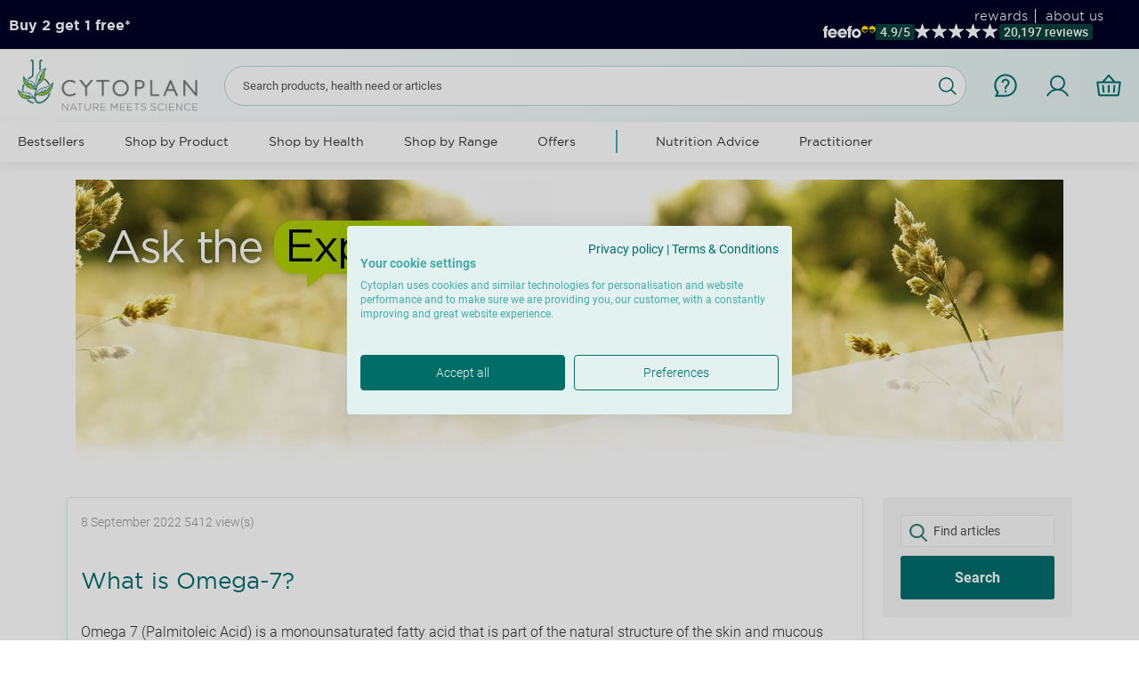

--- FILE ---
content_type: text/html; charset=UTF-8
request_url: https://www.cytoplan.co.uk/ask-the-expert/what-is-omega-7-
body_size: 95051
content:
<!doctype html>
<html lang="en">
    <head >
        <script>
    var BASE_URL = 'https\u003A\u002F\u002Fwww.cytoplan.co.uk\u002F';
    var require = {
        'baseUrl': 'https\u003A\u002F\u002Fd2416f5wotnqu0.cloudfront.net\u002Fstatic\u002Fversion1769680137\u002Ffrontend\u002FMagento\u002Fcytoplan\u002Fen_GB'
    };</script>        <meta charset="utf-8"/>
<meta name="title" content="What is Omega-7? | Ask the Expert | Cytoplan"/>
<meta name="description" content="Omega 7 (Palmitoleic Acid) is a monounsaturated fatty acid that is part of the natural structure of the skin and mucous membranes of the body and, although not considered essential, its intake offers a range of health benefits"/>
<meta name="keywords" content="Omega 7, Sea Buckthorn, monounsaturated fatty acid "/>
<meta name="robots" content="index, follow"/>
<meta name="viewport" content="width=device-width, initial-scale=1, maximum-scale=1.0, user-scalable=no"/>
<meta name="format-detection" content="telephone=no"/>
<meta name="google-site-verification" content="MnoMupoLC-AucgSzwDKnNV-N2QjRfhcmG4niq3FEePc"/>
<title>What is Omega-7? | Ask the Expert | Cytoplan</title>
<link  rel="stylesheet" type="text/css"  media="all" href="https://d2416f5wotnqu0.cloudfront.net/static/version1769680137/frontend/Magento/cytoplan/en_GB/css/styles-m.css" />
<link  rel="stylesheet" type="text/css"  media="all" href="https://d2416f5wotnqu0.cloudfront.net/static/version1769680137/frontend/Magento/cytoplan/en_GB/css/critical.css" />
<link  rel="stylesheet" type="text/css"  media="all" href="https://d2416f5wotnqu0.cloudfront.net/static/version1769680137/frontend/Magento/cytoplan/en_GB/jquery/uppy/dist/uppy-custom.css" />
<link  rel="stylesheet" type="text/css"  media="all" href="https://d2416f5wotnqu0.cloudfront.net/static/version1769680137/frontend/Magento/cytoplan/en_GB/Aheadworks_Popup/css/magnific-popup.css" />
<link  rel="stylesheet" type="text/css"  media="all" href="https://d2416f5wotnqu0.cloudfront.net/static/version1769680137/frontend/Magento/cytoplan/en_GB/Aheadworks_Popup/css/magnific-animation.css" />
<link  rel="stylesheet" type="text/css"  media="all" href="https://d2416f5wotnqu0.cloudfront.net/static/version1769680137/frontend/Magento/cytoplan/en_GB/Amasty_Affiliate/css/default.css" />
<link  rel="stylesheet" type="text/css"  media="all" href="https://d2416f5wotnqu0.cloudfront.net/static/version1769680137/frontend/Magento/cytoplan/en_GB/Amasty_Base/vendor/slick/amslick.min.css" />
<link  rel="stylesheet" type="text/css"  media="all" href="https://d2416f5wotnqu0.cloudfront.net/static/version1769680137/frontend/Magento/cytoplan/en_GB/Amasty_Groupcat/js/fancybox/jquery.fancybox.css" />
<link  rel="stylesheet" type="text/css"  media="all" href="https://d2416f5wotnqu0.cloudfront.net/static/version1769680137/frontend/Magento/cytoplan/en_GB/Amasty_Label/vendor/tooltipster/css/tooltipster.min.css" />
<link  rel="stylesheet" type="text/css"  media="all" href="https://d2416f5wotnqu0.cloudfront.net/static/version1769680137/frontend/Magento/cytoplan/en_GB/MageWorx_CountdownTimersBase/css/countdown-timer.css" />
<link  rel="stylesheet" type="text/css"  media="all" href="https://d2416f5wotnqu0.cloudfront.net/static/version1769680137/frontend/Magento/cytoplan/en_GB/MageWorx_Downloads/attachment.css" />
<link  rel="stylesheet" type="text/css"  media="all" href="https://d2416f5wotnqu0.cloudfront.net/static/version1769680137/frontend/Magento/cytoplan/en_GB/Algolia_AlgoliaSearch/css/autocomplete.css" />
<link  rel="stylesheet" type="text/css"  media="all" href="https://d2416f5wotnqu0.cloudfront.net/static/version1769680137/frontend/Magento/cytoplan/en_GB/Algolia_AlgoliaSearch/css/grid.css" />
<link  rel="stylesheet" type="text/css"  media="all" href="https://d2416f5wotnqu0.cloudfront.net/static/version1769680137/frontend/Magento/cytoplan/en_GB/Algolia_AlgoliaSearch/css/algolia-reset.css" />
<link  rel="stylesheet" type="text/css"  media="all" href="https://d2416f5wotnqu0.cloudfront.net/static/version1769680137/frontend/Magento/cytoplan/en_GB/Algolia_AlgoliaSearch/css/instantsearch.v3.css" />
<link  rel="stylesheet" type="text/css"  media="all" href="https://d2416f5wotnqu0.cloudfront.net/static/version1769680137/frontend/Magento/cytoplan/en_GB/Algolia_AlgoliaSearch/css/recommend.css" />
<link  rel="stylesheet" type="text/css"  media="screen and (min-width: 768px)" href="https://d2416f5wotnqu0.cloudfront.net/static/version1769680137/frontend/Magento/cytoplan/en_GB/css/styles-l.css" />
<link  rel="stylesheet" type="text/css"  media="print" href="https://d2416f5wotnqu0.cloudfront.net/static/version1769680137/frontend/Magento/cytoplan/en_GB/css/print.css" />
<script  type="text/javascript"  src="https://d2416f5wotnqu0.cloudfront.net/static/version1769680137/frontend/Magento/cytoplan/en_GB/requirejs/require.js"></script>
<script  type="text/javascript"  src="https://d2416f5wotnqu0.cloudfront.net/static/version1769680137/frontend/Magento/cytoplan/en_GB/mage/requirejs/mixins.js"></script>
<script  type="text/javascript"  src="https://d2416f5wotnqu0.cloudfront.net/static/version1769680137/frontend/Magento/cytoplan/en_GB/requirejs-config.js"></script>
<script  type="text/javascript"  src="https://d2416f5wotnqu0.cloudfront.net/static/version1769680137/frontend/Magento/cytoplan/en_GB/MageWorx_CountdownTimersBase/js/lib/mw-countdown.js"></script>
<script  type="text/javascript"  src="https://d2416f5wotnqu0.cloudfront.net/static/version1769680137/frontend/Magento/cytoplan/en_GB/Magento_CatalogSearch/js/autocomplete_mobile.js"></script>
<link rel="preload" as="font" crossorigin="anonymous" href="https://d2416f5wotnqu0.cloudfront.net/static/version1769680137/frontend/Magento/cytoplan/en_GB/fonts/opensans/light/opensans-300.woff2" />
<link rel="preload" as="font" crossorigin="anonymous" href="https://d2416f5wotnqu0.cloudfront.net/static/version1769680137/frontend/Magento/cytoplan/en_GB/fonts/opensans/regular/opensans-400.woff2" />
<link rel="preload" as="font" crossorigin="anonymous" href="https://d2416f5wotnqu0.cloudfront.net/static/version1769680137/frontend/Magento/cytoplan/en_GB/fonts/opensans/semibold/opensans-600.woff2" />
<link rel="preload" as="font" crossorigin="anonymous" href="https://d2416f5wotnqu0.cloudfront.net/static/version1769680137/frontend/Magento/cytoplan/en_GB/fonts/opensans/bold/opensans-700.woff2" />
<link rel="preload" as="font" crossorigin="anonymous" href="https://d2416f5wotnqu0.cloudfront.net/static/version1769680137/frontend/Magento/cytoplan/en_GB/fonts/Luma-Icons.woff2" />
<link  rel="canonical" href="https://www.cytoplan.co.uk/ask-the-expert/what-is-omega-7-" />
<link  rel="icon" type="image/x-icon" href="https://d2416f5wotnqu0.cloudfront.net/media/favicon/stores/1/favicon-96x96.png" />
<link  rel="shortcut icon" type="image/x-icon" href="https://d2416f5wotnqu0.cloudfront.net/media/favicon/stores/1/favicon-96x96.png" />
<script
  src="https://js-de.sentry-cdn.com/8b5a99cf3022f40d2f342159ce575dd7.min.js"
  crossorigin="anonymous"
></script>

<!--8f0b1414d54aaef115c6d965cde01191-->
<!--3Lv66cp6fHEHUXZ4cRe0eYgwdzZAXD9u-->

<meta name="msvalidate.01" content="E386B8B2DA4158F678E8BC7BEC25807F" />
<meta name="facebook-domain-verification" content="28860lcdr0ybdg85k26i2bk60pj3st" />
<meta name="google-site-verification" content="6YnNjeiYUB6wUc1P_YNWC9WDt8R-o7TV9WnpmqKYZ9A" />
<meta name="google-site-verification" content="j0Vsn0QOsYvjwuXSeSa8r0pTZxFhqRL7iANoHeRz-40" />
<meta property="og:image" content="https://www.cytoplan.co.uk/media/wysiwyg/Website-Preview-Image_02.png" />
<link rel="stylesheet" type="text/css" media="all" href="https://maxcdn.bootstrapcdn.com/font-awesome/latest/css/font-awesome.min.css">

<script src="https://consent.cookiefirst.com/sites/cytoplan.co.uk-589f2894-47e6-4770-a822-0f4f07c088ef/consent.js"></script>
<script type="text/javascript">
    (function(c,l,a,r,i,t,y){
        c[a]=c[a]||function(){(c[a].q=c[a].q||[]).push(arguments)};
        t=l.createElement(r);t.async=1;t.src="https://www.clarity.ms/tag/"+i;
        y=l.getElementsByTagName(r)[0];y.parentNode.insertBefore(t,y);
    })(window, document, "clarity", "script", "91xmfcobc4");
</script>


<style>

/* Apple pay style start */
.apple-pay-button-with-text.apple-pay-button-white-with-text {
     border: 1px solid #006d6c;
     background: #006d6c;
     color: white !important;
     text-align: center;
     font-weight: 400;
    appearance: none;
    margin: 0 15px 0 0;
    border-radius: 4px;
    padding: 10px 20px;
    min-height: 40px;
    min-width: 120px;
}

.apple-pay-button-with-text.apple-pay-button-white-with-text:hover{
    background: #08403c !important;
    border-color: #08403c !important;
}

.apple-pay-button-with-text>.text::after {
   content: ' Apple Pay';
}

.apple-pay-button-with-text>.text
{
   visibility: visible;
}

/* Apple pay style end */

/*
#product-review-container {
   order:2;
}
*/
.gallery-placeholder {
    padding-top: 50px;
}
.page-products .algolia-product-card { z-index:0;}

@media screen and (min-width: 768px) {
    .catalog-product-view .copyright {
        margin-bottom: 150px;
    }
}

[data-content-type='faq_row'][data-appearance='full-width'] {
    border-top: 5px solid #fff;
}





@media all and (min-width: 771px) {
.home-trust-signals .pagebuilder-column-line .pagebuilder-column {display: inline-block !important;}
}
.home-trust-signals.new .pagebuilder-column:after {top: 11px;}

@media screen and (min-width: 768px) {
body .headerbox2 .block-search .label{
   display: none !important;
}
}
@media screen and (max-width: 768px) {
.page-wrapper .headerbox2 .block-search .label {
    top: 6px !important;   
    margin-top: 10px !important; 
    position:relative !important;
    margin-bottom:20px;}
    #search{
        margin-top: 15px;
        margin-bottom:10px;
    }
}

#recaptcha-checkout-place-order-wrapper{ display:none;}
.info-icon-container .info-icon{border:none;}

.catalogsearch-result-index .algolia-instant-results-wrapper .ais-Hits-list .ais-Hits-item .algolia-product-card a[data-sku="2171"] .result-title, .catalog-category-view .algolia-instant-results-wrapper .ais-Hits-list .ais-Hits-item .algolia-product-card a[data-sku="2171"] .result-title {
    word-break: break-all;
}


.account.vault-cards-listaction .add-methods {
   display: none
}

.product-info-main .box-tocart .braintree-paypal-logo.oneclick-container {
  display: none;
}
@media screen and (max-width: 599px) {
   .preferences-journey .slick-track  .amasty-label-image {
       max-width: 60px !important;
    }
   #recommended-products .block-subtitle {
       margin-top: 15px;
   }
   #recommended-products .product-item-actions .actions-primary {
        margin: 10px auto;
    }
  .preferences-journey .product-item-info .product-item-details .product-item-actions form {
      display: block !important;  
   }

  .preferences-journey .slick-track .amasty-label-container {
      max-width: 60px !important;
   }
   .preferences-journey .slick-track {
       max-height: 515px;
   }
}
.catalog-product-view.product-premium-cbd .stock.unavailable{display:none;}
</style>        
<!-- Google Tag Manager by MagePal -->
<script>window.dataLayer = window.dataLayer || [];</script>
        <script>(function(w,d,s,l,i){w[l]=w[l]||[];w[l].push({'gtm.start':
        new Date().getTime(),event:'gtm.js'});var f=d.getElementsByTagName(s)[0],
    j=d.createElement(s),dl=l!='dataLayer'?'&l='+l:'';j.async=true;j.src=
    'https://www.googletagmanager.com/gtm.js?id='+i+dl;f.parentNode.insertBefore(j,f);
})(window,document,'script','dataLayer','GTM-TD7JFMN');</script>    <script>window.dataLayer.push({"ecommerce":{"currencyCode":"GBP"},"pageType":"amblog_index_post","list":"other"});
</script>

<script type="text/x-magento-init">
    {
        "*": {
            "magepalGtmDatalayer": {
                "dataLayer": "dataLayer"
            }
        }
    }
</script>
<!-- End Google Tag Manager by MagePal -->
<!-- Start VWO Async SmartCode -->
<link rel="preconnect" href="https://dev.visualwebsiteoptimizer.com" />
<script type='text/javascript' id='vwoCode' exclude-this-tag="text/x-magento-template">
    window._vwo_code || (function() {
        var account_id=969305,
            version=2.1,
            settings_tolerance=2000,
            hide_element='body',
            hide_element_style = 'opacity:0 !important;filter:alpha(opacity=0) !important;background:none !important;transition:none !important;',
            /* DO NOT EDIT BELOW THIS LINE */
            f=false,w=window,d=document,v=d.querySelector('#vwoCode'),cK='_vwo_'+account_id+'_settings',cc={};try{var c=JSON.parse(localStorage.getItem('_vwo_'+account_id+'_config'));cc=c&&typeof c==='object'?c:{}}catch(e){}var stT=cc.stT==='session'?w.sessionStorage:w.localStorage;code={nonce:v&&v.nonce,use_existing_jquery:function(){return typeof use_existing_jquery!=='undefined'?use_existing_jquery:undefined},library_tolerance:function(){return typeof library_tolerance!=='undefined'?library_tolerance:undefined},settings_tolerance:function(){return cc.sT||settings_tolerance},hide_element_style:function(){return'{'+(cc.hES||hide_element_style)+'}'},hide_element:function(){if(performance.getEntriesByName('first-contentful-paint')[0]){return''}return typeof cc.hE==='string'?cc.hE:hide_element},getVersion:function(){return version},finish:function(e){if(!f){f=true;var t=d.getElementById('_vis_opt_path_hides');if(t)t.parentNode.removeChild(t);if(e)(new Image).src='https://dev.visualwebsiteoptimizer.com/ee.gif?a='+account_id+e}},finished:function(){return f},addScript:function(e){var t=d.createElement('script');t.type='text/javascript';if(e.src){t.src=e.src}else{t.text=e.text}v&&t.setAttribute('nonce',v.nonce);d.getElementsByTagName('head')[0].appendChild(t)},load:function(e,t){var n=this.getSettings(),i=d.createElement('script'),r=this;t=t||{};if(n){i.textContent=n;d.getElementsByTagName('head')[0].appendChild(i);if(!w.VWO||VWO.caE){stT.removeItem(cK);r.load(e)}}else{var o=new XMLHttpRequest;o.open('GET',e,true);o.withCredentials=!t.dSC;o.responseType=t.responseType||'text';o.onload=function(){if(t.onloadCb){return t.onloadCb(o,e)}if(o.status===200||o.status===304){_vwo_code.addScript({text:o.responseText})}else{_vwo_code.finish('&e=loading_failure:'+e)}};o.onerror=function(){if(t.onerrorCb){return t.onerrorCb(e)}_vwo_code.finish('&e=loading_failure:'+e)};o.send()}},getSettings:function(){try{var e=stT.getItem(cK);if(!e){return}e=JSON.parse(e);if(Date.now()>e.e){stT.removeItem(cK);return}return e.s}catch(e){return}},init:function(){if(d.URL.indexOf('__vwo_disable__')>-1)return;var e=this.settings_tolerance();w._vwo_settings_timer=setTimeout(function(){_vwo_code.finish();stT.removeItem(cK)},e);var t;if(this.hide_element()!=='body'){t=d.createElement('style');var n=this.hide_element(),i=n?n+this.hide_element_style():'',r=d.getElementsByTagName('head')[0];t.setAttribute('id','_vis_opt_path_hides');v&&t.setAttribute('nonce',v.nonce);t.setAttribute('type','text/css');if(t.styleSheet)t.styleSheet.cssText=i;else t.appendChild(d.createTextNode(i));r.appendChild(t)}else{t=d.getElementsByTagName('head')[0];var i=d.createElement('div');i.style.cssText='z-index: 2147483647 !important;position: fixed !important;left: 0 !important;top: 0 !important;width: 100% !important;height: 100% !important;background: white !important;';i.setAttribute('id','_vis_opt_path_hides');i.classList.add('_vis_hide_layer');t.parentNode.insertBefore(i,t.nextSibling)}var o=window._vis_opt_url||d.URL,s='https://dev.visualwebsiteoptimizer.com/j.php?a='+account_id+'&u='+encodeURIComponent(o)+'&vn='+version;if(w.location.search.indexOf('_vwo_xhr')!==-1){this.addScript({src:s})}else{this.load(s+'&x=true')}}};w._vwo_code=code;code.init();})();
</script>
<!-- End VWO Async SmartCode -->
    <script type="text/x-magento-init">
        {
            "*": {
                "Magento_PageCache/js/form-key-provider": {
                    "isPaginationCacheEnabled":
                        0                }
            }
        }
    </script>

<script>require(['magentoStorefrontEvents'], function (magentoStorefrontEvents) {
    if(!magentoStorefrontEvents) return;

    window.magentoStorefrontEvents = magentoStorefrontEvents;
    magentoStorefrontEvents.context.setStorefrontInstance(
        {"storeUrl":"https:\/\/www.cytoplan.co.uk\/","websiteId":1,"websiteCode":"base","storeId":1,"storeCode":"main_website_store","storeViewId":1,"storeViewCode":"default","websiteName":"Main Website","storeName":"Main Website Store","storeViewName":"Cytoplan","baseCurrencyCode":"GBP","storeViewCurrencyCode":"GBP","catalogExtensionVersion":"103.3.14","environmentId":"152f00fd-e7c8-4e97-9faf-b24f2ba05366","environment":"Production","storefrontTemplate":"Luma"}
    );
    magentoStorefrontEvents.context.setMagentoExtension({
        magentoExtensionVersion: "7.6.0",
    });
    magentoStorefrontEvents.context.setDataServicesExtension({
        version: "7.6.0",
    });
    magentoStorefrontEvents.context.setPage({
        pageType: "Default"
    });
    magentoStorefrontEvents.context.setContext("pageExtended", {
        action: "page-view"
    });
    
});</script><script type="text/x-magento-init">
    {
        "*": {
            "dataServicesBase": {
                "isCookieRestrictionModeEnabled": 0,
                "isEnabled": 1            },
            "magentoStorefrontEventCollector": {}
        }
    }
</script>
<script data-adroll="magento-adroll-pixel" type="text/javascript">
    
    adroll_adv_id = "YCEMYUSQ5JBDNGM5KOI47O";
adroll_pix_id = "YGASMLKD7VFZDMIEXQATCK";
adroll_version = "2.0";

    (function(w,d,e,o,a){
        w.__adroll_loaded=true;
        w.adroll=w.adroll||[];
        w.adroll.f=['setProperties','identify','track'];
        var roundtripUrl="https://s.adroll.com/j/" + adroll_adv_id + "/roundtrip.js";
        for(a=0;a<w.adroll.f.length;a++){
            w.adroll[w.adroll.f[a]]=w.adroll[w.adroll.f[a]]||(function(n){return function(){w.adroll.push([n,arguments])}})(w.adroll.f[a])};e=d.createElement('script');o=d.getElementsByTagName('script')[0];e.async=1;e.src=roundtripUrl;o.parentNode.insertBefore(e, o);})(window,document);

    console.log('Adroll setProperties: ', {"currency":"GBP","language":"en_GB"});
adroll.setProperties({"currency":"GBP","language":"en_GB"});
console.log('AdRoll track event: pageView');
adroll.track('pageView');

    require(['jquery', 'underscore', 'jquery/jquery-storageapi'], function($, _) {
        $(document).on('ajaxComplete', function (event, xhr, settings) {
            if (settings.url.match(/customer\/section\/load/i) && xhr.responseJSON && xhr.responseJSON.cart) {
                if (typeof window.localStorage !== "undefined") {
                    var addedItems = [];
                    var newCart = xhr.responseJSON.cart;
                    var oldCartItems = JSON.parse(window.localStorage.getItem('adroll-old-cart-items') || '[]');

                    $.each(newCart.items, function(){
                        var new_item_id = this.item_id;
                        var isInOldCartItems = $.grep(oldCartItems, function(item){return item.item_id == new_item_id}).length > 0;
                        if (!isInOldCartItems) {
                            addedItems.push(this);
                        }
                    });

                    if (addedItems.length > 0) {
                        console.log('AdRoll track event: pageView', {"segment_name": "magento_added_product_to_cart"});
                        adroll.track("pageView", {"segment_name": "magento_added_product_to_cart"});

                        var payload = {'products': []};
                        $.each(addedItems, function() {payload['products'].push(this.adroll_product_payload);});
                        console.log('AdRoll track event: addToCart', payload);
                        adroll.track('addToCart', payload);
                    }
                    window.localStorage.setItem('adroll-old-cart-items', JSON.stringify(newCart.items));
                }
            } else if (settings.url.match(/shipping-information/i) && xhr.responseJSON && xhr.responseJSON.payment_methods) {
                console.log('AdRoll track event: pageView', {"segment_name": "magento_order_reviewed"});
                adroll.track("pageView", {"segment_name": "magento_order_reviewed"});
            }
        });
    });

    </script>


    
    <script>window.algoliaConfig = {"instant":{"enabled":true,"selector":".page-products #maincontent .columns","isAddToCartEnabled":true,"addToCartParams":{"action":"https:\/\/www.cytoplan.co.uk\/checkout\/cart\/add\/","formKey":"r8DGYEx3BVSVvF07","redirectUrlParam":"uenc"},"infiniteScrollEnabled":false,"urlTrackedParameters":["query","attribute:*","index","page"],"isSearchBoxEnabled":true,"isVisualMerchEnabled":true,"categorySeparator":" \/\/\/ ","categoryPageIdAttribute":"categoryPageId","isCategoryNavigationEnabled":false,"hidePagination":false,"customerId":"0"},"autocomplete":{"enabled":true,"selector":".algolia-search-input","sections":[{"name":"pages","label":"Pages","hitsPerPage":"2"}],"nbOfProductsSuggestions":10,"nbOfCategoriesSuggestions":4,"nbOfQueriesSuggestions":4,"isDebugEnabled":false,"isNavigatorEnabled":true,"debounceMilliseconds":300,"minimumCharacters":2},"landingPage":{"query":"","configuration":"[]"},"recommend":{"enabledFBT":false,"enabledRelated":false,"enabledFBTInCart":false,"enabledRelatedInCart":false,"enabledLookingSimilar":0,"limitFBTProducts":6,"limitRelatedProducts":6,"limitTrendingItems":6,"limitLookingSimilar":6,"enabledTrendItems":0,"trendItemFacetName":null,"trendItemFacetValue":null,"isTrendItemsEnabledInPDP":0,"isTrendItemsEnabledInCartPage":0,"isAddToCartEnabledInFBT":false,"isAddToCartEnabledInRelatedProduct":true,"isAddToCartEnabledInTrendsItem":false,"isAddToCartEnabledInLookingSimilar":false,"FBTTitle":"Frequently bought together","relatedProductsTitle":"Related Products","trendingItemsTitle":"Trending items","addToCartParams":{"action":"https:\/\/www.cytoplan.co.uk\/checkout\/cart\/add\/","formKey":"r8DGYEx3BVSVvF07","redirectUrlParam":"uenc"},"isLookingSimilarEnabledInPDP":0,"isLookingSimilarEnabledInCartPage":0,"lookingSimilarTitle":"Looking Similar"},"extensionVersion":"3.14.3","applicationId":"L1X03I800U","indexName":"m2_default","apiKey":"MDAwOGE0ZTRmZmZhNjkwNzBmMTVmNzM3MzA0Yjg1NzczNmE0NDY3MjZhNGZhM2E3ZmRlODg5YzczNDdmMDc4M2ZpbHRlcnM9Tk9UJTIwY2F0ZWdvcnlJZHMlM0ExMTUmdGFnRmlsdGVycz0mdmFsaWRVbnRpbD0xNzY5OTQxNDQ3","attributeFilter":{"filters":"NOT categoryIds:115"},"facets":[{"attribute":"age","type":"conjunctive","label":"Age","searchable":"2","create_rule":"2"},{"attribute":"gender","type":"conjunctive","label":"Gender","searchable":"2","create_rule":"2"},{"attribute":"price","type":"priceRanges","label":"Price","searchable":"2","create_rule":"2"},{"attribute":"manufacturer","type":"conjunctive","label":"Manufacturer","searchable":"2","create_rule":"2"},{"attribute":"color","type":"conjunctive","label":"Colour","searchable":"2","create_rule":"2"},{"attribute":"form","type":"conjunctive","label":"Format","searchable":"2","create_rule":"2"},{"attribute":"filterby","type":"conjunctive","label":"Filter by","searchable":"2","create_rule":"2"}],"areCategoriesInFacets":false,"hitsPerPage":24,"sortingIndices":[{"attribute":"price","sort":"asc","sortLabel":"Lowest price","virtualReplica":"0","name":"m2_default_products_price_default_asc","ranking":["asc(price.GBP.default)","typo","geo","words","filters","proximity","attribute","exact","custom"],"label":"Lowest price"},{"attribute":"price","sort":"desc","sortLabel":"Highest price","virtualReplica":"0","name":"m2_default_products_price_default_desc","ranking":["desc(price.GBP.default)","typo","geo","words","filters","proximity","attribute","exact","custom"],"label":"Highest price"},{"attribute":"created_at","sort":"desc","sortLabel":"Newest first","virtualReplica":"0","name":"m2_default_products_created_at_desc","ranking":["desc(created_at)","typo","geo","words","filters","proximity","attribute","exact","custom"],"label":"Newest first"}],"isSearchPage":false,"isCategoryPage":false,"isLandingPage":false,"removeBranding":false,"productId":null,"priceKey":".GBP.default","priceGroup":null,"origFormatedVar":"price.GBP.default_original_formated","tierFormatedVar":"price.GBP.default_tier_formated","currencyCode":"GBP","currencySymbol":"\u00a3","priceFormat":{"pattern":"\u00a3%s","precision":2,"requiredPrecision":2,"decimalSymbol":".","groupSymbol":",","groupLength":3,"integerRequired":false},"maxValuesPerFacet":10,"autofocus":true,"resultPageUrl":"https:\/\/www.cytoplan.co.uk\/catalogsearch\/result\/","request":{"query":"","refinementKey":"","refinementValue":"","categoryId":"","landingPageId":"","path":"","level":"","parentCategory":"","childCategories":[],"url":"https:\/\/www.cytoplan.co.uk\/ask-the-expert\/what-is-omega-7-"},"showCatsNotIncludedInNavigation":true,"showSuggestionsOnNoResultsPage":false,"baseUrl":"https:\/\/www.cytoplan.co.uk","popularQueries":[],"useAdaptiveImage":false,"urls":{"logo":"https:\/\/d2416f5wotnqu0.cloudfront.net\/static\/version1769680137\/frontend\/Magento\/cytoplan\/en_GB\/Algolia_AlgoliaSearch\/js\/images\/algolia-logo-blue.svg"},"cookieConfiguration":{"customerTokenCookie":"_ALGOLIA_MAGENTO_AUTH","consentCookieName":"user_allowed_save_cookie","cookieAllowButtonSelector":"#btn-cookie-allow","cookieRestrictionModeEnabled":false,"cookieDuration":"15552000000"},"ccAnalytics":{"enabled":true,"ISSelector":".ais-Hits-item a.result, .ais-InfiniteHits-item a.result","conversionAnalyticsMode":"all","addToCartSelector":".action.primary.tocart","orderedProductIds":[]},"isPersonalizationEnabled":true,"personalization":{"enabled":true,"viewedEvents":{"viewProduct":{"eventName":"Viewed Product","enabled":true,"method":"viewedObjectIDs"}},"clickedEvents":{"productClicked":{"eventName":"Product Clicked","enabled":true,"selector":".ais-Hits-item a.result, .ais-InfiniteHits-item a.result","method":"clickedObjectIDs"},"productRecommended":{"eventName":"Recommended Product Clicked","enabled":true,"selector":".recommend-component a.result","method":"clickedObjectIDs"}},"filterClicked":{"eventName":"Filter Clicked","enabled":true,"method":"clickedFilters"}},"analytics":{"enabled":false,"delay":"3000","triggerOnUiInteraction":"1","pushInitialSearch":"0"},"now":1769817600,"queue":{"isEnabled":true,"nbOfJobsToRun":5,"retryLimit":3,"nbOfElementsPerIndexingJob":300},"isPreventBackendRenderingEnabled":false,"translations":{"to":"to","or":"or","go":"Go","popularQueries":"You can try one of the popular search queries","seeAll":"See all products","allDepartments":"All departments","seeIn":"See products in","orIn":"or in","noProducts":"No products for query","noResults":"No results","refine":"Refine","selectedFilters":"Selected Filters","clearAll":"Clear all","previousPage":"Previous page","nextPage":"Next page","searchFor":"Search for products","relevance":"Relevance","categories":"Categories","products":"Products","suggestions":"Suggestions","searchBy":"Search by","searchForFacetValuesPlaceholder":"Search for other ...","showMore":"Show more products","searchTitle":"Search results for","placeholder":"Search for products, categories, ...","addToCart":"Add to basket"}};</script>    </head>
    <body data-container="body"
          data-mage-init='{"loaderAjax": {}, "loader": { "icon": "https://d2416f5wotnqu0.cloudfront.net/static/version1769680137/frontend/Magento/cytoplan/en_GB/images/loader-2.gif"}}'
        id="html-body" class="amblog-index-post page-layout-2columns-right">
        
<!-- Google Tag Manager by MagePal -->
<noscript><iframe src="//www.googletagmanager.com/ns.html?id=GTM-TD7JFMN"
height="0" width="0" style="display:none;visibility:hidden"></iframe></noscript>
<!-- End Google Tag Manager by MagePal -->

<script type="text/x-magento-init">
    {
        "*": {
            "Magento_PageBuilder/js/widget-initializer": {
                "config": {"[data-content-type=\"slider\"][data-appearance=\"default\"]":{"Magento_PageBuilder\/js\/content-type\/slider\/appearance\/default\/widget":false},"[data-content-type=\"map\"]":{"Magento_PageBuilder\/js\/content-type\/map\/appearance\/default\/widget":false},"[data-content-type=\"row\"]":{"Magento_PageBuilder\/js\/content-type\/row\/appearance\/default\/widget":false},"[data-content-type=\"tabs\"]":{"Magento_PageBuilder\/js\/content-type\/tabs\/appearance\/default\/widget":false},"[data-content-type=\"slide\"]":{"Magento_PageBuilder\/js\/content-type\/slide\/appearance\/default\/widget":{"buttonSelector":".pagebuilder-slide-button","showOverlay":"hover","dataRole":"slide"}},"[data-content-type=\"banner\"]":{"Magento_PageBuilder\/js\/content-type\/banner\/appearance\/default\/widget":{"buttonSelector":".pagebuilder-banner-button","showOverlay":"hover","dataRole":"banner"}},"[data-content-type=\"buttons\"]":{"Magento_PageBuilder\/js\/content-type\/buttons\/appearance\/inline\/widget":false},"[data-content-type=\"products\"][data-appearance=\"carousel\"]":{"Magento_PageBuilder\/js\/content-type\/products\/appearance\/carousel\/widget":false},"[data-content-type=\"product_recommendations\"]":{"Magento_PageBuilderProductRecommendations\/js\/content-type\/product-recommendations\/appearance\/default\/widget":false},"[data-content-type=\"cytoplan_faq\"]":{"Cytoplan_CategoryPages\/js\/content-type\/cytoplan-faq\/appearance\/default\/widget":false},"[data-content-type=\"faq\"]":{"DeployEcommerce_PageBuilderFaq\/js\/content-type\/faq\/appearance\/default\/widget":false},"[data-content-type=\"dotdigitalgroup_form\"]":{"Dotdigitalgroup_PageBuilder\/js\/content-type\/dotdigitalgroup-form\/appearance\/default\/widget":false}},
                "breakpoints": {"desktop":{"label":"Desktop","stage":true,"default":true,"class":"desktop-switcher","icon":"Magento_PageBuilder::css\/images\/switcher\/switcher-desktop.svg","conditions":{"min-width":"1024px"},"options":{"products":{"default":{"slidesToShow":"5"}}}},"tablet":{"conditions":{"max-width":"1024px","min-width":"768px"},"options":{"products":{"default":{"slidesToShow":"4"},"continuous":{"slidesToShow":"3"}}}},"mobile":{"label":"Mobile","stage":true,"class":"mobile-switcher","icon":"Magento_PageBuilder::css\/images\/switcher\/switcher-mobile.svg","media":"only screen and (max-width: 768px)","conditions":{"max-width":"300px","min-width":"640px"},"options":{"products":{"default":{"slidesToShow":"3"}}}},"mobile-small":{"conditions":{"max-width":"640px"},"options":{"products":{"default":{"slidesToShow":"2"},"continuous":{"slidesToShow":"1"}}}}}            }
        }
    }
</script>

<div class="cookie-status-message" id="cookie-status">
    The store will not work correctly when cookies are disabled.</div>
<script type="text&#x2F;javascript">document.querySelector("#cookie-status").style.display = "none";</script>
<script type="text/x-magento-init">
    {
        "*": {
            "cookieStatus": {}
        }
    }
</script>

<script type="text/x-magento-init">
    {
        "*": {
            "mage/cookies": {
                "expires": null,
                "path": "\u002F",
                "domain": ".www.cytoplan.co.uk",
                "secure": true,
                "lifetime": "604800"
            }
        }
    }
</script>
    <noscript>
        <div class="message global noscript">
            <div class="content">
                <p>
                    <strong>JavaScript seems to be disabled in your browser.</strong>
                    <span>
                        For the best experience on our site, be sure to turn on Javascript in your browser.                    </span>
                </p>
            </div>
        </div>
    </noscript>

<script>
    window.cookiesConfig = window.cookiesConfig || {};
    window.cookiesConfig.secure = true;
</script><script>    require.config({
        map: {
            '*': {
                wysiwygAdapter: 'mage/adminhtml/wysiwyg/tiny_mce/tinymceAdapter'
            }
        }
    });</script><script>    require.config({
        paths: {
            googleMaps: 'https\u003A\u002F\u002Fmaps.googleapis.com\u002Fmaps\u002Fapi\u002Fjs\u003Fv\u003D3.53\u0026key\u003DAIzaSyACbbJay3okdqigZXnc5z9yTxqeoEXPQ6c'
        },
        config: {
            'Magento_PageBuilder/js/utils/map': {
                style: '',
            },
            'Magento_PageBuilder/js/content-type/map/preview': {
                apiKey: 'AIzaSyACbbJay3okdqigZXnc5z9yTxqeoEXPQ6c',
                apiKeyErrorMessage: 'You\u0020must\u0020provide\u0020a\u0020valid\u0020\u003Ca\u0020href\u003D\u0027https\u003A\u002F\u002Fwww.cytoplan.co.uk\u002Fadminhtml\u002Fsystem_config\u002Fedit\u002Fsection\u002Fcms\u002F\u0023cms_pagebuilder\u0027\u0020target\u003D\u0027_blank\u0027\u003EGoogle\u0020Maps\u0020API\u0020key\u003C\u002Fa\u003E\u0020to\u0020use\u0020a\u0020map.'
            },
            'Magento_PageBuilder/js/form/element/map': {
                apiKey: 'AIzaSyACbbJay3okdqigZXnc5z9yTxqeoEXPQ6c',
                apiKeyErrorMessage: 'You\u0020must\u0020provide\u0020a\u0020valid\u0020\u003Ca\u0020href\u003D\u0027https\u003A\u002F\u002Fwww.cytoplan.co.uk\u002Fadminhtml\u002Fsystem_config\u002Fedit\u002Fsection\u002Fcms\u002F\u0023cms_pagebuilder\u0027\u0020target\u003D\u0027_blank\u0027\u003EGoogle\u0020Maps\u0020API\u0020key\u003C\u002Fa\u003E\u0020to\u0020use\u0020a\u0020map.'
            },
        }
    });</script><script>
    require.config({
        shim: {
            'Magento_PageBuilder/js/utils/map': {
                deps: ['googleMaps']
            }
        }
    });</script>


    <script type="text/x-magento-init">
        {
            "*": {
                "Dotdigitalgroup_Email/js/trackingCode": "//r1-t.trackedlink.net/_dmpt"
            }
        }
    </script>
<script type="text/x-magento-init">
    {
        "*": {
            "Dotdigitalgroup_Email/js/webBehaviorTracking": {
                "id": "DM-4123201240-01",
                "subdomain": "static",
                "region": "r1-"
            }
        }
    }
</script>

    <script type="text/javascript">
        (function () {
            window.digitalData = ({"page":{"pageInfo":{"pageName":"What is Omega-7? | Ask the Expert | Cytoplan","destinationURL":"https:\/\/www.cytoplan.co.uk\/ask-the-expert\/what-is-omega-7-","referringURL":"https:\/\/www.google.com\/","language":"en_GB"},"category":{"pageType":"amblog_index_post"}},"pluginversion":"1.3.2","version":"2.4.7-p8","generatedDate":1769855047000});
        })();
    </script>
<!-- You have successfully installed the W3C Digital Data Layer Extension by Fresh Relevance.
With Fresh Relevance, you can create effortless personalization, live email content and cart and browse abandonment emails.
If you want to know more about us, then check us out at https://www.freshrelevance.com
If you need help with the extension, go to https://www.freshrelevance.com/contact -->
            <script defer src='https://ls.dycdn.net/w7g33fbw.js'></script>
            
<div class="page-wrapper"><div class="header-panel-mobile-wrap"><style>#html-body [data-pb-style=QAK9L8O]{justify-content:flex-start;display:flex;flex-direction:column;background-position:left top;background-size:cover;background-repeat:no-repeat;background-attachment:scroll}</style><div data-content-type="row" data-appearance="contained" data-element="main"><div data-enable-parallax="0" data-parallax-speed="0.5" data-background-images="{}" data-background-type="image" data-video-loop="true" data-video-play-only-visible="true" data-video-lazy-load="true" data-video-fallback-src="" data-element="inner" data-pb-style="QAK9L8O"><div data-content-type="html" data-appearance="default" data-element="main" data-decoded="true"><style> 
    .page-header .panel.wrapper {
        background-color: #000125! important;
    }
    
    .sale-text a {
        color: #fff!important;
        font-weight: bold; 
        text-transform: none!important; 
        margin: 0;
        text-decoration: none!important;
    }
</style>


<p class="sale-text">
  <a href="https://www.cytoplan.co.uk/winter-sale-2026">Buy 2 get 1 free*</a>
</p></div></div></div></div><header class="page-header sticky"><div class="panel wrapper"><div class="panel header"><div class="header-panel-left-wrap"><style>#html-body [data-pb-style=QAK9L8O]{justify-content:flex-start;display:flex;flex-direction:column;background-position:left top;background-size:cover;background-repeat:no-repeat;background-attachment:scroll}</style><div data-content-type="row" data-appearance="contained" data-element="main"><div data-enable-parallax="0" data-parallax-speed="0.5" data-background-images="{}" data-background-type="image" data-video-loop="true" data-video-play-only-visible="true" data-video-lazy-load="true" data-video-fallback-src="" data-element="inner" data-pb-style="QAK9L8O"><div data-content-type="html" data-appearance="default" data-element="main" data-decoded="true"><style> 
    .page-header .panel.wrapper {
        background-color: #000125! important;
    }
    
    .sale-text a {
        color: #fff!important;
        font-weight: bold; 
        text-transform: none!important; 
        margin: 0;
        text-decoration: none!important;
    }
</style>


<p class="sale-text">
  <a href="https://www.cytoplan.co.uk/winter-sale-2026">Buy 2 get 1 free*</a>
</p></div></div></div></div><a class="action skip contentarea"
   href="#contentarea">
    <span>
        Skip to Content    </span>
</a>
<div class="header-panel-right-wrap"><div class="header-panel-links"><style>#html-body [data-pb-style=HA211W3]{justify-content:flex-start;display:flex;flex-direction:column;background-position:left top;background-size:cover;background-repeat:no-repeat;background-attachment:scroll}</style><div data-content-type="row" data-appearance="contained" data-element="main"><div data-enable-parallax="0" data-parallax-speed="0.5" data-background-images="{}" data-background-type="image" data-video-loop="true" data-video-play-only-visible="true" data-video-lazy-load="true" data-video-fallback-src="" data-element="inner" data-pb-style="HA211W3"><div data-content-type="text" data-appearance="default" data-element="main"><ul>
<li><a title="rewards" href="/cytoplan-rewards" target="_blank" rel="noopener">rewards</a></li>
<li><a title="about" href="/about-us" target="_blank" rel="noopener">about us</a></li>
</ul></div></div></div></div><div class="header-panel-feefo"><div class="review-summary-block">
    <a href="/feefo-reviews"
       target="_blank"
       rel="noopener noreferrer">
        <img width="59" height="13" src="https://d2416f5wotnqu0.cloudfront.net/static/version1769680137/frontend/Magento/cytoplan/en_GB/DeployEcommerce_Feefo/images/feefo-white-logo.svg"
             alt="feefo logo yellow" title="">
        <span class="rating-label">
            <strong>4.9/5</strong>
        </span>
        <div class="rating-summary">
            <div class="rating-result"
                 id="services-rating"
                 title="98.00%" >
                <span style="width: 98.00%"></span>
            </div>
        </div>
        <div class="feefowidget-summary-header-reviews-title feefowidget-header-reviews-title-no-floating">
            <p>
                20,197 reviews            </p>
        </div>
    </a>
</div></div></div></div></div><div class="header-wrapper-wrap"><div class="header content"><div class="branding-container">
    <!--    <div class="burger-menu">-->
<!--        <span data-action="toggle-nav" class="action nav-toggle"><span>--><!--</span></span>-->
<!--    </div>-->
    <p data-action="search-toggle" class="action search-toggle"><span>Search toggle</span></p>
    <div class="branding">
        <a href="https://www.cytoplan.co.uk/" title="" class="logo">
            <img class="logo" src="[data-uri]"
                    title=""
                    alt=""
                    width="170"                    height="102"            />

        </a>
    </div>
</div>

<script>
    require(['jquery'], function ($) {
        $('.custom-product').parent().addClass('new-custom');
        $( ".mini-navigation  #products-button" ).click(function() {
            $( ".custom-product" ).click();

        });
        $('.custom-range').parent().addClass('new-custom-range');
        $( ".mini-navigation  #product-range-button" ).click(function() {
            $( ".custom-range" ).click();

        });
        $('.custom-health').parent().addClass('new-custom-health');
        $( ".mini-navigation  #health-categories-button" ).click(function() {
            $( ".custom-health" ).click();

        });
        $( ".burger-menu .action.nav-toggle" ).click(function() {
            $("#defaultmenu li.level0").css("display", "block");
        });
        $( ".action.search-toggle" ).click(function() {
            $(".headerbox2").toggleClass('active');
        });
    });
</script><div class="headerbox"><div class="headerbox0"><div class="headerbox1"><div class="question-link">
    <a href="https://www.cytoplan.co.uk/contacts/">
        <svg xmlns="http://www.w3.org/2000/svg" width="28" height="28" viewBox="0 0 28 28" fill="none">
            <path d="M13.9997 25.6654C20.4432 25.6654 25.6663 20.4422 25.6663 13.9987C25.6663 7.5552 20.4432 2.33203 13.9997 2.33203C7.55618 2.33203 2.33302 7.5552 2.33302 13.9987C2.32937 16.9825 3.47256 19.8537 5.52618 22.0184L3.49968 25.6654H13.9997Z" stroke="#006D6C" stroke-width="2" stroke-linecap="square"/>
            <path d="M13.9997 17.2059V16.9142C13.9997 15.6251 15.1524 14.6287 16.1639 13.8319C16.5903 13.4961 16.9328 13.0658 17.1643 12.5748C17.3958 12.0839 17.51 11.5459 17.4978 11.0032C17.4855 10.4606 17.3473 9.92826 17.0939 9.44825C16.8406 8.96825 16.479 8.55374 16.0379 8.2375C15.5968 7.92125 15.0882 7.71194 14.5522 7.62609C14.0163 7.54024 13.4677 7.58021 12.9499 7.74285C12.4321 7.90548 11.9592 8.18632 11.5686 8.56318C11.1779 8.94003 10.8803 9.40256 10.6992 9.91423M13.9997 20.7059H14.0044V20.7106H13.9997V20.7059Z" stroke="#006D6C" stroke-width="2" stroke-linecap="square"/>
        </svg>
    </a>
</div>
<div class="contact-about">
    <div class="account">
        <svg xmlns="http://www.w3.org/2000/svg" width="25" height="25" viewBox="0 0 25 25" fill="none">
            <g clip-path="url(#clip0_40000720_12936)">
                <path d="M24.6115 22.8459C22.8193 19.7475 20.0575 17.5258 16.8344 16.4726C22.4387 13.1363 22.3297 4.98432 16.6383 1.79899C10.9468 -1.38635 3.94141 2.78401 4.02856 9.30564C4.06792 12.2516 5.63484 14.9656 8.16643 16.4726C4.94331 17.5247 2.18148 19.7463 0.389288 22.8459C0.0104106 23.4637 0.442364 24.2599 1.1668 24.2792C1.52078 24.2886 1.85011 24.0985 2.01909 23.7873C4.23608 19.9558 8.15466 17.6682 12.5004 17.6682C16.8461 17.6682 20.7647 19.9558 22.9817 23.7873C23.3275 24.4242 24.2331 24.4479 24.6117 23.8299C24.7967 23.528 24.7966 23.1478 24.6115 22.8459ZM5.9106 9.19562C5.9106 4.12279 11.4021 0.952276 15.7953 3.48869C20.1885 6.02511 20.1885 12.3661 15.7953 14.9026C14.7935 15.4809 13.6571 15.7854 12.5004 15.7854C8.86256 15.7815 5.91449 12.8334 5.9106 9.19562Z" fill="#006D6C"/>
            </g>
            <defs>
                <clipPath id="clip0_40000720_12936">
                    <rect width="25" height="25" fill="white"/>
                </clipPath>
            </defs>
        </svg>
        <div class="level0 submenu myaccount-toggle-menu" style="display: none;">
            <button class="close-btn" title="Close"><span data-bind="i18n: 'Close'">Close</span></button>
            <ul>
                                    <li class="first nav-login-btn">
                        <a class="button action primary" href="https://www.cytoplan.co.uk/customer/account/login/">
                            <span>Login</span>
                        </a>
                    </li>
                    <li class="reg-new-cust">
                        <span class="cust-bold">New Customer? &nbsp;</span><a
                                href="https://www.cytoplan.co.uk/customer/account/create/"><span>Sign up here</span></a>
                    </li>
                    <li class="reg-new-cust">
                        <span class="cust-bold">New Practitioner? &nbsp;</span><a
                                href="https://www.cytoplan.co.uk/practitioner/account/create/"><span>Apply here</span></a>
                    </li>
                                <li class="account-help">
                    <a href="/customer-services/account-help"><span class="cust-bold">Account Help</span></a>
                </li>
            </ul>
        </div>
    </div>
</div>
<script>
    require(['jquery'], function ($) {
        $("body, .minicart-wrapper .action.showcart").click(function() {
            $(".contact-about .myaccount-toggle-menu").hide();
        });
        $(".headerbox1 .contact-about .account svg").click(function (e) {
            $(".minicart-wrapper .action.showcart.active").click();
            e.stopPropagation();
            $(".contact-about .myaccount-toggle-menu").toggle();
        });
        $(".account .myaccount-toggle-menu").mouseleave(function(e) {
            if (e.relatedTarget || e.toElement) {
                $(".contact-about .myaccount-toggle-menu").hide();
            }
        });
    });
</script><div id="custom-sliding-cart">
    <div data-block="minicart" class="minicart-wrapper">
        <a class="action showcart" href="https://www.cytoplan.co.uk/checkout/cart/"
           data-bind="scope: 'minicart_content'">
            <span class="text">Basket</span>
            <span class="counter qty empty"
                  data-bind="css: { empty: !!getCartParam('summary_count') == false && !isLoading() }, blockLoader: isLoading">
                <span class="counter-number"><!-- ko text: getCartParam('summary_count') --><!-- /ko --></span>
                <span class="counter-label">
                <!-- ko if: getCartParam('summary_count') -->
                    <!-- ko text: getCartParam('summary_count') --><!-- /ko -->
                    <!-- ko i18n: 'items' --><!-- /ko -->
                <!-- /ko -->
                </span>
            </span>
        </a>
                    <div class="block block-minicart"
                 data-role="dropdownDialog"
                 data-mage-init='{"dropdownDialog":{
                "appendTo":"[data-block=minicart]",
                "triggerTarget":".showcart",
                "timeout": "2000",
                "closeOnMouseLeave": false,
                "closeOnEscape": true,
                "triggerClass":"active",
                "parentClass":"active",
                "buttons":[]}}'>
                <div id="minicart-content-wrapper" data-bind="scope: 'minicart_content'">
                    <!-- ko template: getTemplate() --><!-- /ko -->
                </div>
                                <style>#html-body [data-pb-style=KWN1X2U]{justify-content:flex-start;display:flex;flex-direction:column;background-position:left top;background-size:cover;background-repeat:no-repeat;background-attachment:scroll}</style><div data-content-type="row" data-appearance="contained" data-element="main"><div data-enable-parallax="0" data-parallax-speed="0.5" data-background-images="{}" data-background-type="image" data-video-loop="true" data-video-play-only-visible="true" data-video-lazy-load="true" data-video-fallback-src="" data-element="inner" data-pb-style="KWN1X2U"><div data-content-type="text" data-appearance="default" data-element="main"><p style="text-align: center;"><span style="font-size: 18px;"><strong>Create an account today &amp; get £5 off your first order</strong></span></p></div></div></div>                <div id="minicart-recommendations">
                    <style>#html-body [data-pb-style=CCU0HC7],#html-body [data-pb-style=MYEG2GB]{justify-content:flex-start;display:flex;flex-direction:column;background-position:left top;background-size:cover;background-repeat:no-repeat;background-attachment:scroll}#html-body [data-pb-style=IMFKYED]{display:none}</style><div data-content-type="row" data-appearance="contained" data-element="main"><div data-enable-parallax="0" data-parallax-speed="0.5" data-background-images="{}" data-background-type="image" data-video-loop="true" data-video-play-only-visible="true" data-video-lazy-load="true" data-video-fallback-src="" data-element="inner" data-pb-style="MYEG2GB"><div data-content-type="html" data-appearance="default" data-element="main" data-decoded="true"><div class="tmspslot" data-k="h6mc928" data-slid="free-delivery---mini-cart-3lbp2fv" data-p="1" ></div></div></div></div><div data-content-type="row" data-appearance="contained" data-element="main"><div data-enable-parallax="0" data-parallax-speed="0.5" data-background-images="{}" data-background-type="image" data-video-loop="true" data-video-play-only-visible="true" data-video-lazy-load="true" data-video-fallback-src="" data-element="inner" data-pb-style="CCU0HC7"><h4 data-content-type="heading" data-appearance="default" data-element="main">For everyday energy and performance</h4><div data-content-type="products" data-appearance="grid" data-element="main">        <div class="block widget block-products-list grid">

        <div class="block-content">
            <!-- new_products_content_widget_grid-->            <div class="products-grid grid">
                <ol class="product-items widget-product-grid">
                                                                <li class="product-item">                        <div class="product-item-info">
                            <a href="https://www.cytoplan.co.uk/creatine-and-electrolytes-powder" class="product-item-photo">
                                <span class="product-image-container product-image-container-790">
    <span class="product-image-wrapper">
        <img class="product-image-photo" src="https://d2416f5wotnqu0.cloudfront.net/media/catalog/product/cache/65c3fc6392cc117ea4c41f4659254052/2/1/2181_1200_x1200_hero_image_no_background_1_.jpg" loading="lazy" width="240" height="300" alt="Electrolyte Creatine Complex "></span>
</span>
<style>.product-image-container-790 {
    width: 240px;
    height: auto;
    aspect-ratio: 240 / 300;
}
.product-image-container-790 span.product-image-wrapper {
    height: 100%;
    width: 100%;
}
@supports not (aspect-ratio: auto) { 
    .product-image-container-790 span.product-image-wrapper {
        padding-bottom: 125%;
    }
}</style>
    <div class="amasty-label-container
            amasty-label-container-4-790-cat            amasty-label-for-790" style="display: none; " data-mage-init='{"Amasty_Label/js/initLabel":{
             "mode": "cat",
             "isAdminArea": "",
             "config": {"position":"bottom-right","size":"","path":".product-image-container, .product-item-photo, .cdz-product-top","mode":"prod","move":1,"product":"790","label":4,"margin":10,"alignment":0,"order":0,"redirect_url":"","tooltip":{"backgroundColor":"","color":"","status":1,"content":""}},
             "productId": "790",
             "selector": ".amasty-label-container-4-790-cat"
        }}'>
        <div class="amlabel-text">
                    </div>

                    <img id="amasty-label-image-4-790-cat" class="amasty-label-image" width="100%" height="100%" src="https://d2416f5wotnqu0.cloudfront.net/media/amasty/amlabel/Product_Sticker_B_2.png" style="opacity: 1 !important;vertical-align: top;" title="Electrolyte Creatine Complex " alt="Electrolyte Creatine Complex ">
            </div>
                            </a>
                            <div class="product-item-details-wrap">
                                <div class="rating-wraper">
                                                                            <div class="product-reviews-summary short">

            <div class="rating-summary">
            <a href="https://www.cytoplan.co.uk/creatine-and-electrolytes-powder">
                <div class="rating-result" title="100%">
                    <span style="width: 100%"></span>
                </div>
                <span>(4)</span>
            </a>
        </div>

            <script type="application/ld+json">
            {
                "@context": "https://schema.org/",
                "@type": "Product",
                "name": "Electrolyte\u0020Creatine\u0020Complex\u0020",
                "aggregateRating": {
                    "@type": "AggregateRating",
                    "ratingValue": "100",
                    "bestRating": "100",
                    "reviewCount": "4"
                }
            }
        </script>
        </div>
                                                                    </div>
                                <strong class="product-item-name">
                                    <a title="Electrolyte Creatine Complex " href="https://www.cytoplan.co.uk/creatine-and-electrolytes-powder" class="product-item-link">
                                        Electrolyte Creatine Complex                                     </a>
                                </strong>
                                <ul class="description-bullet-points">
                                                                    </ul>
                                <div class="product-item-details">
                                    <div class="price-box price-final_price" data-role="priceBox" data-product-id="790" data-price-box="product-id-790">
    
<span class="price-container price-final_price tax weee">


    
            
    <span id="price-including-tax-old-price-790-widget-product-grid" data-label="Incl. Tax" data-price-amount="29.99" data-price-type="finalPrice" class="price-wrapper price-including-tax"><span class="price">&pound;29.99</span></span>
            </span>


</div>                                    <div class="grid-subscription">
                                                                        </div>
                                    <div class="product-item-actions">
                                        <div class="actions-primary">
                                                                                                                                            <form data-role="tocart-form" data-product-sku="2183" action="https://www.cytoplan.co.uk/checkout/cart/add/uenc/aHR0cHM6Ly93d3cuY3l0b3BsYW4uY28udWsvYXNrLXRoZS1leHBlcnQvd2hhdC1pcy1vbWVnYS03LQ~~/product/790/" method="post">
                                                    <input type="hidden" name="product" value="790">
                                                    <input type="hidden" name="uenc" value="aHR0cHM6Ly93d3cuY3l0b3BsYW4uY28udWsvY2hlY2tvdXQvY2FydC9hZGQvdWVuYy9hSFIwY0hNNkx5OTNkM2N1WTNsMGIzQnNZVzR1WTI4dWRXc3ZZWE5yTFhSb1pTMWxlSEJsY25RdmQyaGhkQzFwY3kxdmJXVm5ZUzAzTFF-fi9wcm9kdWN0Lzc5MC8~">
                                                    <input name="form_key" type="hidden" value="r8DGYEx3BVSVvF07">                                                    <span class="no-display">
                                                                                                        </span>
                                                    <button type="submit" title="Add to basket" class="action tocart primary">
                                                        <span>Add to basket</span>
                                                    </button>
                                                    <a class="button primary view-product-link" href="https://www.cytoplan.co.uk/creatine-and-electrolytes-powder"><span>Full Details</span>
                                                </a></form>
                                                                                    </div>
                                    </div>
                                </div>
                            </div>
                        </div>
                        </li>                                    </ol>
            </div>
        </div>
    </div>

<script type="text/x-magento-init">
        {
            "[data-role=tocart-form]": {
                "catalogAddToCart": {}
            }
        }

</script>

    <!--Feefo rating stars-->
    <style>
        :root {
            --star-color: #e8e8e8;
            --star-background: #fc0;
        }

        .Stars {
            --percent: calc(var(--rating) / 5 * 100%);
        }
        .Stars::before {
            background: linear-gradient(90deg, var(--star-background) var(--percent), var(--star-color) var(--percent));
            -webkit-background-clip: text;
            -webkit-text-fill-color: transparent;
        }
    </style>
</div><div data-content-type="product_recommendations" data-appearance="default" data-recommendation-id="c43d3a02-c649-497c-9ff4-a87ac794514b_Mini Cart upsell" data-element="main" data-pb-style="IMFKYED">


<div data-bind="scope:'product_recommendations_unit_c43d3a02\u002Dc649\u002D497c\u002D9ff4\u002Da87ac794514b_Mini\u0020Cart\u0020upsell'">
    <!-- ko template: getTemplate() -->
    <!-- /ko -->
</div>
<script type="text/x-magento-init">
   {
       "*": {
            "Magento_Ui/js/core/app": {
                "components": {
                    "product_recommendations_unit_c43d3a02\u002Dc649\u002D497c\u002D9ff4\u002Da87ac794514b_Mini\u0020Cart\u0020upsell": {
                        "component": "Magento_PageBuilderProductRecommendations/js/pageBuilderRenderer",
                        "unitId": "c43d3a02\u002Dc649\u002D497c\u002D9ff4\u002Da87ac794514b_Mini\u0020Cart\u0020upsell",
                        "placeholderUrl": "https://d2416f5wotnqu0.cloudfront.net/media/catalog/product/placeholder/default/placeholder-image_1.png",
                        "systemLocale": "en-GB",
                        "currencyConfiguration": {"currency":"GBP","rate":1},
                        "defaultStoreViewCode": "default",
                        "alternateEnvironmentId": "",
                        "priceFormat": {"pattern":"\u00a3%s","precision":2,"requiredPrecision":2,"decimalSymbol":".","groupSymbol":",","groupLength":3,"integerRequired":false}                    }
                }
            }
        }
    }
</script></div></div></div>                </div>
            </div>
                <script>
            window.checkout = {"shoppingCartUrl":"https:\/\/www.cytoplan.co.uk\/checkout\/cart\/","checkoutUrl":"https:\/\/www.cytoplan.co.uk\/checkout\/","updateItemQtyUrl":"https:\/\/www.cytoplan.co.uk\/checkout\/sidebar\/updateItemQty\/","removeItemUrl":"https:\/\/www.cytoplan.co.uk\/checkout\/sidebar\/removeItem\/","imageTemplate":"Magento_Catalog\/product\/image_with_borders","baseUrl":"https:\/\/www.cytoplan.co.uk\/","minicartMaxItemsVisible":5,"websiteId":"1","maxItemsToDisplay":10,"storeId":"1","storeGroupId":"1","customerLoginUrl":"https:\/\/www.cytoplan.co.uk\/customer\/account\/login\/","isRedirectRequired":false,"autocomplete":"off","captcha":{"user_login":{"isCaseSensitive":false,"imageHeight":50,"imageSrc":"","refreshUrl":"https:\/\/www.cytoplan.co.uk\/captcha\/refresh\/","isRequired":false,"timestamp":1769855047}}};
        </script>
        <script type="text/x-magento-init">
        {
            "[data-block='minicart']": {
                "Magento_Ui/js/core/app": {"components":{"minicart_content":{"children":{"subtotal.container":{"children":{"subtotal":{"children":{"subtotal.totals":{"config":{"display_cart_subtotal_incl_tax":1,"display_cart_subtotal_excl_tax":0,"template":"Magento_Tax\/checkout\/minicart\/subtotal\/totals"},"component":"Magento_Tax\/js\/view\/checkout\/minicart\/subtotal\/totals","children":{"subtotal.totals.msrp":{"component":"Magento_Msrp\/js\/view\/checkout\/minicart\/subtotal\/totals","config":{"displayArea":"minicart-subtotal-hidden","template":"Magento_Msrp\/checkout\/minicart\/subtotal\/totals"}}}}},"component":"uiComponent","config":{"template":"Magento_Checkout\/minicart\/subtotal"}}},"component":"uiComponent","config":{"displayArea":"subtotalContainer"}},"item.renderer":{"component":"Magento_Checkout\/js\/view\/cart-item-renderer","config":{"displayArea":"defaultRenderer","template":"Magento_Checkout\/minicart\/item\/default"},"children":{"item.image":{"component":"Magento_Catalog\/js\/view\/image","config":{"template":"Magento_Catalog\/product\/image","displayArea":"itemImage"}},"checkout.cart.item.price.sidebar":{"component":"uiComponent","config":{"template":"Magento_Checkout\/minicart\/item\/price","displayArea":"priceSidebar"}}}},"extra_info":{"component":"uiComponent","config":{"displayArea":"extraInfo"}},"promotion":{"component":"uiComponent","config":{"displayArea":"promotion"}}},"config":{"itemRenderer":{"default":"defaultRenderer","simple":"defaultRenderer","virtual":"defaultRenderer"},"template":"Ambab_SlidingCart\/minicart\/content"},"component":"Magento_Checkout\/js\/view\/minicart"},"totals":{"component":"Ambab_SlidingCart\/js\/totals","template":"Ambab_SlidingCart\/totals"},"coupon":{"component":"Ambab_SlidingCart\/js\/coupon","template":"Ambab_SlidingCart\/coupon"},"cart-title":{"component":"Ambab_SlidingCart\/js\/cart-title","template":"Ambab_SlidingCart\/cart-title"},"sliding-cart":{"component":"Ambab_SlidingCart\/js\/sliding-cart"},"grand-total":{"component":"Ambab_SlidingCart\/js\/grand-total"},"minicart-open":{"component":"Ambab_SlidingCart\/js\/minicartopen"}},"types":[]}            },
            "*": {
               "Magento_Ui/js/block-loader": "https\u003A\u002F\u002Fd2416f5wotnqu0.cloudfront.net\u002Fstatic\u002Fversion1769680137\u002Ffrontend\u002FMagento\u002Fcytoplan\u002Fen_GB\u002Fimages\u002Floader\u002D1.gif"
            }
        }
        </script>
    </div>
</div>
<input type="hidden" id="addtocart_show_slidingcart" value="1"/>
<script type="text/javascript">
    require(["jquery"],function($){
        $('body').on("click",".more, .less",function(){
            var currentQty = $(this).siblings('.cart-item-qty').val();
            if($(this).hasClass('more')){
                $('.more, .less').attr('disabled', 'disabled');
                var newAdd = parseInt(currentQty)+parseInt(1);
                $(this).siblings('.cart-item-qty').val(newAdd);
                $(this).siblings('.cart-item-qty').attr('data-item-qty',newAdd);
                $(this).parent('.details-qty.qty').next().trigger('click');

            } else {
                if(parseInt(currentQty) > 1){
                    $('.more, .less').attr('disabled', 'disabled');
                    var newAdd = parseInt(currentQty)-parseInt(1);
                    $(this).siblings('.cart-item-qty').val(newAdd);
                    $(this).siblings('.cart-item-qty').attr('data-item-qty',newAdd);
                    $(this).parent('.details-qty.qty').next().trigger('click');
                }
            }
        });
        $('body').on("click",".coupon-dropdown",function() {
            $('#slidingcart-coupon-form').toggle();
            $( ".coupon-dropdown" ).toggleClass( 'active');
        });
    });
</script></div><div class="headerbox2">    <script type="text/x-magento-init">
        {
            "*": {
                "algoliaAutocomplete": {}
            }
        }
    </script>
    <div id="algoliaAutocomplete" class="block block-search algolia-search-block algolia-search-input">
        <input class="aa-Input" id="autocomplete-fake" placeholder="Search products, health need or articles" maxlength="512" type="search" disabled>
    </div>
</div></div></div>
<script type="text/javascript">
    var cart_msg = "<div data-content-type=\"row\" data-appearance=\"contained\" data-element=\"main\"><div data-enable-parallax=\"0\" data-parallax-speed=\"0.5\" data-background-images=\"{}\" data-background-type=\"image\" data-video-loop=\"true\" data-video-play-only-visible=\"true\" data-video-lazy-load=\"true\" data-video-fallback-src=\"\" data-element=\"inner\" data-pb-style=\"62E0407D3BA3F\"><div data-content-type=\"html\" data-appearance=\"default\" data-element=\"main\" data-pb-style=\"62E0407D3BA48\" data-decoded=\"true\"><p><span class=\"basketnote\"><img src=\"\/media\/wysiwyg\/deliverysmall.png\" \/> <strong>FREE UK DELIVERY<\/strong> <span class=\"sub\">on all orders of \u00a325 and over<\/span><\/span><\/p><\/div><\/div><\/div><style>#html-body [data-pb-style=\"62E0407D3BA3F\"]{justify-content: flex-start; display: flex; flex-direction: column; background-position: left top; background-size: cover; background-repeat: no-repeat; background-attachment: scroll; border-style: none; border-width: 1px; border-radius: 0px; margin: 0px 0px 10px; padding: 10px;}#html-body [data-pb-style=\"62E0407D3BA48\"]{border-style: none; border-width: 1px; border-radius: 0px; margin: 0px; padding: 0px;}<\/style>";
</script></div></div>


            <div class="side-menu">
        <button class="modal-trigger side-menu__trigger"
                type="button"
                data-modal-trigger="side-menu"
                aria-label="Open&#x20;menu"
                data-mage-init='{ "modal": {} }'>
        </button>

        <div role="dialog"
                aria-hidden="true"
                id="side-menu"
                data-modal="side-menu"
                class="modal modal--tertiary side-menu__modal">
            <div class="side-menu-top">
                <div class="menu-feefo-mobile"></div>
                <div class="side-menu-title">
                    <span class="tab-title">Shop</span>
                    <button class="modal__close-button side-menu__close-button close-btn"
                            type="button"
                            aria-label="Click&#x20;to&#x20;close&#x20;the&#x20;modal">
                        <span class="side-menu__close-button-text">
                            Menu                        </span>
                    </button>
                </div>
            </div>
            <div role="document"
                 class="modal__container side-menu__container"
                 tabindex="0">
                <div class="modal__content side-menu__content">
                    <div class="modal__middle side-menu__content-middle">
                        <nav id="dropdown-default"
                                class="dropdown-list dropdown-list--with-nested
                                dropdown-list"
                                data-mage-init='{ "dropdownList": {} }'>
                            <ul class="dropdown-list__list
                                    dropdown-list__list">
                                                                                                        <li class="dropdown-list__item&#x20;dropdown-list__item--collapse">
                                        <a
    href="https://www.cytoplan.co.uk/bestsellers"
    aria-controls="dropdown-412" class="dropdown-list__label link--invert"            role="button"
        aria-expanded="false"
    >
    Bestsellers            <svg class="
                icon
                dropdown-list__icon
                            "
             role="presentation"
             focusable="false"
             xmlns="http://www.w3.org/2000/svg" width="10" height="17" viewBox="0 0 10 17" fill="none">
            <path d="M0.3824 0.374196C0.137549 0.613866 0 0.938885 0 1.27778C0 1.61667 0.137549 1.94169 0.3824 2.18136L6.84743 8.50772L0.3824 14.8341C0.144488 15.0751 0.0128441 15.398 0.0158205 15.7331C0.018796 16.0682 0.156154 16.3887 0.398309 16.6257C0.640465 16.8626 0.968042 16.997 1.31049 17C1.65294 17.0029 1.98285 16.874 2.22918 16.6412L9.6176 9.4113C9.86245 9.17163 10 8.84661 10 8.50772C10 8.16882 9.86245 7.8438 9.6176 7.60413L2.22918 0.374196C1.98425 0.134599 1.65211 0 1.30579 0C0.959466 0 0.627323 0.134599 0.3824 0.374196Z" fill="#46ADA7"/>
        </svg>
    </a>
                                                <div  class="dropdown-list__content" id="dropdown-412" aria-hidden="true">
        <div class="dropdown-list dropdown-list--inner">
            <ul class="dropdown-list__list dropdown-list--inner">
                                    
                    <li  class="dropdown-list__item dropdown-list__item--all dropdown-list__item--level1">
                        <a
    href="https://www.cytoplan.co.uk/bestsellers"
    class="dropdown-list__label link--invert"    >
    View All    </a>
                    </li>
                                                                        <li class="dropdown-list__item dropdown-list__item--level1">
                        <style>#html-body [data-pb-style=VX9FHAT]{justify-content:flex-start;display:flex;flex-direction:column;background-position:left top;background-size:cover;background-repeat:no-repeat;background-attachment:scroll}</style><div data-content-type="row" data-appearance="contained" data-element="main"><div class="menu-product-lists" data-enable-parallax="0" data-parallax-speed="0.5" data-background-images="{}" data-background-type="image" data-video-loop="true" data-video-play-only-visible="true" data-video-lazy-load="true" data-video-fallback-src="" data-element="inner" data-pb-style="VX9FHAT"><div data-content-type="products" data-appearance="grid" data-element="main">        <div class="block widget block-products-list grid">

        <div class="block-content">
            <!-- new_products_content_widget_grid-->            <div class="products-grid grid">
                <ol class="product-items widget-product-grid">
                                                                <li class="product-item">                        <div class="product-item-info">
                            <a href="https://www.cytoplan.co.uk/magnesium-bisglycinate" class="product-item-photo">
                                <span class="product-image-container product-image-container-622">
    <span class="product-image-wrapper">
        <img class="product-image-photo" src="https://d2416f5wotnqu0.cloudfront.net/media/catalog/product/cache/65c3fc6392cc117ea4c41f4659254052/5/5/5561_1200_x_1200hero_image.jpg" loading="lazy" width="240" height="300" alt="Magnesium Bisglycinate"></span>
</span>
<style>.product-image-container-622 {
    width: 240px;
    height: auto;
    aspect-ratio: 240 / 300;
}
.product-image-container-622 span.product-image-wrapper {
    height: 100%;
    width: 100%;
}
@supports not (aspect-ratio: auto) { 
    .product-image-container-622 span.product-image-wrapper {
        padding-bottom: 125%;
    }
}</style>
    <div class="amasty-label-container
            amasty-label-container-4-622-cat            amasty-label-for-622" style="display: none; " data-mage-init='{"Amasty_Label/js/initLabel":{
             "mode": "cat",
             "isAdminArea": "",
             "config": {"position":"bottom-right","size":"","path":".product-image-container, .product-item-photo, .cdz-product-top","mode":"prod","move":1,"product":"622","label":4,"margin":10,"alignment":0,"order":0,"redirect_url":"","tooltip":{"backgroundColor":"","color":"","status":1,"content":""}},
             "productId": "622",
             "selector": ".amasty-label-container-4-622-cat"
        }}'>
        <div class="amlabel-text">
                    </div>

                    <img id="amasty-label-image-4-622-cat" class="amasty-label-image" width="100%" height="100%" src="https://d2416f5wotnqu0.cloudfront.net/media/amasty/amlabel/Product_Sticker_B_2.png" style="opacity: 1 !important;vertical-align: top;" title="Magnesium Bisglycinate" alt="Magnesium Bisglycinate">
            </div>
                            </a>
                            <div class="product-item-details-wrap">
                                <div class="rating-wraper">
                                                                            <div class="product-reviews-summary short">

            <div class="rating-summary">
            <a href="https://www.cytoplan.co.uk/magnesium-bisglycinate">
                <div class="rating-result" title="96.1497%">
                    <span style="width: 96.1497%"></span>
                </div>
                <span>(374)</span>
            </a>
        </div>

            <script type="application/ld+json">
            {
                "@context": "https://schema.org/",
                "@type": "Product",
                "name": "Magnesium\u0020Bisglycinate",
                "aggregateRating": {
                    "@type": "AggregateRating",
                    "ratingValue": "96.1497",
                    "bestRating": "100",
                    "reviewCount": "374"
                }
            }
        </script>
        </div>
                                                                    </div>
                                <strong class="product-item-name">
                                    <a title="Magnesium Bisglycinate" href="https://www.cytoplan.co.uk/magnesium-bisglycinate" class="product-item-link">
                                        Magnesium Bisglycinate                                    </a>
                                </strong>
                                <ul class="description-bullet-points">
                                                                    </ul>
                                <div class="product-item-details">
                                    <div class="price-box price-final_price" data-role="priceBox" data-product-id="622" data-price-box="product-id-622">

    <span class="normal-price">
        
<span class="price-container price-final_price tax weee">


    
            
    <span id="price-including-tax-old-price-622-widget-product-grid" data-label="Incl. Tax" data-price-amount="14.49" data-price-type="finalPrice" class="price-wrapper price-including-tax"><span class="price">&pound;14.49</span></span>
        <span class="price-label-finalPrice">from</span>    </span>

    </span>


</div>                                    <div class="grid-subscription">
                                                    <div class="swatch-opt-622" data-role="swatch-option-622"></div>

    <script type="text/x-magento-init">
        {
            "[data-role=swatch-option-622]": {
                "Magento_Swatches/js/swatch-renderer": {
                    "selectorProduct": ".product-item-details",
                    "onlySwatches": true,
                    "enableControlLabel": false,
                    "numberToShow": 16,
                    "jsonConfig": {"attributes":{"277":{"id":"277","code":"size_quantity","label":"Select a size","options":[{"id":"142","label":"60 capsules","products":["578"]},{"id":"146","label":"120 capsules","products":["725"]},{"id":"293","label":"60 capsules subscription","products":["621"]},{"id":"316","label":"180 capsules quarterly subscription","products":["703"]}],"position":"0"}},"template":"\u00a3<%- data.price %>","currencyFormat":"\u00a3%s","optionPrices":{"621":{"baseOldPrice":{"amount":12.074999},"oldPrice":{"amount":14.49},"basePrice":{"amount":12.074999},"finalPrice":{"amount":14.49},"tierPrices":[],"msrpPrice":{"amount":0}},"578":{"baseOldPrice":{"amount":12.074999},"oldPrice":{"amount":14.49},"basePrice":{"amount":12.074999},"finalPrice":{"amount":14.49},"tierPrices":[],"msrpPrice":{"amount":0}},"725":{"baseOldPrice":{"amount":22.491665666667},"oldPrice":{"amount":26.99},"basePrice":{"amount":22.491665666667},"finalPrice":{"amount":26.99},"tierPrices":[],"msrpPrice":{"amount":0}},"703":{"baseOldPrice":{"amount":38.724999},"oldPrice":{"amount":46.47},"basePrice":{"amount":38.724999},"finalPrice":{"amount":46.47},"tierPrices":[],"msrpPrice":{"amount":0}}},"priceFormat":{"pattern":"\u00a3%s","precision":2,"requiredPrecision":2,"decimalSymbol":".","groupSymbol":",","groupLength":3,"integerRequired":false},"prices":{"baseOldPrice":{"amount":12.074999},"oldPrice":{"amount":14.49},"basePrice":{"amount":12.074999},"finalPrice":{"amount":14.49}},"productId":"622","chooseText":"Choose an Option...","images":[],"index":{"621":{"277":"293"},"578":{"277":"142"},"725":{"277":"146"},"703":{"277":"316"}},"salable":[],"canDisplayShowOutOfStockStatus":false,"label_reload":"https:\/\/www.cytoplan.co.uk\/amasty_label\/ajax\/label\/","label_category":".product-image-container, .product-item-photo, .cdz-product-top","label_product":".fotorama__stage, #amasty-main-container","original_product_id":"622","dynamic":{"size_quantity":{"621":{"value":"60 capsules subscription"},"578":{"value":"60 capsules"},"725":{"value":"120 capsules"},"703":{"value":"180 capsules quarterly subscription"}},"sku":{"621":{"value":"SB5560"},"578":{"value":"5560"},"725":{"value":"5561"},"703":{"value":"SBQ5560"}},"short_description":{"621":{"value":"<p><span data-contrast=\"none\">Our Magnesium Bisglycinate capsules are a gentle and easily absorbed form of magnesium with excellent bioavailability.\u00a0<\/span><span data-ccp-props=\"{&quot;201341983&quot;:0,&quot;335559685&quot;:-5,&quot;335559739&quot;:404,&quot;335559740&quot;:259,&quot;335559991&quot;:10}\">\u00a0<\/span><\/p>\r\n<p><span data-contrast=\"none\">Magnesium, in bisglycinate form, is particularly helpful for supporting sleep, relaxation and hormonal balance including menopause and perimenopause symptoms.\u00a0<\/span><span data-ccp-props=\"{&quot;201341983&quot;:0,&quot;335559685&quot;:-5,&quot;335559739&quot;:404,&quot;335559740&quot;:259,&quot;335559991&quot;:10}\">\u00a0<\/span><\/p>\r\n<p><span data-contrast=\"none\">It is particularly gentle on the digestive system, making it an ideal choice for those who may not be able to tolerate other forms of magnesium well.<\/span><span data-ccp-props=\"{&quot;201341983&quot;:0,&quot;335559685&quot;:-5,&quot;335559739&quot;:404,&quot;335559740&quot;:259,&quot;335559991&quot;:10}\">\u00a0<\/span><\/p>"},"578":{"value":"<p><span data-contrast=\"none\">Our Magnesium Bisglycinate capsules are a gentle and easily absorbed form of magnesium with excellent bioavailability.\u00a0<\/span><span data-ccp-props=\"{&quot;201341983&quot;:0,&quot;335559685&quot;:-5,&quot;335559739&quot;:404,&quot;335559740&quot;:259,&quot;335559991&quot;:10}\">\u00a0<\/span><\/p>\r\n<p><span data-contrast=\"none\">Magnesium, in bisglycinate form, is particularly helpful for supporting sleep, relaxation and hormonal balance including menopause and perimenopause symptoms.\u00a0<\/span><span data-ccp-props=\"{&quot;201341983&quot;:0,&quot;335559685&quot;:-5,&quot;335559739&quot;:404,&quot;335559740&quot;:259,&quot;335559991&quot;:10}\">\u00a0<\/span><\/p>\r\n<p><span data-contrast=\"none\">It is particularly gentle on the digestive system, making it an ideal choice for those who may not be able to tolerate other forms of magnesium well.<\/span><span data-ccp-props=\"{&quot;201341983&quot;:0,&quot;335559685&quot;:-5,&quot;335559739&quot;:404,&quot;335559740&quot;:259,&quot;335559991&quot;:10}\">\u00a0<\/span><\/p>"},"725":{"value":"<p><span data-contrast=\"none\">Our Magnesium Bisglycinate capsules are a gentle and easily absorbed form of magnesium with excellent bioavailability.\u00a0<\/span><span data-ccp-props=\"{&quot;201341983&quot;:0,&quot;335559685&quot;:-5,&quot;335559739&quot;:404,&quot;335559740&quot;:259,&quot;335559991&quot;:10}\">\u00a0<\/span><\/p>\r\n<p><span data-contrast=\"none\">Magnesium, in bisglycinate form, is particularly helpful for supporting sleep, relaxation and hormonal balance including menopause and perimenopause symptoms.\u00a0<\/span><span data-ccp-props=\"{&quot;201341983&quot;:0,&quot;335559685&quot;:-5,&quot;335559739&quot;:404,&quot;335559740&quot;:259,&quot;335559991&quot;:10}\">\u00a0<\/span><\/p>\r\n<p><span data-contrast=\"none\">It is particularly gentle on the digestive system, making it an ideal choice for those who may not be able to tolerate other forms of magnesium well.<\/span><span data-ccp-props=\"{&quot;201341983&quot;:0,&quot;335559685&quot;:-5,&quot;335559739&quot;:404,&quot;335559740&quot;:259,&quot;335559991&quot;:10}\">\u00a0<\/span><\/p>"},"703":{"value":"<p><span data-contrast=\"none\">Our Magnesium Bisglycinate capsules are a gentle and easily absorbed form of magnesium with excellent bioavailability.\u00a0<\/span><span data-ccp-props=\"{&quot;201341983&quot;:0,&quot;335559685&quot;:-5,&quot;335559739&quot;:404,&quot;335559740&quot;:259,&quot;335559991&quot;:10}\">\u00a0<\/span><\/p>\r\n<p><span data-contrast=\"none\">Magnesium, in bisglycinate form, is particularly helpful for supporting sleep, relaxation and hormonal balance including menopause and perimenopause symptoms.\u00a0<\/span><span data-ccp-props=\"{&quot;201341983&quot;:0,&quot;335559685&quot;:-5,&quot;335559739&quot;:404,&quot;335559740&quot;:259,&quot;335559991&quot;:10}\">\u00a0<\/span><\/p>\r\n<p><span data-contrast=\"none\">It is particularly gentle on the digestive system, making it an ideal choice for those who may not be able to tolerate other forms of magnesium well.<\/span><span data-ccp-props=\"{&quot;201341983&quot;:0,&quot;335559685&quot;:-5,&quot;335559739&quot;:404,&quot;335559740&quot;:259,&quot;335559991&quot;:10}\">\u00a0<\/span><\/p>"}},"description":{"621":{"value":"<h2><span data-contrast=\"none\">Magnesium Bisglycinate benefits and features<\/span><span data-ccp-props=\"{&quot;201341983&quot;:0,&quot;335559685&quot;:-5,&quot;335559739&quot;:404,&quot;335559740&quot;:259,&quot;335559991&quot;:10}\">\u00a0<\/span><\/h2>\r\n<p><span data-contrast=\"none\">Magnesium contributes to normal psychological function and to the normal functioning of the nervous system. In its bisglycinate form, it is especially helpful for sleep, relaxation and hormonal balance.<\/span><span data-ccp-props=\"{&quot;201341983&quot;:0,&quot;335559685&quot;:-5,&quot;335559739&quot;:404,&quot;335559740&quot;:259,&quot;335559991&quot;:10}\">\u00a0<\/span><\/p>\r\n<p><span data-contrast=\"none\">Key features:<\/span><span data-ccp-props=\"{&quot;201341983&quot;:0,&quot;335559685&quot;:-5,&quot;335559739&quot;:404,&quot;335559740&quot;:259,&quot;335559991&quot;:10}\">\u00a0<\/span><\/p>\r\n<ul>\r\n<li><span data-contrast=\"none\">Safe and effective<\/span><span data-ccp-props=\"{&quot;201341983&quot;:0,&quot;335559685&quot;:-5,&quot;335559739&quot;:404,&quot;335559740&quot;:259,&quot;335559991&quot;:10}\">\u00a0<\/span><\/li>\r\n<li><span data-contrast=\"none\">Each capsule provides 120mg of magnesium<\/span><span data-ccp-props=\"{&quot;201341983&quot;:0,&quot;335559685&quot;:-5,&quot;335559739&quot;:404,&quot;335559740&quot;:259,&quot;335559991&quot;:10}\">\u00a0<\/span><\/li>\r\n<li><span data-contrast=\"none\">Indicated for supporting sleep, relaxation and hormonal balance, including menopause<\/span><span data-ccp-props=\"{&quot;201341983&quot;:0,&quot;335559685&quot;:-5,&quot;335559739&quot;:404,&quot;335559740&quot;:259,&quot;335559991&quot;:10}\">\u00a0<\/span><\/li>\r\n<li><span data-contrast=\"none\">H<\/span><span data-contrast=\"none\">as a lower incidence of digestive side effects<\/span>\u00a0<\/li>\r\n<\/ul>\r\n<h2><span data-contrast=\"none\">Magnesium bisglycinate vs glycinate<\/span><span data-ccp-props=\"{&quot;201341983&quot;:0,&quot;335559685&quot;:-5,&quot;335559739&quot;:404,&quot;335559740&quot;:259,&quot;335559991&quot;:10}\">\u00a0<\/span><\/h2>\r\n<p><span data-contrast=\"none\">Magnesium <\/span><span data-contrast=\"none\">Bisglycinate is a <\/span><strong><span data-contrast=\"none\">chelated<\/span><\/strong><span data-contrast=\"none\"> form of magnesium bound to the amino acid glycine, to ensure optimal absorption and utilisation by your body. Magnesium glycinate on the other hand is a form of magnesium bound to glycine, but is not chelated.<\/span><span data-ccp-props=\"{&quot;201341983&quot;:0,&quot;335559685&quot;:-5,&quot;335559739&quot;:404,&quot;335559740&quot;:259,&quot;335559991&quot;:10}\">\u00a0<\/span><\/p>\r\n<p><span data-contrast=\"none\">This bioavailable form of magnesium is very safe and gentle on the digestive system, making it ideal for those who normally cannot tolerate other forms of magnesium well.\u00a0<\/span><span data-ccp-props=\"{&quot;201341983&quot;:0,&quot;335559685&quot;:-5,&quot;335559739&quot;:404,&quot;335559740&quot;:259,&quot;335559991&quot;:10}\">\u00a0<\/span><\/p>\r\n<h2><span data-contrast=\"none\">Magnesium and our modern diets<\/span><span data-ccp-props=\"{&quot;201341983&quot;:0,&quot;335559685&quot;:-5,&quot;335559739&quot;:404,&quot;335559740&quot;:259,&quot;335559991&quot;:10}\">\u00a0<\/span><\/h2>\r\n<p><span data-contrast=\"none\">Due to modern day food production, levels of magnesium are a lot lower in our food and can be be easily depleted from our diets <\/span><span data-contrast=\"none\">by food processing, <\/span><span data-contrast=\"none\">cooking<\/span><span data-contrast=\"none\"> and food refining techniques. It is also rapidly depleted during times of stress.<\/span><span data-ccp-props=\"{&quot;201341983&quot;:0,&quot;335559685&quot;:-5,&quot;335559739&quot;:404,&quot;335559740&quot;:259,&quot;335559991&quot;:10}\">\u00a0<\/span><\/p>"},"578":{"value":"<h2><span data-contrast=\"none\">Magnesium Bisglycinate benefits and features<\/span><span data-ccp-props=\"{&quot;201341983&quot;:0,&quot;335559685&quot;:-5,&quot;335559739&quot;:404,&quot;335559740&quot;:259,&quot;335559991&quot;:10}\">\u00a0<\/span><\/h2>\r\n<p><span data-contrast=\"none\">Magnesium contributes to normal psychological function and to the normal functioning of the nervous system. In its bisglycinate form, it is especially helpful for sleep, relaxation and hormonal balance.<\/span><span data-ccp-props=\"{&quot;201341983&quot;:0,&quot;335559685&quot;:-5,&quot;335559739&quot;:404,&quot;335559740&quot;:259,&quot;335559991&quot;:10}\">\u00a0<\/span><\/p>\r\n<p><span data-contrast=\"none\">Key features:<\/span><span data-ccp-props=\"{&quot;201341983&quot;:0,&quot;335559685&quot;:-5,&quot;335559739&quot;:404,&quot;335559740&quot;:259,&quot;335559991&quot;:10}\">\u00a0<\/span><\/p>\r\n<ul>\r\n<li><span data-contrast=\"none\">Safe and effective<\/span><span data-ccp-props=\"{&quot;201341983&quot;:0,&quot;335559685&quot;:-5,&quot;335559739&quot;:404,&quot;335559740&quot;:259,&quot;335559991&quot;:10}\">\u00a0<\/span><\/li>\r\n<li><span data-contrast=\"none\">Each capsule provides 120mg of magnesium<\/span><span data-ccp-props=\"{&quot;201341983&quot;:0,&quot;335559685&quot;:-5,&quot;335559739&quot;:404,&quot;335559740&quot;:259,&quot;335559991&quot;:10}\">\u00a0<\/span><\/li>\r\n<li><span data-contrast=\"none\">Indicated for supporting sleep, relaxation and hormonal balance, including menopause<\/span><span data-ccp-props=\"{&quot;201341983&quot;:0,&quot;335559685&quot;:-5,&quot;335559739&quot;:404,&quot;335559740&quot;:259,&quot;335559991&quot;:10}\">\u00a0<\/span><\/li>\r\n<li><span data-contrast=\"none\">H<\/span><span data-contrast=\"none\">as a lower incidence of digestive side effects<\/span>\u00a0<\/li>\r\n<\/ul>\r\n<h2><span data-contrast=\"none\">Magnesium bisglycinate vs glycinate<\/span><span data-ccp-props=\"{&quot;201341983&quot;:0,&quot;335559685&quot;:-5,&quot;335559739&quot;:404,&quot;335559740&quot;:259,&quot;335559991&quot;:10}\">\u00a0<\/span><\/h2>\r\n<p><span data-contrast=\"none\">Magnesium <\/span><span data-contrast=\"none\">Bisglycinate is a <\/span><strong><span data-contrast=\"none\">chelated<\/span><\/strong><span data-contrast=\"none\"> form of magnesium bound to the amino acid glycine, to ensure optimal absorption and utilisation by your body. Magnesium glycinate on the other hand is a form of magnesium bound to glycine, but is not chelated.<\/span><span data-ccp-props=\"{&quot;201341983&quot;:0,&quot;335559685&quot;:-5,&quot;335559739&quot;:404,&quot;335559740&quot;:259,&quot;335559991&quot;:10}\">\u00a0<\/span><\/p>\r\n<p><span data-contrast=\"none\">This bioavailable form of magnesium is very safe and gentle on the digestive system, making it ideal for those who normally cannot tolerate other forms of magnesium well.\u00a0<\/span><span data-ccp-props=\"{&quot;201341983&quot;:0,&quot;335559685&quot;:-5,&quot;335559739&quot;:404,&quot;335559740&quot;:259,&quot;335559991&quot;:10}\">\u00a0<\/span><\/p>\r\n<h2><span data-contrast=\"none\">Magnesium and our modern diets<\/span><span data-ccp-props=\"{&quot;201341983&quot;:0,&quot;335559685&quot;:-5,&quot;335559739&quot;:404,&quot;335559740&quot;:259,&quot;335559991&quot;:10}\">\u00a0<\/span><\/h2>\r\n<p><span data-contrast=\"none\">Due to modern day food production, levels of magnesium are a lot lower in our food and can be be easily depleted from our diets <\/span><span data-contrast=\"none\">by food processing, <\/span><span data-contrast=\"none\">cooking<\/span><span data-contrast=\"none\"> and food refining techniques. It is also rapidly depleted during times of stress.<\/span><span data-ccp-props=\"{&quot;201341983&quot;:0,&quot;335559685&quot;:-5,&quot;335559739&quot;:404,&quot;335559740&quot;:259,&quot;335559991&quot;:10}\">\u00a0<\/span><\/p>"},"725":{"value":"<h2><span data-contrast=\"none\">Magnesium Bisglycinate benefits and features<\/span><span data-ccp-props=\"{&quot;201341983&quot;:0,&quot;335559685&quot;:-5,&quot;335559739&quot;:404,&quot;335559740&quot;:259,&quot;335559991&quot;:10}\">\u00a0<\/span><\/h2>\r\n<p><span data-contrast=\"none\">Magnesium contributes to normal psychological function and to the normal functioning of the nervous system. In its bisglycinate form, it is especially helpful for sleep, relaxation and hormonal balance.<\/span><span data-ccp-props=\"{&quot;201341983&quot;:0,&quot;335559685&quot;:-5,&quot;335559739&quot;:404,&quot;335559740&quot;:259,&quot;335559991&quot;:10}\">\u00a0<\/span><\/p>\r\n<p><span data-contrast=\"none\">Key features:<\/span><span data-ccp-props=\"{&quot;201341983&quot;:0,&quot;335559685&quot;:-5,&quot;335559739&quot;:404,&quot;335559740&quot;:259,&quot;335559991&quot;:10}\">\u00a0<\/span><\/p>\r\n<ul>\r\n<li><span data-contrast=\"none\">Safe and effective<\/span><span data-ccp-props=\"{&quot;201341983&quot;:0,&quot;335559685&quot;:-5,&quot;335559739&quot;:404,&quot;335559740&quot;:259,&quot;335559991&quot;:10}\">\u00a0<\/span><\/li>\r\n<li><span data-contrast=\"none\">Each capsule provides 120mg of magnesium<\/span><span data-ccp-props=\"{&quot;201341983&quot;:0,&quot;335559685&quot;:-5,&quot;335559739&quot;:404,&quot;335559740&quot;:259,&quot;335559991&quot;:10}\">\u00a0<\/span><\/li>\r\n<li><span data-contrast=\"none\">Indicated for supporting sleep, relaxation and hormonal balance, including menopause<\/span><span data-ccp-props=\"{&quot;201341983&quot;:0,&quot;335559685&quot;:-5,&quot;335559739&quot;:404,&quot;335559740&quot;:259,&quot;335559991&quot;:10}\">\u00a0<\/span><\/li>\r\n<li><span data-contrast=\"none\">H<\/span><span data-contrast=\"none\">as a lower incidence of digestive side effects<\/span>\u00a0<\/li>\r\n<\/ul>\r\n<h2><span data-contrast=\"none\">Magnesium bisglycinate vs glycinate<\/span><span data-ccp-props=\"{&quot;201341983&quot;:0,&quot;335559685&quot;:-5,&quot;335559739&quot;:404,&quot;335559740&quot;:259,&quot;335559991&quot;:10}\">\u00a0<\/span><\/h2>\r\n<p><span data-contrast=\"none\">Magnesium <\/span><span data-contrast=\"none\">Bisglycinate is a <\/span><strong><span data-contrast=\"none\">chelated<\/span><\/strong><span data-contrast=\"none\"> form of magnesium bound to the amino acid glycine, to ensure optimal absorption and utilisation by your body. Magnesium glycinate on the other hand is a form of magnesium bound to glycine, but is not chelated.<\/span><span data-ccp-props=\"{&quot;201341983&quot;:0,&quot;335559685&quot;:-5,&quot;335559739&quot;:404,&quot;335559740&quot;:259,&quot;335559991&quot;:10}\">\u00a0<\/span><\/p>\r\n<p><span data-contrast=\"none\">This bioavailable form of magnesium is very safe and gentle on the digestive system, making it ideal for those who normally cannot tolerate other forms of magnesium well.\u00a0<\/span><span data-ccp-props=\"{&quot;201341983&quot;:0,&quot;335559685&quot;:-5,&quot;335559739&quot;:404,&quot;335559740&quot;:259,&quot;335559991&quot;:10}\">\u00a0<\/span><\/p>\r\n<h2><span data-contrast=\"none\">Magnesium and our modern diets<\/span><span data-ccp-props=\"{&quot;201341983&quot;:0,&quot;335559685&quot;:-5,&quot;335559739&quot;:404,&quot;335559740&quot;:259,&quot;335559991&quot;:10}\">\u00a0<\/span><\/h2>\r\n<p><span data-contrast=\"none\">Due to modern day food production, levels of magnesium are a lot lower in our food and can be be easily depleted from our diets <\/span><span data-contrast=\"none\">by food processing, <\/span><span data-contrast=\"none\">cooking<\/span><span data-contrast=\"none\"> and food refining techniques. It is also rapidly depleted during times of stress.<\/span><span data-ccp-props=\"{&quot;201341983&quot;:0,&quot;335559685&quot;:-5,&quot;335559739&quot;:404,&quot;335559740&quot;:259,&quot;335559991&quot;:10}\">\u00a0<\/span><\/p>"},"703":{"value":"<h2><span data-contrast=\"none\">Magnesium Bisglycinate benefits and features<\/span><span data-ccp-props=\"{&quot;201341983&quot;:0,&quot;335559685&quot;:-5,&quot;335559739&quot;:404,&quot;335559740&quot;:259,&quot;335559991&quot;:10}\">\u00a0<\/span><\/h2>\r\n<p><span data-contrast=\"none\">Magnesium contributes to normal psychological function and to the normal functioning of the nervous system. In its bisglycinate form, it is especially helpful for sleep, relaxation and hormonal balance.<\/span><span data-ccp-props=\"{&quot;201341983&quot;:0,&quot;335559685&quot;:-5,&quot;335559739&quot;:404,&quot;335559740&quot;:259,&quot;335559991&quot;:10}\">\u00a0<\/span><\/p>\r\n<p><span data-contrast=\"none\">Key features:<\/span><span data-ccp-props=\"{&quot;201341983&quot;:0,&quot;335559685&quot;:-5,&quot;335559739&quot;:404,&quot;335559740&quot;:259,&quot;335559991&quot;:10}\">\u00a0<\/span><\/p>\r\n<ul>\r\n<li><span data-contrast=\"none\">Safe and effective<\/span><span data-ccp-props=\"{&quot;201341983&quot;:0,&quot;335559685&quot;:-5,&quot;335559739&quot;:404,&quot;335559740&quot;:259,&quot;335559991&quot;:10}\">\u00a0<\/span><\/li>\r\n<li><span data-contrast=\"none\">Each capsule provides 120mg of magnesium<\/span><span data-ccp-props=\"{&quot;201341983&quot;:0,&quot;335559685&quot;:-5,&quot;335559739&quot;:404,&quot;335559740&quot;:259,&quot;335559991&quot;:10}\">\u00a0<\/span><\/li>\r\n<li><span data-contrast=\"none\">Indicated for supporting sleep, relaxation and hormonal balance, including menopause<\/span><span data-ccp-props=\"{&quot;201341983&quot;:0,&quot;335559685&quot;:-5,&quot;335559739&quot;:404,&quot;335559740&quot;:259,&quot;335559991&quot;:10}\">\u00a0<\/span><\/li>\r\n<li><span data-contrast=\"none\">H<\/span><span data-contrast=\"none\">as a lower incidence of digestive side effects<\/span>\u00a0<\/li>\r\n<\/ul>\r\n<h2><span data-contrast=\"none\">Magnesium bisglycinate vs glycinate<\/span><span data-ccp-props=\"{&quot;201341983&quot;:0,&quot;335559685&quot;:-5,&quot;335559739&quot;:404,&quot;335559740&quot;:259,&quot;335559991&quot;:10}\">\u00a0<\/span><\/h2>\r\n<p><span data-contrast=\"none\">Magnesium <\/span><span data-contrast=\"none\">Bisglycinate is a <\/span><strong><span data-contrast=\"none\">chelated<\/span><\/strong><span data-contrast=\"none\"> form of magnesium bound to the amino acid glycine, to ensure optimal absorption and utilisation by your body. Magnesium glycinate on the other hand is a form of magnesium bound to glycine, but is not chelated.<\/span><span data-ccp-props=\"{&quot;201341983&quot;:0,&quot;335559685&quot;:-5,&quot;335559739&quot;:404,&quot;335559740&quot;:259,&quot;335559991&quot;:10}\">\u00a0<\/span><\/p>\r\n<p><span data-contrast=\"none\">This bioavailable form of magnesium is very safe and gentle on the digestive system, making it ideal for those who normally cannot tolerate other forms of magnesium well.\u00a0<\/span><span data-ccp-props=\"{&quot;201341983&quot;:0,&quot;335559685&quot;:-5,&quot;335559739&quot;:404,&quot;335559740&quot;:259,&quot;335559991&quot;:10}\">\u00a0<\/span><\/p>\r\n<h2><span data-contrast=\"none\">Magnesium and our modern diets<\/span><span data-ccp-props=\"{&quot;201341983&quot;:0,&quot;335559685&quot;:-5,&quot;335559739&quot;:404,&quot;335559740&quot;:259,&quot;335559991&quot;:10}\">\u00a0<\/span><\/h2>\r\n<p><span data-contrast=\"none\">Due to modern day food production, levels of magnesium are a lot lower in our food and can be be easily depleted from our diets <\/span><span data-contrast=\"none\">by food processing, <\/span><span data-contrast=\"none\">cooking<\/span><span data-contrast=\"none\"> and food refining techniques. It is also rapidly depleted during times of stress.<\/span><span data-ccp-props=\"{&quot;201341983&quot;:0,&quot;335559685&quot;:-5,&quot;335559739&quot;:404,&quot;335559740&quot;:259,&quot;335559991&quot;:10}\">\u00a0<\/span><\/p>"}},"key_points":{"621":{"value":"<ul>\r\n<li data-leveltext=\"\uf0b7\" data-font=\"Symbol\" data-listid=\"19\" data-list-defn-props=\"{&quot;335552541&quot;:1,&quot;335559684&quot;:-2,&quot;335559685&quot;:720,&quot;335559991&quot;:360,&quot;469769226&quot;:&quot;Symbol&quot;,&quot;469769242&quot;:[8226],&quot;469777803&quot;:&quot;left&quot;,&quot;469777804&quot;:&quot;\uf0b7&quot;,&quot;469777815&quot;:&quot;hybridMultilevel&quot;}\" aria-setsize=\"-1\" data-aria-posinset=\"1\" data-aria-level=\"1\"><span data-contrast=\"none\">Provides 120mg of elemental magnesium per <\/span><span data-contrast=\"none\">capsule<\/span><span data-ccp-props=\"{&quot;201341983&quot;:0,&quot;335559739&quot;:299,&quot;335559740&quot;:259}\">\u00a0<\/span><\/li>\r\n<li data-leveltext=\"\uf0b7\" data-font=\"Symbol\" data-listid=\"19\" data-list-defn-props=\"{&quot;335552541&quot;:1,&quot;335559684&quot;:-2,&quot;335559685&quot;:720,&quot;335559991&quot;:360,&quot;469769226&quot;:&quot;Symbol&quot;,&quot;469769242&quot;:[8226],&quot;469777803&quot;:&quot;left&quot;,&quot;469777804&quot;:&quot;\uf0b7&quot;,&quot;469777815&quot;:&quot;hybridMultilevel&quot;}\" aria-setsize=\"-1\" data-aria-posinset=\"2\" data-aria-level=\"1\"><span data-contrast=\"none\">Safe and effective<\/span><span data-ccp-props=\"{&quot;201341983&quot;:0,&quot;335559739&quot;:299,&quot;335559740&quot;:259}\">\u00a0<\/span><\/li>\r\n<li data-leveltext=\"\uf0b7\" data-font=\"Symbol\" data-listid=\"19\" data-list-defn-props=\"{&quot;335552541&quot;:1,&quot;335559684&quot;:-2,&quot;335559685&quot;:720,&quot;335559991&quot;:360,&quot;469769226&quot;:&quot;Symbol&quot;,&quot;469769242&quot;:[8226],&quot;469777803&quot;:&quot;left&quot;,&quot;469777804&quot;:&quot;\uf0b7&quot;,&quot;469777815&quot;:&quot;hybridMultilevel&quot;}\" aria-setsize=\"-1\" data-aria-posinset=\"3\" data-aria-level=\"1\"><span data-contrast=\"none\">Easily absorbed<\/span><span data-ccp-props=\"{&quot;201341983&quot;:0,&quot;335559739&quot;:299,&quot;335559740&quot;:259}\">\u00a0<\/span><\/li>\r\n<li data-leveltext=\"\uf0b7\" data-font=\"Symbol\" data-listid=\"19\" data-list-defn-props=\"{&quot;335552541&quot;:1,&quot;335559684&quot;:-2,&quot;335559685&quot;:720,&quot;335559991&quot;:360,&quot;469769226&quot;:&quot;Symbol&quot;,&quot;469769242&quot;:[8226],&quot;469777803&quot;:&quot;left&quot;,&quot;469777804&quot;:&quot;\uf0b7&quot;,&quot;469777815&quot;:&quot;hybridMultilevel&quot;}\" aria-setsize=\"-1\" data-aria-posinset=\"4\" data-aria-level=\"1\"><span data-contrast=\"none\">Recommended to support sleep, relaxation and hormonal balance<\/span><span data-ccp-props=\"{&quot;201341983&quot;:0,&quot;335559739&quot;:299,&quot;335559740&quot;:259}\">\u00a0<\/span><\/li>\r\n<li data-leveltext=\"\uf0b7\" data-font=\"Symbol\" data-listid=\"19\" data-list-defn-props=\"{&quot;335552541&quot;:1,&quot;335559684&quot;:-2,&quot;335559685&quot;:720,&quot;335559991&quot;:360,&quot;469769226&quot;:&quot;Symbol&quot;,&quot;469769242&quot;:[8226],&quot;469777803&quot;:&quot;left&quot;,&quot;469777804&quot;:&quot;\uf0b7&quot;,&quot;469777815&quot;:&quot;hybridMultilevel&quot;}\" aria-setsize=\"-1\" data-aria-posinset=\"5\" data-aria-level=\"1\"><span data-contrast=\"none\">Suitable for vegetarians and vegans<\/span><span data-ccp-props=\"{&quot;201341983&quot;:0,&quot;335559739&quot;:299,&quot;335559740&quot;:259}\">\u00a0<\/span><\/li>\r\n<li data-leveltext=\"\uf0b7\" data-font=\"Symbol\" data-listid=\"19\" data-list-defn-props=\"{&quot;335552541&quot;:1,&quot;335559684&quot;:-2,&quot;335559685&quot;:720,&quot;335559991&quot;:360,&quot;469769226&quot;:&quot;Symbol&quot;,&quot;469769242&quot;:[8226],&quot;469777803&quot;:&quot;left&quot;,&quot;469777804&quot;:&quot;\uf0b7&quot;,&quot;469777815&quot;:&quot;hybridMultilevel&quot;}\" aria-setsize=\"-1\" data-aria-posinset=\"6\" data-aria-level=\"1\"><span data-contrast=\"none\">In capsule form<\/span><\/li>\r\n<\/ul>"},"578":{"value":"<ul>\r\n<li data-leveltext=\"\uf0b7\" data-font=\"Symbol\" data-listid=\"19\" data-list-defn-props=\"{&quot;335552541&quot;:1,&quot;335559684&quot;:-2,&quot;335559685&quot;:720,&quot;335559991&quot;:360,&quot;469769226&quot;:&quot;Symbol&quot;,&quot;469769242&quot;:[8226],&quot;469777803&quot;:&quot;left&quot;,&quot;469777804&quot;:&quot;\uf0b7&quot;,&quot;469777815&quot;:&quot;hybridMultilevel&quot;}\" aria-setsize=\"-1\" data-aria-posinset=\"1\" data-aria-level=\"1\"><span data-contrast=\"none\">Provides 120mg of elemental magnesium per <\/span><span data-contrast=\"none\">capsule<\/span><span data-ccp-props=\"{&quot;201341983&quot;:0,&quot;335559739&quot;:299,&quot;335559740&quot;:259}\">\u00a0<\/span><\/li>\r\n<li data-leveltext=\"\uf0b7\" data-font=\"Symbol\" data-listid=\"19\" data-list-defn-props=\"{&quot;335552541&quot;:1,&quot;335559684&quot;:-2,&quot;335559685&quot;:720,&quot;335559991&quot;:360,&quot;469769226&quot;:&quot;Symbol&quot;,&quot;469769242&quot;:[8226],&quot;469777803&quot;:&quot;left&quot;,&quot;469777804&quot;:&quot;\uf0b7&quot;,&quot;469777815&quot;:&quot;hybridMultilevel&quot;}\" aria-setsize=\"-1\" data-aria-posinset=\"2\" data-aria-level=\"1\"><span data-contrast=\"none\">Safe and effective<\/span><span data-ccp-props=\"{&quot;201341983&quot;:0,&quot;335559739&quot;:299,&quot;335559740&quot;:259}\">\u00a0<\/span><\/li>\r\n<li data-leveltext=\"\uf0b7\" data-font=\"Symbol\" data-listid=\"19\" data-list-defn-props=\"{&quot;335552541&quot;:1,&quot;335559684&quot;:-2,&quot;335559685&quot;:720,&quot;335559991&quot;:360,&quot;469769226&quot;:&quot;Symbol&quot;,&quot;469769242&quot;:[8226],&quot;469777803&quot;:&quot;left&quot;,&quot;469777804&quot;:&quot;\uf0b7&quot;,&quot;469777815&quot;:&quot;hybridMultilevel&quot;}\" aria-setsize=\"-1\" data-aria-posinset=\"3\" data-aria-level=\"1\"><span data-contrast=\"none\">Easily absorbed<\/span><span data-ccp-props=\"{&quot;201341983&quot;:0,&quot;335559739&quot;:299,&quot;335559740&quot;:259}\">\u00a0<\/span><\/li>\r\n<li data-leveltext=\"\uf0b7\" data-font=\"Symbol\" data-listid=\"19\" data-list-defn-props=\"{&quot;335552541&quot;:1,&quot;335559684&quot;:-2,&quot;335559685&quot;:720,&quot;335559991&quot;:360,&quot;469769226&quot;:&quot;Symbol&quot;,&quot;469769242&quot;:[8226],&quot;469777803&quot;:&quot;left&quot;,&quot;469777804&quot;:&quot;\uf0b7&quot;,&quot;469777815&quot;:&quot;hybridMultilevel&quot;}\" aria-setsize=\"-1\" data-aria-posinset=\"4\" data-aria-level=\"1\"><span data-contrast=\"none\">Recommended to support sleep, relaxation and hormonal balance<\/span><span data-ccp-props=\"{&quot;201341983&quot;:0,&quot;335559739&quot;:299,&quot;335559740&quot;:259}\">\u00a0<\/span><\/li>\r\n<li data-leveltext=\"\uf0b7\" data-font=\"Symbol\" data-listid=\"19\" data-list-defn-props=\"{&quot;335552541&quot;:1,&quot;335559684&quot;:-2,&quot;335559685&quot;:720,&quot;335559991&quot;:360,&quot;469769226&quot;:&quot;Symbol&quot;,&quot;469769242&quot;:[8226],&quot;469777803&quot;:&quot;left&quot;,&quot;469777804&quot;:&quot;\uf0b7&quot;,&quot;469777815&quot;:&quot;hybridMultilevel&quot;}\" aria-setsize=\"-1\" data-aria-posinset=\"5\" data-aria-level=\"1\"><span data-contrast=\"none\">Suitable for vegetarians and vegans<\/span><span data-ccp-props=\"{&quot;201341983&quot;:0,&quot;335559739&quot;:299,&quot;335559740&quot;:259}\">\u00a0<\/span><\/li>\r\n<li data-leveltext=\"\uf0b7\" data-font=\"Symbol\" data-listid=\"19\" data-list-defn-props=\"{&quot;335552541&quot;:1,&quot;335559684&quot;:-2,&quot;335559685&quot;:720,&quot;335559991&quot;:360,&quot;469769226&quot;:&quot;Symbol&quot;,&quot;469769242&quot;:[8226],&quot;469777803&quot;:&quot;left&quot;,&quot;469777804&quot;:&quot;\uf0b7&quot;,&quot;469777815&quot;:&quot;hybridMultilevel&quot;}\" aria-setsize=\"-1\" data-aria-posinset=\"6\" data-aria-level=\"1\"><span data-contrast=\"none\">In capsule form<\/span><\/li>\r\n<\/ul>"},"725":{"value":"<ul>\r\n<li data-leveltext=\"\uf0b7\" data-font=\"Symbol\" data-listid=\"19\" data-list-defn-props=\"{&quot;335552541&quot;:1,&quot;335559684&quot;:-2,&quot;335559685&quot;:720,&quot;335559991&quot;:360,&quot;469769226&quot;:&quot;Symbol&quot;,&quot;469769242&quot;:[8226],&quot;469777803&quot;:&quot;left&quot;,&quot;469777804&quot;:&quot;\uf0b7&quot;,&quot;469777815&quot;:&quot;hybridMultilevel&quot;}\" aria-setsize=\"-1\" data-aria-posinset=\"1\" data-aria-level=\"1\"><span data-contrast=\"none\">Provides 120mg of elemental magnesium per <\/span><span data-contrast=\"none\">capsule<\/span><span data-ccp-props=\"{&quot;201341983&quot;:0,&quot;335559739&quot;:299,&quot;335559740&quot;:259}\">\u00a0<\/span><\/li>\r\n<li data-leveltext=\"\uf0b7\" data-font=\"Symbol\" data-listid=\"19\" data-list-defn-props=\"{&quot;335552541&quot;:1,&quot;335559684&quot;:-2,&quot;335559685&quot;:720,&quot;335559991&quot;:360,&quot;469769226&quot;:&quot;Symbol&quot;,&quot;469769242&quot;:[8226],&quot;469777803&quot;:&quot;left&quot;,&quot;469777804&quot;:&quot;\uf0b7&quot;,&quot;469777815&quot;:&quot;hybridMultilevel&quot;}\" aria-setsize=\"-1\" data-aria-posinset=\"2\" data-aria-level=\"1\"><span data-contrast=\"none\">Safe and effective<\/span><span data-ccp-props=\"{&quot;201341983&quot;:0,&quot;335559739&quot;:299,&quot;335559740&quot;:259}\">\u00a0<\/span><\/li>\r\n<li data-leveltext=\"\uf0b7\" data-font=\"Symbol\" data-listid=\"19\" data-list-defn-props=\"{&quot;335552541&quot;:1,&quot;335559684&quot;:-2,&quot;335559685&quot;:720,&quot;335559991&quot;:360,&quot;469769226&quot;:&quot;Symbol&quot;,&quot;469769242&quot;:[8226],&quot;469777803&quot;:&quot;left&quot;,&quot;469777804&quot;:&quot;\uf0b7&quot;,&quot;469777815&quot;:&quot;hybridMultilevel&quot;}\" aria-setsize=\"-1\" data-aria-posinset=\"3\" data-aria-level=\"1\"><span data-contrast=\"none\">Easily absorbed<\/span><span data-ccp-props=\"{&quot;201341983&quot;:0,&quot;335559739&quot;:299,&quot;335559740&quot;:259}\">\u00a0<\/span><\/li>\r\n<li data-leveltext=\"\uf0b7\" data-font=\"Symbol\" data-listid=\"19\" data-list-defn-props=\"{&quot;335552541&quot;:1,&quot;335559684&quot;:-2,&quot;335559685&quot;:720,&quot;335559991&quot;:360,&quot;469769226&quot;:&quot;Symbol&quot;,&quot;469769242&quot;:[8226],&quot;469777803&quot;:&quot;left&quot;,&quot;469777804&quot;:&quot;\uf0b7&quot;,&quot;469777815&quot;:&quot;hybridMultilevel&quot;}\" aria-setsize=\"-1\" data-aria-posinset=\"4\" data-aria-level=\"1\"><span data-contrast=\"none\">Recommended to support sleep, relaxation and hormonal balance<\/span><span data-ccp-props=\"{&quot;201341983&quot;:0,&quot;335559739&quot;:299,&quot;335559740&quot;:259}\">\u00a0<\/span><\/li>\r\n<li data-leveltext=\"\uf0b7\" data-font=\"Symbol\" data-listid=\"19\" data-list-defn-props=\"{&quot;335552541&quot;:1,&quot;335559684&quot;:-2,&quot;335559685&quot;:720,&quot;335559991&quot;:360,&quot;469769226&quot;:&quot;Symbol&quot;,&quot;469769242&quot;:[8226],&quot;469777803&quot;:&quot;left&quot;,&quot;469777804&quot;:&quot;\uf0b7&quot;,&quot;469777815&quot;:&quot;hybridMultilevel&quot;}\" aria-setsize=\"-1\" data-aria-posinset=\"5\" data-aria-level=\"1\"><span data-contrast=\"none\">Suitable for vegetarians and vegans<\/span><span data-ccp-props=\"{&quot;201341983&quot;:0,&quot;335559739&quot;:299,&quot;335559740&quot;:259}\">\u00a0<\/span><\/li>\r\n<li data-leveltext=\"\uf0b7\" data-font=\"Symbol\" data-listid=\"19\" data-list-defn-props=\"{&quot;335552541&quot;:1,&quot;335559684&quot;:-2,&quot;335559685&quot;:720,&quot;335559991&quot;:360,&quot;469769226&quot;:&quot;Symbol&quot;,&quot;469769242&quot;:[8226],&quot;469777803&quot;:&quot;left&quot;,&quot;469777804&quot;:&quot;\uf0b7&quot;,&quot;469777815&quot;:&quot;hybridMultilevel&quot;}\" aria-setsize=\"-1\" data-aria-posinset=\"6\" data-aria-level=\"1\"><span data-contrast=\"none\">In capsule form<\/span><\/li>\r\n<\/ul>"},"703":{"value":"<ul>\r\n<li data-leveltext=\"\uf0b7\" data-font=\"Symbol\" data-listid=\"19\" data-list-defn-props=\"{&quot;335552541&quot;:1,&quot;335559684&quot;:-2,&quot;335559685&quot;:720,&quot;335559991&quot;:360,&quot;469769226&quot;:&quot;Symbol&quot;,&quot;469769242&quot;:[8226],&quot;469777803&quot;:&quot;left&quot;,&quot;469777804&quot;:&quot;\uf0b7&quot;,&quot;469777815&quot;:&quot;hybridMultilevel&quot;}\" aria-setsize=\"-1\" data-aria-posinset=\"1\" data-aria-level=\"1\"><span data-contrast=\"none\">Provides 120mg of elemental magnesium per <\/span><span data-contrast=\"none\">capsule<\/span><span data-ccp-props=\"{&quot;201341983&quot;:0,&quot;335559739&quot;:299,&quot;335559740&quot;:259}\">\u00a0<\/span><\/li>\r\n<li data-leveltext=\"\uf0b7\" data-font=\"Symbol\" data-listid=\"19\" data-list-defn-props=\"{&quot;335552541&quot;:1,&quot;335559684&quot;:-2,&quot;335559685&quot;:720,&quot;335559991&quot;:360,&quot;469769226&quot;:&quot;Symbol&quot;,&quot;469769242&quot;:[8226],&quot;469777803&quot;:&quot;left&quot;,&quot;469777804&quot;:&quot;\uf0b7&quot;,&quot;469777815&quot;:&quot;hybridMultilevel&quot;}\" aria-setsize=\"-1\" data-aria-posinset=\"2\" data-aria-level=\"1\"><span data-contrast=\"none\">Safe and effective<\/span><span data-ccp-props=\"{&quot;201341983&quot;:0,&quot;335559739&quot;:299,&quot;335559740&quot;:259}\">\u00a0<\/span><\/li>\r\n<li data-leveltext=\"\uf0b7\" data-font=\"Symbol\" data-listid=\"19\" data-list-defn-props=\"{&quot;335552541&quot;:1,&quot;335559684&quot;:-2,&quot;335559685&quot;:720,&quot;335559991&quot;:360,&quot;469769226&quot;:&quot;Symbol&quot;,&quot;469769242&quot;:[8226],&quot;469777803&quot;:&quot;left&quot;,&quot;469777804&quot;:&quot;\uf0b7&quot;,&quot;469777815&quot;:&quot;hybridMultilevel&quot;}\" aria-setsize=\"-1\" data-aria-posinset=\"3\" data-aria-level=\"1\"><span data-contrast=\"none\">Easily absorbed<\/span><span data-ccp-props=\"{&quot;201341983&quot;:0,&quot;335559739&quot;:299,&quot;335559740&quot;:259}\">\u00a0<\/span><\/li>\r\n<li data-leveltext=\"\uf0b7\" data-font=\"Symbol\" data-listid=\"19\" data-list-defn-props=\"{&quot;335552541&quot;:1,&quot;335559684&quot;:-2,&quot;335559685&quot;:720,&quot;335559991&quot;:360,&quot;469769226&quot;:&quot;Symbol&quot;,&quot;469769242&quot;:[8226],&quot;469777803&quot;:&quot;left&quot;,&quot;469777804&quot;:&quot;\uf0b7&quot;,&quot;469777815&quot;:&quot;hybridMultilevel&quot;}\" aria-setsize=\"-1\" data-aria-posinset=\"4\" data-aria-level=\"1\"><span data-contrast=\"none\">Recommended to support sleep, relaxation and hormonal balance<\/span><span data-ccp-props=\"{&quot;201341983&quot;:0,&quot;335559739&quot;:299,&quot;335559740&quot;:259}\">\u00a0<\/span><\/li>\r\n<li data-leveltext=\"\uf0b7\" data-font=\"Symbol\" data-listid=\"19\" data-list-defn-props=\"{&quot;335552541&quot;:1,&quot;335559684&quot;:-2,&quot;335559685&quot;:720,&quot;335559991&quot;:360,&quot;469769226&quot;:&quot;Symbol&quot;,&quot;469769242&quot;:[8226],&quot;469777803&quot;:&quot;left&quot;,&quot;469777804&quot;:&quot;\uf0b7&quot;,&quot;469777815&quot;:&quot;hybridMultilevel&quot;}\" aria-setsize=\"-1\" data-aria-posinset=\"5\" data-aria-level=\"1\"><span data-contrast=\"none\">Suitable for vegetarians and vegans<\/span><span data-ccp-props=\"{&quot;201341983&quot;:0,&quot;335559739&quot;:299,&quot;335559740&quot;:259}\">\u00a0<\/span><\/li>\r\n<li data-leveltext=\"\uf0b7\" data-font=\"Symbol\" data-listid=\"19\" data-list-defn-props=\"{&quot;335552541&quot;:1,&quot;335559684&quot;:-2,&quot;335559685&quot;:720,&quot;335559991&quot;:360,&quot;469769226&quot;:&quot;Symbol&quot;,&quot;469769242&quot;:[8226],&quot;469777803&quot;:&quot;left&quot;,&quot;469777804&quot;:&quot;\uf0b7&quot;,&quot;469777815&quot;:&quot;hybridMultilevel&quot;}\" aria-setsize=\"-1\" data-aria-posinset=\"6\" data-aria-level=\"1\"><span data-contrast=\"none\">In capsule form<\/span><\/li>\r\n<\/ul>"}}},"supply":{"293":null,"142":"30 Day Supply","146":"60 Day Supply","316":null},"unit_of_measure":{"293":"\/unit","142":"\/unit","146":"\/unit","316":"\/unit"}},
                    "jsonSwatchConfig": {"277":{"142":{"type":"0","value":"60 capsules","label":"60 capsules"},"146":{"type":"0","value":"120 capsules","label":"120 capsules"},"293":{"type":"0","value":"60 capsules subscription","label":"60 capsules subscription"},"316":{"type":"0","value":"180 capsules quarterly subscription","label":"180 capsules quarterly subscription"},"additional_data":"{\"update_product_preview_image\":\"0\",\"use_product_image_for_swatch\":0,\"swatch_input_type\":\"text\"}"}},
                    "mediaCallback": "https\u003A\u002F\u002Fwww.cytoplan.co.uk\u002Fswatches\u002Fajax\u002Fmedia\u002F",
                    "jsonSwatchImageSizeConfig": {"swatchImage":{"width":30,"height":20},"swatchThumb":{"height":90,"width":110}},
                    "showTooltip": 1                }
            }
        }
    </script>

    <script type="text/x-magento-init">
        {
            "[data-role=priceBox][data-price-box=product-id-622]": {
                "priceBox": {
                    "priceConfig": {
                        "priceFormat": {"pattern":"\u00a3%s","precision":2,"requiredPrecision":2,"decimalSymbol":".","groupSymbol":",","groupLength":3,"integerRequired":false},
                        "prices": {"baseOldPrice":{"amount":12.074999},"oldPrice":{"amount":14.49},"basePrice":{"amount":12.074999},"finalPrice":{"amount":14.49}}                    }
                }
            }
        }
    </script>
                                    </div>
                                    <div class="product-item-actions">
                                        <div class="actions-primary">
                                                                                                                                            <form data-role="tocart-form" data-product-sku="5560/5561" action="https://www.cytoplan.co.uk/checkout/cart/add/uenc/aHR0cHM6Ly93d3cuY3l0b3BsYW4uY28udWsvYWRtaW41MTI~/product/622/" method="post">
                                                    <input type="hidden" name="product" value="622">
                                                    <input type="hidden" name="uenc" value="aHR0cHM6Ly93d3cuY3l0b3BsYW4uY28udWsvY2hlY2tvdXQvY2FydC9hZGQvdWVuYy9hSFIwY0hNNkx5OTNkM2N1WTNsMGIzQnNZVzR1WTI4dWRXc3ZZV1J0YVc0MU1USX4vcHJvZHVjdC82MjIv">
                                                    <input name="form_key" type="hidden" value="OAghNYoFKbOZk1Pr">                                                    <span class="no-display">
                                                    <select name="options[17]"><option value="49">One Time</option></select>                                                    </span>
                                                    <button type="submit" title="Add to basket" class="action tocart primary">
                                                        <span>Add to basket</span>
                                                    </button>
                                                    <a class="button primary view-product-link" href="https://www.cytoplan.co.uk/magnesium-bisglycinate"><span>Full Details</span>
                                                </a></form>
                                                                                    </div>
                                    </div>
                                </div>
                            </div>
                        </div>
                                                                    </li><li class="product-item">                        <div class="product-item-info">
                            <a href="https://www.cytoplan.co.uk/coq10-multi" class="product-item-photo">
                                <span class="product-image-container product-image-container-399">
    <span class="product-image-wrapper">
        <img class="product-image-photo" src="https://d2416f5wotnqu0.cloudfront.net/media/catalog/product/cache/65c3fc6392cc117ea4c41f4659254052/9/3/9319_1200_x_1200_hero_image.jpg" loading="lazy" width="240" height="300" alt="CoQ10 Multi"></span>
</span>
<style>.product-image-container-399 {
    width: 240px;
    height: auto;
    aspect-ratio: 240 / 300;
}
.product-image-container-399 span.product-image-wrapper {
    height: 100%;
    width: 100%;
}
@supports not (aspect-ratio: auto) { 
    .product-image-container-399 span.product-image-wrapper {
        padding-bottom: 125%;
    }
}</style>
    <div class="amasty-label-container
            amasty-label-container-4-399-cat            amasty-label-for-399" style="display: none; " data-mage-init='{"Amasty_Label/js/initLabel":{
             "mode": "cat",
             "isAdminArea": "",
             "config": {"position":"bottom-right","size":"","path":".product-image-container, .product-item-photo, .cdz-product-top","mode":"prod","move":1,"product":"399","label":4,"margin":10,"alignment":0,"order":0,"redirect_url":"","tooltip":{"backgroundColor":"","color":"","status":1,"content":""}},
             "productId": "399",
             "selector": ".amasty-label-container-4-399-cat"
        }}'>
        <div class="amlabel-text">
                    </div>

                    <img id="amasty-label-image-4-399-cat" class="amasty-label-image" width="100%" height="100%" src="https://d2416f5wotnqu0.cloudfront.net/media/amasty/amlabel/Product_Sticker_B_2.png" style="opacity: 1 !important;vertical-align: top;" title="CoQ10 Multi" alt="CoQ10 Multi">
            </div>
                            </a>
                            <div class="product-item-details-wrap">
                                <div class="rating-wraper">
                                                                            <div class="product-reviews-summary short">

            <div class="rating-summary">
            <a href="https://www.cytoplan.co.uk/coq10-multi">
                <div class="rating-result" title="96.8634%">
                    <span style="width: 96.8634%"></span>
                </div>
                <span>(593)</span>
            </a>
        </div>

            <script type="application/ld+json">
            {
                "@context": "https://schema.org/",
                "@type": "Product",
                "name": "CoQ10\u0020Multi",
                "aggregateRating": {
                    "@type": "AggregateRating",
                    "ratingValue": "96.8634",
                    "bestRating": "100",
                    "reviewCount": "593"
                }
            }
        </script>
        </div>
                                                                    </div>
                                <strong class="product-item-name">
                                    <a title="CoQ10 Multi" href="https://www.cytoplan.co.uk/coq10-multi" class="product-item-link">
                                        CoQ10 Multi                                    </a>
                                </strong>
                                <ul class="description-bullet-points">
                                                                    </ul>
                                <div class="product-item-details">
                                    <div class="price-box price-final_price" data-role="priceBox" data-product-id="399" data-price-box="product-id-399">

    <span class="normal-price">
        
<span class="price-container price-final_price tax weee">


    
            
    <span id="price-including-tax-old-price-399-widget-product-grid" data-label="Incl. Tax" data-price-amount="31.99" data-price-type="finalPrice" class="price-wrapper price-including-tax"><span class="price">&pound;31.99</span></span>
        <span class="price-label-finalPrice">from</span>    </span>

    </span>


</div>                                    <div class="grid-subscription">
                                                    <div class="swatch-opt-399" data-role="swatch-option-399"></div>

    <script type="text/x-magento-init">
        {
            "[data-role=swatch-option-399]": {
                "Magento_Swatches/js/swatch-renderer": {
                    "selectorProduct": ".product-item-details",
                    "onlySwatches": true,
                    "enableControlLabel": false,
                    "numberToShow": 16,
                    "jsonConfig": {"attributes":{"277":{"id":"277","code":"size_quantity","label":"Select a size","options":[{"id":"142","label":"60 capsules","products":["380"]},{"id":"146","label":"120 capsules","products":["772"]},{"id":"293","label":"60 capsules subscription","products":["607"]},{"id":"316","label":"180 capsules quarterly subscription","products":["707"]}],"position":"0"}},"template":"\u00a3<%- data.price %>","currencyFormat":"\u00a3%s","optionPrices":{"380":{"baseOldPrice":{"amount":26.658332333333},"oldPrice":{"amount":31.99},"basePrice":{"amount":26.658332333333},"finalPrice":{"amount":31.99},"tierPrices":[],"msrpPrice":{"amount":0}},"607":{"baseOldPrice":{"amount":26.658332333333},"oldPrice":{"amount":31.99},"basePrice":{"amount":26.658332333333},"finalPrice":{"amount":31.99},"tierPrices":[],"msrpPrice":{"amount":0}},"707":{"baseOldPrice":{"amount":79.974999},"oldPrice":{"amount":95.97},"basePrice":{"amount":79.974999},"finalPrice":{"amount":95.97},"tierPrices":[],"msrpPrice":{"amount":0}},"772":{"baseOldPrice":{"amount":49.991665666667},"oldPrice":{"amount":59.99},"basePrice":{"amount":49.991665666667},"finalPrice":{"amount":59.99},"tierPrices":[],"msrpPrice":{"amount":0}}},"priceFormat":{"pattern":"\u00a3%s","precision":2,"requiredPrecision":2,"decimalSymbol":".","groupSymbol":",","groupLength":3,"integerRequired":false},"prices":{"baseOldPrice":{"amount":26.658332333333},"oldPrice":{"amount":31.99},"basePrice":{"amount":26.658332333333},"finalPrice":{"amount":31.99}},"productId":"399","chooseText":"Choose an Option...","images":[],"index":{"380":{"277":"142"},"607":{"277":"293"},"707":{"277":"316"},"772":{"277":"146"}},"salable":[],"canDisplayShowOutOfStockStatus":false,"label_reload":"https:\/\/www.cytoplan.co.uk\/amasty_label\/ajax\/label\/","label_category":".product-image-container, .product-item-photo, .cdz-product-top","label_product":".fotorama__stage, #amasty-main-container","original_product_id":"399","dynamic":{"size_quantity":{"380":{"value":"60 capsules"},"607":{"value":"60 capsules subscription"},"707":{"value":"180 capsules quarterly subscription"},"772":{"value":"120 capsules"}},"sku":{"380":{"value":"9301"},"607":{"value":"SB9301"},"707":{"value":"SBQ9301"},"772":{"value":"9319"}},"short_description":{"380":{"value":"<p>CoQ10 Multi is our most comprehensive multivitamin and mineral supplement, now formulated with a UK first biodynamic and superfood fruit, vegetable and herb blend, which is especially rich in phytonutrients and active compounds.<\/p>\r\n<p>Our CoQ10 Multi biodynamic supplement incorporates CoQ10 alongside beta glucan, and good all-round vitamin and mineral levels, including excellent levels of vitamins C, D3 and both active forms of vitamin B12.<\/p>"},"607":{"value":"<p>CoQ10 Multi is our most comprehensive multivitamin and mineral supplement, now formulated with a UK first biodynamic and superfood fruit, vegetable and herb blend, which is especially rich in phytonutrients and active compounds.<\/p>\r\n<p>Our CoQ10 Multi biodynamic supplement incorporates CoQ10 alongside beta glucan, and good all-round vitamin and mineral levels, including excellent levels of vitamins C, D3 and both active forms of vitamin B12.<\/p>"},"707":{"value":"<p>CoQ10 Multi is our most comprehensive multivitamin and mineral supplement, now formulated with a UK first biodynamic and superfood fruit, vegetable and herb blend, which is especially rich in phytonutrients and active compounds.<\/p>\r\n<p>Our CoQ10 Multi biodynamic supplement incorporates CoQ10 alongside beta glucan, and good all-round vitamin and mineral levels, including excellent levels of vitamins C, D3 and both active forms of vitamin B12.<\/p>"},"772":{"value":"<p>CoQ10 Multi is our most comprehensive multivitamin and mineral supplement, now formulated with a UK first biodynamic and superfood fruit, vegetable and herb blend, which is especially rich in phytonutrients and active compounds.<\/p>\r\n<p>Our CoQ10 Multi biodynamic supplement incorporates CoQ10 alongside beta glucan, and good all-round vitamin and mineral levels, including excellent levels of vitamins C, D3 and both active forms of vitamin B12.<\/p>"}},"description":{"380":{"value":"<h2><strong>About CoQ10 Multi<\/strong><\/h2>\r\n<p>CoQ10 Multi is our most comprehensive multivitamin and mineral formula with a UK first biodynamic and superfood fruit, vegetable and herb blend that is especially rich in phytonutrients and active compounds. CoQ10 Multi incorporates CoQ10, beta glucan, and good all-round vitamin and mineral levels including excellent levels of vitamins C, D3 and both active forms of vitamin B12.<\/p>\r\n<h3><strong>What is biodynamic farming?<\/strong><\/h3>\r\n<p>Biodynamic farming goes beyond organic. It is a system of farming that follows a sustainable, ethical and holistic approach to farming, food and nutrition. It works in harmony with nature and yields high-quality, nutrient-dense ingredients. Biodynamic plants are grown in micro-organism-rich living soil which produces mineral-rich, phytonutrient-dense plants of superior quality not possible in traditional methods of agriculture that use chemical fertilisers.<\/p>\r\n<p>At this time, Biodynamic growing is only done on a small scale in the UK, and we are privileged to have found a supply of ingredients that can be used in supplements.<\/p>\r\n<h3><strong>What is CoQ10?<\/strong><\/h3>\r\n<p>CoQ10 is an antioxidant synthesised in the body. It is a vital part of all energy production in the mitochondria; the power houses of the cells. The heart muscles are permanently active and therefore use significant quantities of CoQ10. CoQ10 can become seriously depleted as we get older, and suitable levels are even more necessary for those taking statin medication, as these drugs can inhibit the body\u2019s natural production.<\/p>\r\n<h3><strong>Key nutrients in our CoQ10 multivitamin<\/strong><\/h3>\r\n<ul>\r\n<li>This multivitamin and mineral formula is high in B-complex vitamins (especially B12, included as the active forms methylcobalamin and adenosylcobalamin), vitamin C and also has excellent levels of vitamin D<\/li>\r\n<li>Vitamin D is provided as D3; the most bioeffective form. Our vitamin D is sourced from lichen, making it suitable for vegetarians and vegans<\/li>\r\n<li>Our CoQ10 supplement contains excellent levels of trace minerals including zinc, selenium and chromium, as well as beta 1,3 1,6 glucan<\/li>\r\n<li>The excellent all-round levels of nutrients in this formula, especially vitamin B12, vitamin D3 and CoQ10, in combination with a low dose of iron, make this an ideal multivitamin and mineral supplement for men and post-menopausal women<\/li>\r\n<li>This formula is also suitable for individuals wanting to support cognitive health, immune function and energy levels<\/li>\r\n<\/ul>"},"607":{"value":"<h2><strong>About CoQ10 Multi<\/strong><\/h2>\r\n<p>CoQ10 Multi is our most comprehensive multivitamin and mineral formula with a UK first biodynamic and superfood fruit, vegetable and herb blend that is especially rich in phytonutrients and active compounds. CoQ10 Multi incorporates CoQ10, beta glucan, and good all-round vitamin and mineral levels including excellent levels of vitamins C, D3 and both active forms of vitamin B12.<\/p>\r\n<h3><strong>What is biodynamic farming?<\/strong><\/h3>\r\n<p>Biodynamic farming goes beyond organic. It is a system of farming that follows a sustainable, ethical and holistic approach to farming, food and nutrition. It works in harmony with nature and yields high-quality, nutrient-dense ingredients. Biodynamic plants are grown in micro-organism-rich living soil which produces mineral-rich, phytonutrient-dense plants of superior quality not possible in traditional methods of agriculture that use chemical fertilisers.<\/p>\r\n<p>At this time, Biodynamic growing is only done on a small scale in the UK, and we are privileged to have found a supply of ingredients that can be used in supplements.<\/p>\r\n<h3><strong>What is CoQ10?<\/strong><\/h3>\r\n<p>CoQ10 is an antioxidant synthesised in the body. It is a vital part of all energy production in the mitochondria; the power houses of the cells. The heart muscles are permanently active and therefore use significant quantities of CoQ10. CoQ10 can become seriously depleted as we get older, and suitable levels are even more necessary for those taking statin medication, as these drugs can inhibit the body\u2019s natural production.<\/p>\r\n<h3><strong>Key nutrients in our CoQ10 multivitamin<\/strong><\/h3>\r\n<ul>\r\n<li>This multivitamin and mineral formula is high in B-complex vitamins (especially B12, included as the active forms methylcobalamin and adenosylcobalamin), vitamin C and also has excellent levels of vitamin D<\/li>\r\n<li>Vitamin D is provided as D3; the most bioeffective form. Our vitamin D is sourced from lichen, making it suitable for vegetarians and vegans<\/li>\r\n<li>Our CoQ10 supplement contains excellent levels of trace minerals including zinc, selenium and chromium, as well as beta 1,3 1,6 glucan<\/li>\r\n<li>The excellent all-round levels of nutrients in this formula, especially vitamin B12, vitamin D3 and CoQ10, in combination with a low dose of iron, make this an ideal multivitamin and mineral supplement for men and post-menopausal women<\/li>\r\n<li>This formula is also suitable for individuals wanting to support cognitive health, immune function and energy levels<\/li>\r\n<\/ul>"},"707":{"value":"<h2><strong>About CoQ10 Multi<\/strong><\/h2>\r\n<p>CoQ10 Multi is our most comprehensive multivitamin and mineral formula with a UK first biodynamic and superfood fruit, vegetable and herb blend that is especially rich in phytonutrients and active compounds. CoQ10 Multi incorporates CoQ10, beta glucan, and good all-round vitamin and mineral levels including excellent levels of vitamins C, D3 and both active forms of vitamin B12.<\/p>\r\n<h3><strong>What is biodynamic farming?<\/strong><\/h3>\r\n<p>Biodynamic farming goes beyond organic. It is a system of farming that follows a sustainable, ethical and holistic approach to farming, food and nutrition. It works in harmony with nature and yields high-quality, nutrient-dense ingredients. Biodynamic plants are grown in micro-organism-rich living soil which produces mineral-rich, phytonutrient-dense plants of superior quality not possible in traditional methods of agriculture that use chemical fertilisers.<\/p>\r\n<p>At this time, Biodynamic growing is only done on a small scale in the UK, and we are privileged to have found a supply of ingredients that can be used in supplements.<\/p>\r\n<h3><strong>What is CoQ10?<\/strong><\/h3>\r\n<p>CoQ10 is an antioxidant synthesised in the body. It is a vital part of all energy production in the mitochondria; the power houses of the cells. The heart muscles are permanently active and therefore use significant quantities of CoQ10. CoQ10 can become seriously depleted as we get older, and suitable levels are even more necessary for those taking statin medication, as these drugs can inhibit the body\u2019s natural production.<\/p>\r\n<h3><strong>Key nutrients in our CoQ10 multivitamin<\/strong><\/h3>\r\n<ul>\r\n<li>This multivitamin and mineral formula is high in B-complex vitamins (especially B12, included as the active forms methylcobalamin and adenosylcobalamin), vitamin C and also has excellent levels of vitamin D<\/li>\r\n<li>Vitamin D is provided as D3; the most bioeffective form. Our vitamin D is sourced from lichen, making it suitable for vegetarians and vegans<\/li>\r\n<li>Our CoQ10 supplement contains excellent levels of trace minerals including zinc, selenium and chromium, as well as beta 1,3 1,6 glucan<\/li>\r\n<li>The excellent all-round levels of nutrients in this formula, especially vitamin B12, vitamin D3 and CoQ10, in combination with a low dose of iron, make this an ideal multivitamin and mineral supplement for men and post-menopausal women<\/li>\r\n<li>This formula is also suitable for individuals wanting to support cognitive health, immune function and energy levels<\/li>\r\n<\/ul>"},"772":{"value":"<h2><strong>About CoQ10 Multi<\/strong><\/h2>\r\n<p>CoQ10 Multi is our most comprehensive multivitamin and mineral formula with a UK first biodynamic and superfood fruit, vegetable and herb blend that is especially rich in phytonutrients and active compounds. CoQ10 Multi incorporates CoQ10, beta glucan, and good all-round vitamin and mineral levels including excellent levels of vitamins C, D3 and both active forms of vitamin B12.<\/p>\r\n<h3><strong>What is biodynamic farming?<\/strong><\/h3>\r\n<p>Biodynamic farming goes beyond organic. It is a system of farming that follows a sustainable, ethical and holistic approach to farming, food and nutrition. It works in harmony with nature and yields high-quality, nutrient-dense ingredients. Biodynamic plants are grown in micro-organism-rich living soil which produces mineral-rich, phytonutrient-dense plants of superior quality not possible in traditional methods of agriculture that use chemical fertilisers.<\/p>\r\n<p>At this time, Biodynamic growing is only done on a small scale in the UK, and we are privileged to have found a supply of ingredients that can be used in supplements.<\/p>\r\n<h3><strong>What is CoQ10?<\/strong><\/h3>\r\n<p>CoQ10 is an antioxidant synthesised in the body. It is a vital part of all energy production in the mitochondria; the power houses of the cells. The heart muscles are permanently active and therefore use significant quantities of CoQ10. CoQ10 can become seriously depleted as we get older, and suitable levels are even more necessary for those taking statin medication, as these drugs can inhibit the body\u2019s natural production.<\/p>\r\n<h3><strong>Key nutrients in our CoQ10 multivitamin<\/strong><\/h3>\r\n<ul>\r\n<li>This multivitamin and mineral formula is high in B-complex vitamins (especially B12, included as the active forms methylcobalamin and adenosylcobalamin), vitamin C and also has excellent levels of vitamin D<\/li>\r\n<li>Vitamin D is provided as D3; the most bioeffective form. Our vitamin D is sourced from lichen, making it suitable for vegetarians and vegans<\/li>\r\n<li>Our CoQ10 supplement contains excellent levels of trace minerals including zinc, selenium and chromium, as well as beta 1,3 1,6 glucan<\/li>\r\n<li>The excellent all-round levels of nutrients in this formula, especially vitamin B12, vitamin D3 and CoQ10, in combination with a low dose of iron, make this an ideal multivitamin and mineral supplement for men and post-menopausal women<\/li>\r\n<li>This formula is also suitable for individuals wanting to support cognitive health, immune function and energy levels<\/li>\r\n<\/ul>"}},"key_points":{"380":{"value":"<ul>\r\n<li>Formulated with a UK first biodynamic and superfood fruit, vegetable and herb blend<\/li>\r\n<li>An all-encompassing multivitamin and mineral formula with a phytonutrient-rich blend of biodynamic and superfood ingredients<\/li>\r\n<li>With additional immune support<\/li>\r\n<li>Provides nutrients in their most bioeffective forms, including methylfolate, vitamin K2, P5P and active B12<\/li>\r\n<li>A low iron formula ideal for men and post-menopausal women<\/li>\r\n<li>Suitable for individuals wanting to support cognitive health, immune function and energy levels<\/li>\r\n<li>Safe and effective<\/li>\r\n<li>Suitable for vegetarians and vegans<\/li>\r\n<li>In capsule form<\/li>\r\n<\/ul>"},"607":{"value":"<ul>\r\n<li>Formulated with a UK first biodynamic and superfood fruit, vegetable and herb blend<\/li>\r\n<li>An all-encompassing multivitamin and mineral formula with a phytonutrient-rich blend of biodynamic and superfood ingredients<\/li>\r\n<li>With additional immune support<\/li>\r\n<li>Provides nutrients in their most bioeffective forms, including methylfolate, vitamin K2, P5P and active B12<\/li>\r\n<li>A low iron formula ideal for men and post-menopausal women<\/li>\r\n<li>Suitable for individuals wanting to support cognitive health, immune function and energy levels<\/li>\r\n<li>Safe and effective<\/li>\r\n<li>Suitable for vegetarians and vegans<\/li>\r\n<li>In capsule form<\/li>\r\n<\/ul>"},"707":{"value":"<ul>\r\n<li>Formulated with a UK first biodynamic and superfood fruit, vegetable and herb blend<\/li>\r\n<li>An all-encompassing multivitamin and mineral formula with a phytonutrient-rich blend of biodynamic and superfood ingredients<\/li>\r\n<li>With additional immune support<\/li>\r\n<li>Provides nutrients in their most bioeffective forms, including methylfolate, vitamin K2, P5P and active B12<\/li>\r\n<li>A low iron formula ideal for men and post-menopausal women<\/li>\r\n<li>Suitable for individuals wanting to support cognitive health, immune function and energy levels<\/li>\r\n<li>Safe and effective<\/li>\r\n<li>Suitable for vegetarians and vegans<\/li>\r\n<li>In capsule form<\/li>\r\n<\/ul>"},"772":{"value":"<ul>\r\n<li>Formulated with a UK first biodynamic and superfood fruit, vegetable and herb blend<\/li>\r\n<li>An all-encompassing multivitamin and mineral formula with a phytonutrient-rich blend of biodynamic and superfood ingredients<\/li>\r\n<li>With additional immune support<\/li>\r\n<li>Provides nutrients in their most bioeffective forms, including methylfolate, vitamin K2, P5P and active B12<\/li>\r\n<li>A low iron formula ideal for men and post-menopausal women<\/li>\r\n<li>Suitable for individuals wanting to support cognitive health, immune function and energy levels<\/li>\r\n<li>Safe and effective<\/li>\r\n<li>Suitable for vegetarians and vegans<\/li>\r\n<li>In capsule form<\/li>\r\n<\/ul>"}}},"supply":{"142":"30 Day Supply","293":null,"316":null,"146":"60 Day Supply"},"unit_of_measure":{"142":"\/unit","293":"\/unit","316":"\/unit","146":"\/unit"}},
                    "jsonSwatchConfig": {"277":{"142":{"type":"0","value":"60 capsules","label":"60 capsules"},"146":{"type":"0","value":"120 capsules","label":"120 capsules"},"293":{"type":"0","value":"60 capsules subscription","label":"60 capsules subscription"},"316":{"type":"0","value":"180 capsules quarterly subscription","label":"180 capsules quarterly subscription"},"additional_data":"{\"update_product_preview_image\":\"0\",\"use_product_image_for_swatch\":0,\"swatch_input_type\":\"text\"}"}},
                    "mediaCallback": "https\u003A\u002F\u002Fwww.cytoplan.co.uk\u002Fswatches\u002Fajax\u002Fmedia\u002F",
                    "jsonSwatchImageSizeConfig": {"swatchImage":{"width":30,"height":20},"swatchThumb":{"height":90,"width":110}},
                    "showTooltip": 1                }
            }
        }
    </script>

    <script type="text/x-magento-init">
        {
            "[data-role=priceBox][data-price-box=product-id-399]": {
                "priceBox": {
                    "priceConfig": {
                        "priceFormat": {"pattern":"\u00a3%s","precision":2,"requiredPrecision":2,"decimalSymbol":".","groupSymbol":",","groupLength":3,"integerRequired":false},
                        "prices": {"baseOldPrice":{"amount":26.658332333333},"oldPrice":{"amount":31.99},"basePrice":{"amount":26.658332333333},"finalPrice":{"amount":31.99}}                    }
                }
            }
        }
    </script>
                                    </div>
                                    <div class="product-item-actions">
                                        <div class="actions-primary">
                                                                                                                                            <form data-role="tocart-form" data-product-sku="9301/9319" action="https://www.cytoplan.co.uk/checkout/cart/add/uenc/aHR0cHM6Ly93d3cuY3l0b3BsYW4uY28udWsvYWRtaW41MTI~/product/399/" method="post">
                                                    <input type="hidden" name="product" value="399">
                                                    <input type="hidden" name="uenc" value="aHR0cHM6Ly93d3cuY3l0b3BsYW4uY28udWsvY2hlY2tvdXQvY2FydC9hZGQvdWVuYy9hSFIwY0hNNkx5OTNkM2N1WTNsMGIzQnNZVzR1WTI4dWRXc3ZZV1J0YVc0MU1USX4vcHJvZHVjdC8zOTkv">
                                                    <input name="form_key" type="hidden" value="OAghNYoFKbOZk1Pr">                                                    <span class="no-display">
                                                    <select name="options[9]"><option value="25">One Time</option></select>                                                    </span>
                                                    <button type="submit" title="Add to basket" class="action tocart primary">
                                                        <span>Add to basket</span>
                                                    </button>
                                                    <a class="button primary view-product-link" href="https://www.cytoplan.co.uk/coq10-multi"><span>Full Details</span>
                                                </a></form>
                                                                                    </div>
                                    </div>
                                </div>
                            </div>
                        </div>
                                                                    </li><li class="product-item">                        <div class="product-item-info">
                            <a href="https://www.cytoplan.co.uk/vitamin-d3-vitamin-k2-vegan" class="product-item-photo">
                                <span class="product-image-container product-image-container-641">
    <span class="product-image-wrapper">
        <img class="product-image-photo" src="https://d2416f5wotnqu0.cloudfront.net/media/catalog/product/cache/65c3fc6392cc117ea4c41f4659254052/9/3/9302_1200_x_1200_hero_image.jpg" loading="lazy" width="240" height="300" alt="Vitamin D3 &amp; K2"></span>
</span>
<style>.product-image-container-641 {
    width: 240px;
    height: auto;
    aspect-ratio: 240 / 300;
}
.product-image-container-641 span.product-image-wrapper {
    height: 100%;
    width: 100%;
}
@supports not (aspect-ratio: auto) { 
    .product-image-container-641 span.product-image-wrapper {
        padding-bottom: 125%;
    }
}</style>                            </a>
                            <div class="product-item-details-wrap">
                                <div class="rating-wraper">
                                                                            <div class="product-reviews-summary short">

            <div class="rating-summary">
            <a href="https://www.cytoplan.co.uk/vitamin-d3-vitamin-k2-vegan">
                <div class="rating-result" title="96.678%">
                    <span style="width: 96.678%"></span>
                </div>
                <span>(590)</span>
            </a>
        </div>

            <script type="application/ld+json">
            {
                "@context": "https://schema.org/",
                "@type": "Product",
                "name": "Vitamin\u0020D3\u0020\u0026\u0020K2",
                "aggregateRating": {
                    "@type": "AggregateRating",
                    "ratingValue": "96.678",
                    "bestRating": "100",
                    "reviewCount": "590"
                }
            }
        </script>
        </div>
                                                                    </div>
                                <strong class="product-item-name">
                                    <a title="Vitamin D3 &amp; K2" href="https://www.cytoplan.co.uk/vitamin-d3-vitamin-k2-vegan" class="product-item-link">
                                        Vitamin D3 &amp; K2                                    </a>
                                </strong>
                                <ul class="description-bullet-points">
                                                                    </ul>
                                <div class="product-item-details">
                                                                        <div class="grid-subscription">
                                                                        </div>
                                    <div class="product-item-actions">
                                        <div class="actions-primary">
                                                                                                                                                <div class="stock unavailable"><span>Out of stock</span></div>
                                                                                                                                    </div>
                                    </div>
                                </div>
                            </div>
                        </div>
                                                                    </li><li class="product-item">                        <div class="product-item-info">
                            <a href="https://www.cytoplan.co.uk/fish-oil-capsules-high-potency-1000mg-550mg" class="product-item-photo">
                                <span class="product-image-container product-image-container-301">
    <span class="product-image-wrapper">
        <img class="product-image-photo" src="https://d2416f5wotnqu0.cloudfront.net/media/catalog/product/cache/65c3fc6392cc117ea4c41f4659254052/1/1/1161_1200_x_1200_hero_image.jpg" loading="lazy" width="240" height="300" alt="Fish Oil Capsules"></span>
</span>
<style>.product-image-container-301 {
    width: 240px;
    height: auto;
    aspect-ratio: 240 / 300;
}
.product-image-container-301 span.product-image-wrapper {
    height: 100%;
    width: 100%;
}
@supports not (aspect-ratio: auto) { 
    .product-image-container-301 span.product-image-wrapper {
        padding-bottom: 125%;
    }
}</style>
    <div class="amasty-label-container
            amasty-label-container-4-301-cat            amasty-label-for-301" style="display: none; " data-mage-init='{"Amasty_Label/js/initLabel":{
             "mode": "cat",
             "isAdminArea": "",
             "config": {"position":"bottom-right","size":"","path":".product-image-container, .product-item-photo, .cdz-product-top","mode":"prod","move":1,"product":"301","label":4,"margin":10,"alignment":0,"order":0,"redirect_url":"","tooltip":{"backgroundColor":"","color":"","status":1,"content":""}},
             "productId": "301",
             "selector": ".amasty-label-container-4-301-cat"
        }}'>
        <div class="amlabel-text">
                    </div>

                    <img id="amasty-label-image-4-301-cat" class="amasty-label-image" width="100%" height="100%" src="https://d2416f5wotnqu0.cloudfront.net/media/amasty/amlabel/Product_Sticker_B_2.png" style="opacity: 1 !important;vertical-align: top;" title="Fish Oil Capsules" alt="Fish Oil Capsules">
            </div>
                            </a>
                            <div class="product-item-details-wrap">
                                <div class="rating-wraper">
                                                                            <div class="product-reviews-summary short">

            <div class="rating-summary">
            <a href="https://www.cytoplan.co.uk/fish-oil-capsules-high-potency-1000mg-550mg">
                <div class="rating-result" title="95.6313%">
                    <span style="width: 95.6313%"></span>
                </div>
                <span>(792)</span>
            </a>
        </div>

            <script type="application/ld+json">
            {
                "@context": "https://schema.org/",
                "@type": "Product",
                "name": "Fish\u0020Oil\u0020Capsules",
                "aggregateRating": {
                    "@type": "AggregateRating",
                    "ratingValue": "95.6313",
                    "bestRating": "100",
                    "reviewCount": "792"
                }
            }
        </script>
        </div>
                                                                    </div>
                                <strong class="product-item-name">
                                    <a title="Fish Oil Capsules" href="https://www.cytoplan.co.uk/fish-oil-capsules-high-potency-1000mg-550mg" class="product-item-link">
                                        Fish Oil Capsules                                    </a>
                                </strong>
                                <ul class="description-bullet-points">
                                                                    </ul>
                                <div class="product-item-details">
                                    <div class="price-box price-final_price" data-role="priceBox" data-product-id="301" data-price-box="product-id-301">

    <span class="normal-price">
        
<span class="price-container price-final_price tax weee">


    
            
    <span id="price-including-tax-old-price-301-widget-product-grid" data-label="Incl. Tax" data-price-amount="17.99" data-price-type="finalPrice" class="price-wrapper price-including-tax"><span class="price">&pound;17.99</span></span>
        <span class="price-label-finalPrice">from</span>    </span>

    </span>


</div>                                    <div class="grid-subscription">
                                                    <div class="swatch-opt-301" data-role="swatch-option-301"></div>

    <script type="text/x-magento-init">
        {
            "[data-role=swatch-option-301]": {
                "Magento_Swatches/js/swatch-renderer": {
                    "selectorProduct": ".product-item-details",
                    "onlySwatches": true,
                    "enableControlLabel": false,
                    "numberToShow": 16,
                    "jsonConfig": {"attributes":{"277":{"id":"277","code":"size_quantity","label":"Select a size","options":[{"id":"142","label":"60 capsules","products":["302"]},{"id":"146","label":"120 capsules","products":["303"]},{"id":"293","label":"60 capsules subscription","products":["608"]},{"id":"316","label":"180 capsules quarterly subscription","products":["695"]}],"position":"0"}},"template":"\u00a3<%- data.price %>","currencyFormat":"\u00a3%s","optionPrices":{"302":{"baseOldPrice":{"amount":14.991665666667},"oldPrice":{"amount":17.99},"basePrice":{"amount":14.991665666667},"finalPrice":{"amount":17.99},"tierPrices":[],"msrpPrice":{"amount":0}},"303":{"baseOldPrice":{"amount":25.824999},"oldPrice":{"amount":30.99},"basePrice":{"amount":25.824999},"finalPrice":{"amount":30.99},"tierPrices":[],"msrpPrice":{"amount":0}},"608":{"baseOldPrice":{"amount":14.991665666667},"oldPrice":{"amount":17.99},"basePrice":{"amount":14.991665666667},"finalPrice":{"amount":17.99},"tierPrices":[],"msrpPrice":{"amount":0}},"695":{"baseOldPrice":{"amount":44.974999},"oldPrice":{"amount":53.97},"basePrice":{"amount":44.974999},"finalPrice":{"amount":53.97},"tierPrices":[],"msrpPrice":{"amount":0}}},"priceFormat":{"pattern":"\u00a3%s","precision":2,"requiredPrecision":2,"decimalSymbol":".","groupSymbol":",","groupLength":3,"integerRequired":false},"prices":{"baseOldPrice":{"amount":14.991665666667},"oldPrice":{"amount":17.99},"basePrice":{"amount":14.991665666667},"finalPrice":{"amount":17.99}},"productId":"301","chooseText":"Choose an Option...","images":[],"index":{"302":{"277":"142"},"303":{"277":"146"},"608":{"277":"293"},"695":{"277":"316"}},"salable":[],"canDisplayShowOutOfStockStatus":false,"label_reload":"https:\/\/www.cytoplan.co.uk\/amasty_label\/ajax\/label\/","label_category":".product-image-container, .product-item-photo, .cdz-product-top","label_product":".fotorama__stage, #amasty-main-container","original_product_id":"301","dynamic":{"size_quantity":{"302":{"value":"60 capsules"},"303":{"value":"120 capsules"},"608":{"value":"60 capsules subscription"},"695":{"value":"180 capsules quarterly subscription"}},"sku":{"302":{"value":"1155"},"303":{"value":"1161"},"608":{"value":"SB1155"},"695":{"value":"SBQ1155"}},"short_description":{"302":{"value":"<p>Our High Potency Fish Oil capsules provide the omega-3 fatty acids EPA and DHA; 330mg of EPA and 220mg of DHA per capsule. Our fish oil is produced from whole body oily fish (sardines and anchovies), guaranteed to be clean, stable and free from pollutants.<\/p>"},"303":{"value":"<p>Our High Potency Fish Oil capsules provide the omega-3 fatty acids EPA and DHA; 330mg of EPA and 220mg of DHA per capsule. Our fish oil is produced from whole body oily fish (sardines and anchovies), guaranteed to be clean, stable and free from pollutants.<\/p>"},"608":{"value":"<p>Our High Potency Fish Oil capsules provide the omega-3 fatty acids EPA and DHA; 330mg of EPA and 220mg of DHA per capsule. Our fish oil is produced from whole body oily fish (sardines and anchovies), guaranteed to be clean, stable and free from pollutants.<\/p>"},"695":{"value":"<p>Our High Potency Fish Oil capsules provide the omega-3 fatty acids EPA and DHA; 330mg of EPA and 220mg of DHA per capsule. Our fish oil is produced from whole body oily fish (sardines and anchovies), guaranteed to be clean, stable and free from pollutants.<\/p>"}},"description":{"302":{"value":"<p><strong>Our High Potency Fish Oil capsules provide the omega-3 fatty acids EPA and DHA - 330mg of EPA and 220mg of DHA per capsule.<\/strong><\/p>\r\n<ul>\r\n<li>Our Fish Oil capsules are made from\u00a0<strong>whole body oily fish\u00a0<\/strong>(sardine and anchovy)<\/li>\r\n<li>We\u00a0<strong>do not use fish livers<\/strong>\u00a0because oily fish are often harvested from polluted water where heavy metals can accumulate in the liver<\/li>\r\n<li>All fish oil products sold by Cytoplan are\u00a0<strong>clean, stable and have no trace of any of the ocean pollutants or<\/strong>\u00a0<strong>heavy metals<\/strong>\u00a0(detection is now possible in parts per million). The filtering process uses cold water, low pressure distillation and no solvents<\/li>\r\n<li>Each capsule provides:\u00a0<strong>EPA 330mg<\/strong>,\u00a0<strong>DHA 220mg<\/strong>;\u00a0<strong>Total omega-3 content 550mg<\/strong>; Total fish oil content 1000mg<\/li>\r\n<li>Suitable for adults and children over 10 years of age<\/li>\r\n<\/ul>\r\n<p><strong>DHA contributes to:<\/strong><\/p>\r\n<ul>\r\n<li>The maintenance of normal\u00a0<strong>brain function<\/strong>\u00a0(the beneficial effect is obtained with a daily intake of 250mg of DHA)<\/li>\r\n<li>The maintenance of normal\u00a0<strong>vision<\/strong>\u00a0(the beneficial effect is obtained with a daily intake of 250mg of DHA)<\/li>\r\n<\/ul>\r\n<p>Maternal intake of DHA contributes to the<strong>\u00a0normal development of the brain and eyes of the foetus and breastfed infants<\/strong>\u00a0(the beneficial effect is obtained with a daily intake of 200mg of DHA in addition to 250mg of EPA and DHA)<\/p>\r\n<p>Docosahexaenoic acid (DHA) intake contributes to the\u00a0<strong>normal visual development of infants up to 12 months of age<\/strong>\u00a0(the beneficial effect is obtained with a daily intake of 100mg of DHA)<\/p>\r\n<p><strong>DHA and EPA contribute to:<\/strong><\/p>\r\n<ul>\r\n<li>the normal\u00a0<strong>function of the heart<\/strong><\/li>\r\n<li>normal\u00a0<strong>blood pressure<\/strong>\u00a0(the beneficial effect is obtained with a daily intake of 3g EPA\/DHA)<\/li>\r\n<li>normal (fasting)\u00a0<strong>blood concentrations of triglycerides<\/strong>\u00a0(the beneficial effect is obtained with a daily intake of 3g of EPA or 2g of DHA)<\/li>\r\n<\/ul>"},"303":{"value":"<p><strong>Our High Potency Fish Oil capsules provide the omega-3 fatty acids EPA and DHA - 330mg of EPA and 220mg of DHA per capsule.<\/strong><\/p>\r\n<ul>\r\n<li>Our Fish Oil capsules are made from\u00a0<strong>whole body oily fish\u00a0<\/strong>(sardine and anchovy)<\/li>\r\n<li>We\u00a0<strong>do not use fish livers<\/strong>\u00a0because oily fish are often harvested from polluted water where heavy metals can accumulate in the liver<\/li>\r\n<li>All fish oil products sold by Cytoplan are\u00a0<strong>clean, stable and have no trace of any of the ocean pollutants or<\/strong>\u00a0<strong>heavy metals<\/strong>\u00a0(detection is now possible in parts per million). The filtering process uses cold water, low pressure distillation and no solvents<\/li>\r\n<li>Each capsule provides:\u00a0<strong>EPA 330mg<\/strong>,\u00a0<strong>DHA 220mg<\/strong>;\u00a0<strong>Total omega-3 content 550mg<\/strong>; Total fish oil content 1000mg<\/li>\r\n<li>Suitable for adults and children over 10 years of age<\/li>\r\n<\/ul>\r\n<p><strong>DHA contributes to:<\/strong><\/p>\r\n<ul>\r\n<li>The maintenance of normal\u00a0<strong>brain function<\/strong>\u00a0(the beneficial effect is obtained with a daily intake of 250mg of DHA)<\/li>\r\n<li>The maintenance of normal\u00a0<strong>vision<\/strong>\u00a0(the beneficial effect is obtained with a daily intake of 250mg of DHA)<\/li>\r\n<\/ul>\r\n<p>Maternal intake of DHA contributes to the<strong>\u00a0normal development of the brain and eyes of the foetus and breastfed infants<\/strong>\u00a0(the beneficial effect is obtained with a daily intake of 200mg of DHA in addition to 250mg of EPA and DHA)<\/p>\r\n<p>Docosahexaenoic acid (DHA) intake contributes to the\u00a0<strong>normal visual development of infants up to 12 months of age<\/strong>\u00a0(the beneficial effect is obtained with a daily intake of 100mg of DHA)<\/p>\r\n<p><strong>DHA and EPA contribute to:<\/strong><\/p>\r\n<ul>\r\n<li>the normal\u00a0<strong>function of the heart<\/strong><\/li>\r\n<li>normal\u00a0<strong>blood pressure<\/strong>\u00a0(the beneficial effect is obtained with a daily intake of 3g EPA\/DHA)<\/li>\r\n<li>normal (fasting)\u00a0<strong>blood concentrations of triglycerides<\/strong>\u00a0(the beneficial effect is obtained with a daily intake of 3g of EPA or 2g of DHA)<\/li>\r\n<\/ul>"},"608":{"value":"<p><strong>Our High Potency Fish Oil capsules provide the omega-3 fatty acids EPA and DHA - 330mg of EPA and 220mg of DHA per capsule.<\/strong><\/p>\r\n<ul>\r\n<li>Our Fish Oil capsules are made from\u00a0<strong>whole body oily fish\u00a0<\/strong>(sardine and anchovy)<\/li>\r\n<li>We\u00a0<strong>do not use fish livers<\/strong>\u00a0because oily fish are often harvested from polluted water where heavy metals can accumulate in the liver<\/li>\r\n<li>All fish oil products sold by Cytoplan are\u00a0<strong>clean, stable and have no trace of any of the ocean pollutants or<\/strong>\u00a0<strong>heavy metals<\/strong>\u00a0(detection is now possible in parts per million). The filtering process uses cold water, low pressure distillation and no solvents<\/li>\r\n<li>Each capsule provides:\u00a0<strong>EPA 330mg<\/strong>,\u00a0<strong>DHA 220mg<\/strong>;\u00a0<strong>Total omega-3 content 550mg<\/strong>; Total fish oil content 1000mg<\/li>\r\n<li>Suitable for adults and children over 10 years of age<\/li>\r\n<\/ul>\r\n<p><strong>DHA contributes to:<\/strong><\/p>\r\n<ul>\r\n<li>The maintenance of normal\u00a0<strong>brain function<\/strong>\u00a0(the beneficial effect is obtained with a daily intake of 250mg of DHA)<\/li>\r\n<li>The maintenance of normal\u00a0<strong>vision<\/strong>\u00a0(the beneficial effect is obtained with a daily intake of 250mg of DHA)<\/li>\r\n<\/ul>\r\n<p>Maternal intake of DHA contributes to the<strong>\u00a0normal development of the brain and eyes of the foetus and breastfed infants<\/strong>\u00a0(the beneficial effect is obtained with a daily intake of 200mg of DHA in addition to 250mg of EPA and DHA)<\/p>\r\n<p>Docosahexaenoic acid (DHA) intake contributes to the\u00a0<strong>normal visual development of infants up to 12 months of age<\/strong>\u00a0(the beneficial effect is obtained with a daily intake of 100mg of DHA)<\/p>\r\n<p><strong>DHA and EPA contribute to:<\/strong><\/p>\r\n<ul>\r\n<li>the normal\u00a0<strong>function of the heart<\/strong><\/li>\r\n<li>normal\u00a0<strong>blood pressure<\/strong>\u00a0(the beneficial effect is obtained with a daily intake of 3g EPA\/DHA)<\/li>\r\n<li>normal (fasting)\u00a0<strong>blood concentrations of triglycerides<\/strong>\u00a0(the beneficial effect is obtained with a daily intake of 3g of EPA or 2g of DHA)<\/li>\r\n<\/ul>"},"695":{"value":"<p><strong>Our High Potency Fish Oil capsules provide the omega-3 fatty acids EPA and DHA - 330mg of EPA and 220mg of DHA per capsule.<\/strong><\/p>\r\n<ul>\r\n<li>Our Fish Oil capsules are made from\u00a0<strong>whole body oily fish\u00a0<\/strong>(sardine and anchovy)<\/li>\r\n<li>We\u00a0<strong>do not use fish livers<\/strong>\u00a0because oily fish are often harvested from polluted water where heavy metals can accumulate in the liver<\/li>\r\n<li>All fish oil products sold by Cytoplan are\u00a0<strong>clean, stable and have no trace of any of the ocean pollutants or<\/strong>\u00a0<strong>heavy metals<\/strong>\u00a0(detection is now possible in parts per million). The filtering process uses cold water, low pressure distillation and no solvents<\/li>\r\n<li>Each capsule provides:\u00a0<strong>EPA 330mg<\/strong>,\u00a0<strong>DHA 220mg<\/strong>;\u00a0<strong>Total omega-3 content 550mg<\/strong>; Total fish oil content 1000mg<\/li>\r\n<li>Suitable for adults and children over 10 years of age<\/li>\r\n<\/ul>\r\n<p><strong>DHA contributes to:<\/strong><\/p>\r\n<ul>\r\n<li>The maintenance of normal\u00a0<strong>brain function<\/strong>\u00a0(the beneficial effect is obtained with a daily intake of 250mg of DHA)<\/li>\r\n<li>The maintenance of normal\u00a0<strong>vision<\/strong>\u00a0(the beneficial effect is obtained with a daily intake of 250mg of DHA)<\/li>\r\n<\/ul>\r\n<p>Maternal intake of DHA contributes to the<strong>\u00a0normal development of the brain and eyes of the foetus and breastfed infants<\/strong>\u00a0(the beneficial effect is obtained with a daily intake of 200mg of DHA in addition to 250mg of EPA and DHA)<\/p>\r\n<p>Docosahexaenoic acid (DHA) intake contributes to the\u00a0<strong>normal visual development of infants up to 12 months of age<\/strong>\u00a0(the beneficial effect is obtained with a daily intake of 100mg of DHA)<\/p>\r\n<p><strong>DHA and EPA contribute to:<\/strong><\/p>\r\n<ul>\r\n<li>the normal\u00a0<strong>function of the heart<\/strong><\/li>\r\n<li>normal\u00a0<strong>blood pressure<\/strong>\u00a0(the beneficial effect is obtained with a daily intake of 3g EPA\/DHA)<\/li>\r\n<li>normal (fasting)\u00a0<strong>blood concentrations of triglycerides<\/strong>\u00a0(the beneficial effect is obtained with a daily intake of 3g of EPA or 2g of DHA)<\/li>\r\n<\/ul>"}},"key_points":{"302":{"value":"<ul>\r\n<li>High potency<\/li>\r\n<li>Provides 330mg of EPA and 220mg of DHA per capsule<\/li>\r\n<li>Clean, stable and free from pollutants<\/li>\r\n<li>Sourced from sardines and anchovies<\/li>\r\n<li>In capsule form<\/li>\r\n<\/ul>"},"303":{"value":"<ul>\r\n<li>High potency<\/li>\r\n<li>Provides 330mg of EPA and 220mg of DHA per capsule<\/li>\r\n<li>Clean, stable and free from pollutants<\/li>\r\n<li>Sourced from sardines and anchovies<\/li>\r\n<li>In capsule form<\/li>\r\n<\/ul>"},"608":{"value":"<ul>\r\n<li>High potency<\/li>\r\n<li>Provides 330mg of EPA and 220mg of DHA per capsule<\/li>\r\n<li>Clean, stable and free from pollutants<\/li>\r\n<li>Sourced from sardines and anchovies<\/li>\r\n<li>In capsule form<\/li>\r\n<\/ul>"},"695":{"value":"<ul>\r\n<li>High potency<\/li>\r\n<li>Provides 330mg of EPA and 220mg of DHA per capsule<\/li>\r\n<li>Clean, stable and free from pollutants<\/li>\r\n<li>Sourced from sardines and anchovies<\/li>\r\n<li>In capsule form<\/li>\r\n<\/ul>"}}},"supply":{"142":"30 Day Supply","146":"60 Day Supply","293":null,"316":null},"unit_of_measure":{"142":"\/unit","146":"\/unit","293":"\/unit","316":"\/unit"}},
                    "jsonSwatchConfig": {"277":{"142":{"type":"0","value":"60 capsules","label":"60 capsules"},"146":{"type":"0","value":"120 capsules","label":"120 capsules"},"293":{"type":"0","value":"60 capsules subscription","label":"60 capsules subscription"},"316":{"type":"0","value":"180 capsules quarterly subscription","label":"180 capsules quarterly subscription"},"additional_data":"{\"update_product_preview_image\":\"0\",\"use_product_image_for_swatch\":0,\"swatch_input_type\":\"text\"}"}},
                    "mediaCallback": "https\u003A\u002F\u002Fwww.cytoplan.co.uk\u002Fswatches\u002Fajax\u002Fmedia\u002F",
                    "jsonSwatchImageSizeConfig": {"swatchImage":{"width":30,"height":20},"swatchThumb":{"height":90,"width":110}},
                    "showTooltip": 1                }
            }
        }
    </script>

    <script type="text/x-magento-init">
        {
            "[data-role=priceBox][data-price-box=product-id-301]": {
                "priceBox": {
                    "priceConfig": {
                        "priceFormat": {"pattern":"\u00a3%s","precision":2,"requiredPrecision":2,"decimalSymbol":".","groupSymbol":",","groupLength":3,"integerRequired":false},
                        "prices": {"baseOldPrice":{"amount":14.991665666667},"oldPrice":{"amount":17.99},"basePrice":{"amount":14.991665666667},"finalPrice":{"amount":17.99}}                    }
                }
            }
        }
    </script>
                                    </div>
                                    <div class="product-item-actions">
                                        <div class="actions-primary">
                                                                                                                                            <form data-role="tocart-form" data-product-sku="1155/1161" action="https://www.cytoplan.co.uk/checkout/cart/add/uenc/aHR0cHM6Ly93d3cuY3l0b3BsYW4uY28udWsvYWRtaW41MTI~/product/301/" method="post">
                                                    <input type="hidden" name="product" value="301">
                                                    <input type="hidden" name="uenc" value="aHR0cHM6Ly93d3cuY3l0b3BsYW4uY28udWsvY2hlY2tvdXQvY2FydC9hZGQvdWVuYy9hSFIwY0hNNkx5OTNkM2N1WTNsMGIzQnNZVzR1WTI4dWRXc3ZZV1J0YVc0MU1USX4vcHJvZHVjdC8zMDEv">
                                                    <input name="form_key" type="hidden" value="OAghNYoFKbOZk1Pr">                                                    <span class="no-display">
                                                    <select name="options[10]"><option value="28">One Time</option></select>                                                    </span>
                                                    <button type="submit" title="Add to basket" class="action tocart primary">
                                                        <span>Add to basket</span>
                                                    </button>
                                                    <a class="button primary view-product-link" href="https://www.cytoplan.co.uk/fish-oil-capsules-high-potency-1000mg-550mg"><span>Full Details</span>
                                                </a></form>
                                                                                    </div>
                                    </div>
                                </div>
                            </div>
                        </div>
                                                                    </li><li class="product-item">                        <div class="product-item-info">
                            <a href="https://www.cytoplan.co.uk/pregna-plan" class="product-item-photo">
                                <span class="product-image-container product-image-container-636">
    <span class="product-image-wrapper">
        <img class="product-image-photo" src="https://d2416f5wotnqu0.cloudfront.net/media/catalog/product/cache/65c3fc6392cc117ea4c41f4659254052/3/3/3339_1200_x_1200_hero_image-min.jpg" loading="lazy" width="240" height="300" alt="Pregna-Plan Pregnancy Multivitamin"></span>
</span>
<style>.product-image-container-636 {
    width: 240px;
    height: auto;
    aspect-ratio: 240 / 300;
}
.product-image-container-636 span.product-image-wrapper {
    height: 100%;
    width: 100%;
}
@supports not (aspect-ratio: auto) { 
    .product-image-container-636 span.product-image-wrapper {
        padding-bottom: 125%;
    }
}</style>
    <div class="amasty-label-container
            amasty-label-container-4-636-cat            amasty-label-for-636" style="display: none; " data-mage-init='{"Amasty_Label/js/initLabel":{
             "mode": "cat",
             "isAdminArea": "",
             "config": {"position":"bottom-right","size":"","path":".product-image-container, .product-item-photo, .cdz-product-top","mode":"prod","move":1,"product":"636","label":4,"margin":10,"alignment":0,"order":0,"redirect_url":"","tooltip":{"backgroundColor":"","color":"","status":1,"content":""}},
             "productId": "636",
             "selector": ".amasty-label-container-4-636-cat"
        }}'>
        <div class="amlabel-text">
                    </div>

                    <img id="amasty-label-image-4-636-cat" class="amasty-label-image" width="100%" height="100%" src="https://d2416f5wotnqu0.cloudfront.net/media/amasty/amlabel/Product_Sticker_B_2.png" style="opacity: 1 !important;vertical-align: top;" title="Pregna-Plan Pregnancy Multivitamin" alt="Pregna-Plan Pregnancy Multivitamin">
            </div>
                            </a>
                            <div class="product-item-details-wrap">
                                <div class="rating-wraper">
                                                                            <div class="product-reviews-summary short">

            <div class="rating-summary">
            <a href="https://www.cytoplan.co.uk/pregna-plan">
                <div class="rating-result" title="93.1412%">
                    <span style="width: 93.1412%"></span>
                </div>
                <span>(347)</span>
            </a>
        </div>

            <script type="application/ld+json">
            {
                "@context": "https://schema.org/",
                "@type": "Product",
                "name": "Pregna\u002DPlan\u0020Pregnancy\u0020Multivitamin",
                "aggregateRating": {
                    "@type": "AggregateRating",
                    "ratingValue": "93.1412",
                    "bestRating": "100",
                    "reviewCount": "347"
                }
            }
        </script>
        </div>
                                                                    </div>
                                <strong class="product-item-name">
                                    <a title="Pregna-Plan Pregnancy Multivitamin" href="https://www.cytoplan.co.uk/pregna-plan" class="product-item-link">
                                        Pregna-Plan Pregnancy Multivitamin                                    </a>
                                </strong>
                                <ul class="description-bullet-points">
                                                                    </ul>
                                <div class="product-item-details">
                                    <div class="price-box price-final_price" data-role="priceBox" data-product-id="636" data-price-box="product-id-636">

    <span class="normal-price">
        
<span class="price-container price-final_price tax weee">


    
            
    <span id="price-including-tax-old-price-636-widget-product-grid" data-label="Incl. Tax" data-price-amount="20.99" data-price-type="finalPrice" class="price-wrapper price-including-tax"><span class="price">&pound;20.99</span></span>
        <span class="price-label-finalPrice">from</span>    </span>

    </span>


</div>                                    <div class="grid-subscription">
                                                    <div class="swatch-opt-636" data-role="swatch-option-636"></div>

    <script type="text/x-magento-init">
        {
            "[data-role=swatch-option-636]": {
                "Magento_Swatches/js/swatch-renderer": {
                    "selectorProduct": ".product-item-details",
                    "onlySwatches": true,
                    "enableControlLabel": false,
                    "numberToShow": 16,
                    "jsonConfig": {"attributes":{"277":{"id":"277","code":"size_quantity","label":"Select a size","options":[{"id":"140","label":"60 tablets","products":["194"]},{"id":"147","label":"120 tablets","products":["780"]},{"id":"294","label":"60 tablets subscription","products":["635"]},{"id":"315","label":"180 tablets quarterly subscription","products":["718"]}],"position":"0"}},"template":"\u00a3<%- data.price %>","currencyFormat":"\u00a3%s","optionPrices":{"194":{"baseOldPrice":{"amount":17.491665666667},"oldPrice":{"amount":20.99},"basePrice":{"amount":17.491665666667},"finalPrice":{"amount":20.99},"tierPrices":[],"msrpPrice":{"amount":0}},"635":{"baseOldPrice":{"amount":18.324999},"oldPrice":{"amount":21.99},"basePrice":{"amount":18.324999},"finalPrice":{"amount":21.99},"tierPrices":[],"msrpPrice":{"amount":0}},"718":{"baseOldPrice":{"amount":54.974999},"oldPrice":{"amount":65.97},"basePrice":{"amount":54.974999},"finalPrice":{"amount":65.97},"tierPrices":[],"msrpPrice":{"amount":0}},"780":{"baseOldPrice":{"amount":33.324999},"oldPrice":{"amount":39.99},"basePrice":{"amount":33.324999},"finalPrice":{"amount":39.99},"tierPrices":[],"msrpPrice":{"amount":0}}},"priceFormat":{"pattern":"\u00a3%s","precision":2,"requiredPrecision":2,"decimalSymbol":".","groupSymbol":",","groupLength":3,"integerRequired":false},"prices":{"baseOldPrice":{"amount":17.491665666667},"oldPrice":{"amount":20.99},"basePrice":{"amount":17.491665666667},"finalPrice":{"amount":20.99}},"productId":"636","chooseText":"Choose an Option...","images":[],"index":{"194":{"277":"140"},"635":{"277":"294"},"718":{"277":"315"},"780":{"277":"147"}},"salable":[],"canDisplayShowOutOfStockStatus":false,"label_reload":"https:\/\/www.cytoplan.co.uk\/amasty_label\/ajax\/label\/","label_category":".product-image-container, .product-item-photo, .cdz-product-top","label_product":".fotorama__stage, #amasty-main-container","original_product_id":"636","dynamic":{"size_quantity":{"194":{"value":"60 tablets"},"635":{"value":"60 tablets subscription"},"718":{"value":"180 tablets quarterly subscription"},"780":{"value":"120 tablets"}},"sku":{"194":{"value":"3337"},"635":{"value":"SB3337"},"718":{"value":"SBQ3337"},"780":{"value":"3339"}},"short_description":{"194":{"value":"<p>Our best-selling, comprehensive multivitamin for pregnancy gets a big upgrade. Pregna-Plan is a safe, gentle and bio-effective formulation that provides optimal levels of nutrients to nourish both mother and baby and is suitable during preconception, pregnancy, post-natal recovery and breastfeeding. Now, with even more effective mineral forms, it is powered with extra plant nutrients \u2013 blueberry, ginger, and lutein. \u00a0<\/p>"},"635":{"value":"<p>Our best-selling, comprehensive multivitamin for pregnancy gets a big upgrade. Pregna-Plan is a safe, gentle and bio-effective formulation that provides optimal levels of nutrients to nourish both mother and baby and is suitable during preconception, pregnancy, post-natal recovery and breastfeeding. Now, with even more effective mineral forms, it is powered with extra plant nutrients \u2013 blueberry, ginger, and lutein. \u00a0<\/p>"},"718":{"value":"<p>Our best-selling, comprehensive multivitamin for pregnancy gets a big upgrade. Pregna-Plan is a safe, gentle and bio-effective formulation that provides optimal levels of nutrients to nourish both mother and baby and is suitable during preconception, pregnancy, post-natal recovery and breastfeeding. Now, with even more effective mineral forms, it is powered with extra plant nutrients \u2013 blueberry, ginger, and lutein. \u00a0<\/p>"},"780":{"value":"<p>Our best-selling, comprehensive multivitamin for pregnancy gets a big upgrade. Pregna-Plan is a safe, gentle and bio-effective formulation that provides optimal levels of nutrients to nourish both mother and baby and is suitable during preconception, pregnancy, post-natal recovery and breastfeeding. Now, with even more effective mineral forms, it is powered with extra plant nutrients \u2013 blueberry, ginger, and lutein. \u00a0<\/p>"}},"description":{"194":{"value":"<h2>About Pregna-Plan pregnancy multivitamin\u00a0<\/h2>\r\n<p>Our best-selling, comprehensive multivitamin for pregnancy gets a big upgrade.<\/p>\r\n<p>We are passionate about supporting mothers and mothers-to-be which is why we created our advanced, high potency formulation - Pregna-Plan, delivering safe, gentle and bio-effective nutrients, just as nature intended, to help support and nourish you and your baby through all stages of your pregnancy journey, from preconception right through to the fourth trimester, including post-natal recovery and breastfeeding.<\/p>\r\n<p>Pregnancy requires additional nutritional support, as mum is literally \u2018eating for two\u2019. Optimising nutrition during pregnancy increases the chance of a healthy pregnancy and birth. It helps bridge the \u2018nutrition gap\u2019 between the diet and what is needed for optimum support in pregnancy, which increases nutritional needs by up to 50%. Pregnancy particularly increases requirements for iron (for healthy blood and oxygenation), iodine (for brain and cognitive development), calcium and vitamin K2 (for healthy bones), and vitamin D (for immunity).<\/p>\r\n<p>Pregna-Plan provides the government recommended levels of folate, essential for the baby\u2019s growth and development, supporting a healthy pregnancy and preventing neural tube defects. Methyl folate is the most bio-effective form of folate, and much easier for the body to use. Pregna-Plan also uses beta carotene which can be converted to vitamin A (generally not recommended to supplement directly in pregnancy) as required.<\/p>\r\n<p>Pregna-Plan now includes even more bio-effective \u2018bisglycinate\u2019 forms of magnesium, zinc and iron which are very well-absorbed and used by the body. It is also enriched with added phytonutrients - ginger, lutein, and blueberry. Lutein, a carotenoid found in dark green and orange coloured fruits, supports the baby\u2019s eye health. Ginger has a long history of traditional use for soothing the gut, especially in relation to the nausea (\u2018morning sickness\u2019) that can occur in pregnancy. Blueberries are rich in antioxidants.<\/p>\r\n<p>Pregna-Plan provides comprehensive nutritional support at optimum levels, including recommended amounts of key nutrients like folic acid. A tried and trusted formula used to support thousands of women through their pregnancy journey, it is fully refreshed and updated in line with all the recent scientific evidence. \u00a0\u00a0<\/p>\r\n<p>What makes this supplement bio-effective?<\/p>\r\n<p>Pregna-Plan uses nutrients in their wholefood form where this is more bio-effective, including organic kelp as a source of iodine and acerola cherry providing natural vitamin C.<\/p>\r\n<p>It also includes even more bio-effective bisglycinate forms of magnesium, zinc and iron which are very well-absorbed and used by the body as well as being very gentle on the stomach.<\/p>"},"635":{"value":"<h2>About Pregna-Plan pregnancy multivitamin\u00a0<\/h2>\r\n<p>Our best-selling, comprehensive multivitamin for pregnancy gets a big upgrade.<\/p>\r\n<p>We are passionate about supporting mothers and mothers-to-be which is why we created our advanced, high potency formulation - Pregna-Plan, delivering safe, gentle and bio-effective nutrients, just as nature intended, to help support and nourish you and your baby through all stages of your pregnancy journey, from preconception right through to the fourth trimester, including post-natal recovery and breastfeeding.<\/p>\r\n<p>Pregnancy requires additional nutritional support, as mum is literally \u2018eating for two\u2019. Optimising nutrition during pregnancy increases the chance of a healthy pregnancy and birth. It helps bridge the \u2018nutrition gap\u2019 between the diet and what is needed for optimum support in pregnancy, which increases nutritional needs by up to 50%. Pregnancy particularly increases requirements for iron (for healthy blood and oxygenation), iodine (for brain and cognitive development), calcium and vitamin K2 (for healthy bones), and vitamin D (for immunity).<\/p>\r\n<p>Pregna-Plan provides the government recommended levels of folate, essential for the baby\u2019s growth and development, supporting a healthy pregnancy and preventing neural tube defects. Methyl folate is the most bio-effective form of folate, and much easier for the body to use. Pregna-Plan also uses beta carotene which can be converted to vitamin A (generally not recommended to supplement directly in pregnancy) as required.<\/p>\r\n<p>Pregna-Plan now includes even more bio-effective \u2018bisglycinate\u2019 forms of magnesium, zinc and iron which are very well-absorbed and used by the body. It is also enriched with added phytonutrients - ginger, lutein, and blueberry. Lutein, a carotenoid found in dark green and orange coloured fruits, supports the baby\u2019s eye health. Ginger has a long history of traditional use for soothing the gut, especially in relation to the nausea (\u2018morning sickness\u2019) that can occur in pregnancy. Blueberries are rich in antioxidants.<\/p>\r\n<p>Pregna-Plan provides comprehensive nutritional support at optimum levels, including recommended amounts of key nutrients like folic acid. A tried and trusted formula used to support thousands of women through their pregnancy journey, it is fully refreshed and updated in line with all the recent scientific evidence. \u00a0\u00a0<\/p>\r\n<p>What makes this supplement bio-effective?<\/p>\r\n<p>Pregna-Plan uses nutrients in their wholefood form where this is more bio-effective, including organic kelp as a source of iodine and acerola cherry providing natural vitamin C.<\/p>\r\n<p>It also includes even more bio-effective bisglycinate forms of magnesium, zinc and iron which are very well-absorbed and used by the body as well as being very gentle on the stomach.<\/p>\r\n<p>\u00a0<\/p>"},"718":{"value":"<h2>About Pregna-Plan pregnancy multivitamin\u00a0<\/h2>\r\n<p>Our best-selling, comprehensive multivitamin for pregnancy gets a big upgrade.<\/p>\r\n<p>We are passionate about supporting mothers and mothers-to-be which is why we created our advanced, high potency formulation - Pregna-Plan, delivering safe, gentle and bio-effective nutrients, just as nature intended, to help support and nourish you and your baby through all stages of your pregnancy journey, from preconception right through to the fourth trimester, including post-natal recovery and breastfeeding.<\/p>\r\n<p>Pregnancy requires additional nutritional support, as mum is literally \u2018eating for two\u2019. Optimising nutrition during pregnancy increases the chance of a healthy pregnancy and birth. It helps bridge the \u2018nutrition gap\u2019 between the diet and what is needed for optimum support in pregnancy, which increases nutritional needs by up to 50%. Pregnancy particularly increases requirements for iron (for healthy blood and oxygenation), iodine (for brain and cognitive development), calcium and vitamin K2 (for healthy bones), and vitamin D (for immunity).<\/p>\r\n<p>Pregna-Plan provides the government recommended levels of folate, essential for the baby\u2019s growth and development, supporting a healthy pregnancy and preventing neural tube defects. Methyl folate is the most bio-effective form of folate, and much easier for the body to use. Pregna-Plan also uses beta carotene which can be converted to vitamin A (generally not recommended to supplement directly in pregnancy) as required.<\/p>\r\n<p>Pregna-Plan now includes even more bio-effective \u2018bisglycinate\u2019 forms of magnesium, zinc and iron which are very well-absorbed and used by the body. It is also enriched with added phytonutrients - ginger, lutein, and blueberry. Lutein, a carotenoid found in dark green and orange coloured fruits, supports the baby\u2019s eye health. Ginger has a long history of traditional use for soothing the gut, especially in relation to the nausea (\u2018morning sickness\u2019) that can occur in pregnancy. Blueberries are rich in antioxidants.<\/p>\r\n<p>Pregna-Plan provides comprehensive nutritional support at optimum levels, including recommended amounts of key nutrients like folic acid. A tried and trusted formula used to support thousands of women through their pregnancy journey, it is fully refreshed and updated in line with all the recent scientific evidence. \u00a0\u00a0<\/p>\r\n<p>What makes this supplement bio-effective?<\/p>\r\n<p>Pregna-Plan uses nutrients in their wholefood form where this is more bio-effective, including organic kelp as a source of iodine and acerola cherry providing natural vitamin C.<\/p>\r\n<p>It also includes even more bio-effective bisglycinate forms of magnesium, zinc and iron which are very well-absorbed and used by the body as well as being very gentle on the stomach.<\/p>\r\n<p>\u00a0<\/p>"},"780":{"value":"<h2>About Pregna-Plan pregnancy multivitamin\u00a0<\/h2>\r\n<p>Our best-selling, comprehensive multivitamin for pregnancy gets a big upgrade.<\/p>\r\n<p>We are passionate about supporting mothers and mothers-to-be which is why we created our advanced, high potency formulation - Pregna-Plan, delivering safe, gentle and bio-effective nutrients, just as nature intended, to help support and nourish you and your baby through all stages of your pregnancy journey, from preconception right through to the fourth trimester, including post-natal recovery and breastfeeding.<\/p>\r\n<p>Pregnancy requires additional nutritional support, as mum is literally \u2018eating for two\u2019. Optimising nutrition during pregnancy increases the chance of a healthy pregnancy and birth. It helps bridge the \u2018nutrition gap\u2019 between the diet and what is needed for optimum support in pregnancy, which increases nutritional needs by up to 50%. Pregnancy particularly increases requirements for iron (for healthy blood and oxygenation), iodine (for brain and cognitive development), calcium and vitamin K2 (for healthy bones), and vitamin D (for immunity).<\/p>\r\n<p>Pregna-Plan provides the government recommended levels of folate, essential for the baby\u2019s growth and development, supporting a healthy pregnancy and preventing neural tube defects. Methyl folate is the most bio-effective form of folate, and much easier for the body to use. Pregna-Plan also uses beta carotene which can be converted to vitamin A (generally not recommended to supplement directly in pregnancy) as required.<\/p>\r\n<p>Pregna-Plan now includes even more bio-effective \u2018bisglycinate\u2019 forms of magnesium, zinc and iron which are very well-absorbed and used by the body. It is also enriched with added phytonutrients - ginger, lutein, and blueberry. Lutein, a carotenoid found in dark green and orange coloured fruits, supports the baby\u2019s eye health. Ginger has a long history of traditional use for soothing the gut, especially in relation to the nausea (\u2018morning sickness\u2019) that can occur in pregnancy. Blueberries are rich in antioxidants.<\/p>\r\n<p>Pregna-Plan provides comprehensive nutritional support at optimum levels, including recommended amounts of key nutrients like folic acid. A tried and trusted formula used to support thousands of women through their pregnancy journey, it is fully refreshed and updated in line with all the recent scientific evidence. \u00a0\u00a0<\/p>\r\n<p>What makes this supplement bio-effective?<\/p>\r\n<p>Pregna-Plan uses nutrients in their wholefood form where this is more bio-effective, including organic kelp as a source of iodine and acerola cherry providing natural vitamin C.<\/p>\r\n<p>It also includes even more bio-effective bisglycinate forms of magnesium, zinc and iron which are very well-absorbed and used by the body as well as being very gentle on the stomach.<\/p>"}},"key_points":{"194":{"value":"<ul>\r\n<li><strong>Comprehensive multivitamin<\/strong>: providing key pregnancy nutrients, including the government recommended levels of folic acid (as methyl folate) with vitamin B12, vitamin D3, iron, calcium and iodine.<\/li>\r\n<li>Provides <strong>optimal, safe, evidence-based<\/strong> nutrients as nature intended.<\/li>\r\n<li><strong>For the whole journey<\/strong>: Suitable for pre-conception, pregnancy, postnatal recovery, and breastfeeding.<\/li>\r\n<li><strong>Bio-effective<\/strong>: Uses the best and appropriate nutrient forms for optimal absorption and effectiveness.<\/li>\r\n<li><strong>Gentle iron<\/strong>: Includes a non-constipating, bio-effective form of iron.<\/li>\r\n<li><strong>Beta carotene <\/strong>can safely convert to vitamin A when required.<\/li>\r\n<li><strong>Additional benefits:<\/strong> Now with phytonutrients - ginger (known for its soothing properties), lutein and blueberry.<\/li>\r\n<li><strong>Strict safety standards<\/strong>: Meets rigorous safety standards for pregnancy.<\/li>\r\n<li><strong>Free from<\/strong>: No GMO, wheat, soy, dairy, added sugar, artificial colourings, or flavourings.<\/li>\r\n<li><strong>Daily use<\/strong>: Take 2 tablets<\/li>\r\n<li><strong>Vegan and vegetarian friendly<\/strong>: Suitable for both vegan and vegetarian diets.<\/li>\r\n<li><strong>Tried and trusted <\/strong>formulation, fully updated in line with all the recent scientific evidence.<\/li>\r\n<li>Combines well with fish oil\/High potency vegan omega 3, and a daily probiotic, for even greater support. DHA and EPA from fish oil support baby\u2019s brain and eye development.<\/li>\r\n<li data-leveltext=\"\uf0b7\" data-font=\"Symbol\" data-listid=\"19\" data-list-defn-props=\"{&quot;335552541&quot;:1,&quot;335559684&quot;:-2,&quot;335559685&quot;:720,&quot;335559991&quot;:360,&quot;469769226&quot;:&quot;Symbol&quot;,&quot;469769242&quot;:[8226],&quot;469777803&quot;:&quot;left&quot;,&quot;469777804&quot;:&quot;\uf0b7&quot;,&quot;469777815&quot;:&quot;hybridMultilevel&quot;}\" aria-setsize=\"-1\" data-aria-posinset=\"1\" data-aria-level=\"1\">\u00a0<\/li>\r\n<\/ul>"},"635":{"value":"<ul>\r\n<li><strong>Comprehensive multivitamin<\/strong>: providing key pregnancy nutrients, including the government recommended levels of folic acid (as methyl folate) with vitamin B12, vitamin D3, iron, calcium and iodine.<\/li>\r\n<li>Provides <strong>optimal, safe, evidence-based<\/strong> nutrients as nature intended.<\/li>\r\n<li><strong>For the whole journey<\/strong>: Suitable for pre-conception, pregnancy, postnatal recovery, and breastfeeding.<\/li>\r\n<li><strong>Bio-effective<\/strong>: Uses the best and appropriate nutrient forms for optimal absorption and effectiveness.<\/li>\r\n<li><strong>Gentle iron<\/strong>: Includes a non-constipating, bio-effective form of iron.<\/li>\r\n<li><strong>Beta carotene <\/strong>can safely convert to vitamin A when required.<\/li>\r\n<li><strong>Additional benefits:<\/strong> Now with phytonutrients - ginger (known for its soothing properties), lutein and blueberry.<\/li>\r\n<li><strong>Strict safety standards<\/strong>: Meets rigorous safety standards for pregnancy.<\/li>\r\n<li><strong>Free from<\/strong>: No GMO, wheat, soy, dairy, added sugar, artificial colourings, or flavourings.<\/li>\r\n<li><strong>Daily use<\/strong>: Take 2 tablets<\/li>\r\n<li><strong>Vegan and vegetarian friendly<\/strong>: Suitable for both vegan and vegetarian diets.<\/li>\r\n<li><strong>Tried and trusted <\/strong>formulation, fully updated in line with all the recent scientific evidence.<\/li>\r\n<li>Combines well with fish oil\/High potency vegan omega 3, and a daily probiotic, for even greater support. DHA and EPA from fish oil support baby\u2019s brain and eye development.<\/li>\r\n<\/ul>"},"718":{"value":"<ul>\r\n<li><strong>Comprehensive multivitamin<\/strong>: providing key pregnancy nutrients, including the government recommended levels of folic acid (as methyl folate) with vitamin B12, vitamin D3, iron, calcium and iodine.<\/li>\r\n<li>Provides <strong>optimal, safe, evidence-based<\/strong> nutrients as nature intended.<\/li>\r\n<li><strong>For the whole journey<\/strong>: Suitable for pre-conception, pregnancy, postnatal recovery, and breastfeeding.<\/li>\r\n<li><strong>Bio-effective<\/strong>: Uses the best and appropriate nutrient forms for optimal absorption and effectiveness.<\/li>\r\n<li><strong>Gentle iron<\/strong>: Includes a non-constipating, bio-effective form of iron.<\/li>\r\n<li><strong>Beta carotene <\/strong>can safely convert to vitamin A when required.<\/li>\r\n<li><strong>Additional benefits:<\/strong> Now with phytonutrients - ginger (known for its soothing properties), lutein and blueberry.<\/li>\r\n<li><strong>Strict safety standards<\/strong>: Meets rigorous safety standards for pregnancy.<\/li>\r\n<li><strong>Free from<\/strong>: No GMO, wheat, soy, dairy, added sugar, artificial colourings, or flavourings.<\/li>\r\n<li><strong>Daily use<\/strong>: Take 2 tablets<\/li>\r\n<li><strong>Vegan and vegetarian friendly<\/strong>: Suitable for both vegan and vegetarian diets.<\/li>\r\n<li><strong>Tried and trusted <\/strong>formulation, fully updated in line with all the recent scientific evidence.<\/li>\r\n<li>Combines well with fish oil\/High potency vegan omega 3, and a daily probiotic, for even greater support. DHA and EPA from fish oil support baby\u2019s brain and eye development.<\/li>\r\n<\/ul>"},"780":{"value":"<ul>\r\n<li><strong>Comprehensive multivitamin<\/strong>: providing key pregnancy nutrients, including the government recommended levels of folic acid (as methyl folate) with vitamin B12, vitamin D3, iron, calcium and iodine.<\/li>\r\n<li>Provides <strong>optimal, safe, evidence-based<\/strong> nutrients as nature intended.<\/li>\r\n<li><strong>For the whole journey<\/strong>: Suitable for pre-conception, pregnancy, postnatal recovery, and breastfeeding.<\/li>\r\n<li><strong>Bio-effective<\/strong>: Uses the best and appropriate nutrient forms for optimal absorption and effectiveness.<\/li>\r\n<li><strong>Gentle iron<\/strong>: Includes a non-constipating, bio-effective form of iron.<\/li>\r\n<li><strong>Beta carotene <\/strong>can safely convert to vitamin A when required.<\/li>\r\n<li><strong>Additional benefits:<\/strong> Now with phytonutrients - ginger (known for its soothing properties), lutein and blueberry.<\/li>\r\n<li><strong>Strict safety standards<\/strong>: Meets rigorous safety standards for pregnancy.<\/li>\r\n<li><strong>Free from<\/strong>: No GMO, wheat, soy, dairy, added sugar, artificial colourings, or flavourings.<\/li>\r\n<li><strong>Daily use<\/strong>: Take 2 tablets<\/li>\r\n<li><strong>Vegan and vegetarian friendly<\/strong>: Suitable for both vegan and vegetarian diets.<\/li>\r\n<li><strong>Tried and trusted <\/strong>formulation, fully updated in line with all the recent scientific evidence.<\/li>\r\n<li>Combines well with fish oil\/High potency vegan omega 3, and a daily probiotic, for even greater support. DHA and EPA from fish oil support baby\u2019s brain and eye development.<\/li>\r\n<li data-leveltext=\"\uf0b7\" data-font=\"Symbol\" data-listid=\"19\" data-list-defn-props=\"{&quot;335552541&quot;:1,&quot;335559684&quot;:-2,&quot;335559685&quot;:720,&quot;335559991&quot;:360,&quot;469769226&quot;:&quot;Symbol&quot;,&quot;469769242&quot;:[8226],&quot;469777803&quot;:&quot;left&quot;,&quot;469777804&quot;:&quot;\uf0b7&quot;,&quot;469777815&quot;:&quot;hybridMultilevel&quot;}\" aria-setsize=\"-1\" data-aria-posinset=\"1\" data-aria-level=\"1\">\u00a0<\/li>\r\n<\/ul>"}}},"supply":{"140":"30 Day Supply","294":null,"315":null,"147":"60 Day Supply"},"unit_of_measure":{"140":"\/unit","294":"\/unit","315":"\/unit","147":"\/unit"}},
                    "jsonSwatchConfig": {"277":{"140":{"type":"0","value":"60 tablets","label":"60 tablets"},"147":{"type":"0","value":"120 tablets","label":"120 tablets"},"294":{"type":"0","value":"60 tablets subscription","label":"60 tablets subscription"},"315":{"type":"0","value":"180 tablets quarterly subscription","label":"180 tablets quarterly subscription"},"additional_data":"{\"update_product_preview_image\":\"0\",\"use_product_image_for_swatch\":0,\"swatch_input_type\":\"text\"}"}},
                    "mediaCallback": "https\u003A\u002F\u002Fwww.cytoplan.co.uk\u002Fswatches\u002Fajax\u002Fmedia\u002F",
                    "jsonSwatchImageSizeConfig": {"swatchImage":{"width":30,"height":20},"swatchThumb":{"height":90,"width":110}},
                    "showTooltip": 1                }
            }
        }
    </script>

    <script type="text/x-magento-init">
        {
            "[data-role=priceBox][data-price-box=product-id-636]": {
                "priceBox": {
                    "priceConfig": {
                        "priceFormat": {"pattern":"\u00a3%s","precision":2,"requiredPrecision":2,"decimalSymbol":".","groupSymbol":",","groupLength":3,"integerRequired":false},
                        "prices": {"baseOldPrice":{"amount":17.491665666667},"oldPrice":{"amount":20.99},"basePrice":{"amount":17.491665666667},"finalPrice":{"amount":20.99}}                    }
                }
            }
        }
    </script>
                                    </div>
                                    <div class="product-item-actions">
                                        <div class="actions-primary">
                                                                                                                                            <form data-role="tocart-form" data-product-sku="3337/SB3337" action="https://www.cytoplan.co.uk/checkout/cart/add/uenc/aHR0cHM6Ly93d3cuY3l0b3BsYW4uY28udWsvYWRtaW41MTI~/product/636/" method="post">
                                                    <input type="hidden" name="product" value="636">
                                                    <input type="hidden" name="uenc" value="aHR0cHM6Ly93d3cuY3l0b3BsYW4uY28udWsvY2hlY2tvdXQvY2FydC9hZGQvdWVuYy9hSFIwY0hNNkx5OTNkM2N1WTNsMGIzQnNZVzR1WTI4dWRXc3ZZV1J0YVc0MU1USX4vcHJvZHVjdC82MzYv">
                                                    <input name="form_key" type="hidden" value="OAghNYoFKbOZk1Pr">                                                    <span class="no-display">
                                                    <select name="options[26]"><option value="74">One Time</option></select>                                                    </span>
                                                    <button type="submit" title="Add to basket" class="action tocart primary">
                                                        <span>Add to basket</span>
                                                    </button>
                                                    <a class="button primary view-product-link" href="https://www.cytoplan.co.uk/pregna-plan"><span>Full Details</span>
                                                </a></form>
                                                                                    </div>
                                    </div>
                                </div>
                            </div>
                        </div>
                        </li>                                    </ol>
            </div>
        </div>
    </div>

<script type="text/x-magento-init">
        {
            "[data-role=tocart-form]": {
                "catalogAddToCart": {}
            }
        }

</script>

    <!--Feefo rating stars-->
    <style>
        :root {
            --star-color: #e8e8e8;
            --star-background: #fc0;
        }

        .Stars {
            --percent: calc(var(--rating) / 5 * 100%);
        }
        .Stars::before {
            background: linear-gradient(90deg, var(--star-background) var(--percent), var(--star-color) var(--percent));
            -webkit-background-clip: text;
            -webkit-text-fill-color: transparent;
        }
    </style>
</div></div></div>                                            </li>
                            </ul>
        </div>
    </div>
                                    </li>
                                                                                                        <li class="dropdown-list__item&#x20;dropdown-list__item--collapse">
                                        <a
    href="https://www.cytoplan.co.uk/all-products"
    aria-controls="dropdown-414" class="dropdown-list__label link--invert"            role="button"
        aria-expanded="false"
    >
    Shop by Product            <svg class="
                icon
                dropdown-list__icon
                            "
             role="presentation"
             focusable="false"
             xmlns="http://www.w3.org/2000/svg" width="10" height="17" viewBox="0 0 10 17" fill="none">
            <path d="M0.3824 0.374196C0.137549 0.613866 0 0.938885 0 1.27778C0 1.61667 0.137549 1.94169 0.3824 2.18136L6.84743 8.50772L0.3824 14.8341C0.144488 15.0751 0.0128441 15.398 0.0158205 15.7331C0.018796 16.0682 0.156154 16.3887 0.398309 16.6257C0.640465 16.8626 0.968042 16.997 1.31049 17C1.65294 17.0029 1.98285 16.874 2.22918 16.6412L9.6176 9.4113C9.86245 9.17163 10 8.84661 10 8.50772C10 8.16882 9.86245 7.8438 9.6176 7.60413L2.22918 0.374196C1.98425 0.134599 1.65211 0 1.30579 0C0.959466 0 0.627323 0.134599 0.3824 0.374196Z" fill="#46ADA7"/>
        </svg>
    </a>
                                                <div  class="dropdown-list__content" id="dropdown-414" aria-hidden="true">
        <div class="dropdown-list dropdown-list--inner">
            <ul class="dropdown-list__list dropdown-list--inner">
                                    
                    <li  class="dropdown-list__item dropdown-list__item--all dropdown-list__item--level1">
                        <a
    href="https://www.cytoplan.co.uk/all-products"
    class="dropdown-list__label link--invert"    >
    View All    </a>
                    </li>
                                                                        <li class="dropdown-list__item dropdown-list__item--level1">
                        <style>#html-body [data-pb-style=EJNXTMQ],#html-body [data-pb-style=R0KIRRI]{background-position:left top;background-size:cover;background-repeat:no-repeat;background-attachment:scroll}#html-body [data-pb-style=EJNXTMQ]{justify-content:flex-start;display:flex;flex-direction:column}#html-body [data-pb-style=R0KIRRI]{align-self:stretch}#html-body [data-pb-style=EY8C6IS]{display:flex;width:100%}#html-body [data-pb-style=DGGGEN2],#html-body [data-pb-style=TA51COX],#html-body [data-pb-style=VH3J715],#html-body [data-pb-style=X0JPBGD]{justify-content:flex-start;display:flex;flex-direction:column;background-position:left top;background-size:cover;background-repeat:no-repeat;background-attachment:scroll;width:25%;align-self:stretch}#html-body [data-pb-style=CRA85IB]{background-position:left top;background-size:cover;background-repeat:no-repeat;background-attachment:scroll;align-self:stretch}#html-body [data-pb-style=VLSLUCU]{display:flex;width:100%}#html-body [data-pb-style=D70WUG1],#html-body [data-pb-style=S7E1Q9U],#html-body [data-pb-style=UMOVIOD],#html-body [data-pb-style=Y9MUY0T]{justify-content:flex-start;display:flex;flex-direction:column;background-position:left top;background-size:cover;background-repeat:no-repeat;background-attachment:scroll;width:25%;align-self:stretch}</style><div data-content-type="row" data-appearance="contained" data-element="main"><div class="menu-product-lists" data-enable-parallax="0" data-parallax-speed="0.5" data-background-images="{}" data-background-type="image" data-video-loop="true" data-video-play-only-visible="true" data-video-lazy-load="true" data-video-fallback-src="" data-element="inner" data-pb-style="EJNXTMQ"><div class="pagebuilder-column-group" data-background-images="{}" data-content-type="column-group" data-appearance="default" data-grid-size="12" data-element="main" data-pb-style="R0KIRRI"><div class="pagebuilder-column-line" data-content-type="column-line" data-element="main" data-pb-style="EY8C6IS"><div class="pagebuilder-column" data-content-type="column" data-appearance="full-height" data-background-images="{}" data-element="main" data-pb-style="DGGGEN2"><div class="col-title" data-content-type="text" data-appearance="default" data-element="main"><p><a title="Multivitamins" href="/shop-by-product/multivitamins">Multivitamins</a></p></div><div data-content-type="text" data-appearance="default" data-element="main"><ul>
<li><a title="C0Q10" href="/coq10-multi">CoQ10</a></li>
<li><a title="Women's Wholefood" href="/women-s-wholefood-multi">Women's Wholefood</a></li>
<li><a title="Pregna-plan" href="/pregna-plan">Pregna-plan</a></li>
</ul></div><div class="col-all-link" data-content-type="text" data-appearance="default" data-element="main"><p><a title="All Multivitamins" href="/shop-by-product/multivitamins">All multivitamins</a></p></div></div><div class="pagebuilder-column" data-content-type="column" data-appearance="full-height" data-background-images="{}" data-element="main" data-pb-style="TA51COX"><div class="col-title" data-content-type="text" data-appearance="default" data-element="main"><p><a title="Minerals" href="/shop-by-product/minerals">Minerals</a></p></div><div data-content-type="text" data-appearance="default" data-element="main"><ul>
<li><a title="Magnesium" href="/shop-by-product/minerals/magnesium">Magnesium</a></li>
<li><a title="Zinc" href="/shop-by-product/minerals/zinc">Zinc</a></li>
<li><a title="Selenium" href="/selenium-supplement">Selenium</a></li>
</ul></div><div class="col-all-link" data-content-type="text" data-appearance="default" data-element="main"><p><a title="All minerals" href="/shop-by-product/minerals">All minerals</a></p></div></div><div class="pagebuilder-column" data-content-type="column" data-appearance="full-height" data-background-images="{}" data-element="main" data-pb-style="X0JPBGD"><div class="col-title" data-content-type="text" data-appearance="default" data-element="main"><p><a title="Probiotics &amp; Digestive Aids" href="/probiotics">Probiotics</a></p></div><div data-content-type="text" data-appearance="default" data-element="main"><ul>
<li><a title="Acidophilus Plus" href="https://www.cytoplan.co.uk/acidophilus-plus">Acidophilus Plus</a></li>
<li><a title="Fos-a-dophilus" href="https://www.cytoplan.co.uk/fos-a-dophilus-probiotic-supplement">Fos-a-dophilus</a></li>
<li><a title="Vegan Biotic" href="https://www.cytoplan.co.uk/vegan-biotic">Vegan Biotic</a></li>
</ul></div><div class="col-all-link" data-content-type="text" data-appearance="default" data-element="main"><p><a title="All Probiotics &amp; Digestive Aids" href="/probiotics">All probiotics</a></p></div></div><div class="pagebuilder-column" data-content-type="column" data-appearance="full-height" data-background-images="{}" data-element="main" data-pb-style="VH3J715"><div class="col-title" data-content-type="text" data-appearance="default" data-element="main"><p><a title="Collagen" href="/shop-by-product/collagen">Collagen</a></p></div><div data-content-type="text" data-appearance="default" data-element="main"><ul>
<li><a title="Marine Collagen" href="/marine-collagen">Marine Collagen</a></li>
<li><a title="Vegan Collagen" href="/vegan-collagen">Vegan Collagen</a></li>
<li><a title="Cytoprotect Joint Health" href="/cytoprotect-joints">Cytoprotect Joint Health</a></li>
</ul></div><div class="col-all-link" data-content-type="text" data-appearance="default" data-element="main"><p><a id="HT3QQNQ" title="All collagen" href="/shop-by-product/collagen">All collagen</a></p></div></div></div></div><div class="pagebuilder-column-group" data-background-images="{}" data-content-type="column-group" data-appearance="default" data-grid-size="12" data-element="main" data-pb-style="CRA85IB"><div class="pagebuilder-column-line" data-content-type="column-line" data-element="main" data-pb-style="VLSLUCU"><div class="pagebuilder-column" data-content-type="column" data-appearance="full-height" data-background-images="{}" data-element="main" data-pb-style="S7E1Q9U"><div class="col-title" data-content-type="text" data-appearance="default" data-element="main"><p><a href="/shop-by-product/vitamins">Vitamins</a></p></div><div data-content-type="text" data-appearance="default" data-element="main"><ul>
<li><a title="Vitamin B" href="/vitamins/vitamin-b">Vitamin B</a></li>
<li><a title="Vitamin C" href="/vitamins/vitamin-c">Vitamin C</a></li>
<li><a title="Vitamin D" href="/vitamins/vitamin-d">Vitamin D</a></li>
</ul></div><div class="col-all-link" data-content-type="text" data-appearance="default" data-element="main"><p><a title="All Vitamins" href="/shop-by-product/vitamins">All vitamins</a></p></div></div><div class="pagebuilder-column" data-content-type="column" data-appearance="full-height" data-background-images="{}" data-element="main" data-pb-style="D70WUG1"><div class="col-title" data-content-type="text" data-appearance="default" data-element="main"><p><a id="H4NL88X" title="Essential fatty acids" href="/shop-by-product/essential-fatty-acids">Essential fatty acids</a></p></div><div data-content-type="text" data-appearance="default" data-element="main"><ul>
<li><a title="Fish Oil" href="/fish-oil-capsules-high-potency-1000mg-550mg">Fish Oil</a></li>
<li><a title="Krill Oil" href="/pure-krill-oil">Krill Oil</a></li>
<li><a title="Vegan Omega 3" href="/omega-3-vegan">Omega 3 Vegan</a></li>
</ul></div><div class="col-all-link" data-content-type="text" data-appearance="default" data-element="main"><p><a title="All essential fatty acids" href="/shop-by-product/essential-fatty-acids">All essential fatty acids</a></p></div></div><div class="pagebuilder-column" data-content-type="column" data-appearance="full-height" data-background-images="{}" data-element="main" data-pb-style="Y9MUY0T"><div class="col-title" data-content-type="text" data-appearance="default" data-element="main"><p><a title="Amino Acids" href="/shop-by-product/all-protein-amino-acids">Amino acids</a></p></div><div data-content-type="text" data-appearance="default" data-element="main"><ul>
<li><a title="NAC (N-Acetyl Cysteine)" href="https://www.cytoplan.co.uk/nac-n-acetyl-cysteine">NAC (N-Acetyl Cysteine)</a></li>
<li>
<div><a title="L-Glutamine" href="/l-glutamine">L-Glutamine</a></div>
</li>
<li><a title="L-Taurine" href="/l-taurine">L-Taurine</a></li>
</ul></div><div class="col-all-link" data-content-type="text" data-appearance="default" data-element="main"><p><a tabindex="-1" title="All Amino Acids" href="/shop-by-product/all-protein-amino-acids">All amino acids</a></p></div></div><div class="pagebuilder-column" data-content-type="column" data-appearance="full-height" data-background-images="{}" data-element="main" data-pb-style="UMOVIOD"><div class="col-title" data-content-type="text" data-appearance="default" data-element="main"><p><a title="Herbals" href="/shop-by-product/all-herbs-plant-bioactives">Herbals</a></p></div><div data-content-type="text" data-appearance="default" data-element="main"><ul>
<li><a title="Ashwagandha" href="/organic-ashwagandha">Ashwagandha</a></li>
<li><a title="Curcumin Plus" href="/cell-active-curcumin-plus">Curcumin Plus</a></li>
<li><a title="Boswellia" href="/boswellia">Boswellia</a></li>
</ul></div><div class="col-all-link" data-content-type="text" data-appearance="default" data-element="main"><p><a title="All Herbals" href="/shop-by-product/all-herbs-plant-bioactives">All herbals</a></p></div></div></div></div></div></div>                                            </li>
                            </ul>
        </div>
    </div>
                                    </li>
                                                                                                        <li class="dropdown-list__item&#x20;dropdown-list__item--collapse">
                                        <a
    href="https://www.cytoplan.co.uk/all-products"
    aria-controls="dropdown-416" class="dropdown-list__label link--invert"            role="button"
        aria-expanded="false"
    >
    Shop by Health            <svg class="
                icon
                dropdown-list__icon
                            "
             role="presentation"
             focusable="false"
             xmlns="http://www.w3.org/2000/svg" width="10" height="17" viewBox="0 0 10 17" fill="none">
            <path d="M0.3824 0.374196C0.137549 0.613866 0 0.938885 0 1.27778C0 1.61667 0.137549 1.94169 0.3824 2.18136L6.84743 8.50772L0.3824 14.8341C0.144488 15.0751 0.0128441 15.398 0.0158205 15.7331C0.018796 16.0682 0.156154 16.3887 0.398309 16.6257C0.640465 16.8626 0.968042 16.997 1.31049 17C1.65294 17.0029 1.98285 16.874 2.22918 16.6412L9.6176 9.4113C9.86245 9.17163 10 8.84661 10 8.50772C10 8.16882 9.86245 7.8438 9.6176 7.60413L2.22918 0.374196C1.98425 0.134599 1.65211 0 1.30579 0C0.959466 0 0.627323 0.134599 0.3824 0.374196Z" fill="#46ADA7"/>
        </svg>
    </a>
                                                <div  class="dropdown-list__content" id="dropdown-416" aria-hidden="true">
        <div class="dropdown-list dropdown-list--inner">
            <ul class="dropdown-list__list dropdown-list--inner">
                                    
                    <li  class="dropdown-list__item dropdown-list__item--all dropdown-list__item--level1">
                        <a
    href="https://www.cytoplan.co.uk/all-products"
    class="dropdown-list__label link--invert"    >
    View All    </a>
                    </li>
                                                                        <li class="dropdown-list__item dropdown-list__item--level1">
                        <style>#html-body [data-pb-style=TYVA54V],#html-body [data-pb-style=YK73I6F]{background-position:left top;background-size:cover;background-repeat:no-repeat;background-attachment:scroll}#html-body [data-pb-style=TYVA54V]{justify-content:flex-start;display:flex;flex-direction:column}#html-body [data-pb-style=YK73I6F]{align-self:stretch}#html-body [data-pb-style=QVLPH36]{display:flex;width:100%}#html-body [data-pb-style=BF90STL],#html-body [data-pb-style=C2H8JV4],#html-body [data-pb-style=OS35K7X],#html-body [data-pb-style=XL32JFM]{justify-content:flex-start;display:flex;flex-direction:column;background-position:left top;background-size:cover;background-repeat:no-repeat;background-attachment:scroll;width:25%;align-self:stretch}</style><div data-content-type="row" data-appearance="contained" data-element="main"><div class="menu-product-lists" data-enable-parallax="0" data-parallax-speed="0.5" data-background-images="{}" data-background-type="image" data-video-loop="true" data-video-play-only-visible="true" data-video-lazy-load="true" data-video-fallback-src="" data-element="inner" data-pb-style="TYVA54V"><div class="pagebuilder-column-group" data-background-images="{}" data-content-type="column-group" data-appearance="default" data-grid-size="12" data-element="main" data-pb-style="YK73I6F"><div class="pagebuilder-column-line" data-content-type="column-line" data-element="main" data-pb-style="QVLPH36"><div class="pagebuilder-column" data-content-type="column" data-appearance="full-height" data-background-images="{}" data-element="main" data-pb-style="OS35K7X"><div class="col-title" data-content-type="text" data-appearance="default" data-element="main"><p>Our Health Categories</p></div><div data-content-type="text" data-appearance="default" data-element="main"><ul>
<li><a title="Active health" href="/shop-by-health/active-health">Active health</a></li>
<li><a title="Anti-inflammatory" href="/shop-by-health/anti-inflammatory-nutrients">Anti-inflammatory</a></li>
<li><a title="Antioxidants" href="/shop-by-health/antioxidants">Antioxidants</a></li>
<li><a title="Bone health" href="/shop-by-health/bone-health">Bone health</a></li>
<li><a title="Brain health" href="/shop-by-health/brain-health">Brain health</a></li>
<li><a title="Breastfeeding" href="/shop-by-health/breastfeeding-vitamins">Breastfeeding</a></li>
</ul></div></div><div class="pagebuilder-column" data-content-type="column" data-appearance="full-height" data-background-images="{}" data-element="main" data-pb-style="BF90STL"><div class="col-title empty" data-content-type="text" data-appearance="default" data-element="main"></div><div data-content-type="text" data-appearance="default" data-element="main"><ul>
<li><a title="Cardiovascular health" href="/shop-by-health/cardiovascular-heart-health">Cardiovascular health</a></li>
<li><a title="Dental health" href="/shop-by-health/dental-health">Dental health</a></li>
<li><a title="Digestive health" href="/shop-by-health/digestive-health-support">Digestive health</a></li>
<li><a title="Energy" href="/shop-by-health/energy">Energy</a></li>
<li><a title="Eye health" href="/shop-by-health/eye-health">Eye health</a></li>
<li><a title="Fertility" href="/shop-by-health/fertility">Fertility</a></li>
</ul></div></div><div class="pagebuilder-column" data-content-type="column" data-appearance="full-height" data-background-images="{}" data-element="main" data-pb-style="C2H8JV4"><div class="col-title empty" data-content-type="text" data-appearance="default" data-element="main"></div><div data-content-type="text" data-appearance="default" data-element="main"><ul>
<li><a title="Hair, skin &amp; nails" href="/shop-by-health/hair-skin-nail-health">Hair, skin &amp; nails</a></li>
<li><a title="Immune support" href="/shop-by-health/immune-health">Immune support</a></li>
<li><a title="Joint health" href="/shop-by-health/joint-health">Joint health</a></li>
<li><a title="Kidney health" href="/shop-by-health/kidney-health">Kidney health</a></li>
<li><a title="Liver health" href="/shop-by-health/liver-health">Liver health</a></li>
<li><a title="Menopause" href="/shop-by-health/vitamins-for-menopause">Menopause</a></li>
</ul></div></div><div class="pagebuilder-column" data-content-type="column" data-appearance="full-height" data-background-images="{}" data-element="main" data-pb-style="XL32JFM"><div class="col-title empty" data-content-type="text" data-appearance="default" data-element="main"></div><div data-content-type="text" data-appearance="default" data-element="main"><ul>
<li><a title="Mood" href="/shop-by-health/mood">Mood</a></li>
<li><a title="Pregnancy" href="/shop-by-health/pregnancy">Pregnancy</a></li>
<li><a title="Sleep" href="/shop-by-health/sleep">Sleep</a></li>
<li><a title="Stress" href="/shop-by-health/stress-anxiety">Stress</a></li>
<li><a title="Thyroid health" href="/shop-by-health/thyroid-health">Thyroid health</a></li>
<li><a title="Travel" href="/shop-by-health/travel">Travel</a></li>
</ul></div></div></div></div></div></div>                                            </li>
                            </ul>
        </div>
    </div>
                                    </li>
                                                                                                        <li class="dropdown-list__item&#x20;dropdown-list__item--collapse">
                                        <a
    href="https://www.cytoplan.co.uk/all-products"
    aria-controls="dropdown-418" class="dropdown-list__label link--invert"            role="button"
        aria-expanded="false"
    >
    Shop by Range            <svg class="
                icon
                dropdown-list__icon
                            "
             role="presentation"
             focusable="false"
             xmlns="http://www.w3.org/2000/svg" width="10" height="17" viewBox="0 0 10 17" fill="none">
            <path d="M0.3824 0.374196C0.137549 0.613866 0 0.938885 0 1.27778C0 1.61667 0.137549 1.94169 0.3824 2.18136L6.84743 8.50772L0.3824 14.8341C0.144488 15.0751 0.0128441 15.398 0.0158205 15.7331C0.018796 16.0682 0.156154 16.3887 0.398309 16.6257C0.640465 16.8626 0.968042 16.997 1.31049 17C1.65294 17.0029 1.98285 16.874 2.22918 16.6412L9.6176 9.4113C9.86245 9.17163 10 8.84661 10 8.50772C10 8.16882 9.86245 7.8438 9.6176 7.60413L2.22918 0.374196C1.98425 0.134599 1.65211 0 1.30579 0C0.959466 0 0.627323 0.134599 0.3824 0.374196Z" fill="#46ADA7"/>
        </svg>
    </a>
                                                <div  class="dropdown-list__content" id="dropdown-418" aria-hidden="true">
        <div class="dropdown-list dropdown-list--inner">
            <ul class="dropdown-list__list dropdown-list--inner">
                                    
                    <li  class="dropdown-list__item dropdown-list__item--all dropdown-list__item--level1">
                        <a
    href="https://www.cytoplan.co.uk/all-products"
    class="dropdown-list__label link--invert"    >
    View All    </a>
                    </li>
                                                                        <li class="dropdown-list__item dropdown-list__item--level1">
                        <style>#html-body [data-pb-style=BQ16U8F],#html-body [data-pb-style=P4ASCU1]{background-position:left top;background-size:cover;background-repeat:no-repeat;background-attachment:scroll}#html-body [data-pb-style=BQ16U8F]{justify-content:flex-start;display:flex;flex-direction:column}#html-body [data-pb-style=P4ASCU1]{align-self:stretch}#html-body [data-pb-style=OR3M2IT]{display:flex;width:100%}#html-body [data-pb-style=E3WDTGJ],#html-body [data-pb-style=JKV8XJV],#html-body [data-pb-style=S9H9SSC]{justify-content:flex-start;display:flex;flex-direction:column;background-position:left top;background-size:cover;background-repeat:no-repeat;background-attachment:scroll;width:33.3333%;align-self:stretch}</style><div data-content-type="row" data-appearance="contained" data-element="main"><div class="menu-product-lists" data-enable-parallax="0" data-parallax-speed="0.5" data-background-images="{}" data-background-type="image" data-video-loop="true" data-video-play-only-visible="true" data-video-lazy-load="true" data-video-fallback-src="" data-element="inner" data-pb-style="BQ16U8F"><div class="pagebuilder-column-group" data-background-images="{}" data-content-type="column-group" data-appearance="default" data-grid-size="12" data-element="main" data-pb-style="P4ASCU1"><div class="pagebuilder-column-line" data-content-type="column-line" data-element="main" data-pb-style="OR3M2IT"><div class="pagebuilder-column" data-content-type="column" data-appearance="full-height" data-background-images="{}" data-element="main" data-pb-style="E3WDTGJ"><div class="col-title" data-content-type="text" data-appearance="default" data-element="main"><p>Our Ranges</p></div><div data-content-type="text" data-appearance="default" data-element="main"><ul>
<li><a title="Women&rsquo;s" href="/shop-by-range/supplements-for-women">Women&rsquo;s</a></li>
<li><a title="Men&rsquo;s" href="/shop-by-range/mens-nutrition">Men&rsquo;s</a></li>
<li><a title="Children&rsquo;s" href="/shop-by-range/childrens-nutrition">Children&rsquo;s</a></li>
<li><a title="Over 50s" href="/shop-by-range/over-50-s-nutrition">Over 50s</a></li>
<li><a title="Organic" href="/shop-by-range/organic-supplements">Organic</a></li>
</ul></div></div><div class="pagebuilder-column" data-content-type="column" data-appearance="full-height" data-background-images="{}" data-element="main" data-pb-style="S9H9SSC"><div data-content-type="text" data-appearance="default" data-element="main"><ul>
<li><a title="Supplements for a vegan diet" href="/shop-by-range/supplements-vegan-diet">Supplements for a vegan diet</a></li>
<li><a title="Botanical Tinctures" href="/shop-by-range/botanical-tinctures">Botanical Tinctures</a></li>
<li><a title="Dog Supplements" href="/shop-by-range/dog-supplements">Dog Supplements</a></li>
<li><a title="Cytoplan Formulations" href="/shop-by-range/cytoplan-formulations">Cytoplan Formulations</a></li>
<li><a title="Subscribe and Save" href="/shop-by-range/subscription-supplements">Subscribe and Save</a></li>
</ul></div></div><div class="pagebuilder-column" data-content-type="column" data-appearance="full-height" data-background-images="{}" data-element="main" data-pb-style="JKV8XJV"><div data-content-type="text" data-appearance="default" data-element="main"><ul>
<li><a title="New" href="/new-products">New</a></li>
<li><a title="Sundries" href="/shop-by-range/sundries">Sundries</a></li>
<li><a title="Food State &amp;trade; supplements" href="/shop-by-range/food-state-supplements">Food State&trade; supplements</a></li>
<li><a title="Wholefood supplements" href="/shop-by-range/wholefood-supplements">Wholefood supplements</a></li>
<li><a title="Bundles" href="/shop-by-range/bundles">Bundles</a></li>
</ul></div></div></div></div></div></div>                                            </li>
                            </ul>
        </div>
    </div>
                                    </li>
                                                                                                        <li class="dropdown-list__item&#x20;dropdown-list__item--collapse">
                                        <a
    href="https://www.cytoplan.co.uk/all-products"
    aria-controls="dropdown-420" class="dropdown-list__label link--invert"            role="button"
        aria-expanded="false"
    >
    Offers            <svg class="
                icon
                dropdown-list__icon
                            "
             role="presentation"
             focusable="false"
             xmlns="http://www.w3.org/2000/svg" width="10" height="17" viewBox="0 0 10 17" fill="none">
            <path d="M0.3824 0.374196C0.137549 0.613866 0 0.938885 0 1.27778C0 1.61667 0.137549 1.94169 0.3824 2.18136L6.84743 8.50772L0.3824 14.8341C0.144488 15.0751 0.0128441 15.398 0.0158205 15.7331C0.018796 16.0682 0.156154 16.3887 0.398309 16.6257C0.640465 16.8626 0.968042 16.997 1.31049 17C1.65294 17.0029 1.98285 16.874 2.22918 16.6412L9.6176 9.4113C9.86245 9.17163 10 8.84661 10 8.50772C10 8.16882 9.86245 7.8438 9.6176 7.60413L2.22918 0.374196C1.98425 0.134599 1.65211 0 1.30579 0C0.959466 0 0.627323 0.134599 0.3824 0.374196Z" fill="#46ADA7"/>
        </svg>
    </a>
                                                <div  class="dropdown-list__content" id="dropdown-420" aria-hidden="true">
        <div class="dropdown-list dropdown-list--inner">
            <ul class="dropdown-list__list dropdown-list--inner">
                                    
                    <li  class="dropdown-list__item dropdown-list__item--all dropdown-list__item--level1">
                        <a
    href="https://www.cytoplan.co.uk/all-products"
    class="dropdown-list__label link--invert"    >
    View All    </a>
                    </li>
                                                                        <li class="dropdown-list__item dropdown-list__item--level1">
                        <style>#html-body [data-pb-style=TPP79OF],#html-body [data-pb-style=WJOYRA7]{background-position:left top;background-size:cover;background-repeat:no-repeat;background-attachment:scroll}#html-body [data-pb-style=WJOYRA7]{justify-content:flex-start;display:flex;flex-direction:column}#html-body [data-pb-style=TPP79OF]{align-self:stretch}#html-body [data-pb-style=QENKB2P]{display:flex;width:100%}#html-body [data-pb-style=GIXP3SR],#html-body [data-pb-style=LBD3RFD]{justify-content:flex-start;display:flex;flex-direction:column;background-position:left top;background-size:cover;background-repeat:no-repeat;background-attachment:scroll;width:50%;align-self:stretch}</style><div data-content-type="row" data-appearance="contained" data-element="main"><div class="menu-product-lists" data-enable-parallax="0" data-parallax-speed="0.5" data-background-images="{}" data-background-type="image" data-video-loop="true" data-video-play-only-visible="true" data-video-lazy-load="true" data-video-fallback-src="" data-element="inner" data-pb-style="WJOYRA7"><div class="pagebuilder-column-group" data-background-images="{}" data-content-type="column-group" data-appearance="default" data-grid-size="12" data-element="main" data-pb-style="TPP79OF"><div class="pagebuilder-column-line" data-content-type="column-line" data-element="main" data-pb-style="QENKB2P"><div class="pagebuilder-column" data-content-type="column" data-appearance="full-height" data-background-images="{}" data-element="main" data-pb-style="GIXP3SR"><div data-content-type="text" data-appearance="default" data-element="main"><ul>
<li><span style="color: rgb(77, 77, 77);"><strong><a style="color: rgb(77, 77, 77); font-weight: 600; font-size: 16px;" title="Winter Sale" href="/winter-sale-2026">Winter Sale</a></strong></span></li>
<li style="font-weight: bold; color: rgb(77, 77, 77);"><span style="color: rgb(77, 77, 77);"><strong><a style="color: rgb(77, 77, 77); font-weight: 600; font-size: 16px;" title="Bundles" href="/shop-by-range/supplement-bundles">Bundles</a></strong></span></li>
<li style="font-weight: bold; color: rgb(77, 77, 77);"><span style="color: rgb(77, 77, 77);"><strong><a style="color: rgb(77, 77, 77); font-weight: 600; font-size: 16px;" title="Subscription" href="/shop-by-range/subscription-supplements">Subscription</a></strong></span></li>
<li style="font-weight: bold; color: rgb(77, 77, 77);"><span style="color: rgb(77, 77, 77);"><strong><a style="color: rgb(77, 77, 77); font-weight: 600; font-size: 16px;" title="Rewards" href="/cytoplan-rewards">Rewards</a></strong></span></li>
</ul></div></div><div class="pagebuilder-column" data-content-type="column" data-appearance="full-height" data-background-images="{}" data-element="main" data-pb-style="LBD3RFD"></div></div></div></div></div>                                            </li>
                            </ul>
        </div>
    </div>
                                    </li>
                                                                                                        <li class="dropdown-list__item&#x20;dropdown-list__item--collapse">
                                        <a
    href="nutrition-advice"
    aria-controls="dropdown-422" class="dropdown-list__label link--invert"            role="button"
        aria-expanded="false"
    >
    Nutrition advice            <svg class="
                icon
                dropdown-list__icon
                            "
             role="presentation"
             focusable="false"
             xmlns="http://www.w3.org/2000/svg" width="10" height="17" viewBox="0 0 10 17" fill="none">
            <path d="M0.3824 0.374196C0.137549 0.613866 0 0.938885 0 1.27778C0 1.61667 0.137549 1.94169 0.3824 2.18136L6.84743 8.50772L0.3824 14.8341C0.144488 15.0751 0.0128441 15.398 0.0158205 15.7331C0.018796 16.0682 0.156154 16.3887 0.398309 16.6257C0.640465 16.8626 0.968042 16.997 1.31049 17C1.65294 17.0029 1.98285 16.874 2.22918 16.6412L9.6176 9.4113C9.86245 9.17163 10 8.84661 10 8.50772C10 8.16882 9.86245 7.8438 9.6176 7.60413L2.22918 0.374196C1.98425 0.134599 1.65211 0 1.30579 0C0.959466 0 0.627323 0.134599 0.3824 0.374196Z" fill="#46ADA7"/>
        </svg>
    </a>
                                                <div  class="dropdown-list__content" id="dropdown-422" aria-hidden="true">
        <div class="dropdown-list dropdown-list--inner">
            <ul class="dropdown-list__list dropdown-list--inner">
                                    
                    <li  class="dropdown-list__item dropdown-list__item--all dropdown-list__item--level1">
                        <a
    href="nutrition-advice"
    class="dropdown-list__label link--invert"    >
    View All    </a>
                    </li>
                                                                        <li class="dropdown-list__item dropdown-list__item--level1">
                        <style>#html-body [data-pb-style=F62U3O6],#html-body [data-pb-style=G5SLK7L]{background-position:left top;background-size:cover;background-repeat:no-repeat;background-attachment:scroll}#html-body [data-pb-style=F62U3O6]{justify-content:flex-start;display:flex;flex-direction:column}#html-body [data-pb-style=G5SLK7L]{align-self:stretch}#html-body [data-pb-style=B4O2YP3]{display:flex;width:100%}#html-body [data-pb-style=YFIMG45]{justify-content:flex-start;display:flex;flex-direction:column;background-position:left top;background-size:cover;background-repeat:no-repeat;background-attachment:scroll;width:100%;align-self:stretch}</style><div data-content-type="row" data-appearance="contained" data-element="main"><div class="menu-product-lists" data-enable-parallax="0" data-parallax-speed="0.5" data-background-images="{}" data-background-type="image" data-video-loop="true" data-video-play-only-visible="true" data-video-lazy-load="true" data-video-fallback-src="" data-element="inner" data-pb-style="F62U3O6"><div class="pagebuilder-column-group" data-background-images="{}" data-content-type="column-group" data-appearance="default" data-grid-size="12" data-element="main" data-pb-style="G5SLK7L"><div class="pagebuilder-column-line" data-content-type="column-line" data-element="main" data-pb-style="B4O2YP3"><div class="pagebuilder-column" data-content-type="column" data-appearance="full-height" data-background-images="{}" data-element="main" data-pb-style="YFIMG45"><div data-content-type="text" data-appearance="default" data-element="main"><ul>
<li style="font-weight: bold; color: rgb(77, 77, 77);"><span style="color: rgb(77, 77, 77);"><strong><a style="color: rgb(77, 77, 77); font-weight: 600; font-size: 16px;" title="Health questionnaire" href="/nutrition-advice/educational-literature/health-questionnaire">Health questionnaire</a></strong></span></li>
<li style="font-weight: bold; color: rgb(77, 77, 77);"><span style="color: rgb(77, 77, 77);"><strong><a style="color: rgb(77, 77, 77); font-weight: 600; font-size: 16px;" title="Ask the Expert" href="/ask-the-expert">Ask the Expert</a></strong></span></li>
<li style="font-weight: bold; color: rgb(77, 77, 77);"><span style="color: rgb(77, 77, 77);"><strong><a style="color: rgb(77, 77, 77); font-weight: 600; font-size: 16px;" title="Health insights" href="/health-insights">Health insights</a></strong></span></li>
<li style="font-weight: bold; color: rgb(77, 77, 77);"><span style="color: rgb(77, 77, 77);"><strong><a style="color: rgb(77, 77, 77); font-weight: 600; font-size: 16px;" title="Health information" href="/health-well-being-leaflets">Health information</a></strong></span></li>
</ul></div></div></div></div></div></div>                                            </li>
                            </ul>
        </div>
    </div>
                                    </li>
                                                                                                        <li class="dropdown-list__item&#x20;dropdown-list__item--collapse">
                                        <a
    href="#"
    aria-controls="dropdown-423" class="dropdown-list__label link--invert"            role="button"
        aria-expanded="false"
    >
    Practitioners            <svg class="
                icon
                dropdown-list__icon
                            "
             role="presentation"
             focusable="false"
             xmlns="http://www.w3.org/2000/svg" width="10" height="17" viewBox="0 0 10 17" fill="none">
            <path d="M0.3824 0.374196C0.137549 0.613866 0 0.938885 0 1.27778C0 1.61667 0.137549 1.94169 0.3824 2.18136L6.84743 8.50772L0.3824 14.8341C0.144488 15.0751 0.0128441 15.398 0.0158205 15.7331C0.018796 16.0682 0.156154 16.3887 0.398309 16.6257C0.640465 16.8626 0.968042 16.997 1.31049 17C1.65294 17.0029 1.98285 16.874 2.22918 16.6412L9.6176 9.4113C9.86245 9.17163 10 8.84661 10 8.50772C10 8.16882 9.86245 7.8438 9.6176 7.60413L2.22918 0.374196C1.98425 0.134599 1.65211 0 1.30579 0C0.959466 0 0.627323 0.134599 0.3824 0.374196Z" fill="#46ADA7"/>
        </svg>
    </a>
                                                <div  class="dropdown-list__content" id="dropdown-423" aria-hidden="true">
        <div class="dropdown-list dropdown-list--inner">
            <ul class="dropdown-list__list dropdown-list--inner">
                                    
                    <li  class="dropdown-list__item dropdown-list__item--all dropdown-list__item--level1">
                        <a
    href="#"
    class="dropdown-list__label link--invert"    >
    View All    </a>
                    </li>
                                                                        <li class="dropdown-list__item dropdown-list__item--level1">
                        <style>#html-body [data-pb-style=A5QC8UE],#html-body [data-pb-style=HHFJIU0]{background-position:left top;background-size:cover;background-repeat:no-repeat;background-attachment:scroll}#html-body [data-pb-style=HHFJIU0]{justify-content:flex-start;display:flex;flex-direction:column}#html-body [data-pb-style=A5QC8UE]{align-self:stretch}#html-body [data-pb-style=KEA2P71]{display:flex;width:100%}#html-body [data-pb-style=MO7DOKY]{justify-content:flex-start;display:flex;flex-direction:column;background-position:left top;background-size:cover;background-repeat:no-repeat;background-attachment:scroll;width:100%;align-self:stretch}</style><div data-content-type="row" data-appearance="contained" data-element="main"><div class="menu-product-lists" data-enable-parallax="0" data-parallax-speed="0.5" data-background-images="{}" data-background-type="image" data-video-loop="true" data-video-play-only-visible="true" data-video-lazy-load="true" data-video-fallback-src="" data-element="inner" data-pb-style="HHFJIU0"><div class="pagebuilder-column-group" data-background-images="{}" data-content-type="column-group" data-appearance="default" data-grid-size="12" data-element="main" data-pb-style="A5QC8UE"><div class="pagebuilder-column-line" data-content-type="column-line" data-element="main" data-pb-style="KEA2P71"><div class="pagebuilder-column" data-content-type="column" data-appearance="full-height" data-background-images="{}" data-element="main" data-pb-style="MO7DOKY"><div data-content-type="text" data-appearance="default" data-element="main"><ul>
<li style="font-weight: bold; color: rgb(77, 77, 77);"><span style="color: rgb(77, 77, 77);"><strong><a style="color: rgb(77, 77, 77); font-weight: 600; font-size: 16px;" title="Practitioner Hub" href="/practitioners">Practitioner Hub</a></strong></span></li>
<li style="font-weight: bold; color: rgb(77, 77, 77);"><span style="color: rgb(77, 77, 77);"><strong><a style="color: rgb(77, 77, 77); font-weight: 600; font-size: 16px;" title="Practitioner Account Application" href="/practitioner/account/create">Practitioner Account Application</a></strong></span></li>
<li style="font-weight: bold; color: rgb(77, 77, 77);"><span style="color: rgb(77, 77, 77);"><strong><a style="color: rgb(77, 77, 77); font-weight: 600; font-size: 16px;" title="Supporting our Practitioners" href="/professional-supplements-for-health-practitioners">Supporting our Practitioners</a></strong></span></li>
</ul></div></div></div></div></div></div>                                            </li>
                            </ul>
        </div>
    </div>
                                    </li>
                                                            </ul>
                        </nav>
                    </div>

                                    </div>

            </div>

            <div class="menu-mobile-bottom-global">
                <style>#html-body [data-pb-style=RN3TPLS]{justify-content:flex-start;display:flex;flex-direction:column;background-position:left top;background-size:cover;background-repeat:no-repeat;background-attachment:scroll}</style><div data-content-type="row" data-appearance="contained" data-element="main"><div data-enable-parallax="0" data-parallax-speed="0.5" data-background-images="{}" data-background-type="image" data-video-loop="true" data-video-play-only-visible="true" data-video-lazy-load="true" data-video-fallback-src="" data-element="inner" data-pb-style="RN3TPLS"><div data-content-type="html" data-appearance="default" data-element="main" data-decoded="true"><ol>
<li><a class="contact-icon" title="Contact Us" href="/contacts"><span>Contact Us</span></a></li>
<li><a class="apple-icon" title="Free Nutritional Advice" href="/speak-to-a-nutritional-therapist"><span>Nutrition Advice</span></a></li>
<li><a class="hub-icon" title="Practitioner Hub" href="/practitioner-login"><span>Practitioner Hub</span></a></li>
</ol></div></div></div>            </div>
        </div>
    </div>

        
    <nav
        id="mega-menu"
        class="mega-menu"
        data-action="navigation"
        aria-label="Store&#x20;navigation"
        data-mage-init='{ "megaMenu": { } }'
    >
        <ul class="mega-menu__list container">
                                            <li class="mega-menu__item&#x20;mega-menu__item--parent&#x20;mega-menu__item--secondary nav-1">
                    <a
    href="https://www.cytoplan.co.uk/bestsellers"
    data-menu="menu-384" class="mega-menu__link">
    Bestsellers</a>
                            <ul  class="list mega-menu__inner-list mega-menu__inner-list--level1" data-menu="menu-384">
                                <li  class="list__item mega-menu__inner-item mega-menu__inner-item--level1 nav-1-1 category-item mega-menu__inner-item--parent">
                <div data-menu="menu-385" class="mega-menu__inner-link"></div>
                        <ul  class="list mega-menu__inner-list mega-menu__inner-list--level2" data-menu="menu-385">
                                <li  class="list__item mega-menu__inner-item mega-menu__inner-item--level2 nav-1-1-1 category-item main-block">
                <style>#html-body [data-pb-style=L3LGY1M]{justify-content:flex-start;display:flex;flex-direction:column;background-position:left top;background-size:cover;background-repeat:no-repeat;background-attachment:scroll}</style><div data-content-type="row" data-appearance="contained" data-element="main"><div class="menu-cart-lists menu-product-lists" data-enable-parallax="0" data-parallax-speed="0.5" data-background-images="{}" data-background-type="image" data-video-loop="true" data-video-play-only-visible="true" data-video-lazy-load="true" data-video-fallback-src="" data-element="inner" data-pb-style="L3LGY1M"><div data-content-type="products" data-appearance="grid" data-element="main">        <div class="block widget block-products-list grid">

        <div class="block-content">
            <!-- new_products_content_widget_grid-->            <div class="products-grid grid">
                <ol class="product-items widget-product-grid">
                                                                <li class="product-item">                        <div class="product-item-info">
                            <a href="https://www.cytoplan.co.uk/magnesium-bisglycinate" class="product-item-photo">
                                <span class="product-image-container product-image-container-622">
    <span class="product-image-wrapper">
        <img class="product-image-photo" src="https://d2416f5wotnqu0.cloudfront.net/media/catalog/product/cache/65c3fc6392cc117ea4c41f4659254052/5/5/5561_1200_x_1200hero_image.jpg" loading="lazy" width="240" height="300" alt="Magnesium Bisglycinate"></span>
</span>
<style>.product-image-container-622 {
    width: 240px;
    height: auto;
    aspect-ratio: 240 / 300;
}
.product-image-container-622 span.product-image-wrapper {
    height: 100%;
    width: 100%;
}
@supports not (aspect-ratio: auto) { 
    .product-image-container-622 span.product-image-wrapper {
        padding-bottom: 125%;
    }
}</style>
    <div class="amasty-label-container
            amasty-label-container-4-622-cat            amasty-label-for-622" style="display: none; " data-mage-init='{"Amasty_Label/js/initLabel":{
             "mode": "cat",
             "isAdminArea": "",
             "config": {"position":"bottom-right","size":"","path":".product-image-container, .product-item-photo, .cdz-product-top","mode":"prod","move":1,"product":"622","label":4,"margin":10,"alignment":0,"order":0,"redirect_url":"","tooltip":{"backgroundColor":"","color":"","status":1,"content":""}},
             "productId": "622",
             "selector": ".amasty-label-container-4-622-cat"
        }}'>
        <div class="amlabel-text">
                    </div>

                    <img id="amasty-label-image-4-622-cat" class="amasty-label-image" width="100%" height="100%" src="https://d2416f5wotnqu0.cloudfront.net/media/amasty/amlabel/Product_Sticker_B_2.png" style="opacity: 1 !important;vertical-align: top;" title="Magnesium Bisglycinate" alt="Magnesium Bisglycinate">
            </div>
                            </a>
                            <div class="product-item-details-wrap">
                                <div class="rating-wraper">
                                                                            <div class="product-reviews-summary short">

            <div class="rating-summary">
            <a href="https://www.cytoplan.co.uk/magnesium-bisglycinate">
                <div class="rating-result" title="96.1497%">
                    <span style="width: 96.1497%"></span>
                </div>
                <span>(374)</span>
            </a>
        </div>

            <script type="application/ld+json">
            {
                "@context": "https://schema.org/",
                "@type": "Product",
                "name": "Magnesium\u0020Bisglycinate",
                "aggregateRating": {
                    "@type": "AggregateRating",
                    "ratingValue": "96.1497",
                    "bestRating": "100",
                    "reviewCount": "374"
                }
            }
        </script>
        </div>
                                                                    </div>
                                <strong class="product-item-name">
                                    <a title="Magnesium Bisglycinate" href="https://www.cytoplan.co.uk/magnesium-bisglycinate" class="product-item-link">
                                        Magnesium Bisglycinate                                    </a>
                                </strong>
                                <ul class="description-bullet-points">
                                                                    </ul>
                                <div class="product-item-details">
                                    <div class="price-box price-final_price" data-role="priceBox" data-product-id="622" data-price-box="product-id-622">

    <span class="normal-price">
        
<span class="price-container price-final_price tax weee">


    
            
    <span id="price-including-tax-old-price-622-widget-product-grid" data-label="Incl. Tax" data-price-amount="14.49" data-price-type="finalPrice" class="price-wrapper price-including-tax"><span class="price">&pound;14.49</span></span>
        <span class="price-label-finalPrice">from</span>    </span>

    </span>


</div>                                    <div class="grid-subscription">
                                                    <div class="swatch-opt-622" data-role="swatch-option-622"></div>

    <script type="text/x-magento-init">
        {
            "[data-role=swatch-option-622]": {
                "Magento_Swatches/js/swatch-renderer": {
                    "selectorProduct": ".product-item-details",
                    "onlySwatches": true,
                    "enableControlLabel": false,
                    "numberToShow": 16,
                    "jsonConfig": {"attributes":{"277":{"id":"277","code":"size_quantity","label":"Select a size","options":[{"id":"142","label":"60 capsules","products":["578"]},{"id":"146","label":"120 capsules","products":["725"]},{"id":"293","label":"60 capsules subscription","products":["621"]},{"id":"316","label":"180 capsules quarterly subscription","products":["703"]}],"position":"0"}},"template":"\u00a3<%- data.price %>","currencyFormat":"\u00a3%s","optionPrices":{"621":{"baseOldPrice":{"amount":12.074999},"oldPrice":{"amount":14.49},"basePrice":{"amount":12.074999},"finalPrice":{"amount":14.49},"tierPrices":[],"msrpPrice":{"amount":0}},"578":{"baseOldPrice":{"amount":12.074999},"oldPrice":{"amount":14.49},"basePrice":{"amount":12.074999},"finalPrice":{"amount":14.49},"tierPrices":[],"msrpPrice":{"amount":0}},"725":{"baseOldPrice":{"amount":22.491665666667},"oldPrice":{"amount":26.99},"basePrice":{"amount":22.491665666667},"finalPrice":{"amount":26.99},"tierPrices":[],"msrpPrice":{"amount":0}},"703":{"baseOldPrice":{"amount":38.724999},"oldPrice":{"amount":46.47},"basePrice":{"amount":38.724999},"finalPrice":{"amount":46.47},"tierPrices":[],"msrpPrice":{"amount":0}}},"priceFormat":{"pattern":"\u00a3%s","precision":2,"requiredPrecision":2,"decimalSymbol":".","groupSymbol":",","groupLength":3,"integerRequired":false},"prices":{"baseOldPrice":{"amount":12.074999},"oldPrice":{"amount":14.49},"basePrice":{"amount":12.074999},"finalPrice":{"amount":14.49}},"productId":"622","chooseText":"Choose an Option...","images":[],"index":{"621":{"277":"293"},"578":{"277":"142"},"725":{"277":"146"},"703":{"277":"316"}},"salable":[],"canDisplayShowOutOfStockStatus":false,"label_reload":"https:\/\/www.cytoplan.co.uk\/amasty_label\/ajax\/label\/","label_category":".product-image-container, .product-item-photo, .cdz-product-top","label_product":".fotorama__stage, #amasty-main-container","original_product_id":"622","dynamic":{"size_quantity":{"621":{"value":"60 capsules subscription"},"578":{"value":"60 capsules"},"725":{"value":"120 capsules"},"703":{"value":"180 capsules quarterly subscription"}},"sku":{"621":{"value":"SB5560"},"578":{"value":"5560"},"725":{"value":"5561"},"703":{"value":"SBQ5560"}},"short_description":{"621":{"value":"<p><span data-contrast=\"none\">Our Magnesium Bisglycinate capsules are a gentle and easily absorbed form of magnesium with excellent bioavailability.\u00a0<\/span><span data-ccp-props=\"{&quot;201341983&quot;:0,&quot;335559685&quot;:-5,&quot;335559739&quot;:404,&quot;335559740&quot;:259,&quot;335559991&quot;:10}\">\u00a0<\/span><\/p>\r\n<p><span data-contrast=\"none\">Magnesium, in bisglycinate form, is particularly helpful for supporting sleep, relaxation and hormonal balance including menopause and perimenopause symptoms.\u00a0<\/span><span data-ccp-props=\"{&quot;201341983&quot;:0,&quot;335559685&quot;:-5,&quot;335559739&quot;:404,&quot;335559740&quot;:259,&quot;335559991&quot;:10}\">\u00a0<\/span><\/p>\r\n<p><span data-contrast=\"none\">It is particularly gentle on the digestive system, making it an ideal choice for those who may not be able to tolerate other forms of magnesium well.<\/span><span data-ccp-props=\"{&quot;201341983&quot;:0,&quot;335559685&quot;:-5,&quot;335559739&quot;:404,&quot;335559740&quot;:259,&quot;335559991&quot;:10}\">\u00a0<\/span><\/p>"},"578":{"value":"<p><span data-contrast=\"none\">Our Magnesium Bisglycinate capsules are a gentle and easily absorbed form of magnesium with excellent bioavailability.\u00a0<\/span><span data-ccp-props=\"{&quot;201341983&quot;:0,&quot;335559685&quot;:-5,&quot;335559739&quot;:404,&quot;335559740&quot;:259,&quot;335559991&quot;:10}\">\u00a0<\/span><\/p>\r\n<p><span data-contrast=\"none\">Magnesium, in bisglycinate form, is particularly helpful for supporting sleep, relaxation and hormonal balance including menopause and perimenopause symptoms.\u00a0<\/span><span data-ccp-props=\"{&quot;201341983&quot;:0,&quot;335559685&quot;:-5,&quot;335559739&quot;:404,&quot;335559740&quot;:259,&quot;335559991&quot;:10}\">\u00a0<\/span><\/p>\r\n<p><span data-contrast=\"none\">It is particularly gentle on the digestive system, making it an ideal choice for those who may not be able to tolerate other forms of magnesium well.<\/span><span data-ccp-props=\"{&quot;201341983&quot;:0,&quot;335559685&quot;:-5,&quot;335559739&quot;:404,&quot;335559740&quot;:259,&quot;335559991&quot;:10}\">\u00a0<\/span><\/p>"},"725":{"value":"<p><span data-contrast=\"none\">Our Magnesium Bisglycinate capsules are a gentle and easily absorbed form of magnesium with excellent bioavailability.\u00a0<\/span><span data-ccp-props=\"{&quot;201341983&quot;:0,&quot;335559685&quot;:-5,&quot;335559739&quot;:404,&quot;335559740&quot;:259,&quot;335559991&quot;:10}\">\u00a0<\/span><\/p>\r\n<p><span data-contrast=\"none\">Magnesium, in bisglycinate form, is particularly helpful for supporting sleep, relaxation and hormonal balance including menopause and perimenopause symptoms.\u00a0<\/span><span data-ccp-props=\"{&quot;201341983&quot;:0,&quot;335559685&quot;:-5,&quot;335559739&quot;:404,&quot;335559740&quot;:259,&quot;335559991&quot;:10}\">\u00a0<\/span><\/p>\r\n<p><span data-contrast=\"none\">It is particularly gentle on the digestive system, making it an ideal choice for those who may not be able to tolerate other forms of magnesium well.<\/span><span data-ccp-props=\"{&quot;201341983&quot;:0,&quot;335559685&quot;:-5,&quot;335559739&quot;:404,&quot;335559740&quot;:259,&quot;335559991&quot;:10}\">\u00a0<\/span><\/p>"},"703":{"value":"<p><span data-contrast=\"none\">Our Magnesium Bisglycinate capsules are a gentle and easily absorbed form of magnesium with excellent bioavailability.\u00a0<\/span><span data-ccp-props=\"{&quot;201341983&quot;:0,&quot;335559685&quot;:-5,&quot;335559739&quot;:404,&quot;335559740&quot;:259,&quot;335559991&quot;:10}\">\u00a0<\/span><\/p>\r\n<p><span data-contrast=\"none\">Magnesium, in bisglycinate form, is particularly helpful for supporting sleep, relaxation and hormonal balance including menopause and perimenopause symptoms.\u00a0<\/span><span data-ccp-props=\"{&quot;201341983&quot;:0,&quot;335559685&quot;:-5,&quot;335559739&quot;:404,&quot;335559740&quot;:259,&quot;335559991&quot;:10}\">\u00a0<\/span><\/p>\r\n<p><span data-contrast=\"none\">It is particularly gentle on the digestive system, making it an ideal choice for those who may not be able to tolerate other forms of magnesium well.<\/span><span data-ccp-props=\"{&quot;201341983&quot;:0,&quot;335559685&quot;:-5,&quot;335559739&quot;:404,&quot;335559740&quot;:259,&quot;335559991&quot;:10}\">\u00a0<\/span><\/p>"}},"description":{"621":{"value":"<h2><span data-contrast=\"none\">Magnesium Bisglycinate benefits and features<\/span><span data-ccp-props=\"{&quot;201341983&quot;:0,&quot;335559685&quot;:-5,&quot;335559739&quot;:404,&quot;335559740&quot;:259,&quot;335559991&quot;:10}\">\u00a0<\/span><\/h2>\r\n<p><span data-contrast=\"none\">Magnesium contributes to normal psychological function and to the normal functioning of the nervous system. In its bisglycinate form, it is especially helpful for sleep, relaxation and hormonal balance.<\/span><span data-ccp-props=\"{&quot;201341983&quot;:0,&quot;335559685&quot;:-5,&quot;335559739&quot;:404,&quot;335559740&quot;:259,&quot;335559991&quot;:10}\">\u00a0<\/span><\/p>\r\n<p><span data-contrast=\"none\">Key features:<\/span><span data-ccp-props=\"{&quot;201341983&quot;:0,&quot;335559685&quot;:-5,&quot;335559739&quot;:404,&quot;335559740&quot;:259,&quot;335559991&quot;:10}\">\u00a0<\/span><\/p>\r\n<ul>\r\n<li><span data-contrast=\"none\">Safe and effective<\/span><span data-ccp-props=\"{&quot;201341983&quot;:0,&quot;335559685&quot;:-5,&quot;335559739&quot;:404,&quot;335559740&quot;:259,&quot;335559991&quot;:10}\">\u00a0<\/span><\/li>\r\n<li><span data-contrast=\"none\">Each capsule provides 120mg of magnesium<\/span><span data-ccp-props=\"{&quot;201341983&quot;:0,&quot;335559685&quot;:-5,&quot;335559739&quot;:404,&quot;335559740&quot;:259,&quot;335559991&quot;:10}\">\u00a0<\/span><\/li>\r\n<li><span data-contrast=\"none\">Indicated for supporting sleep, relaxation and hormonal balance, including menopause<\/span><span data-ccp-props=\"{&quot;201341983&quot;:0,&quot;335559685&quot;:-5,&quot;335559739&quot;:404,&quot;335559740&quot;:259,&quot;335559991&quot;:10}\">\u00a0<\/span><\/li>\r\n<li><span data-contrast=\"none\">H<\/span><span data-contrast=\"none\">as a lower incidence of digestive side effects<\/span>\u00a0<\/li>\r\n<\/ul>\r\n<h2><span data-contrast=\"none\">Magnesium bisglycinate vs glycinate<\/span><span data-ccp-props=\"{&quot;201341983&quot;:0,&quot;335559685&quot;:-5,&quot;335559739&quot;:404,&quot;335559740&quot;:259,&quot;335559991&quot;:10}\">\u00a0<\/span><\/h2>\r\n<p><span data-contrast=\"none\">Magnesium <\/span><span data-contrast=\"none\">Bisglycinate is a <\/span><strong><span data-contrast=\"none\">chelated<\/span><\/strong><span data-contrast=\"none\"> form of magnesium bound to the amino acid glycine, to ensure optimal absorption and utilisation by your body. Magnesium glycinate on the other hand is a form of magnesium bound to glycine, but is not chelated.<\/span><span data-ccp-props=\"{&quot;201341983&quot;:0,&quot;335559685&quot;:-5,&quot;335559739&quot;:404,&quot;335559740&quot;:259,&quot;335559991&quot;:10}\">\u00a0<\/span><\/p>\r\n<p><span data-contrast=\"none\">This bioavailable form of magnesium is very safe and gentle on the digestive system, making it ideal for those who normally cannot tolerate other forms of magnesium well.\u00a0<\/span><span data-ccp-props=\"{&quot;201341983&quot;:0,&quot;335559685&quot;:-5,&quot;335559739&quot;:404,&quot;335559740&quot;:259,&quot;335559991&quot;:10}\">\u00a0<\/span><\/p>\r\n<h2><span data-contrast=\"none\">Magnesium and our modern diets<\/span><span data-ccp-props=\"{&quot;201341983&quot;:0,&quot;335559685&quot;:-5,&quot;335559739&quot;:404,&quot;335559740&quot;:259,&quot;335559991&quot;:10}\">\u00a0<\/span><\/h2>\r\n<p><span data-contrast=\"none\">Due to modern day food production, levels of magnesium are a lot lower in our food and can be be easily depleted from our diets <\/span><span data-contrast=\"none\">by food processing, <\/span><span data-contrast=\"none\">cooking<\/span><span data-contrast=\"none\"> and food refining techniques. It is also rapidly depleted during times of stress.<\/span><span data-ccp-props=\"{&quot;201341983&quot;:0,&quot;335559685&quot;:-5,&quot;335559739&quot;:404,&quot;335559740&quot;:259,&quot;335559991&quot;:10}\">\u00a0<\/span><\/p>"},"578":{"value":"<h2><span data-contrast=\"none\">Magnesium Bisglycinate benefits and features<\/span><span data-ccp-props=\"{&quot;201341983&quot;:0,&quot;335559685&quot;:-5,&quot;335559739&quot;:404,&quot;335559740&quot;:259,&quot;335559991&quot;:10}\">\u00a0<\/span><\/h2>\r\n<p><span data-contrast=\"none\">Magnesium contributes to normal psychological function and to the normal functioning of the nervous system. In its bisglycinate form, it is especially helpful for sleep, relaxation and hormonal balance.<\/span><span data-ccp-props=\"{&quot;201341983&quot;:0,&quot;335559685&quot;:-5,&quot;335559739&quot;:404,&quot;335559740&quot;:259,&quot;335559991&quot;:10}\">\u00a0<\/span><\/p>\r\n<p><span data-contrast=\"none\">Key features:<\/span><span data-ccp-props=\"{&quot;201341983&quot;:0,&quot;335559685&quot;:-5,&quot;335559739&quot;:404,&quot;335559740&quot;:259,&quot;335559991&quot;:10}\">\u00a0<\/span><\/p>\r\n<ul>\r\n<li><span data-contrast=\"none\">Safe and effective<\/span><span data-ccp-props=\"{&quot;201341983&quot;:0,&quot;335559685&quot;:-5,&quot;335559739&quot;:404,&quot;335559740&quot;:259,&quot;335559991&quot;:10}\">\u00a0<\/span><\/li>\r\n<li><span data-contrast=\"none\">Each capsule provides 120mg of magnesium<\/span><span data-ccp-props=\"{&quot;201341983&quot;:0,&quot;335559685&quot;:-5,&quot;335559739&quot;:404,&quot;335559740&quot;:259,&quot;335559991&quot;:10}\">\u00a0<\/span><\/li>\r\n<li><span data-contrast=\"none\">Indicated for supporting sleep, relaxation and hormonal balance, including menopause<\/span><span data-ccp-props=\"{&quot;201341983&quot;:0,&quot;335559685&quot;:-5,&quot;335559739&quot;:404,&quot;335559740&quot;:259,&quot;335559991&quot;:10}\">\u00a0<\/span><\/li>\r\n<li><span data-contrast=\"none\">H<\/span><span data-contrast=\"none\">as a lower incidence of digestive side effects<\/span>\u00a0<\/li>\r\n<\/ul>\r\n<h2><span data-contrast=\"none\">Magnesium bisglycinate vs glycinate<\/span><span data-ccp-props=\"{&quot;201341983&quot;:0,&quot;335559685&quot;:-5,&quot;335559739&quot;:404,&quot;335559740&quot;:259,&quot;335559991&quot;:10}\">\u00a0<\/span><\/h2>\r\n<p><span data-contrast=\"none\">Magnesium <\/span><span data-contrast=\"none\">Bisglycinate is a <\/span><strong><span data-contrast=\"none\">chelated<\/span><\/strong><span data-contrast=\"none\"> form of magnesium bound to the amino acid glycine, to ensure optimal absorption and utilisation by your body. Magnesium glycinate on the other hand is a form of magnesium bound to glycine, but is not chelated.<\/span><span data-ccp-props=\"{&quot;201341983&quot;:0,&quot;335559685&quot;:-5,&quot;335559739&quot;:404,&quot;335559740&quot;:259,&quot;335559991&quot;:10}\">\u00a0<\/span><\/p>\r\n<p><span data-contrast=\"none\">This bioavailable form of magnesium is very safe and gentle on the digestive system, making it ideal for those who normally cannot tolerate other forms of magnesium well.\u00a0<\/span><span data-ccp-props=\"{&quot;201341983&quot;:0,&quot;335559685&quot;:-5,&quot;335559739&quot;:404,&quot;335559740&quot;:259,&quot;335559991&quot;:10}\">\u00a0<\/span><\/p>\r\n<h2><span data-contrast=\"none\">Magnesium and our modern diets<\/span><span data-ccp-props=\"{&quot;201341983&quot;:0,&quot;335559685&quot;:-5,&quot;335559739&quot;:404,&quot;335559740&quot;:259,&quot;335559991&quot;:10}\">\u00a0<\/span><\/h2>\r\n<p><span data-contrast=\"none\">Due to modern day food production, levels of magnesium are a lot lower in our food and can be be easily depleted from our diets <\/span><span data-contrast=\"none\">by food processing, <\/span><span data-contrast=\"none\">cooking<\/span><span data-contrast=\"none\"> and food refining techniques. It is also rapidly depleted during times of stress.<\/span><span data-ccp-props=\"{&quot;201341983&quot;:0,&quot;335559685&quot;:-5,&quot;335559739&quot;:404,&quot;335559740&quot;:259,&quot;335559991&quot;:10}\">\u00a0<\/span><\/p>"},"725":{"value":"<h2><span data-contrast=\"none\">Magnesium Bisglycinate benefits and features<\/span><span data-ccp-props=\"{&quot;201341983&quot;:0,&quot;335559685&quot;:-5,&quot;335559739&quot;:404,&quot;335559740&quot;:259,&quot;335559991&quot;:10}\">\u00a0<\/span><\/h2>\r\n<p><span data-contrast=\"none\">Magnesium contributes to normal psychological function and to the normal functioning of the nervous system. In its bisglycinate form, it is especially helpful for sleep, relaxation and hormonal balance.<\/span><span data-ccp-props=\"{&quot;201341983&quot;:0,&quot;335559685&quot;:-5,&quot;335559739&quot;:404,&quot;335559740&quot;:259,&quot;335559991&quot;:10}\">\u00a0<\/span><\/p>\r\n<p><span data-contrast=\"none\">Key features:<\/span><span data-ccp-props=\"{&quot;201341983&quot;:0,&quot;335559685&quot;:-5,&quot;335559739&quot;:404,&quot;335559740&quot;:259,&quot;335559991&quot;:10}\">\u00a0<\/span><\/p>\r\n<ul>\r\n<li><span data-contrast=\"none\">Safe and effective<\/span><span data-ccp-props=\"{&quot;201341983&quot;:0,&quot;335559685&quot;:-5,&quot;335559739&quot;:404,&quot;335559740&quot;:259,&quot;335559991&quot;:10}\">\u00a0<\/span><\/li>\r\n<li><span data-contrast=\"none\">Each capsule provides 120mg of magnesium<\/span><span data-ccp-props=\"{&quot;201341983&quot;:0,&quot;335559685&quot;:-5,&quot;335559739&quot;:404,&quot;335559740&quot;:259,&quot;335559991&quot;:10}\">\u00a0<\/span><\/li>\r\n<li><span data-contrast=\"none\">Indicated for supporting sleep, relaxation and hormonal balance, including menopause<\/span><span data-ccp-props=\"{&quot;201341983&quot;:0,&quot;335559685&quot;:-5,&quot;335559739&quot;:404,&quot;335559740&quot;:259,&quot;335559991&quot;:10}\">\u00a0<\/span><\/li>\r\n<li><span data-contrast=\"none\">H<\/span><span data-contrast=\"none\">as a lower incidence of digestive side effects<\/span>\u00a0<\/li>\r\n<\/ul>\r\n<h2><span data-contrast=\"none\">Magnesium bisglycinate vs glycinate<\/span><span data-ccp-props=\"{&quot;201341983&quot;:0,&quot;335559685&quot;:-5,&quot;335559739&quot;:404,&quot;335559740&quot;:259,&quot;335559991&quot;:10}\">\u00a0<\/span><\/h2>\r\n<p><span data-contrast=\"none\">Magnesium <\/span><span data-contrast=\"none\">Bisglycinate is a <\/span><strong><span data-contrast=\"none\">chelated<\/span><\/strong><span data-contrast=\"none\"> form of magnesium bound to the amino acid glycine, to ensure optimal absorption and utilisation by your body. Magnesium glycinate on the other hand is a form of magnesium bound to glycine, but is not chelated.<\/span><span data-ccp-props=\"{&quot;201341983&quot;:0,&quot;335559685&quot;:-5,&quot;335559739&quot;:404,&quot;335559740&quot;:259,&quot;335559991&quot;:10}\">\u00a0<\/span><\/p>\r\n<p><span data-contrast=\"none\">This bioavailable form of magnesium is very safe and gentle on the digestive system, making it ideal for those who normally cannot tolerate other forms of magnesium well.\u00a0<\/span><span data-ccp-props=\"{&quot;201341983&quot;:0,&quot;335559685&quot;:-5,&quot;335559739&quot;:404,&quot;335559740&quot;:259,&quot;335559991&quot;:10}\">\u00a0<\/span><\/p>\r\n<h2><span data-contrast=\"none\">Magnesium and our modern diets<\/span><span data-ccp-props=\"{&quot;201341983&quot;:0,&quot;335559685&quot;:-5,&quot;335559739&quot;:404,&quot;335559740&quot;:259,&quot;335559991&quot;:10}\">\u00a0<\/span><\/h2>\r\n<p><span data-contrast=\"none\">Due to modern day food production, levels of magnesium are a lot lower in our food and can be be easily depleted from our diets <\/span><span data-contrast=\"none\">by food processing, <\/span><span data-contrast=\"none\">cooking<\/span><span data-contrast=\"none\"> and food refining techniques. It is also rapidly depleted during times of stress.<\/span><span data-ccp-props=\"{&quot;201341983&quot;:0,&quot;335559685&quot;:-5,&quot;335559739&quot;:404,&quot;335559740&quot;:259,&quot;335559991&quot;:10}\">\u00a0<\/span><\/p>"},"703":{"value":"<h2><span data-contrast=\"none\">Magnesium Bisglycinate benefits and features<\/span><span data-ccp-props=\"{&quot;201341983&quot;:0,&quot;335559685&quot;:-5,&quot;335559739&quot;:404,&quot;335559740&quot;:259,&quot;335559991&quot;:10}\">\u00a0<\/span><\/h2>\r\n<p><span data-contrast=\"none\">Magnesium contributes to normal psychological function and to the normal functioning of the nervous system. In its bisglycinate form, it is especially helpful for sleep, relaxation and hormonal balance.<\/span><span data-ccp-props=\"{&quot;201341983&quot;:0,&quot;335559685&quot;:-5,&quot;335559739&quot;:404,&quot;335559740&quot;:259,&quot;335559991&quot;:10}\">\u00a0<\/span><\/p>\r\n<p><span data-contrast=\"none\">Key features:<\/span><span data-ccp-props=\"{&quot;201341983&quot;:0,&quot;335559685&quot;:-5,&quot;335559739&quot;:404,&quot;335559740&quot;:259,&quot;335559991&quot;:10}\">\u00a0<\/span><\/p>\r\n<ul>\r\n<li><span data-contrast=\"none\">Safe and effective<\/span><span data-ccp-props=\"{&quot;201341983&quot;:0,&quot;335559685&quot;:-5,&quot;335559739&quot;:404,&quot;335559740&quot;:259,&quot;335559991&quot;:10}\">\u00a0<\/span><\/li>\r\n<li><span data-contrast=\"none\">Each capsule provides 120mg of magnesium<\/span><span data-ccp-props=\"{&quot;201341983&quot;:0,&quot;335559685&quot;:-5,&quot;335559739&quot;:404,&quot;335559740&quot;:259,&quot;335559991&quot;:10}\">\u00a0<\/span><\/li>\r\n<li><span data-contrast=\"none\">Indicated for supporting sleep, relaxation and hormonal balance, including menopause<\/span><span data-ccp-props=\"{&quot;201341983&quot;:0,&quot;335559685&quot;:-5,&quot;335559739&quot;:404,&quot;335559740&quot;:259,&quot;335559991&quot;:10}\">\u00a0<\/span><\/li>\r\n<li><span data-contrast=\"none\">H<\/span><span data-contrast=\"none\">as a lower incidence of digestive side effects<\/span>\u00a0<\/li>\r\n<\/ul>\r\n<h2><span data-contrast=\"none\">Magnesium bisglycinate vs glycinate<\/span><span data-ccp-props=\"{&quot;201341983&quot;:0,&quot;335559685&quot;:-5,&quot;335559739&quot;:404,&quot;335559740&quot;:259,&quot;335559991&quot;:10}\">\u00a0<\/span><\/h2>\r\n<p><span data-contrast=\"none\">Magnesium <\/span><span data-contrast=\"none\">Bisglycinate is a <\/span><strong><span data-contrast=\"none\">chelated<\/span><\/strong><span data-contrast=\"none\"> form of magnesium bound to the amino acid glycine, to ensure optimal absorption and utilisation by your body. Magnesium glycinate on the other hand is a form of magnesium bound to glycine, but is not chelated.<\/span><span data-ccp-props=\"{&quot;201341983&quot;:0,&quot;335559685&quot;:-5,&quot;335559739&quot;:404,&quot;335559740&quot;:259,&quot;335559991&quot;:10}\">\u00a0<\/span><\/p>\r\n<p><span data-contrast=\"none\">This bioavailable form of magnesium is very safe and gentle on the digestive system, making it ideal for those who normally cannot tolerate other forms of magnesium well.\u00a0<\/span><span data-ccp-props=\"{&quot;201341983&quot;:0,&quot;335559685&quot;:-5,&quot;335559739&quot;:404,&quot;335559740&quot;:259,&quot;335559991&quot;:10}\">\u00a0<\/span><\/p>\r\n<h2><span data-contrast=\"none\">Magnesium and our modern diets<\/span><span data-ccp-props=\"{&quot;201341983&quot;:0,&quot;335559685&quot;:-5,&quot;335559739&quot;:404,&quot;335559740&quot;:259,&quot;335559991&quot;:10}\">\u00a0<\/span><\/h2>\r\n<p><span data-contrast=\"none\">Due to modern day food production, levels of magnesium are a lot lower in our food and can be be easily depleted from our diets <\/span><span data-contrast=\"none\">by food processing, <\/span><span data-contrast=\"none\">cooking<\/span><span data-contrast=\"none\"> and food refining techniques. It is also rapidly depleted during times of stress.<\/span><span data-ccp-props=\"{&quot;201341983&quot;:0,&quot;335559685&quot;:-5,&quot;335559739&quot;:404,&quot;335559740&quot;:259,&quot;335559991&quot;:10}\">\u00a0<\/span><\/p>"}},"key_points":{"621":{"value":"<ul>\r\n<li data-leveltext=\"\uf0b7\" data-font=\"Symbol\" data-listid=\"19\" data-list-defn-props=\"{&quot;335552541&quot;:1,&quot;335559684&quot;:-2,&quot;335559685&quot;:720,&quot;335559991&quot;:360,&quot;469769226&quot;:&quot;Symbol&quot;,&quot;469769242&quot;:[8226],&quot;469777803&quot;:&quot;left&quot;,&quot;469777804&quot;:&quot;\uf0b7&quot;,&quot;469777815&quot;:&quot;hybridMultilevel&quot;}\" aria-setsize=\"-1\" data-aria-posinset=\"1\" data-aria-level=\"1\"><span data-contrast=\"none\">Provides 120mg of elemental magnesium per <\/span><span data-contrast=\"none\">capsule<\/span><span data-ccp-props=\"{&quot;201341983&quot;:0,&quot;335559739&quot;:299,&quot;335559740&quot;:259}\">\u00a0<\/span><\/li>\r\n<li data-leveltext=\"\uf0b7\" data-font=\"Symbol\" data-listid=\"19\" data-list-defn-props=\"{&quot;335552541&quot;:1,&quot;335559684&quot;:-2,&quot;335559685&quot;:720,&quot;335559991&quot;:360,&quot;469769226&quot;:&quot;Symbol&quot;,&quot;469769242&quot;:[8226],&quot;469777803&quot;:&quot;left&quot;,&quot;469777804&quot;:&quot;\uf0b7&quot;,&quot;469777815&quot;:&quot;hybridMultilevel&quot;}\" aria-setsize=\"-1\" data-aria-posinset=\"2\" data-aria-level=\"1\"><span data-contrast=\"none\">Safe and effective<\/span><span data-ccp-props=\"{&quot;201341983&quot;:0,&quot;335559739&quot;:299,&quot;335559740&quot;:259}\">\u00a0<\/span><\/li>\r\n<li data-leveltext=\"\uf0b7\" data-font=\"Symbol\" data-listid=\"19\" data-list-defn-props=\"{&quot;335552541&quot;:1,&quot;335559684&quot;:-2,&quot;335559685&quot;:720,&quot;335559991&quot;:360,&quot;469769226&quot;:&quot;Symbol&quot;,&quot;469769242&quot;:[8226],&quot;469777803&quot;:&quot;left&quot;,&quot;469777804&quot;:&quot;\uf0b7&quot;,&quot;469777815&quot;:&quot;hybridMultilevel&quot;}\" aria-setsize=\"-1\" data-aria-posinset=\"3\" data-aria-level=\"1\"><span data-contrast=\"none\">Easily absorbed<\/span><span data-ccp-props=\"{&quot;201341983&quot;:0,&quot;335559739&quot;:299,&quot;335559740&quot;:259}\">\u00a0<\/span><\/li>\r\n<li data-leveltext=\"\uf0b7\" data-font=\"Symbol\" data-listid=\"19\" data-list-defn-props=\"{&quot;335552541&quot;:1,&quot;335559684&quot;:-2,&quot;335559685&quot;:720,&quot;335559991&quot;:360,&quot;469769226&quot;:&quot;Symbol&quot;,&quot;469769242&quot;:[8226],&quot;469777803&quot;:&quot;left&quot;,&quot;469777804&quot;:&quot;\uf0b7&quot;,&quot;469777815&quot;:&quot;hybridMultilevel&quot;}\" aria-setsize=\"-1\" data-aria-posinset=\"4\" data-aria-level=\"1\"><span data-contrast=\"none\">Recommended to support sleep, relaxation and hormonal balance<\/span><span data-ccp-props=\"{&quot;201341983&quot;:0,&quot;335559739&quot;:299,&quot;335559740&quot;:259}\">\u00a0<\/span><\/li>\r\n<li data-leveltext=\"\uf0b7\" data-font=\"Symbol\" data-listid=\"19\" data-list-defn-props=\"{&quot;335552541&quot;:1,&quot;335559684&quot;:-2,&quot;335559685&quot;:720,&quot;335559991&quot;:360,&quot;469769226&quot;:&quot;Symbol&quot;,&quot;469769242&quot;:[8226],&quot;469777803&quot;:&quot;left&quot;,&quot;469777804&quot;:&quot;\uf0b7&quot;,&quot;469777815&quot;:&quot;hybridMultilevel&quot;}\" aria-setsize=\"-1\" data-aria-posinset=\"5\" data-aria-level=\"1\"><span data-contrast=\"none\">Suitable for vegetarians and vegans<\/span><span data-ccp-props=\"{&quot;201341983&quot;:0,&quot;335559739&quot;:299,&quot;335559740&quot;:259}\">\u00a0<\/span><\/li>\r\n<li data-leveltext=\"\uf0b7\" data-font=\"Symbol\" data-listid=\"19\" data-list-defn-props=\"{&quot;335552541&quot;:1,&quot;335559684&quot;:-2,&quot;335559685&quot;:720,&quot;335559991&quot;:360,&quot;469769226&quot;:&quot;Symbol&quot;,&quot;469769242&quot;:[8226],&quot;469777803&quot;:&quot;left&quot;,&quot;469777804&quot;:&quot;\uf0b7&quot;,&quot;469777815&quot;:&quot;hybridMultilevel&quot;}\" aria-setsize=\"-1\" data-aria-posinset=\"6\" data-aria-level=\"1\"><span data-contrast=\"none\">In capsule form<\/span><\/li>\r\n<\/ul>"},"578":{"value":"<ul>\r\n<li data-leveltext=\"\uf0b7\" data-font=\"Symbol\" data-listid=\"19\" data-list-defn-props=\"{&quot;335552541&quot;:1,&quot;335559684&quot;:-2,&quot;335559685&quot;:720,&quot;335559991&quot;:360,&quot;469769226&quot;:&quot;Symbol&quot;,&quot;469769242&quot;:[8226],&quot;469777803&quot;:&quot;left&quot;,&quot;469777804&quot;:&quot;\uf0b7&quot;,&quot;469777815&quot;:&quot;hybridMultilevel&quot;}\" aria-setsize=\"-1\" data-aria-posinset=\"1\" data-aria-level=\"1\"><span data-contrast=\"none\">Provides 120mg of elemental magnesium per <\/span><span data-contrast=\"none\">capsule<\/span><span data-ccp-props=\"{&quot;201341983&quot;:0,&quot;335559739&quot;:299,&quot;335559740&quot;:259}\">\u00a0<\/span><\/li>\r\n<li data-leveltext=\"\uf0b7\" data-font=\"Symbol\" data-listid=\"19\" data-list-defn-props=\"{&quot;335552541&quot;:1,&quot;335559684&quot;:-2,&quot;335559685&quot;:720,&quot;335559991&quot;:360,&quot;469769226&quot;:&quot;Symbol&quot;,&quot;469769242&quot;:[8226],&quot;469777803&quot;:&quot;left&quot;,&quot;469777804&quot;:&quot;\uf0b7&quot;,&quot;469777815&quot;:&quot;hybridMultilevel&quot;}\" aria-setsize=\"-1\" data-aria-posinset=\"2\" data-aria-level=\"1\"><span data-contrast=\"none\">Safe and effective<\/span><span data-ccp-props=\"{&quot;201341983&quot;:0,&quot;335559739&quot;:299,&quot;335559740&quot;:259}\">\u00a0<\/span><\/li>\r\n<li data-leveltext=\"\uf0b7\" data-font=\"Symbol\" data-listid=\"19\" data-list-defn-props=\"{&quot;335552541&quot;:1,&quot;335559684&quot;:-2,&quot;335559685&quot;:720,&quot;335559991&quot;:360,&quot;469769226&quot;:&quot;Symbol&quot;,&quot;469769242&quot;:[8226],&quot;469777803&quot;:&quot;left&quot;,&quot;469777804&quot;:&quot;\uf0b7&quot;,&quot;469777815&quot;:&quot;hybridMultilevel&quot;}\" aria-setsize=\"-1\" data-aria-posinset=\"3\" data-aria-level=\"1\"><span data-contrast=\"none\">Easily absorbed<\/span><span data-ccp-props=\"{&quot;201341983&quot;:0,&quot;335559739&quot;:299,&quot;335559740&quot;:259}\">\u00a0<\/span><\/li>\r\n<li data-leveltext=\"\uf0b7\" data-font=\"Symbol\" data-listid=\"19\" data-list-defn-props=\"{&quot;335552541&quot;:1,&quot;335559684&quot;:-2,&quot;335559685&quot;:720,&quot;335559991&quot;:360,&quot;469769226&quot;:&quot;Symbol&quot;,&quot;469769242&quot;:[8226],&quot;469777803&quot;:&quot;left&quot;,&quot;469777804&quot;:&quot;\uf0b7&quot;,&quot;469777815&quot;:&quot;hybridMultilevel&quot;}\" aria-setsize=\"-1\" data-aria-posinset=\"4\" data-aria-level=\"1\"><span data-contrast=\"none\">Recommended to support sleep, relaxation and hormonal balance<\/span><span data-ccp-props=\"{&quot;201341983&quot;:0,&quot;335559739&quot;:299,&quot;335559740&quot;:259}\">\u00a0<\/span><\/li>\r\n<li data-leveltext=\"\uf0b7\" data-font=\"Symbol\" data-listid=\"19\" data-list-defn-props=\"{&quot;335552541&quot;:1,&quot;335559684&quot;:-2,&quot;335559685&quot;:720,&quot;335559991&quot;:360,&quot;469769226&quot;:&quot;Symbol&quot;,&quot;469769242&quot;:[8226],&quot;469777803&quot;:&quot;left&quot;,&quot;469777804&quot;:&quot;\uf0b7&quot;,&quot;469777815&quot;:&quot;hybridMultilevel&quot;}\" aria-setsize=\"-1\" data-aria-posinset=\"5\" data-aria-level=\"1\"><span data-contrast=\"none\">Suitable for vegetarians and vegans<\/span><span data-ccp-props=\"{&quot;201341983&quot;:0,&quot;335559739&quot;:299,&quot;335559740&quot;:259}\">\u00a0<\/span><\/li>\r\n<li data-leveltext=\"\uf0b7\" data-font=\"Symbol\" data-listid=\"19\" data-list-defn-props=\"{&quot;335552541&quot;:1,&quot;335559684&quot;:-2,&quot;335559685&quot;:720,&quot;335559991&quot;:360,&quot;469769226&quot;:&quot;Symbol&quot;,&quot;469769242&quot;:[8226],&quot;469777803&quot;:&quot;left&quot;,&quot;469777804&quot;:&quot;\uf0b7&quot;,&quot;469777815&quot;:&quot;hybridMultilevel&quot;}\" aria-setsize=\"-1\" data-aria-posinset=\"6\" data-aria-level=\"1\"><span data-contrast=\"none\">In capsule form<\/span><\/li>\r\n<\/ul>"},"725":{"value":"<ul>\r\n<li data-leveltext=\"\uf0b7\" data-font=\"Symbol\" data-listid=\"19\" data-list-defn-props=\"{&quot;335552541&quot;:1,&quot;335559684&quot;:-2,&quot;335559685&quot;:720,&quot;335559991&quot;:360,&quot;469769226&quot;:&quot;Symbol&quot;,&quot;469769242&quot;:[8226],&quot;469777803&quot;:&quot;left&quot;,&quot;469777804&quot;:&quot;\uf0b7&quot;,&quot;469777815&quot;:&quot;hybridMultilevel&quot;}\" aria-setsize=\"-1\" data-aria-posinset=\"1\" data-aria-level=\"1\"><span data-contrast=\"none\">Provides 120mg of elemental magnesium per <\/span><span data-contrast=\"none\">capsule<\/span><span data-ccp-props=\"{&quot;201341983&quot;:0,&quot;335559739&quot;:299,&quot;335559740&quot;:259}\">\u00a0<\/span><\/li>\r\n<li data-leveltext=\"\uf0b7\" data-font=\"Symbol\" data-listid=\"19\" data-list-defn-props=\"{&quot;335552541&quot;:1,&quot;335559684&quot;:-2,&quot;335559685&quot;:720,&quot;335559991&quot;:360,&quot;469769226&quot;:&quot;Symbol&quot;,&quot;469769242&quot;:[8226],&quot;469777803&quot;:&quot;left&quot;,&quot;469777804&quot;:&quot;\uf0b7&quot;,&quot;469777815&quot;:&quot;hybridMultilevel&quot;}\" aria-setsize=\"-1\" data-aria-posinset=\"2\" data-aria-level=\"1\"><span data-contrast=\"none\">Safe and effective<\/span><span data-ccp-props=\"{&quot;201341983&quot;:0,&quot;335559739&quot;:299,&quot;335559740&quot;:259}\">\u00a0<\/span><\/li>\r\n<li data-leveltext=\"\uf0b7\" data-font=\"Symbol\" data-listid=\"19\" data-list-defn-props=\"{&quot;335552541&quot;:1,&quot;335559684&quot;:-2,&quot;335559685&quot;:720,&quot;335559991&quot;:360,&quot;469769226&quot;:&quot;Symbol&quot;,&quot;469769242&quot;:[8226],&quot;469777803&quot;:&quot;left&quot;,&quot;469777804&quot;:&quot;\uf0b7&quot;,&quot;469777815&quot;:&quot;hybridMultilevel&quot;}\" aria-setsize=\"-1\" data-aria-posinset=\"3\" data-aria-level=\"1\"><span data-contrast=\"none\">Easily absorbed<\/span><span data-ccp-props=\"{&quot;201341983&quot;:0,&quot;335559739&quot;:299,&quot;335559740&quot;:259}\">\u00a0<\/span><\/li>\r\n<li data-leveltext=\"\uf0b7\" data-font=\"Symbol\" data-listid=\"19\" data-list-defn-props=\"{&quot;335552541&quot;:1,&quot;335559684&quot;:-2,&quot;335559685&quot;:720,&quot;335559991&quot;:360,&quot;469769226&quot;:&quot;Symbol&quot;,&quot;469769242&quot;:[8226],&quot;469777803&quot;:&quot;left&quot;,&quot;469777804&quot;:&quot;\uf0b7&quot;,&quot;469777815&quot;:&quot;hybridMultilevel&quot;}\" aria-setsize=\"-1\" data-aria-posinset=\"4\" data-aria-level=\"1\"><span data-contrast=\"none\">Recommended to support sleep, relaxation and hormonal balance<\/span><span data-ccp-props=\"{&quot;201341983&quot;:0,&quot;335559739&quot;:299,&quot;335559740&quot;:259}\">\u00a0<\/span><\/li>\r\n<li data-leveltext=\"\uf0b7\" data-font=\"Symbol\" data-listid=\"19\" data-list-defn-props=\"{&quot;335552541&quot;:1,&quot;335559684&quot;:-2,&quot;335559685&quot;:720,&quot;335559991&quot;:360,&quot;469769226&quot;:&quot;Symbol&quot;,&quot;469769242&quot;:[8226],&quot;469777803&quot;:&quot;left&quot;,&quot;469777804&quot;:&quot;\uf0b7&quot;,&quot;469777815&quot;:&quot;hybridMultilevel&quot;}\" aria-setsize=\"-1\" data-aria-posinset=\"5\" data-aria-level=\"1\"><span data-contrast=\"none\">Suitable for vegetarians and vegans<\/span><span data-ccp-props=\"{&quot;201341983&quot;:0,&quot;335559739&quot;:299,&quot;335559740&quot;:259}\">\u00a0<\/span><\/li>\r\n<li data-leveltext=\"\uf0b7\" data-font=\"Symbol\" data-listid=\"19\" data-list-defn-props=\"{&quot;335552541&quot;:1,&quot;335559684&quot;:-2,&quot;335559685&quot;:720,&quot;335559991&quot;:360,&quot;469769226&quot;:&quot;Symbol&quot;,&quot;469769242&quot;:[8226],&quot;469777803&quot;:&quot;left&quot;,&quot;469777804&quot;:&quot;\uf0b7&quot;,&quot;469777815&quot;:&quot;hybridMultilevel&quot;}\" aria-setsize=\"-1\" data-aria-posinset=\"6\" data-aria-level=\"1\"><span data-contrast=\"none\">In capsule form<\/span><\/li>\r\n<\/ul>"},"703":{"value":"<ul>\r\n<li data-leveltext=\"\uf0b7\" data-font=\"Symbol\" data-listid=\"19\" data-list-defn-props=\"{&quot;335552541&quot;:1,&quot;335559684&quot;:-2,&quot;335559685&quot;:720,&quot;335559991&quot;:360,&quot;469769226&quot;:&quot;Symbol&quot;,&quot;469769242&quot;:[8226],&quot;469777803&quot;:&quot;left&quot;,&quot;469777804&quot;:&quot;\uf0b7&quot;,&quot;469777815&quot;:&quot;hybridMultilevel&quot;}\" aria-setsize=\"-1\" data-aria-posinset=\"1\" data-aria-level=\"1\"><span data-contrast=\"none\">Provides 120mg of elemental magnesium per <\/span><span data-contrast=\"none\">capsule<\/span><span data-ccp-props=\"{&quot;201341983&quot;:0,&quot;335559739&quot;:299,&quot;335559740&quot;:259}\">\u00a0<\/span><\/li>\r\n<li data-leveltext=\"\uf0b7\" data-font=\"Symbol\" data-listid=\"19\" data-list-defn-props=\"{&quot;335552541&quot;:1,&quot;335559684&quot;:-2,&quot;335559685&quot;:720,&quot;335559991&quot;:360,&quot;469769226&quot;:&quot;Symbol&quot;,&quot;469769242&quot;:[8226],&quot;469777803&quot;:&quot;left&quot;,&quot;469777804&quot;:&quot;\uf0b7&quot;,&quot;469777815&quot;:&quot;hybridMultilevel&quot;}\" aria-setsize=\"-1\" data-aria-posinset=\"2\" data-aria-level=\"1\"><span data-contrast=\"none\">Safe and effective<\/span><span data-ccp-props=\"{&quot;201341983&quot;:0,&quot;335559739&quot;:299,&quot;335559740&quot;:259}\">\u00a0<\/span><\/li>\r\n<li data-leveltext=\"\uf0b7\" data-font=\"Symbol\" data-listid=\"19\" data-list-defn-props=\"{&quot;335552541&quot;:1,&quot;335559684&quot;:-2,&quot;335559685&quot;:720,&quot;335559991&quot;:360,&quot;469769226&quot;:&quot;Symbol&quot;,&quot;469769242&quot;:[8226],&quot;469777803&quot;:&quot;left&quot;,&quot;469777804&quot;:&quot;\uf0b7&quot;,&quot;469777815&quot;:&quot;hybridMultilevel&quot;}\" aria-setsize=\"-1\" data-aria-posinset=\"3\" data-aria-level=\"1\"><span data-contrast=\"none\">Easily absorbed<\/span><span data-ccp-props=\"{&quot;201341983&quot;:0,&quot;335559739&quot;:299,&quot;335559740&quot;:259}\">\u00a0<\/span><\/li>\r\n<li data-leveltext=\"\uf0b7\" data-font=\"Symbol\" data-listid=\"19\" data-list-defn-props=\"{&quot;335552541&quot;:1,&quot;335559684&quot;:-2,&quot;335559685&quot;:720,&quot;335559991&quot;:360,&quot;469769226&quot;:&quot;Symbol&quot;,&quot;469769242&quot;:[8226],&quot;469777803&quot;:&quot;left&quot;,&quot;469777804&quot;:&quot;\uf0b7&quot;,&quot;469777815&quot;:&quot;hybridMultilevel&quot;}\" aria-setsize=\"-1\" data-aria-posinset=\"4\" data-aria-level=\"1\"><span data-contrast=\"none\">Recommended to support sleep, relaxation and hormonal balance<\/span><span data-ccp-props=\"{&quot;201341983&quot;:0,&quot;335559739&quot;:299,&quot;335559740&quot;:259}\">\u00a0<\/span><\/li>\r\n<li data-leveltext=\"\uf0b7\" data-font=\"Symbol\" data-listid=\"19\" data-list-defn-props=\"{&quot;335552541&quot;:1,&quot;335559684&quot;:-2,&quot;335559685&quot;:720,&quot;335559991&quot;:360,&quot;469769226&quot;:&quot;Symbol&quot;,&quot;469769242&quot;:[8226],&quot;469777803&quot;:&quot;left&quot;,&quot;469777804&quot;:&quot;\uf0b7&quot;,&quot;469777815&quot;:&quot;hybridMultilevel&quot;}\" aria-setsize=\"-1\" data-aria-posinset=\"5\" data-aria-level=\"1\"><span data-contrast=\"none\">Suitable for vegetarians and vegans<\/span><span data-ccp-props=\"{&quot;201341983&quot;:0,&quot;335559739&quot;:299,&quot;335559740&quot;:259}\">\u00a0<\/span><\/li>\r\n<li data-leveltext=\"\uf0b7\" data-font=\"Symbol\" data-listid=\"19\" data-list-defn-props=\"{&quot;335552541&quot;:1,&quot;335559684&quot;:-2,&quot;335559685&quot;:720,&quot;335559991&quot;:360,&quot;469769226&quot;:&quot;Symbol&quot;,&quot;469769242&quot;:[8226],&quot;469777803&quot;:&quot;left&quot;,&quot;469777804&quot;:&quot;\uf0b7&quot;,&quot;469777815&quot;:&quot;hybridMultilevel&quot;}\" aria-setsize=\"-1\" data-aria-posinset=\"6\" data-aria-level=\"1\"><span data-contrast=\"none\">In capsule form<\/span><\/li>\r\n<\/ul>"}}},"supply":{"293":null,"142":"30 Day Supply","146":"60 Day Supply","316":null},"unit_of_measure":{"293":"\/unit","142":"\/unit","146":"\/unit","316":"\/unit"}},
                    "jsonSwatchConfig": {"277":{"142":{"type":"0","value":"60 capsules","label":"60 capsules"},"146":{"type":"0","value":"120 capsules","label":"120 capsules"},"293":{"type":"0","value":"60 capsules subscription","label":"60 capsules subscription"},"316":{"type":"0","value":"180 capsules quarterly subscription","label":"180 capsules quarterly subscription"},"additional_data":"{\"update_product_preview_image\":\"0\",\"use_product_image_for_swatch\":0,\"swatch_input_type\":\"text\"}"}},
                    "mediaCallback": "https\u003A\u002F\u002Fwww.cytoplan.co.uk\u002Fswatches\u002Fajax\u002Fmedia\u002F",
                    "jsonSwatchImageSizeConfig": {"swatchImage":{"width":30,"height":20},"swatchThumb":{"height":90,"width":110}},
                    "showTooltip": 1                }
            }
        }
    </script>

    <script type="text/x-magento-init">
        {
            "[data-role=priceBox][data-price-box=product-id-622]": {
                "priceBox": {
                    "priceConfig": {
                        "priceFormat": {"pattern":"\u00a3%s","precision":2,"requiredPrecision":2,"decimalSymbol":".","groupSymbol":",","groupLength":3,"integerRequired":false},
                        "prices": {"baseOldPrice":{"amount":12.074999},"oldPrice":{"amount":14.49},"basePrice":{"amount":12.074999},"finalPrice":{"amount":14.49}}                    }
                }
            }
        }
    </script>
                                    </div>
                                    <div class="product-item-actions">
                                        <div class="actions-primary">
                                                                                                                                            <form data-role="tocart-form" data-product-sku="5560/5561" action="https://www.cytoplan.co.uk/checkout/cart/add/uenc/aHR0cHM6Ly93d3cuY3l0b3BsYW4uY28udWsvYWRtaW41MTI~/product/622/" method="post">
                                                    <input type="hidden" name="product" value="622">
                                                    <input type="hidden" name="uenc" value="aHR0cHM6Ly93d3cuY3l0b3BsYW4uY28udWsvY2hlY2tvdXQvY2FydC9hZGQvdWVuYy9hSFIwY0hNNkx5OTNkM2N1WTNsMGIzQnNZVzR1WTI4dWRXc3ZZV1J0YVc0MU1USX4vcHJvZHVjdC82MjIv">
                                                    <input name="form_key" type="hidden" value="OAghNYoFKbOZk1Pr">                                                    <span class="no-display">
                                                    <select name="options[17]"><option value="49">One Time</option></select>                                                    </span>
                                                    <button type="submit" title="Add to basket" class="action tocart primary">
                                                        <span>Add to basket</span>
                                                    </button>
                                                    <a class="button primary view-product-link" href="https://www.cytoplan.co.uk/magnesium-bisglycinate"><span>Full Details</span>
                                                </a></form>
                                                                                    </div>
                                    </div>
                                </div>
                            </div>
                        </div>
                                                                    </li><li class="product-item">                        <div class="product-item-info">
                            <a href="https://www.cytoplan.co.uk/coq10-multi" class="product-item-photo">
                                <span class="product-image-container product-image-container-399">
    <span class="product-image-wrapper">
        <img class="product-image-photo" src="https://d2416f5wotnqu0.cloudfront.net/media/catalog/product/cache/65c3fc6392cc117ea4c41f4659254052/9/3/9319_1200_x_1200_hero_image.jpg" loading="lazy" width="240" height="300" alt="CoQ10 Multi"></span>
</span>
<style>.product-image-container-399 {
    width: 240px;
    height: auto;
    aspect-ratio: 240 / 300;
}
.product-image-container-399 span.product-image-wrapper {
    height: 100%;
    width: 100%;
}
@supports not (aspect-ratio: auto) { 
    .product-image-container-399 span.product-image-wrapper {
        padding-bottom: 125%;
    }
}</style>
    <div class="amasty-label-container
            amasty-label-container-4-399-cat            amasty-label-for-399" style="display: none; " data-mage-init='{"Amasty_Label/js/initLabel":{
             "mode": "cat",
             "isAdminArea": "",
             "config": {"position":"bottom-right","size":"","path":".product-image-container, .product-item-photo, .cdz-product-top","mode":"prod","move":1,"product":"399","label":4,"margin":10,"alignment":0,"order":0,"redirect_url":"","tooltip":{"backgroundColor":"","color":"","status":1,"content":""}},
             "productId": "399",
             "selector": ".amasty-label-container-4-399-cat"
        }}'>
        <div class="amlabel-text">
                    </div>

                    <img id="amasty-label-image-4-399-cat" class="amasty-label-image" width="100%" height="100%" src="https://d2416f5wotnqu0.cloudfront.net/media/amasty/amlabel/Product_Sticker_B_2.png" style="opacity: 1 !important;vertical-align: top;" title="CoQ10 Multi" alt="CoQ10 Multi">
            </div>
                            </a>
                            <div class="product-item-details-wrap">
                                <div class="rating-wraper">
                                                                            <div class="product-reviews-summary short">

            <div class="rating-summary">
            <a href="https://www.cytoplan.co.uk/coq10-multi">
                <div class="rating-result" title="96.8634%">
                    <span style="width: 96.8634%"></span>
                </div>
                <span>(593)</span>
            </a>
        </div>

            <script type="application/ld+json">
            {
                "@context": "https://schema.org/",
                "@type": "Product",
                "name": "CoQ10\u0020Multi",
                "aggregateRating": {
                    "@type": "AggregateRating",
                    "ratingValue": "96.8634",
                    "bestRating": "100",
                    "reviewCount": "593"
                }
            }
        </script>
        </div>
                                                                    </div>
                                <strong class="product-item-name">
                                    <a title="CoQ10 Multi" href="https://www.cytoplan.co.uk/coq10-multi" class="product-item-link">
                                        CoQ10 Multi                                    </a>
                                </strong>
                                <ul class="description-bullet-points">
                                                                    </ul>
                                <div class="product-item-details">
                                    <div class="price-box price-final_price" data-role="priceBox" data-product-id="399" data-price-box="product-id-399">

    <span class="normal-price">
        
<span class="price-container price-final_price tax weee">


    
            
    <span id="price-including-tax-old-price-399-widget-product-grid" data-label="Incl. Tax" data-price-amount="31.99" data-price-type="finalPrice" class="price-wrapper price-including-tax"><span class="price">&pound;31.99</span></span>
        <span class="price-label-finalPrice">from</span>    </span>

    </span>


</div>                                    <div class="grid-subscription">
                                                    <div class="swatch-opt-399" data-role="swatch-option-399"></div>

    <script type="text/x-magento-init">
        {
            "[data-role=swatch-option-399]": {
                "Magento_Swatches/js/swatch-renderer": {
                    "selectorProduct": ".product-item-details",
                    "onlySwatches": true,
                    "enableControlLabel": false,
                    "numberToShow": 16,
                    "jsonConfig": {"attributes":{"277":{"id":"277","code":"size_quantity","label":"Select a size","options":[{"id":"142","label":"60 capsules","products":["380"]},{"id":"146","label":"120 capsules","products":["772"]},{"id":"293","label":"60 capsules subscription","products":["607"]},{"id":"316","label":"180 capsules quarterly subscription","products":["707"]}],"position":"0"}},"template":"\u00a3<%- data.price %>","currencyFormat":"\u00a3%s","optionPrices":{"380":{"baseOldPrice":{"amount":26.658332333333},"oldPrice":{"amount":31.99},"basePrice":{"amount":26.658332333333},"finalPrice":{"amount":31.99},"tierPrices":[],"msrpPrice":{"amount":0}},"607":{"baseOldPrice":{"amount":26.658332333333},"oldPrice":{"amount":31.99},"basePrice":{"amount":26.658332333333},"finalPrice":{"amount":31.99},"tierPrices":[],"msrpPrice":{"amount":0}},"707":{"baseOldPrice":{"amount":79.974999},"oldPrice":{"amount":95.97},"basePrice":{"amount":79.974999},"finalPrice":{"amount":95.97},"tierPrices":[],"msrpPrice":{"amount":0}},"772":{"baseOldPrice":{"amount":49.991665666667},"oldPrice":{"amount":59.99},"basePrice":{"amount":49.991665666667},"finalPrice":{"amount":59.99},"tierPrices":[],"msrpPrice":{"amount":0}}},"priceFormat":{"pattern":"\u00a3%s","precision":2,"requiredPrecision":2,"decimalSymbol":".","groupSymbol":",","groupLength":3,"integerRequired":false},"prices":{"baseOldPrice":{"amount":26.658332333333},"oldPrice":{"amount":31.99},"basePrice":{"amount":26.658332333333},"finalPrice":{"amount":31.99}},"productId":"399","chooseText":"Choose an Option...","images":[],"index":{"380":{"277":"142"},"607":{"277":"293"},"707":{"277":"316"},"772":{"277":"146"}},"salable":[],"canDisplayShowOutOfStockStatus":false,"label_reload":"https:\/\/www.cytoplan.co.uk\/amasty_label\/ajax\/label\/","label_category":".product-image-container, .product-item-photo, .cdz-product-top","label_product":".fotorama__stage, #amasty-main-container","original_product_id":"399","dynamic":{"size_quantity":{"380":{"value":"60 capsules"},"607":{"value":"60 capsules subscription"},"707":{"value":"180 capsules quarterly subscription"},"772":{"value":"120 capsules"}},"sku":{"380":{"value":"9301"},"607":{"value":"SB9301"},"707":{"value":"SBQ9301"},"772":{"value":"9319"}},"short_description":{"380":{"value":"<p>CoQ10 Multi is our most comprehensive multivitamin and mineral supplement, now formulated with a UK first biodynamic and superfood fruit, vegetable and herb blend, which is especially rich in phytonutrients and active compounds.<\/p>\r\n<p>Our CoQ10 Multi biodynamic supplement incorporates CoQ10 alongside beta glucan, and good all-round vitamin and mineral levels, including excellent levels of vitamins C, D3 and both active forms of vitamin B12.<\/p>"},"607":{"value":"<p>CoQ10 Multi is our most comprehensive multivitamin and mineral supplement, now formulated with a UK first biodynamic and superfood fruit, vegetable and herb blend, which is especially rich in phytonutrients and active compounds.<\/p>\r\n<p>Our CoQ10 Multi biodynamic supplement incorporates CoQ10 alongside beta glucan, and good all-round vitamin and mineral levels, including excellent levels of vitamins C, D3 and both active forms of vitamin B12.<\/p>"},"707":{"value":"<p>CoQ10 Multi is our most comprehensive multivitamin and mineral supplement, now formulated with a UK first biodynamic and superfood fruit, vegetable and herb blend, which is especially rich in phytonutrients and active compounds.<\/p>\r\n<p>Our CoQ10 Multi biodynamic supplement incorporates CoQ10 alongside beta glucan, and good all-round vitamin and mineral levels, including excellent levels of vitamins C, D3 and both active forms of vitamin B12.<\/p>"},"772":{"value":"<p>CoQ10 Multi is our most comprehensive multivitamin and mineral supplement, now formulated with a UK first biodynamic and superfood fruit, vegetable and herb blend, which is especially rich in phytonutrients and active compounds.<\/p>\r\n<p>Our CoQ10 Multi biodynamic supplement incorporates CoQ10 alongside beta glucan, and good all-round vitamin and mineral levels, including excellent levels of vitamins C, D3 and both active forms of vitamin B12.<\/p>"}},"description":{"380":{"value":"<h2><strong>About CoQ10 Multi<\/strong><\/h2>\r\n<p>CoQ10 Multi is our most comprehensive multivitamin and mineral formula with a UK first biodynamic and superfood fruit, vegetable and herb blend that is especially rich in phytonutrients and active compounds. CoQ10 Multi incorporates CoQ10, beta glucan, and good all-round vitamin and mineral levels including excellent levels of vitamins C, D3 and both active forms of vitamin B12.<\/p>\r\n<h3><strong>What is biodynamic farming?<\/strong><\/h3>\r\n<p>Biodynamic farming goes beyond organic. It is a system of farming that follows a sustainable, ethical and holistic approach to farming, food and nutrition. It works in harmony with nature and yields high-quality, nutrient-dense ingredients. Biodynamic plants are grown in micro-organism-rich living soil which produces mineral-rich, phytonutrient-dense plants of superior quality not possible in traditional methods of agriculture that use chemical fertilisers.<\/p>\r\n<p>At this time, Biodynamic growing is only done on a small scale in the UK, and we are privileged to have found a supply of ingredients that can be used in supplements.<\/p>\r\n<h3><strong>What is CoQ10?<\/strong><\/h3>\r\n<p>CoQ10 is an antioxidant synthesised in the body. It is a vital part of all energy production in the mitochondria; the power houses of the cells. The heart muscles are permanently active and therefore use significant quantities of CoQ10. CoQ10 can become seriously depleted as we get older, and suitable levels are even more necessary for those taking statin medication, as these drugs can inhibit the body\u2019s natural production.<\/p>\r\n<h3><strong>Key nutrients in our CoQ10 multivitamin<\/strong><\/h3>\r\n<ul>\r\n<li>This multivitamin and mineral formula is high in B-complex vitamins (especially B12, included as the active forms methylcobalamin and adenosylcobalamin), vitamin C and also has excellent levels of vitamin D<\/li>\r\n<li>Vitamin D is provided as D3; the most bioeffective form. Our vitamin D is sourced from lichen, making it suitable for vegetarians and vegans<\/li>\r\n<li>Our CoQ10 supplement contains excellent levels of trace minerals including zinc, selenium and chromium, as well as beta 1,3 1,6 glucan<\/li>\r\n<li>The excellent all-round levels of nutrients in this formula, especially vitamin B12, vitamin D3 and CoQ10, in combination with a low dose of iron, make this an ideal multivitamin and mineral supplement for men and post-menopausal women<\/li>\r\n<li>This formula is also suitable for individuals wanting to support cognitive health, immune function and energy levels<\/li>\r\n<\/ul>"},"607":{"value":"<h2><strong>About CoQ10 Multi<\/strong><\/h2>\r\n<p>CoQ10 Multi is our most comprehensive multivitamin and mineral formula with a UK first biodynamic and superfood fruit, vegetable and herb blend that is especially rich in phytonutrients and active compounds. CoQ10 Multi incorporates CoQ10, beta glucan, and good all-round vitamin and mineral levels including excellent levels of vitamins C, D3 and both active forms of vitamin B12.<\/p>\r\n<h3><strong>What is biodynamic farming?<\/strong><\/h3>\r\n<p>Biodynamic farming goes beyond organic. It is a system of farming that follows a sustainable, ethical and holistic approach to farming, food and nutrition. It works in harmony with nature and yields high-quality, nutrient-dense ingredients. Biodynamic plants are grown in micro-organism-rich living soil which produces mineral-rich, phytonutrient-dense plants of superior quality not possible in traditional methods of agriculture that use chemical fertilisers.<\/p>\r\n<p>At this time, Biodynamic growing is only done on a small scale in the UK, and we are privileged to have found a supply of ingredients that can be used in supplements.<\/p>\r\n<h3><strong>What is CoQ10?<\/strong><\/h3>\r\n<p>CoQ10 is an antioxidant synthesised in the body. It is a vital part of all energy production in the mitochondria; the power houses of the cells. The heart muscles are permanently active and therefore use significant quantities of CoQ10. CoQ10 can become seriously depleted as we get older, and suitable levels are even more necessary for those taking statin medication, as these drugs can inhibit the body\u2019s natural production.<\/p>\r\n<h3><strong>Key nutrients in our CoQ10 multivitamin<\/strong><\/h3>\r\n<ul>\r\n<li>This multivitamin and mineral formula is high in B-complex vitamins (especially B12, included as the active forms methylcobalamin and adenosylcobalamin), vitamin C and also has excellent levels of vitamin D<\/li>\r\n<li>Vitamin D is provided as D3; the most bioeffective form. Our vitamin D is sourced from lichen, making it suitable for vegetarians and vegans<\/li>\r\n<li>Our CoQ10 supplement contains excellent levels of trace minerals including zinc, selenium and chromium, as well as beta 1,3 1,6 glucan<\/li>\r\n<li>The excellent all-round levels of nutrients in this formula, especially vitamin B12, vitamin D3 and CoQ10, in combination with a low dose of iron, make this an ideal multivitamin and mineral supplement for men and post-menopausal women<\/li>\r\n<li>This formula is also suitable for individuals wanting to support cognitive health, immune function and energy levels<\/li>\r\n<\/ul>"},"707":{"value":"<h2><strong>About CoQ10 Multi<\/strong><\/h2>\r\n<p>CoQ10 Multi is our most comprehensive multivitamin and mineral formula with a UK first biodynamic and superfood fruit, vegetable and herb blend that is especially rich in phytonutrients and active compounds. CoQ10 Multi incorporates CoQ10, beta glucan, and good all-round vitamin and mineral levels including excellent levels of vitamins C, D3 and both active forms of vitamin B12.<\/p>\r\n<h3><strong>What is biodynamic farming?<\/strong><\/h3>\r\n<p>Biodynamic farming goes beyond organic. It is a system of farming that follows a sustainable, ethical and holistic approach to farming, food and nutrition. It works in harmony with nature and yields high-quality, nutrient-dense ingredients. Biodynamic plants are grown in micro-organism-rich living soil which produces mineral-rich, phytonutrient-dense plants of superior quality not possible in traditional methods of agriculture that use chemical fertilisers.<\/p>\r\n<p>At this time, Biodynamic growing is only done on a small scale in the UK, and we are privileged to have found a supply of ingredients that can be used in supplements.<\/p>\r\n<h3><strong>What is CoQ10?<\/strong><\/h3>\r\n<p>CoQ10 is an antioxidant synthesised in the body. It is a vital part of all energy production in the mitochondria; the power houses of the cells. The heart muscles are permanently active and therefore use significant quantities of CoQ10. CoQ10 can become seriously depleted as we get older, and suitable levels are even more necessary for those taking statin medication, as these drugs can inhibit the body\u2019s natural production.<\/p>\r\n<h3><strong>Key nutrients in our CoQ10 multivitamin<\/strong><\/h3>\r\n<ul>\r\n<li>This multivitamin and mineral formula is high in B-complex vitamins (especially B12, included as the active forms methylcobalamin and adenosylcobalamin), vitamin C and also has excellent levels of vitamin D<\/li>\r\n<li>Vitamin D is provided as D3; the most bioeffective form. Our vitamin D is sourced from lichen, making it suitable for vegetarians and vegans<\/li>\r\n<li>Our CoQ10 supplement contains excellent levels of trace minerals including zinc, selenium and chromium, as well as beta 1,3 1,6 glucan<\/li>\r\n<li>The excellent all-round levels of nutrients in this formula, especially vitamin B12, vitamin D3 and CoQ10, in combination with a low dose of iron, make this an ideal multivitamin and mineral supplement for men and post-menopausal women<\/li>\r\n<li>This formula is also suitable for individuals wanting to support cognitive health, immune function and energy levels<\/li>\r\n<\/ul>"},"772":{"value":"<h2><strong>About CoQ10 Multi<\/strong><\/h2>\r\n<p>CoQ10 Multi is our most comprehensive multivitamin and mineral formula with a UK first biodynamic and superfood fruit, vegetable and herb blend that is especially rich in phytonutrients and active compounds. CoQ10 Multi incorporates CoQ10, beta glucan, and good all-round vitamin and mineral levels including excellent levels of vitamins C, D3 and both active forms of vitamin B12.<\/p>\r\n<h3><strong>What is biodynamic farming?<\/strong><\/h3>\r\n<p>Biodynamic farming goes beyond organic. It is a system of farming that follows a sustainable, ethical and holistic approach to farming, food and nutrition. It works in harmony with nature and yields high-quality, nutrient-dense ingredients. Biodynamic plants are grown in micro-organism-rich living soil which produces mineral-rich, phytonutrient-dense plants of superior quality not possible in traditional methods of agriculture that use chemical fertilisers.<\/p>\r\n<p>At this time, Biodynamic growing is only done on a small scale in the UK, and we are privileged to have found a supply of ingredients that can be used in supplements.<\/p>\r\n<h3><strong>What is CoQ10?<\/strong><\/h3>\r\n<p>CoQ10 is an antioxidant synthesised in the body. It is a vital part of all energy production in the mitochondria; the power houses of the cells. The heart muscles are permanently active and therefore use significant quantities of CoQ10. CoQ10 can become seriously depleted as we get older, and suitable levels are even more necessary for those taking statin medication, as these drugs can inhibit the body\u2019s natural production.<\/p>\r\n<h3><strong>Key nutrients in our CoQ10 multivitamin<\/strong><\/h3>\r\n<ul>\r\n<li>This multivitamin and mineral formula is high in B-complex vitamins (especially B12, included as the active forms methylcobalamin and adenosylcobalamin), vitamin C and also has excellent levels of vitamin D<\/li>\r\n<li>Vitamin D is provided as D3; the most bioeffective form. Our vitamin D is sourced from lichen, making it suitable for vegetarians and vegans<\/li>\r\n<li>Our CoQ10 supplement contains excellent levels of trace minerals including zinc, selenium and chromium, as well as beta 1,3 1,6 glucan<\/li>\r\n<li>The excellent all-round levels of nutrients in this formula, especially vitamin B12, vitamin D3 and CoQ10, in combination with a low dose of iron, make this an ideal multivitamin and mineral supplement for men and post-menopausal women<\/li>\r\n<li>This formula is also suitable for individuals wanting to support cognitive health, immune function and energy levels<\/li>\r\n<\/ul>"}},"key_points":{"380":{"value":"<ul>\r\n<li>Formulated with a UK first biodynamic and superfood fruit, vegetable and herb blend<\/li>\r\n<li>An all-encompassing multivitamin and mineral formula with a phytonutrient-rich blend of biodynamic and superfood ingredients<\/li>\r\n<li>With additional immune support<\/li>\r\n<li>Provides nutrients in their most bioeffective forms, including methylfolate, vitamin K2, P5P and active B12<\/li>\r\n<li>A low iron formula ideal for men and post-menopausal women<\/li>\r\n<li>Suitable for individuals wanting to support cognitive health, immune function and energy levels<\/li>\r\n<li>Safe and effective<\/li>\r\n<li>Suitable for vegetarians and vegans<\/li>\r\n<li>In capsule form<\/li>\r\n<\/ul>"},"607":{"value":"<ul>\r\n<li>Formulated with a UK first biodynamic and superfood fruit, vegetable and herb blend<\/li>\r\n<li>An all-encompassing multivitamin and mineral formula with a phytonutrient-rich blend of biodynamic and superfood ingredients<\/li>\r\n<li>With additional immune support<\/li>\r\n<li>Provides nutrients in their most bioeffective forms, including methylfolate, vitamin K2, P5P and active B12<\/li>\r\n<li>A low iron formula ideal for men and post-menopausal women<\/li>\r\n<li>Suitable for individuals wanting to support cognitive health, immune function and energy levels<\/li>\r\n<li>Safe and effective<\/li>\r\n<li>Suitable for vegetarians and vegans<\/li>\r\n<li>In capsule form<\/li>\r\n<\/ul>"},"707":{"value":"<ul>\r\n<li>Formulated with a UK first biodynamic and superfood fruit, vegetable and herb blend<\/li>\r\n<li>An all-encompassing multivitamin and mineral formula with a phytonutrient-rich blend of biodynamic and superfood ingredients<\/li>\r\n<li>With additional immune support<\/li>\r\n<li>Provides nutrients in their most bioeffective forms, including methylfolate, vitamin K2, P5P and active B12<\/li>\r\n<li>A low iron formula ideal for men and post-menopausal women<\/li>\r\n<li>Suitable for individuals wanting to support cognitive health, immune function and energy levels<\/li>\r\n<li>Safe and effective<\/li>\r\n<li>Suitable for vegetarians and vegans<\/li>\r\n<li>In capsule form<\/li>\r\n<\/ul>"},"772":{"value":"<ul>\r\n<li>Formulated with a UK first biodynamic and superfood fruit, vegetable and herb blend<\/li>\r\n<li>An all-encompassing multivitamin and mineral formula with a phytonutrient-rich blend of biodynamic and superfood ingredients<\/li>\r\n<li>With additional immune support<\/li>\r\n<li>Provides nutrients in their most bioeffective forms, including methylfolate, vitamin K2, P5P and active B12<\/li>\r\n<li>A low iron formula ideal for men and post-menopausal women<\/li>\r\n<li>Suitable for individuals wanting to support cognitive health, immune function and energy levels<\/li>\r\n<li>Safe and effective<\/li>\r\n<li>Suitable for vegetarians and vegans<\/li>\r\n<li>In capsule form<\/li>\r\n<\/ul>"}}},"supply":{"142":"30 Day Supply","293":null,"316":null,"146":"60 Day Supply"},"unit_of_measure":{"142":"\/unit","293":"\/unit","316":"\/unit","146":"\/unit"}},
                    "jsonSwatchConfig": {"277":{"142":{"type":"0","value":"60 capsules","label":"60 capsules"},"146":{"type":"0","value":"120 capsules","label":"120 capsules"},"293":{"type":"0","value":"60 capsules subscription","label":"60 capsules subscription"},"316":{"type":"0","value":"180 capsules quarterly subscription","label":"180 capsules quarterly subscription"},"additional_data":"{\"update_product_preview_image\":\"0\",\"use_product_image_for_swatch\":0,\"swatch_input_type\":\"text\"}"}},
                    "mediaCallback": "https\u003A\u002F\u002Fwww.cytoplan.co.uk\u002Fswatches\u002Fajax\u002Fmedia\u002F",
                    "jsonSwatchImageSizeConfig": {"swatchImage":{"width":30,"height":20},"swatchThumb":{"height":90,"width":110}},
                    "showTooltip": 1                }
            }
        }
    </script>

    <script type="text/x-magento-init">
        {
            "[data-role=priceBox][data-price-box=product-id-399]": {
                "priceBox": {
                    "priceConfig": {
                        "priceFormat": {"pattern":"\u00a3%s","precision":2,"requiredPrecision":2,"decimalSymbol":".","groupSymbol":",","groupLength":3,"integerRequired":false},
                        "prices": {"baseOldPrice":{"amount":26.658332333333},"oldPrice":{"amount":31.99},"basePrice":{"amount":26.658332333333},"finalPrice":{"amount":31.99}}                    }
                }
            }
        }
    </script>
                                    </div>
                                    <div class="product-item-actions">
                                        <div class="actions-primary">
                                                                                                                                            <form data-role="tocart-form" data-product-sku="9301/9319" action="https://www.cytoplan.co.uk/checkout/cart/add/uenc/aHR0cHM6Ly93d3cuY3l0b3BsYW4uY28udWsvYWRtaW41MTI~/product/399/" method="post">
                                                    <input type="hidden" name="product" value="399">
                                                    <input type="hidden" name="uenc" value="aHR0cHM6Ly93d3cuY3l0b3BsYW4uY28udWsvY2hlY2tvdXQvY2FydC9hZGQvdWVuYy9hSFIwY0hNNkx5OTNkM2N1WTNsMGIzQnNZVzR1WTI4dWRXc3ZZV1J0YVc0MU1USX4vcHJvZHVjdC8zOTkv">
                                                    <input name="form_key" type="hidden" value="OAghNYoFKbOZk1Pr">                                                    <span class="no-display">
                                                    <select name="options[9]"><option value="25">One Time</option></select>                                                    </span>
                                                    <button type="submit" title="Add to basket" class="action tocart primary">
                                                        <span>Add to basket</span>
                                                    </button>
                                                    <a class="button primary view-product-link" href="https://www.cytoplan.co.uk/coq10-multi"><span>Full Details</span>
                                                </a></form>
                                                                                    </div>
                                    </div>
                                </div>
                            </div>
                        </div>
                                                                    </li><li class="product-item">                        <div class="product-item-info">
                            <a href="https://www.cytoplan.co.uk/vitamin-d3-vitamin-k2-vegan" class="product-item-photo">
                                <span class="product-image-container product-image-container-641">
    <span class="product-image-wrapper">
        <img class="product-image-photo" src="https://d2416f5wotnqu0.cloudfront.net/media/catalog/product/cache/65c3fc6392cc117ea4c41f4659254052/9/3/9302_1200_x_1200_hero_image.jpg" loading="lazy" width="240" height="300" alt="Vitamin D3 &amp; K2"></span>
</span>
<style>.product-image-container-641 {
    width: 240px;
    height: auto;
    aspect-ratio: 240 / 300;
}
.product-image-container-641 span.product-image-wrapper {
    height: 100%;
    width: 100%;
}
@supports not (aspect-ratio: auto) { 
    .product-image-container-641 span.product-image-wrapper {
        padding-bottom: 125%;
    }
}</style>                            </a>
                            <div class="product-item-details-wrap">
                                <div class="rating-wraper">
                                                                            <div class="product-reviews-summary short">

            <div class="rating-summary">
            <a href="https://www.cytoplan.co.uk/vitamin-d3-vitamin-k2-vegan">
                <div class="rating-result" title="96.678%">
                    <span style="width: 96.678%"></span>
                </div>
                <span>(590)</span>
            </a>
        </div>

            <script type="application/ld+json">
            {
                "@context": "https://schema.org/",
                "@type": "Product",
                "name": "Vitamin\u0020D3\u0020\u0026\u0020K2",
                "aggregateRating": {
                    "@type": "AggregateRating",
                    "ratingValue": "96.678",
                    "bestRating": "100",
                    "reviewCount": "590"
                }
            }
        </script>
        </div>
                                                                    </div>
                                <strong class="product-item-name">
                                    <a title="Vitamin D3 &amp; K2" href="https://www.cytoplan.co.uk/vitamin-d3-vitamin-k2-vegan" class="product-item-link">
                                        Vitamin D3 &amp; K2                                    </a>
                                </strong>
                                <ul class="description-bullet-points">
                                                                    </ul>
                                <div class="product-item-details">
                                                                        <div class="grid-subscription">
                                                                        </div>
                                    <div class="product-item-actions">
                                        <div class="actions-primary">
                                                                                                                                                <div class="stock unavailable"><span>Out of stock</span></div>
                                                                                                                                    </div>
                                    </div>
                                </div>
                            </div>
                        </div>
                                                                    </li><li class="product-item">                        <div class="product-item-info">
                            <a href="https://www.cytoplan.co.uk/fish-oil-capsules-high-potency-1000mg-550mg" class="product-item-photo">
                                <span class="product-image-container product-image-container-301">
    <span class="product-image-wrapper">
        <img class="product-image-photo" src="https://d2416f5wotnqu0.cloudfront.net/media/catalog/product/cache/65c3fc6392cc117ea4c41f4659254052/1/1/1161_1200_x_1200_hero_image.jpg" loading="lazy" width="240" height="300" alt="Fish Oil Capsules"></span>
</span>
<style>.product-image-container-301 {
    width: 240px;
    height: auto;
    aspect-ratio: 240 / 300;
}
.product-image-container-301 span.product-image-wrapper {
    height: 100%;
    width: 100%;
}
@supports not (aspect-ratio: auto) { 
    .product-image-container-301 span.product-image-wrapper {
        padding-bottom: 125%;
    }
}</style>
    <div class="amasty-label-container
            amasty-label-container-4-301-cat            amasty-label-for-301" style="display: none; " data-mage-init='{"Amasty_Label/js/initLabel":{
             "mode": "cat",
             "isAdminArea": "",
             "config": {"position":"bottom-right","size":"","path":".product-image-container, .product-item-photo, .cdz-product-top","mode":"prod","move":1,"product":"301","label":4,"margin":10,"alignment":0,"order":0,"redirect_url":"","tooltip":{"backgroundColor":"","color":"","status":1,"content":""}},
             "productId": "301",
             "selector": ".amasty-label-container-4-301-cat"
        }}'>
        <div class="amlabel-text">
                    </div>

                    <img id="amasty-label-image-4-301-cat" class="amasty-label-image" width="100%" height="100%" src="https://d2416f5wotnqu0.cloudfront.net/media/amasty/amlabel/Product_Sticker_B_2.png" style="opacity: 1 !important;vertical-align: top;" title="Fish Oil Capsules" alt="Fish Oil Capsules">
            </div>
                            </a>
                            <div class="product-item-details-wrap">
                                <div class="rating-wraper">
                                                                            <div class="product-reviews-summary short">

            <div class="rating-summary">
            <a href="https://www.cytoplan.co.uk/fish-oil-capsules-high-potency-1000mg-550mg">
                <div class="rating-result" title="95.6313%">
                    <span style="width: 95.6313%"></span>
                </div>
                <span>(792)</span>
            </a>
        </div>

            <script type="application/ld+json">
            {
                "@context": "https://schema.org/",
                "@type": "Product",
                "name": "Fish\u0020Oil\u0020Capsules",
                "aggregateRating": {
                    "@type": "AggregateRating",
                    "ratingValue": "95.6313",
                    "bestRating": "100",
                    "reviewCount": "792"
                }
            }
        </script>
        </div>
                                                                    </div>
                                <strong class="product-item-name">
                                    <a title="Fish Oil Capsules" href="https://www.cytoplan.co.uk/fish-oil-capsules-high-potency-1000mg-550mg" class="product-item-link">
                                        Fish Oil Capsules                                    </a>
                                </strong>
                                <ul class="description-bullet-points">
                                                                    </ul>
                                <div class="product-item-details">
                                    <div class="price-box price-final_price" data-role="priceBox" data-product-id="301" data-price-box="product-id-301">

    <span class="normal-price">
        
<span class="price-container price-final_price tax weee">


    
            
    <span id="price-including-tax-old-price-301-widget-product-grid" data-label="Incl. Tax" data-price-amount="17.99" data-price-type="finalPrice" class="price-wrapper price-including-tax"><span class="price">&pound;17.99</span></span>
        <span class="price-label-finalPrice">from</span>    </span>

    </span>


</div>                                    <div class="grid-subscription">
                                                    <div class="swatch-opt-301" data-role="swatch-option-301"></div>

    <script type="text/x-magento-init">
        {
            "[data-role=swatch-option-301]": {
                "Magento_Swatches/js/swatch-renderer": {
                    "selectorProduct": ".product-item-details",
                    "onlySwatches": true,
                    "enableControlLabel": false,
                    "numberToShow": 16,
                    "jsonConfig": {"attributes":{"277":{"id":"277","code":"size_quantity","label":"Select a size","options":[{"id":"142","label":"60 capsules","products":["302"]},{"id":"146","label":"120 capsules","products":["303"]},{"id":"293","label":"60 capsules subscription","products":["608"]},{"id":"316","label":"180 capsules quarterly subscription","products":["695"]}],"position":"0"}},"template":"\u00a3<%- data.price %>","currencyFormat":"\u00a3%s","optionPrices":{"302":{"baseOldPrice":{"amount":14.991665666667},"oldPrice":{"amount":17.99},"basePrice":{"amount":14.991665666667},"finalPrice":{"amount":17.99},"tierPrices":[],"msrpPrice":{"amount":0}},"303":{"baseOldPrice":{"amount":25.824999},"oldPrice":{"amount":30.99},"basePrice":{"amount":25.824999},"finalPrice":{"amount":30.99},"tierPrices":[],"msrpPrice":{"amount":0}},"608":{"baseOldPrice":{"amount":14.991665666667},"oldPrice":{"amount":17.99},"basePrice":{"amount":14.991665666667},"finalPrice":{"amount":17.99},"tierPrices":[],"msrpPrice":{"amount":0}},"695":{"baseOldPrice":{"amount":44.974999},"oldPrice":{"amount":53.97},"basePrice":{"amount":44.974999},"finalPrice":{"amount":53.97},"tierPrices":[],"msrpPrice":{"amount":0}}},"priceFormat":{"pattern":"\u00a3%s","precision":2,"requiredPrecision":2,"decimalSymbol":".","groupSymbol":",","groupLength":3,"integerRequired":false},"prices":{"baseOldPrice":{"amount":14.991665666667},"oldPrice":{"amount":17.99},"basePrice":{"amount":14.991665666667},"finalPrice":{"amount":17.99}},"productId":"301","chooseText":"Choose an Option...","images":[],"index":{"302":{"277":"142"},"303":{"277":"146"},"608":{"277":"293"},"695":{"277":"316"}},"salable":[],"canDisplayShowOutOfStockStatus":false,"label_reload":"https:\/\/www.cytoplan.co.uk\/amasty_label\/ajax\/label\/","label_category":".product-image-container, .product-item-photo, .cdz-product-top","label_product":".fotorama__stage, #amasty-main-container","original_product_id":"301","dynamic":{"size_quantity":{"302":{"value":"60 capsules"},"303":{"value":"120 capsules"},"608":{"value":"60 capsules subscription"},"695":{"value":"180 capsules quarterly subscription"}},"sku":{"302":{"value":"1155"},"303":{"value":"1161"},"608":{"value":"SB1155"},"695":{"value":"SBQ1155"}},"short_description":{"302":{"value":"<p>Our High Potency Fish Oil capsules provide the omega-3 fatty acids EPA and DHA; 330mg of EPA and 220mg of DHA per capsule. Our fish oil is produced from whole body oily fish (sardines and anchovies), guaranteed to be clean, stable and free from pollutants.<\/p>"},"303":{"value":"<p>Our High Potency Fish Oil capsules provide the omega-3 fatty acids EPA and DHA; 330mg of EPA and 220mg of DHA per capsule. Our fish oil is produced from whole body oily fish (sardines and anchovies), guaranteed to be clean, stable and free from pollutants.<\/p>"},"608":{"value":"<p>Our High Potency Fish Oil capsules provide the omega-3 fatty acids EPA and DHA; 330mg of EPA and 220mg of DHA per capsule. Our fish oil is produced from whole body oily fish (sardines and anchovies), guaranteed to be clean, stable and free from pollutants.<\/p>"},"695":{"value":"<p>Our High Potency Fish Oil capsules provide the omega-3 fatty acids EPA and DHA; 330mg of EPA and 220mg of DHA per capsule. Our fish oil is produced from whole body oily fish (sardines and anchovies), guaranteed to be clean, stable and free from pollutants.<\/p>"}},"description":{"302":{"value":"<p><strong>Our High Potency Fish Oil capsules provide the omega-3 fatty acids EPA and DHA - 330mg of EPA and 220mg of DHA per capsule.<\/strong><\/p>\r\n<ul>\r\n<li>Our Fish Oil capsules are made from\u00a0<strong>whole body oily fish\u00a0<\/strong>(sardine and anchovy)<\/li>\r\n<li>We\u00a0<strong>do not use fish livers<\/strong>\u00a0because oily fish are often harvested from polluted water where heavy metals can accumulate in the liver<\/li>\r\n<li>All fish oil products sold by Cytoplan are\u00a0<strong>clean, stable and have no trace of any of the ocean pollutants or<\/strong>\u00a0<strong>heavy metals<\/strong>\u00a0(detection is now possible in parts per million). The filtering process uses cold water, low pressure distillation and no solvents<\/li>\r\n<li>Each capsule provides:\u00a0<strong>EPA 330mg<\/strong>,\u00a0<strong>DHA 220mg<\/strong>;\u00a0<strong>Total omega-3 content 550mg<\/strong>; Total fish oil content 1000mg<\/li>\r\n<li>Suitable for adults and children over 10 years of age<\/li>\r\n<\/ul>\r\n<p><strong>DHA contributes to:<\/strong><\/p>\r\n<ul>\r\n<li>The maintenance of normal\u00a0<strong>brain function<\/strong>\u00a0(the beneficial effect is obtained with a daily intake of 250mg of DHA)<\/li>\r\n<li>The maintenance of normal\u00a0<strong>vision<\/strong>\u00a0(the beneficial effect is obtained with a daily intake of 250mg of DHA)<\/li>\r\n<\/ul>\r\n<p>Maternal intake of DHA contributes to the<strong>\u00a0normal development of the brain and eyes of the foetus and breastfed infants<\/strong>\u00a0(the beneficial effect is obtained with a daily intake of 200mg of DHA in addition to 250mg of EPA and DHA)<\/p>\r\n<p>Docosahexaenoic acid (DHA) intake contributes to the\u00a0<strong>normal visual development of infants up to 12 months of age<\/strong>\u00a0(the beneficial effect is obtained with a daily intake of 100mg of DHA)<\/p>\r\n<p><strong>DHA and EPA contribute to:<\/strong><\/p>\r\n<ul>\r\n<li>the normal\u00a0<strong>function of the heart<\/strong><\/li>\r\n<li>normal\u00a0<strong>blood pressure<\/strong>\u00a0(the beneficial effect is obtained with a daily intake of 3g EPA\/DHA)<\/li>\r\n<li>normal (fasting)\u00a0<strong>blood concentrations of triglycerides<\/strong>\u00a0(the beneficial effect is obtained with a daily intake of 3g of EPA or 2g of DHA)<\/li>\r\n<\/ul>"},"303":{"value":"<p><strong>Our High Potency Fish Oil capsules provide the omega-3 fatty acids EPA and DHA - 330mg of EPA and 220mg of DHA per capsule.<\/strong><\/p>\r\n<ul>\r\n<li>Our Fish Oil capsules are made from\u00a0<strong>whole body oily fish\u00a0<\/strong>(sardine and anchovy)<\/li>\r\n<li>We\u00a0<strong>do not use fish livers<\/strong>\u00a0because oily fish are often harvested from polluted water where heavy metals can accumulate in the liver<\/li>\r\n<li>All fish oil products sold by Cytoplan are\u00a0<strong>clean, stable and have no trace of any of the ocean pollutants or<\/strong>\u00a0<strong>heavy metals<\/strong>\u00a0(detection is now possible in parts per million). The filtering process uses cold water, low pressure distillation and no solvents<\/li>\r\n<li>Each capsule provides:\u00a0<strong>EPA 330mg<\/strong>,\u00a0<strong>DHA 220mg<\/strong>;\u00a0<strong>Total omega-3 content 550mg<\/strong>; Total fish oil content 1000mg<\/li>\r\n<li>Suitable for adults and children over 10 years of age<\/li>\r\n<\/ul>\r\n<p><strong>DHA contributes to:<\/strong><\/p>\r\n<ul>\r\n<li>The maintenance of normal\u00a0<strong>brain function<\/strong>\u00a0(the beneficial effect is obtained with a daily intake of 250mg of DHA)<\/li>\r\n<li>The maintenance of normal\u00a0<strong>vision<\/strong>\u00a0(the beneficial effect is obtained with a daily intake of 250mg of DHA)<\/li>\r\n<\/ul>\r\n<p>Maternal intake of DHA contributes to the<strong>\u00a0normal development of the brain and eyes of the foetus and breastfed infants<\/strong>\u00a0(the beneficial effect is obtained with a daily intake of 200mg of DHA in addition to 250mg of EPA and DHA)<\/p>\r\n<p>Docosahexaenoic acid (DHA) intake contributes to the\u00a0<strong>normal visual development of infants up to 12 months of age<\/strong>\u00a0(the beneficial effect is obtained with a daily intake of 100mg of DHA)<\/p>\r\n<p><strong>DHA and EPA contribute to:<\/strong><\/p>\r\n<ul>\r\n<li>the normal\u00a0<strong>function of the heart<\/strong><\/li>\r\n<li>normal\u00a0<strong>blood pressure<\/strong>\u00a0(the beneficial effect is obtained with a daily intake of 3g EPA\/DHA)<\/li>\r\n<li>normal (fasting)\u00a0<strong>blood concentrations of triglycerides<\/strong>\u00a0(the beneficial effect is obtained with a daily intake of 3g of EPA or 2g of DHA)<\/li>\r\n<\/ul>"},"608":{"value":"<p><strong>Our High Potency Fish Oil capsules provide the omega-3 fatty acids EPA and DHA - 330mg of EPA and 220mg of DHA per capsule.<\/strong><\/p>\r\n<ul>\r\n<li>Our Fish Oil capsules are made from\u00a0<strong>whole body oily fish\u00a0<\/strong>(sardine and anchovy)<\/li>\r\n<li>We\u00a0<strong>do not use fish livers<\/strong>\u00a0because oily fish are often harvested from polluted water where heavy metals can accumulate in the liver<\/li>\r\n<li>All fish oil products sold by Cytoplan are\u00a0<strong>clean, stable and have no trace of any of the ocean pollutants or<\/strong>\u00a0<strong>heavy metals<\/strong>\u00a0(detection is now possible in parts per million). The filtering process uses cold water, low pressure distillation and no solvents<\/li>\r\n<li>Each capsule provides:\u00a0<strong>EPA 330mg<\/strong>,\u00a0<strong>DHA 220mg<\/strong>;\u00a0<strong>Total omega-3 content 550mg<\/strong>; Total fish oil content 1000mg<\/li>\r\n<li>Suitable for adults and children over 10 years of age<\/li>\r\n<\/ul>\r\n<p><strong>DHA contributes to:<\/strong><\/p>\r\n<ul>\r\n<li>The maintenance of normal\u00a0<strong>brain function<\/strong>\u00a0(the beneficial effect is obtained with a daily intake of 250mg of DHA)<\/li>\r\n<li>The maintenance of normal\u00a0<strong>vision<\/strong>\u00a0(the beneficial effect is obtained with a daily intake of 250mg of DHA)<\/li>\r\n<\/ul>\r\n<p>Maternal intake of DHA contributes to the<strong>\u00a0normal development of the brain and eyes of the foetus and breastfed infants<\/strong>\u00a0(the beneficial effect is obtained with a daily intake of 200mg of DHA in addition to 250mg of EPA and DHA)<\/p>\r\n<p>Docosahexaenoic acid (DHA) intake contributes to the\u00a0<strong>normal visual development of infants up to 12 months of age<\/strong>\u00a0(the beneficial effect is obtained with a daily intake of 100mg of DHA)<\/p>\r\n<p><strong>DHA and EPA contribute to:<\/strong><\/p>\r\n<ul>\r\n<li>the normal\u00a0<strong>function of the heart<\/strong><\/li>\r\n<li>normal\u00a0<strong>blood pressure<\/strong>\u00a0(the beneficial effect is obtained with a daily intake of 3g EPA\/DHA)<\/li>\r\n<li>normal (fasting)\u00a0<strong>blood concentrations of triglycerides<\/strong>\u00a0(the beneficial effect is obtained with a daily intake of 3g of EPA or 2g of DHA)<\/li>\r\n<\/ul>"},"695":{"value":"<p><strong>Our High Potency Fish Oil capsules provide the omega-3 fatty acids EPA and DHA - 330mg of EPA and 220mg of DHA per capsule.<\/strong><\/p>\r\n<ul>\r\n<li>Our Fish Oil capsules are made from\u00a0<strong>whole body oily fish\u00a0<\/strong>(sardine and anchovy)<\/li>\r\n<li>We\u00a0<strong>do not use fish livers<\/strong>\u00a0because oily fish are often harvested from polluted water where heavy metals can accumulate in the liver<\/li>\r\n<li>All fish oil products sold by Cytoplan are\u00a0<strong>clean, stable and have no trace of any of the ocean pollutants or<\/strong>\u00a0<strong>heavy metals<\/strong>\u00a0(detection is now possible in parts per million). The filtering process uses cold water, low pressure distillation and no solvents<\/li>\r\n<li>Each capsule provides:\u00a0<strong>EPA 330mg<\/strong>,\u00a0<strong>DHA 220mg<\/strong>;\u00a0<strong>Total omega-3 content 550mg<\/strong>; Total fish oil content 1000mg<\/li>\r\n<li>Suitable for adults and children over 10 years of age<\/li>\r\n<\/ul>\r\n<p><strong>DHA contributes to:<\/strong><\/p>\r\n<ul>\r\n<li>The maintenance of normal\u00a0<strong>brain function<\/strong>\u00a0(the beneficial effect is obtained with a daily intake of 250mg of DHA)<\/li>\r\n<li>The maintenance of normal\u00a0<strong>vision<\/strong>\u00a0(the beneficial effect is obtained with a daily intake of 250mg of DHA)<\/li>\r\n<\/ul>\r\n<p>Maternal intake of DHA contributes to the<strong>\u00a0normal development of the brain and eyes of the foetus and breastfed infants<\/strong>\u00a0(the beneficial effect is obtained with a daily intake of 200mg of DHA in addition to 250mg of EPA and DHA)<\/p>\r\n<p>Docosahexaenoic acid (DHA) intake contributes to the\u00a0<strong>normal visual development of infants up to 12 months of age<\/strong>\u00a0(the beneficial effect is obtained with a daily intake of 100mg of DHA)<\/p>\r\n<p><strong>DHA and EPA contribute to:<\/strong><\/p>\r\n<ul>\r\n<li>the normal\u00a0<strong>function of the heart<\/strong><\/li>\r\n<li>normal\u00a0<strong>blood pressure<\/strong>\u00a0(the beneficial effect is obtained with a daily intake of 3g EPA\/DHA)<\/li>\r\n<li>normal (fasting)\u00a0<strong>blood concentrations of triglycerides<\/strong>\u00a0(the beneficial effect is obtained with a daily intake of 3g of EPA or 2g of DHA)<\/li>\r\n<\/ul>"}},"key_points":{"302":{"value":"<ul>\r\n<li>High potency<\/li>\r\n<li>Provides 330mg of EPA and 220mg of DHA per capsule<\/li>\r\n<li>Clean, stable and free from pollutants<\/li>\r\n<li>Sourced from sardines and anchovies<\/li>\r\n<li>In capsule form<\/li>\r\n<\/ul>"},"303":{"value":"<ul>\r\n<li>High potency<\/li>\r\n<li>Provides 330mg of EPA and 220mg of DHA per capsule<\/li>\r\n<li>Clean, stable and free from pollutants<\/li>\r\n<li>Sourced from sardines and anchovies<\/li>\r\n<li>In capsule form<\/li>\r\n<\/ul>"},"608":{"value":"<ul>\r\n<li>High potency<\/li>\r\n<li>Provides 330mg of EPA and 220mg of DHA per capsule<\/li>\r\n<li>Clean, stable and free from pollutants<\/li>\r\n<li>Sourced from sardines and anchovies<\/li>\r\n<li>In capsule form<\/li>\r\n<\/ul>"},"695":{"value":"<ul>\r\n<li>High potency<\/li>\r\n<li>Provides 330mg of EPA and 220mg of DHA per capsule<\/li>\r\n<li>Clean, stable and free from pollutants<\/li>\r\n<li>Sourced from sardines and anchovies<\/li>\r\n<li>In capsule form<\/li>\r\n<\/ul>"}}},"supply":{"142":"30 Day Supply","146":"60 Day Supply","293":null,"316":null},"unit_of_measure":{"142":"\/unit","146":"\/unit","293":"\/unit","316":"\/unit"}},
                    "jsonSwatchConfig": {"277":{"142":{"type":"0","value":"60 capsules","label":"60 capsules"},"146":{"type":"0","value":"120 capsules","label":"120 capsules"},"293":{"type":"0","value":"60 capsules subscription","label":"60 capsules subscription"},"316":{"type":"0","value":"180 capsules quarterly subscription","label":"180 capsules quarterly subscription"},"additional_data":"{\"update_product_preview_image\":\"0\",\"use_product_image_for_swatch\":0,\"swatch_input_type\":\"text\"}"}},
                    "mediaCallback": "https\u003A\u002F\u002Fwww.cytoplan.co.uk\u002Fswatches\u002Fajax\u002Fmedia\u002F",
                    "jsonSwatchImageSizeConfig": {"swatchImage":{"width":30,"height":20},"swatchThumb":{"height":90,"width":110}},
                    "showTooltip": 1                }
            }
        }
    </script>

    <script type="text/x-magento-init">
        {
            "[data-role=priceBox][data-price-box=product-id-301]": {
                "priceBox": {
                    "priceConfig": {
                        "priceFormat": {"pattern":"\u00a3%s","precision":2,"requiredPrecision":2,"decimalSymbol":".","groupSymbol":",","groupLength":3,"integerRequired":false},
                        "prices": {"baseOldPrice":{"amount":14.991665666667},"oldPrice":{"amount":17.99},"basePrice":{"amount":14.991665666667},"finalPrice":{"amount":17.99}}                    }
                }
            }
        }
    </script>
                                    </div>
                                    <div class="product-item-actions">
                                        <div class="actions-primary">
                                                                                                                                            <form data-role="tocart-form" data-product-sku="1155/1161" action="https://www.cytoplan.co.uk/checkout/cart/add/uenc/aHR0cHM6Ly93d3cuY3l0b3BsYW4uY28udWsvYWRtaW41MTI~/product/301/" method="post">
                                                    <input type="hidden" name="product" value="301">
                                                    <input type="hidden" name="uenc" value="aHR0cHM6Ly93d3cuY3l0b3BsYW4uY28udWsvY2hlY2tvdXQvY2FydC9hZGQvdWVuYy9hSFIwY0hNNkx5OTNkM2N1WTNsMGIzQnNZVzR1WTI4dWRXc3ZZV1J0YVc0MU1USX4vcHJvZHVjdC8zMDEv">
                                                    <input name="form_key" type="hidden" value="OAghNYoFKbOZk1Pr">                                                    <span class="no-display">
                                                    <select name="options[10]"><option value="28">One Time</option></select>                                                    </span>
                                                    <button type="submit" title="Add to basket" class="action tocart primary">
                                                        <span>Add to basket</span>
                                                    </button>
                                                    <a class="button primary view-product-link" href="https://www.cytoplan.co.uk/fish-oil-capsules-high-potency-1000mg-550mg"><span>Full Details</span>
                                                </a></form>
                                                                                    </div>
                                    </div>
                                </div>
                            </div>
                        </div>
                                                                    </li><li class="product-item">                        <div class="product-item-info">
                            <a href="https://www.cytoplan.co.uk/pregna-plan" class="product-item-photo">
                                <span class="product-image-container product-image-container-636">
    <span class="product-image-wrapper">
        <img class="product-image-photo" src="https://d2416f5wotnqu0.cloudfront.net/media/catalog/product/cache/65c3fc6392cc117ea4c41f4659254052/3/3/3339_1200_x_1200_hero_image-min.jpg" loading="lazy" width="240" height="300" alt="Pregna-Plan Pregnancy Multivitamin"></span>
</span>
<style>.product-image-container-636 {
    width: 240px;
    height: auto;
    aspect-ratio: 240 / 300;
}
.product-image-container-636 span.product-image-wrapper {
    height: 100%;
    width: 100%;
}
@supports not (aspect-ratio: auto) { 
    .product-image-container-636 span.product-image-wrapper {
        padding-bottom: 125%;
    }
}</style>
    <div class="amasty-label-container
            amasty-label-container-4-636-cat            amasty-label-for-636" style="display: none; " data-mage-init='{"Amasty_Label/js/initLabel":{
             "mode": "cat",
             "isAdminArea": "",
             "config": {"position":"bottom-right","size":"","path":".product-image-container, .product-item-photo, .cdz-product-top","mode":"prod","move":1,"product":"636","label":4,"margin":10,"alignment":0,"order":0,"redirect_url":"","tooltip":{"backgroundColor":"","color":"","status":1,"content":""}},
             "productId": "636",
             "selector": ".amasty-label-container-4-636-cat"
        }}'>
        <div class="amlabel-text">
                    </div>

                    <img id="amasty-label-image-4-636-cat" class="amasty-label-image" width="100%" height="100%" src="https://d2416f5wotnqu0.cloudfront.net/media/amasty/amlabel/Product_Sticker_B_2.png" style="opacity: 1 !important;vertical-align: top;" title="Pregna-Plan Pregnancy Multivitamin" alt="Pregna-Plan Pregnancy Multivitamin">
            </div>
                            </a>
                            <div class="product-item-details-wrap">
                                <div class="rating-wraper">
                                                                            <div class="product-reviews-summary short">

            <div class="rating-summary">
            <a href="https://www.cytoplan.co.uk/pregna-plan">
                <div class="rating-result" title="93.1412%">
                    <span style="width: 93.1412%"></span>
                </div>
                <span>(347)</span>
            </a>
        </div>

            <script type="application/ld+json">
            {
                "@context": "https://schema.org/",
                "@type": "Product",
                "name": "Pregna\u002DPlan\u0020Pregnancy\u0020Multivitamin",
                "aggregateRating": {
                    "@type": "AggregateRating",
                    "ratingValue": "93.1412",
                    "bestRating": "100",
                    "reviewCount": "347"
                }
            }
        </script>
        </div>
                                                                    </div>
                                <strong class="product-item-name">
                                    <a title="Pregna-Plan Pregnancy Multivitamin" href="https://www.cytoplan.co.uk/pregna-plan" class="product-item-link">
                                        Pregna-Plan Pregnancy Multivitamin                                    </a>
                                </strong>
                                <ul class="description-bullet-points">
                                                                    </ul>
                                <div class="product-item-details">
                                    <div class="price-box price-final_price" data-role="priceBox" data-product-id="636" data-price-box="product-id-636">

    <span class="normal-price">
        
<span class="price-container price-final_price tax weee">


    
            
    <span id="price-including-tax-old-price-636-widget-product-grid" data-label="Incl. Tax" data-price-amount="20.99" data-price-type="finalPrice" class="price-wrapper price-including-tax"><span class="price">&pound;20.99</span></span>
        <span class="price-label-finalPrice">from</span>    </span>

    </span>


</div>                                    <div class="grid-subscription">
                                                    <div class="swatch-opt-636" data-role="swatch-option-636"></div>

    <script type="text/x-magento-init">
        {
            "[data-role=swatch-option-636]": {
                "Magento_Swatches/js/swatch-renderer": {
                    "selectorProduct": ".product-item-details",
                    "onlySwatches": true,
                    "enableControlLabel": false,
                    "numberToShow": 16,
                    "jsonConfig": {"attributes":{"277":{"id":"277","code":"size_quantity","label":"Select a size","options":[{"id":"140","label":"60 tablets","products":["194"]},{"id":"147","label":"120 tablets","products":["780"]},{"id":"294","label":"60 tablets subscription","products":["635"]},{"id":"315","label":"180 tablets quarterly subscription","products":["718"]}],"position":"0"}},"template":"\u00a3<%- data.price %>","currencyFormat":"\u00a3%s","optionPrices":{"194":{"baseOldPrice":{"amount":17.491665666667},"oldPrice":{"amount":20.99},"basePrice":{"amount":17.491665666667},"finalPrice":{"amount":20.99},"tierPrices":[],"msrpPrice":{"amount":0}},"635":{"baseOldPrice":{"amount":18.324999},"oldPrice":{"amount":21.99},"basePrice":{"amount":18.324999},"finalPrice":{"amount":21.99},"tierPrices":[],"msrpPrice":{"amount":0}},"718":{"baseOldPrice":{"amount":54.974999},"oldPrice":{"amount":65.97},"basePrice":{"amount":54.974999},"finalPrice":{"amount":65.97},"tierPrices":[],"msrpPrice":{"amount":0}},"780":{"baseOldPrice":{"amount":33.324999},"oldPrice":{"amount":39.99},"basePrice":{"amount":33.324999},"finalPrice":{"amount":39.99},"tierPrices":[],"msrpPrice":{"amount":0}}},"priceFormat":{"pattern":"\u00a3%s","precision":2,"requiredPrecision":2,"decimalSymbol":".","groupSymbol":",","groupLength":3,"integerRequired":false},"prices":{"baseOldPrice":{"amount":17.491665666667},"oldPrice":{"amount":20.99},"basePrice":{"amount":17.491665666667},"finalPrice":{"amount":20.99}},"productId":"636","chooseText":"Choose an Option...","images":[],"index":{"194":{"277":"140"},"635":{"277":"294"},"718":{"277":"315"},"780":{"277":"147"}},"salable":[],"canDisplayShowOutOfStockStatus":false,"label_reload":"https:\/\/www.cytoplan.co.uk\/amasty_label\/ajax\/label\/","label_category":".product-image-container, .product-item-photo, .cdz-product-top","label_product":".fotorama__stage, #amasty-main-container","original_product_id":"636","dynamic":{"size_quantity":{"194":{"value":"60 tablets"},"635":{"value":"60 tablets subscription"},"718":{"value":"180 tablets quarterly subscription"},"780":{"value":"120 tablets"}},"sku":{"194":{"value":"3337"},"635":{"value":"SB3337"},"718":{"value":"SBQ3337"},"780":{"value":"3339"}},"short_description":{"194":{"value":"<p>Our best-selling, comprehensive multivitamin for pregnancy gets a big upgrade. Pregna-Plan is a safe, gentle and bio-effective formulation that provides optimal levels of nutrients to nourish both mother and baby and is suitable during preconception, pregnancy, post-natal recovery and breastfeeding. Now, with even more effective mineral forms, it is powered with extra plant nutrients \u2013 blueberry, ginger, and lutein. \u00a0<\/p>"},"635":{"value":"<p>Our best-selling, comprehensive multivitamin for pregnancy gets a big upgrade. Pregna-Plan is a safe, gentle and bio-effective formulation that provides optimal levels of nutrients to nourish both mother and baby and is suitable during preconception, pregnancy, post-natal recovery and breastfeeding. Now, with even more effective mineral forms, it is powered with extra plant nutrients \u2013 blueberry, ginger, and lutein. \u00a0<\/p>"},"718":{"value":"<p>Our best-selling, comprehensive multivitamin for pregnancy gets a big upgrade. Pregna-Plan is a safe, gentle and bio-effective formulation that provides optimal levels of nutrients to nourish both mother and baby and is suitable during preconception, pregnancy, post-natal recovery and breastfeeding. Now, with even more effective mineral forms, it is powered with extra plant nutrients \u2013 blueberry, ginger, and lutein. \u00a0<\/p>"},"780":{"value":"<p>Our best-selling, comprehensive multivitamin for pregnancy gets a big upgrade. Pregna-Plan is a safe, gentle and bio-effective formulation that provides optimal levels of nutrients to nourish both mother and baby and is suitable during preconception, pregnancy, post-natal recovery and breastfeeding. Now, with even more effective mineral forms, it is powered with extra plant nutrients \u2013 blueberry, ginger, and lutein. \u00a0<\/p>"}},"description":{"194":{"value":"<h2>About Pregna-Plan pregnancy multivitamin\u00a0<\/h2>\r\n<p>Our best-selling, comprehensive multivitamin for pregnancy gets a big upgrade.<\/p>\r\n<p>We are passionate about supporting mothers and mothers-to-be which is why we created our advanced, high potency formulation - Pregna-Plan, delivering safe, gentle and bio-effective nutrients, just as nature intended, to help support and nourish you and your baby through all stages of your pregnancy journey, from preconception right through to the fourth trimester, including post-natal recovery and breastfeeding.<\/p>\r\n<p>Pregnancy requires additional nutritional support, as mum is literally \u2018eating for two\u2019. Optimising nutrition during pregnancy increases the chance of a healthy pregnancy and birth. It helps bridge the \u2018nutrition gap\u2019 between the diet and what is needed for optimum support in pregnancy, which increases nutritional needs by up to 50%. Pregnancy particularly increases requirements for iron (for healthy blood and oxygenation), iodine (for brain and cognitive development), calcium and vitamin K2 (for healthy bones), and vitamin D (for immunity).<\/p>\r\n<p>Pregna-Plan provides the government recommended levels of folate, essential for the baby\u2019s growth and development, supporting a healthy pregnancy and preventing neural tube defects. Methyl folate is the most bio-effective form of folate, and much easier for the body to use. Pregna-Plan also uses beta carotene which can be converted to vitamin A (generally not recommended to supplement directly in pregnancy) as required.<\/p>\r\n<p>Pregna-Plan now includes even more bio-effective \u2018bisglycinate\u2019 forms of magnesium, zinc and iron which are very well-absorbed and used by the body. It is also enriched with added phytonutrients - ginger, lutein, and blueberry. Lutein, a carotenoid found in dark green and orange coloured fruits, supports the baby\u2019s eye health. Ginger has a long history of traditional use for soothing the gut, especially in relation to the nausea (\u2018morning sickness\u2019) that can occur in pregnancy. Blueberries are rich in antioxidants.<\/p>\r\n<p>Pregna-Plan provides comprehensive nutritional support at optimum levels, including recommended amounts of key nutrients like folic acid. A tried and trusted formula used to support thousands of women through their pregnancy journey, it is fully refreshed and updated in line with all the recent scientific evidence. \u00a0\u00a0<\/p>\r\n<p>What makes this supplement bio-effective?<\/p>\r\n<p>Pregna-Plan uses nutrients in their wholefood form where this is more bio-effective, including organic kelp as a source of iodine and acerola cherry providing natural vitamin C.<\/p>\r\n<p>It also includes even more bio-effective bisglycinate forms of magnesium, zinc and iron which are very well-absorbed and used by the body as well as being very gentle on the stomach.<\/p>"},"635":{"value":"<h2>About Pregna-Plan pregnancy multivitamin\u00a0<\/h2>\r\n<p>Our best-selling, comprehensive multivitamin for pregnancy gets a big upgrade.<\/p>\r\n<p>We are passionate about supporting mothers and mothers-to-be which is why we created our advanced, high potency formulation - Pregna-Plan, delivering safe, gentle and bio-effective nutrients, just as nature intended, to help support and nourish you and your baby through all stages of your pregnancy journey, from preconception right through to the fourth trimester, including post-natal recovery and breastfeeding.<\/p>\r\n<p>Pregnancy requires additional nutritional support, as mum is literally \u2018eating for two\u2019. Optimising nutrition during pregnancy increases the chance of a healthy pregnancy and birth. It helps bridge the \u2018nutrition gap\u2019 between the diet and what is needed for optimum support in pregnancy, which increases nutritional needs by up to 50%. Pregnancy particularly increases requirements for iron (for healthy blood and oxygenation), iodine (for brain and cognitive development), calcium and vitamin K2 (for healthy bones), and vitamin D (for immunity).<\/p>\r\n<p>Pregna-Plan provides the government recommended levels of folate, essential for the baby\u2019s growth and development, supporting a healthy pregnancy and preventing neural tube defects. Methyl folate is the most bio-effective form of folate, and much easier for the body to use. Pregna-Plan also uses beta carotene which can be converted to vitamin A (generally not recommended to supplement directly in pregnancy) as required.<\/p>\r\n<p>Pregna-Plan now includes even more bio-effective \u2018bisglycinate\u2019 forms of magnesium, zinc and iron which are very well-absorbed and used by the body. It is also enriched with added phytonutrients - ginger, lutein, and blueberry. Lutein, a carotenoid found in dark green and orange coloured fruits, supports the baby\u2019s eye health. Ginger has a long history of traditional use for soothing the gut, especially in relation to the nausea (\u2018morning sickness\u2019) that can occur in pregnancy. Blueberries are rich in antioxidants.<\/p>\r\n<p>Pregna-Plan provides comprehensive nutritional support at optimum levels, including recommended amounts of key nutrients like folic acid. A tried and trusted formula used to support thousands of women through their pregnancy journey, it is fully refreshed and updated in line with all the recent scientific evidence. \u00a0\u00a0<\/p>\r\n<p>What makes this supplement bio-effective?<\/p>\r\n<p>Pregna-Plan uses nutrients in their wholefood form where this is more bio-effective, including organic kelp as a source of iodine and acerola cherry providing natural vitamin C.<\/p>\r\n<p>It also includes even more bio-effective bisglycinate forms of magnesium, zinc and iron which are very well-absorbed and used by the body as well as being very gentle on the stomach.<\/p>\r\n<p>\u00a0<\/p>"},"718":{"value":"<h2>About Pregna-Plan pregnancy multivitamin\u00a0<\/h2>\r\n<p>Our best-selling, comprehensive multivitamin for pregnancy gets a big upgrade.<\/p>\r\n<p>We are passionate about supporting mothers and mothers-to-be which is why we created our advanced, high potency formulation - Pregna-Plan, delivering safe, gentle and bio-effective nutrients, just as nature intended, to help support and nourish you and your baby through all stages of your pregnancy journey, from preconception right through to the fourth trimester, including post-natal recovery and breastfeeding.<\/p>\r\n<p>Pregnancy requires additional nutritional support, as mum is literally \u2018eating for two\u2019. Optimising nutrition during pregnancy increases the chance of a healthy pregnancy and birth. It helps bridge the \u2018nutrition gap\u2019 between the diet and what is needed for optimum support in pregnancy, which increases nutritional needs by up to 50%. Pregnancy particularly increases requirements for iron (for healthy blood and oxygenation), iodine (for brain and cognitive development), calcium and vitamin K2 (for healthy bones), and vitamin D (for immunity).<\/p>\r\n<p>Pregna-Plan provides the government recommended levels of folate, essential for the baby\u2019s growth and development, supporting a healthy pregnancy and preventing neural tube defects. Methyl folate is the most bio-effective form of folate, and much easier for the body to use. Pregna-Plan also uses beta carotene which can be converted to vitamin A (generally not recommended to supplement directly in pregnancy) as required.<\/p>\r\n<p>Pregna-Plan now includes even more bio-effective \u2018bisglycinate\u2019 forms of magnesium, zinc and iron which are very well-absorbed and used by the body. It is also enriched with added phytonutrients - ginger, lutein, and blueberry. Lutein, a carotenoid found in dark green and orange coloured fruits, supports the baby\u2019s eye health. Ginger has a long history of traditional use for soothing the gut, especially in relation to the nausea (\u2018morning sickness\u2019) that can occur in pregnancy. Blueberries are rich in antioxidants.<\/p>\r\n<p>Pregna-Plan provides comprehensive nutritional support at optimum levels, including recommended amounts of key nutrients like folic acid. A tried and trusted formula used to support thousands of women through their pregnancy journey, it is fully refreshed and updated in line with all the recent scientific evidence. \u00a0\u00a0<\/p>\r\n<p>What makes this supplement bio-effective?<\/p>\r\n<p>Pregna-Plan uses nutrients in their wholefood form where this is more bio-effective, including organic kelp as a source of iodine and acerola cherry providing natural vitamin C.<\/p>\r\n<p>It also includes even more bio-effective bisglycinate forms of magnesium, zinc and iron which are very well-absorbed and used by the body as well as being very gentle on the stomach.<\/p>\r\n<p>\u00a0<\/p>"},"780":{"value":"<h2>About Pregna-Plan pregnancy multivitamin\u00a0<\/h2>\r\n<p>Our best-selling, comprehensive multivitamin for pregnancy gets a big upgrade.<\/p>\r\n<p>We are passionate about supporting mothers and mothers-to-be which is why we created our advanced, high potency formulation - Pregna-Plan, delivering safe, gentle and bio-effective nutrients, just as nature intended, to help support and nourish you and your baby through all stages of your pregnancy journey, from preconception right through to the fourth trimester, including post-natal recovery and breastfeeding.<\/p>\r\n<p>Pregnancy requires additional nutritional support, as mum is literally \u2018eating for two\u2019. Optimising nutrition during pregnancy increases the chance of a healthy pregnancy and birth. It helps bridge the \u2018nutrition gap\u2019 between the diet and what is needed for optimum support in pregnancy, which increases nutritional needs by up to 50%. Pregnancy particularly increases requirements for iron (for healthy blood and oxygenation), iodine (for brain and cognitive development), calcium and vitamin K2 (for healthy bones), and vitamin D (for immunity).<\/p>\r\n<p>Pregna-Plan provides the government recommended levels of folate, essential for the baby\u2019s growth and development, supporting a healthy pregnancy and preventing neural tube defects. Methyl folate is the most bio-effective form of folate, and much easier for the body to use. Pregna-Plan also uses beta carotene which can be converted to vitamin A (generally not recommended to supplement directly in pregnancy) as required.<\/p>\r\n<p>Pregna-Plan now includes even more bio-effective \u2018bisglycinate\u2019 forms of magnesium, zinc and iron which are very well-absorbed and used by the body. It is also enriched with added phytonutrients - ginger, lutein, and blueberry. Lutein, a carotenoid found in dark green and orange coloured fruits, supports the baby\u2019s eye health. Ginger has a long history of traditional use for soothing the gut, especially in relation to the nausea (\u2018morning sickness\u2019) that can occur in pregnancy. Blueberries are rich in antioxidants.<\/p>\r\n<p>Pregna-Plan provides comprehensive nutritional support at optimum levels, including recommended amounts of key nutrients like folic acid. A tried and trusted formula used to support thousands of women through their pregnancy journey, it is fully refreshed and updated in line with all the recent scientific evidence. \u00a0\u00a0<\/p>\r\n<p>What makes this supplement bio-effective?<\/p>\r\n<p>Pregna-Plan uses nutrients in their wholefood form where this is more bio-effective, including organic kelp as a source of iodine and acerola cherry providing natural vitamin C.<\/p>\r\n<p>It also includes even more bio-effective bisglycinate forms of magnesium, zinc and iron which are very well-absorbed and used by the body as well as being very gentle on the stomach.<\/p>"}},"key_points":{"194":{"value":"<ul>\r\n<li><strong>Comprehensive multivitamin<\/strong>: providing key pregnancy nutrients, including the government recommended levels of folic acid (as methyl folate) with vitamin B12, vitamin D3, iron, calcium and iodine.<\/li>\r\n<li>Provides <strong>optimal, safe, evidence-based<\/strong> nutrients as nature intended.<\/li>\r\n<li><strong>For the whole journey<\/strong>: Suitable for pre-conception, pregnancy, postnatal recovery, and breastfeeding.<\/li>\r\n<li><strong>Bio-effective<\/strong>: Uses the best and appropriate nutrient forms for optimal absorption and effectiveness.<\/li>\r\n<li><strong>Gentle iron<\/strong>: Includes a non-constipating, bio-effective form of iron.<\/li>\r\n<li><strong>Beta carotene <\/strong>can safely convert to vitamin A when required.<\/li>\r\n<li><strong>Additional benefits:<\/strong> Now with phytonutrients - ginger (known for its soothing properties), lutein and blueberry.<\/li>\r\n<li><strong>Strict safety standards<\/strong>: Meets rigorous safety standards for pregnancy.<\/li>\r\n<li><strong>Free from<\/strong>: No GMO, wheat, soy, dairy, added sugar, artificial colourings, or flavourings.<\/li>\r\n<li><strong>Daily use<\/strong>: Take 2 tablets<\/li>\r\n<li><strong>Vegan and vegetarian friendly<\/strong>: Suitable for both vegan and vegetarian diets.<\/li>\r\n<li><strong>Tried and trusted <\/strong>formulation, fully updated in line with all the recent scientific evidence.<\/li>\r\n<li>Combines well with fish oil\/High potency vegan omega 3, and a daily probiotic, for even greater support. DHA and EPA from fish oil support baby\u2019s brain and eye development.<\/li>\r\n<li data-leveltext=\"\uf0b7\" data-font=\"Symbol\" data-listid=\"19\" data-list-defn-props=\"{&quot;335552541&quot;:1,&quot;335559684&quot;:-2,&quot;335559685&quot;:720,&quot;335559991&quot;:360,&quot;469769226&quot;:&quot;Symbol&quot;,&quot;469769242&quot;:[8226],&quot;469777803&quot;:&quot;left&quot;,&quot;469777804&quot;:&quot;\uf0b7&quot;,&quot;469777815&quot;:&quot;hybridMultilevel&quot;}\" aria-setsize=\"-1\" data-aria-posinset=\"1\" data-aria-level=\"1\">\u00a0<\/li>\r\n<\/ul>"},"635":{"value":"<ul>\r\n<li><strong>Comprehensive multivitamin<\/strong>: providing key pregnancy nutrients, including the government recommended levels of folic acid (as methyl folate) with vitamin B12, vitamin D3, iron, calcium and iodine.<\/li>\r\n<li>Provides <strong>optimal, safe, evidence-based<\/strong> nutrients as nature intended.<\/li>\r\n<li><strong>For the whole journey<\/strong>: Suitable for pre-conception, pregnancy, postnatal recovery, and breastfeeding.<\/li>\r\n<li><strong>Bio-effective<\/strong>: Uses the best and appropriate nutrient forms for optimal absorption and effectiveness.<\/li>\r\n<li><strong>Gentle iron<\/strong>: Includes a non-constipating, bio-effective form of iron.<\/li>\r\n<li><strong>Beta carotene <\/strong>can safely convert to vitamin A when required.<\/li>\r\n<li><strong>Additional benefits:<\/strong> Now with phytonutrients - ginger (known for its soothing properties), lutein and blueberry.<\/li>\r\n<li><strong>Strict safety standards<\/strong>: Meets rigorous safety standards for pregnancy.<\/li>\r\n<li><strong>Free from<\/strong>: No GMO, wheat, soy, dairy, added sugar, artificial colourings, or flavourings.<\/li>\r\n<li><strong>Daily use<\/strong>: Take 2 tablets<\/li>\r\n<li><strong>Vegan and vegetarian friendly<\/strong>: Suitable for both vegan and vegetarian diets.<\/li>\r\n<li><strong>Tried and trusted <\/strong>formulation, fully updated in line with all the recent scientific evidence.<\/li>\r\n<li>Combines well with fish oil\/High potency vegan omega 3, and a daily probiotic, for even greater support. DHA and EPA from fish oil support baby\u2019s brain and eye development.<\/li>\r\n<\/ul>"},"718":{"value":"<ul>\r\n<li><strong>Comprehensive multivitamin<\/strong>: providing key pregnancy nutrients, including the government recommended levels of folic acid (as methyl folate) with vitamin B12, vitamin D3, iron, calcium and iodine.<\/li>\r\n<li>Provides <strong>optimal, safe, evidence-based<\/strong> nutrients as nature intended.<\/li>\r\n<li><strong>For the whole journey<\/strong>: Suitable for pre-conception, pregnancy, postnatal recovery, and breastfeeding.<\/li>\r\n<li><strong>Bio-effective<\/strong>: Uses the best and appropriate nutrient forms for optimal absorption and effectiveness.<\/li>\r\n<li><strong>Gentle iron<\/strong>: Includes a non-constipating, bio-effective form of iron.<\/li>\r\n<li><strong>Beta carotene <\/strong>can safely convert to vitamin A when required.<\/li>\r\n<li><strong>Additional benefits:<\/strong> Now with phytonutrients - ginger (known for its soothing properties), lutein and blueberry.<\/li>\r\n<li><strong>Strict safety standards<\/strong>: Meets rigorous safety standards for pregnancy.<\/li>\r\n<li><strong>Free from<\/strong>: No GMO, wheat, soy, dairy, added sugar, artificial colourings, or flavourings.<\/li>\r\n<li><strong>Daily use<\/strong>: Take 2 tablets<\/li>\r\n<li><strong>Vegan and vegetarian friendly<\/strong>: Suitable for both vegan and vegetarian diets.<\/li>\r\n<li><strong>Tried and trusted <\/strong>formulation, fully updated in line with all the recent scientific evidence.<\/li>\r\n<li>Combines well with fish oil\/High potency vegan omega 3, and a daily probiotic, for even greater support. DHA and EPA from fish oil support baby\u2019s brain and eye development.<\/li>\r\n<\/ul>"},"780":{"value":"<ul>\r\n<li><strong>Comprehensive multivitamin<\/strong>: providing key pregnancy nutrients, including the government recommended levels of folic acid (as methyl folate) with vitamin B12, vitamin D3, iron, calcium and iodine.<\/li>\r\n<li>Provides <strong>optimal, safe, evidence-based<\/strong> nutrients as nature intended.<\/li>\r\n<li><strong>For the whole journey<\/strong>: Suitable for pre-conception, pregnancy, postnatal recovery, and breastfeeding.<\/li>\r\n<li><strong>Bio-effective<\/strong>: Uses the best and appropriate nutrient forms for optimal absorption and effectiveness.<\/li>\r\n<li><strong>Gentle iron<\/strong>: Includes a non-constipating, bio-effective form of iron.<\/li>\r\n<li><strong>Beta carotene <\/strong>can safely convert to vitamin A when required.<\/li>\r\n<li><strong>Additional benefits:<\/strong> Now with phytonutrients - ginger (known for its soothing properties), lutein and blueberry.<\/li>\r\n<li><strong>Strict safety standards<\/strong>: Meets rigorous safety standards for pregnancy.<\/li>\r\n<li><strong>Free from<\/strong>: No GMO, wheat, soy, dairy, added sugar, artificial colourings, or flavourings.<\/li>\r\n<li><strong>Daily use<\/strong>: Take 2 tablets<\/li>\r\n<li><strong>Vegan and vegetarian friendly<\/strong>: Suitable for both vegan and vegetarian diets.<\/li>\r\n<li><strong>Tried and trusted <\/strong>formulation, fully updated in line with all the recent scientific evidence.<\/li>\r\n<li>Combines well with fish oil\/High potency vegan omega 3, and a daily probiotic, for even greater support. DHA and EPA from fish oil support baby\u2019s brain and eye development.<\/li>\r\n<li data-leveltext=\"\uf0b7\" data-font=\"Symbol\" data-listid=\"19\" data-list-defn-props=\"{&quot;335552541&quot;:1,&quot;335559684&quot;:-2,&quot;335559685&quot;:720,&quot;335559991&quot;:360,&quot;469769226&quot;:&quot;Symbol&quot;,&quot;469769242&quot;:[8226],&quot;469777803&quot;:&quot;left&quot;,&quot;469777804&quot;:&quot;\uf0b7&quot;,&quot;469777815&quot;:&quot;hybridMultilevel&quot;}\" aria-setsize=\"-1\" data-aria-posinset=\"1\" data-aria-level=\"1\">\u00a0<\/li>\r\n<\/ul>"}}},"supply":{"140":"30 Day Supply","294":null,"315":null,"147":"60 Day Supply"},"unit_of_measure":{"140":"\/unit","294":"\/unit","315":"\/unit","147":"\/unit"}},
                    "jsonSwatchConfig": {"277":{"140":{"type":"0","value":"60 tablets","label":"60 tablets"},"147":{"type":"0","value":"120 tablets","label":"120 tablets"},"294":{"type":"0","value":"60 tablets subscription","label":"60 tablets subscription"},"315":{"type":"0","value":"180 tablets quarterly subscription","label":"180 tablets quarterly subscription"},"additional_data":"{\"update_product_preview_image\":\"0\",\"use_product_image_for_swatch\":0,\"swatch_input_type\":\"text\"}"}},
                    "mediaCallback": "https\u003A\u002F\u002Fwww.cytoplan.co.uk\u002Fswatches\u002Fajax\u002Fmedia\u002F",
                    "jsonSwatchImageSizeConfig": {"swatchImage":{"width":30,"height":20},"swatchThumb":{"height":90,"width":110}},
                    "showTooltip": 1                }
            }
        }
    </script>

    <script type="text/x-magento-init">
        {
            "[data-role=priceBox][data-price-box=product-id-636]": {
                "priceBox": {
                    "priceConfig": {
                        "priceFormat": {"pattern":"\u00a3%s","precision":2,"requiredPrecision":2,"decimalSymbol":".","groupSymbol":",","groupLength":3,"integerRequired":false},
                        "prices": {"baseOldPrice":{"amount":17.491665666667},"oldPrice":{"amount":20.99},"basePrice":{"amount":17.491665666667},"finalPrice":{"amount":20.99}}                    }
                }
            }
        }
    </script>
                                    </div>
                                    <div class="product-item-actions">
                                        <div class="actions-primary">
                                                                                                                                            <form data-role="tocart-form" data-product-sku="3337/SB3337" action="https://www.cytoplan.co.uk/checkout/cart/add/uenc/aHR0cHM6Ly93d3cuY3l0b3BsYW4uY28udWsvYWRtaW41MTI~/product/636/" method="post">
                                                    <input type="hidden" name="product" value="636">
                                                    <input type="hidden" name="uenc" value="aHR0cHM6Ly93d3cuY3l0b3BsYW4uY28udWsvY2hlY2tvdXQvY2FydC9hZGQvdWVuYy9hSFIwY0hNNkx5OTNkM2N1WTNsMGIzQnNZVzR1WTI4dWRXc3ZZV1J0YVc0MU1USX4vcHJvZHVjdC82MzYv">
                                                    <input name="form_key" type="hidden" value="OAghNYoFKbOZk1Pr">                                                    <span class="no-display">
                                                    <select name="options[26]"><option value="74">One Time</option></select>                                                    </span>
                                                    <button type="submit" title="Add to basket" class="action tocart primary">
                                                        <span>Add to basket</span>
                                                    </button>
                                                    <a class="button primary view-product-link" href="https://www.cytoplan.co.uk/pregna-plan"><span>Full Details</span>
                                                </a></form>
                                                                                    </div>
                                    </div>
                                </div>
                            </div>
                        </div>
                        </li>                                    </ol>
            </div>
        </div>
    </div>

<script type="text/x-magento-init">
        {
            "[data-role=tocart-form]": {
                "catalogAddToCart": {}
            }
        }

</script>

    <!--Feefo rating stars-->
    <style>
        :root {
            --star-color: #e8e8e8;
            --star-background: #fc0;
        }

        .Stars {
            --percent: calc(var(--rating) / 5 * 100%);
        }
        .Stars::before {
            background: linear-gradient(90deg, var(--star-background) var(--percent), var(--star-color) var(--percent));
            -webkit-background-clip: text;
            -webkit-text-fill-color: transparent;
        }
    </style>
</div></div></div>                            </li>
                                <li  class="list__item mega-menu__inner-item mega-menu__inner-item--level2 nav-1-1-2 category-item bottom-block">
                <div class="menu-desktop-bottom-global" data-content-type="html" data-appearance="default" data-element="main" data-decoded="true"><ol>
<li><a class="list-icon" title="Free Nutritional Advice" href="/speak-to-a-nutritional-therapist"><span>Free Nutritional Advice</span></a></li>
<li><a class="ask-icon" title="Blog" href="/ask-the-expert"<span>Blog</span></a></li>
<li><a class="book-icon" title="Seasonal Wellness" href="/seasonal-wellness"><span>Seasonal Wellness</span></a></li>
<li><a class="info-icon" title="About Cytoplan" href="/about-us"><span>About Cytoplan</span></a></li>
</ol></div>                            </li>
            </ul>
            </li>
            </ul>
                </li>
                                            <li class="mega-menu__item&#x20;mega-menu__item--parent&#x20;mega-menu__item--secondary nav-2">
                    <a
    href="https://www.cytoplan.co.uk/all-products"
    data-menu="menu-388" class="mega-menu__link" target="__blank" rel="noopener">
    Shop by Product</a>
                            <ul  class="list mega-menu__inner-list mega-menu__inner-list--level1" data-menu="menu-388">
                                <li  class="list__item mega-menu__inner-item mega-menu__inner-item--level1 nav-2-1 category-item mega-menu__inner-item--parent node-wrapper right-content">
                <div data-menu="menu-389" class="mega-menu__inner-link"></div>
                        <ul  class="list mega-menu__inner-list mega-menu__inner-list--level2" data-menu="menu-389">
                                <li  class="list__item mega-menu__inner-item mega-menu__inner-item--level2 nav-2-1-1 category-item main-block">
                <style>#html-body [data-pb-style=IO94ASS],#html-body [data-pb-style=PFU7NWW]{background-position:left top;background-size:cover;background-repeat:no-repeat;background-attachment:scroll}#html-body [data-pb-style=IO94ASS]{justify-content:flex-start;display:flex;flex-direction:column}#html-body [data-pb-style=PFU7NWW]{align-self:stretch}#html-body [data-pb-style=GL6C5F2]{display:flex;width:100%}#html-body [data-pb-style=B2WHM7W],#html-body [data-pb-style=LDK1UOJ],#html-body [data-pb-style=RM066FD],#html-body [data-pb-style=V08QJE9]{justify-content:flex-start;display:flex;flex-direction:column;background-position:left top;background-size:cover;background-repeat:no-repeat;background-attachment:scroll;width:25%;align-self:stretch}#html-body [data-pb-style=UIK00FC]{background-position:left top;background-size:cover;background-repeat:no-repeat;background-attachment:scroll;align-self:stretch}#html-body [data-pb-style=MF3LVDO]{display:flex;width:100%}#html-body [data-pb-style=FD5UN6Y],#html-body [data-pb-style=UDO3JQM],#html-body [data-pb-style=WQ2VRMY],#html-body [data-pb-style=Y3ALD1L]{justify-content:flex-start;display:flex;flex-direction:column;background-position:left top;background-size:cover;background-repeat:no-repeat;background-attachment:scroll;width:25%;align-self:stretch}</style><div data-content-type="row" data-appearance="contained" data-element="main"><div class="menu-product-lists" data-enable-parallax="0" data-parallax-speed="0.5" data-background-images="{}" data-background-type="image" data-video-loop="true" data-video-play-only-visible="true" data-video-lazy-load="true" data-video-fallback-src="" data-element="inner" data-pb-style="IO94ASS"><div class="pagebuilder-column-group" data-background-images="{}" data-content-type="column-group" data-appearance="default" data-grid-size="12" data-element="main" data-pb-style="PFU7NWW"><div class="pagebuilder-column-line" data-content-type="column-line" data-element="main" data-pb-style="GL6C5F2"><div class="pagebuilder-column" data-content-type="column" data-appearance="full-height" data-background-images="{}" data-element="main" data-pb-style="B2WHM7W"><div class="col-title" data-content-type="text" data-appearance="default" data-element="main"><p><a title="Multivitamins" href="/shop-by-product/multivitamins">Multivitamins</a></p></div><div data-content-type="text" data-appearance="default" data-element="main"><ul>
<li><a title="C0Q10" href="/coq10-multi">CoQ10</a></li>
<li><a title="Women's Wholefood" href="/women-s-wholefood-multi">Women's Wholefood</a></li>
<li><a title="Pregna-plan" href="/pregna-plan">Pregna-plan</a></li>
</ul></div><div class="col-all-link" data-content-type="text" data-appearance="default" data-element="main"><p><a title="All Multivitamins" href="/shop-by-product/multivitamins">All multivitamins</a></p></div></div><div class="pagebuilder-column" data-content-type="column" data-appearance="full-height" data-background-images="{}" data-element="main" data-pb-style="V08QJE9"><div class="col-title" data-content-type="text" data-appearance="default" data-element="main"><p><a title="Minerals" href="/shop-by-product/minerals">Minerals</a></p></div><div data-content-type="text" data-appearance="default" data-element="main"><ul>
<li><a title="Magnesium" href="/shop-by-product/minerals/magnesium">Magnesium</a></li>
<li><a title="Zinc" href="/shop-by-product/minerals/zinc">Zinc</a></li>
<li><a title="Selenium" href="/selenium-supplement">Selenium</a></li>
</ul></div><div class="col-all-link" data-content-type="text" data-appearance="default" data-element="main"><p><a title="All Minerals" href="/shop-by-product/minerals">All minerals</a></p></div></div><div class="pagebuilder-column" data-content-type="column" data-appearance="full-height" data-background-images="{}" data-element="main" data-pb-style="LDK1UOJ"><div class="col-title" data-content-type="text" data-appearance="default" data-element="main"><p><a title="Probiotics" href="/shop-by-product/probiotics">Probiotics</a></p></div><div data-content-type="text" data-appearance="default" data-element="main"><ul>
<li><a title="Acidophilus Plus" href="https://www.cytoplan.co.uk/acidophilus-plus">Acidophilus Plus</a></li>
<li><a title="Fos-a-dophilus" href="https://www.cytoplan.co.uk/fos-a-dophilus-probiotic-supplement">Fos-a-dophilus</a></li>
<li><a title="Vegan Biotic" href="https://www.cytoplan.co.uk/vegan-biotic">Vegan Biotic</a></li>
</ul></div><div class="col-all-link" data-content-type="text" data-appearance="default" data-element="main"><p><a title="All Probiotics" href="/shop-by-product/probiotics">All probiotics</a></p></div></div><div class="pagebuilder-column" data-content-type="column" data-appearance="full-height" data-background-images="{}" data-element="main" data-pb-style="RM066FD"><div class="col-title" data-content-type="text" data-appearance="default" data-element="main"><p><a title="Collagen" href="/shop-by-product/collagen">Collagen</a></p></div><div data-content-type="text" data-appearance="default" data-element="main"><ul>
<li><a title="Marine Collagen" href="/marine-collagen">Marine Collagen</a></li>
<li><a title="Vegan Collagen" href="/vegan-collagen">Vegan Collagen</a></li>
<li><a title="Cytoprotect Joint Health" href="/cytoprotect-joints">Cytoprotect Joint Health</a></li>
</ul></div><div class="col-all-link" data-content-type="text" data-appearance="default" data-element="main"><p><a title="All Collagen" href="/shop-by-product/collagen">All collagen</a></p></div></div></div></div><div class="pagebuilder-column-group" data-background-images="{}" data-content-type="column-group" data-appearance="default" data-grid-size="12" data-element="main" data-pb-style="UIK00FC"><div class="pagebuilder-column-line" data-content-type="column-line" data-element="main" data-pb-style="MF3LVDO"><div class="pagebuilder-column" data-content-type="column" data-appearance="full-height" data-background-images="{}" data-element="main" data-pb-style="Y3ALD1L"><div class="col-title" data-content-type="text" data-appearance="default" data-element="main"><p><a href="/shop-by-product/vitamins">Vitamins</a></p></div><div data-content-type="text" data-appearance="default" data-element="main"><ul>
<li><a title="Vitamin B" href="/shop-by-product/vitamins/vitamin-b">Vitamin B</a></li>
<li><a title="Vitamin C" href="/shop-by-product/vitamins/vitamin-c">Vitamin C</a></li>
<li><a title="Vitamin D" href="/shop-by-product/vitamins/vitamin-d">Vitamin D</a></li>
</ul></div><div class="col-all-link" data-content-type="text" data-appearance="default" data-element="main"><p><a title="All Vitamins" href="/shop-by-product/vitamins">All vitamins</a></p></div></div><div class="pagebuilder-column" data-content-type="column" data-appearance="full-height" data-background-images="{}" data-element="main" data-pb-style="UDO3JQM"><div class="col-title" data-content-type="text" data-appearance="default" data-element="main"><p><a id="H4NL88X" title="Essential fatty acids" href="/shop-by-product/essential-fatty-acids">Essential fatty acids</a></p></div><div data-content-type="text" data-appearance="default" data-element="main"><ul>
<li><a title="Fish Oil" href="/fish-oil-capsules-high-potency-1000mg-550mg">Fish Oil</a></li>
<li><a title="Krill Oil" href="/pure-krill-oil">Krill Oil</a></li>
<li><a title="Omega 3 Vegan" href="/omega-3-vegan">Omega 3 Vegan</a></li>
</ul></div><div class="col-all-link" data-content-type="text" data-appearance="default" data-element="main"><p><a title="All essential fatty acids" href="/shop-by-product/essential-fatty-acids">All essential fatty acids</a></p></div></div><div class="pagebuilder-column" data-content-type="column" data-appearance="full-height" data-background-images="{}" data-element="main" data-pb-style="WQ2VRMY"><div class="col-title" data-content-type="text" data-appearance="default" data-element="main"><p><a title="Amino Acids" href="/shop-by-product/all-protein-amino-acids">Amino acids</a></p></div><div data-content-type="text" data-appearance="default" data-element="main"><ul>
<li><a title="NAC (N-Acetyl Cysteine)" href="https://www.cytoplan.co.uk/nac-n-acetyl-cysteine">NAC (N-Acetyl Cysteine)</a></li>
<li>
<div><a title="L-Glutamine" href="/l-glutamine">L-Glutamine</a></div>
</li>
<li><a title="L-Taurine" href="/l-taurine">L-Taurine</a></li>
</ul></div><div class="col-all-link" data-content-type="text" data-appearance="default" data-element="main"><p><a tabindex="-1" title="All Amino Acids" href="/shop-by-product/all-protein-amino-acids">All amino acids</a></p></div></div><div class="pagebuilder-column" data-content-type="column" data-appearance="full-height" data-background-images="{}" data-element="main" data-pb-style="FD5UN6Y"><div class="col-title" data-content-type="text" data-appearance="default" data-element="main"><p><a title="Herbals" href="/shop-by-product/all-herbs-plant-bioactives">Herbals</a></p></div><div data-content-type="text" data-appearance="default" data-element="main"><ul>
<li><a title="Ashwagandha" href="/organic-ashwagandha">Ashwagandha</a></li>
<li><a title="Curcumin Plus" href="/cell-active-curcumin-plus">Curcumin Plus</a></li>
<li><a title="Boswellia" href="/boswellia">Boswellia</a></li>
</ul></div><div class="col-all-link" data-content-type="text" data-appearance="default" data-element="main"><p><a title="All Herbals" href="/shop-by-product/all-herbs-plant-bioactives">All herbals</a></p></div></div></div></div></div></div>                            </li>
                                <li  class="list__item mega-menu__inner-item mega-menu__inner-item--level2 nav-2-1-2 category-item right-block">
                <style>#html-body [data-pb-style=D49YK9V]{justify-content:flex-start;display:flex;flex-direction:column;background-position:left top;background-size:cover;background-repeat:no-repeat;background-attachment:scroll}#html-body [data-pb-style=RBEX91U]{border-style:none}#html-body [data-pb-style=I4AFWY7],#html-body [data-pb-style=K36HRI4]{max-width:100%;height:auto}@media only screen and (max-width: 768px) { #html-body [data-pb-style=RBEX91U]{border-style:none} }</style><div data-content-type="row" data-appearance="contained" data-element="main"><div class="menu-cart-block" data-enable-parallax="0" data-parallax-speed="0.5" data-background-images="{}" data-background-type="image" data-video-loop="true" data-video-play-only-visible="true" data-video-lazy-load="true" data-video-fallback-src="" data-element="inner" data-pb-style="D49YK9V"><figure data-content-type="image" data-appearance="full-width" data-element="main" data-pb-style="RBEX91U"><a href="https://www.cytoplan.co.uk/winter-sale-2026" target="" data-link-type="default" title="" data-element="link"><img class="pagebuilder-mobile-hidden" src="https://d2416f5wotnqu0.cloudfront.net/media/wysiwyg/SM_1080x1350.jpg" alt="" title="" data-element="desktop_image" data-pb-style="I4AFWY7"><img class="pagebuilder-mobile-only" src="https://d2416f5wotnqu0.cloudfront.net/media/wysiwyg/SM_1080x1350.jpg" alt="" title="" data-element="mobile_image" data-pb-style="K36HRI4"></a></figure></div></div>                            </li>
                                <li  class="list__item mega-menu__inner-item mega-menu__inner-item--level2 nav-2-1-3 category-item bottom-block">
                <div class="menu-desktop-bottom-global" data-content-type="html" data-appearance="default" data-element="main" data-decoded="true"><ol>
<li><a class="list-icon" title="Free Nutritional Advice" href="/speak-to-a-nutritional-therapist"><span>Free Nutritional Advice</span></a></li>
<li><a class="ask-icon" title="Blog" href="/ask-the-expert"<span>Blog</span></a></li>
<li><a class="book-icon" title="Seasonal Wellness" href="/seasonal-wellness"><span>Seasonal Wellness</span></a></li>
<li><a class="info-icon" title="About Cytoplan" href="/about-us"><span>About Cytoplan</span></a></li>
</ol></div>                            </li>
            </ul>
            </li>
            </ul>
                </li>
                                            <li class="mega-menu__item&#x20;mega-menu__item--parent&#x20;mega-menu__item--secondary nav-3">
                    <a
    href="https://www.cytoplan.co.uk/all-products"
    data-menu="menu-393" class="mega-menu__link" target="__blank" rel="noopener">
    Shop by Health</a>
                            <ul  class="list mega-menu__inner-list mega-menu__inner-list--level1" data-menu="menu-393">
                                <li  class="list__item mega-menu__inner-item mega-menu__inner-item--level1 nav-3-1 category-item mega-menu__inner-item--parent node-wrapper right-content">
                <div data-menu="menu-394" class="mega-menu__inner-link"></div>
                        <ul  class="list mega-menu__inner-list mega-menu__inner-list--level2" data-menu="menu-394">
                                <li  class="list__item mega-menu__inner-item mega-menu__inner-item--level2 nav-3-1-1 category-item main-block">
                <style>#html-body [data-pb-style=PUADVB7],#html-body [data-pb-style=Q432DM5]{background-position:left top;background-size:cover;background-repeat:no-repeat;background-attachment:scroll}#html-body [data-pb-style=Q432DM5]{justify-content:flex-start;display:flex;flex-direction:column}#html-body [data-pb-style=PUADVB7]{align-self:stretch}#html-body [data-pb-style=RYT3DV8]{display:flex;width:100%}#html-body [data-pb-style=W7D3GUA],#html-body [data-pb-style=WJJU3L3],#html-body [data-pb-style=WUTT3KP],#html-body [data-pb-style=Y1K217U]{justify-content:flex-start;display:flex;flex-direction:column;background-position:left top;background-size:cover;background-repeat:no-repeat;background-attachment:scroll;width:25%;align-self:stretch}</style><div data-content-type="row" data-appearance="contained" data-element="main"><div class="menu-product-lists" data-enable-parallax="0" data-parallax-speed="0.5" data-background-images="{}" data-background-type="image" data-video-loop="true" data-video-play-only-visible="true" data-video-lazy-load="true" data-video-fallback-src="" data-element="inner" data-pb-style="Q432DM5"><div class="pagebuilder-column-group" data-background-images="{}" data-content-type="column-group" data-appearance="default" data-grid-size="12" data-element="main" data-pb-style="PUADVB7"><div class="pagebuilder-column-line" data-content-type="column-line" data-element="main" data-pb-style="RYT3DV8"><div class="pagebuilder-column" data-content-type="column" data-appearance="full-height" data-background-images="{}" data-element="main" data-pb-style="Y1K217U"><div class="col-title" data-content-type="text" data-appearance="default" data-element="main"><p>Our Health Categories</p></div><div data-content-type="text" data-appearance="default" data-element="main"><ul>
<li><a title="Active health" href="/shop-by-health/active-health">Active health</a></li>
<li><a title="Anti-inflammatory" href="/shop-by-health/anti-inflammatory-nutrients">Anti-inflammatory</a></li>
<li><a title="Antioxidants" href="/shop-by-health/antioxidants">Antioxidants</a></li>
<li><a title="Bone health" href="/shop-by-health/bone-health">Bone health</a></li>
<li><a title="Brain health" href="/shop-by-health/brain-health">Brain health</a></li>
<li><a title="Breastfeeding" href="/shop-by-health/breastfeeding-vitamins">Breastfeeding</a></li>
</ul></div></div><div class="pagebuilder-column" data-content-type="column" data-appearance="full-height" data-background-images="{}" data-element="main" data-pb-style="WJJU3L3"><div class="col-title empty" data-content-type="text" data-appearance="default" data-element="main"></div><div data-content-type="text" data-appearance="default" data-element="main"><ul>
<li><a title="Cardiovascular health" href="/shop-by-health/cardiovascular-heart-health">Cardiovascular health</a></li>
<li><a title="Dental health" href="/shop-by-health/dental-health">Dental health</a></li>
<li><a title="Digestive health" href="/shop-by-health/digestive-health-support">Digestive health</a></li>
<li><a title="Energy" href="/shop-by-health/energy">Energy</a></li>
<li><a title="Eye health" href="/shop-by-health/eye-health">Eye health</a></li>
<li><a title="Fertility" href="/shop-by-health/fertility">Fertility</a></li>
</ul></div></div><div class="pagebuilder-column" data-content-type="column" data-appearance="full-height" data-background-images="{}" data-element="main" data-pb-style="WUTT3KP"><div class="col-title empty" data-content-type="text" data-appearance="default" data-element="main"></div><div data-content-type="text" data-appearance="default" data-element="main"><ul>
<li><a title="Hair, skin &amp; nails" href="/shop-by-health/hair-skin-nail-health">Hair, skin &amp; nails</a></li>
<li><a title="Immune support" href="/shop-by-health/immune-health">Immune support</a></li>
<li><a title="Joint health" href="/shop-by-health/joint-health">Joint health</a></li>
<li><a title="Kidney health" href="/shop-by-health/kidney-health">Kidney health</a></li>
<li><a title="Liver health" href="/shop-by-health/liver-health">Liver health</a></li>
<li><a title="Menopause" href="/shop-by-health/vitamins-for-menopause">Menopause</a></li>
</ul></div></div><div class="pagebuilder-column" data-content-type="column" data-appearance="full-height" data-background-images="{}" data-element="main" data-pb-style="W7D3GUA"><div class="col-title empty" data-content-type="text" data-appearance="default" data-element="main"></div><div data-content-type="text" data-appearance="default" data-element="main"><ul>
<li><a title="Mood" href="/shop-by-health/mood">Mood</a></li>
<li><a title="Pregnancy" href="/shop-by-health/pregnancy">Pregnancy</a></li>
<li><a title="Sleep" href="/shop-by-health/sleep">Sleep</a></li>
<li><a title="Stress" href="/shop-by-health/stress-anxiety">Stress</a></li>
<li><a title="Thyroid health" href="/shop-by-health/thyroid-health">Thyroid health</a></li>
<li><a title="Travel" href="/shop-by-health/travel">Travel</a></li>
</ul></div></div></div></div></div></div>                            </li>
                                <li  class="list__item mega-menu__inner-item mega-menu__inner-item--level2 nav-3-1-2 category-item right-block">
                <style>#html-body [data-pb-style=XN20NCX]{justify-content:flex-start;display:flex;flex-direction:column;background-position:left top;background-size:cover;background-repeat:no-repeat;background-attachment:scroll}#html-body [data-pb-style=JWY9S09]{border-style:none}#html-body [data-pb-style=H4I208U],#html-body [data-pb-style=KUMP0Y1]{max-width:100%;height:auto}@media only screen and (max-width: 768px) { #html-body [data-pb-style=JWY9S09]{border-style:none} }</style><div data-content-type="row" data-appearance="contained" data-element="main"><div class="menu-cart-block" data-enable-parallax="0" data-parallax-speed="0.5" data-background-images="{}" data-background-type="image" data-video-loop="true" data-video-play-only-visible="true" data-video-lazy-load="true" data-video-fallback-src="" data-element="inner" data-pb-style="XN20NCX"><figure data-content-type="image" data-appearance="full-width" data-element="main" data-pb-style="JWY9S09"><a href="https://www.cytoplan.co.uk/glp-1-supplement" target="" data-link-type="default" title="" data-element="link"><img class="pagebuilder-mobile-hidden" src="https://d2416f5wotnqu0.cloudfront.net/media/wysiwyg/SatietySoldOutMobile.png" alt="" title="" data-element="desktop_image" data-pb-style="H4I208U"><img class="pagebuilder-mobile-only" src="https://d2416f5wotnqu0.cloudfront.net/media/wysiwyg/SatietySoldOutMobile.png" alt="" title="" data-element="mobile_image" data-pb-style="KUMP0Y1"></a></figure></div></div>                            </li>
                                <li  class="list__item mega-menu__inner-item mega-menu__inner-item--level2 nav-3-1-3 category-item bottom-block">
                <div class="menu-desktop-bottom-global" data-content-type="html" data-appearance="default" data-element="main" data-decoded="true"><ol>
<li><a class="list-icon" title="Free Nutritional Advice" href="/speak-to-a-nutritional-therapist"><span>Free Nutritional Advice</span></a></li>
<li><a class="ask-icon" title="Blog" href="/ask-the-expert"<span>Blog</span></a></li>
<li><a class="book-icon" title="Seasonal Wellness" href="/seasonal-wellness"><span>Seasonal Wellness</span></a></li>
<li><a class="info-icon" title="About Cytoplan" href="/about-us"><span>About Cytoplan</span></a></li>
</ol></div>                            </li>
            </ul>
            </li>
            </ul>
                </li>
                                            <li class="mega-menu__item&#x20;mega-menu__item--parent&#x20;mega-menu__item--secondary nav-4">
                    <a
    href="https://www.cytoplan.co.uk/all-products"
    data-menu="menu-398" class="mega-menu__link" target="__blank" rel="noopener">
    Shop by Range</a>
                            <ul  class="list mega-menu__inner-list mega-menu__inner-list--level1" data-menu="menu-398">
                                <li  class="list__item mega-menu__inner-item mega-menu__inner-item--level1 nav-4-1 category-item mega-menu__inner-item--parent node-wrapper">
                <div data-menu="menu-399" class="mega-menu__inner-link"></div>
                        <ul  class="list mega-menu__inner-list mega-menu__inner-list--level2" data-menu="menu-399">
                                <li  class="list__item mega-menu__inner-item mega-menu__inner-item--level2 nav-4-1-1 category-item main-block">
                <style>#html-body [data-pb-style=ST9RLAN],#html-body [data-pb-style=YBMVWN3]{background-position:left top;background-size:cover;background-repeat:no-repeat;background-attachment:scroll}#html-body [data-pb-style=ST9RLAN]{justify-content:flex-start;display:flex;flex-direction:column}#html-body [data-pb-style=YBMVWN3]{align-self:stretch}#html-body [data-pb-style=SQMKOXC]{display:flex;width:100%}#html-body [data-pb-style=BCY9ADH],#html-body [data-pb-style=FHPVWFG],#html-body [data-pb-style=FJBSPOX]{justify-content:flex-start;display:flex;flex-direction:column;background-position:left top;background-size:cover;background-repeat:no-repeat;background-attachment:scroll;width:33.3333%;align-self:stretch}</style><div data-content-type="row" data-appearance="contained" data-element="main"><div class="menu-product-lists" data-enable-parallax="0" data-parallax-speed="0.5" data-background-images="{}" data-background-type="image" data-video-loop="true" data-video-play-only-visible="true" data-video-lazy-load="true" data-video-fallback-src="" data-element="inner" data-pb-style="ST9RLAN"><div class="pagebuilder-column-group" data-background-images="{}" data-content-type="column-group" data-appearance="default" data-grid-size="12" data-element="main" data-pb-style="YBMVWN3"><div class="pagebuilder-column-line" data-content-type="column-line" data-element="main" data-pb-style="SQMKOXC"><div class="pagebuilder-column" data-content-type="column" data-appearance="full-height" data-background-images="{}" data-element="main" data-pb-style="FJBSPOX"><div class="col-title" data-content-type="text" data-appearance="default" data-element="main"><p>Our Ranges</p></div><div data-content-type="text" data-appearance="default" data-element="main"><ul>
<li><a title="Women&rsquo;s" href="/shop-by-range/supplements-for-women">Women&rsquo;s</a></li>
<li><a title="Men&rsquo;s" href="/shop-by-range/mens-nutrition">Men&rsquo;s</a></li>
<li><a title="Children&rsquo;s" href="/shop-by-range/childrens-nutrition">Children&rsquo;s</a></li>
<li><a title="Over 50s" href="/shop-by-range/over-50-s-nutrition">Over 50s</a></li>
<li><a title="Organic" href="/shop-by-range/organic-supplements">Organic</a></li>
</ul></div></div><div class="pagebuilder-column" data-content-type="column" data-appearance="full-height" data-background-images="{}" data-element="main" data-pb-style="FHPVWFG"><div class="col-title empty" data-content-type="text" data-appearance="default" data-element="main"></div><div data-content-type="text" data-appearance="default" data-element="main"><ul>
<li><a title="Supplements for a vegan diet" href="/shop-by-range/supplements-vegan-diet">Supplements for a vegan diet</a></li>
<li><a title="Botanical Tinctures" href="/shop-by-range/botanical-tinctures">Botanical Tinctures</a></li>
<li><a title="Dog Supplements" href="/shop-by-range/dog-supplements">Dog Supplements</a></li>
<li><a title="Cytoplan Formulations" href="/shop-by-range/cytoplan-formulations">Cytoplan Formulations</a></li>
<li><a title="Subscribe and Save" href="/shop-by-range/subscription-supplements">Subscribe and Save</a></li>
</ul></div></div><div class="pagebuilder-column" data-content-type="column" data-appearance="full-height" data-background-images="{}" data-element="main" data-pb-style="BCY9ADH"><div class="col-title empty" data-content-type="text" data-appearance="default" data-element="main"></div><div data-content-type="text" data-appearance="default" data-element="main"><ul>
<li><a title="New" href="/new-products">New</a></li>
<li><a title="Sundries" href="/shop-by-range/sundries">Sundries</a></li>
<li><a title="Food State &amp;trade; supplements" href="/shop-by-range/food-state-supplements">Food State&trade; supplements</a></li>
<li><a title="Wholefood supplements" href="/shop-by-range/wholefood-supplements">Wholefood supplements</a></li>
<li><a title="Bundles" href="/shop-by-range/bundles">Bundles</a></li>
</ul></div></div></div></div></div></div>                            </li>
                                <li  class="list__item mega-menu__inner-item mega-menu__inner-item--level2 nav-4-1-2 category-item bottom-block">
                <div class="menu-desktop-bottom-global" data-content-type="html" data-appearance="default" data-element="main" data-decoded="true"><ol>
<li><a class="list-icon" title="Free Nutritional Advice" href="/speak-to-a-nutritional-therapist"><span>Free Nutritional Advice</span></a></li>
<li><a class="ask-icon" title="Blog" href="/ask-the-expert"<span>Blog</span></a></li>
<li><a class="book-icon" title="Seasonal Wellness" href="/seasonal-wellness"><span>Seasonal Wellness</span></a></li>
<li><a class="info-icon" title="About Cytoplan" href="/about-us"><span>About Cytoplan</span></a></li>
</ol></div>                            </li>
            </ul>
            </li>
            </ul>
                </li>
                                            <li class="mega-menu__item&#x20;mega-menu__item--parent nav-5">
                    <a
    href="https://www.cytoplan.co.uk/all-products"
    data-menu="menu-402" class="mega-menu__link">
    Offers</a>
                            <ul  class="list mega-menu__inner-list mega-menu__inner-list--level1" data-menu="menu-402">
                                <li  class="list__item mega-menu__inner-item mega-menu__inner-item--level1 nav-5-1 category-item mega-menu__inner-item--parent node-wrapper">
                <div data-menu="menu-403" class="mega-menu__inner-link"></div>
                        <ul  class="list mega-menu__inner-list mega-menu__inner-list--level2" data-menu="menu-403">
                                <li  class="list__item mega-menu__inner-item mega-menu__inner-item--level2 nav-5-1-1 category-item main-block">
                <style>#html-body [data-pb-style=LJ7RGKE],#html-body [data-pb-style=VV13E1B]{background-position:left top;background-size:cover;background-repeat:no-repeat;background-attachment:scroll}#html-body [data-pb-style=VV13E1B]{justify-content:flex-start;display:flex;flex-direction:column}#html-body [data-pb-style=LJ7RGKE]{align-self:stretch}#html-body [data-pb-style=COPARED]{display:flex;width:100%}#html-body [data-pb-style=M6PXSVV]{justify-content:flex-start;display:flex;flex-direction:column;background-position:left top;background-size:cover;background-repeat:no-repeat;background-attachment:scroll;width:100%;align-self:stretch}</style><div data-content-type="row" data-appearance="contained" data-element="main"><div class="menu-product-lists" data-enable-parallax="0" data-parallax-speed="0.5" data-background-images="{}" data-background-type="image" data-video-loop="true" data-video-play-only-visible="true" data-video-lazy-load="true" data-video-fallback-src="" data-element="inner" data-pb-style="VV13E1B"><div class="pagebuilder-column-group" data-background-images="{}" data-content-type="column-group" data-appearance="default" data-grid-size="12" data-element="main" data-pb-style="LJ7RGKE"><div class="pagebuilder-column-line" data-content-type="column-line" data-element="main" data-pb-style="COPARED"><div class="pagebuilder-column" data-content-type="column" data-appearance="full-height" data-background-images="{}" data-element="main" data-pb-style="M6PXSVV"><div data-content-type="text" data-appearance="default" data-element="main"><ul>
<li><span style="color: rgb(77, 77, 77);"><strong><a style="color: rgb(77, 77, 77); font-weight: 600; font-size: 16px;" title="Winter sale" href="/winter-sale-2026">Winter sale</a></strong></span></li>
<li style="font-weight: bold; color: rgb(77, 77, 77);"><span style="color: rgb(77, 77, 77);"><strong><a style="color: rgb(77, 77, 77); font-weight: 600; font-size: 16px;" title="Bundles" href="/shop-by-range/supplement-bundles">Bundles</a></strong></span></li>
<li style="font-weight: bold; color: rgb(77, 77, 77);"><span style="color: rgb(77, 77, 77);"><strong><a style="color: rgb(77, 77, 77); font-weight: 600; font-size: 16px;" title="Subscription" href="/shop-by-range/subscription-supplements">Subscription</a></strong></span></li>
<li style="font-weight: bold; color: rgb(77, 77, 77);"><span style="color: rgb(77, 77, 77);"><strong><a style="color: rgb(77, 77, 77); font-weight: 600; font-size: 16px;" title="Rewards" href="/cytoplan-rewards">Rewards</a></strong></span></li>
</ul></div></div></div></div></div></div>                            </li>
                                <li  class="list__item mega-menu__inner-item mega-menu__inner-item--level2 nav-5-1-2 category-item bottom-block">
                <div class="menu-desktop-bottom-global" data-content-type="html" data-appearance="default" data-element="main" data-decoded="true"><ol>
<li><a class="list-icon" title="Free Nutritional Advice" href="/speak-to-a-nutritional-therapist"><span>Free Nutritional Advice</span></a></li>
<li><a class="ask-icon" title="Blog" href="/ask-the-expert"<span>Blog</span></a></li>
<li><a class="book-icon" title="Seasonal Wellness" href="/seasonal-wellness"><span>Seasonal Wellness</span></a></li>
<li><a class="info-icon" title="About Cytoplan" href="/about-us"><span>About Cytoplan</span></a></li>
</ol></div>                            </li>
            </ul>
            </li>
            </ul>
                </li>
                                            <li class="mega-menu__item&#x20;mega-menu__item--parent&#x20;divider-item nav-6">
                    <a
    href="nutrition-advice"
    data-menu="menu-406" class="mega-menu__link">
    Nutrition Advice</a>
                            <ul  class="list mega-menu__inner-list mega-menu__inner-list--level1" data-menu="menu-406">
                                <li  class="list__item mega-menu__inner-item mega-menu__inner-item--level1 nav-6-1 category-item mega-menu__inner-item--parent node-wrapper">
                <div data-menu="menu-407" class="mega-menu__inner-link"></div>
                        <ul  class="list mega-menu__inner-list mega-menu__inner-list--level2" data-menu="menu-407">
                                <li  class="list__item mega-menu__inner-item mega-menu__inner-item--level2 nav-6-1-1 category-item main-block">
                <style>#html-body [data-pb-style=BXM5E3R],#html-body [data-pb-style=PQLWOS5]{background-position:left top;background-size:cover;background-repeat:no-repeat;background-attachment:scroll}#html-body [data-pb-style=BXM5E3R]{justify-content:flex-start;display:flex;flex-direction:column}#html-body [data-pb-style=PQLWOS5]{align-self:stretch}#html-body [data-pb-style=OTJJCLK]{display:flex;width:100%}#html-body [data-pb-style=M7CNFEV]{justify-content:flex-start;display:flex;flex-direction:column;background-position:left top;background-size:cover;background-repeat:no-repeat;background-attachment:scroll;width:100%;align-self:stretch}</style><div data-content-type="row" data-appearance="contained" data-element="main"><div class="menu-product-lists" data-enable-parallax="0" data-parallax-speed="0.5" data-background-images="{}" data-background-type="image" data-video-loop="true" data-video-play-only-visible="true" data-video-lazy-load="true" data-video-fallback-src="" data-element="inner" data-pb-style="BXM5E3R"><div class="pagebuilder-column-group" data-background-images="{}" data-content-type="column-group" data-appearance="default" data-grid-size="12" data-element="main" data-pb-style="PQLWOS5"><div class="pagebuilder-column-line" data-content-type="column-line" data-element="main" data-pb-style="OTJJCLK"><div class="pagebuilder-column" data-content-type="column" data-appearance="full-height" data-background-images="{}" data-element="main" data-pb-style="M7CNFEV"><div data-content-type="text" data-appearance="default" data-element="main"><ul>
<li style="font-weight: bold; color: rgb(77, 77, 77);"><span style="color: rgb(77, 77, 77);"><strong><a style="color: rgb(77, 77, 77); font-weight: 600; font-size: 16px;" title="Health questionnaire" href="/nutrition-advice/educational-literature/health-questionnaire">Health questionnaire</a></strong></span></li>
<li style="font-weight: bold; color: rgb(77, 77, 77);"><span style="color: rgb(77, 77, 77);"><strong><a style="color: rgb(77, 77, 77); font-weight: 600; font-size: 16px;" title="Ask the Expert" href="/ask-the-expert">Ask the Expert</a></strong></span></li>
<li style="font-weight: bold; color: rgb(77, 77, 77);"><span style="color: rgb(77, 77, 77);"><strong><a style="color: rgb(77, 77, 77); font-weight: 600; font-size: 16px;" title="Health insights" href="/health-insights">Health insights</a></strong></span></li>
<li style="font-weight: bold; color: rgb(77, 77, 77);"><span style="color: rgb(77, 77, 77);"><strong><a style="color: rgb(77, 77, 77); font-weight: 600; font-size: 16px;" title="Health information" href="/health-well-being-leaflets">Health information</a></strong></span></li>
</ul></div></div></div></div></div></div>                            </li>
                                <li  class="list__item mega-menu__inner-item mega-menu__inner-item--level2 nav-6-1-2 category-item bottom-block">
                <div class="menu-desktop-bottom-global" data-content-type="html" data-appearance="default" data-element="main" data-decoded="true"><ol>
<li><a class="list-icon" title="Free Nutritional Advice" href="/speak-to-a-nutritional-therapist"><span>Free Nutritional Advice</span></a></li>
<li><a class="ask-icon" title="Blog" href="/ask-the-expert"<span>Blog</span></a></li>
<li><a class="book-icon" title="Seasonal Wellness" href="/seasonal-wellness"><span>Seasonal Wellness</span></a></li>
<li><a class="info-icon" title="About Cytoplan" href="/about-us"><span>About Cytoplan</span></a></li>
</ol></div>                            </li>
            </ul>
            </li>
            </ul>
                </li>
                                            <li class="mega-menu__item&#x20;mega-menu__item--parent nav-7">
                    <a
    href="#"
    data-menu="menu-409" class="mega-menu__link">
    Practitioner</a>
                            <ul  class="list mega-menu__inner-list mega-menu__inner-list--level1" data-menu="menu-409">
                                <li  class="list__item mega-menu__inner-item mega-menu__inner-item--level1 nav-7-1 category-item mega-menu__inner-item--parent node-wrapper">
                <div data-menu="menu-410" class="mega-menu__inner-link"></div>
                        <ul  class="list mega-menu__inner-list mega-menu__inner-list--level2" data-menu="menu-410">
                                <li  class="list__item mega-menu__inner-item mega-menu__inner-item--level2 nav-7-1-1 category-item main-block">
                <style>#html-body [data-pb-style=A5QC8UE],#html-body [data-pb-style=HHFJIU0]{background-position:left top;background-size:cover;background-repeat:no-repeat;background-attachment:scroll}#html-body [data-pb-style=HHFJIU0]{justify-content:flex-start;display:flex;flex-direction:column}#html-body [data-pb-style=A5QC8UE]{align-self:stretch}#html-body [data-pb-style=KEA2P71]{display:flex;width:100%}#html-body [data-pb-style=MO7DOKY]{justify-content:flex-start;display:flex;flex-direction:column;background-position:left top;background-size:cover;background-repeat:no-repeat;background-attachment:scroll;width:100%;align-self:stretch}</style><div data-content-type="row" data-appearance="contained" data-element="main"><div class="menu-product-lists" data-enable-parallax="0" data-parallax-speed="0.5" data-background-images="{}" data-background-type="image" data-video-loop="true" data-video-play-only-visible="true" data-video-lazy-load="true" data-video-fallback-src="" data-element="inner" data-pb-style="HHFJIU0"><div class="pagebuilder-column-group" data-background-images="{}" data-content-type="column-group" data-appearance="default" data-grid-size="12" data-element="main" data-pb-style="A5QC8UE"><div class="pagebuilder-column-line" data-content-type="column-line" data-element="main" data-pb-style="KEA2P71"><div class="pagebuilder-column" data-content-type="column" data-appearance="full-height" data-background-images="{}" data-element="main" data-pb-style="MO7DOKY"><div data-content-type="text" data-appearance="default" data-element="main"><ul>
<li style="font-weight: bold; color: rgb(77, 77, 77);"><span style="color: rgb(77, 77, 77);"><strong><a style="color: rgb(77, 77, 77); font-weight: 600; font-size: 16px;" title="Practitioner Hub" href="/practitioners">Practitioner Hub</a></strong></span></li>
<li style="font-weight: bold; color: rgb(77, 77, 77);"><span style="color: rgb(77, 77, 77);"><strong><a style="color: rgb(77, 77, 77); font-weight: 600; font-size: 16px;" title="Practitioner Account Application" href="/practitioner/account/create">Practitioner Account Application</a></strong></span></li>
<li style="font-weight: bold; color: rgb(77, 77, 77);"><span style="color: rgb(77, 77, 77);"><strong><a style="color: rgb(77, 77, 77); font-weight: 600; font-size: 16px;" title="Supporting our Practitioners" href="/professional-supplements-for-health-practitioners">Supporting our Practitioners</a></strong></span></li>
</ul></div></div></div></div></div></div>                            </li>
                                <li  class="list__item mega-menu__inner-item mega-menu__inner-item--level2 nav-7-1-2 category-item bottom-block">
                <div class="menu-desktop-bottom-global" data-content-type="html" data-appearance="default" data-element="main" data-decoded="true"><ol>
<li><a class="list-icon" title="Free Nutritional Advice" href="/speak-to-a-nutritional-therapist"><span>Free Nutritional Advice</span></a></li>
<li><a class="ask-icon" title="Blog" href="/ask-the-expert"<span>Blog</span></a></li>
<li><a class="book-icon" title="Seasonal Wellness" href="/seasonal-wellness"><span>Seasonal Wellness</span></a></li>
<li><a class="info-icon" title="About Cytoplan" href="/about-us"><span>About Cytoplan</span></a></li>
</ol></div>                            </li>
            </ul>
            </li>
            </ul>
                </li>
                    </ul>
        <div class="mega-menu__mobile-bg"></div>
    </nav>


    <div class="sections nav-sections">
                <div class="section-items nav-sections-items" data-mage-init='{"tabs":{"openedState":"active"}}'>
                                                    </div>
    </div>
<script>
    require(['jquery'], function ($) {
        $(".nav-sections .close-btn").click(function () {
            $(".burger-menu .action.nav-toggle").click();
        });
    });
</script><div id="label-country-id" class="page-main"></div>
<div id="popup-modal-shipping" class="page-main" style="display: none"></div>

<script>
    require(['jquery', 'Magento_Ui/js/modal/modal'], function ($, modal) {
        $(document).ready(function () {
            if ( window.location.pathname != '/' ) {
                var country = $.get('https://ipinfo.io?token=48cb5fe64778af', function () {}, "jsonp").always(function (resp) {
                    var countryCode = (resp && resp.country) ? resp.country : "";
                    var url = 'https://www.cytoplan.co.uk/countrymessages/index/getcountrymessage/';
                    $.ajax({
                        url: url,
                        type: "GET",
                        data: {countryCode: countryCode},
                        showLoader: true,
                        dataType: 'json',
                        success: function (response) {
                            if ((response != null) && (response.blockid.length > 0)) {
                                $('#label-country-id').html(response.blockid);
                                $('#label-country-id').addClass('label-country-id');
                            }
                            if (response != null && response.show_popup && response.blockid.length > 0) {
                                $('#popup-modal-shipping').html(response.blockid);
                                var options = {
                                    type: 'popup',
                                    modalClass: 'service-message',
                                    responsive: true,
                                    innerScroll: true,
                                    title: 'Service Message',
                                    buttons: []
                                };
                                var popup = modal(options, $('#popup-modal-shipping'));
                                $('#popup-modal-shipping').modal("openModal");
                                $('#label-country-id').hide();
                            }
                        }

                    });
                    // return false;
                });
            }
        });
    });
    require(['jquery'], function ($) {

        $('body').click(function(){
            if ( $(".service-message-start").parents("#popup-modal-shipping").length == 1 ) {
                $('#popup-modal-shipping').modal("closeModal");
            }
        });

        $('body').on('click', '.label-country-id .service-message-close', function () {
            $(this).parents('.service-message-start').hide();
        });

    });
</script>
</header><div class="breadcrumbs">
    <ul class="items">
                    <li class="item home">
                            <a href="https://www.cytoplan.co.uk/"
                   title="Home">
                    Home                </a>
                        </li>
                    <li class="item blog">
                            <a href="https://www.cytoplan.co.uk/ask-the-expert"
                   title="Blog">
                    Blog                </a>
                        </li>
                    <li class="item post">
                            <strong>What is Omega-7? </strong>
                        </li>
            </ul>
</div>
<main id="maincontent" class="page-main"><div id="algolia-autocomplete-container"></div><a id="contentarea" tabindex="-1"></a>
<div class="page-title-wrapper">
    <h1 class="page-title"
                >
        <span class="base" data-ui-id="page-title-wrapper" >What is Omega-7? </span>    </h1>
    </div>
<div class="page messages sticky"><div data-placeholder="messages"></div>
<div data-bind="scope: 'messages'">
    <!-- ko if: cookieMessagesObservable() && cookieMessagesObservable().length > 0 -->
    <div aria-atomic="true" role="alert" class="messages" data-bind="foreach: {
        data: cookieMessagesObservable(), as: 'message'
    }">
        <div data-bind="attr: {
            class: 'message-' + message.type + ' ' + message.type + ' message',
            'data-ui-id': 'message-' + message.type
        }">
            <div data-bind="html: $parent.prepareMessageForHtml(message.text)"></div>
        </div>
    </div>
    <!-- /ko -->

    <div aria-atomic="true" role="alert" class="messages" data-bind="foreach: {
        data: messages().messages, as: 'message'
    }, afterRender: purgeMessages">
        <div data-bind="attr: {
            class: 'message-' + message.type + ' ' + message.type + ' message',
            'data-ui-id': 'message-' + message.type
        }">
            <div data-bind="html: $parent.prepareMessageForHtml(message.text)"></div>
        </div>
    </div>
</div>

<script type="text/x-magento-init">
    {
        "*": {
            "Magento_Ui/js/core/app": {
                "components": {
                        "messages": {
                            "component": "Magento_Theme/js/view/messages"
                        }
                    }
                }
            }
    }
</script>
</div><div class="columns"><div data-content-type="row" data-appearance="contained" data-element="main"><div data-enable-parallax="0" data-parallax-speed="0.5" data-background-images="{}" data-background-type="image" data-video-loop="true" data-video-play-only-visible="true" data-video-lazy-load="true" data-video-fallback-src="" data-element="inner" data-pb-style="62E0407D43B1E"><figure data-content-type="image" data-appearance="full-width" data-element="main" data-pb-style="62E0407D43B26"><a href="/ask-the-expert" target="" data-link-type="default" title="" data-element="link"><img class="pagebuilder-mobile-hidden" src="https://d2416f5wotnqu0.cloudfront.net/media/wysiwyg/AskTheExpert_header_1.jpg" alt="" title="" data-element="desktop_image" data-pb-style="62E0407D43B2C"><img class="pagebuilder-mobile-only" src="https://d2416f5wotnqu0.cloudfront.net/media/wysiwyg/AskTheExpert_header_1.jpg" alt="" title="" data-element="mobile_image" data-pb-style="62E0407D43B32"></a></figure></div></div><style>#html-body [data-pb-style="62E0407D43B1E"]{justify-content: flex-start; display: flex; flex-direction: column; background-position: left top; background-size: cover; background-repeat: no-repeat; background-attachment: scroll; border-style: none; border-width: 1px; border-radius: 0px; margin: 0px 0px 10px; padding: 10px;}#html-body [data-pb-style="62E0407D43B26"]{text-align: center; margin: 0px; padding: 0px; border-style: none;}#html-body [data-pb-style="62E0407D43B2C"]{border-style: none; border-width: 1px; border-radius: 0px; max-width: 100%; height: auto;}#html-body [data-pb-style="62E0407D43B32"]{border-style: none; border-width: 1px; border-radius: 0px; max-width: 100%; height: auto;}</style><div class="column main">
            <div data-amblog-js="element-block" class="desktop-block amblog-element-block"
             data-set="sidebar-post">
            <div class="amblog-post-container -post-page">
        <div class="amblog-content">
        <div class="amblog-dates">
            <span class="amblog-date"
                >
                8 September 2022            </span>
                                        <span class="views amblog-views" data-amblog-js="views-counter">
                    5412 view(s)                </span>
                                </div>
        <div class="amblog-post-title">
            <a href="https://www.cytoplan.co.uk/ask-the-expert/what-is-omega-7-"
               class="post-title"
               title=" What is Omega-7? "
               aria-label=" What is Omega-7? ">
                What is Omega-7?             </a>
        </div>
        <style>#html-body [data-pb-style=UF0JSPG]{justify-content:flex-start;display:flex;flex-direction:column;background-position:left top;background-size:cover;background-repeat:no-repeat;background-attachment:scroll}</style><div data-content-type="row" data-appearance="contained" data-element="main"><div data-enable-parallax="0" data-parallax-speed="0.5" data-background-images="{}" data-background-type="image" data-video-loop="true" data-video-play-only-visible="true" data-video-lazy-load="true" data-video-fallback-src="" data-element="inner" data-pb-style="UF0JSPG"><h2 data-content-type="heading" data-appearance="default" data-element="main">What is Omega-7?</h2><div data-content-type="text" data-appearance="default" data-element="main"><p>Omega 7 (Palmitoleic Acid) is a monounsaturated fatty acid that is part of the natural structure of the skin and mucous membranes of the body and, although not considered essential, its intake offers a range of health benefits. Including it in the diet is not always easy, since it is found only in certain foods and in small quantities. We can find it in cold-water fish, macadamia nuts and in avocado, as well as in tropical and other vegetable and marine oils, but its richest source is from the oil of berries from the Sea Buckthorn plant.</p>
<p>The mucous membranes – specialist epithelial tissue covering areas such as the digestive, respiratory, and urological tract, female genitalia and the inside of the eye, are very sensitive and any alteration can lead to a range of health problems. As such, maintaining the health of these membranes should be a consideration for overall health, and omega-7 can be supportive for their care.</p>
<p>Omega-7 can support those suffering with <strong>vaginal inflammatory atrophy</strong> (a thinning and drying of the vagina characterised by discomfort, feelings of dryness, burning and itching). Vaginal inflammatory atrophy affects up to 1 in 3 women, mainly during or after the menopause and is linked to low levels of oestrogen. Oestrogen is important for the structure of the urogenital area, where it maintains the elasticity and moisture of the epithelial barrier, but Omega 7 appears to reduce symptoms and improve vaginal health, without increasing circulating oestrogen levels – so could be an alternative treatment where hormonal therapy is inappropriate.</p>
<p><strong>Dry Eyes</strong></p>
<p>The benefits of omega-7 have also been demonstrated in dry eye syndrome. Dry eye is a common condition characterised by symptoms of visual disturbance and discomfort; notably a sensation of having sand in the eye, which manifests in tearing, blurred vision, burning, inflammation and redness. Artificial tears are a common treatment in dry eye. Although this relieves the symptoms, it does not address the causative factors or the inflammation that accompanies dry eye.</p>
<p>Omega-7 fatty acids can preserve tear secretion and suppress inflammatory cytokines in the tear gland.</p>
<p><strong>Skin Health</strong></p>
<p>Omega-7 is found in human skin, but its levels do deplete as we age.</p>
<p>Omega 7 can play an important role in wound healing, possibly because of its anti-inflammatory effect, reducing oxidative stress, increasing blood vessels and blood flow to the wound site and stimulating skin cell regeneration. Sea Buckthorn oil, a rich source of omega-7 can also support the reduction of scars.</p>
<p>Another effect of Omega-7 in skin and mucous health is related to its antibacterial action as a component of human sebum. Omega-7 has been shown to affect the growth of the yeast Candida albicans; an opportunistic organism which can become pathogenic when it is allowed to proliferate and become the dominant species. &nbsp;It may also prevent the adhesion of C. albicans to the skin, thus having the potential to reduce the risk of cutaneous candidiasis; a common fungal skin infection.</p>
<p><strong>Cardiovascular Health</strong></p>
<p>Omega-7 can support those with metabolic syndrome – a condition characterized by fat around the middle, dyslipidaemia, hypertension and high blood glucose levels as well as an increase in inflammatory markers. These symptoms can be modified by dietary changes, and one such change is the incorporation of monounsaturated fats such as omega 7 and 9, particularly when they replace saturated fatty acids.</p>
<p>Omega-7 may play a role in lowering total <strong>cholesterol levels</strong>, as well as LDL (“bad”) cholesterol. Studies have also demonstrated a reduction in total triglycerides and LDL cholesterol, and a significant increase in beneficial HDL cholesterol in those supplementing with Omega-7 for as little as 30 days.</p>
<p>Additionally, omega-7 can help to prevent insulin resistance and is linked to lower fat accumulation in the liver – so could be a helpful supplement to improve blood lipid and glucose levels and general cardiovascular health. &nbsp;</p></div><div data-content-type="cytoplan_hub_products" data-appearance="grid" data-element="main"><script type="text/x-magento-init">
        {
            "[data-role=tocart-form]": {
                "catalogAddToCart": {}
            }
        }

    </script></div></div></div>    </div>
    <div class="amblog-footer">
        <div class="tags">
                    </div>
        <div class="amblog-features">
            
            
            
        </div>
                    </div>

    </div>





<div class="am-powered-by">
    <span>Powered by Amasty</span>
    <a href="https&#x3A;&#x2F;&#x2F;amasty.com&#x2F;blog-pro-for-magento-2.html&#x3F;utm_source&#x3D;extension&amp;utm_medium&#x3D;backend&amp;utm_campaign&#x3D;from_blogs_to_blog_pro" target="_blank">
        Magento 2 Blog Extension    </a>
</div>

<div class="amblog-overlay" data-amblog-js="overlay"></div>

<script type="text/x-magento-init">
    {
        "*": {
             "amBlogAccord": {}
        }
    }
</script>

<script type="text/x-magento-init">
    {
        "[data-amblog-js='views-counter']": {
             "amBlogViewStatistic": {
                "postId" : 34             }
        }
    }
</script>

    <script type="application/ld+json">{"@context":"https:\/\/schema.org","@type":"BlogPosting","datePublished":"2022-09-08T08:00:00+00:00","dateModified":"2022-09-01T09:06:08+00:00","mainEntityOfPage":"https:\/\/www.cytoplan.co.uk\/ask-the-expert\/what-is-omega-7-","headline":"What is Omega-7? ","name":"What is Omega-7? ","description":"<p>Omega 7 (Palmitoleic Acid) is a monounsaturated fatty acid that is part of the natural structure of the skin and mucous membranes of the body and, although not considered essential, its intake offers a range of health benefits. Including it in the diet is not always easy, since it is found only in certain foods and in small quantities. We can find it in cold-water fish, macadamia nuts and in avocado, as well as in tropical and other vegetable and marine oils, but its richest source is from the oil of berries from the Sea Buckthorn plant.<\/p>"}</script>
    <script type="application/ld+json">{"@context":"http:\/\/schema.org","@type":"BreadcrumbList","itemListElement":[{"@type":"ListItem","position":1,"item":{"@id":"https:\/\/www.cytoplan.co.uk\/","name":"Home"}},{"@type":"ListItem","position":2,"item":{"@id":"https:\/\/www.cytoplan.co.uk\/ask-the-expert","name":"Blog"}}]}</script>        </div>
    <input name="form_key" type="hidden" value="r8DGYEx3BVSVvF07" /><script type="text/x-magento-init">
    {
        "*": {
            "Magento_Customer/js/section-config": {
                "sections": {"stores\/store\/switch":["*"],"stores\/store\/switchrequest":["*"],"directory\/currency\/switch":["*"],"*":["messages","apptrian_metapixelapi_matching_section"],"customer\/account\/logout":["*","recently_viewed_product","recently_compared_product","persistent"],"customer\/account\/loginpost":["*"],"customer\/account\/createpost":["*"],"customer\/account\/editpost":["*"],"customer\/ajax\/login":["checkout-data","cart","captcha"],"catalog\/product_compare\/add":["compare-products"],"catalog\/product_compare\/remove":["compare-products"],"catalog\/product_compare\/clear":["compare-products"],"sales\/guest\/reorder":["cart","ammessages"],"sales\/order\/reorder":["cart","ammessages"],"checkout\/cart\/add":["cart","directory-data","ammessages","magepal-gtm-jsdatalayer","magepal-eegtm-jsdatalayer"],"checkout\/cart\/delete":["cart","ammessages","magepal-gtm-jsdatalayer","magepal-eegtm-jsdatalayer"],"checkout\/cart\/updatepost":["cart","ammessages","magepal-gtm-jsdatalayer","magepal-eegtm-jsdatalayer"],"checkout\/cart\/updateitemoptions":["cart","ammessages","magepal-gtm-jsdatalayer","magepal-eegtm-jsdatalayer"],"checkout\/cart\/couponpost":["cart","ammessages","magepal-gtm-jsdatalayer"],"checkout\/cart\/estimatepost":["cart","ammessages","magepal-gtm-jsdatalayer"],"checkout\/cart\/estimateupdatepost":["cart","ammessages","magepal-gtm-jsdatalayer"],"checkout\/onepage\/saveorder":["cart","checkout-data","last-ordered-items","ammessages","magepal-gtm-jsdatalayer"],"checkout\/sidebar\/removeitem":["cart","ammessages","magepal-gtm-jsdatalayer","magepal-eegtm-jsdatalayer"],"checkout\/sidebar\/updateitemqty":["cart","ammessages","magepal-gtm-jsdatalayer","magepal-eegtm-jsdatalayer"],"rest\/*\/v1\/carts\/*\/payment-information":["cart","last-ordered-items","captcha","ammessages","magepal-gtm-jsdatalayer"],"rest\/*\/v1\/guest-carts\/*\/payment-information":["cart","captcha","ammessages","magepal-gtm-jsdatalayer"],"rest\/*\/v1\/guest-carts\/*\/selected-payment-method":["cart","checkout-data","ammessages","magepal-gtm-jsdatalayer"],"rest\/*\/v1\/carts\/*\/selected-payment-method":["cart","checkout-data","ammessages","magepal-gtm-jsdatalayer"],"wishlist\/index\/add":["wishlist"],"wishlist\/index\/remove":["wishlist"],"wishlist\/index\/updateitemoptions":["wishlist"],"wishlist\/index\/update":["wishlist"],"wishlist\/index\/cart":["wishlist","cart"],"wishlist\/index\/fromcart":["wishlist","cart"],"wishlist\/index\/allcart":["wishlist","cart"],"wishlist\/shared\/allcart":["wishlist","cart"],"wishlist\/shared\/cart":["cart"],"giftregistry\/index\/cart":["cart"],"giftregistry\/view\/addtocart":["cart"],"customer_order\/cart\/updatefaileditemoptions":["cart"],"checkout\/cart\/updatefaileditemoptions":["cart"],"customer_order\/cart\/advancedadd":["cart"],"checkout\/cart\/advancedadd":["cart"],"checkout\/cart\/removeallfailed":["cart"],"checkout\/cart\/removefailed":["cart"],"customer_order\/cart\/addfaileditems":["cart"],"checkout\/cart\/addfaileditems":["cart"],"customer_order\/sku\/uploadfile":["cart"],"wishlist\/index\/copyitem":["wishlist"],"wishlist\/index\/copyitems":["wishlist"],"wishlist\/index\/deletewishlist":["wishlist","multiplewishlist"],"wishlist\/index\/createwishlist":["multiplewishlist"],"wishlist\/index\/editwishlist":["multiplewishlist"],"wishlist\/index\/moveitem":["wishlist"],"wishlist\/index\/moveitems":["wishlist"],"wishlist\/search\/addtocart":["cart","wishlist"],"paypal\/express\/placeorder":["cart","checkout-data","ammessages"],"paypal\/payflowexpress\/placeorder":["cart","checkout-data","ammessages"],"paypal\/express\/onauthorization":["cart","checkout-data","ammessages"],"persistent\/index\/unsetcookie":["persistent"],"review\/product\/post":["review"],"paymentservicespaypal\/smartbuttons\/placeorder":["cart","checkout-data"],"paymentservicespaypal\/smartbuttons\/cancel":["cart","checkout-data"],"gdpr\/customer\/anonymise":["customer"],"amasty_promo\/cart\/add":["cart","ammessages"],"braintree\/paypal\/placeorder":["ammessages","cart","checkout-data"],"authorizenet\/directpost_payment\/place":["ammessages"],"multishipping\/checkout\/overviewpost":["ammessages"],"amazon_pay\/checkout\/completesession":["cart","checkout-data","last-ordered-items"],"practitioner\/product\/add":["cart"],"test":["cart"],"freshrelevanceddl\/index\/index":["cart","checkout-data"],"amasty_cart\/cart\/add":["magepal-eegtm-jsdatalayer"],"amasty_jettheme\/ajax\/addtocart":["magepal-eegtm-jsdatalayer"],"ajaxsuite\/cart\/add":["magepal-eegtm-jsdatalayer"],"braintree\/googlepay\/placeorder":["cart","checkout-data"]},
                "clientSideSections": ["checkout-data","cart-data","chatData"],
                "baseUrls": ["https:\/\/www.cytoplan.co.uk\/"],
                "sectionNames": ["messages","customer","compare-products","last-ordered-items","cart","directory-data","captcha","wishlist","loggedAsCustomer","multiplewishlist","persistent","review","payments","ammessages","apptrian_metapixelapi_matching_section","chatData","webforms","recently_viewed_product","recently_compared_product","product_data_storage","paypal-billing-agreement","magepal-gtm-jsdatalayer","magepal-eegtm-jsdatalayer"]            }
        }
    }
</script>
<script type="text/x-magento-init">
    {
        "*": {
            "Magento_Customer/js/customer-data": {
                "sectionLoadUrl": "https\u003A\u002F\u002Fwww.cytoplan.co.uk\u002Fcustomer\u002Fsection\u002Fload\u002F",
                "expirableSectionLifetime": 60,
                "expirableSectionNames": ["cart","persistent"],
                "cookieLifeTime": "604800",
                "cookieDomain": "www.cytoplan.co.uk",
                "updateSessionUrl": "https\u003A\u002F\u002Fwww.cytoplan.co.uk\u002Fcustomer\u002Faccount\u002FupdateSession\u002F",
                "isLoggedIn": ""
            }
        }
    }
</script>
<script type="text/x-magento-init">
    {
        "*": {
            "Magento_Customer/js/invalidation-processor": {
                "invalidationRules": {
                    "website-rule": {
                        "Magento_Customer/js/invalidation-rules/website-rule": {
                            "scopeConfig": {
                                "websiteId": "1"
                            }
                        }
                    }
                }
            }
        }
    }
</script>
<script type="text/x-magento-init">
    {
        "body": {
            "pageCache": {"url":"https:\/\/www.cytoplan.co.uk\/page_cache\/block\/render\/id\/34\/","handles":["default","amblog_index_post","amasty_blog_two_column_right_layout","amasty_blog_desktop_post","amasty_blog_post_page","algolia_search_handle"],"originalRequest":{"route":"amblog","controller":"index","action":"post","uri":"\/ask-the-expert\/what-is-omega-7-"},"versionCookieName":"private_content_version"}        }
    }
</script>
<script type="text/x-magento-init">
{
    "*": {
        "Magento_Banner/js/model/banner":
            {"sectionLoadUrl":"https:\/\/www.cytoplan.co.uk\/banner\/ajax\/load\/","cacheTtl":30000}        }
}
</script>
<script type="text/javascript">
        window.__lc = window.__lc || {};
    window.__lc.license = 1946361;
            if (window.location.href.indexOf('contacts') != -1) {
        setTimeout(function () {
            var lc = document.createElement('script');
            lc.type = 'text/javascript';
            lc.async = true;
            lc.src = ('https:' == document.location.protocol ? 'https://' : 'http://') + 'cdn.livechatinc.com/tracking.js';
            var s = document.getElementsByTagName('script')[0];
            s.parentNode.insertBefore(lc, s);
        }, 3000);
    } else {
        setTimeout(function () {
            var lc = document.createElement('script');
            lc.type = 'text/javascript';
            lc.async = true;
            lc.src = ('https:' == document.location.protocol ? 'https://' : 'http://') + 'cdn.livechatinc.com/tracking.js';
            var s = document.getElementsByTagName('script')[0];
            s.parentNode.insertBefore(lc, s);
        }, 20000);
    }
    </script>
<script nonce="NWhnM2VnODkzbHFhbHhnNDF3ZXFzODlqOG93b2QwY2c=">
    var feedId = getUrlParam('ff'),
        product = getUrlParam('fp'),
        currentDate = new Date(),
        session = getCookie('feed_session');

    if (!session) {
        session = '' + Math.floor(currentDate.getTime() / 1000) + Math.floor(Math.random() * 10000001);
    }

    if (session && feedId > 0 && product > 0) {
        setCookie('feed_session', session, {expires: 365, path: '/'});
        setCookie('feed_id', feedId, 365);

        var xhr = new XMLHttpRequest(),
            baseUrl = 'https://www.cytoplan.co.uk/',
            url = BASE_URL + '?rnd=' + Math.floor(Math.random() * 10000001) + "&feed=" + feedId + "&session=" + session + "&product=" + product;

        xhr.open('GET', url, true);
        xhr.setRequestHeader('Content-Type', 'application/json');
        xhr.send();
    }

    function getUrlParam(name) {
        let results = new RegExp('[\?&]' + name + '=([^&#]*)').exec(window.location.href);

        if (results === null) {
            return '';
        } else {
            return results[1] || 0;
        }
    }

    function getCookie(cookieName) {
        var name = cookieName + "=",
            decodedCookie = decodeURIComponent(document.cookie),
            cookieArray = decodedCookie.split(';');

        for (var i = 0; i < cookieArray.length; i++) {
            var cookie = cookieArray[i].trim();
            if (cookie.indexOf(name) === 0) {
                return cookie.substring(name.length, cookie.length);
            }
        }

        return null;
    }

    function setCookie(cookieName, cookieValue, expirationDays) {
        var d = new Date();
        d.setTime(d.getTime() + (expirationDays * 24 * 60 * 60 * 1000));
        var expires = "expires=" + d.toUTCString();
        document.cookie = cookieName + "=" + cookieValue + ";" + expires + ";path=/";
    }
</script>

</div><div class="sidebar sidebar-additional">
            <div data-amblog-js="element-block" class="desktop-block amblog-element-block"
             data-set="sidebar-search">
            <div class="amblog-search" data-amblog-js="accordion">
    <span class="amblog-title no-display" id="amblog-sidebar-search-title" data-amblog-js="heading">&nbsp;
    </span>
    <div class="amblog-item -search amblog-form-search" data-amblog-js="content">
        <form class="amblog-form-container"
              action="https://www.cytoplan.co.uk/ask-the-expert/search"
              data-amblog-js="search"
              method="get">
            <div class="input-box amblog-field">
                <input type="text"
                       data-mage-init='{"amBlogSearch": {
                            "minCharacterLength":"3",
                            "liveSearchUrl":"https://www.cytoplan.co.uk/amblog/ajax/liveSearch/"
                       }}'
                       autocomplete="off"
                       placeholder="Find articles"
                       class="input-text required-entry amblog-input"
                       id="search-blog"
                       name="query"
                       value=""
                       maxlength="100"
                />
            </div>

            <button class="amblog-btn"
                    role="button"
                    title="Search"
                    aria-label="Search"
                    type="submit">Search</button>
        </form>
    </div>
</div>        </div>
    
            <div data-amblog-js="element-block" class="desktop-block amblog-element-block"
             data-set="sidebar-recentpost">
            <div data-amblog-js="accordion" class="amblog-widget-container -post">
            <div class="amblog-title" data-amblog-js="heading">
                Recent questions            </div>
            <ul class="amblog-list" data-amblog-js="content">
                                                        <li class="amblog-item amblog-recent-post  amblog-recent-post-132">
                        <div class="amblog-recent-post-content-wrapper">
                            <a class="amblog-headline"
                               href="https://www.cytoplan.co.uk/ask-the-expert/what-vitamins-should-women-over-40-take-"
                               title="What&#x20;vitamins&#x20;should&#x20;women&#x20;over&#x20;40&#x20;take&#x3F;&#x20;"
                               aria-label="What&#x20;vitamins&#x20;should&#x20;women&#x20;over&#x20;40&#x20;take&#x3F;&#x20;">
                                What vitamins should women over 40 take?                             </a>

                                                        <div class="amblog-dates">
                                                            </div>
                        </div>
                    </li>
                                                        <li class="amblog-item amblog-recent-post  amblog-recent-post-131">
                        <div class="amblog-recent-post-content-wrapper">
                            <a class="amblog-headline"
                               href="https://www.cytoplan.co.uk/ask-the-expert/glp-1-your-questions-answered-by-our-expert-nutritional-therapist"
                               title="GLP-1&#x3A;&#x20;Your&#x20;questions&#x20;answered&#x20;by&#x20;our&#x20;expert&#x20;Nutritional&#x20;Therapist"
                               aria-label="GLP-1&#x3A;&#x20;Your&#x20;questions&#x20;answered&#x20;by&#x20;our&#x20;expert&#x20;Nutritional&#x20;Therapist">
                                GLP-1: Your questions answered by our expert Nutritional Therapist                            </a>

                                                        <div class="amblog-dates">
                                                            </div>
                        </div>
                    </li>
                                                        <li class="amblog-item amblog-recent-post  amblog-recent-post-130">
                        <div class="amblog-recent-post-content-wrapper">
                            <a class="amblog-headline"
                               href="https://www.cytoplan.co.uk/ask-the-expert/can-vitamin-c-prevent-colds-and-flu"
                               title="Myth&#x20;busting&#x20;&#x2013;&#x20;Can&#x20;vitamin&#x20;C&#x20;prevent&#x20;colds&#x20;and&#x20;flu&#x3F;&#x20;&#x20;"
                               aria-label="Myth&#x20;busting&#x20;&#x2013;&#x20;Can&#x20;vitamin&#x20;C&#x20;prevent&#x20;colds&#x20;and&#x20;flu&#x3F;&#x20;&#x20;">
                                Myth busting – Can vitamin C prevent colds and flu?                              </a>

                                                        <div class="amblog-dates">
                                                            </div>
                        </div>
                    </li>
                                                        <li class="amblog-item amblog-recent-post  amblog-recent-post-129">
                        <div class="amblog-recent-post-content-wrapper">
                            <a class="amblog-headline"
                               href="https://www.cytoplan.co.uk/ask-the-expert/why-eating-30-plants-per-week-could-transform-your-health-and-how-to-try-it-this-veganuary"
                               title="Why&#x20;eating&#x20;30&#x20;plants&#x20;per&#x20;week&#x20;could&#x20;transform&#x20;your&#x20;health&#x20;-&#x20;and&#x20;how&#x20;to&#x20;try&#x20;it&#x20;this&#x20;Veganuary"
                               aria-label="Why&#x20;eating&#x20;30&#x20;plants&#x20;per&#x20;week&#x20;could&#x20;transform&#x20;your&#x20;health&#x20;-&#x20;and&#x20;how&#x20;to&#x20;try&#x20;it&#x20;this&#x20;Veganuary">
                                Why eating 30 plants per week could transform your health - and how to try it this Veganuary                            </a>

                                                        <div class="amblog-dates">
                                                            </div>
                        </div>
                    </li>
                                                        <li class="amblog-item amblog-recent-post  amblog-recent-post-128">
                        <div class="amblog-recent-post-content-wrapper">
                            <a class="amblog-headline"
                               href="https://www.cytoplan.co.uk/ask-the-expert/what-are-the-health-benefits-of-brussel-sprouts"
                               title="What&#x20;are&#x20;the&#x20;health&#x20;benefits&#x20;of&#x20;Brussels&#x20;Sprouts&#x3F;"
                               aria-label="What&#x20;are&#x20;the&#x20;health&#x20;benefits&#x20;of&#x20;Brussels&#x20;Sprouts&#x3F;">
                                What are the health benefits of Brussels Sprouts?                            </a>

                                                        <div class="amblog-dates">
                                                            </div>
                        </div>
                    </li>
                            </ul>
        </div>        </div>
    <div data-content-type="row" data-appearance="contained" data-element="main"><div data-enable-parallax="0" data-parallax-speed="0.5" data-background-images="{}" data-background-type="image" data-video-loop="true" data-video-play-only-visible="true" data-video-lazy-load="true" data-video-fallback-src="" data-element="inner" data-pb-style="62E0407D4436F"><div data-content-type="html" data-appearance="default" data-element="main" data-pb-style="62E0407D44378" data-decoded="true"><h3 style="margin-top:0;margin-bottom:20px">Are you a practitioner?</h3>
<p style="font-size:16px;">We offer technical information including webinars, downloadable booklets  & support.</p>
<p>&nbsp;</p>
<p class="text-center"><a style="display:inherit" href="/supporting-our-practitioners" class="btn green">Find out more</a></p>
<style>

.amblog-title {
font-family: roboto !important;
    font-size: 24px !important;
    font-weight: 400 !important;
    text-transform: unset !important;

}
</style></div></div></div><style>#html-body [data-pb-style="62E0407D4436F"]{justify-content: flex-start; display: flex; flex-direction: column; background-color: rgb(245, 245, 245); background-position: left top; background-size: cover; background-repeat: no-repeat; background-attachment: scroll; border-style: none; border-width: 1px; border-radius: 0px; margin: 0px 0px 10px; padding: 10px;}#html-body [data-pb-style="62E0407D44378"]{border-style: none; border-width: 1px; border-radius: 0px; margin: 0px; padding: 0px;}</style></div></div></main><footer class="page-footer"><div class="footer content"><script>
    require(['jquery'], function ($) {
        var url = 'https://www.cytoplan.co.uk/practitioner/index/ispractitioner/';
        $.ajax({
            url: url,
            type: "GET",
            data: '',
            dataType: 'json',
            success: function (response) {
                if ((response != null) && (response.practitioner)) {
                    $('.bss-megamenu .hide-for-practitioner').hide();
                }
            }
        });
    });
</script><div class="footer-contact"><div class="hidden__m">
    <h5 class="sub-header" style="margin-bottom:15px;">Contact us</h5>
    <div class="contact"><a href="/contacts">Help Centre</a></div>
    <div class="email"><style>#html-body [data-pb-style=RVFKF0C]{justify-content:flex-start;display:flex;flex-direction:column;background-position:left top;background-size:cover;background-repeat:no-repeat;background-attachment:scroll;border-style:none;border-width:1px;border-radius:0;margin:0 0 10px;padding:0}#html-body [data-pb-style=D4OUADU]{border-style:none;border-width:1px;border-radius:0;margin:0;padding:0}</style><div data-content-type="row" data-appearance="contained" data-element="main"><div data-enable-parallax="0" data-parallax-speed="0.5" data-background-images="{}" data-background-type="image" data-video-loop="true" data-video-play-only-visible="true" data-video-lazy-load="true" data-video-fallback-src="" data-element="inner" data-pb-style="RVFKF0C"><div data-content-type="html" data-appearance="default" data-element="main" data-pb-style="D4OUADU" data-decoded="true"><p><span class="sub-header-footer">Email customer services:</span> <br /> <a href="mailto:info@cytoplan.co.uk">info@cytoplan.co.uk</a></p>
<p><span class="sub-header-footer">Email a nutritional therapist:</span> <br /> <a href="mailto:nutrition@cytoplan.co.uk">nutrition@cytoplan.co.uk</a></p>
<p><span class="sub-header-footer">To apply for a business trade account, please email:</span> <br /> <a href="mailto:business-sales@cytoplan.co.uk">business-sales@cytoplan.co.uk</a></p></div></div></div></div>
    <div class="tel"><svg xmlns="http://www.w3.org/2000/svg" id="Phone" viewBox="0 0 100 100" data-name="Layer 1"><path id="PHONE" d="M 73.69 95 a 32.76 32.76 0 0 1 -15.43 -4.13 A 131.65 131.65 0 0 1 27.58 67.32 A 93.46 93.46 0 0 1 9.28 40.83 a 89.6 89.6 0 0 1 -3.52 -9.24 a 20.31 20.31 0 0 1 -0.27 -10 c 1.4 -7.3 5.73 -12.46 12 -16.06 C 21 4 25.1 6.71 26.14 8.3 A 165.54 165.54 0 0 0 37.79 26 c 0.89 1.17 2.21 5 -0.51 6.41 c -2.25 1.71 -9.76 5.34 -9.16 7.73 C 28 43 31 47.66 31.61 48.85 a 45 45 0 0 0 16.83 18 c 2 1.24 10 5.88 11.28 5.46 s 5.54 -7.26 7.06 -9 a 5.72 5.72 0 0 1 6.85 -1.15 C 75 64 87 72 92 74.25 c 4 2.75 4 5.75 2 9 C 89.14 90.75 82.33 94.78 73.69 95 Z" /></svg><div data-content-type="html" data-appearance="default" data-element="main" data-decoded="true"><p>
  <a style="font-weight: 600;" href="tel:+441684310099">Tel: 01684 310099</a><br />
  Monday to Thursday: 9:00am to 5:00pm<br />
  Friday: 9:00am to 4:30pm
</p></div></div>
    <div class="address"><div data-content-type="html" data-appearance="default" data-element="main" data-decoded="true"><p>Unit 98B, Blackpole Trading Estate West, Worcester, WR3 8TJ</p></div></div>
</div>
<div class="hidden__l">
    <h5 class="contact-link"><a href="/contacts">Help Centre</a></h5>
</div>
<div id="social">
    <a style="margin: 0px 5px 0px 0px; padding: 0px; line-height: 1;" target="_blank" href="https://www.instagram.com/cytoplan_/"><img alt="Cytoplan Instagram"  src="https://www.cytoplan.co.uk/media/email/instagram_icon.png"/></a>
    <a style="margin: 0px 5px 0px 0px; padding: 0px; line-height: 1;" target="_blank" href="https://www.facebook.com/cytoplan"><img alt="Cytoplan Facebook" src="https://www.cytoplan.co.uk/media/email/facebook_icon.png"/></a>

</div>
</div><div class="footer-customer-links"><div class="customer-links">
    <div class="customer-link-group">
        <h5 class="sub-header">Policies</h5>
        <div class="link"><style>#html-body [data-pb-style=QOAOIXF]{justify-content:flex-start;display:flex;flex-direction:column;background-position:left top;background-size:cover;background-repeat:no-repeat;background-attachment:scroll;border-style:none;border-width:1px;border-radius:0;margin:0 0 10px;padding:10px}#html-body [data-pb-style=DKOWROK]{border-style:none;border-width:1px;border-radius:0;margin:0;padding:0}</style><div data-content-type="row" data-appearance="contained" data-element="main"><div data-enable-parallax="0" data-parallax-speed="0.5" data-background-images="{}" data-background-type="image" data-video-loop="true" data-video-play-only-visible="true" data-video-lazy-load="true" data-video-fallback-src="" data-element="inner" data-pb-style="QOAOIXF"><div data-content-type="html" data-appearance="default" data-element="main" data-pb-style="DKOWROK" data-decoded="true"><ul>
<li><a href="/faqs">FAQs</a></li>
<li><a href="/customer-services/returns">Returns</a></li>
<li><a href="/customer-services/delivery-information">Delivery information</a></li>
<li><a href="/customer-services/payment-information">Payment information</a></li>
<li><a href="/customer-services/privacy-policy">Privacy policy</a></li>
<li><a href="/customer-services/terms-and-conditions">Terms &amp; conditions</a></li>
<li><a href="/cookie-policy">Cookie policy</a></li>
<li><a href="/customer-services/legal">Legal</a></li>
</ul>
<p>&nbsp;</p>
<p>
<a href="/customer-services/terms-and-conditions#newcustomer" style="color:#707373">*T&Cs apply</a>
</p>
<style>
.ampromo-items-add a {
color:#333;
}
.ampromo-items-add a:hover {
color:#333;
}
.footer-contact .contact {
margin-bottom:15px;
}
.fixed-totals .btn-wrapper .checkout .grand-totals {
display:none;
}

</style></div></div></div></div>
    </div>
    <div class="customer-link-group">
        <h5 class="sub-header">About us</h5>
        <div class="link"><style>#html-body [data-pb-style=P5DFP8Y]{justify-content:flex-start;display:flex;flex-direction:column;background-position:left top;background-size:cover;background-repeat:no-repeat;background-attachment:scroll;border-style:none;border-width:1px;border-radius:0;margin:0 0 10px;padding:10px}#html-body [data-pb-style=CY0H5UL]{border-style:none;border-width:1px;border-radius:0;margin:0;padding:0}</style><div data-content-type="row" data-appearance="contained" data-element="main"><div data-enable-parallax="0" data-parallax-speed="0.5" data-background-images="{}" data-background-type="image" data-video-loop="true" data-video-play-only-visible="true" data-video-lazy-load="true" data-video-fallback-src="" data-element="inner" data-pb-style="P5DFP8Y"><div data-content-type="html" data-appearance="default" data-element="main" data-pb-style="CY0H5UL" data-decoded="true"><ul>
<li><a href="/about-us/approach">Our Approach</a></li>
<li><a href="/about-us/what-makes-us-different">What makes us different?</a></li>
<li><a href="/about-us/environmental-policy">Environmental policy</a></li>
<li><a href="https://blog.cytoplan.co.uk/" target="_blank">Our blog</a></li>
<li><a href="/information/practitioners">Practitioners</a></li>
<li><a href="/our-charitable-giving">Charity Owned</a></li>

</ul>

<style>
.journey-preferences-index .lion-reward-item {
display:none !important;
}
.journey-preferences-index .lion-reward-item:nth-child(2) {
display:flex !important;
}
.bss-megamenu .bold-sale-menu {   
    font-weight: 700 !important;   
}
</style>
</div></div></div></div>
    </div>
</div>
</div><div class="footer-follow"><div class="customer-link-group">
    <h5 class="sub-header">Best selling products</h5>
    <div class="link"><div data-content-type="html" data-appearance="default" data-element="main" data-decoded="true"><ul>
<li><a href="/magnesium-bisglycinate">Magnesium Bisglycinate</a></li>
<li><a href="/vitamin-d3-vitamin-k2-vegan">Vitamin D3 & K2</a></li>
<li><a href="/coq10-multi">CoQ10 Multi</a></li>
<li><a href="/omega-3-vegan">Omega 3 Vegan</a></li>
<li><a href="/fos-a-dophilus-probiotic-supplement">Fos-A-Dophilus</a></li>
<li><a href="/creatine-and-electrolytes-powder">Electrolytes and Creatine Powder</a></li>
<li><a href="/vegan-collagen">Vegan Collagen</a></li>
<li><a href="/vitamin-b12-sublingual-as-methylcobalamin-adenosylcobalamin">Vitamin B12 sublingual</a></li>
<li><a href="/pregna-plan">Pregna-Plan Pregnancy Multivitamin</a></li>
<li><a href="/methylfolate-supplement-folic-acid">Methylfolate</a></li>
<li><a href="/organic-ashwagandha">Organic Ashwagandha</a></li>
<li><a href="/fish-oil-capsules-high-potency-1000mg-550mg">Fish Oil Capsules</a></li>
</ul></div></div>
</div></div></div></footer><script type="text/x-magento-init">
        {
            "*": {
                "Magento_Ui/js/core/app": {
                    "components": {
                        "storage-manager": {
                            "component": "Magento_Catalog/js/storage-manager",
                            "appendTo": "",
                            "storagesConfiguration" : {"recently_viewed_product":{"requestConfig":{"syncUrl":"https:\/\/www.cytoplan.co.uk\/catalog\/product\/frontend_action_synchronize\/"},"lifetime":"1000","allowToSendRequest":null},"recently_compared_product":{"requestConfig":{"syncUrl":"https:\/\/www.cytoplan.co.uk\/catalog\/product\/frontend_action_synchronize\/"},"lifetime":"1000","allowToSendRequest":null},"product_data_storage":{"updateRequestConfig":{"url":"https:\/\/www.cytoplan.co.uk\/rest\/default\/V1\/products-render-info"},"requestConfig":{"syncUrl":"https:\/\/www.cytoplan.co.uk\/catalog\/product\/frontend_action_synchronize\/"},"allowToSendRequest":null}}                        }
                    }
                }
            }
        }
</script>
<style>.page-layout-checkout .page-wrapper .page-title-wrapper  {display:none;}</style>

<div class="amgdpr-privacy-policy" id="amgdpr-privacy-popup"></div>

<script type="text/x-magento-init">
    {
        "#amgdpr-privacy-popup": {
            "Amasty_Gdpr/js/popup":{
                "textUrl":"https://www.cytoplan.co.uk/gdpr/policy/policytext/",
                "modalClass": "amgdpr-modal-container"
            }
        }
    }
</script>

<script>
    require(['jquery'], function ($) {
        $(document).ready(function () {
            var getUrlParameter = function getUrlParameter(sParam) {
                var sPageURL = window.location.search.substring(1),
                    sURLVariables = sPageURL.split('&'),
                    sParameterName,
                    i;

                for (i = 0; i < sURLVariables.length; i++) {
                    sParameterName = sURLVariables[i].split('=');
                    if (sParameterName[0].toLowerCase() === 'afkey') {
                        return sParameterName[1] === undefined ? false : decodeURIComponent(sParameterName[1]);
                    }
                }
                return false;
            };
            var afkey = getUrlParameter(window.location.href);
            if (afkey) {
                var url = 'https://www.cytoplan.co.uk/affiliates/index/getafkey/';
                $.ajax({
                    type: "GET",
                    url: url,
                    data: {af_key: afkey},
                    dataType: "json",
                    success: function (result) {
                    },
                    error: function (result) {
                        return false;
                    }
                });
            }
        });
    });
</script>
<div class="country-msg"><script>
    require([
        'jquery',
        'Magento_Ui/js/lib/view/utils/dom-observer'
    ], function ($, domObserver) {

        const countryIdSelect = '[name="country_id"]';
        const countryElement = document.querySelector(countryIdSelect);

        if (countryElement) {
            applyChangeEvent(countryElement);
        } else {
            domObserver.get(countryIdSelect, function (elem) {
                applyChangeEvent(elem);
            });
        }

        $('body').on('click', '.cmessages .service-message-close', function () {
            $(this).parent().closest('.cmessages').hide();
        });

        function runCountryFunction(selectedCountry) {

            $('.cmessages').remove();
            if (selectedCountry) {
                var url = 'https://www.cytoplan.co.uk/countrymessages/index/getcheckoutcountrymessage/';
                $.ajax({
                    url: url,
                    type: "GET",
                    data: {selectedCountry: selectedCountry},
                    dataType: 'json',
                    beforeSend: function () {
                        $('body').trigger('processStart'); // start loader
                    }
                }).done(function (response) {
                    $('body').trigger('processStop');   // stop loader
                    if ((response != null) && (response.show_block.length > 0)) {
                        $.each(response.show_block, function (i, item) {
                            $("[name='country_id']").after('<div class="cmessages message warning">' + item + '</div>');
                        })
                    }
                });
            }
        }

        function applyChangeEvent(elem) {
            elem.addEventListener('change', function () {
                var style = getComputedStyle(elem);
                if (style.visibility === 'visible') {
                    runCountryFunction(elem.value);
                }
            });
        }

    });
</script>
</div><script type="text/javascript" src="https://api.feefo.com/api/javascript/cytoplan" async></script>

    <script>
    window.MagefanJs = window.MagefanJs || {};
    window.MagefanJs.ajax = function(options) {
        var xmlhttp = new XMLHttpRequest();
        xmlhttp.onreadystatechange = function () {
            if (xmlhttp.readyState == XMLHttpRequest.DONE && xmlhttp.status == 200) {
                var data = xmlhttp.responseText;
                if (options.success) options.success(data);
            }
        };

        xmlhttp.open(options.type, options.url, true);

        var requestHeader = Object.assign({}, {
            'X-Requested-With': 'XMLHttpRequest',
            'Content-type': 'application/x-www-form-urlencoded'
        }, options.requestHeader ? options.requestHeader : {});

        for (var header in requestHeader) {
            xmlhttp.setRequestHeader(header, requestHeader[header]);
        }
        xmlhttp.send(options.data);
    };
</script>    <script>
    window.MagefanJs = window.MagefanJs || {};
    window.MagefanJs.objToUrlParams = function(obj) {
        let getPairs = (obj, keys = []) =>
            Object.entries(obj).reduce((pairs, [key, value]) => {
                if (typeof value === 'object')
                    pairs.push(...getPairs(value, [...keys, key]));
                else
                    pairs.push([[...keys, key], value]);
                return pairs;
            }, []);

        let x = getPairs(obj)
            .map(([[key0, ...keysRest], value]) =>
               `${key0}${keysRest.map(a => `[${a}]`).join('')}=${value}`)
            .join('&');

        return x;
    };
</script>        <script>
        window.addEventListener('DOMContentLoaded', function(event) {

            function evalScript(node)
            {
                if (node.tagName == 'SCRIPT') {
                    if (!node.type
                        || node.type.toLowerCase() == 'text/javascript'
                    ) {
                        (function(){
                            eval.apply(this, arguments);
                        }(node.innerHTML));
                    }
                } else {
                    if (node.childNodes) {
                        for (var i = 0; i < node.childNodes.length; i++) {
                            evalScript(node.childNodes[i]);
                        }
                    }
                }
            }

            function buildBlocks(elements) {
                var ids = {};
                var filter_variables = {};
                var count = 0;
                var id, secret, vf, element, i;

                for (i =0; i < elements.length; i++) {
                    element = elements[i];
                    id = element.getAttribute('data-blockid');
                    secret = element.getAttribute('data-secret');
                    ids[id] = secret;

                    if (vf = element.getAttribute('data-filter-variables')) {
                        filter_variables[id] = vf;
                    }

                    count++;
                }
                if (!count) {
                    return;
                }

                var urlParams = {
                    t: element.getAttribute('data-dynamic-condition')
                        ? Date.now()
                        : new Date().toISOString().slice(0, 10),
                    registry: [],
                    originalRequest: {"route":"amblog","controller":"index","action":"post","uri":"\/ask-the-expert\/what-is-omega-7-","params":{"id":"34"}},
                };

                for (i in ids) {
                    urlParams['block_id[' + i + ']'] = ids[i];
                }
                for (i in filter_variables) {
                    urlParams['filter_variables[' + i + ']'] = filter_variables[i];
                }

                MagefanJs.ajax({
                    type: 'GET',
                    url: atob('aHR0cHM6Ly93d3cuY3l0b3BsYW4uY28udWsvbWZjbXNkci9ibG9jay9nZXQv') + '?' + MagefanJs.objToUrlParams(urlParams),
                    success:  function(data) {
                        data = JSON.parse(data);
                        if (data.html) {
                            var tmpDiv, tmpChild, childNodes, origDiv, j;
                            for (var i in data.html) {
                                var content = data.html[i];
                                origDiv = document.querySelector('.mfcmsdr-' + i);

                                tmpDiv = document.createElement('div');
                                tmpDiv.innerHTML = content;
                                childNodes = Array.prototype.slice.call(tmpDiv.childNodes);
                                for (j = 0; j < childNodes.length; j++) {

                                    tmpChild = childNodes[j];
                                    origDiv.parentNode.insertBefore(
                                        tmpChild,
                                        origDiv
                                    );

                                    evalScript(tmpChild);
                                    /** Need to check this solution */
                                    if ((data.html[i].indexOf('data-bind') != -1) || (data.html[i].indexOf('data-mage-init') != -1) || (data.html[i].indexOf('x-magento-init') != -1)) {
                                        (function (tmpChild) {
                                            setTimeout(function () {
                                                jQuery(tmpChild).trigger('contentUpdated');
                                                if (jQuery(tmpChild).find('[data-bind]').length) {
                                                    jQuery(tmpChild).find('[data-bind]').applyBindings();
                                                }
                                            }, 1000);
                                        })(tmpChild);
                                    }
                                }
                                origDiv.remove();
                            }
                        }
                    }
                });
            }

            function elementInViewport(element, offcet) {

                if (!offcet) {
                    offcet = 100;
                }

                var top = element.offsetTop - offcet;
                var left = element.offsetLeft;
                var width = element.offsetWidth;
                var height = element.offsetHeight;

                while (element.offsetParent) {
                    element = element.offsetParent;
                    top += element.offsetTop;
                    left += element.offsetLeft;
                }

                return (
                    top >= window.pageYOffset &&
                    left >= window.pageXOffset &&
                    (top + height) <= (window.pageYOffset + window.innerHeight) &&
                    (left + width) <= (window.pageXOffset + window.innerWidth)
                );
            }

            function isAllowedDevice(element) {
                var devices = element.getAttribute('data-display-on-devices');
                if (devices) {
                    devices = devices.split(',');
                } else {
                    devices = ['0'];
                }

                if (devices.indexOf('0') != -1) {
                    /* All devices */
                    return true;
                }

                if (window.innerWidth >= 1024) {
                    if (devices.indexOf('3') != -1) {
                        /* All desctop */
                        return true;
                    }
                } else if (window.innerWidth >= 768) {
                    if (devices.indexOf('2') != -1) {
                        /* All tables */
                        return true;
                    }
                } else if (devices.indexOf('1') != -1) {
                    /* All mobile */
                    return true;
                }

                return false;
            }

            var initElements = [];
            var lazyClass = 'mfcmsdr-lazy-load-on-scroll';
            var scrollClass = 'mfcmsdr-ajax-load-on-first-scroll';

            document.querySelectorAll('div[id^=mfcmsdr]').forEach(function (element) {
                if (!isAllowedDevice(element)) {
                    return;
                }

                if (element.classList.contains(lazyClass)) {
                    if (elementInViewport(element)) {
                        element.classList.remove(lazyClass);
                    } else {
                        return;
                    }
                }
                if (element.classList.contains(scrollClass)) {
                    return;
                }

                initElements.push(element);
            });
            buildBlocks(initElements);

            window.addEventListener('scroll', function(event) {
                document.querySelectorAll('.' + lazyClass).forEach(function (element) {
                    if (!isAllowedDevice(element)) {
                        element.classList.remove(lazyClass);
                        return;
                    }

                    if (!elementInViewport(element)) {
                        return;
                    }

                    element.classList.remove(lazyClass);
                    buildBlocks([element]);
                });
                document.querySelectorAll('.' + scrollClass).forEach(function (element) {
                    element.classList.remove(scrollClass);
                    if (!isAllowedDevice(element)) {
                        return;
                    }
                    buildBlocks([element]);
                });
            });
        });
    </script>    <style>
        .block-static-block.widget {
            margin-bottom: 0px;
        }
    </style>
    <script type="text/x-magento-init">
        {
            "*": {
                "Dotdigitalgroup_Email/js/emailCapture":{
                    "type": "newsletter",
                    "url": ""
            }
        }
    }
    </script>

<script type="text/x-magento-init">
    {
        "*": {
            "addToCartAjaxGa4DataLayer": {
                "dataLayerName": "dataLayer",
                "currency": "GBP"
            }
        }
    }
</script>

<script type="text/x-magento-init">
    {
        "*": {
            "addToCartAjaxDataLayer": {
                "dataLayerName": "dataLayer",
                "currencyCode": "GBP"
            }
        }
    }
</script>
<div class="cards-accepted">

<div class="cards-accepted-container">
    <img class="lazy cyber-essentials-logo" data-src='https://d2416f5wotnqu0.cloudfront.net/static/version1769680137/frontend/Magento/cytoplan/en_GB/images/footer-images/cyberessentials_certification mark_colour .png' src="https://d2416f5wotnqu0.cloudfront.net/static/version1769680137/frontend/Magento/cytoplan/en_GB/images/white-blank-600x600.jpg" alt="Cyber Essentials">
    <svg  preserveAspectRatio="xMinYMin meet" viewbox="0 0 125 33" ><path fill="#253B80" d="M46.211 6.749h-6.839a.95.95 0 0 0-.939.802l-2.766 17.537a.57.57 0 0 0 .564.658h3.265a.95.95 0 0 0 .939-.803l.746-4.73a.95.95 0 0 1 .938-.803h2.165c4.505 0 7.105-2.18 7.784-6.5.306-1.89.013-3.375-.872-4.415-.972-1.142-2.696-1.746-4.985-1.746zM47 13.154c-.374 2.454-2.249 2.454-4.062 2.454h-1.032l.724-4.583a.57.57 0 0 1 .563-.481h.473c1.235 0 2.4 0 3.002.704.359.42.469 1.044.332 1.906zM66.654 13.075h-3.275a.57.57 0 0 0-.563.481l-.145.916-.229-.332c-.709-1.029-2.29-1.373-3.868-1.373-3.619 0-6.71 2.741-7.312 6.586-.313 1.918.132 3.752 1.22 5.031.998 1.176 2.426 1.666 4.125 1.666 2.916 0 4.533-1.875 4.533-1.875l-.146.91a.57.57 0 0 0 .562.66h2.95a.95.95 0 0 0 .939-.803l1.77-11.209a.568.568 0 0 0-.561-.658zm-4.565 6.374c-.316 1.871-1.801 3.127-3.695 3.127-.951 0-1.711-.305-2.199-.883-.484-.574-.668-1.391-.514-2.301.295-1.855 1.805-3.152 3.67-3.152.93 0 1.686.309 2.184.892.499.589.697 1.411.554 2.317zM84.096 13.075h-3.291a.954.954 0 0 0-.787.417l-4.539 6.686-1.924-6.425a.953.953 0 0 0-.912-.678h-3.234a.57.57 0 0 0-.541.754l3.625 10.638-3.408 4.811a.57.57 0 0 0 .465.9h3.287a.949.949 0 0 0 .781-.408l10.946-15.8a.57.57 0 0 0-.468-.895z"/><path fill="#179BD7" d="M94.992 6.749h-6.84a.95.95 0 0 0-.938.802l-2.766 17.537a.569.569 0 0 0 .562.658h3.51a.665.665 0 0 0 .656-.562l.785-4.971a.95.95 0 0 1 .938-.803h2.164c4.506 0 7.105-2.18 7.785-6.5.307-1.89.012-3.375-.873-4.415-.971-1.142-2.694-1.746-4.983-1.746zm.789 6.405c-.373 2.454-2.248 2.454-4.062 2.454h-1.031l.725-4.583a.568.568 0 0 1 .562-.481h.473c1.234 0 2.4 0 3.002.704.359.42.468 1.044.331 1.906zM115.434 13.075h-3.273a.567.567 0 0 0-.562.481l-.145.916-.23-.332c-.709-1.029-2.289-1.373-3.867-1.373-3.619 0-6.709 2.741-7.311 6.586-.312 1.918.131 3.752 1.219 5.031 1 1.176 2.426 1.666 4.125 1.666 2.916 0 4.533-1.875 4.533-1.875l-.146.91a.57.57 0 0 0 .564.66h2.949a.95.95 0 0 0 .938-.803l1.771-11.209a.571.571 0 0 0-.565-.658zm-4.565 6.374c-.314 1.871-1.801 3.127-3.695 3.127-.949 0-1.711-.305-2.199-.883-.484-.574-.666-1.391-.514-2.301.297-1.855 1.805-3.152 3.67-3.152.93 0 1.686.309 2.184.892.501.589.699 1.411.554 2.317zM119.295 7.23l-2.807 17.858a.569.569 0 0 0 .562.658h2.822c.469 0 .867-.34.939-.803l2.768-17.536a.57.57 0 0 0-.562-.659h-3.16a.571.571 0 0 0-.562.482z"/><path fill="#253B80" d="M7.266 29.154l.523-3.322-1.165-.027H1.061L4.927 1.292a.316.316 0 0 1 .314-.268h9.38c3.114 0 5.263.648 6.385 1.927.526.6.861 1.227 1.023 1.917.17.724.173 1.589.007 2.644l-.012.077v.676l.526.298a3.69 3.69 0 0 1 1.065.812c.45.513.741 1.165.864 1.938.127.795.085 1.741-.123 2.812-.24 1.232-.628 2.305-1.152 3.183a6.547 6.547 0 0 1-1.825 2c-.696.494-1.523.869-2.458 1.109-.906.236-1.939.355-3.072.355h-.73c-.522 0-1.029.188-1.427.525a2.21 2.21 0 0 0-.744 1.328l-.055.299-.924 5.855-.042.215c-.011.068-.03.102-.058.125a.155.155 0 0 1-.096.035H7.266z"/><path fill="#179BD7" d="M23.048 7.667c-.028.179-.06.362-.096.55-1.237 6.351-5.469 8.545-10.874 8.545H9.326c-.661 0-1.218.48-1.321 1.132L6.596 26.83l-.399 2.533a.704.704 0 0 0 .695.814h4.881c.578 0 1.069-.42 1.16-.99l.048-.248.919-5.832.059-.32c.09-.572.582-.992 1.16-.992h.73c4.729 0 8.431-1.92 9.513-7.476.452-2.321.218-4.259-.978-5.622a4.667 4.667 0 0 0-1.336-1.03z"/><path fill="#222D65" d="M21.754 7.151a9.757 9.757 0 0 0-1.203-.267 15.284 15.284 0 0 0-2.426-.177h-7.352a1.172 1.172 0 0 0-1.159.992L8.05 17.605l-.045.289a1.336 1.336 0 0 1 1.321-1.132h2.752c5.405 0 9.637-2.195 10.874-8.545.037-.188.068-.371.096-.55a6.594 6.594 0 0 0-1.017-.429 9.045 9.045 0 0 0-.277-.087z"/><path fill="#253B80" d="M9.614 7.699a1.169 1.169 0 0 1 1.159-.991h7.352c.871 0 1.684.057 2.426.177a9.757 9.757 0 0 1 1.481.353c.365.121.704.264 1.017.429.368-2.347-.003-3.945-1.272-5.392C20.378.682 17.853 0 14.622 0h-9.38c-.66 0-1.223.48-1.325 1.133L.01 25.898a.806.806 0 0 0 .795.932h5.791l1.454-9.225 1.564-9.906z"/></svg>
    <svg  viewBox="0 0 140 120"><defs><style>.cls-1{fill:none;}.cls-2{fill:#231f20;}.cls-3{fill:#ff5f00;}.cls-4{fill:#eb001b;}.cls-5{fill:#f79e1b;}</style></defs><title>mc_vrt_rgb_pos</title><g id="Layer_2" data-name="Layer 2"><g id="Layer_1-2" data-name="Layer 1"><rect class="cls-1" width="146.8" height="120.41"/><path class="cls-2" d="M36.35,105.26v-6a3.56,3.56,0,0,0-3.76-3.8,3.7,3.7,0,0,0-3.36,1.7,3.51,3.51,0,0,0-3.16-1.7,3.16,3.16,0,0,0-2.8,1.42V95.7H21.19v9.56h2.1V100a2.24,2.24,0,0,1,2.34-2.54c1.38,0,2.08.9,2.08,2.52v5.32h2.1V100a2.25,2.25,0,0,1,2.34-2.54c1.42,0,2.1.9,2.1,2.52v5.32ZM67.42,95.7H64V92.8h-2.1v2.9H60v1.9h1.94V102c0,2.22.86,3.54,3.32,3.54a4.88,4.88,0,0,0,2.6-.74l-.6-1.78a3.84,3.84,0,0,1-1.84.54c-1,0-1.38-.64-1.38-1.6V97.6h3.4Zm17.74-.24a2.82,2.82,0,0,0-2.52,1.4V95.7H80.58v9.56h2.08V99.9c0-1.58.68-2.46,2-2.46a3.39,3.39,0,0,1,1.3.24l.64-2a4.45,4.45,0,0,0-1.48-.26Zm-26.82,1a7.15,7.15,0,0,0-3.9-1c-2.42,0-4,1.16-4,3.06,0,1.56,1.16,2.52,3.3,2.82l1,.14c1.14.16,1.68.46,1.68,1,0,.74-.76,1.16-2.18,1.16a5.09,5.09,0,0,1-3.18-1l-1,1.62a6.9,6.9,0,0,0,4.14,1.24c2.76,0,4.36-1.3,4.36-3.12s-1.26-2.56-3.34-2.86l-1-.14c-.9-.12-1.62-.3-1.62-.94s.68-1.12,1.82-1.12a6.16,6.16,0,0,1,3,.82Zm55.71-1a2.82,2.82,0,0,0-2.52,1.4V95.7h-2.06v9.56h2.08V99.9c0-1.58.68-2.46,2-2.46a3.39,3.39,0,0,1,1.3.24l.64-2a4.45,4.45,0,0,0-1.48-.26Zm-26.8,5a4.83,4.83,0,0,0,5.1,5,5,5,0,0,0,3.44-1.14l-1-1.68a4.2,4.2,0,0,1-2.5.86,3.07,3.07,0,0,1,0-6.12,4.2,4.2,0,0,1,2.5.86l1-1.68a5,5,0,0,0-3.44-1.14,4.83,4.83,0,0,0-5.1,5Zm19.48,0V95.7h-2.08v1.16a3.63,3.63,0,0,0-3-1.4,5,5,0,0,0,0,10,3.63,3.63,0,0,0,3-1.4v1.16h2.08Zm-7.74,0a2.89,2.89,0,1,1,2.9,3.06,2.87,2.87,0,0,1-2.9-3.06Zm-25.1-5a5,5,0,0,0,.14,10A5.81,5.81,0,0,0,78,104.16l-1-1.54a4.55,4.55,0,0,1-2.78,1,2.65,2.65,0,0,1-2.86-2.34h7.1c0-.26,0-.52,0-.8,0-3-1.86-5-4.54-5Zm0,1.86a2.37,2.37,0,0,1,2.42,2.32h-5a2.46,2.46,0,0,1,2.54-2.32ZM126,100.48V91.86H124v5a3.63,3.63,0,0,0-3-1.4,5,5,0,0,0,0,10,3.63,3.63,0,0,0,3-1.4v1.16H126Zm3.47,3.39a1,1,0,0,1,.38.07,1,1,0,0,1,.31.2,1,1,0,0,1,.21.3.93.93,0,0,1,0,.74,1,1,0,0,1-.21.3,1,1,0,0,1-.31.2.94.94,0,0,1-.38.08,1,1,0,0,1-.9-.58.94.94,0,0,1,0-.74,1,1,0,0,1,.21-.3,1,1,0,0,1,.31-.2A1,1,0,0,1,129.5,103.87Zm0,1.69a.71.71,0,0,0,.29-.06.75.75,0,0,0,.23-.16.74.74,0,0,0,0-1,.74.74,0,0,0-.23-.16.72.72,0,0,0-.29-.06.75.75,0,0,0-.29.06.73.73,0,0,0-.24.16.74.74,0,0,0,0,1,.74.74,0,0,0,.24.16A.74.74,0,0,0,129.5,105.56Zm.06-1.19a.4.4,0,0,1,.26.08.25.25,0,0,1,.09.21.24.24,0,0,1-.07.18.35.35,0,0,1-.21.09l.29.33h-.23l-.27-.33h-.09v.33h-.19v-.88Zm-.22.17v.24h.22a.21.21,0,0,0,.12,0,.1.1,0,0,0,0-.09.1.1,0,0,0,0-.09.21.21,0,0,0-.12,0Zm-11-4.06a2.89,2.89,0,1,1,2.9,3.06,2.87,2.87,0,0,1-2.9-3.06Zm-70.23,0V95.7H46v1.16a3.63,3.63,0,0,0-3-1.4,5,5,0,0,0,0,10,3.63,3.63,0,0,0,3-1.4v1.16h2.08Zm-7.74,0a2.89,2.89,0,1,1,2.9,3.06A2.87,2.87,0,0,1,40.32,100.48Z"/><g id="_Group_" data-name="&lt;Group&gt;"><rect class="cls-3" x="57.65" y="22.85" width="31.5" height="56.61"/><path id="_Path_" data-name="&lt;Path&gt;" class="cls-4" d="M59.65,51.16A35.94,35.94,0,0,1,73.4,22.85a36,36,0,1,0,0,56.61A35.94,35.94,0,0,1,59.65,51.16Z"/><path class="cls-5" d="M131.65,51.16A36,36,0,0,1,73.4,79.46a36,36,0,0,0,0-56.61,36,36,0,0,1,58.25,28.3Z"/><path class="cls-5" d="M128.21,73.46V72.3h.47v-.24h-1.19v.24H128v1.16Zm2.31,0v-1.4h-.36l-.42,1-.42-1H129v1.4h.26V72.41l.39.91h.27l.39-.91v1.06Z"/></g></g></g></svg>
    <svg id="svg10306" viewBox="0 0 500.00001 162.81594"
    >
        <defs
                id="defs10308">
            <clipPath
                    id="clipPath10271"
                    clipPathUnits="userSpaceOnUse">
                <path
                        id="path10273"
                        d="m 413.742,90.435 c -0.057,-4.494 4.005,-7.002 7.065,-8.493 3.144,-1.53 4.2,-2.511 4.188,-3.879 -0.024,-2.094 -2.508,-3.018 -4.833,-3.054 -4.056,-0.063 -6.414,1.095 -8.289,1.971 l -1.461,-6.837 c 1.881,-0.867 5.364,-1.623 8.976,-1.656 8.478,0 14.025,4.185 14.055,10.674 0.033,8.235 -11.391,8.691 -11.313,12.372 0.027,1.116 1.092,2.307 3.426,2.61 1.155,0.153 4.344,0.27 7.959,-1.395 l 1.419,6.615 c -1.944,0.708 -4.443,1.386 -7.554,1.386 -7.98,0 -13.593,-4.242 -13.638,-10.314 m 34.827,9.744 c -1.548,0 -2.853,-0.903 -3.435,-2.289 l -12.111,-28.917 8.472,0 1.686,4.659 10.353,0 0.978,-4.659 7.467,0 -6.516,31.206 -6.894,0 m 1.185,-8.43 2.445,-11.718 -6.696,0 4.251,11.718 m -46.284,8.43 -6.678,-31.206 8.073,0 6.675,31.206 -8.07,0 m -11.943,0 -8.403,-21.24 -3.399,18.06 c -0.399,2.016 -1.974,3.18 -3.723,3.18 l -13.737,0 -0.192,-0.906 c 2.82,-0.612 6.024,-1.599 7.965,-2.655 1.188,-0.645 1.527,-1.209 1.917,-2.742 l 6.438,-24.903 8.532,0 13.08,31.206 -8.478,0" />
            </clipPath>
            <linearGradient
                    id="linearGradient10277"
                    spreadMethod="pad"
                    gradientTransform="matrix(84.1995,31.0088,31.0088,-84.1995,19.512,-27.4192)"
                    gradientUnits="userSpaceOnUse"
                    y2="0"
                    x2="1"
                    y1="0"
                    x1="0">
                <stop
                        id="stop10279"
                        offset="0"
                        style="stop-opacity:1;stop-color:#222357" />
                <stop
                        id="stop10281"
                        offset="1"
                        style="stop-opacity:1;stop-color:#254aa5" />
            </linearGradient>
        </defs>
        <metadata
                id="metadata10311">
            <rdf:RDF>
                <cc:Work
                        rdf:about="">
                    <dc:format>image/svg+xml</dc:format>
                    <dc:type
                            rdf:resource="http://purl.org/dc/dcmitype/StillImage" />
                    <dc:title></dc:title>
                </cc:Work>
            </rdf:RDF>
        </metadata>
        <g
                transform="translate(-333.70157,-536.42431)"
                id="layer1">
            <g
                    id="g10267"
                    transform="matrix(4.9846856,0,0,-4.9846856,-1470.1185,1039.6264)">
                <g
                        clip-path="url(#clipPath10271)"
                        id="g10269">
                    <g
                            transform="translate(351.611,96.896)"
                            id="g10275">
                        <path
                                id="path10283"
                                style="fill:url(#linearGradient10277);fill-opacity:1;fill-rule:nonzero;stroke:none"
                                d="M 0,0 98.437,36.252 120.831,-24.557 22.395,-60.809" />
                    </g>
                </g>
            </g>
        </g>
    </svg>



    <svg version="1.1" id="Artwork" xmlns="http://www.w3.org/2000/svg" xmlns:xlink="http://www.w3.org/1999/xlink" x="0px" y="0px"
         width="165.52107px" viewBox="0 0 165.52107 105.9651" enable-background="new 0 0 165.52107 105.9651"
         xml:space="preserve" style="height:auto;">
<g>
    <path id="XMLID_4_" d="M150.69807,0H14.82318c-0.5659,0-1.1328,0-1.69769,0.0033c-0.47751,0.0034-0.95391,0.0087-1.43031,0.0217
		c-1.039,0.0281-2.0869,0.0894-3.1129,0.2738c-1.0424,0.1876-2.0124,0.4936-2.9587,0.9754
		c-0.9303,0.4731-1.782,1.0919-2.52009,1.8303c-0.73841,0.7384-1.35721,1.5887-1.83021,2.52
		c-0.4819,0.9463-0.7881,1.9166-0.9744,2.9598c-0.18539,1.0263-0.2471,2.074-0.2751,3.1119
		c-0.0128,0.4764-0.01829,0.9528-0.0214,1.4291c-0.0033,0.5661-0.0022,1.1318-0.0022,1.6989V91.142
		c0,0.5671-0.0011,1.13181,0.0022,1.69901c0.00311,0.4763,0.0086,0.9527,0.0214,1.4291
		c0.028,1.03699,0.08971,2.08469,0.2751,3.11069c0.1863,1.0436,0.4925,2.0135,0.9744,2.9599
		c0.473,0.9313,1.0918,1.7827,1.83021,2.52c0.73809,0.7396,1.58979,1.3583,2.52009,1.8302
		c0.9463,0.4831,1.9163,0.7892,2.9587,0.9767c1.026,0.1832,2.0739,0.2456,3.1129,0.2737c0.4764,0.0108,0.9528,0.0172,1.43031,0.0194
		c0.56489,0.0044,1.13179,0.0044,1.69769,0.0044h135.87489c0.5649,0,1.13181,0,1.69659-0.0044
		c0.47641-0.0022,0.95282-0.0086,1.4314-0.0194c1.0368-0.0281,2.0845-0.0905,3.11301-0.2737
		c1.041-0.1875,2.0112-0.4936,2.9576-0.9767c0.9313-0.4719,1.7805-1.0906,2.52011-1.8302c0.7372-0.7373,1.35599-1.5887,1.8302-2.52
		c0.48299-0.9464,0.78889-1.9163,0.97429-2.9599c0.1855-1.026,0.2457-2.0737,0.2738-3.11069
		c0.013-0.4764,0.01941-0.9528,0.02161-1.4291c0.00439-0.5672,0.00439-1.1319,0.00439-1.69901V14.8242
		c0-0.5671,0-1.1328-0.00439-1.6989c-0.0022-0.4763-0.00861-0.9527-0.02161-1.4291c-0.02811-1.0379-0.0883-2.0856-0.2738-3.1119
		c-0.18539-1.0432-0.4913-2.0135-0.97429-2.9598c-0.47421-0.9313-1.093-1.7816-1.8302-2.52
		c-0.73961-0.7384-1.58881-1.3572-2.52011-1.8303c-0.9464-0.4818-1.9166-0.7878-2.9576-0.9754
		c-1.0285-0.1844-2.0762-0.2457-3.11301-0.2738c-0.47858-0.013-0.95499-0.0183-1.4314-0.0217C151.82988,0,151.26297,0,150.69807,0
		L150.69807,0z"/>
    <path id="XMLID_3_" fill="#FFFFFF" d="M150.69807,3.532l1.67149,0.0032c0.4528,0.0032,0.90561,0.0081,1.36092,0.0205
		c0.79201,0.0214,1.71849,0.0643,2.58209,0.2191c0.7507,0.1352,1.38029,0.3408,1.9845,0.6484
		c0.5965,0.3031,1.14301,0.7003,1.62019,1.1768c0.479,0.4797,0.87671,1.0271,1.18381,1.6302
		c0.30589,0.5995,0.51019,1.2261,0.64459,1.9823c0.1544,0.8542,0.1971,1.7832,0.21881,2.5801
		c0.01219,0.4498,0.01819,0.8996,0.0204,1.3601c0.00429,0.5569,0.0042,1.1135,0.0042,1.6715V91.142
		c0,0.558,0.00009,1.1136-0.0043,1.6824c-0.00211,0.4497-0.0081,0.8995-0.0204,1.3501c-0.02161,0.7957-0.0643,1.7242-0.2206,2.5885
		c-0.13251,0.7458-0.3367,1.3725-0.64429,1.975c-0.30621,0.6016-0.70331,1.1484-1.18022,1.6251
		c-0.47989,0.48-1.0246,0.876-1.62819,1.1819c-0.5997,0.3061-1.22821,0.51151-1.97151,0.6453
		c-0.88109,0.157-1.84639,0.2002-2.57339,0.2199c-0.4574,0.0103-0.9126,0.01649-1.37889,0.0187
		c-0.55571,0.0043-1.1134,0.0042-1.6692,0.0042H14.82318c-0.0074,0-0.0146,0-0.0221,0c-0.5494,0-1.0999,0-1.6593-0.0043
		c-0.4561-0.00211-0.9112-0.0082-1.3512-0.0182c-0.7436-0.0201-1.7095-0.0632-2.5834-0.2193
		c-0.74969-0.1348-1.3782-0.3402-1.9858-0.6503c-0.59789-0.3032-1.1422-0.6988-1.6223-1.1797
		c-0.4764-0.4756-0.8723-1.0207-1.1784-1.6232c-0.3064-0.6019-0.5114-1.2305-0.64619-1.9852
		c-0.15581-0.8626-0.19861-1.7874-0.22-2.5777c-0.01221-0.4525-0.01731-0.9049-0.02021-1.3547l-0.0022-1.3279l0.0001-0.3506V14.8242
		l-0.0001-0.3506l0.0021-1.3251c0.003-0.4525,0.0081-0.9049,0.02031-1.357c0.02139-0.7911,0.06419-1.7163,0.22129-2.5861
		c0.1336-0.7479,0.3385-1.3765,0.6465-1.9814c0.3037-0.5979,0.7003-1.1437,1.17921-1.6225
		c0.477-0.4772,1.02309-0.8739,1.62479-1.1799c0.6011-0.3061,1.2308-0.5116,1.9805-0.6465c0.8638-0.1552,1.7909-0.198,2.5849-0.2195
		c0.4526-0.0123,0.9052-0.0172,1.3544-0.0203l1.6771-0.0033H150.69807"/>
    <g>
        <g>
            <path d="M45.1862,35.64053c1.41724-1.77266,2.37897-4.15282,2.12532-6.58506c-2.07464,0.10316-4.60634,1.36871-6.07207,3.14276
				c-1.31607,1.5192-2.4809,3.99902-2.17723,6.3293C41.39111,38.72954,43.71785,37.36345,45.1862,35.64053"/>
            <path d="M47.28506,38.98252c-3.38211-0.20146-6.25773,1.91951-7.87286,1.91951c-1.61602,0-4.08931-1.81799-6.76438-1.76899
				c-3.48177,0.05114-6.71245,2.01976-8.4793,5.15079c-3.63411,6.2636-0.95904,15.55471,2.57494,20.65606
				c1.71618,2.5238,3.78447,5.30269,6.50976,5.20287c2.57494-0.10104,3.58421-1.66732,6.71416-1.66732
				c3.12765,0,4.03679,1.66732,6.76252,1.61681c2.82665-0.05054,4.59381-2.52506,6.30997-5.05132
				c1.96878-2.877,2.77473-5.65498,2.82542-5.80748c-0.0507-0.05051-5.45058-2.12204-5.50065-8.33358
				c-0.05098-5.20101,4.23951-7.6749,4.44144-7.82832C52.3832,39.4881,48.5975,39.08404,47.28506,38.98252"/>
        </g>
        <g>
            <path d="M76.73385,31.94381c7.35096,0,12.4697,5.06708,12.4697,12.44437c0,7.40363-5.22407,12.49704-12.65403,12.49704h-8.13892
				v12.94318h-5.88037v-37.8846H76.73385z M68.41059,51.9493h6.74732c5.11975,0,8.0336-2.75636,8.0336-7.53479
				c0-4.77792-2.91385-7.50845-8.00727-7.50845h-6.77365V51.9493z"/>
            <path d="M90.73997,61.97864c0-4.8311,3.70182-7.79761,10.26583-8.16526l7.56061-0.44614v-2.12639
				c0-3.07185-2.07423-4.90959-5.53905-4.90959c-3.28251,0-5.33041,1.57492-5.82871,4.04313h-5.35574
				c0.31499-4.98859,4.56777-8.66407,11.3941-8.66407c6.69466,0,10.97377,3.54432,10.97377,9.08388v19.03421h-5.43472v-4.54194
				h-0.13065c-1.60125,3.07185-5.09341,5.01441-8.71623,5.01441C94.52078,70.30088,90.73997,66.94038,90.73997,61.97864z
				 M108.56641,59.4846v-2.17905l-6.8,0.41981c-3.38683,0.23649-5.30306,1.73291-5.30306,4.09579
				c0,2.41504,1.99523,3.99046,5.04075,3.99046C105.46823,65.81161,108.56641,63.08108,108.56641,59.4846z"/>
            <path d="M119.34167,79.9889v-4.5946c0.4193,0.10483,1.36425,0.10483,1.83723,0.10483c2.6252,0,4.04313-1.10245,4.90908-3.9378
				c0-0.05267,0.49931-1.68025,0.49931-1.70658l-9.97616-27.64562h6.14268l6.98432,22.47371h0.10432l6.98433-22.47371h5.9857
				l-10.34483,29.06304c-2.36186,6.69517-5.0924,8.84789-10.81577,8.84789C121.17891,80.12006,119.76098,80.06739,119.34167,79.9889
				z"/>
        </g>
    </g>
</g>
</svg>

</div>

</div>
<!-- Wrapping template -->
<script type="text/template" id="instant_wrapper_template">
    {{#findAutocomplete}}
    <div id="algolia-autocomplete-container"></div>
    {{/findAutocomplete}}

    <div id="algolia_instant_selector"
         class=" with-facets">
        <div class="row">
            <div class="col-md-3 filter" id="algolia-left-container">
                <div id="refine-toggle" class="visible-xs visible-sm">
                    <span>Filter by</span>
                    <svg width="20" height="21" viewBox="0 0 20 21" fill="none" xmlns="http://www.w3.org/2000/svg">
                        <path d="M10.0007 5.75651V4.08984M10.0007 5.75651C9.55862 5.75651 9.1347 5.93211 8.82214 6.24467C8.50958 6.55723 8.33398 6.98115 8.33398 7.42318C8.33398 7.8652 8.50958 8.28913 8.82214 8.60169C9.1347 8.91425 9.55862 9.08984 10.0007 9.08984M10.0007 5.75651C10.4427 5.75651 10.8666 5.93211 11.1792 6.24467C11.4917 6.55723 11.6673 6.98115 11.6673 7.42318C11.6673 7.8652 11.4917 8.28913 11.1792 8.60169C10.8666 8.91425 10.4427 9.08984 10.0007 9.08984M10.0007 9.08984V17.4232M5.00065 15.7565C5.44268 15.7565 5.8666 15.5809 6.17916 15.2684C6.49172 14.9558 6.66732 14.5319 6.66732 14.0898C6.66732 13.6478 6.49172 13.2239 6.17916 12.9113C5.8666 12.5988 5.44268 12.4232 5.00065 12.4232M5.00065 15.7565C4.55862 15.7565 4.1347 15.5809 3.82214 15.2684C3.50958 14.9558 3.33398 14.5319 3.33398 14.0898C3.33398 13.6478 3.50958 13.2239 3.82214 12.9113C4.1347 12.5988 4.55862 12.4232 5.00065 12.4232M5.00065 15.7565V17.4232M5.00065 12.4232V4.08984M15.0007 15.7565C15.4427 15.7565 15.8666 15.5809 16.1792 15.2684C16.4917 14.9558 16.6673 14.5319 16.6673 14.0898C16.6673 13.6478 16.4917 13.2239 16.1792 12.9113C15.8666 12.5988 15.4427 12.4232 15.0007 12.4232M15.0007 15.7565C14.5586 15.7565 14.1347 15.5809 13.8221 15.2684C13.5096 14.9558 13.334 14.5319 13.334 14.0898C13.334 13.6478 13.5096 13.2239 13.8221 12.9113C14.1347 12.5988 14.5586 12.4232 15.0007 12.4232M15.0007 15.7565V17.4232M15.0007 12.4232V4.08984" stroke="#006D6C" stroke-width="1.5" stroke-linecap="round" stroke-linejoin="round"/>
                    </svg>
                </div>
                <div id="refine-title" class="hidden-xs hidden-sm">
                   <h2 class="block-subtitle filter-subtitle">Filter the results</h2>
                </div>
                <div class="hidden-xs hidden-sm" id="instant-search-facets-container">
                    <div id="clear-refinements"></div>
                    <div id="current-refinements"></div>
                </div>
            </div>

            <div class="col-md-9" id="algolia-right-container">
                <div class="row" style="display: none;">
                    <div class="col-md-12">
                        <div>
                            {{#second_bar}}
                               <div id="instant-search-bar"></div>
                            {{/second_bar}}
                        </div>
                    </div>
                </div>
                <div class="row">
                    <div class="col-md-12">
                        <div itemscope itemtype="http://schema.org/ItemList" class="hits">
                            <div class="algolia-infos">
                                <div class="pull-left" id="algolia-stats"></div>
                                <div class="pull-right">
                                    <div class="sort-by-label pull-left hidden-xs hidden-sm">
                                        Sort by &nbsp;
                                    </div>
                                    <div class="pull-left" id="algolia-sorts"></div>
                                </div>
                                <div class="algolia-clearfix"></div>
                            </div>
                            <div id="algolia-banner"></div>
                            <div id="instant-empty-results-container"></div>
                            <div id="instant-search-results-container"></div>
                        </div>
                    </div>
                    <div class="algolia-clearfix"></div>
                </div>

                <div class="text-center">
                    <div id="instant-search-pagination-container"></div>
                </div>
            </div>
        </div>
    </div>
</script>
<style>
    :root {
        --star-color: #e8e8e8;
        --star-background: #fc0;
    }

    .Stars {
        --percent: calc(var(--rating) / 5 * 100%);
    }

    .Stars::before {
        background: linear-gradient(90deg, var(--star-background) var(--percent), var(--star-color) var(--percent));
        -webkit-background-clip: text;
        -webkit-text-fill-color: transparent;
    }
</style>
<script type="text/template" id="instant-hit-template">
    <div class="algolia-product-card" itemprop="itemListElement" itemscope itemtype="http://schema.org/ListItem">
        <meta itemprop="position" content="{{__position}}" />
        <div class="result-wrapper" itemprop="item" itemscope itemtype="http://schema.org/Product">
            <meta itemprop="url"
                {{^__queryID}} content="{{url}}" {{/__queryID}}
                {{#__queryID}} content="{{urlForInsights}}" {{/__queryID}}
                />

            <div class="result">
                <div class="result-content">
                        <a class="result-content-img"
                            {{^__queryID}} href="{{url}}" {{/__queryID}}
                            {{#__queryID}} href="{{urlForInsights}}" {{/__queryID}}
                            data-objectid="{{objectID}}"
                            data-indexname="{{__indexName}}"
                            data-position="{{__position}}"
                            data-queryid="{{__queryID}}"
                            data-sku="{{{ _highlightResult.finalSku }}}" >
                            <div class="result-thumbnail product-image-container amasty-label-for-{{ objectID }}">
                                <div class="algolia-amasty-labels-container">
                                    {{{ amasty_labels }}}
                                </div>
                                {{#image_url}}<img itemprop="image" src="{{{image_url}}}" alt="{{{name}}}"/>{{/image_url}}
                                {{^image_url}}<span class="no-image"></span>{{/image_url}}
                            </div>
                        </a>

                        <div class="result-sub-content">
                            {{#deployecommerce_feefo_average}}
                            <a class="reviews-link" href="{{url}}?#feefo-product-review-widgetId">
                                <div class="product-reviews-summary short"
                                     itemprop="aggregateRating" itemscope
                                     itemtype="http://schema.org/AggregateRating">
                                    <meta itemprop="ratingValue" content="{{deployecommerce_feefo_average}}" />
                                    <meta itemprop="bestRating" content="5" />
                                    <meta itemprop="reviewCount" content="{{deployecommerce_feefo_count}}" />
                                    <div class="Stars" style="--rating: {{deployecommerce_feefo_average}};"></div>
                                        <span>({{deployecommerce_feefo_count}}<span class="hidden-sm"> Reviews</span>)</span>
                                </div>
                            </a>
                            {{/deployecommerce_feefo_average}}
                            <a class="result"
                                {{^__queryID}} href="{{url}}" {{/__queryID}}
                                {{#__queryID}} href="{{urlForInsights}}" {{/__queryID}}
                                data-objectid="{{objectID}}"
                                data-indexname="{{__indexName}}"
                                data-position="{{__position}}"
                                data-queryid="{{__queryID}}"
                                data-sku="{{{ _highlightResult.finalSku }}}" >
                                <h3 itemprop="name" class="result-title">
                                    {{{ _highlightResult.name.value }}}
                                </h3>
                            </a>

                            {{#description_bullet_points}}
                            <ul class="description-bullet-points">
                                {{{description_bullet_points}}}
                            </ul>
                            {{/description_bullet_points}}

                            {{^price_with_tax.GBP.default_max}}
                            <div itemprop="offers" itemscope itemtype="http://schema.org/Offer" class="price
                                                                            {{#description_bullet_points}}
                                                                            includes-desc
                                                                            {{/description_bullet_points}}
                                                                                                            ">
                                <meta itemprop="price" content="{{price_with_tax.GBP.default}}" />
                            {{/price_with_tax.GBP.default_max}}
                            {{#price_with_tax.GBP.default_max}}
                            <div itemprop="offers" itemscope itemtype="http://schema.org/AggregateOffer" class="price
                                                                            {{#description_bullet_points}}
                                                                            includes-desc
                                                                            {{/description_bullet_points}}
                                                                                                            ">
                                <meta itemprop="lowPrice" content="{{price_with_tax.GBP.default}}" />
                                <meta itemprop="highPrice" content="{{price_with_tax.GBP.default_max}}" />
                            {{/price_with_tax.GBP.default_max}}
                                <meta itemprop="priceCurrency" content="GBP" />
                                <div class="price-wrapper">
                                    <div>

                                        <span class="after_special
                                                {{#price_with_tax.GBP.default_original_formated}}
                                                    promotion
                                                {{/price_with_tax.GBP.default_original_formated}}">
                                            {{{price_with_tax.GBP.default_formated}}}
                                        </span>
                                        {{#price_with_tax.GBP.default_original_formated}}
                                            <span class="before_special">
                                                {{{price_with_tax.GBP.default_original_formated}}}
                                            </span>
                                        {{/price_with_tax.GBP.default_original_formated}}
                                    </div>
                                </div>
                            </div>
                        </div>
                    </div>
                    </div>

            {{^in_stock}}
                <button disabled type="submit" title="{{{ _highlightResult.atcButtonText }}}" class="action tocart primary disabled">
                    <span>{{{ _highlightResult.atcButtonText }}}</span>
                </button>
            {{/in_stock}}
            {{#in_stock}}
            <form data-role="tocart-form" action="{{ addToCart.action }}" method="post">
                <input type="hidden" name="queryID" value="{{__queryID}}">
                <input type="hidden" name="product" value="{{objectID}}">
                {{#_highlightResult.default_bundle_options}}<input type="hidden" name="bundle_option[{{ optionId }}]" value="{{selectionId}}">{{/_highlightResult.default_bundle_options}}
                <input type="hidden" name="{{ addToCart.redirectUrlParam }}" value="{{ addToCart.uenc }}">
                <input name="form_key" type="hidden" value="{{ addToCart.formKey }}">
                <button type="submit" title="{{{ _highlightResult.atcButtonText }}}" class="action tocart primary"
                        data-objectid="{{objectID}}"
                        data-indexname="{{__indexName}}"
                        data-position="{{__position}}"
                        data-queryid="{{__queryID}}"
                >
                    <span>{{{ _highlightResult.atcButtonText }}}</span>
                </button>
            </form>
            {{/in_stock}}

        </div>
    </div>
</script>
<script type="text/javascript" src="https://api.feefo.com/api/javascript/cytoplan" async></script>
<script type="text/template" id="instant-stats-template">
    {{#hasOneResult}}<strong>1</strong> result found{{/hasOneResult}}

    {{#hasManyResults}}
        {{^hasNoResults}}{{first}}-{{last}} of{{/hasNoResults}}
        <span itemprop="numberOfItems">{{nbHits}}</span>
    {{/hasManyResults}}
</script>
<script type="text/template" id="refinements-lists-item-template">
    <label class="{{cssClasses.label}} {{#isRefined}}checked{{/isRefined}}">
        <input class="{{cssClasses.checkbox}}" {{#isRefined}}checked{{/isRefined}} type="checkbox" value="{{value}}" />
        {{label}}
        <span class="{{cssClasses.count}}">{{count}}</span>
    </label>
</script>
<script type="text/template" id="current-refinements-template">
    <div class="cross-wrapper">
        <span class="clear-cross clear-refinement"></span>
    </div>
    <div class="current-refinement-wrapper">
        {{#label}}
        <span class="current-refinement-label">{{label}}{{^operator}}:{{/operator}}</span>
        {{/label}}
        {{#operator}}
        {{{displayOperator}}}
        {{/operator}}
        {{#exclude}}-{{/exclude}}
        <span class="current-refinement-name">{{name}}</span>
    </div>
</script><small class="copyright">
    <span>© Copyright Cytoplan Ltd - (Company Reg No: 01493205) &nbsp;&nbsp;<a href="/sitemap">Sitemap</a></span>
</small>

<script>
    require(['jquery'], function ($) {
        $(document).ajaxComplete(function () {
            setTimeout(function () {
                $('.page.messages .message-success.success.message, .checkout-index-index  .message-success.success').fadeOut('slow');
            }, 15000);
        });
        $('body').on('click', '.page.messages .messages .message-error', function () {
            $('.page.messages .messages').hide();
        });
    });
</script>
</div>    </body>
</html>


--- FILE ---
content_type: text/html
request_url: https://d2416f5wotnqu0.cloudfront.net/static/version1769680137/frontend/Magento/cytoplan/en_GB/Magento_ProductRecommendationsLayout/template/recommendations.html
body_size: 966
content:
<div class="widget block block-static-block" if="recs().length">
    <div class="block widget block-products-list grid">
        <div class="block-content">
            <div class="products wrapper grid products-grid">
                <div each="data: recs(), afterRender: loadJsAfterKoRender">
                    <div data-bind="attr : {'data-unit-id' : unitId }">
                        <div class="block-title title" if="products.length">
                            <b>
                                <span class="block-related-heading" role="heading" aria-level="2" text="storefrontLabel"></span>
                            </b>
                        </div>

                        <ol class="products list items product-items" each="products">
                            <li class="item product product-item" data-bind='style: {padding: "15px"}'>
                                <div class="product-item-info" data-container="product-grid">
                                    <!-- ko if: $parents[1].isAlternateEnvironmentEnabled -->
                                    <a tabindex="-1"
                                       class="product photo product-item-photo"
                                       data-bind="attr : {'data-sku' : sku, 'data-unit-id' : $parent.unitId, href: 'javascript:void(0);' }"
                                    >
                                        <img attr="src: image.url" data-bind='style: {maxHeight: "15em"}'/>
                                    </a>
                                    <!-- /ko -->

                                    <!-- ko if: !$parents[1].isAlternateEnvironmentEnabled -->
                                    <!-- ko if: image && image.url -->
                                    <a tabindex="-1"
                                       class="product photo product-item-photo"
                                       data-bind="attr : {'data-sku' : sku, 'data-unit-id' : $parent.unitId, href: url }"
                                    >
                                        <img attr="src: image.url" data-bind='style: {maxHeight: "15em"}'/>
                                    </a>
                                    <!-- /ko -->

                                    <!-- ko if: !image || !image.url -->
                                    <a tabindex="-1"
                                       class="product photo product-item-photo"
                                       data-bind="attr : {'data-sku' : sku, 'data-unit-id' : $parent.unitId, href: url }"
                                    >
                                        <img attr="src: $parents[1].placeholderUrl" data-bind='style: {maxHeight: "15em"}'/>
                                    </a>
                                    <!-- /ko -->
                                    <!-- /ko -->
                                    <div class="product details product-item-details">
                                        <!-- ko if: $parents[1].isAlternateEnvironmentEnabled -->
                                        <strong class="product name product-item-name">
                                            <a class="product-item-link"
                                               data-bind="attr : {'data-sku' : sku, 'data-unit-id' : $parent.unitId, href: 'javascript:void(0);' }"
                                            >
                                                <span html="name"></span>
                                            </a>
                                        </strong>
                                        <!-- /ko -->

                                        <!-- ko if: !$parents[1].isAlternateEnvironmentEnabled -->
                                        <strong class="product name product-item-name">
                                            <a class="product-item-link"
                                               data-bind="attr : {'data-sku' : sku, 'data-unit-id' : $parent.unitId, href: url }"
                                            >
                                                <span html="name"></span>
                                            </a>
                                        </strong>
                                        <!-- /ko -->

                                        <div class="price-box price-final_price" data-role="priceBox"
                                        >
                                            <!-- ko if: prices && prices.minimum && prices.minimum.final -->
                                            <span class="normal-price">
                                                <span class="price-container price-final_price">
                                                    <span class="price-label">As low as</span>
                                                    <span id="product-price" class="price-wrapper ">
                                                        <span class="price"
                                                              data-bind="text: $parents[1].priceUnits.formatPrice( prices.minimum.final, $parents[1].priceFormat)"
                                                        ></span>
                                                    </span>
                                                </span>
                                            </span>
                                            <!-- /ko -->
                                        </div>

                                        <div class="product-item-inner" data-bind="if: $data.productId && $data.addToCartAllowed">
                                            <div class="product-item-actions">
                                                <div class="actions-primary">
                                                    <form
                                                            data-role="tocart-form"
                                                            attr="action: addToCart.url"
                                                            method="post"
                                                    >
                                                        <input
                                                                type="hidden"
                                                                name="product"
                                                                attr="value: productId"
                                                        />
                                                        <input
                                                                type="hidden"
                                                                name="recommendationsMiniCart"
                                                                attr="value: 'basket'"
                                                        />
                                                        <input
                                                                type="hidden"
                                                                name="uenc"
                                                                attr="value: addToCart.postUenc"
                                                        />
                                                        <input
                                                                type="hidden"
                                                                name="form_key"
                                                                attr="value: addToCart.form_key"
                                                        />
                                                        <button
                                                                type="submit"
                                                                title="Add to Cart"
                                                                class="action tocart primary"
                                                                data-bind="attr : {'data-sku' : sku, 'data-unit-id': $parent.unitId }"
                                                        >
                                                            <span>Add to Cart</span>
                                                        </button>
                                                    </form>
                                                </div>
                                            </div>
                                        </div>
                                    </div>
                                </div>
                            </li>
                        </ol>
                    </div>
                </div>
            </div>
        </div>
    </div>
</div>


--- FILE ---
content_type: text/html
request_url: https://d2416f5wotnqu0.cloudfront.net/static/version1769680137/frontend/Magento/cytoplan/en_GB/Ambab_SlidingCart/template/minicart/content.html
body_size: 1197
content:
<!--
/**
 * Ambab
 *
 * NOTICE OF LICENSE
 *
 * This source file is subject to the Ambab.com license that is
 * available through the world-wide-web at this URL:
 * https://www.Ambab.com/
 *
 * DISCLAIMER
 *
 * Do not edit or add to this file if you wish to upgrade this extension to newer
 * version in the future.
 *
 * @category    Ambab
 * @package     Ambab_SlidingCart
 * @copyright   Copyright (c) Ambab (https://www.Ambab.com/)
 * @license     https://www.Ambab.com/
 */
 -->
<div class="block-title">
    <div id="cart-title">
        <span>My Basket</span>
    </div>

    <if args="getCartParam('summary_count')">
        <div class="items-total">
            (<span class="count" if="maxItemsToDisplay < getCartLineItemsCount()" text="maxItemsToDisplay"></span>
            <translate args="'of'" if="maxItemsToDisplay < getCartLineItemsCount()"></translate>
            <span class="count" text="getCartParam('summary_count')"></span>
            <!-- ko if: (getCartParam('summary_count') === 1) -->
            <span translate="'Item'"></span>
            <!--/ko-->
            <!-- ko if: (getCartParam('summary_count') > 1) -->
            <span translate="'Items'"></span>
            <!--/ko-->)
        </div>

        <each args="getRegion('extraInfo')" render=""></each>
    </if>
    <button type="button"
            id="btn-minicart-close"
            class="action close"
            data-action="close"
            data-bind="attr: { title: $t('Close') }">
        <span>Close</span>
    </button>
</div>

<div class="block-content">
    <if args="getCartParam('summary_count')">
        <strong class="subtitle" translate="'Recently added item(s)'"></strong>
        <div data-action="scroll" class="minicart-items-wrapper">
            <ol id="mini-cart" class="minicart-items" data-bind="foreach: { data: getCartItems(), as: 'item' }">
                <each args="$parent.getRegion($parent.getItemRenderer(item.product_type))"
                      render="{name: getTemplate(), data: item, afterRender: function() {$parents[1].initSidebar()}}">
                </each>
            </ol>
        </div>

        <div class="fixed-totals">
            <div data-bind="scope:'sliding-cart'">
                <if args="isTotalsEnabled()">
                    <div id="totals" data-bind="scope:'totals'">
                        <!--                        <div class="totals-title" data-bind="text:getTotalsTitle()"></div>-->
                        <!-- ko template: getTemplate() --><!-- /ko -->
                    </div>
                </if>
            </div>

            <div class="btn-wrapper">
                <div class="actions" if="getCartParam('possible_onepage_checkout')">
                    <div class="primary btn" data-bind="scope:'grand-total'">
                        <button
                                id="top-cart-btn-checkout"
                                type="button"
                                class="action primary checkout"
                                data-action="close"><span>Checkout</span></button>
                    </div>
                    <div data-bind="html: getCartParam('extra_actions')"></div>
                </div>
                <div class="secondary">
                    <a class="action viewcart" data-bind="attr: {href: shoppingCartUrl}">
                        <span translate="'View and Edit Cart'"></span>
                    </a>
                </div>
                <div class="tertiary">
                    <!-- ko if: (getCartParam('is_practitioner')) -->
                    <a class="action viewcart" href="/practitioner/recommendation/sharecart">
                        <span translate="'Share with client'"></span>
                    </a>
                    <!--/ko-->
                </div>
            </div>
        </div>
    </if>

    <ifnot args="getCartParam('summary_count')">
        <strong class="subtitle empty"
                data-bind="visible: closeSidebar()"
                translate="'You have no items in your shopping cart.'">
        </strong>
        <if args="getCartParam('cart_empty_message')">
            <p class="minicart empty text" text="getCartParam('cart_empty_message')"></p>
        </if>
    </ifnot>

    <div id="minicart-widgets" class="minicart-widgets" if="getRegion('promotion').length">
        <each args="getRegion('promotion')" render=""></each>
    </div>
</div>
<each args="getRegion('sign-in-popup')" render=""></each>


--- FILE ---
content_type: text/css
request_url: https://d2416f5wotnqu0.cloudfront.net/static/version1769680137/frontend/Magento/cytoplan/en_GB/css/critical.css
body_size: 1913
content:
body{margin:0}.page-main{flex-grow:1}.product-image-wrapper{display:block;height:0;overflow:hidden;position:relative;z-index:1}.product-image-wrapper .product-image-photo{bottom:0;display:block;height:auto;left:0;margin:auto;max-width:100%;position:absolute;right:0;top:0;width:auto}.product-image-container{display:inline-block}.modal-popup{position:fixed}.page-wrapper{display:flex;flex-direction:column;min-height:100vh}.action.skip:not(:focus),.block.newsletter .label,.minicart-wrapper .action.showcart .counter-label,.minicart-wrapper .action.showcart .text,.page-header .switcher .label,.product-item-actions .actions-secondary>.action span{border:0;clip:rect(0,0,0,0);height:1px;margin:-1px;overflow:hidden;padding:0;position:absolute;width:1px}.alink,a{color:#006bb4;text-decoration:none}.page-header .panel.wrapper{background-color:#6e716e;color:#fff}.header.panel>.header.links{list-style:none none;float:right;font-size:0;margin-right:20px}.header.panel>.header.links>li{font-size:14px;margin:0 0 0 15px}.block-search .action.search,.block-search .block-title,.block-search .nested,.block.newsletter .title,.breadcrumbs .item,.nav-toggle,.no-display,.page-footer .switcher .options ul.dropdown,.page-header .switcher .options ul.dropdown{display:none}.block-search .label>span{height:1px;overflow:hidden;position:absolute}.logo{float:left;margin:0 0 10px 40px}.minicart-wrapper{float:right}.page-footer{margin-top:25px}.footer.content{border-top:1px solid #cecece;padding-top:20px}.block.newsletter .actions{display:table-cell;vertical-align:top;width:1%}.block-banners .banner-items,.block-banners-inline .banner-items,.block-event .slider-panel .slider,.footer.content ul,.product-items{margin:0;padding:0;list-style:none none}.copyright{background-color:#6e716e;color:#fff;box-sizing:border-box;display:block;padding:10px;text-align:center}.modal-popup,.modal-slide{visibility:hidden;opacity:0}input[type=email],input[type=number],input[type=password],input[type=search],input[type=text],input[type=url]{background:#fff;background-clip:padding-box;border:1px solid #c2c2c2;border-radius:1px;font-size:14px;height:32px;line-height:1.42857143;padding:0 9px;vertical-align:baseline;width:100%;box-sizing:border-box}.action.primary{background:#1979c3;border:1px solid #1979c3;color:#fff;font-weight:600;padding:7px 15px}.block.newsletter .form.subscribe{display:table}.footer.content .links a{color:#575757}.load.indicator{background-color:rgba(255,255,255,.7);z-index:9999;bottom:0;left:0;position:fixed;right:0;top:0;position:absolute}.load.indicator:before{background:transparent url(../images/loader-2.gif) no-repeat 50% 50%;border-radius:5px;height:160px;width:160px;bottom:0;box-sizing:border-box;content:'';left:0;margin:auto;position:absolute;right:0;top:0}.load.indicator>span{display:none}.loading-mask{bottom:0;left:0;margin:auto;position:fixed;right:0;top:0;z-index:100;background:rgba(255,255,255,.5)}.loading-mask .loader>img{bottom:0;left:0;margin:auto;position:fixed;right:0;top:0;z-index:100}.loading-mask .loader>p{display:none}body>.loading-mask{z-index:9999}._block-content-loading{position:relative}@media (min-width:768px),print{body,html{height:100%}.page-header{border:0;margin-bottom:0}.nav-sections-item-title,.section-item-content .switcher-currency,ul.header.links li.customer-welcome,ul.level0.submenu{display:none}.abs-add-clearfix-desktop:after,.abs-add-clearfix-desktop:before,.account .column.main .block.block-order-details-view:after,.account .column.main .block.block-order-details-view:before,.account .column.main .block:not(.widget) .block-content:after,.account .column.main .block:not(.widget) .block-content:before,.account .page-title-wrapper:after,.account .page-title-wrapper:before,.block-addresses-list .items.addresses:after,.block-addresses-list .items.addresses:before,.block-cart-failed .block-content:after,.block-cart-failed .block-content:before,.block-giftregistry-shared .item-options:after,.block-giftregistry-shared .item-options:before,.block-wishlist-management:after,.block-wishlist-management:before,.cart-container:after,.cart-container:before,.data.table .gift-wrapping .content:after,.data.table .gift-wrapping .content:before,.data.table .gift-wrapping .nested:after,.data.table .gift-wrapping .nested:before,.header.content:after,.header.content:before,.login-container:after,.login-container:before,.magento-rma-guest-returns .column.main .block.block-order-details-view:after,.magento-rma-guest-returns .column.main .block.block-order-details-view:before,.order-links:after,.order-links:before,.order-review-form:after,.order-review-form:before,.page-header .header.panel:after,.page-header .header.panel:before,.paypal-review .block-content:after,.paypal-review .block-content:before,.paypal-review-discount:after,.paypal-review-discount:before,.sales-guest-view .column.main .block.block-order-details-view:after,.sales-guest-view .column.main .block.block-order-details-view:before,[class^=sales-guest-] .column.main .block.block-order-details-view:after,[class^=sales-guest-] .column.main .block.block-order-details-view:before{content:'';display:table}.abs-add-clearfix-desktop:after,.account .column.main .block.block-order-details-view:after,.account .column.main .block:not(.widget) .block-content:after,.account .page-title-wrapper:after,.block-addresses-list .items.addresses:after,.block-cart-failed .block-content:after,.block-giftregistry-shared .item-options:after,.block-wishlist-management:after,.cart-container:after,.data.table .gift-wrapping .content:after,.data.table .gift-wrapping .nested:after,.header.content:after,.login-container:after,.magento-rma-guest-returns .column.main .block.block-order-details-view:after,.order-links:after,.order-review-form:after,.page-header .header.panel:after,.paypal-review .block-content:after,.paypal-review-discount:after,.sales-guest-view .column.main .block.block-order-details-view:after,[class^=sales-guest-] .column.main .block.block-order-details-view:after{clear:both}.block.category.event,.breadcrumbs,.footer.content,.header.content,.navigation,.page-header .header.panel,.page-main,.page-wrapper>.page-bottom,.page-wrapper>.widget,.top-container{box-sizing:border-box;margin-left:auto;margin-right:auto;max-width:1280px;padding-left:20px;padding-right:20px;width:auto}.panel.header{padding:10px 20px}.page-header .switcher{float:right;margin-left:15px;margin-right:-6px}.header.panel>.header.links>li>a{color:#fff}.header.content{padding:30px 20px 0}.logo{margin:-8px auto 25px 0}.minicart-wrapper{margin-left:13px}.compare.wrapper{list-style:none none}.nav-sections{margin-bottom:25px}.nav-sections-item-content>.navigation{display:block}.navigation{background:#f0f0f0;font-weight:700;height:inherit;left:auto;overflow:inherit;padding:0;position:relative;top:0;width:100%;z-index:3}.navigation ul{margin-top:0;margin-bottom:0;padding:0 8px;position:relative}.navigation .level0{margin:0 10px 0 0;display:inline-block}.navigation .level0>.level-top{color:#575757;line-height:47px;padding:0 12px}.page-main{width:100%}.page-footer{background:#f4f4f4;padding-bottom:25px}.footer.content .links{display:inline-block;padding-right:50px;vertical-align:top}.footer.content ul{padding-right:50px}.footer.content .links li{border:none;font-size:14px;margin:0 0 8px;padding:0}.footer.content .block{float:right}.block.newsletter{width:34%}}@media only screen and (max-width:767px){.compare.wrapper,.panel.wrapper,[class*=block-compare]{display:none}.footer.content .links>li{background:#f4f4f4;font-size:1.6rem;border-top:1px solid #cecece;margin:0 -15px;padding:0 15px}.page-header .header.panel,.page-main{padding-left:15px;padding-right:15px}.header.content{padding-top:10px}.nav-sections-items:after,.nav-sections-items:before{content:'';display:table}.nav-sections-items:after{clear:both}.nav-sections{width:100vw;position:fixed;left:-100vw}}


--- FILE ---
content_type: text/css
request_url: https://d2416f5wotnqu0.cloudfront.net/static/version1769680137/frontend/Magento/cytoplan/en_GB/css/styles-l.css
body_size: 69282
content:
.modal-popup._show{background:rgba(0,0,0,0.7)}.modal-popup.confirm._show{z-index:999 !important}aside.modal-popup._show{z-index:999}.modal-popup.confirm .modal-inner-wrap{width:80%}.modal-popup.confirm .modal-inner-wrap .modal-popup.confirm .action-close{background:none;-moz-box-sizing:content-box;border:0;box-shadow:none;line-height:inherit;margin:0;text-shadow:none;font-weight:400;display:inline-block !important;text-decoration:none;float:right;position:absolute;right:0;top:0;padding:2.1rem 3rem}.modal-popup.confirm .modal-inner-wrap .modal-popup.confirm .action-close:before{-webkit-font-smoothing:antialiased;-moz-osx-font-smoothing:grayscale;font-size:14px;line-height:14px;color:#757575;content:'\e616';font-family:'luma-icons';margin:0;vertical-align:top;display:inline-block;font-weight:normal;overflow:hidden;speak:none;text-align:center}.modal-popup.confirm .modal-inner-wrap .modal-popup.confirm .action-close span{display:none}.modal-popup.confirm .modal-inner-wrap .modal-popup.confirm .modal-inner-wrap{width:80%;height:auto}.modal-popup.confirm .modal-inner-wrap .modal-popup.confirm .modal-inner-wrap .modal-footer{margin-bottom:0;margin-top:0}.form-discount .g-recaptcha{margin-top:50px !important}.login-container .g-recaptcha,.form-login .g-recaptcha,.form-edit-account .g-recaptcha{margin-bottom:10px !important}.required-captcha.checkbox{position:absolute;display:block;visibility:visible;overflow:hidden;opacity:0;width:1px;height:1px}.form-giftcard-redeem .g-recaptcha{margin-top:40px}.magento-invitation-customer-account-create .form-create-account .g-recaptcha{margin-top:1px}.block.newsletter .field-recaptcha .field .control:before{content:none}.review-form .field-recaptcha{margin-bottom:10px}.form.send.friend .g-recaptcha{margin-top:40px}.form.wishlist.share .g-recaptcha{margin-bottom:40px}.block-minicart .block-content>.actions .smart-buttons{margin-top:15px}.pay-later-message{margin-top:10px}.smart-buttons>div>div{vertical-align:bottom}.apple-pay{margin-top:14px}.cart-summary .apple-pay{margin-top:11px}.google-pay{margin-top:14px}.google-pay button{background-origin:content-box;background-position:center center;background-repeat:no-repeat;background-size:contain;border:0}.cart-summary .google-pay{margin-bottom:14px}@keyframes loading{0%{transform:translate(-50%, -50%) rotate(0)}100%{transform:translate(-50%, -50%) rotate(359.9deg)}}.am-word-break{word-break:break-word;word-wrap:break-word}.ie11 .am-word-break{word-break:break-all}@media only screen and (max-width:700px){.ampromo-items-form .product-info-price>*:first-child,.ampromo-items-form .product-info-price>*:last-child{padding:0}}@media only screen and (max-width:1000px) and (min-width:701px){.ampromo-overlay .ampromo-gallery{width:570px}.ampromo-popup-wrapper{padding:24px 54px}}@media only screen and (max-width:700px){.ampromo-overlay .ampromo-gallery{margin:0 auto;width:280px}.ampromo-popup-wrapper{padding:24px 54px}}@media only screen and (max-width:400px){.ampromo-overlay .ampromo-gallery{margin:0 auto 30px auto}.ampromo-overlay .slick-prev,.ampromo-overlay .slick-next{display:none !important}.ampromo-popup-wrapper{padding:15px}}@media all and (max-width:770px){.amazon-minicart-container .amazon-button-container{width:auto}.amazon-button-container.amazon-button-product-page{justify-content:center;margin-bottom:2em}}#custom-sliding-cart .minicart-wrapper{margin-left:13px}#custom-sliding-cart .minicart-wrapper .mage-dropdown-dialog{display:block !important}#custom-sliding-cart .minicart-wrapper .mage-dropdown-dialog .block-minicart{width:600px !important;max-width:100%;padding:0px;position:fixed;right:-100%;top:0;margin-top:0;min-width:0;height:100%;-webkit-transition:all .5s ease;-moz-transition:all .5s ease;-o-transition:all .5s ease;-ms-transition:all .5s ease;transition:all .5s ease}#custom-sliding-cart .minicart-wrapper .mage-dropdown-dialog .block-minicart #minicart-content-wrapper .block-title{color:#46ADA7;padding:20px;display:block !important;margin-bottom:0;position:relative;height:30px}#custom-sliding-cart .minicart-wrapper .mage-dropdown-dialog .block-minicart #minicart-content-wrapper .block-title .action.close{position:relative;float:right;position:absolute;right:38px;top:33%;border:1px solid #ccc;width:25px;height:25px}#custom-sliding-cart .minicart-wrapper .mage-dropdown-dialog .block-minicart #minicart-content-wrapper .block-title .action.close:before{color:black;top:50%;left:50%;position:absolute;transform:translate(-50%, -50%)}#custom-sliding-cart .minicart-wrapper .mage-dropdown-dialog .block-minicart #minicart-content-wrapper .block-title #cart-title{display:inline-block;font-size:1.6rem;font-weight:bold}#custom-sliding-cart .minicart-wrapper .mage-dropdown-dialog .block-minicart #minicart-content-wrapper .block-title .items-total{display:inline-block;float:none;font-size:16px}#custom-sliding-cart .minicart-wrapper .mage-dropdown-dialog .block-minicart #minicart-content-wrapper .minicart-items .product-image-wrapper .product-image-photo{position:relative}#custom-sliding-cart .minicart-wrapper .mage-dropdown-dialog .block-minicart #minicart-content-wrapper .block-content{padding:2rem 1rem 0 1rem;display:flex;flex-direction:column;height:100%}#custom-sliding-cart .minicart-wrapper .mage-dropdown-dialog .block-minicart #minicart-content-wrapper .block-content .fixed-totals{z-index:999;position:sticky;bottom:0;padding-right:0px;padding-bottom:10px;background:#fff}@media only screen and (max-width:767px){#custom-sliding-cart .minicart-wrapper .mage-dropdown-dialog .block-minicart #minicart-content-wrapper .block-content .fixed-totals{padding-right:0px}}@media only screen and (min-width:1025px){#custom-sliding-cart .minicart-wrapper .mage-dropdown-dialog .block-minicart #minicart-content-wrapper .block-content .fixed-totals{padding-right:0px}}#custom-sliding-cart .minicart-wrapper .mage-dropdown-dialog .block-minicart #minicart-content-wrapper .block-content .fixed-totals .btn-wrapper{padding-bottom:10px}#custom-sliding-cart .minicart-wrapper .mage-dropdown-dialog .block-minicart #minicart-content-wrapper .block-content .fixed-totals .btn-wrapper .primary.btn{border:none !important}#custom-sliding-cart .minicart-wrapper .mage-dropdown-dialog .block-minicart #minicart-content-wrapper .block-content .fixed-totals .totals .amount .price{float:right}#custom-sliding-cart .minicart-wrapper .mage-dropdown-dialog .block-minicart #minicart-content-wrapper .block-content .fixed-totals .coupon-dropdown{font-size:1.2rem;font-weight:400}#custom-sliding-cart .minicart-wrapper .mage-dropdown-dialog .block-minicart #minicart-content-wrapper .block-content .fixed-totals .coupon-dropdown:after{-webkit-font-smoothing:antialiased;-moz-osx-font-smoothing:grayscale;font-size:1.3rem;line-height:inherit;color:inherit;content:'\e608';font-family:'luma-icons';vertical-align:middle;display:inline-block;font-weight:400;overflow:hidden;speak:none;text-align:center;transform:rotate(90deg);-webkit-transform:rotate(90deg);margin-left:10px}#custom-sliding-cart .minicart-wrapper .mage-dropdown-dialog .block-minicart #minicart-content-wrapper .block-content .fixed-totals .coupon-dropdown.active:after{transform:rotate(270deg) !important;-webkit-transform:rotate(270deg) !important}#custom-sliding-cart .minicart-wrapper .mage-dropdown-dialog .block-minicart #minicart-content-wrapper .block-content .cart-discount{width:100%;padding-right:0px;padding-left:0px}#custom-sliding-cart .minicart-wrapper .mage-dropdown-dialog .block-minicart #minicart-content-wrapper .block-content .cart-discount .fieldset.coupon{margin-top:0px}#custom-sliding-cart .minicart-wrapper .mage-dropdown-dialog .block-minicart #minicart-content-wrapper .block-content .cart-discount .fieldset.coupon .control{margin-right:20px}#custom-sliding-cart .minicart-wrapper .mage-dropdown-dialog .block-minicart #minicart-content-wrapper .block-content .cart-discount .fieldset .actions-toolbar .primary .action{margin:0px}#custom-sliding-cart .minicart-wrapper .mage-dropdown-dialog .block-minicart #minicart-content-wrapper .block-content .cart-discount .fieldset:last-child{margin-bottom:10px}#custom-sliding-cart .minicart-wrapper .mage-dropdown-dialog .block-minicart #minicart-content-wrapper .block-content .cart-discount .fieldset .field{width:100%}#custom-sliding-cart .minicart-wrapper .mage-dropdown-dialog .block-minicart #minicart-content-wrapper .block-content .cart-discount .fieldset .field .input-text{height:46px}#custom-sliding-cart .minicart-wrapper .mage-dropdown-dialog .block-minicart #minicart-content-wrapper .block-content .items-total{float:none;display:block;margin:15px 0;font-weight:700;font-size:14px}#custom-sliding-cart .minicart-wrapper .mage-dropdown-dialog .block-minicart #minicart-content-wrapper .block-content .minicart-items-wrapper{margin:0px;display:block;border:none;padding-top:5px;padding-bottom:0;flex:1;padding-left:0;overflow:visible}#custom-sliding-cart .minicart-wrapper .mage-dropdown-dialog .block-minicart #minicart-content-wrapper .block-content .minicart-items-wrapper .minicart-items .product-item-details{position:relative;width:90%}#custom-sliding-cart .minicart-wrapper .mage-dropdown-dialog .block-minicart #minicart-content-wrapper .block-content .minicart-items-wrapper .minicart-items .product-item-details .product.actions .primary{display:none}#custom-sliding-cart .minicart-wrapper .mage-dropdown-dialog .block-minicart #minicart-content-wrapper .block-content .minicart-items-wrapper .minicart-items .product-item-details .product-item-pricing .price-container{float:right}#custom-sliding-cart .minicart-wrapper .mage-dropdown-dialog .block-minicart #minicart-content-wrapper .block-content .minicart-items-wrapper .minicart-items .product-item{padding-bottom:0px}#custom-sliding-cart .minicart-wrapper .mage-dropdown-dialog .block-minicart #minicart-content-wrapper .block-content .minicart-items-wrapper .minicart-items .product-item:not(:first-child){border-top:1px solid #ccc}#custom-sliding-cart .minicart-wrapper .mage-dropdown-dialog .block-minicart #minicart-content-wrapper .block-content .minicart-items-wrapper .minicart-items .product-item .product .product-item-photo .product-image-wrapper .product-image-photo{border:none}@media only screen and (max-width:767px){#custom-sliding-cart .minicart-wrapper .mage-dropdown-dialog .block-minicart #minicart-content-wrapper .block-content .minicart-items-wrapper .minicart-items .product-item .product-item-details{padding-left:84px}}@media only screen and (max-width:767px){#custom-sliding-cart .minicart-wrapper .mage-dropdown-dialog .block-minicart #minicart-content-wrapper .block-content .minicart-items-wrapper{padding-left:0;padding-right:0;padding-bottom:0}}#custom-sliding-cart .minicart-wrapper .mage-dropdown-dialog .block-minicart #minicart-content-wrapper .block-content #totals .totals-title{margin-top:5px;text-align:left;border-top:solid 1px #ccc;padding:10px 0 10px 0;font-weight:700}#custom-sliding-cart .minicart-wrapper .mage-dropdown-dialog .block-minicart #minicart-content-wrapper .block-content #totals table{border-top:1px solid #ccc}#custom-sliding-cart .minicart-wrapper .mage-dropdown-dialog .block-minicart #minicart-content-wrapper .block-content #totals table tbody>tr:first-child>th,#custom-sliding-cart .minicart-wrapper .mage-dropdown-dialog .block-minicart #minicart-content-wrapper .block-content #totals table tbody>tr:first-child>td{padding-top:12px}#custom-sliding-cart .minicart-wrapper .mage-dropdown-dialog .block-minicart #minicart-content-wrapper .block-content #totals table tbody>tr:last-child>th,#custom-sliding-cart .minicart-wrapper .mage-dropdown-dialog .block-minicart #minicart-content-wrapper .block-content #totals table tbody>tr:last-child>td{font-weight:700}#custom-sliding-cart .minicart-wrapper .mage-dropdown-dialog .block-minicart #minicart-content-wrapper .block-content #totals table tbody>tr>th,#custom-sliding-cart .minicart-wrapper .mage-dropdown-dialog .block-minicart #minicart-content-wrapper .block-content #totals table tbody>tr>td{padding:0px 10px 6px 10px;font-weight:normal}#custom-sliding-cart .minicart-wrapper .mage-dropdown-dialog .block-minicart #minicart-content-wrapper .block-content .actions{top:20px;margin-top:5px;margin-bottom:10px}#custom-sliding-cart .minicart-wrapper .mage-dropdown-dialog .block-minicart #minicart-content-wrapper .block-content .actions>.primary.btn .grand-totals{width:100%;text-align:right;padding-right:5px;font-size:16px;padding-left:5px}#custom-sliding-cart .minicart-wrapper .mage-dropdown-dialog .block-minicart #minicart-content-wrapper .block-content .actions>.primary.btn .action.primary{width:100%;padding:15px;border:none;text-align:center;cursor:pointer}@media only screen and (max-width:576px){#custom-sliding-cart .minicart-wrapper .mage-dropdown-dialog .block-minicart #minicart-content-wrapper .block-content .actions>.primary.btn .action.primary{font-size:1.4rem}}#custom-sliding-cart .minicart-wrapper .mage-dropdown-dialog .block-minicart #minicart-content-wrapper .block-content .secondary{text-align:center}#custom-sliding-cart .minicart-wrapper .mage-dropdown-dialog .block-minicart #minicart-content-wrapper .block-content .minicart-items .product-item-details .product.actions{margin:0px;text-align:right;position:absolute;top:-2px;z-index:0;right:0}@media only screen and (max-width:991px){#custom-sliding-cart .minicart-wrapper .mage-dropdown-dialog .block-minicart #minicart-content-wrapper .block-content .minicart-items .product-item-details .product.actions>.primary:not(:last-child){margin-right:0px}}#custom-sliding-cart .minicart-wrapper .mage-dropdown-dialog .block-minicart #minicart-content-wrapper .block-content .minicart-items .product-item-details .product.options{margin-bottom:0}#custom-sliding-cart .minicart-wrapper .mage-dropdown-dialog .block-minicart #minicart-content-wrapper .block-content .minicart-items .product-item-details .details-qty{display:flex;background:#fff;border:1px solid #d8d8d8;border-radius:4px;overflow:hidden;margin-bottom:22px;height:25px;width:90px}#custom-sliding-cart .minicart-wrapper .mage-dropdown-dialog .block-minicart #minicart-content-wrapper .block-content .minicart-items .product-item-details .details-qty input{border-left:1px solid #d8d8d8;border-right:1px solid #d8d8d8;border-top:0;border-bottom:0;width:100%;height:100%}#custom-sliding-cart .minicart-wrapper .mage-dropdown-dialog .block-minicart #minicart-content-wrapper .block-content .minicart-items .product-item-details .details-qty button{min-height:0;min-width:0;border:0;padding:0 10px !important}#custom-sliding-cart .minicart-wrapper .mage-dropdown-dialog .block-minicart #minicart-content-wrapper .block-content .minicart-items .product-item-details .details-qty .update-cart-item{margin-left:10px;border:solid 1px #000;background:#e0e5e4;color:black;-webkit-align-items:center;-moz-align-items:center;-ms-align-items:center;align-items:center;-webkit-justify-content:center;-moz-justify-content:center;-ms-justify-content:center;justify-content:center;-ms-flex-pack:center;border-radius:4px;font-size:1.6rem;padding:14px 20px;min-height:40px;min-width:120px}#custom-sliding-cart .minicart-wrapper .mage-dropdown-dialog .block-minicart #minicart-content-wrapper .block-content .minicart-items .product-item{margin-bottom:10px}#custom-sliding-cart .minicart-wrapper .mage-dropdown-dialog .block-minicart #minicart-content-wrapper .block-content>.secondary{text-align:center;margin-top:8px}#custom-sliding-cart .minicart-wrapper .mage-dropdown-dialog .block-minicart:before{border:0px;z-index:-1}#custom-sliding-cart .minicart-wrapper.active .block-minicart{right:0%}#custom-sliding-cart .minicart-wrapper #minicart-recommendations{background-color:#f5f5f5;margin-bottom:10px}#custom-sliding-cart .minicart-wrapper #minicart-recommendations .widget.block{padding:0 !important;margin:0 !important}#custom-sliding-cart .minicart-wrapper #minicart-recommendations .widget.block .block-content{padding:0 !important}#custom-sliding-cart .minicart-wrapper #minicart-recommendations .widget.block .block-content .products-grid{margin-bottom:0 !important}#custom-sliding-cart .minicart-wrapper #minicart-recommendations .widget.block .block-content .block-title{display:none !important}#custom-sliding-cart .minicart-wrapper #minicart-recommendations .widget.block .block-content .products.product-items{grid-template-columns:repeat(1, 1fr)}#custom-sliding-cart .minicart-wrapper #minicart-recommendations .widget.block .block-content .products.product-items .product-item{width:unset !important;margin:0 !important;padding:5px 15px !important}#custom-sliding-cart .minicart-wrapper #minicart-recommendations .widget.block .block-content .products.product-items .product-item .product-item-info{background:white;padding:10px;display:flex;flex-direction:row}#custom-sliding-cart .minicart-wrapper #minicart-recommendations .widget.block .block-content .products.product-items .product-item .product-item-info .product-item-photo img{max-width:75px !important}#custom-sliding-cart .minicart-wrapper #minicart-recommendations .widget.block .block-content .products.product-items .product-item .product-item-info .product-item-details{align-items:flex-start}#custom-sliding-cart .minicart-wrapper #minicart-recommendations .widget.block .block-content .products.product-items .product-item .product-item-info .product-item-details .price-box.price-final_price{justify-content:flex-start !important}#custom-sliding-cart .minicart-wrapper #minicart-recommendations .widget.block .block-content .products.product-items .product-item .product-item-info .product-item-details .product-item-name a{font-size:1rem !important}#custom-sliding-cart .minicart-wrapper #minicart-recommendations .widget.block .block-content .products.product-items .product-item .product-item-inner{display:block}#custom-sliding-cart .minicart-wrapper #minicart-recommendations .widget.block .block-content .products.product-items .product-item .product-item-inner .product-item-actions{margin-top:0 !important}#custom-sliding-cart .minicart-wrapper #minicart-recommendations .widget.block .block-content .products.product-items .product-item .product-item-inner button{padding:0 !important;border:0 !important;min-width:unset !important;min-height:unset !important;color:#333 !important;margin:0 !important;background:unset !important;text-decoration:underline}#custom-sliding-cart .minicart-wrapper #minicart-recommendations h4{margin:0 !important;font-size:1rem;padding:10px}#custom-sliding-cart .minicart-wrapper .mage-dropdown-dialog .block-minicart #minicart-content-wrapper .block-content #minicart-recommendations .block-content{padding:0 !important}@media only screen and (max-width:770px){#custom-sliding-cart .minicart-wrapper .mage-dropdown-dialog .block-minicart{width:90vw !important}.product-item-pricing{flex-wrap:wrap}.modal-inner-wrap{width:80% !important;max-width:100% !important}.sliding-cart-overflow{position:fixed;height:100%;overflow:hidden}}.apple-pay-button{display:inline-block;cursor:pointer;-webkit-appearance:-apple-pay-button;box-sizing:border-box;font-size:0 !important}.apple-pay-button>*{visibility:hidden}@supports (-webkit-appearance: -apple-pay-button){.apple-pay-button-with-text{display:inline-block;cursor:pointer;-webkit-appearance:-apple-pay-button;-apple-pay-button-type:buy}.apple-pay-button-with-text>*{visibility:hidden}.apple-pay-button-black-with-text{-apple-pay-button-style:black}.apple-pay-button-white-with-text{-apple-pay-button-style:white;cursor:pointer}.apple-pay-button-white-with-line-with-text{-apple-pay-button-style:white-outline}.apple-pay-button-color-black{-apple-pay-button-style:black}.apple-pay-button-color-white{-apple-pay-button-style:white}.apple-pay-button-color-white-outline{-apple-pay-button-style:white-outline}.apple-pay-button-text-buy{-apple-pay-button-type:buy}.apple-pay-button-text-donate{-apple-pay-button-type:donate}.apple-pay-button-text-plain{-apple-pay-button-type:plain}.apple-pay-button-text-book{-apple-pay-button-type:book}.apple-pay-button-text-check-out{-apple-pay-button-type:check-out}.apple-pay-button-text-subscribe{-apple-pay-button-type:subscribe}.apple-pay-button-text-add-money{-apple-pay-button-type:add-money}.apple-pay-button-text-contribute{-apple-pay-button-type:contribute}.apple-pay-button-text-order{-apple-pay-button-type:order}.apple-pay-button-text-reload{-apple-pay-button-type:reload}.apple-pay-button-text-rent{-apple-pay-button-type:rent}.apple-pay-button-text-support{-apple-pay-button-type:support}.apple-pay-button-text-tip{-apple-pay-button-type:tip}.apple-pay-button-text-top-up{-apple-pay-button-type:top-up}.mollie-applepay-minicart-button{width:100%;height:52px;margin-top:5px}}@supports not (-webkit-appearance: -apple-pay-button){.apple-pay-button-with-text{display:inline-flex;justify-content:center;font-size:12px;border-radius:5px;padding:0px;box-sizing:border-box;min-width:200px;min-height:32px;max-height:64px}.apple-pay-button-black-with-text{background-color:black;color:white}.apple-pay-button-white-with-text{background-color:white;color:black}.apple-pay-button-white-with-line-with-text{background-color:white;color:black;border:.5px solid #000}.apple-pay-button-with-text.apple-pay-button-black-with-text>.logo{background-image:-webkit-named-image(apple-pay-logo-white);background-color:black}.apple-pay-button-with-text.apple-pay-button-white-with-text>.logo{background-image:-webkit-named-image(apple-pay-logo-black);background-color:white}.apple-pay-button-with-text.apple-pay-button-white-with-line-with-text>.logo{background-image:-webkit-named-image(apple-pay-logo-black);background-color:white}.apple-pay-button-with-text>.text{font-family:-apple-system;font-size:1em;font-weight:300;align-self:center;margin-right:2px}.apple-pay-button-with-text>.logo{width:35px;height:100%;background-size:100% 60%;background-repeat:no-repeat;background-position:0 50%;margin-left:2px;border:none}}.mollie-applepay-button-hidden{display:none}.braintree-cc{width:300px;border:5px solid #4682b4;border-radius:10px;margin:auto;padding:20px 15px;background-color:steelblue}.braintree-cc label{color:antiquewhite}.braintree-field-inline{display:inline-block;margin-right:50px !important}.braintree-field-input{background-clip:padding-box;background-color:white;border:2px solid #fff;border-radius:5px;font-family:'Open Sans','Helvetica Neue',Helvetica,Arial,sans-serif;max-height:32px;height:32px;padding:0 9px;vertical-align:baseline;box-sizing:border-box}#cc_number{max-width:250px}#cc_expiration{max-width:100px}#cc_cvv{max-width:84px}.card.warning{margin:0 0 10px;padding:12px 20px 12px 10px;display:block;background:#fdf0d5;color:#6f4400;position:relative}div.education-tool-instruction{text-align:center;font-size:large;padding:20px}img.education-tool-image{display:block}a.education-tool-link{display:block}div.faq-question{cursor:pointer}div.faq-answer{display:none}div.faq-show{display:block !important}.dd-account-subscriptions fieldset>.field{width:48%}@media only screen and (min-device-width:320px) and (max-device-width:780px) and (orientation:landscape){.product-video{height:100%;width:81%}}.amazon-button-column{justify-content:center;width:100%}.ampromo-items-add{margin-top:20px;max-width:50%}.ampromo-items-add:before{display:none}.ampromo-items-add a{border-bottom:none !important}.ampromo-items-add a:hover{color:#333333}.ampromo-items-form .product-info-price{justify-content:center}.ampromo-items-form .price-new-price .price-wrapper{font-size:1.6rem}@media only screen and (max-width:770px){.cart.table-wrapper .item-options{display:block !important}}.journey-checkout-signup .signup-bar .active{display:block}.journey-checkout-signup .signup-bar .inactive{display:none}.journey-checkout-signup .delivery-icon .active,.journey-checkout-signup .payment-icon .active{display:none}.journey-checkout-signup .delivery-icon .inactive,.journey-checkout-signup .payment-icon .inactive{display:block}.opc-progress-bar{margin-top:10px;display:flex;justify-content:space-evenly;width:100%}.opc-progress-bar .opc-progress-bar-item{display:flex;flex-direction:column;justify-content:center;align-items:center}.opc-progress-bar .opc-progress-bar-item a{text-decoration:none;display:flex;flex-direction:column;justify-content:center;align-items:center}.opc-progress-bar .opc-progress-bar-item .numbers{border:solid 1px #333;height:50px;width:50px;line-height:50px;border-radius:50%;text-align:center}.opc-progress-bar .opc-progress-bar-item._active .numbers{border-color:#006d6c;background:#006d6c;color:white}.opc-progress-bar .opc-progress-bar-item._complete{cursor:pointer}.opc-progress-bar .opc-progress-bar-item._complete .numbers span{visibility:hidden}.opc-progress-bar .opc-progress-bar-item._complete .numbers span:before{content:"\2713";visibility:visible;padding-left:10px}.opc-progress-bar .divider hr{width:100%;min-width:25px;border:none;height:1px;background:#333}.opc-progress-bar div.divider:last-child{display:none}.opc-progress-bar-item._active{color:#006d6c;font-weight:700}.opc-progress-bar-item._active img.inactive{display:none}.opc-progress-bar-item._active .checkout-bar{color:#006d6c}div.opc-progress-bar-item:not(._active) img.active{display:none}@media only screen and (max-width:770px){.field-tooltip .field-tooltip-content{left:auto;right:-10px;top:40px}.field-tooltip .field-tooltip-content::before,.field-tooltip .field-tooltip-content::after{border:10px solid transparent;height:0;left:auto;margin-top:-21px;right:10px;top:0;width:0}.field-tooltip .field-tooltip-content::before{border-bottom-color:#999}.field-tooltip .field-tooltip-content::after{border-bottom-color:#f4f4f4;top:1px}}@media only screen and (max-width:770px){.opc-block-summary .product-item .product-item-inner{display:block}.opc-block-summary .product-item .product-item-name-block{display:block;text-align:left}.opc-block-summary .product-item .subtotal{display:block;text-align:left}}#registrant-options .item .control table .col.qty .input-qty{display:none}.amblog-element-block:not(.widget)>div:not(.amblog-overlay),.amblog-element-block.widget,.amblog-grid-list .list-item,.amblog-post-container{background:unset !important;border-radius:6px;box-shadow:unset !important;margin-bottom:20px}.amblog-read{background:unset !important;text-align:left !important}.amblog-index-index .post-item-name a,.amblog-index-search .post-item-name a{font-family:'gotham','Helvetica Neue',Helvetica,Arial,sans-serif;font-size:1.4rem;color:#46ada7}.amblog-post-title a{color:#46ada7;font-weight:400}@media only screen and (max-width:767px){.mobile{display:block}.mobile .mobile-block{display:block}.desktop{display:none}.desktop .desktop-block{display:none}}@media all and (min-width:768px),print{.amblog-index-index .page-title,.amblog-index-post .page-title{margin-bottom:40px}.desktop.three-columns{display:-webkit-flex;display:-ms-flexbox;display:flex}.desktop.three-columns section.content{width:52%;padding:0 30px}.desktop.three-columns aside.left,.desktop.three-columns aside.right{width:24%}.desktop.two-columns-right,.desktop.two-columns-left{display:-webkit-flex;display:-ms-flexbox;display:flex}.desktop.two-columns-right section.content{width:76%;padding-right:40px}.desktop.two-columns-left section.content{width:76%;padding-left:40px}.desktop.two-columns-right aside.left,.desktop.two-columns-left aside.left,.desktop.two-columns-right aside.right,.desktop.two-columns-left aside.right{width:24%}.amblog-container-list{padding-top:0}.amblog-element-block,.amblog-post-container .amblog-widget-container,.amblog-grid-list>.amblog-item .amblog-widget-container,.amblog-grid-list .slick-slide .amblog-item .amblog-widget-container{display:block;margin-bottom:30px;border:1px solid #e9e9e9;border-radius:4px;box-shadow:0 4px 8px rgba(0,98,176,0.1)}.amblog-element-block .amblog-title,.amblog-main-content .amblog-search .amblog-title,.amblog-main-content .amblog-search .amblog-title,.amblog-post-container .amblog-widget-container .amblog-title,.amblog-grid-list>.amblog-item .amblog-widget-container .amblog-title,.amblog-grid-list .slick-slide .amblog-item .amblog-widget-container .amblog-title{padding:15px 15px}.amblog-element-block .amblog-title:before,.amblog-element-block .amblog-title:after,.amblog-post-container .amblog-widget-container .amblog-title:before,.amblog-post-container .amblog-widget-container .amblog-title:after,.amblog-grid-list>.amblog-item .amblog-widget-container .amblog-title:before,.amblog-grid-list>.amblog-item .amblog-widget-container .amblog-title:after,.amblog-grid-list .slick-slide .amblog-item .amblog-widget-container .amblog-title:before,.amblog-grid-list .slick-slide .amblog-item .amblog-widget-container .amblog-title:after{display:none}.amblog-element-block .amblog-item,.amblog-element-block .amblog-categories.-level1>.amblog-category,.amblog-post-container .amblog-widget-container .amblog-item,.amblog-grid-list>.amblog-item .amblog-widget-container .amblog-item,.amblog-grid-list .slick-slide .amblog-item .amblog-widget-container .amblog-item,.amblog-post-container .amblog-widget-container .amblog-categories.-level1>.amblog-category,.amblog-grid-list>.amblog-item .amblog-widget-container .amblog-categories.-level1>.amblog-category,.amblog-grid-list .slick-slide .amblog-item .amblog-widget-container .amblog-categories.-level1>.amblog-category{padding:15px 20px}.amblog-element-block .amblog-item.-search,.amblog-element-block .amblog-categories.-level1>.amblog-category.-search,.amblog-post-container .amblog-widget-container .amblog-item.-search,.amblog-grid-list>.amblog-item .amblog-widget-container .amblog-item.-search,.amblog-grid-list .slick-slide .amblog-item .amblog-widget-container .amblog-item.-search,.amblog-post-container .amblog-widget-container .amblog-categories.-level1>.amblog-category.-search,.amblog-grid-list>.amblog-item .amblog-widget-container .amblog-categories.-level1>.amblog-category.-search,.amblog-grid-list .slick-slide .amblog-item .amblog-widget-container .amblog-categories.-level1>.amblog-category.-search{padding:20px 15px}.amblog-post-container,.amblog-main-content .amblog-search,.amblog-grid-list>.amblog-item,.amblog-grid-list .slick-slide .amblog-item{padding-bottom:15px;margin-bottom:40px}.amblog-post-container .amblog-tags,.amblog-grid-list>.amblog-item .amblog-tags,.amblog-grid-list .slick-slide .amblog-item .amblog-tags{margin:25px 0;padding:0 25px}.amblog-post-container .amblog-content,.amblog-grid-list>.amblog-item .amblog-content,.amblog-grid-list .slick-slide .amblog-item .amblog-content{margin-top:20px;padding:0 25px 15px}.amblog-post-container .amblog-widget-container,.amblog-grid-list>.amblog-item .amblog-widget-container,.amblog-grid-list .slick-slide .amblog-item .amblog-widget-container{margin:30px -25px}.amblog-post-container .amblog-title,.amblog-grid-list>.amblog-item .amblog-title,.amblog-grid-list .slick-slide .amblog-item .amblog-title{margin-bottom:20px}.amblog-post-container .amblog-footer,.amblog-grid-list>.amblog-item .amblog-footer,.amblog-grid-list .slick-slide .amblog-item .amblog-footer{display:-webkit-flex;display:-ms-flexbox;display:flex;-webkit-box-pack:justify;-ms-flex-pack:justify;justify-content:space-between;align-items:center;padding:15px 25px}.amblog-post-container .amblog-features.-post,.amblog-grid-list>.amblog-item .amblog-features.-post,.amblog-grid-list .slick-slide .amblog-item .amblog-features.-post{padding:15px 25px}.amblog-post-container .amblog-more,.amblog-grid-list>.amblog-item .amblog-more,.amblog-grid-list .slick-slide .amblog-item .amblog-more{min-width:41%;text-align:right}.amblog-post-container .amblog-read,.amblog-grid-list>.amblog-item .amblog-read,.amblog-grid-list .slick-slide .amblog-item .amblog-read{display:inline-block;width:auto;margin:0;padding:0;color:#006d6c;background:none}.amblog-post-container .amblog-arrow,.amblog-grid-list>.amblog-item .amblog-arrow,.amblog-grid-list .slick-slide .amblog-item .amblog-arrow{background:url([data-uri])}.amblog-post-container.-post-page .amblog-content .amblog-post-title{display:none}.amblog-main-content .amblog-search .amblog-item{padding:30px 25px}.amblog-main-content .amblog-search .amblog-title{padding:20px 20px;border-bottom:1px solid #e9e9e9}.amblog-main-content .amblog-search .amblog-form-container{display:-webkit-flex;display:-ms-flexbox;display:flex}.amblog-main-content .amblog-search .amblog-field{width:100%;margin-bottom:0}.amblog-main-content .amblog-search .amblog-btn{max-width:250px;max-height:40px;margin-left:15px}.amblog-main-content{padding-top:0}.amblog-main-content>.amblog-item{margin-bottom:50px}.amblog-main-content>.amblog-item:last-child{margin-bottom:0}.amblog-grid-list{display:-webkit-flex;display:-ms-flexbox;display:flex;-webkit-flex-wrap:wrap;flex-wrap:wrap;-webkit-align-items:flex-start;-ms-align-items:flex-start;align-items:flex-start;-webkit-box-pack:justify;-ms-flex-pack:justify;justify-content:space-between}.amblog-grid-list>.amblog-item{width:47%}.amblog-grid-list .amblog-read:hover{text-decoration:none;background:#006d6c}.amblog-grid-list .amblog-features>.amblog-item{margin-right:10px}.amblog-grid-list .amblog-features>.amblog-item.-comments .amblog-ref{white-space:nowrap}.amblog-grid-list .amblog-item .amblog-category{margin-right:10px}.amblog-social-container{padding:15px 25px 0}.amblog-pager-container{width:290px;margin:40px auto 50px}.amblog-comments-wrapper,.amblog-related-wrapper{margin-bottom:0}.amblog-comments-wrapper>.amblog-title,.amblog-related-wrapper>.amblog-title{padding:20px 30px}.amblog-comments-container{margin:30px 30px 0}.amblog-comments-action{padding:10px 30px 50px}.amblog-form-comment{padding-left:45px}.amblog-form-comment .amblog-svg.comment{top:10px}.amblog-form-comment .amblog-customer{-webkit-flex-direction:row;-ms-flex-direction:row;flex-direction:row}.amblog-form-comment .amblog-wrapper{width:49%}.amblog-form-comment .amblog-wrapper:first-child{margin:0 20px 15px 0}.amblog-form-comment .amblog-input{padding-left:15px}.amblog-form-comment .amblog-input.-email+.mage-error,.amblog-form-comment .amblog-input.-name+.mage-error{margin-bottom:0}.amblog-form-comment .amblog-btn{width:230px;padding:14px 0}.amblog-form-comment .amblog-btn:hover{background:#006d6c}.amblog-post-container .amblog-widget-container .amblog-title,.amblog-grid-list>.amblog-item .amblog-widget-container .amblog-title,.amblog-grid-list .slick-slide .amblog-item .amblog-widget-container .amblog-title{padding:25px 30px 0}.amblog-post-container .amblog-widget-container .amblog-list,.amblog-grid-list>.amblog-item .amblog-widget-container .amblog-list,.amblog-grid-list .slick-slide .amblog-item .amblog-widget-container .amblog-list,.amblog-post-container .amblog-widget-container.-post .amblog-item,.amblog-grid-list>.amblog-item .amblog-widget-container.-post .amblog-item,.amblog-grid-list .slick-slide .amblog-item .amblog-widget-container.-post .amblog-item{margin:0 30px 0}.amblog-post-container .amblog-widget-container.-post .amblog-list,.amblog-grid-list>.amblog-item .amblog-widget-container.-post .amblog-list,.amblog-grid-list .slick-slide .amblog-item .amblog-widget-container.-post .amblog-list{display:-webkit-flex;display:-ms-flexbox;display:flex;-webkit-flex-wrap:wrap;flex-wrap:wrap;-webkit-box-pack:justify;-ms-flex-pack:justify;justify-content:space-between}.amblog-post-container .amblog-widget-container.-post .amblog-item,.amblog-grid-list>.amblog-item .amblog-widget-container.-post .amblog-item,.amblog-grid-list .slick-slide .amblog-item .amblog-widget-container.-post .amblog-item{width:47%;box-sizing:border-box}.desktop.one-column .amblog-post-container .amblog-content .amblog-widget-container.-post .amblog-list,.desktop.one-column .amblog-grid-list>.amblog-item .amblog-content .amblog-widget-container.-post .amblog-list,.desktop.one-column .amblog-grid-list .slick-slide .amblog-item .amblog-content .amblog-widget-container.-post .amblog-list{-webkit-box-pack:inherit;-ms-flex-pack:inherit;justify-content:inherit}.desktop.one-column .amblog-post-container .amblog-content .amblog-widget-container.-post .amblog-item,.desktop.one-column .amblog-grid-list>.amblog-item .amblog-content .amblog-widget-container.-post .amblog-item,.desktop.one-column .amblog-grid-list .slick-slide .amblog-item .amblog-content .amblog-widget-container.-post .amblog-item{width:31%;margin:0 20px 20px 0}.desktop.one-column .amblog-post-container .amblog-content .amblog-widget-container.-post .amblog-item:nth-child(3n),.desktop.one-column .amblog-grid-list>.amblog-item .amblog-content .amblog-widget-container.-post .amblog-item:nth-child(3n),.desktop.one-column .amblog-grid-list .slick-slide .amblog-item .amblog-content .amblog-widget-container.-post .amblog-item:nth-child(3n){margin-right:0}.amblog-post-container .amblog-widget-container.-tags,.amblog-grid-list>.amblog-item .amblog-widget-container.-tags,.amblog-grid-list .slick-slide .amblog-item .amblog-widget-container.-tags{padding:0 30px 15px}}@media all and (min-width:1024px),print{.amblog-index-index .page-title,.amblog-index-post .page-title{margin-bottom:60px}.desktop.three-columns aside.left,.desktop.three-columns aside.right{max-width:271px;width:24%}.desktop.three-columns section.content{width:52%}.desktop.two-columns-right aside.right,.desktop.two-columns-left aside.right{max-width:271px;width:30%}.amblog-post-container .amblog-more,.amblog-grid-list>.amblog-item .amblog-more,.amblog-grid-list .slick-slide .amblog-item .amblog-more{min-width:30%}.amblog-form-comment .amblog-wrapper{width:230px}.amblog-grid-list{-webkit-box-pack:initial;-ms-flex-pack:initial;justify-content:initial}.amblog-grid-list>.amblog-item{width:31%;min-width:190px;margin-right:3%}.amblog-grid-list .slick-slide .amblog-item{width:31%;min-width:150px;margin-right:3%}.amblog-grid-list>.amblog-item:nth-child(3n+0),.amblog-grid-list .slick-slide .amblog-item:nth-child(3n+0){margin-right:0}.amblog-post-container .amblog-widget-container.-post .amblog-item,.amblog-grid-list>.amblog-item .amblog-widget-container.-post .amblog-item,.amblog-grid-list .slick-slide .amblog-item .amblog-widget-container.-post .amblog-item{width:48%}.amblog-helpful-wrap{top:0;right:0;margin:0}}.amblog-disabled{color:red}.amblog_views_label,.amblog_likes_label,.amblog_dislikes_label{font-weight:600;line-height:3.2rem}.amblog-hidden{color:grey}.amblog-published{color:green}.amblog-scheduled{color:grey}.pagebuilder-content-type .amblog_widget .amblog-widget-placeholder{align-items:center;background-color:#fafafa;display:flex;justify-content:center;min-height:300px}#amblog_canvas_container{max-width:400px;max-height:400px}.amblog-post-list .block-title strong{font-weight:600}.amblog-loader{background:url('../../../../../frontend/Magento/luma/en_GB/Amasty_Blog/images/ajax-loader.gif') no-repeat scroll 50% 0 transparent;height:11px;width:16px;margin:0 auto}.word-wrap{word-break:break-word;word-wrap:break-word;overflow-wrap:anywhere}.amblog-index-index .page-title,.amblog-index-post .page-title{margin-bottom:0;padding-right:50px;font-size:40px;word-break:break-word;word-wrap:break-word;overflow-wrap:anywhere}.mobile{display:none}.mobile .mobile-block{display:none}.mobile.two-columns-right .content,.mobile.two-columns-left .content{position:relative}.amblog-main-content{padding-top:40px}.amblog-main-content>.amblog-item{margin-bottom:30px}.amblog-main-content>.amblog-item:last-child{margin-bottom:0}.amblog-main-content .amblog-btn{height:auto}.amblog-aside-right,.amblog-aside-left{position:fixed;z-index:1000;top:0;display:none;width:300px;height:100vh;padding-top:20px;background:#fff;box-shadow:0 4px 8px rgba(0,98,176,0.1);overflow-y:scroll}.amblog-aside-right.active,.amblog-aside-left.active{display:block}.amblog-aside-right .amblog-close,.amblog-aside-left .amblog-close{position:relative;width:15px;height:15px;margin:0 0 25px 15px}.amblog-aside-right .amblog-close:before,.amblog-aside-left .amblog-close:before,.amblog-aside-right .amblog-close:after,.amblog-aside-left .amblog-close:after{content:'';position:absolute;top:0;left:0;width:2px;height:13px;background:#333}.amblog-aside-right .amblog-close:before,.amblog-aside-left .amblog-close:before{transform:rotate(45deg)}.amblog-aside-right .amblog-close:after,.amblog-aside-left .amblog-close:after{transform:rotate(-45deg)}.amblog-aside-right{right:0}.amblog-aside-left{left:0}.amblog-overlay{position:fixed;z-index:999;top:0;bottom:0;right:0;left:0;display:none;width:100%;height:100%;background:rgba(60,60,60,0.3)}.amblog-index-index .amblog-ref,.amblog-index-post .amblog-ref,.amblog-index-author .amblog-ref{font-size:14px;font-weight:600;color:#006d6c}.amblog-index-index .amblog-ref:hover,.amblog-index-post .amblog-ref:hover,.amblog-index-author .amblog-ref:hover{color:#006d6c}.amblog-cloud-tags{width:auto}.amblog-cloud-tags .amblog-cloud{width:100%}.amblog-author-container,.amblog-post-container .amblog-item.-author,.amblog-post-container .amblog-item.-comments,.amblog-post-container .amblog-item.-print,.amblog-element-block .amblog-author,.amblog-comment-content .amblog-author,.amblog-grid-list>.amblog-item .amblog-item.-author,.amblog-grid-list>.amblog-item .amblog-item.-comments,.amblog-grid-list>.amblog-item .amblog-item.-print,.amblog-grid-list .slick-slide .amblog-item .amblog-item.-author,.amblog-grid-list .slick-slide .amblog-item .amblog-item.-comments,.amblog-grid-list .slick-slide .amblog-item .amblog-item.-print,.amblog-post-container .amblog-widget-container .amblog-author,.amblog-grid-list>.amblog-item .amblog-widget-container .amblog-author,.amblog-grid-list .slick-slide .amblog-item .amblog-widget-container .amblog-author{line-height:25px;font-size:14px;color:#333;word-break:break-word;word-wrap:break-word;overflow-wrap:anywhere}.amblog-wrap{display:-webkit-flex;display:-ms-flexbox;display:flex}.amblog-svg{position:relative;top:7px;min-width:25px;margin-right:10px}.amblog-svg.user{width:25px;height:25px}.amblog-svg.comment{top:6px;width:25px;height:24px}.amblog-svg.print{width:21px;min-width:auto;height:24px}.amblog-svg.-classic{fill:#006d6c}.amblog-svg.-red{fill:#ef5350}.amblog-svg.-green{fill:#43a047}.amblog-svg.-blue{fill:#3f51b5}.amblog-svg.-grey{fill:#bdbdbd}.amblog-svg.-purple{fill:#9c27b0}.amblog-swipe.-left,.amblog-swipe.-right{position:absolute;top:-45px;right:0;width:50px;height:50px;border-radius:50%;cursor:pointer;transition:all .5s .3s ease-in-out;background:url([data-uri]);box-shadow:0 4px 8px rgba(0,98,176,0.2)}.amblog-post-container,.amblog-main-content .amblog-search,.amblog-grid-list>.amblog-item,.amblog-grid-list .slick-slide .amblog-item{padding-bottom:15px;margin-bottom:30px;border:1px solid #e9e9e9;border-radius:4px}.amblog-post-container:last-child,.amblog-grid-list>.amblog-item:last-child,.amblog-grid-list .slick-slide .amblog-item:last-child{margin-bottom:0}.amblog-post-container .amblog-tags,.amblog-grid-list>.amblog-item .amblog-tags,.amblog-grid-list .slick-slide .amblog-item .amblog-tags{margin:20px 0;padding:0 15px}.amblog-post-container .amblog-tag,.amblog-element-block .amblog-tag,.amblog-grid-list>.amblog-item .amblog-tag,.amblog-grid-list .slick-slide .amblog-item .amblog-tag,.amblog-post-container .amblog-widget-container .amblog-tag,.amblog-grid-list>.amblog-item .amblog-widget-container .amblog-tag,.amblog-grid-list .slick-slide .amblog-item .amblog-widget-container .amblog-tag{display:inline-block;margin:0 10px 5px 0;padding:3px 8px;border-radius:3px;color:#fff;font-size:14px;font-weight:600;background:#de3078;word-break:break-word;word-wrap:break-word;overflow-wrap:anywhere}.amblog-post-container .amblog-tag:last-child,.amblog-element-block .amblog-tag:last-child,.amblog-grid-list>.amblog-item .amblog-tag:last-child,.amblog-grid-list .slick-slide .amblog-item .amblog-tag:last-child,.amblog-post-container .amblog-widget-container .amblog-tag:last-child,.amblog-grid-list>.amblog-item .amblog-widget-container .amblog-tag:last-child,.amblog-grid-list .slick-slide .amblog-item .amblog-widget-container .amblog-tag:last-child{margin-right:0}.amblog-post-container .amblog-tag:hover,.amblog-element-block .amblog-tag:hover,.amblog-grid-list>.amblog-item .amblog-tag:hover,.amblog-grid-list .slick-slide .amblog-item .amblog-tag:hover,.amblog-post-container .amblog-widget-container .amblog-tag:hover,.amblog-grid-list>.amblog-item .amblog-widget-container .amblog-tag:hover,.amblog-grid-list .slick-slide .amblog-item .amblog-widget-container .amblog-tag:hover{text-decoration:none}.amblog-post-container .amblog-title,.amblog-grid-list>.amblog-item .amblog-title,.amblog-grid-list .slick-slide .amblog-item .amblog-title{margin:0 0 20px;font-size:24px;color:#333;font-weight:600;word-break:break-word;word-wrap:break-word;overflow-wrap:anywhere}.amblog-post-container .amblog-image,.amblog-grid-list>.amblog-item .amblog-image,.amblog-grid-list .slick-slide .amblog-item .amblog-image{border-radius:4px}.amblog-post-container .amblog-content,.amblog-grid-list>.amblog-item .amblog-content,.amblog-grid-list .slick-slide .amblog-item .amblog-content{margin-top:15px;padding:0 15px 15px;border-bottom:1px solid #e9e9e9}.amblog-post-container .amblog-widget-container,.amblog-grid-list>.amblog-item .amblog-widget-container,.amblog-grid-list .slick-slide .amblog-item .amblog-widget-container{margin:20px -15px}.amblog-post-container .amblog-headline,.amblog-grid-list>.amblog-item .amblog-headline,.amblog-grid-list .slick-slide .amblog-item .amblog-headline{color:#333}.amblog-post-container .amblog-headline:hover,.amblog-grid-list>.amblog-item .amblog-headline:hover,.amblog-grid-list .slick-slide .amblog-item .amblog-headline:hover{color:#aed000}.amblog-post-container .amblog-shot,.amblog-grid-list>.amblog-item .amblog-shot,.amblog-grid-list .slick-slide .amblog-item .amblog-shot{margin:15px 0;font-size:16px;color:#333}.amblog-post-container .amblog-shot>p,.amblog-post-container .amblog-content>p,.amblog-grid-list>.amblog-item .amblog-shot>p,.amblog-grid-list>.amblog-item .amblog-content>p,.amblog-grid-list .slick-slide .amblog-item .amblog-shot>p,.amblog-grid-list .slick-slide .amblog-item .amblog-content>p{word-break:break-word;word-wrap:break-word;overflow-wrap:anywhere}.amblog-post-container .amblog-bottom,.amblog-grid-list>.amblog-item .amblog-bottom,.amblog-grid-list .slick-slide .amblog-item .amblog-bottom{display:-webkit-flex;display:-ms-flexbox;display:flex;-webkit-align-items:baseline;-ms-align-items:baseline;align-items:baseline;margin-top:20px}.amblog-post-container .amblog-date,.amblog-grid-list>.amblog-item .amblog-date,.amblog-grid-list .slick-slide .amblog-item .amblog-date{margin-right:15px;font-size:14px;color:#999}.amblog-post-container .amblog-views,.amblog-grid-list>.amblog-item .amblog-views,.amblog-grid-list .slick-slide .amblog-item .amblog-views{font-size:14px;color:#999;white-space:nowrap}.amblog-post-container .amblog-footer,.amblog-grid-list>.amblog-item .amblog-footer,.amblog-grid-list .slick-slide .amblog-item .amblog-footer{padding:15px 15px 20px}.amblog-post-container .amblog-features,.amblog-grid-list>.amblog-item .amblog-features,.amblog-grid-list .slick-slide .amblog-item .amblog-features{display:-webkit-flex;display:-ms-flexbox;display:flex;-webkit-flex-wrap:wrap;flex-wrap:wrap}.amblog-post-container .amblog-features.-post,.amblog-grid-list>.amblog-item .amblog-features.-post,.amblog-grid-list .slick-slide .amblog-item .amblog-features.-post{padding:15px 15px 20px}.amblog-post-container .amblog-item,.amblog-grid-list>.amblog-item .amblog-item,.amblog-grid-list .slick-slide .amblog-item .amblog-item{margin:5px 31px 5px 0}.amblog-post-container .amblog-item.-print,.amblog-grid-list>.amblog-item .amblog-item.-print,.amblog-grid-list .slick-slide .amblog-item .amblog-item.-print{margin:0 0 0 auto;white-space:nowrap}.amblog-post-container .amblog-category,.amblog-grid-list>.amblog-item .amblog-category,.amblog-grid-list .slick-slide .amblog-item .amblog-category{margin:5px 30px 5px 0;line-height:25px;font-size:14px;color:#333;word-break:break-word;word-wrap:break-word;overflow-wrap:anywhere}.amblog-post-container .amblog-item.-author-posts,.amblog-grid-list>.amblog-item .amblog-item.-author-posts,.amblog-grid-list .slick-slide .amblog-item .amblog-item.-author-posts{margin:5px 30px 5px 0;line-height:25px;font-size:14px;color:#333;word-break:break-word;word-wrap:break-word;overflow-wrap:anywhere}.amblog-post-container .amblog-read,.amblog-grid-list>.amblog-item .amblog-read,.amblog-grid-list .slick-slide .amblog-item .amblog-read{display:block;width:100%;margin-top:20px;padding:9px 0;border-radius:3px;text-align:center;color:#fff;font-size:16px;font-weight:bold;background:#0e6bd7}.amblog-post-container .amblog-arrow,.amblog-grid-list>.amblog-item .amblog-arrow,.amblog-grid-list .slick-slide .amblog-item .amblog-arrow{display:inline-block;width:16px;height:12px;margin-left:10px;background:url([data-uri])}.amblog-recent-post{display:flex}.amblog-recent-post .amblog-recent-post-image-wrapper{margin-right:5%;vertical-align:top;min-width:20%}.amblog-element-block,.amblog-post-container .amblog-widget-container,.amblog-grid-list>.amblog-item .amblog-widget-container,.amblog-grid-list .slick-slide .amblog-item .amblog-widget-container{display:block;border-bottom:1px solid #e9e9e9}.amblog-element-block .amblog-btn,.amblog-post-container .amblog-widget-container .amblog-btn,.amblog-grid-list>.amblog-item .amblog-widget-container .amblog-btn,.amblog-grid-list .slick-slide .amblog-item .amblog-widget-container .amblog-btn{height:auto}.amblog-element-block .amblog-list,.amblog-post-container .amblog-widget-container .amblog-list,.amblog-grid-list>.amblog-item .amblog-widget-container .amblog-list,.amblog-grid-list .slick-slide .amblog-item .amblog-widget-container .amblog-list{margin:0;padding:0;list-style:none}.amblog-element-block .amblog-empty,.amblog-post-container .amblog-widget-container .amblog-empty,.amblog-grid-list>.amblog-item .amblog-widget-container .amblog-empty,.amblog-grid-list .slick-slide .amblog-item .amblog-widget-container .amblog-empty{padding:20px}.amblog-element-block .amblog-title,.amblog-main-content .amblog-search .amblog-title,.amblog-post-container .amblog-widget-container .amblog-title,.amblog-grid-list>.amblog-item .amblog-widget-container .amblog-title,.amblog-grid-list .slick-slide .amblog-item .amblog-widget-container .amblog-title{position:relative;padding:20px 20px;font-size:14px;font-weight:bold;text-transform:uppercase;color:#0e6bd7}.amblog-element-block .amblog-title:before,.amblog-element-block .amblog-title:after,.amblog-post-container .amblog-widget-container .amblog-title:before,.amblog-post-container .amblog-widget-container .amblog-title:after,.amblog-grid-list>.amblog-item .amblog-widget-container .amblog-title:before,.amblog-grid-list>.amblog-item .amblog-widget-container .amblog-title:after,.amblog-grid-list .slick-slide .amblog-item .amblog-widget-container .amblog-title:before,.amblog-grid-list .slick-slide .amblog-item .amblog-widget-container .amblog-title:after{content:'';position:absolute;top:30px;height:2px;width:10px;background:#0e6bd7}.amblog-element-block .amblog-title:before,.amblog-post-container .amblog-widget-container .amblog-title:before,.amblog-grid-list>.amblog-item .amblog-widget-container .amblog-title:before,.amblog-grid-list .slick-slide .amblog-item .amblog-widget-container .amblog-title:before{right:26px;transform:rotate(45deg)}.amblog-element-block .amblog-title:after,.amblog-post-container .amblog-widget-container .amblog-title:after,.amblog-grid-list>.amblog-item .amblog-widget-container .amblog-title:after,.amblog-grid-list .slick-slide .amblog-item .amblog-widget-container .amblog-title:after{right:20px;transform:rotate(-45deg)}.amblog-element-block .amblog-title.active,.amblog-post-container .amblog-widget-container .amblog-title.active,.amblog-grid-list>.amblog-item .amblog-widget-container .amblog-title.active,.amblog-grid-list .slick-slide .amblog-item .amblog-widget-container .amblog-title.active{border-bottom:1px solid #e9e9e9}.amblog-element-block .amblog-title.active:before,.amblog-post-container .amblog-widget-container .amblog-title.active:before,.amblog-grid-list>.amblog-item .amblog-widget-container .amblog-title.active:before,.amblog-grid-list .slick-slide .amblog-item .amblog-widget-container .amblog-title.active:before{transform:rotate(-45deg)}.amblog-element-block .amblog-title.active:after,.amblog-post-container .amblog-widget-container .amblog-title.active:after,.amblog-grid-list>.amblog-item .amblog-widget-container .amblog-title.active:after,.amblog-grid-list .slick-slide .amblog-item .amblog-widget-container .amblog-title.active:after{transform:rotate(45deg)}.amblog-element-block .amblog-item,.amblog-element-block .amblog-categories.-level1>.amblog-category,.amblog-post-container .amblog-widget-container .amblog-item,.amblog-grid-list>.amblog-item .amblog-widget-container .amblog-item,.amblog-grid-list .slick-slide .amblog-item .amblog-widget-container .amblog-item,.amblog-post-container .amblog-widget-container .amblog-categories.-level1>.amblog-category,.amblog-grid-list>.amblog-item .amblog-widget-container .amblog-categories.-level1>.amblog-category,.amblog-grid-list .slick-slide .amblog-item .amblog-widget-container .amblog-categories.-level1>.amblog-category{margin-bottom:0;padding:15px 25px;border-bottom:1px solid #e9e9e9}.amblog-element-block .amblog-item:last-child,.amblog-element-block .amblog-categories.-level1>.amblog-category:last-child,.amblog-post-container .amblog-widget-container .amblog-item:last-child,.amblog-grid-list>.amblog-item .amblog-widget-container .amblog-item:last-child,.amblog-grid-list .slick-slide .amblog-item .amblog-widget-container .amblog-item:last-child,.amblog-post-container .amblog-widget-container .amblog-categories.-level1>.amblog-category:last-child,.amblog-grid-list>.amblog-item .amblog-widget-container .amblog-categories.-level1>.amblog-category:last-child,.amblog-grid-list .slick-slide .amblog-item .amblog-widget-container .amblog-categories.-level1>.amblog-category:last-child{border-bottom:none}.amblog-element-block .amblog-item.-search,.amblog-element-block .amblog-categories.-level1>.amblog-category.-search,.amblog-post-container .amblog-widget-container .amblog-item.-search,.amblog-grid-list>.amblog-item .amblog-widget-container .amblog-item.-search,.amblog-grid-list .slick-slide .amblog-item .amblog-widget-container .amblog-item.-search,.amblog-post-container .amblog-widget-container .amblog-categories.-level1>.amblog-category.-search,.amblog-grid-list>.amblog-item .amblog-widget-container .amblog-categories.-level1>.amblog-category.-search,.amblog-grid-list .slick-slide .amblog-item .amblog-widget-container .amblog-categories.-level1>.amblog-category.-search{padding:20px 20px}.amblog-element-block .amblog-item.-comment:hover,.amblog-element-block .amblog-categories.-level1>.amblog-category.-comment:hover,.amblog-post-container .amblog-widget-container .amblog-item.-comment:hover,.amblog-grid-list>.amblog-item .amblog-widget-container .amblog-item.-comment:hover,.amblog-grid-list .slick-slide .amblog-item .amblog-widget-container .amblog-item.-comment:hover,.amblog-post-container .amblog-widget-container .amblog-categories.-level1>.amblog-category.-comment:hover,.amblog-grid-list>.amblog-item .amblog-widget-container .amblog-categories.-level1>.amblog-category.-comment:hover,.amblog-grid-list .slick-slide .amblog-item .amblog-widget-container .amblog-categories.-level1>.amblog-category.-comment:hover{background:#f1f8ff}.amblog-element-block .amblog-headline,.amblog-element-block .amblog-categories .amblog-link,.amblog-post-container .amblog-widget-container .amblog-headline,.amblog-grid-list>.amblog-item .amblog-widget-container .amblog-headline,.amblog-grid-list .slick-slide .amblog-item .amblog-widget-container .amblog-headline,.amblog-post-container .amblog-widget-container .amblog-categories .amblog-link,.amblog-grid-list>.amblog-item .amblog-widget-container .amblog-categories .amblog-link,.amblog-grid-list .slick-slide .amblog-item .amblog-widget-container .amblog-categories .amblog-link{display:block;font-size:16px;font-weight:600;color:#333;word-break:break-word;word-wrap:break-word;overflow-wrap:anywhere}.amblog-element-block .amblog-headline:hover,.amblog-element-block .amblog-categories .amblog-link:hover,.amblog-post-container .amblog-widget-container .amblog-headline:hover,.amblog-grid-list>.amblog-item .amblog-widget-container .amblog-headline:hover,.amblog-grid-list .slick-slide .amblog-item .amblog-widget-container .amblog-headline:hover,.amblog-post-container .amblog-widget-container .amblog-categories .amblog-link:hover,.amblog-grid-list>.amblog-item .amblog-widget-container .amblog-categories .amblog-link:hover,.amblog-grid-list .slick-slide .amblog-item .amblog-widget-container .amblog-categories .amblog-link:hover{color:#0e6bd7}.amblog-element-block .amblog-date,.amblog-post-container .amblog-widget-container .amblog-date,.amblog-grid-list>.amblog-item .amblog-widget-container .amblog-date,.amblog-grid-list .slick-slide .amblog-item .amblog-widget-container .amblog-date{margin:0;font-size:14px;color:#999}.amblog-element-block .amblog-date.-post,.amblog-post-container .amblog-widget-container .amblog-date.-post,.amblog-grid-list>.amblog-item .amblog-widget-container .amblog-date.-post,.amblog-grid-list .slick-slide .amblog-item .amblog-widget-container .amblog-date.-post{margin-top:5px}.amblog-element-block .amblog-date.-comment,.amblog-post-container .amblog-widget-container .amblog-date.-comment,.amblog-grid-list>.amblog-item .amblog-widget-container .amblog-date.-comment,.amblog-grid-list .slick-slide .amblog-item .amblog-widget-container .amblog-date.-comment{margin:10px 0}.amblog-element-block .amblog-thesis,.amblog-post-container .amblog-widget-container .amblog-thesis,.amblog-grid-list>.amblog-item .amblog-widget-container .amblog-thesis,.amblog-grid-list .slick-slide .amblog-item .amblog-widget-container .amblog-thesis{margin:5px 0;word-break:break-word;word-wrap:break-word;overflow-wrap:anywhere}.amblog-element-block .amblog-thesis:last-child,.amblog-post-container .amblog-widget-container .amblog-thesis:last-child,.amblog-grid-list>.amblog-item .amblog-widget-container .amblog-thesis:last-child,.amblog-grid-list .slick-slide .amblog-item .amblog-widget-container .amblog-thesis:last-child{margin-bottom:0}.amblog-element-block .amblog-comment,.amblog-post-container .amblog-widget-container .amblog-comment,.amblog-grid-list>.amblog-item .amblog-widget-container .amblog-comment,.amblog-grid-list .slick-slide .amblog-item .amblog-widget-container .amblog-comment{margin:10px 0;font-style:italic;font-size:16px;word-break:break-word;word-wrap:break-word;overflow-wrap:anywhere}.amblog-element-block .amblog-author,.amblog-post-container .amblog-widget-container .amblog-author,.amblog-grid-list>.amblog-item .amblog-widget-container .amblog-author,.amblog-grid-list .slick-slide .amblog-item .amblog-widget-container .amblog-author{display:-webkit-flex;display:-ms-flexbox;display:flex;-webkit-align-items:baseline;-ms-align-items:baseline;align-items:baseline;margin-top:5px}.amblog-element-block .amblog-categories,.amblog-post-container .amblog-widget-container .amblog-categories,.amblog-grid-list>.amblog-item .amblog-widget-container .amblog-categories,.amblog-grid-list .slick-slide .amblog-item .amblog-widget-container .amblog-categories{margin:0;padding:0;list-style:none}.amblog-element-block .amblog-categories.-level1 .amblog-categories,.amblog-post-container .amblog-widget-container .amblog-categories.-level1 .amblog-categories,.amblog-grid-list>.amblog-item .amblog-widget-container .amblog-categories.-level1 .amblog-categories,.amblog-grid-list .slick-slide .amblog-item .amblog-widget-container .amblog-categories.-level1 .amblog-categories{padding-left:20px}.amblog-element-block .amblog-categories .amblog-link,.amblog-post-container .amblog-widget-container .amblog-categories .amblog-link,.amblog-grid-list>.amblog-item .amblog-widget-container .amblog-categories .amblog-link,.amblog-grid-list .slick-slide .amblog-item .amblog-widget-container .amblog-categories .amblog-link{font-weight:normal}.amblog-element-block .amblog-categories.-level1>.amblog-category>.amblog-link,.amblog-post-container .amblog-widget-container .amblog-categories.-level1>.amblog-category>.amblog-link,.amblog-grid-list>.amblog-item .amblog-widget-container .amblog-categories.-level1>.amblog-category>.amblog-link,.amblog-grid-list .slick-slide .amblog-item .amblog-widget-container .amblog-categories.-level1>.amblog-category>.amblog-link{font-weight:600}.amblog-element-block .amblog-categories.-level3 .amblog-link,.amblog-post-container .amblog-widget-container .amblog-categories.-level3 .amblog-link,.amblog-grid-list>.amblog-item .amblog-widget-container .amblog-categories.-level3 .amblog-link,.amblog-grid-list .slick-slide .amblog-item .amblog-widget-container .amblog-categories.-level3 .amblog-link{font-size:14px}.amblog-element-block .amblog-categories.-level2 .amblog-category,.amblog-post-container .amblog-widget-container .amblog-categories.-level2 .amblog-category,.amblog-grid-list>.amblog-item .amblog-widget-container .amblog-categories.-level2 .amblog-category,.amblog-grid-list .slick-slide .amblog-item .amblog-widget-container .amblog-categories.-level2 .amblog-category{margin:10px 0 0}.amblog-element-block .amblog-categories.-level3 .amblog-category,.amblog-post-container .amblog-widget-container .amblog-categories.-level3 .amblog-category,.amblog-grid-list>.amblog-item .amblog-widget-container .amblog-categories.-level3 .amblog-category,.amblog-grid-list .slick-slide .amblog-item .amblog-widget-container .amblog-categories.-level3 .amblog-category{margin-top:5px}.amblog-form-search .amblog-field{position:relative;margin-bottom:10px}.amblog-form-search .amblog-field:before{content:'';position:absolute;top:12px;left:10px;width:16px;height:16px;background:url([data-uri])}.amblog-form-search .amblog-input-wrapper{display:inline-block;width:100%}.amblog-form-search .amblog-input,.amblog-form-comment .amblog-input{width:100%;height:100%;padding:9px 10px 9px 36px;border-radius:3px;font-size:14px;border:1px solid #e9e9e9;background:#f9f9f9;color:#525252}.amblog-form-search .amblog-input::-webkit-input-placeholder,.amblog-form-comment .amblog-input::-webkit-input-placeholder{color:#525252}.amblog-form-search .amblog-input::-moz-placeholder,.amblog-form-comment .amblog-input::-moz-placeholder{color:#525252}.amblog-form-search .amblog-input:-ms-input-placeholder,.amblog-form-comment .amblog-input:-ms-input-placeholder{color:#525252}.amblog-form-search .amblog-input:focus,.amblog-form-comment .amblog-input:focus{border:1px solid #499bf8;background:#f1f8ff;box-shadow:none}.amblog-form-search .amblog-input:focus:focus::-webkit-input-placeholder,.amblog-form-comment .amblog-input:focus:focus::-webkit-input-placeholder{color:transparent}.amblog-form-search .amblog-input:focus:focus::-moz-placeholder,.amblog-form-comment .amblog-input:focus:focus::-moz-placeholder{color:transparent}.amblog-form-search .amblog-input:focus:focus:-ms-input-placeholder,.amblog-form-comment .amblog-input:focus:focus:-ms-input-placeholder{color:transparent}.amblog-form-search .amblog-btn,.amblog-form-comment .amblog-btn{width:100%;padding:12px 0;border:none;border-radius:3px;font-size:16px;font-weight:bold;color:#fff;box-shadow:none;background:#006d6c}.amblog-form-search .amblog-btn:hover{background:#006d6c}.amblog-main-content .amblog-search{box-shadow:0 4px 8px rgba(0,98,176,0.1)}.amblog-main-content .amblog-search .amblog-item{padding:20px 15px}.amblog-main-content .amblog-search .amblog-title{padding:15px 15px;border-bottom:1px solid #e9e9e9}.amblog-grid-list{padding:0;list-style:none}.amblog-grid-list>.amblog-item,.amblog-grid-list .slick-slide .amblog-item{width:100%}.amblog-grid-list .amblog-item.-comments{white-space:nowrap}.amblog-grid-list .image{border-radius:4px}.amblog-social-container{padding:15px 15px 0}.amblog-social-container .amblog-list{display:-webkit-flex;display:-ms-flexbox;display:flex;-webkit-flex-wrap:wrap;flex-wrap:wrap;margin:0;padding:0;list-style:none}.amblog-social-container .amblog-social{display:block;width:25px;height:25px}.amblog-social-container .amblog-icon{width:25px;height:25px;margin:0 15px 5px 0;border-radius:50%;background-color:#888;background-position:center;background-repeat:no-repeat;cursor:pointer}.amblog-social-container .amblog-icon:hover{background-color:#585858}.amblog-social-container .amblog-icon.-twitter{background-image:url([data-uri])}.amblog-social-container .amblog-icon.-facebook{background-image:url([data-uri])}.amblog-social-container .amblog-icon.-vkontakte{background-image:url([data-uri])}.amblog-social-container .amblog-icon.-digg{background-image:url([data-uri])}.amblog-social-container .amblog-icon.-pinterest{background-image:url([data-uri])}.amblog-social-container .amblog-icon.-blogger{background-image:url([data-uri])}.amblog-social-container .amblog-icon.-linkedin{background-image:url([data-uri])}.amblog-social-container .amblog-icon.-tumblr{background-image:url([data-uri])}.amblog-social-container .amblog-icon.-reddit{background-image:url([data-uri])}.amblog-social-container .amblog-icon.-slashdot{background-image:url([data-uri])}.amblog-social-container .amblog-icon.-stumbleupon{background-image:url([data-uri])}.amblog-social-container .amblog-icon.-odnoklassniki{background-image:url([data-uri])}.amblog-social-container .amblog-icon.-google{background-image:url([data-uri])}.amblog-pager-container{margin:20px auto 50px}.amblog-pager-container .amblog-links{display:-webkit-flex;display:-ms-flexbox;display:flex;-webkit-box-pack:justify;-ms-flex-pack:justify;justify-content:space-between;align-items:center}.amblog-pager-container .amblog-link{position:relative;display:block;width:35px;height:35px;border-radius:50%;background:#006d6c}.amblog-pager-container .amblog-link:before,.amblog-pager-container .amblog-link:after{content:'';position:absolute;width:12px;height:2px;background:#fff}.amblog-pager-container .amblog-link:before{top:13px;left:13px;transform:rotate(45deg)}.amblog-pager-container .amblog-link:after{top:20px;left:13px;transform:rotate(-45deg)}.amblog-pager-container .amblog-link:hover{background:#006d6c}.amblog-pager-container .amblog-link.-new:before{left:10px;transform:rotate(-45deg)}.amblog-pager-container .amblog-link.-new:after{left:10px;transform:rotate(45deg)}.amblog-pager-container .amblog-link.-disabled{cursor:auto;pointer-events:none;background:#c4c4c4}.amblog-pager-container .amblog-pagination{font-size:16px;color:#333}.main .amblog-related-wrapper{margin-bottom:40px;padding:0 10px}.main .amblog-related-wrapper>.amblog-title{border-bottom:0}.main .amblog-related-wrapper .amblog-related-grid{padding:0 5px 0 7px}.main .amblog-related-wrapper .slick-list{margin:0 10px;width:100%}.main .amblog-related-wrapper .slick-list>.slick-track{margin-left:0}.main .amblog-related-wrapper .slick-slide{vertical-align:top;margin:0 7px}.amblog-comments-wrapper,.amblog-related-wrapper{margin-bottom:31px;border:1px solid #e9e9e9;border-radius:4px}.amblog-comments-wrapper>.amblog-title,.amblog-related-wrapper>.amblog-title{position:relative;padding:20px 20px;border-bottom:1px solid #e9e9e9;font-size:14px;font-weight:bold;text-transform:uppercase;color:#006d6c}.amblog-comments-container{margin:30px 20px 0}.amblog-comments-container .amblog-comment{margin-bottom:40px}.amblog-comments-action .amblog-replies,.amblog-comments-container .amblog-replies{margin:30px 0 0 35px;padding-left:20px;border-left:1px solid #e9e9e9}.amblog-comment-content{padding-left:35px}.amblog-comment-content .amblog-author{position:relative;display:inline-block;margin:0 20px 0 0;padding-left:0}.amblog-comment-content .amblog-author .amblog-svg.user{position:absolute;top:0;left:-35px}.amblog-comment-content .amblog-header{margin-bottom:15px}.amblog-comment-content .amblog-date{display:inline-block;margin:0;font-size:14px;color:#999}.amblog-comment-content .amblog-willapprove{margin-top:15px;padding:0 10px;border-radius:4px;color:#f57c00;background:#fff3e0}.amblog-comment-content .amblog-thesis{font-style:italic;font-size:16px;word-break:break-word;word-wrap:break-word;overflow-wrap:anywhere}.amblog-comment-content .amblog-reply{margin-top:10px;text-align:right}.amblog-comments-action{padding:20px 20px 40px}.amblog-comments-action>.amblog-comment{margin-bottom:60px}.amblog-comment-reply{margin-bottom:30px}.amblog-form-comment{position:relative;display:-webkit-flex;display:-ms-flexbox;display:flex;-webkit-flex-direction:column;-ms-flex-direction:column;flex-direction:column}.amblog-form-comment .amblog-svg.comment{position:absolute;top:-40px;left:0}.amblog-form-comment .amblog-fieldset{margin:0;padding:0;border:none;min-inline-size:initial}.amblog-form-comment .amblog-customer{display:-webkit-flex;display:-ms-flexbox;display:flex;-webkit-flex-direction:column;-ms-flex-direction:column;flex-direction:column}.amblog-form-comment .amblog-customer.-hidden{display:none}.amblog-form-comment .amblog-wrapper{margin-bottom:15px}.amblog-form-comment .amblog-input{padding-left:15px}.amblog-form-comment .amblog-input.-name,.amblog-form-comment .amblog-input.-email{max-height:40px}.amblog-form-comment .amblog-input.-textarea{margin-bottom:0;height:100px}.amblog-form-comment .amblog-gdprtext{position:relative;margin-top:15px}.amblog-form-comment .amblog-gdprtext .amblog-label{word-break:break-word;word-wrap:break-word;overflow-wrap:anywhere;word-wrap:anywhere}.amblog-form-comment .amblog-input.-gdpr{position:relative;top:2px;width:auto;height:13px}.amblog-form-comment .mage-error{margin-bottom:0}.amblog-form-comment .amblog-btn{margin-top:15px}.amblog-widget-container .amblog-list{padding-left:40px}.amblog-element-block .amblog-widget-container.-post .amblog-list,.amblog-element-block .amblog-widget-container.-comments .amblog-list,.amblog-element-block .amblog-widget-container.-categories .amblog-list,.amblog-post-container .amblog-widget-container .amblog-widget-container.-post .amblog-list,.amblog-post-container .amblog-widget-container .amblog-widget-container.-comments .amblog-list,.amblog-post-container .amblog-widget-container .amblog-widget-container.-categories .amblog-list,.amblog-grid-list>.amblog-item .amblog-widget-container .amblog-widget-container.-post .amblog-list,.amblog-grid-list>.amblog-item .amblog-widget-container .amblog-widget-container.-comments .amblog-list,.amblog-grid-list>.amblog-item .amblog-widget-container .amblog-widget-container.-categories .amblog-list,.amblog-grid-list .slick-slide .amblog-item .amblog-widget-container .amblog-widget-container.-post .amblog-list,.amblog-grid-list .slick-slide .amblog-item .amblog-widget-container .amblog-widget-container.-comments .amblog-list,.amblog-grid-list .slick-slide .amblog-item .amblog-widget-container .amblog-widget-container.-categories .amblog-list{padding-left:0}.amblog-post-container .amblog-widget-container,.amblog-grid-list>.amblog-item .amblog-widget-container,.amblog-grid-list .slick-slide .amblog-item .amblog-widget-container{padding-bottom:25px;border:none;background:#f7fbff}.amblog-post-container .amblog-widget-container .amblog-title,.amblog-grid-list>.amblog-item .amblog-widget-container .amblog-title,.amblog-grid-list .slick-slide .amblog-item .amblog-widget-container .amblog-title{padding:25px 20px 0;border-bottom:none}.amblog-post-container .amblog-widget-container .amblog-title:before,.amblog-post-container .amblog-widget-container .amblog-title:after,.amblog-grid-list>.amblog-item .amblog-widget-container .amblog-title:before,.amblog-grid-list>.amblog-item .amblog-widget-container .amblog-title:after,.amblog-grid-list .slick-slide .amblog-item .amblog-widget-container .amblog-title:before,.amblog-grid-list .slick-slide .amblog-item .amblog-widget-container .amblog-title:after{content:none}.amblog-post-container .amblog-widget-container .amblog-list,.amblog-grid-list>.amblog-item .amblog-widget-container .amblog-list,.amblog-grid-list .slick-slide .amblog-item .amblog-widget-container .amblog-list,.amblog-post-container .amblog-widget-container.-post .amblog-item,.amblog-grid-list>.amblog-item .amblog-widget-container.-post .amblog-item,.amblog-grid-list .slick-slide .amblog-item .amblog-widget-container.-post .amblog-item{margin:0 20px 0;border:1px solid #e9e9e9;border-radius:4px;background:#fff}.amblog-post-container .amblog-widget-container .amblog-item,.amblog-grid-list>.amblog-item .amblog-widget-container .amblog-item,.amblog-grid-list .slick-slide .amblog-item .amblog-widget-container .amblog-item{margin:0}.amblog-post-container .amblog-widget-container.-post,.amblog-grid-list>.amblog-item .amblog-widget-container.-post,.amblog-grid-list .slick-slide .amblog-item .amblog-widget-container.-post{padding-bottom:10px}.amblog-post-container .amblog-widget-container.-post .amblog-list,.amblog-grid-list>.amblog-item .amblog-widget-container.-post .amblog-list,.amblog-grid-list .slick-slide .amblog-item .amblog-widget-container.-post .amblog-list{border:none;background:inherit}.amblog-post-container .amblog-widget-container.-post .amblog-item,.amblog-grid-list>.amblog-item .amblog-widget-container.-post .amblog-item,.amblog-grid-list .slick-slide .amblog-item .amblog-widget-container.-post .amblog-item{margin:0 0 15px}.amblog-post-container .amblog-widget-container.-tags,.amblog-grid-list>.amblog-item .amblog-widget-container.-tags,.amblog-grid-list .slick-slide .amblog-item .amblog-widget-container.-tags{padding:0 20px 15px}.amblog-post-container .amblog-widget-container.-tags .amblog-title,.amblog-grid-list>.amblog-item .amblog-widget-container.-tags .amblog-title,.amblog-grid-list .slick-slide .amblog-item .amblog-widget-container.-tags .amblog-title{margin-bottom:15px;padding:25px 0 0}.amblog-post-container .amblog-widget-container.-tags .amblog-tag,.amblog-grid-list>.amblog-item .amblog-widget-container.-tags .amblog-tag,.amblog-grid-list .slick-slide .amblog-item .amblog-widget-container.-tags .amblog-tag{margin-bottom:10px}.amblog-post-container .amblog-widget-container.-tags .amblog-item,.amblog-grid-list>.amblog-item .amblog-widget-container.-tags .amblog-item,.amblog-grid-list .slick-slide .amblog-item .amblog-widget-container.-tags .amblog-item{padding:0}.amblog-post-container .amblog-widget-container.-tags .amblog-cloud-tags,.amblog-grid-list>.amblog-item .amblog-widget-container.-tags .amblog-cloud-tags,.amblog-grid-list .slick-slide .amblog-item .amblog-widget-container.-tags .amblog-cloud-tags{width:200px;margin:0 auto}.amblog-post-container .amblog-widget-container.-categories .amblog-category,.amblog-grid-list>.amblog-item .amblog-widget-container.-categories .amblog-category,.amblog-grid-list .slick-slide .amblog-item .amblog-widget-container.-categories .amblog-category{margin-right:0}.amblog-helpful-wrap{padding:15px 25px 0;text-align:left}.amblog-helpful-wrap>.amblog-helpful{font-size:14px;color:#5b5b5b;vertical-align:top}.amblog-helpful-wrap>.amblog-options{margin-left:5px}.amblog-helpful-wrap>.amblog-options,.amblog-helpful-wrap .amblog-plus,.amblog-helpful-wrap .amblog-minus,.amblog-helpful-wrap .amblog-icon{display:inline-block;cursor:pointer}.amblog-helpful-wrap .amblog-icon{margin:0 5px 0 10px;width:20px;height:18px;-webkit-transition:all .3 ease;-moz-transition:all .3 ease;-ms-transition:all .3 ease;transition:all .3 ease}.amblog-helpful-wrap .amblog-plus>.amblog-icon{background:url([data-uri])}.amblog-helpful-wrap .amblog-plus:hover>.amblog-icon{background:url([data-uri])}.amblog-helpful-wrap .amblog-plus.-voted>.amblog-icon{background:url([data-uri])}.amblog-helpful-wrap .amblog-minus>.amblog-icon{background:url([data-uri])}.amblog-helpful-wrap .amblog-minus:hover>.amblog-icon{background:url([data-uri])}.amblog-helpful-wrap .amblog-minus.-voted>.amblog-icon{background:url([data-uri])}.amblog-post-list{margin-top:30px}.amblog-post-list .slick-track{display:flex}.amblog-post-list .slick-slide{margin:0 10px;text-align:center}.amblog-post-list .post-item-details{margin-top:10px}.product-keys-holder{display:-webkit-box;display:-moz-box;display:-ms-flexbox;display:-webkit-flex;display:flex;display:-moz-flex;display:-ms-flex;display:-o-flex;width:100%;-webkit-justify-content:start;-moz-justify-content:start;-ms-justify-content:start;justify-content:start;-ms-flex-pack:start;list-style-type:none;padding:0;margin-bottom:40px}.product-keys-holder .product-key{-webkit-align-content:center;-moz-align-content:center;-ms-align-content:center;align-content:center;-webkit-justify-content:center;-moz-justify-content:center;-ms-justify-content:center;justify-content:center;-ms-flex-pack:center;display:-webkit-box;display:-moz-box;display:-ms-flexbox;display:-webkit-flex;display:flex;display:-moz-flex;display:-ms-flex;display:-o-flex;-webkit-flex-wrap:wrap;-moz-flex-wrap:wrap;-ms-flex-wrap:wrap;flex-wrap:wrap;color:#fff;font-family:yeseva one,cursive;font-size:16px;height:33px;margin:2px;padding:0;width:33px;text-align:center}.product-keys-holder .productKey-V{background-color:#02736f}.product-keys-holder .productKey-Vv{background-color:#9fcc39}.product-keys-holder .productKey-W{background-color:#2ea09c}.product-keys-holder .productKey-30{background-color:#969994}.product-keys-holder .productKey-60{background-color:#969994}.product-keys-holder .productKey-90{background-color:#969994}.product-keys-holder .productKey-100{background-color:#969994}.product-keys-holder .productKey-300{background-color:#969994}.product-keys-holder .productKey-120{background-color:#969994}.product-keys-holder .productKey-C{background-color:#dca473}.product-keys-holder .productKey-FS{background-color:#dca473}.product-keys-holder .productKey-T{background-color:#dca473}.product-keys-holder .productKey-quantity{background-color:#969994}.product-item-actions{display:-webkit-box;display:-moz-box;display:-ms-flexbox;display:-webkit-flex;display:flex;display:-moz-flex;display:-ms-flex;display:-o-flex}.products-list .product-item-info,.product-item-info,.block-related .product-items .product-item .product-item-info{z-index:1 !important}.block-related{padding:0 10px}.block-related .block-title{color:#000;margin:0 0 20px 10px;font-size:24px}.block-related .block-title strong{font-weight:300}.block-related .product-item-description p{color:#000;line-height:1.5rem;margin:0;font-weight:300}.block-related .product-item-description h4{color:#000;line-height:1.5rem;margin:0;font-weight:300}.block-related .offers-label{left:0;top:0}.block-related .stock.available{font-size:1.5rem}.block-related .product-image-wrapper{-webkit-align-content:center;-moz-align-content:center;-ms-align-content:center;align-content:center;display:-webkit-box;display:-moz-box;display:-ms-flexbox;display:-webkit-flex;display:flex;display:-moz-flex;display:-ms-flex;display:-o-flex;padding-bottom:0 !important;width:100%;height:100%}.block-related .product-image-container{width:100%;display:-webkit-box;display:-moz-box;display:-ms-flexbox;display:-webkit-flex;display:flex;display:-moz-flex;display:-ms-flex;display:-o-flex;min-height:197px}.block-related .product-image-photo{display:-webkit-box;display:-moz-box;display:-ms-flexbox;display:-webkit-flex;display:flex;display:-moz-flex;display:-ms-flex;display:-o-flex;-webkit-align-self:center;-moz-align-self:center;-ms-align-self:center;align-self:center}.block-related .product-items{display:-webkit-box;display:-moz-box;display:-ms-flexbox;display:-webkit-flex;display:flex;display:-moz-flex;display:-ms-flex;display:-o-flex;-webkit-flex-wrap:wrap;-moz-flex-wrap:wrap;-ms-flex-wrap:wrap;flex-wrap:wrap}.block-related .product-items .product-item .product-item-info{position:relative}.block-related .product-items .product-item-name{position:relative}.block-related .product-items .product-item-name a{color:#13706d;font-size:2rem}.block-related .product-items .product-item-photo{display:-webkit-box;display:-moz-box;display:-ms-flexbox;display:-webkit-flex;display:flex;display:-moz-flex;display:-ms-flex;display:-o-flex;-webkit-justify-content:center;-moz-justify-content:center;-ms-justify-content:center;justify-content:center;-ms-flex-pack:center;min-height:180px}.block-related .product-items .related-actions{width:100%;position:relative}.block-related .product-items .related-actions .swatch-attribute.size_quantity{position:relative;bottom:0;left:0;top:0}.block-related .related-cart-button-container{width:100%;display:-webkit-box;display:-moz-box;display:-ms-flexbox;display:-webkit-flex;display:flex;display:-moz-flex;display:-ms-flex;display:-o-flex;-webkit-flex-wrap:wrap;-moz-flex-wrap:wrap;-ms-flex-wrap:wrap;flex-wrap:wrap;-webkit-justify-content:space-around;-moz-justify-content:space-around;-ms-justify-content:space-around;justify-content:space-around;-ms-flex-pack:space-around}.block-related .related-cart-button-container .product-addtocart-button{width:100%}@media all and (min-width:771px),print{.abs-product-options-list-desktop dt,.block-giftregistry-shared .item-options dt{clear:left;float:left;margin:0 10px 5px 0}.block-giftregistry-shared .item-options dt:after{content:': '}.abs-product-options-list-desktop dd,.block-giftregistry-shared .item-options dd{display:inline-block;float:left;margin:0 0 5px;word-break:break-all}.abs-button-desktop{width:auto}.abs-blocks-2columns,.abs-discount-block-desktop .block,.amazon-addresses .amazon-address,.column .block-addbysku .block-content .box,.login-container .block,.account .column.main .block:not(.widget) .block-content .box,.form-address-edit>.fieldset,.form-edit-account .fieldset,.storecredit .block,.magento-payments-review-discount .block,.paypal-review-discount .block,.cart-discount .block{width:48%}.abs-discount-block-desktop .block:nth-child(1),.amazon-addresses .amazon-address:nth-child(1),.column .block-addbysku .block-content .box:nth-child(1),.login-container .block:nth-child(1),.account .column.main .block:not(.widget) .block-content .box:nth-child(1),.form-address-edit>.fieldset:nth-child(1),.form-edit-account .fieldset:nth-child(1),.storecredit .block:nth-child(1),.magento-payments-review-discount .block:nth-child(1),.paypal-review-discount .block:nth-child(1),.cart-discount .block:nth-child(1){clear:left;float:left}.abs-discount-block-desktop .block:nth-child(2),.amazon-addresses .amazon-address:nth-child(2),.column .block-addbysku .block-content .box:nth-child(2),.login-container .block:nth-child(2),.account .column.main .block:not(.widget) .block-content .box:nth-child(2),.form-address-edit>.fieldset:nth-child(2),.form-edit-account .fieldset:nth-child(2),.storecredit .block:nth-child(2),.magento-payments-review-discount .block:nth-child(2),.paypal-review-discount .block:nth-child(2),.cart-discount .block:nth-child(2){float:right}.abs-discount-block-desktop .block:nth-child(2)+*,.amazon-addresses .amazon-address:nth-child(2)+*,.column .block-addbysku .block-content .box:nth-child(2)+*,.login-container .block:nth-child(2)+*,.account .column.main .block:not(.widget) .block-content .box:nth-child(2)+*,.form-address-edit>.fieldset:nth-child(2)+*,.form-edit-account .fieldset:nth-child(2)+*,.storecredit .block:nth-child(2)+*,.magento-payments-review-discount .block:nth-child(2)+*,.paypal-review-discount .block:nth-child(2)+*,.cart-discount .block:nth-child(2)+*{clear:both}.abs-margin-for-blocks-and-widgets-desktop,.page-main .block,.customer-review .product-details{margin-bottom:50px}.abs-reset-left-margin-desktop,.column.main .magento-payments-review .actions-toolbar,.column.main .paypal-review .actions-toolbar,.column.main .block-giftregistry-shared-items .actions-toolbar{margin-left:0}.abs-action-remove-desktop,.abs-add-fields-desktop .fieldset .additional .action.remove,.form-giftregistry-share .fieldset .additional .action.remove,.form-giftregistry-edit .fieldset .additional .action.remove,.form-create-return .fieldset .additional .action.remove,.form.send.friend .fieldset .additional .action.remove{margin-left:90%}.abs-add-fields-desktop .fieldset .field .control,.form-giftregistry-share .fieldset .field .control,.form-giftregistry-edit .fieldset .field .control,.form-create-return .fieldset .field .control,.form.send.friend .fieldset .field .control{width:auto}.abs-margin-for-forms-desktop{margin-left:25.8%}.abs-visually-hidden-desktop,.block-search .label,.block-collapsible-nav .title,.modes-label{border:0;clip:rect(0, 0, 0, 0);height:1px;margin:-1px;overflow:hidden;padding:0;position:absolute;width:1px}.abs-add-clearfix-desktop:before,.abs-add-clearfix-desktop:after,.magento-payments-review .block-content:before,.magento-payments-review .block-content:after,.magento-payments-review-discount:before,.magento-payments-review-discount:after,.order-review-form:before,.order-review-form:after,.amazon-addresses:before,.amazon-addresses:after,.paypal-review .block-content:before,.paypal-review .block-content:after,.paypal-review-discount:before,.paypal-review-discount:after,.order-review-form:before,.order-review-form:after,.block-cart-failed .block-content:before,.block-cart-failed .block-content:after,.column .block-addbysku .block-content:before,.column .block-addbysku .block-content:after,.cart-container:before,.cart-container:after,.login-container:before,.login-container:after,.account .page-title-wrapper:before,.account .page-title-wrapper:after,.account .column.main .block:not(.widget) .block-content:before,.account .column.main .block:not(.widget) .block-content:after,.block-addresses-list .items.addresses:before,.block-addresses-list .items.addresses:after,.block-giftregistry-shared .item-options:before,.block-giftregistry-shared .item-options:after,.data.table .gift-wrapping .nested:before,.data.table .gift-wrapping .nested:after,.data.table .gift-wrapping .content:before,.data.table .gift-wrapping .content:after,.block-wishlist-management:before,.block-wishlist-management:after,.magento-rma-guest-returns .column.main .block.block-order-details-view:before,.magento-rma-guest-returns .column.main .block.block-order-details-view:after,.order-links:before,.order-links:after,.account .column.main .block.block-order-details-view:before,.account .column.main .block.block-order-details-view:after,[class^='sales-guest-'] .column.main .block.block-order-details-view:before,[class^='sales-guest-'] .column.main .block.block-order-details-view:after,.sales-guest-view .column.main .block.block-order-details-view:before,.sales-guest-view .column.main .block.block-order-details-view:after,.page-header .header.panel:before,.page-header .header.panel:after,.header.content:before,.header.content:after{content:'';display:table}.abs-add-clearfix-desktop:after,.magento-payments-review .block-content:after,.magento-payments-review-discount:after,.order-review-form:after,.amazon-addresses:after,.paypal-review .block-content:after,.paypal-review-discount:after,.order-review-form:after,.block-cart-failed .block-content:after,.column .block-addbysku .block-content:after,.cart-container:after,.login-container:after,.account .page-title-wrapper:after,.account .column.main .block:not(.widget) .block-content:after,.block-addresses-list .items.addresses:after,.block-giftregistry-shared .item-options:after,.data.table .gift-wrapping .nested:after,.data.table .gift-wrapping .content:after,.block-wishlist-management:after,.magento-rma-guest-returns .column.main .block.block-order-details-view:after,.order-links:after,.account .column.main .block.block-order-details-view:after,[class^='sales-guest-'] .column.main .block.block-order-details-view:after,.sales-guest-view .column.main .block.block-order-details-view:after,.page-header .header.panel:after,.header.content:after{clear:both}.abs-add-clearfix-desktop:before,.abs-add-clearfix-desktop:after,.magento-payments-review .block-content:before,.magento-payments-review .block-content:after,.magento-payments-review-discount:before,.magento-payments-review-discount:after,.order-review-form:before,.order-review-form:after,.amazon-addresses:before,.amazon-addresses:after,.paypal-review .block-content:before,.paypal-review .block-content:after,.paypal-review-discount:before,.paypal-review-discount:after,.order-review-form:before,.order-review-form:after,.block-cart-failed .block-content:before,.block-cart-failed .block-content:after,.column .block-addbysku .block-content:before,.column .block-addbysku .block-content:after,.cart-container:before,.cart-container:after,.login-container:before,.login-container:after,.account .page-title-wrapper:before,.account .page-title-wrapper:after,.account .column.main .block:not(.widget) .block-content:before,.account .column.main .block:not(.widget) .block-content:after,.block-addresses-list .items.addresses:before,.block-addresses-list .items.addresses:after,.block-giftregistry-shared .item-options:before,.block-giftregistry-shared .item-options:after,.data.table .gift-wrapping .nested:before,.data.table .gift-wrapping .nested:after,.data.table .gift-wrapping .content:before,.data.table .gift-wrapping .content:after,.block-wishlist-management:before,.block-wishlist-management:after,.magento-rma-guest-returns .column.main .block.block-order-details-view:before,.magento-rma-guest-returns .column.main .block.block-order-details-view:after,.order-links:before,.order-links:after,.account .column.main .block.block-order-details-view:before,.account .column.main .block.block-order-details-view:after,[class^='sales-guest-'] .column.main .block.block-order-details-view:before,[class^='sales-guest-'] .column.main .block.block-order-details-view:after,.sales-guest-view .column.main .block.block-order-details-view:before,.sales-guest-view .column.main .block.block-order-details-view:after,.page-header .header.panel:before,.page-header .header.panel:after,.header.content:before,.header.content:after{content:'';display:table}.abs-add-clearfix-desktop:after,.magento-payments-review .block-content:after,.magento-payments-review-discount:after,.order-review-form:after,.amazon-addresses:after,.paypal-review .block-content:after,.paypal-review-discount:after,.order-review-form:after,.block-cart-failed .block-content:after,.column .block-addbysku .block-content:after,.cart-container:after,.login-container:after,.account .page-title-wrapper:after,.account .column.main .block:not(.widget) .block-content:after,.block-addresses-list .items.addresses:after,.block-giftregistry-shared .item-options:after,.data.table .gift-wrapping .nested:after,.data.table .gift-wrapping .content:after,.block-wishlist-management:after,.magento-rma-guest-returns .column.main .block.block-order-details-view:after,.order-links:after,.account .column.main .block.block-order-details-view:after,[class^='sales-guest-'] .column.main .block.block-order-details-view:after,.sales-guest-view .column.main .block.block-order-details-view:after,.page-header .header.panel:after,.header.content:after{clear:both}.abs-add-box-sizing-desktop,.abs-shopping-cart-items-desktop,.column.main,.sidebar-main,.sidebar-additional,.bundle-options-container .block-bundle-summary,.block.crosssell,.magento-rma-guest-returns .column.main .block.block-order-details-view .block-content:not(.widget) .box,.account .column.main .block.block-order-details-view .block-content:not(.widget) .box,[class^='sales-guest-'] .column.main .block.block-order-details-view .block-content:not(.widget) .box,.sales-guest-view .column.main .block.block-order-details-view .block-content:not(.widget) .box,.block-cart-failed,.cart-container .form-cart,.cart-container .cart-gift-item{box-sizing:border-box}.abs-add-box-sizing-desktop-m,.opc-wrapper{box-sizing:border-box}.abs-revert-field-type-desktop .fieldset>.field,.abs-revert-field-type-desktop .fieldset .fields>.field{margin:0 0 20px}.abs-revert-field-type-desktop .fieldset>.field:not(.choice)>.label,.abs-revert-field-type-desktop .fieldset .fields>.field:not(.choice)>.label{box-sizing:content-box;float:none;width:auto;text-align:left;padding:0}.abs-revert-field-type-desktop .fieldset>.field:not(.choice)>.control,.abs-revert-field-type-desktop .fieldset .fields>.field:not(.choice)>.control{float:none;width:auto}.abs-revert-field-type-desktop .fieldset>.field>.label,.abs-revert-field-type-desktop .fieldset .fields>.field>.label{margin:0 0 8px;display:inline-block}.abs-revert-field-type-desktop .fieldset>.field.choice:before,.abs-revert-field-type-desktop .fieldset .fields>.field.choice:before,.abs-revert-field-type-desktop .fieldset>.field.no-label:before,.abs-revert-field-type-desktop .fieldset .fields>.field.no-label:before{display:none}.abs-form-field-column-2 .fieldset .field,.form-giftregistry-share .fieldset .field,.form-giftregistry-edit .fieldset .field,.form-create-return .fieldset .field,.form.send.friend .fieldset .field{padding:0 12px 0 0;box-sizing:border-box;display:inline-block;width:50%;vertical-align:top}.abs-form-field-column-2 .fieldset .field+.fieldset,.form-giftregistry-share .fieldset .field+.fieldset,.form-giftregistry-edit .fieldset .field+.fieldset,.form-create-return .fieldset .field+.fieldset,.form.send.friend .fieldset .field+.fieldset{clear:both}.form-giftregistry-share .fieldset .field:nth-last-child(1),.form-giftregistry-share .fieldset .field:nth-last-child(2),.form-giftregistry-edit .fieldset .field:nth-last-child(1),.form-giftregistry-edit .fieldset .field:nth-last-child(2),.form-create-return .fieldset .field:nth-last-child(1),.form-create-return .fieldset .field:nth-last-child(2),.form.send.friend .fieldset .field:nth-last-child(1),.form.send.friend .fieldset .field:nth-last-child(2){margin-bottom:0}.abs-form-field-column-2 .fieldset .field .field,.form-giftregistry-share .fieldset .field .field,.form-giftregistry-edit .fieldset .field .field,.form-create-return .fieldset .field .field,.form.send.friend .fieldset .field .field{padding:0;width:100%}.abs-form-field-revert-column-1{width:100%}.abs-forms-general-desktop,.form.search.advanced,.form-giftcard-redeem,.form-giftregistry-create{max-width:500px}.abs-forms-general-desktop .legend,.form.search.advanced .legend,.form-giftcard-redeem .legend,.form-giftregistry-create .legend{border:0;clip:rect(0, 0, 0, 0);height:1px;margin:-1px;overflow:hidden;padding:0;position:absolute;width:1px}.abs-forms-general-desktop .legend+br,.form.search.advanced .legend+br,.form-giftcard-redeem .legend+br,.form-giftregistry-create .legend+br{display:none}.abs-revert-side-paddings,.checkout-cart-index .page-title-wrapper,.cart-summary .block .content,.cart-empty{padding-left:0;padding-right:0}.abs-account-block-font-size,.block-addresses-list address,.box-billing-address .box-content,.box-shipping-address .box-content,.box-address-billing .box-content,.box-address-shipping .box-content,.box-information .box-content,.block-balance-giftcard .block-content,.block-reviews-dashboard .product-name{font-size:1.6rem}.abs-account-table-margin-desktop,.table-wrapper.balance-history,.table-wrapper.reward-history,.table-wrapper.orders-recent{margin-top:-25px}.abs-action-print,.order-actions-toolbar .action.print{display:inline-block;text-decoration:none}.abs-action-print:before,.order-actions-toolbar .action.print:before{-webkit-font-smoothing:antialiased;-moz-osx-font-smoothing:grayscale;font-size:16px;line-height:16px;color:inherit;content:'\e624';font-family:'luma-icons';margin:0 4px 0 0;vertical-align:middle;display:inline-block;font-weight:normal;overflow:hidden;speak:none;text-align:center}.order-actions-toolbar .action.print:hover{text-decoration:underline}.abs-no-display-desktop,.opc-estimated-wrapper,.sidebar .block.widget .pager .item:not(.pages-item-next):not(.pages-item-previous){display:none}.abs-status-desktop,.return-status,.order-status{margin-top:6px;padding:5px 10px}.abs-title-orders-desktop .page-main .page-title-wrapper .order-date,.magento-rma-returns-returns .page-main .page-title-wrapper .order-date,.magento-rma-returns-view .page-main .page-title-wrapper .order-date,.account .page-main .page-title-wrapper .order-date,[class^='sales-guest-'] .page-main .page-title-wrapper .order-date,.sales-guest-view .page-main .page-title-wrapper .order-date{margin:-14px 0 18px}.abs-table-bordered-desktop{border:none}.abs-table-bordered-desktop>thead>tr>th,.abs-table-bordered-desktop>tbody>tr>th,.abs-table-bordered-desktop>tfoot>tr>th,.abs-table-bordered-desktop>thead>tr>td,.abs-table-bordered-desktop>tbody>tr>td,.abs-table-bordered-desktop>tfoot>tr>td{border:none}.abs-table-bordered-desktop>thead>tr>th,.abs-table-bordered-desktop>thead>tr>td{border-bottom:1px solid #d9d9d9}.abs-pager-toolbar,.account .toolbar,.toolbar-giftregistry-results,.toolbar-wishlist-results{position:relative}.abs-pager-toolbar .toolbar-amount,.abs-pager-toolbar .limiter,.account .toolbar .toolbar-amount,.account .toolbar .limiter,.toolbar-giftregistry-results .toolbar-amount,.toolbar-giftregistry-results .limiter,.toolbar-wishlist-results .toolbar-amount,.toolbar-wishlist-results .limiter{position:relative;z-index:1}.abs-pager-toolbar .limiter,.account .toolbar .limiter,.toolbar-giftregistry-results .limiter,.toolbar-wishlist-results .limiter{display:inline-block;float:right}.abs-pager-toolbar .toolbar-amount,.account .toolbar .toolbar-amount,.toolbar-giftregistry-results .toolbar-amount,.toolbar-wishlist-results .toolbar-amount{line-height:30px;padding:0}.abs-pager-toolbar .pages,.account .toolbar .pages,.toolbar-giftregistry-results .pages,.toolbar-wishlist-results .pages{position:absolute;width:100%;z-index:0}.abs-shopping-cart-items-desktop,.block-cart-failed,.cart-container .form-cart,.cart-container .cart-gift-item{width:75%;float:left;-ms-flex-order:1;-webkit-order:1;order:1;padding-right:4%;position:relative}.abs-discount-block-desktop .block>.title,.magento-payments-review-discount .block>.title,.paypal-review-discount .block>.title,.cart-discount .block>.title{border:0;padding:0 0 10px}.abs-discount-block-desktop .block>.title strong,.magento-payments-review-discount .block>.title strong,.paypal-review-discount .block>.title strong,.cart-discount .block>.title strong{font-size:1.6rem}.abs-discount-block-desktop .block .content,.magento-payments-review-discount .block .content,.paypal-review-discount .block .content,.cart-discount .block .content{padding:0 0 20px}.abs-discount-block-desktop .actions-toolbar .secondary,.magento-payments-review-discount .actions-toolbar .secondary,.paypal-review-discount .actions-toolbar .secondary,.cart-discount .actions-toolbar .secondary{bottom:-30px;left:0;position:absolute}h1{font-size:40px;margin-bottom:40px}.navigation,.breadcrumbs,.page-header .header.panel,.header.content,.footer.content,.page-wrapper>.widget,.page-wrapper>.page-bottom,.block.category.event,.top-container,.page-main{box-sizing:border-box;margin-left:auto;margin-right:auto;max-width:1280px;padding-left:20px;padding-right:20px;width:auto}.page-main{width:100%}.columns{display:block}.column.main{min-height:300px}.page-layout-1column .column.main{width:100%;-ms-flex-order:2;-webkit-order:2;order:2}.page-layout-3columns .column.main{width:58.33333333%;display:inline-block;-ms-flex-order:2;-webkit-order:2;order:2}.page-layout-2columns-left .column.main{width:79.16666667%;float:right;-ms-flex-order:2;-webkit-order:2;order:2}.page-layout-2columns-right .column.main{width:79.16666667%;float:left;-ms-flex-order:1;-webkit-order:1;order:1}.sidebar-main{padding-right:2%}.page-layout-3columns .sidebar-main{width:20.83333333%;float:left;-ms-flex-order:1;-webkit-order:1;order:1}.page-layout-2columns-left .sidebar-main{width:20.83333333%;float:left;-ms-flex-order:1;-webkit-order:1;order:1}.page-layout-2columns-right .sidebar-main{width:20.83333333%;float:left;-ms-flex-order:1;-webkit-order:1;order:1}.page-layout-2columns-right .sidebar-main{padding-left:2%;padding-right:0}.sidebar-additional{clear:right;padding-left:2%}.page-layout-3columns .sidebar-additional{width:20.83333333%;float:right;-ms-flex-order:3;-webkit-order:3;order:3}.page-layout-2columns-left .sidebar-additional{width:20.83333333%;float:right;-ms-flex-order:2;-webkit-order:2;order:2}.page-layout-2columns-right .sidebar-additional{width:20.83333333%;float:right;-ms-flex-order:2;-webkit-order:2;order:2}.page-layout-2columns-left .main{padding-left:2%}.page-layout-2columns-left .sidebar-additional{clear:left;float:left;padding-left:0}.panel.header{padding:10px 20px}.nav-toggle{display:none}.nav-sections{-webkit-flex-shrink:0;flex-shrink:0;-webkit-flex-basis:auto;flex-basis:auto;margin-bottom:25px}.nav-sections-item-title{display:none}.nav-sections-item-content>*{display:none}.nav-sections-item-content>.navigation{display:block}.navigation{background:#f0f0f0;font-weight:600;height:inherit;left:auto;overflow:inherit;padding:0;position:relative;top:0;width:100%;z-index:3}.navigation:empty{display:none}.navigation ul{margin-top:0;margin-bottom:0;padding:0;position:relative}.navigation li.level0{border-top:none}.navigation li.level1{position:relative}.navigation .level0{margin:0 10px 0 0;display:inline-block;position:relative}.navigation .level0:last-child{margin-right:0;padding-right:0}.navigation .level0:hover:after{content:'';display:block;position:absolute;top:0;left:100%;width:10px;height:calc(100% + 3px);z-index:1}.navigation .level0>.level-top{color:#575757;line-height:47px;padding:0 12px;text-decoration:none;box-sizing:border-box;position:relative;display:inline-block}.navigation .level0>.level-top:hover,.navigation .level0>.level-top.ui-state-focus{color:#333;text-decoration:none}.navigation .level0.active>.level-top,.navigation .level0.has-active>.level-top{border-color:#ff5501;border-style:solid;border-width:0 0 3px;color:#333;text-decoration:none;display:inline-block}.navigation .level0.parent:hover>.submenu{overflow:visible !important}.navigation .level0.parent>.level-top{padding-right:20px}.navigation .level0.parent>.level-top>.ui-menu-icon{position:absolute;right:0;display:inline-block;text-decoration:none}.navigation .level0.parent>.level-top>.ui-menu-icon>span{border:0;clip:rect(0, 0, 0, 0);height:1px;margin:-1px;overflow:hidden;padding:0;position:absolute;width:1px}.navigation .level0.parent>.level-top>.ui-menu-icon:after{-webkit-font-smoothing:antialiased;-moz-osx-font-smoothing:grayscale;font-size:12px;line-height:20px;color:inherit;content:'\e622';font-family:'luma-icons';vertical-align:middle;display:inline-block;font-weight:normal;overflow:hidden;speak:none;text-align:center}.navigation .level0 .submenu{background:#fff;border:1px solid #d9d9d9;box-shadow:0 5px 5px rgba(0,0,0,0.19);font-weight:400;min-width:230px;padding:0;display:none;left:0;margin:0 !important;position:absolute;z-index:1;margin-top:11px}.navigation .level0 .submenu>ul{margin-top:11px}.navigation .level0 .submenu>ul:before,.navigation .level0 .submenu>ul:after{content:'';display:block;overflow:hidden;position:absolute}.navigation .level0 .submenu>ul:before{color:#fff;left:20px;top:-20px;border:10px solid transparent;height:0;width:0;border-bottom-color:#fff;z-index:4}.navigation .level0 .submenu>ul:after{border:11px solid transparent;height:0;width:0;border-bottom-color:#d9d9d9;color:#d9d9d9;left:19px;top:-22px;z-index:3}.navigation .level0 .submenu:before{content:'';display:block;position:absolute;width:100%;height:4px;left:0;top:-4px;z-index:1}.navigation .level0 .submenu a{display:block;line-height:inherit;color:#575757;padding:8px 20px}.navigation .level0 .submenu a:hover,.navigation .level0 .submenu a.ui-state-focus{background:#e8e8e8;color:#333;text-decoration:none}.navigation .level0 .submenu .active>a{border-color:#ff5501;border-style:solid;border-width:0 0 0 3px;color:#333}.navigation .level0 .submenu .submenu{top:-1px !important;left:100% !important}.navigation .level0 .submenu .submenu-reverse{left:auto !important;right:100%}.navigation .level0 .submenu li{margin:0;position:relative}.navigation .level0 .submenu li.parent>a>.ui-menu-icon{position:absolute;right:3px;display:inline-block;text-decoration:none}.navigation .level0 .submenu li.parent>a>.ui-menu-icon>span{border:0;clip:rect(0, 0, 0, 0);height:1px;margin:-1px;overflow:hidden;padding:0;position:absolute;width:1px}.navigation .level0 .submenu li.parent>a>.ui-menu-icon:after{-webkit-font-smoothing:antialiased;-moz-osx-font-smoothing:grayscale;font-size:12px;line-height:20px;color:inherit;content:'\e608';font-family:'luma-icons';vertical-align:middle;display:inline-block;font-weight:normal;overflow:hidden;speak:none;text-align:center}.navigation .level0.more{position:relative;display:inline-block;text-decoration:none}.navigation .level0.more:after{-webkit-font-smoothing:antialiased;-moz-osx-font-smoothing:grayscale;font-size:26px;line-height:inherit;color:inherit;content:'\e607';font-family:'luma-icons';vertical-align:middle;display:inline-block;font-weight:normal;overflow:hidden;speak:none;text-align:center}.navigation .level0.more:before{display:none}.navigation .level0.more:after{cursor:pointer;padding:8px 12px;position:relative;z-index:1}.navigation .level0.more:hover>.submenu{overflow:visible !important}.navigation .level0.more li{display:block}.panel.header .links,.panel.header .switcher{display:inline-block}.legend{border-bottom:1px solid #c5c5c5}.product.data.items{position:relative;z-index:1;border-bottom:0;margin-left:0;margin-right:0}.product.data.items:before,.product.data.items:after{content:'';display:table}.product.data.items:after{clear:both}.product.data.items:before,.product.data.items:after{content:'';display:table}.product.data.items:after{clear:both}.product.data.items>.item.title{float:left;width:auto}.product.data.items>.item.title>.switch{height:20px;display:block;position:relative;z-index:2}.product.data.items>.item.content{margin-top:20px;box-sizing:border-box;float:right;margin-left:-100%;width:100%}.product.data.items>.item.content:before,.product.data.items>.item.content:after{content:'';display:table}.product.data.items>.item.content:after{clear:both}.product.data.items>.item.content:before,.product.data.items>.item.content:after{content:'';display:table}.product.data.items>.item.content:after{clear:both}.product.data.items>.item.content.active{display:block}.product.data.items>.item.title{margin:0 -1px 0 0}.product.data.items>.item.title>.switch{font-weight:400;line-height:40px;font-size:1.4rem;color:#6d6d6d;text-decoration:none;background:#f6f6f6;border:1px solid #d9d9d9;border-bottom:none;height:40px;padding:1px 35px 1px 35px}.product.data.items>.item.title>.switch:visited{color:#6d6d6d;text-decoration:none}.product.data.items>.item.title>.switch:hover{color:#6d6d6d;text-decoration:none}.product.data.items>.item.title>.switch:active{color:#333;text-decoration:none}.product.data.items>.item.title>.switch:visited{color:#6d6d6d;text-decoration:none}.product.data.items>.item.title>.switch:hover{color:#6d6d6d;text-decoration:none}.product.data.items>.item.title>.switch:active{color:#333;text-decoration:none}.product.data.items>.item.title:not(.disabled)>.switch:focus,.product.data.items>.item.title:not(.disabled)>.switch:hover{background:#fff}.product.data.items>.item.title:not(.disabled)>.switch:active,.product.data.items>.item.title.active>.switch,.product.data.items>.item.title.active>.switch:focus,.product.data.items>.item.title.active>.switch:hover{background:#fff;color:#333;text-decoration:none}.product.data.items>.item.title.active>.switch,.product.data.items>.item.title.active>.switch:focus,.product.data.items>.item.title.active>.switch:hover{padding-bottom:2px}.product.data.items>.item.content{background:#fff;margin-top:43px;padding:35px 35px 35px 35px;border:1px solid #d9d9d9}.product.data.items .item.title a:after{display:none}.actions-toolbar{text-align:left}.actions-toolbar:before,.actions-toolbar:after{content:'';display:table}.actions-toolbar:after{clear:both}.actions-toolbar:before,.actions-toolbar:after{content:'';display:table}.actions-toolbar:after{clear:both}.actions-toolbar .primary{float:left}.actions-toolbar .primary,.actions-toolbar .secondary{display:inline-block}.actions-toolbar .primary a.action,.actions-toolbar .secondary a.action{display:inline-block}.actions-toolbar .primary .action{margin:0 15px 0 0}.actions-toolbar .secondary a.action{margin-top:6px}.actions-toolbar>.primary,.actions-toolbar>.secondary{margin-bottom:0}.actions-toolbar>.primary .action,.actions-toolbar>.secondary .action{margin-bottom:0;width:auto}.popup-content .fieldset .actions-toolbar .secondary{display:inline-block;float:none}.popup-content .fieldset .actions-toolbar .action.cancel{margin-top:6px}.shipping-address-modal .modal-inner-wrap,.billing-address-modal .modal-inner-wrap{min-height:620px;width:700px}.shipping-address-modal .modal-inner-wrap .modal-popup .modal-title,.billing-address-modal .modal-inner-wrap .modal-popup .modal-title{border:none}.shipping-address-modal .modal-inner-wrap .admin__action-multiselect-menu-inner,.billing-address-modal .modal-inner-wrap .admin__action-multiselect-menu-inner{max-height:438px}.address-loading-mask{top:115px}.pagebuilder-mobile-only{display:none !important}.magento-payments-review .magento-payments-review-title{border-bottom:1px solid #d9d9d9}.magento-payments-review .block-content .box-order-shipping-address,.magento-payments-review .block-content .box-order-shipping-method,.magento-payments-review .block-content .box-order-shipping-method+.box-order-billing-address{box-sizing:border-box;float:left;width:33%}.magento-payments-review .block-content .box-order-shipping-address{padding:0 5%;width:34%}.magento-payments-review .table-magento-payments-review-items .col.price,.magento-payments-review .table-magento-payments-review-items .col.qty{text-align:center}.magento-payments-review .table-magento-payments-review-items .col.item{width:60%}.magento-payments-review .col.subtotal,.magento-payments-review .mark,.magento-payments-review .amount{text-align:right}.magento-payments-review-discount{border-top:1px solid #d9d9d9}.magento-payments-review-discount .block{margin-bottom:15px}.magento-payments-review-discount .block .title:after{display:inline;margin-left:10px;position:static}.magento-payments-review-discount .block .content{padding-bottom:0}.order-review-form .actions-toolbar>.primary{float:right}.order-review-form .action.primary{margin-right:0}.amgdpr-modal-container .modal-header{padding:40px 50px 20px}.amgdpr-modal-container .modal-header .modal-title{font-size:30px}.amgdpr-modal-container .modal-content{padding:0 30px 0 50px}.amgdpr-modal-container .modal-footer{padding:30px 50px 50px}.amgdpr-modal-container .action.action-primary{width:auto}.amgdprcookie-main-wrapper{padding:0}.amgdprcookie-main-wrapper .amgdprcookie-top{margin-bottom:35px}.amgdprcookie-main-wrapper .amgdprcookie-head{font-size:34px;line-height:normal}.amgdprcookie-main-wrapper .amgdprcookie-btn{box-shadow:0 3px 10px rgba(62,40,13,0.15);font-size:20px;padding:17px 46px;text-transform:none}.amgdprcookie-cookie-container{margin-bottom:30px;padding:25px 0}.amgdprcookie-cookie-container .amgdprcookie-caption{font-size:20px;margin-bottom:15px}.amgdprcookie-cookie-container .amgdprcookie-toggle-cookie{padding-left:0}.amgdprcookie-cookie-container .amgdprcookie-text{font-size:14px}.amgdprcookie-cookie-container .amgdprcookie-options{background:inherit;display:inline-block;font-size:14px}.amgdprcookie-groups-modal .amgdprcookie-cookie-container,.amgdprcookie-groups-modal .amgdprcookie-header,.amgdprcookie-groups-modal .amgdprcookie-text{padding:0}.amgdprcookie-modal-container .modal-inner-wrap{background:#fff;min-width:400px;right:unset;width:21%}.amgdprcookie-table .amgdprcookie-cell.desc,.amgdprcookie-table .amgdprcookie-title.-wide{width:30%}.amgdprcookie-table .amgdprcookie-cell,.amgdprcookie-table .amgdprcookie-title{width:15%}.amgdprcookie-bar-container .amgdprcookie-buttons-block{flex-direction:row;margin-bottom:5px}.amgdprcookie-bar-container .amgdprcookie-buttons-block .amgdprcookie-button{margin-bottom:0}.amazon-addresses .amazon-address{margin-bottom:0}.login-container .block-amazon-login{clear:none;float:right}.login-container .block-amazon-login .actions-toolbar{margin-top:25px}.login-container .block:nth-child(2)+.block-amazon-login{clear:none}.amazon-validate-container{margin:40px auto 0 auto;width:500px}.amazon-validate-container .primary{width:190px}.amazon-validate-container .continue-as-guest{width:130px}.amazon-validate-container .forgot-password{text-align:right;width:175px}.amazon-validate-container .amazon-logout{margin-top:1em}.checkout-shipping-address .field-tooltip .field-tooltip-content{right:-65px}.checkout-shipping-address .field-tooltip .field-tooltip-content:before,.checkout-shipping-address .field-tooltip .field-tooltip-content:after{right:64px}.mollie-product-page-apple-pay-button{margin-bottom:0;margin-right:1%;width:49%}.page-title-wrapper .product-reviews-summary{margin-bottom:0}.custom-widget-review .custom-widget-review-wrap{max-width:1170px;padding:0 20px;margin:0 auto}.custom-widget-review .carousel-custom-reviews-block .carousel-review-item{padding:20px 17px}.vertical .secondary-features{padding:0}.vertical .secondary-features .secondary-features-content .secondary-features-link,.vertical .secondary-features .secondary-features-content .secondary-features-item-content{padding-bottom:32px}.block-category-event.block:last-child{margin-bottom:30px;padding:10px 0 30px}.block-category-event .block-title{margin:0}.block-category-event .block-title strong{font-size:2.4rem}.block-category-event .ticker li{display:none;margin:0 50px}.block-category-event .ticker .value{font-size:6rem}.block-category-event .ticker .label{font-size:1.4rem;text-transform:none}.block-category-event .dates .date{font-size:5rem}.block-category-event .dates .start{padding-right:50px}.block-category-event .dates .start:after{font-size:5rem;right:10px}.contact-index-index .column:not(.sidebar-additional) .form.contact{min-width:600px}.paypal-review .paypal-review-title{border-bottom:1px solid #d9d9d9}.paypal-review .block-content .box-order-shipping-address,.paypal-review .block-content .box-order-shipping-method,.paypal-review .block-content .box-order-shipping-method+.box-order-billing-address{box-sizing:border-box;float:left;width:33%}.paypal-review .block-content .box-order-shipping-address{padding:0 5%;width:34%}.paypal-review .table-paypal-review-items .col.price,.paypal-review .table-paypal-review-items .col.qty{text-align:center}.paypal-review .table-paypal-review-items .col.item{width:60%}.paypal-review .col.subtotal,.paypal-review .mark,.paypal-review .amount{text-align:right}.paypal-review-discount{border-top:1px solid #d9d9d9}.paypal-review-discount .block{margin-bottom:15px}.paypal-review-discount .block.giftcard.active{padding-bottom:40px}.paypal-review-discount .block .title:after{display:inline;margin-left:10px;position:static}.paypal-review-discount .block .content{padding-bottom:0}.order-review-form .actions-toolbar>.primary{float:right}.order-review-form .action.primary{margin-right:0}.block-cart-failed .secondary .action{margin:0}.block-cart-failed .actions.primary{float:right}.bundle-actions .action.primary.customize{width:auto}.bundle-options-container .legend.title{font-size:40px}.bundle-options-container .bundle-options-wrapper,.bundle-options-container .product-options-wrapper{float:left;width:57%}.bundle-options-container .block-bundle-summary{float:right;margin-top:66px;padding:10px 20px;position:relative;width:40%}.bundle-options-container .block-bundle-summary .price-box .price-wrapper,.bundle-options-container .block-bundle-summary .price-box .price-wrapper>.price{color:#575757;font-size:36px;font-weight:300;line-height:36px}.bundle-options-container .block-bundle-summary .price-container .weee{color:#575757}.bundle-options-container .block-bundle-summary .price-container .weee .price{font-size:1.2rem;font-weight:600}.bundle-options-container .block-bundle-summary .price-including-tax+.price-excluding-tax .price{font-size:1.4rem;line-height:16px}.bundle-options-container .block-bundle-summary .box-tocart .action.primary{margin-right:1%;width:auto}.bundle-options-container .block-bundle-summary .product-addto-links{text-align:left}.page-layout-2columns-left .bundle-options-container .bundle-options-wrapper,.page-layout-2columns-left .bundle-options-container .block-bundle-summary,.page-layout-2columns-right .bundle-options-container .bundle-options-wrapper,.page-layout-2columns-right .bundle-options-container .block-bundle-summary,.page-layout-3columns .bundle-options-container .bundle-options-wrapper,.page-layout-3columns .bundle-options-container .block-bundle-summary{width:48%}.block-search{float:right;padding-left:15px;position:relative;width:250px;z-index:4}.block-search .control{border-top:0;margin:0;padding:0}.block-search input{margin:0;padding-right:35px;position:static}.block-search input::-webkit-input-placeholder{color:#575757}.block-search input:-moz-placeholder{color:#575757}.block-search input::-moz-placeholder{color:#575757}.block-search input:-ms-input-placeholder{color:#575757}.block-search .action.search{display:inline-block;background-image:none;background:none;-moz-box-sizing:content-box;border:0;box-shadow:none;line-height:inherit;margin:0;padding:0;text-decoration:none;text-shadow:none;font-weight:400;position:absolute;right:10px;top:0;z-index:1}.block-search .action.search>span{border:0;clip:rect(0, 0, 0, 0);height:1px;margin:-1px;overflow:hidden;padding:0;position:absolute;width:1px}.block-search .action.search:before{-webkit-font-smoothing:antialiased;-moz-osx-font-smoothing:grayscale;font-size:16px;line-height:32px;color:#757575;content:'\e615';font-family:'luma-icons';margin:0;vertical-align:top;display:inline-block;font-weight:normal;overflow:hidden;speak:none;text-align:center}.block-search .action.search:hover:before{color:#333}.block-search .action.search:active:before{color:inherit}.block-search .action.search:focus,.block-search .action.search:active{background:none;border:none}.block-search .action.search:hover{background:none;border:none}.block-search .action.search.disabled,.block-search .action.search[disabled],fieldset[disabled] .block-search .action.search{pointer-events:none;opacity:.5}.block-search .action.search:focus,.block-search .action.search:active{background:none;border:none}.block-search .action.search:hover{background:none;border:none}.block-search .action.search.disabled,.block-search .action.search[disabled],fieldset[disabled] .block-search .action.search{pointer-events:none;opacity:.5}.block-search .action.search:focus:before{color:#333}.search-autocomplete{margin-top:0}.checkout-cart-index .page-main{padding-left:15px;padding-right:15px}.cart-container .form-cart .actions.main{text-align:right}.cart-container .widget{float:left}.cart-summary{float:right;-ms-flex-order:2;-webkit-order:2;order:2;width:25%;padding:1px 10px 25px;position:relative;background:#f8f6f6}.cart-summary>.title{display:block}.cart-summary .fieldset .actions-toolbar{margin-left:0}.cart-summary .fieldset .actions-toolbar>.secondary{float:none}.cart-summary .block>.title{padding-left:0}.cart-summary .block>.title::after{right:0;top:10px;font-size:12px;line-height:12px;color:inherit;content:'\e622';font-family:'luma-icons';margin:3px 0 0;vertical-align:middle;display:inline-block;font-weight:400;overflow:hidden;speak:none;text-align:center;position:absolute}.cart-summary .block .fieldset .field{margin:0 0 20px;margin:0 0 10px}.cart-summary .block .fieldset .field:not(.choice)>.label{box-sizing:content-box;float:none;width:auto;text-align:left;padding:0}.cart-summary .block .fieldset .field:not(.choice)>.control{float:none;width:auto}.cart-summary .block .fieldset .field>.label{margin:0 0 8px;display:inline-block}.cart-summary .block .fieldset .field.choice:before,.cart-summary .block .fieldset .field.no-label:before{display:none}.cart-summary .checkout-methods-items{padding:0}.cart.table-wrapper .cart-products-toolbar{margin-top:25px}.cart.table-wrapper .cart-products-toolbar+.cart thead tr th.col{padding-bottom:10px;padding-top:10px}.cart.table-wrapper .items{min-width:100%;width:auto}.cart.table-wrapper tbody td{padding-top:20px}.cart.table-wrapper .item .col.item{padding:20px 8px 20px 0}.cart.table-wrapper .item-actions td{padding:0}.cart.table-wrapper .product-item-photo{display:table-cell;max-width:100%;padding-right:20px;position:static;vertical-align:top;width:1%}.cart.table-wrapper .product-item-details{display:table-cell;padding-bottom:35px;vertical-align:top;white-space:normal;width:99%}.cart-products-toolbar{margin:2px 0 0}.cart-products-toolbar .toolbar-amount{line-height:30px;margin:0}.cart-products-toolbar .pages{float:right}.cart-products-toolbar .pages .item:last-child{margin-right:0}.cart-discount{width:75%;float:left;-ms-flex-order:1;-webkit-order:1;order:1;border:0;box-sizing:border-box;display:block;padding:10px}.cart-discount .block .title{padding:0}.cart-discount .block .title::after{display:none}.cart-discount .block .title h2#block-discount-heading{font-size:2.5rem;color:#000;margin-top:0}.cart-discount .block .content{display:block}.cart-discount .block.discount{width:100%}.cart-discount .block.discount .action{margin-right:5px}.cart-discount .coupon .label{-webkit-align-self:start;-moz-align-self:start;-ms-align-self:start;align-self:start;display:inline;color:#46ada7}.cart-discount .fieldset{display:-webkit-box;display:-moz-box;display:-ms-flexbox;display:-webkit-flex;display:flex;display:-moz-flex;display:-ms-flex;display:-o-flex;-webkit-flex-direction:column;-moz-flex-direction:column;-ms-flex-direction:column;flex-direction:column;margin-right:10px}.cart-discount .fieldset .control{display:flex;justify-content:space-between}.block.crosssell{width:75%;float:left;-ms-flex-order:1;-webkit-order:1;order:1;padding:0 4% 0 0}.block.crosssell .products-grid .product-item{width:25%}.minicart-wrapper{margin-left:13px}.minicart-wrapper .block-minicart{width:390px}.minilist .action.delete:before,.minicart-wrapper .action.edit:before{font-size:16px;line-height:inherit}.opc-wrapper{width:66.66666667%;float:left;-ms-flex-order:1;-webkit-order:1;order:1;padding-right:30px}.checkout-onepage-success .print{display:block;float:right;margin:23px 0 0}.opc-progress-bar{width:60%;margin:25px auto}.opc-progress-bar .divider hr{min-width:100px}.checkout-index-index .modal-popup .form-shipping-address{max-width:500px}.checkout-index-index .modal-popup .modal-footer .action-save-address{float:right;margin:0 0 0 20px}.checkout-shipping-method .actions-toolbar>.primary{float:right}.checkout-shipping-method .actions-toolbar .action.primary{margin:0}.checkout-shipping-method .actions-toolbar .action.primary.button{margin-top:2px}.opc-wrapper .form-login,.opc-wrapper .form-shipping-address{max-width:500px}.opc-wrapper .form-login{border-bottom:1px solid #ccc;padding-bottom:20px}.table-checkout-shipping-method{width:auto}.opc-sidebar{margin:46px 0 20px;width:33.33333333%;float:right;-ms-flex-order:2;-webkit-order:2;order:2}.opc-summary-wrapper .modal-header .action-close{display:none}.authentication-dropdown{background-color:#fff;border:1px solid #aeaeae;-webkit-transform:scale(1, 0);-webkit-transform-origin:0 0;-webkit-transition:-webkit-transform linear .1s,visibility 0s linear .1s;position:absolute;text-align:left;top:100%;transform:scale(1, 0);transform-origin:0 0;transition:transform linear .1s,visibility 0s linear .1s;visibility:hidden;width:100%}.authentication-dropdown._show{z-index:100;-webkit-transform:scale(1, 1);-webkit-transition:-webkit-transform linear .1s,visibility 0s linear 0s;transform:scale(1, 1);transition:transform linear .1s,visibility 0s linear 0s;visibility:visible}.authentication-wrapper{width:33.33333333%;text-align:right}.block-authentication .block-title{font-size:2.6rem;border-bottom:0;margin-bottom:25px}.block-authentication .actions-toolbar>.primary{display:inline;float:right;margin-right:0}.block-authentication .actions-toolbar>.primary .action{margin-right:0}.block-authentication .actions-toolbar>.secondary{float:left;margin-right:2rem;padding-top:1rem}.popup-authentication .modal-inner-wrap{min-width:770px;width:60%}.popup-authentication .block-authentication{display:-webkit-flex;display:-ms-flexbox;display:flex;-webkit-flex-direction:row;-ms-flex-direction:row;flex-direction:row;border-top:1px solid #c1c1c1}.popup-authentication .block[class],.popup-authentication .form-login,.popup-authentication .fieldset,.popup-authentication .block-content{display:-webkit-flex;display:-ms-flexbox;display:flex;-webkit-flex-direction:column;-ms-flex-direction:column;flex-direction:column;-webkit-flex-grow:1;flex-grow:1}.popup-authentication .block[class]{box-sizing:border-box;float:left;padding:10px 30px 0 0;width:50%}.popup-authentication .block[class]+.block{border-left:1px solid #c1c1c1;border-top:0;margin:0;padding:10px 0 0 40px}.popup-authentication .block[class]+.block:before{left:0;top:50%}.popup-authentication .actions-toolbar{margin-bottom:0;margin-top:auto}.checkout-payment-method .actions-toolbar .primary{float:right;margin:0}.checkout-payment-method .fieldset>.field-select-billing>.control{float:none;width:100%}.checkout-billing-address .action-update{float:right}.checkout-billing-address .actions-toolbar .action-cancel{margin:6px 20px 0 0}.checkout-payment-method .payment-option-title{padding-left:22px}.checkout-payment-method .payment-option-content .payment-option-inner+.actions-toolbar{margin-left:0}.login-container .block.login .actions-toolbar>.primary{margin-bottom:0;margin-right:30px}.login-container .block.login .actions-toolbar>.secondary{float:left}.login-container .fieldset>.field>.control{width:80%}.form-create-account .fieldset-fullname .fields{display:table;width:100%}.form-create-account .fieldset-fullname .fields .field{display:table-cell}.form-create-account .fieldset-fullname .fields .field+.field{padding-left:10px}.form-create-account .fieldset-fullname .field-name-prefix,.form-create-account .fieldset-fullname .field-name-suffix{width:50px}.form.password.reset,.form.send.confirmation,.form.password.forget,.form.create.account,.form.search.advanced,.form.form-orders-search{min-width:600px;width:50%}.account.page-layout-2columns-left .sidebar-main,.account.page-layout-2columns-left .sidebar-additional{width:22.3%}.account.page-layout-2columns-left .column.main{width:77.7%}.account.page-layout-2columns-left .sidebar-main .block{margin-bottom:0}.account .data.table{margin-bottom:0}.account .data.table .col.actions{white-space:nowrap}.block-addresses-list .items.addresses{font-size:0}.block-addresses-list .items.addresses>.item{display:inline-block;font-size:14px;margin-bottom:20px;vertical-align:top;width:48%}.block-addresses-list .items.addresses>.item:nth-last-child(1),.block-addresses-list .items.addresses>.item:nth-last-child(2){margin-bottom:0}.block-addresses-list .items.addresses>.item:nth-child(even){margin-left:4%}.form-edit-account .fieldset .fieldset{margin-bottom:20px;width:100%}.control.captcha-image .captcha-img{margin:0 10px 10px 0}.storecredit .block-balance-history{width:100%}.table-balance-history .col{width:25%}.page-product-downloadable .product-options-wrapper{float:left;width:55%}.page-product-downloadable .product-options-bottom{float:right;width:40%}.page-product-giftcard .product-info-main .price-box .price-container.price-final{font-size:21px}.page-product-giftcard .product-info-main .price-box .price-container.price-final .price{font-size:36px;line-height:36px}.page-product-giftcard .product-info-main .product-info-stock-sku{padding-bottom:0}.page-product-giftcard .product-info-main .product-reviews-summary{float:none}.page-product-giftcard .product-add-form{margin-top:-20px}.page-product-giftcard .product-add-form .field:not(.text){margin:0 0 20px;padding:0 12px 0 0;box-sizing:border-box;display:inline-block;width:50%;vertical-align:top}.page-product-giftcard .product-add-form .field:not(.text)>.label{margin:0 0 8px;display:inline-block}.page-product-giftcard .product-add-form .field:not(.text):last-child{margin-bottom:0}.page-product-giftcard .product-add-form .field:not(.text)+.fieldset{clear:both}.page-product-giftcard .product-add-form .field:not(.text)>.label{font-weight:300}.page-product-giftcard .product-add-form .field:not(.text)>.label+br{display:none}.page-product-giftcard .product-add-form .field:not(.text) .choice input{vertical-align:top}.page-product-giftcard .product-add-form .field:not(.text) .fields.group:before,.page-product-giftcard .product-add-form .field:not(.text) .fields.group:after{content:'';display:table}.page-product-giftcard .product-add-form .field:not(.text) .fields.group:after{clear:both}.page-product-giftcard .product-add-form .field:not(.text) .fields.group:before,.page-product-giftcard .product-add-form .field:not(.text) .fields.group:after{content:'';display:table}.page-product-giftcard .product-add-form .field:not(.text) .fields.group:after{clear:both}.page-product-giftcard .product-add-form .field:not(.text) .fields.group .field{box-sizing:border-box;float:left}.page-product-giftcard .product-add-form .field:not(.text) .fields.group.group-2 .field{width:50% !important}.page-product-giftcard .product-add-form .field:not(.text) .fields.group.group-3 .field{width:33.3% !important}.page-product-giftcard .product-add-form .field:not(.text) .fields.group.group-4 .field{width:25% !important}.page-product-giftcard .product-add-form .field:not(.text) .fields.group.group-5 .field{width:20% !important}.page-product-giftcard .product-add-form .field:not(.text) .addon{display:-webkit-inline-flex;display:-ms-inline-flexbox;display:inline-flex;-webkit-flex-wrap:nowrap;flex-wrap:nowrap;padding:0;width:100%}.page-product-giftcard .product-add-form .field:not(.text) .addon textarea,.page-product-giftcard .product-add-form .field:not(.text) .addon select,.page-product-giftcard .product-add-form .field:not(.text) .addon input{-ms-flex-order:2;-webkit-order:2;order:2;-webkit-flex-basis:100%;flex-basis:100%;display:inline-block;margin:0;width:auto}.page-product-giftcard .product-add-form .field:not(.text) .addon .addbefore,.page-product-giftcard .product-add-form .field:not(.text) .addon .addafter{background:#fff;background-clip:padding-box;border:1px solid #c2c2c2;border-radius:1px;font-family:'roboto','Helvetica Neue',Helvetica,Arial,sans-serif;font-size:14px;height:32px;line-height:1.42857143;padding:0 9px;vertical-align:baseline;width:100%;box-sizing:border-box;-ms-flex-order:3;-webkit-order:3;order:3;display:inline-block;vertical-align:middle;white-space:nowrap;width:auto}.page-product-giftcard .product-add-form .field:not(.text) .addon .addbefore:disabled,.page-product-giftcard .product-add-form .field:not(.text) .addon .addafter:disabled{opacity:.5}.page-product-giftcard .product-add-form .field:not(.text) .addon .addbefore::-moz-placeholder,.page-product-giftcard .product-add-form .field:not(.text) .addon .addafter::-moz-placeholder{color:#575757}.page-product-giftcard .product-add-form .field:not(.text) .addon .addbefore::-webkit-input-placeholder,.page-product-giftcard .product-add-form .field:not(.text) .addon .addafter::-webkit-input-placeholder{color:#575757}.page-product-giftcard .product-add-form .field:not(.text) .addon .addbefore:-ms-input-placeholder,.page-product-giftcard .product-add-form .field:not(.text) .addon .addafter:-ms-input-placeholder{color:#575757}.page-product-giftcard .product-add-form .field:not(.text) .addon .addbefore{float:left;-ms-flex-order:1;-webkit-order:1;order:1}.page-product-giftcard .product-add-form .field:not(.text) .additional{margin-top:10px}.page-product-giftcard .product-add-form .field:not(.text).required>.label:after,.page-product-giftcard .product-add-form .field:not(.text)._required>.label:after{content:'*';color:#e02b27;font-size:1.2rem;margin:0 0 0 5px}.page-product-giftcard .product-add-form .field:not(.text) .note{font-size:1.2rem;margin:3px 0 0;padding:0;display:inline-block;text-decoration:none}.page-product-giftcard .product-add-form .field:not(.text) .note:before{-webkit-font-smoothing:antialiased;-moz-osx-font-smoothing:grayscale;font-size:24px;line-height:12px;font-family:'luma-icons';vertical-align:middle;display:inline-block;font-weight:normal;overflow:hidden;speak:none;text-align:center}.page-product-giftcard .product-add-form .field:not(.text):nth-child(odd){padding-right:25px}.page-product-giftcard .product-add-form .field:not(.text):nth-child(even){padding-right:0}.page-product-giftcard .product-add-form .product-options-wrapper .field:not(.date)>.control{width:auto}.gift-options{position:relative;z-index:1}.gift-options .actions-toolbar{clear:both;padding:0;position:static}.gift-options .actions-toolbar .secondary{float:right}.gift-options .actions-toolbar .secondary .action{float:right;margin-left:20px;margin-right:0}.gift-options .actions-toolbar .secondary .action-cancel{display:block;float:left;margin-top:6px}.gift-options .actions-toolbar:nth-child(3):before{border-left:1px solid #c1c1c1;bottom:5rem;content:'';display:block;left:50%;overflow:hidden;position:absolute;top:0;width:0}.gift-options-title{font-weight:300;font-size:1.8rem}.gift-item-block .title{font-size:1.6rem;padding:20px 0}.item-gift td{padding-left:0;padding-right:0}.cart.table-wrapper .gift-options .actions-toolbar{clear:both;padding:0;position:static}.cart .action-gift{float:left}.cart-container .cart-gift-item{margin-bottom:20px}.cart-container .cart-gift-item .gift-options,.cart-container .cart-gift-item .gift-summary{padding-bottom:20px}.form-giftregistry-share .fieldset .field,.form-giftregistry-edit .fieldset .field{width:45%}.form-giftregistry-edit .fieldset.shipping_address .fieldset{margin-top:20px}.table-giftregistry .col.create{white-space:nowrap}.table-giftregistry .col.message{width:40%}.table-giftregistry .col.actions{width:30%}.table-giftregistry-items .col.note{width:30%}.account .data.table.table-giftregistry-items>thead>tr>th,.account .data.table.table-giftregistry-items>tbody>tr>th,.account .data.table.table-giftregistry-items>tfoot>tr>th,.account .data.table.table-giftregistry-items>thead>tr>td,.account .data.table.table-giftregistry-items>tbody>tr>td,.account .data.table.table-giftregistry-items>tfoot>tr>td{border-top:1px solid #d9d9d9}.account .data.table.table-giftregistry-items>caption+thead>tr:first-child>th,.account .data.table.table-giftregistry-items>colgroup+thead>tr:first-child>th,.account .data.table.table-giftregistry-items>thead:first-child>tr:first-child>th,.account .data.table.table-giftregistry-items>caption+thead>tr:first-child>td,.account .data.table.table-giftregistry-items>colgroup+thead>tr:first-child>td,.account .data.table.table-giftregistry-items>thead:first-child>tr:first-child>td{border-top:0}.account .data.table.table-giftregistry-items>tbody+tbody{border-top:1px solid #d9d9d9}.account .data.table.table-giftregistry-items th{border-bottom:0}.account .data.table.table-giftregistry-items>tbody>tr:nth-child(even)>td,.account .data.table.table-giftregistry-items>tbody>tr:nth-child(even)>th{background:none}.form-giftregistry-search .fieldset{margin-bottom:29px}.form-giftregistry-search .fieldset .field.name,.form-giftregistry-search .fieldset .field.lastname{padding:0 12px 0 0;box-sizing:border-box;display:inline-block;width:50%;vertical-align:top;margin-bottom:auto}.form-giftregistry-search .fieldset .field.name+.fieldset,.form-giftregistry-search .fieldset .field.lastname+.fieldset{clear:both}.form-giftregistry-search .fieldset .field.lastname{padding:0}.block-giftregistry-shared-items .item{border-bottom:1px solid #d9d9d9;border-top:0}.block-giftregistry-shared-items .product-item-photo{display:table-cell;max-width:100%;padding:0 20px 0 0;vertical-align:top;width:1%}.block-giftregistry-shared-items .product-item-details{display:table-cell;vertical-align:top;width:99%;word-break:normal}.block-giftregistry-shared-items .col.product{width:48%}.block-giftregistry-shared-items .col:not(.product){text-align:center}.block-giftregistry-shared-items .col.price{padding-top:17px}.block-giftregistry-shared-items .input-text.qty{margin-top:-4px}.gift-options-cart-item .gift-wrapping,.cart-gift-item .gift-wrapping{box-sizing:border-box;float:left;padding-right:20px;width:50%}.gift-options-cart-item .gift-wrapping+.gift-message,.cart-gift-item .gift-wrapping+.gift-message{border-left:1px solid #c1c1c1;box-sizing:border-box;float:left;padding-left:4.5rem;width:50%}.gift-options-cart-item .gift-summary .regular-price,.cart-gift-item .gift-summary .regular-price{white-space:nowrap}.gift-options-cart-item .gift-wrapping-name,.cart-gift-item .gift-wrapping-name{padding-right:20px}.order-options .gift-wrapping,.table-order-review .gift-wrapping{max-width:50%}.page-product-grouped .product-info-price{float:none}.page-product-grouped .minimal-price{margin-top:-8px}.box-tocart .action.instant-purchase{margin-bottom:0;margin-right:1%;width:49%}.table-invitations .col{width:50%}.filter.block{margin-bottom:40px}.filter-title{display:none}.filter-content .item{margin:10px 0}.filter-actions{margin-bottom:30px}.filter.active .filter-options,.filter-options{background:transparent;clear:both;display:block;overflow:initial;position:static}.filter-subtitle{display:block;position:static}.page-layout-1column .toolbar-products{position:absolute;top:0;width:100%}.page-layout-1column .products~.toolbar-products{position:static}.page-layout-1column.page-with-filter .column.main{padding-top:45px;position:relative;z-index:1}.page-layout-1column .filter.block{border-top:1px solid #d9d9d9}.page-layout-1column .filter-content{margin-top:10px}.page-layout-1column .filter-subtitle{display:none}.page-layout-1column .filter-options-item{border:0;display:inline-block;margin-right:25px;position:relative}.page-layout-1column .filter-options-item.active{z-index:2}.page-layout-1column .filter-options-item.active .filter-options-content{visibility:visible}.page-layout-1column .filter-options-item.active:hover{z-index:3}.page-layout-1column .filter-options-item.active:after,.page-layout-1column .filter-options-item.active:before{border:8px solid transparent;height:0;width:0;border-bottom-color:#000;bottom:-1px;content:'';display:block;left:5px;position:absolute;z-index:3}.page-layout-1column .filter-options-item.active:after{border-bottom-color:#fff;margin-top:2px;z-index:4}.page-layout-1column .filter-options-title{padding:0 20px 0 0}.page-layout-1column .filter-options-title:after{right:2px;top:3px;z-index:3}.page-layout-1column .filter-options-content{background:#fff;-webkit-box-shadow:0 3px 5px 0 rgba(50,50,50,0.75);-moz-box-shadow:0 3px 5px 0 rgba(50,50,50,0.75);-ms-box-shadow:0 3px 5px 0 rgba(50,50,50,0.75);box-shadow:0 3px 5px 0 rgba(50,50,50,0.75);border:1px solid #d9d9d9;padding:5px 0;position:absolute;top:100%;visibility:hidden;width:180px;z-index:2}.page-layout-1column .filter-options-content .item{margin:0;padding:5px}.page-layout-1column .filter-options-content .item a{margin-left:0}.page-layout-1column .filter-options-content .item:hover{background-color:#e8e8e8}.page-layout-1column .filter-current{display:inline;line-height:35px}.page-layout-1column .filter-current-subtitle{color:#7d7d7d;display:inline;font-size:14px;font-weight:normal;padding:0}.page-layout-1column .filter-current-subtitle:after{content:':'}.page-layout-1column .filter-current .item,.page-layout-1column .filter-current .items{display:inline}.page-layout-1column .filter-current .item{margin-right:25px;white-space:nowrap}.page-layout-1column .filter-current .action.remove{line-height:normal}.page-layout-1column .filter-actions{display:inline;white-space:nowrap}.page-layout-1column .filter-actions~.filter-options{margin-top:25px}.wishlist.window.popup{bottom:auto;top:20%;left:50%;margin-left:-212px;width:380px;right:auto}.block-wishlist-management{margin-bottom:20px}.block-wishlist-management .wishlist-select{border-bottom:1px solid #e8e8e8;display:table;margin-bottom:15px;width:100%}.block-wishlist-management .wishlist-select .wishlist-name{display:table-cell;margin-right:10px;padding:5px 10px 10px;vertical-align:top;white-space:nowrap;width:5%}.block-wishlist-management .wishlist-select-items{display:table-cell;padding-right:160px;vertical-align:top}.block-wishlist-management .wishlist-select-items .item{display:inline-block;margin-right:10px;padding:5px 10px 10px}.block-wishlist-management .wishlist-select-items .item:last-child{margin-right:0}.block-wishlist-management .wishlist-select-items .current{border-bottom:3px solid #ff5501;font-weight:300}.block-wishlist-management .wishlist-select .wishlist-name-current{display:none}.block-wishlist-management .wishlist-add.item{position:absolute;right:0;top:0}.block-wishlist-management .wishlist-title strong{font-size:4rem}.block-wishlist-management .wishlist-info{float:left}.block-wishlist-management .wishlist-toolbar{float:right}.block-wishlist-info-items .product-item-photo{margin-left:0}.products-grid.wishlist .product-item-checkbox{float:left}.products-grid.wishlist .product-item-checkbox+.product-item-name{margin-left:25px}.block.newsletter{max-width:44%;width:max-content}.block.newsletter .field.newsletter{max-width:220px}.block.newsletter .form.subscribe>.field,.block.newsletter .form.subscribe>.actions{float:left}.product-reviews-summary{margin-bottom:15px}.products.wrapper.list .product-reviews-summary{margin:0}.product-reviews-summary .reviews-actions{font-size:14px;margin-top:3px}.form-create-return .fieldset .field{width:45%}.magento-rma-guest-returns .column.main .block.block-order-details-view .block-content:not(.widget) .box{clear:none;float:left;width:25%}.block-returns-tracking .block-title .action{margin:0 0 0 30px}.block-returns-tracking .block-title .actions-track{float:right;margin-top:12px}.order-links .item{float:left;margin:0 -1px 0 0}.order-links .item a{padding:1px 20px}.order-links .item strong{border-bottom:0;margin-bottom:-1px;padding:1px 20px 2px 20px}.order-actions-toolbar .action.print{display:block;float:right}.account .column.main .block.block-order-details-view .block-content:not(.widget) .box,[class^='sales-guest-'] .column.main .block.block-order-details-view .block-content:not(.widget) .box,.sales-guest-view .column.main .block.block-order-details-view .block-content:not(.widget) .box{clear:none;float:left;width:25%}.block-order-details-comments{margin:0 0 60px}.block-order-details-comments .comment-date{clear:left;float:left;margin-right:50px;max-width:90px}.block-order-details-comments .comment-content{overflow:hidden}.order-details-items{margin-top:-1px;padding:25px}.order-details-items .col.price{text-align:center}.order-details-items .col.subtotal{text-align:right}.order-details-items tbody td{padding-bottom:20px;padding-top:20px}.order-details-items tfoot .amount,.order-details-items tfoot .mark{text-align:right}.order-details-items.ordered .order-title{display:none}.order-pager-wrapper .order-pager-wrapper-top{padding-left:0;padding-right:0}.order-pager-wrapper .toolbar-amount{position:relative}.order-pager-wrapper .pages{float:right}.table-order-items tbody .col.label,.table-order-items tbody .col.value{padding-left:0}.table-order-items.invoice .col.qty,.table-order-items.shipment .col.qty{text-align:center}.table-order-items.creditmemo .col.qty,.table-order-items.creditmemo .col.discount,.table-order-items.creditmemo .col.subtotal{text-align:center}.table-order-items.creditmemo .col.total{text-align:right}.form.send.friend{width:60%}.form.send.friend .fieldset .field{width:45%}.form.send.friend .fieldset .field.text{width:90%}html,body{height:100%}.navigation ul{padding:0 8px}.page-header{border:0;margin-bottom:0}.page-header .panel.wrapper{border-bottom:1px solid #e8e8e8;background-color:#006d6c}.page-header .header.panel{padding-bottom:10px;padding-top:10px}.page-header .switcher{float:right;margin-left:15px;margin-right:-6px;-ms-flex-order:1;-webkit-order:1;order:1}.page-main>.page-title-wrapper .page-title{display:inline-block}.page-main>.page-title-wrapper .page-title+.action{float:right;margin-top:20px}.customer-welcome{display:inline-block;position:relative}.customer-welcome:before,.customer-welcome:after{content:'';display:table}.customer-welcome:after{clear:both}.customer-welcome:before,.customer-welcome:after{content:'';display:table}.customer-welcome:after{clear:both}.customer-welcome .action.switch{padding:0;cursor:pointer;display:inline-block;text-decoration:none}.customer-welcome .action.switch>span{border:0;clip:rect(0, 0, 0, 0);height:1px;margin:-1px;overflow:hidden;padding:0;position:absolute;width:1px}.customer-welcome .action.switch:after{-webkit-font-smoothing:antialiased;-moz-osx-font-smoothing:grayscale;font-size:10px;line-height:22px;color:inherit;content:'\e622';font-family:'luma-icons';margin:0;vertical-align:top;display:inline-block;font-weight:normal;overflow:hidden;speak:none;text-align:center}.customer-welcome .action.switch:hover:after{color:inherit}.customer-welcome .action.switch:active:after{color:inherit}.customer-welcome .action.switch.active{display:inline-block;text-decoration:none}.customer-welcome .action.switch.active>span{border:0;clip:rect(0, 0, 0, 0);height:1px;margin:-1px;overflow:hidden;padding:0;position:absolute;width:1px}.customer-welcome .action.switch.active:after{-webkit-font-smoothing:antialiased;-moz-osx-font-smoothing:grayscale;font-size:10px;line-height:22px;color:inherit;content:'\e621';font-family:'luma-icons';margin:0;vertical-align:top;display:inline-block;font-weight:normal;overflow:hidden;speak:none;text-align:center}.customer-welcome .action.switch.active:hover:after{color:inherit}.customer-welcome .action.switch.active:active:after{color:inherit}.customer-welcome ul{margin:0;padding:0;list-style:none none;background:#fff;border:1px solid #bbb;margin-top:4px;min-width:100%;z-index:101;box-sizing:border-box;display:none;position:absolute;top:100%;right:0;box-shadow:0 3px 3px rgba(0,0,0,0.15)}.customer-welcome ul li{margin:0;padding:0}.customer-welcome ul li:hover{background:#e8e8e8;cursor:pointer}.customer-welcome ul:before,.customer-welcome ul:after{border-bottom-style:solid;content:'';display:block;height:0;position:absolute;width:0}.customer-welcome ul:before{border:6px solid;border-color:transparent transparent #fff transparent;z-index:99}.customer-welcome ul:after{border:7px solid;border-color:transparent transparent #bbb transparent;z-index:98}.customer-welcome ul:before{right:10px;top:-12px}.customer-welcome ul:after{right:9px;top:-14px}.customer-welcome.active{overflow:visible}.customer-welcome.active ul{display:block}.customer-welcome li a{color:#333;text-decoration:none;display:block;line-height:1.4;padding:8px}.customer-welcome li a:visited{color:#333;text-decoration:none}.customer-welcome li a:hover{color:#333;text-decoration:none}.customer-welcome li a:active{color:#333;text-decoration:none}.customer-welcome li a:visited{color:#333;text-decoration:none}.customer-welcome li a:hover{color:#333;text-decoration:none}.customer-welcome li a:active{color:#333;text-decoration:none}.customer-welcome .customer-name{cursor:pointer}.customer-welcome .customer-menu{display:none}.customer-welcome .action.switch{background-image:none;background:none;-moz-box-sizing:content-box;border:0;box-shadow:none;line-height:inherit;margin:0;padding:0;text-decoration:none;text-shadow:none;font-weight:400;color:#fff}.customer-welcome .action.switch:focus,.customer-welcome .action.switch:active{background:none;border:none}.customer-welcome .action.switch:hover{background:none;border:none}.customer-welcome .action.switch.disabled,.customer-welcome .action.switch[disabled],fieldset[disabled] .customer-welcome .action.switch{pointer-events:none;opacity:.5}.customer-welcome .action.switch:focus,.customer-welcome .action.switch:active{background:none;border:none}.customer-welcome .action.switch:hover{background:none;border:none}.customer-welcome .action.switch.disabled,.customer-welcome .action.switch[disabled],fieldset[disabled] .customer-welcome .action.switch{pointer-events:none;opacity:.5}.customer-welcome .header.links{min-width:175px;z-index:1000}.customer-welcome.active .action.switch:after{content:'\e621'}.customer-welcome.active .customer-menu{display:block}.customer-welcome .greet{display:none}.header.panel>.header.links{margin:0;padding:0;list-style:none none;float:right;margin-left:auto}.header.panel>.header.links>li{display:inline-block;vertical-align:top}.header.panel>.header.links>li{display:inline-block;vertical-align:top}.header.panel>.header.links>li{margin:0 0 0 15px}.header.panel>.header.links>li.welcome,.header.panel>.header.links>li>a{display:inline-block;line-height:1.4}.header.panel>.header.links>li.welcome a{color:#fff;padding-left:5px}.header.panel>.header.links>.authorization-link:after{content:attr(data-label);display:inline-block;margin:0 -5px 0 5px}.header.panel>.header.links>.authorization-link:last-child:after{display:none}.header.panel>.header.links>.customer-welcome+.authorization-link{display:none}.header.content{padding:30px 20px 0}.logo{margin:-8px auto 25px 0}.logo img{max-height:inherit}.page-wrapper{margin:0;position:relative;transition:margin .3s ease-out 0s}.page-wrapper>.breadcrumbs,.page-wrapper>.top-container,.page-wrapper>.widget{box-sizing:border-box;width:100%}.page-footer{background:#fff;margin-top:auto;padding-bottom:25px}.page-footer .switcher .options ul.dropdown{bottom:-10px;left:100%;margin:0 0 0 20px;top:auto}.page-footer .switcher .options ul.dropdown:before,.page-footer .switcher .options ul.dropdown:after{bottom:13px;left:auto;right:100%;top:auto}.page-footer .switcher .options ul.dropdown:before{border-color:transparent #fff transparent transparent}.page-footer .switcher .options ul.dropdown:after{border-color:transparent #bbb transparent transparent;margin:0 0 -1px -1px}.footer.content{border-top:none}.footer.content .block{float:right}.footer.content ul{padding-right:50px}.footer.content .switcher.store{display:block;margin:0}.footer.content .links{display:inline-block;padding-right:50px;vertical-align:top}.footer.content .links li{background:transparent;border:none;font-size:14px;margin:0 0 8px;padding:0}.footer.content .links a,.footer.content .links strong{display:inline}.my-credit-cards .card-type img{display:block}.products-grid.wishlist .product-item-info:hover .product-item-inner{display:block}.products-grid.wishlist .product-item-tooltip{display:inline-block}.products-grid.wishlist .product-item-actions{margin:10px 0 0}.products-grid.wishlist .product-item-actions>*{display:inline-block;margin-bottom:7px;margin-top:7px}.products-grid.wishlist .product-item .fieldset{display:table}.products-grid.wishlist .product-item .fieldset .field.qty,.products-grid.wishlist .product-item .fieldset .product-item-actions{display:table-cell;vertical-align:bottom}.products-grid.wishlist .product-item .fieldset .field.qty{padding-right:10px}.products-grid.wishlist .product-item .box-tocart .actions-primary{margin:0}.products-grid.wishlist .product-item .box-tocart .stock{margin:20px 0 0}.products-grid.wishlist .product-item .tocart{width:auto}.wishlist-index-index .product-item-info{width:auto}.wishlist-index-index .product-item-inner{background:#fff;border:1px solid #bbb;box-shadow:3px 4px 4px 0 rgba(0,0,0,0.3);border-top:none;left:0;margin:9px 0 0 -1px;padding:0 9px 9px;position:absolute;right:-1px;z-index:2}.wishlist-index-index .product-item-inner .comment-box{margin-top:-18px}.products-list .product-item-info{-webkit-flex-direction:column;-moz-flex-direction:column;-ms-flex-direction:column;flex-direction:column}.products-list .product-item-info .col-6{width:auto}.page-products.page-layout-1column .products-grid .product-item{width:25%}.page-products.page-layout-3columns .products-grid .product-item{width:50%}.cms-home .product-image-container{width:100% !important}.cms-featured-special-offers .product-image-container{width:240px !important}.page-products .columns{padding-top:0;position:relative;display:flex}.toolbar-amount{display:block;float:left;position:static}.products.wrapper~.toolbar .pages{float:left;margin-bottom:0}.products.wrapper~.toolbar .limiter{display:block;float:right}.modes{display:inline-block;margin-right:20px}.products.wrapper~.toolbar .modes{display:none}.modes-mode{background-color:#f0f0f0;box-shadow:inset 0 1px 0 0 #fff,inset 0 -1px 0 0 rgba(217,217,217,0.3);color:#5e5e5e;border:1px solid #d9d9d9;border-right:0;float:left;font-weight:400;line-height:1;padding:7px 10px;text-align:center;display:inline-block;text-decoration:none}.modes-label+.modes-mode{border-radius:3px 0 0 3px}.modes-mode:hover{color:#5e5e5e;background:#ebebeb}.modes-mode:last-child{border-radius:0 3px 3px 0;border-right:1px solid #d9d9d9}.modes-mode.active{box-shadow:inset 0 1px 0 0 rgba(217,217,217,0.8),inset 0 -1px 0 0 rgba(217,217,217,0.3);background:#dedede;color:#9e9e9e}.modes-mode>span{border:0;clip:rect(0, 0, 0, 0);height:1px;margin:-1px;overflow:hidden;padding:0;position:absolute;width:1px}.modes-mode:before{-webkit-font-smoothing:antialiased;-moz-osx-font-smoothing:grayscale;font-size:16px;line-height:inherit;color:#7d7d7d;content:'\e60d';font-family:'luma-icons';vertical-align:middle;display:inline-block;font-weight:normal;overflow:hidden;speak:none;text-align:center}.modes-mode:hover:before{color:#7d7d7d}.page-products .sorter{position:static}.mode-list::before{content:'\e60b'}.block-related .product-items{width:100%}.block-related .product-items .product-item{width:33.33%}.block.widget .products-grid .product-item{width:33.33333333%}.sidebar .block.widget .products-grid .product-item{margin-left:0;width:100%}.sidebar .block.widget .products-grid .product-item .actions-secondary{display:block;padding:10px 0}.page-layout-1column .block.widget .products-grid .product-item{margin-left:2%;width:calc((100% - 6%) / 4)}.page-layout-1column .block.widget .products-grid .product-item:nth-child(3n + 1){margin-left:2%}.page-layout-1column .block.widget .products-grid .product-item:nth-child(4n + 1){margin-left:0}.page-layout-3columns .block.widget .products-grid .product-item{width:50%}.sidebar .block.widget .pager .pages-item-next{padding:0}.sidebar .block.widget .pager .pages-item-next .action{margin:0}.hidden__l{display:none !important}h1{font-size:40px;margin-bottom:40px}.mfp-content #newsletter{width:50% !important}.mfp-content [data-content-type=html]{max-width:450px}.nav-sections{background:none;width:100%}.page-bottom{width:100%;max-width:auto}.page-bottom .newsletter-container,.page-bottom .cookies-container{-webkit-flex-direction:row;-moz-flex-direction:row;-ms-flex-direction:row;flex-direction:row}.page-bottom .newsletter,.page-bottom .cookies{-webkit-flex-direction:row;-moz-flex-direction:row;-ms-flex-direction:row;flex-direction:row;padding:15px 0}.page-layout-2columns-left .sidebar-main{padding-right:0}.breadcrumbs,.page-wrapper>.widget,.page-wrapper>.page-bottom,.block.category.event,.top-container,.page-main,[data-content-type='row'][data-appearance='contained']{max-width:1170px}.navigation,.page-header .header.panel,.header.content,.footer.content{max-width:1366px}.cms-home .breadcrumbs,.cms-index-index .breadcrumbs,.builderio-view-page .breadcrumbs,.cms-home .page-wrapper>.widget,.cms-index-index .page-wrapper>.widget,.builderio-view-page .page-wrapper>.widget,.cms-home .page-wrapper>.page-bottom,.cms-index-index .page-wrapper>.page-bottom,.builderio-view-page .page-wrapper>.page-bottom,.cms-home .block.category.event,.cms-index-index .block.category.event,.builderio-view-page .block.category.event,.cms-home .top-container,.cms-index-index .top-container,.builderio-view-page .top-container,.cms-home .page-main,.cms-index-index .page-main,.builderio-view-page .page-main,.cms-home [data-content-type='row'][data-appearance='contained'],.cms-index-index [data-content-type='row'][data-appearance='contained'],.builderio-view-page [data-content-type='row'][data-appearance='contained']{max-width:1480px}.checkout-index-index .page-main{max-width:1300px}.add-to-cart-holder{-webkit-justify-content:space-between;-moz-justify-content:space-between;-ms-justify-content:space-between;justify-content:space-between;-ms-flex-pack:space-between}.reviews.tab{width:41.66%}.product-add-form{width:100%}.product-info-main .additional-attributes-wrapper{-webkit-justify-content:start;-moz-justify-content:start;-ms-justify-content:start;justify-content:start;-ms-flex-pack:start}.product-info-main .delnote{width:66.66%}.product-info-main .socialprod{width:33.33%}.product-info-main .product-info-stock-sku{-webkit-justify-content:space-between;-moz-justify-content:space-between;-ms-justify-content:space-between;justify-content:space-between;-ms-flex-pack:space-between;width:49.99%}.page-layout-1column .product-main-wrap{display:grid;grid-template-columns:50% 50%;grid-template-rows:auto 1fr;gap:0 16px;max-width:100%}.page-layout-1column .product.media{grid-column:1;grid-row:1}.page-layout-1column .product-main-related-holder{grid-column:1;grid-row:2}.page-layout-1column .product-info-main{grid-column:2;grid-row:1 / span 2;padding:0 20px 20px 20px;margin-top:5px;align-self:start}.page-layout-1column .subscription-options .fieldset .control{width:33%}.page-layout-1column #mw-ss{display:none !important}.page-layout-1column #mw-sp .mw-sp__container--bg-zaffre{background-color:#46ada7 !important}.page-layout-1column #mw-sp .mw-sp__container--bg-zaffre .mw-sp__media__aspect-ratio{background-color:#46ada7 !important}.stock.available,.stock.unavailable,.out-of-stockstatus{-webkit-justify-content:start;-moz-justify-content:start;-ms-justify-content:start;justify-content:start;-ms-flex-pack:start;width:49.99%}.ootb-tabcordion--entry{display:none}.ootb-tabcordion--entry.is-active{display:block}.product-cms-content .product-book-consultation .pagebuilder-column+.pagebuilder-column div[data-content-type="buttons"]{text-align:right}.product-cms-content .product-banner-two-col{padding-top:40px;padding-bottom:40px}.product-cms-content .product-banner-two-col .pagebuilder-column div[data-content-type="text"]{padding:20px 40px 4px}.product-cms-content .product-banner-two-col .pagebuilder-column div[data-content-type="text"] h1,.product-cms-content .product-banner-two-col .pagebuilder-column div[data-content-type="text"] h2,.product-cms-content .product-banner-two-col .pagebuilder-column div[data-content-type="text"] h3,.product-cms-content .product-banner-two-col .pagebuilder-column div[data-content-type="text"] h4,.product-cms-content .product-banner-two-col .pagebuilder-column div[data-content-type="text"] h5,.product-cms-content .product-banner-two-col .pagebuilder-column div[data-content-type="text"] h6{color:#4d4d4d;margin-bottom:32px}.product-cms-content .bio-effective-banner{margin-top:20px}.product-cms-content .desktop-absolute-button-block{position:relative}.product-cms-content .desktop-absolute-button-block .desktop-absolute-button{position:absolute;bottom:48px}.product-cms-content .press-block .pagebuilder-column{flex-direction:row !important;align-items:center;gap:0 50px}header.sticky._sticky{z-index:11;background:#fff}.messages.sticky{position:sticky;top:225px;width:100%;z-index:3}.page-layout-checkout .messages.sticky{top:0}.nav-sections._sticky{margin-top:0;z-index:3;background:#fff}.footer .footer-contact{width:25%}.footer .footer-customer-links{width:49.99%}.footer .footer-follow{width:25%}.message.global.cookie.am-cookie .content{-webkit-flex-direction:row;-moz-flex-direction:row;-ms-flex-direction:row;flex-direction:row}.message.global.cookie.am-cookie .actions{-webkit-align-self:center;-moz-align-self:center;-ms-align-self:center;align-self:center;margin-left:10px;margin-top:0}.category-left-menu_title{display:inline-block;text-decoration:none}.category-left-menu_title:after{-webkit-font-smoothing:antialiased;-moz-osx-font-smoothing:grayscale;font-size:13px;line-height:inherit;color:inherit;content:'\e622';font-family:'luma-icons';vertical-align:middle;display:inline-block;font-weight:normal;overflow:hidden;speak:none;text-align:center}.category-left-menu__item--parent{background:#fff;position:relative}.category-left-menu__item--parent .category-left-menu__inner-link{display:block;padding:8px 10px 2px 20px}.home-icons-container .item:nth-child(1){border-left:none}.home-icons-container .item:nth-child(4){border-right:none}.customer-account-create .column.main,.journey-checkout-signup .column.main{justify-content:center;flex-direction:column}.subscription-actions-toolbar .action.primary{margin-bottom:0 !important}.preferences-journey .actions-toolbar,.preferences-checkout-journey .actions-toolbar{display:flex;align-items:center}.preferences-journey .actions-toolbar .primary,.preferences-checkout-journey .actions-toolbar .primary{margin-top:0 !important;font-size:inherit}.preferences-journey #recommended-products .block .block-content,.preferences-checkout-journey #recommended-products .block .block-content{margin-bottom:20px}.preferences-journey #recommended-products .block .block-content .product-items,.preferences-checkout-journey #recommended-products .block .block-content .product-items{display:flex;justify-content:space-around}.preferences-journey #recommended-products .block .block-content .product-items .product-item,.preferences-checkout-journey #recommended-products .block .block-content .product-items .product-item{width:33%}.preferences-journey #recommended-products .block .block-content .product-items .product-item .product-item-info .product-item-actions,.preferences-checkout-journey #recommended-products .block .block-content .product-items .product-item .product-item-info .product-item-actions{justify-content:center}.preferences-journey #recommended-products .actions-toolbar,.preferences-checkout-journey #recommended-products .actions-toolbar{justify-content:center}.preferences-journey #recommended-products .slick-slide .amasty-label-image,.preferences-checkout-journey #recommended-products .slick-slide .amasty-label-image{max-width:60px !important}.form-create-account .fieldset ul{justify-content:space-around}.category-breadcrumbs-info-container .breadcrumbs{width:33.33%;padding-left:0;margin-left:10px}.category-breadcrumbs-info-container .info-container{width:58.33%}.action.continue.primary{margin:5px}.opc-estimated-wrapper{display:block !important}.opc-estimated-wrapper .minicart-wrapper{display:none}.opc-estimated-wrapper .estimated-block .estimated-label{display:inline}.opc-wrapper{order:unset}.opc-wrapper .payment-group{padding:15px}.checkout-cart-index .cart-discount .fieldset{display:flex;flex-direction:row;justify-content:flex-end}.guest-checkout-flows{display:flex}.guest-checkout-flows .new-customer{width:50%;margin-right:15px}.guest-checkout-flows .existing-customer{width:50%;margin-left:15px}.contact-us-area .contact-us-form{width:49.99%;-webkit-flex-direction:row !important;-moz-flex-direction:row !important;-ms-flex-direction:row !important;flex-direction:row !important}.home-icon-border-mob{border-right:solid 1px #93bdb5}.health-practitioner{width:100%}.pract-acc .col-8{width:66.66%}.pract-acc .col-4{width:33.33%}.pract-acc .col-right{padding-left:20px}.col-sm-6.col-xs-12.pracreg,.col-sm-6.col-xs-12.praclogin{width:49.99%;padding-left:5px;padding-right:5px}.homepage-slider{height:350px}.homepage-slider .pagebuilder-slide-wrapper{height:350px}.latest-from-blog{width:100%}.filter.block{margin-bottom:40px}.filter-title{display:none}.filter-content .item{margin:10px 0}.filter-actions{margin-bottom:30px}.filter.active .filter-options,.filter-options{background:transparent;clear:both;display:block;overflow:initial;position:static}.filter-subtitle{display:block;position:static}.page-layout-1column .toolbar-products{position:absolute;top:0;width:100%}.page-layout-1column .products~.toolbar-products{position:static}.page-layout-1column.page-with-filter .column.main{padding-top:45px;position:relative;z-index:1}.page-layout-1column .filter.block{border-top:1px solid #d9d9d9}.page-layout-1column .filter-content{margin-top:10px}.page-layout-1column .filter-subtitle{display:none}.page-layout-1column .filter-options-item{border:0;display:inline-block;margin-right:25px;position:relative}.page-layout-1column .filter-options-item.active{z-index:2}.page-layout-1column .filter-options-item.active .filter-options-content{visibility:visible}.page-layout-1column .filter-options-item.active:hover{z-index:3}.page-layout-1column .filter-options-item.active:after,.page-layout-1column .filter-options-item.active:before{border:8px solid transparent;height:0;width:0;border-bottom-color:#000;bottom:-1px;content:'';display:block;left:5px;position:absolute;z-index:3}.page-layout-1column .filter-options-item.active:after{border-bottom-color:#fff;margin-top:2px;z-index:4}.page-layout-1column .filter-options-title{padding:0 20px 0 0}.page-layout-1column .filter-options-title:after{right:2px;top:3px;z-index:3}.page-layout-1column .filter-options-content{background:#fff;-webkit-box-shadow:0 3px 5px 0 rgba(50,50,50,0.75);-moz-box-shadow:0 3px 5px 0 rgba(50,50,50,0.75);-ms-box-shadow:0 3px 5px 0 rgba(50,50,50,0.75);box-shadow:0 3px 5px 0 rgba(50,50,50,0.75);border:1px solid #d9d9d9;padding:5px 0;position:absolute;top:100%;visibility:hidden;width:180px;z-index:2}.page-layout-1column .filter-options-content .item{margin:0;padding:5px}.page-layout-1column .filter-options-content .item a{margin-left:0}.page-layout-1column .filter-options-content .item:hover{background-color:#e8e8e8}.page-layout-1column .filter-current{display:inline;line-height:35px}.page-layout-1column .filter-current-subtitle{color:#7d7d7d;display:inline;font-size:14px;font-weight:normal;padding:0}.page-layout-1column .filter-current-subtitle:after{content:':'}.page-layout-1column .filter-current .item,.page-layout-1column .filter-current .items{display:inline}.page-layout-1column .filter-current .item{margin-right:25px;white-space:nowrap}.page-layout-1column .filter-current .action.remove{line-height:normal}.page-layout-1column .filter-actions{display:inline;white-space:nowrap}.page-layout-1column .filter-actions~.filter-options{margin-top:25px}.product-info-main .product-add-form .rating-feefo{text-align:left}.product-info-main .product.actions.product-item-actions{display:block}.advocate-info-block{display:-webkit-box;display:-moz-box;display:-ms-flexbox;display:-webkit-flex;display:flex;display:-moz-flex;display:-ms-flex;display:-o-flex}.advocate-text-box{max-width:75%}.raf-continue{min-width:20%}.share-referral-link .field.email{text-align:center;width:50%;margin:0 auto}.aw_raf-advocate-index p{text-align:center}.aw_raf-advocate-index label{text-align:center}.aw_raf-advocate-index .aw-raf__advocate-info-email .field.subscription{text-align:center}.aw_raf-advocate-index .aw-raf__advocate-info-email .actions-toolbar{text-align:center}.aw_raf-advocate-index .aw-raf__advocate-info-email .actions-toolbar .primary{float:none}.aw_raf-advocate-index .aw-raf__advocate-info-block{background-color:#f5f5f5;margin-top:60px}.aw_raf-advocate-index .aw-raf__advocate-info-block .aw-raf__advocate-info-reward-message{background-color:#ffffff;color:#000;padding-bottom:30px}.aw_raf-advocate-index .aw-raf__advocate-info-block .aw-raf__advocate-info-reward-message p{font-size:4rem;margin:0 auto;width:50%;font-family:'roboto','Helvetica Neue',Helvetica,Arial,sans-serif;text-align:center}.aw_raf-advocate-index .aw-raf__advocate-info-block .aw-raf__advocate-info-referral-url{margin-bottom:20px}.aw_raf-advocate-index .aw-raf__advocate-info-block .aw-raf__advocate-info-referral-url .control{justify-content:center;flex-wrap:wrap}.aw_raf-advocate-index .aw-raf__advocate-info-block .aw-raf__advocate-info-referral-url .control .input-text{max-width:50%;margin-right:0}.aw_raf-advocate-index .aw-raf__advocate-info-block .aw-raf__advocate-info-referral-url .control .action.copy{width:50%}.aw_raf-advocate-index .aw-raf__advocate-info-block .aw-raf__advocate-info-rule{padding-top:40px;background-color:#fff;margin-bottom:0;padding-bottom:40px}.aw_raf-advocate-index .aw-raf__advocate-info-block .aw-raf__advocate-info-summary{background-color:#fff;margin-bottom:0}.aw_raf-advocate-index .aw-raf__advocate-info-block .aw-raf__advocate-info-summary p{border-left:3px solid #46aca7}.aw_raf-advocate-index .aw-raf__advocate-info-block .aw-raf__advocate-info-summary p:nth-child(1){margin-left:160px}.aw_raf-advocate-index .aw-rma__create-referral-link{background-color:#f5f5f5}.aw_raf-advocate-index .raf-content{display:-webkit-box;display:-moz-box;display:-ms-flexbox;display:-webkit-flex;display:flex;display:-moz-flex;display:-ms-flex;display:-o-flex;font-family:'roboto','Helvetica Neue',Helvetica,Arial,sans-serif;justify-content:center}.aw_raf-advocate-index .raf-content h3{margin-top:0;width:100%;font-size:4rem;color:#000;padding:40px 0;background-color:#ffffff}.aw_raf-advocate-index figure{width:100%;margin-bottom:0}.aw_raf-advocate-index figure img{width:100%}.aw_raf-advocate-index .actions-toolbar{text-align:center;padding-bottom:30px}.aw_raf-advocate-index .actions-toolbar .primary{float:none;margin-top:10px}.aw_raf-advocate-index .actions-toolbar .primary .create-referral-link{padding:10px 70px !important}.aw_raf-advocate-index .actions-toolbar .primary .action.submit{padding:10px 70px !important}.checkout-onepage-success .checkout-success,.cms-refer-a-friend .checkout-success,.checkout-onepage-success .customer-raf-journey,.cms-refer-a-friend .customer-raf-journey{text-align:center;margin:0 auto}.checkout-onepage-success .checkout-success .actions-toolbar,.cms-refer-a-friend .checkout-success .actions-toolbar,.checkout-onepage-success .customer-raf-journey .actions-toolbar,.cms-refer-a-friend .customer-raf-journey .actions-toolbar{text-align:center}.checkout-onepage-success .checkout-success .actions-toolbar .primary,.cms-refer-a-friend .checkout-success .actions-toolbar .primary,.checkout-onepage-success .customer-raf-journey .actions-toolbar .primary,.cms-refer-a-friend .customer-raf-journey .actions-toolbar .primary{float:none}.checkout-onepage-success .checkout-success .aw-raf__advocate-info-email .actions-toolbar,.cms-refer-a-friend .checkout-success .aw-raf__advocate-info-email .actions-toolbar,.checkout-onepage-success .customer-raf-journey .aw-raf__advocate-info-email .actions-toolbar,.cms-refer-a-friend .customer-raf-journey .aw-raf__advocate-info-email .actions-toolbar{text-align:center}.checkout-onepage-success .checkout-success .aw-raf__advocate-info-email .actions-toolbar .primary,.cms-refer-a-friend .checkout-success .aw-raf__advocate-info-email .actions-toolbar .primary,.checkout-onepage-success .customer-raf-journey .aw-raf__advocate-info-email .actions-toolbar .primary,.cms-refer-a-friend .customer-raf-journey .aw-raf__advocate-info-email .actions-toolbar .primary{float:none}.checkout-onepage-success .checkout-success .aw-raf__advocate-info-email .actions-toolbar .primary .action.submit,.cms-refer-a-friend .checkout-success .aw-raf__advocate-info-email .actions-toolbar .primary .action.submit,.checkout-onepage-success .customer-raf-journey .aw-raf__advocate-info-email .actions-toolbar .primary .action.submit,.cms-refer-a-friend .customer-raf-journey .aw-raf__advocate-info-email .actions-toolbar .primary .action.submit{padding:10px 70px !important}.checkout-onepage-success .aw-raf__advocate-info-block,.cms-refer-a-friend .aw-raf__advocate-info-block{background-color:#f5f5f5;margin-top:60px}.checkout-onepage-success .aw-raf__advocate-info-block .aw-raf__advocate-info-reward-message,.cms-refer-a-friend .aw-raf__advocate-info-block .aw-raf__advocate-info-reward-message{background-color:#ffffff;color:#000;padding-bottom:30px}.checkout-onepage-success .aw-raf__advocate-info-block .aw-raf__advocate-info-reward-message p,.cms-refer-a-friend .aw-raf__advocate-info-block .aw-raf__advocate-info-reward-message p{font-size:4rem;margin:0 auto;width:50%;font-family:'roboto','Helvetica Neue',Helvetica,Arial,sans-serif}.checkout-onepage-success .aw-raf__advocate-info-block .aw-raf__advocate-info-referral-url,.cms-refer-a-friend .aw-raf__advocate-info-block .aw-raf__advocate-info-referral-url{margin-bottom:20px}.checkout-onepage-success .aw-raf__advocate-info-block .aw-raf__advocate-info-referral-url .control,.cms-refer-a-friend .aw-raf__advocate-info-block .aw-raf__advocate-info-referral-url .control{justify-content:center;flex-wrap:wrap}.checkout-onepage-success .aw-raf__advocate-info-block .aw-raf__advocate-info-referral-url .control .input-text,.cms-refer-a-friend .aw-raf__advocate-info-block .aw-raf__advocate-info-referral-url .control .input-text{max-width:50%;margin-right:0}.checkout-onepage-success .aw-raf__advocate-info-block .aw-raf__advocate-info-referral-url .control .action.copy,.cms-refer-a-friend .aw-raf__advocate-info-block .aw-raf__advocate-info-referral-url .control .action.copy{width:50%}.checkout-onepage-success .aw-raf__advocate-info-block .aw-raf__advocate-info-rule,.cms-refer-a-friend .aw-raf__advocate-info-block .aw-raf__advocate-info-rule{padding-top:40px;background-color:#fff;margin-bottom:0;padding-bottom:40px}.checkout-onepage-success .aw-raf__advocate-info-block .aw-raf__advocate-info-summary,.cms-refer-a-friend .aw-raf__advocate-info-block .aw-raf__advocate-info-summary{background-color:#fff}.checkout-onepage-success .aw-raf__advocate-info-block .aw-raf__advocate-info-summary p,.cms-refer-a-friend .aw-raf__advocate-info-block .aw-raf__advocate-info-summary p{border-left:3px solid #46aca7}.checkout-onepage-success .aw-raf__advocate-info-block .aw-raf__advocate-info-summary p:nth-child(1),.cms-refer-a-friend .aw-raf__advocate-info-block .aw-raf__advocate-info-summary p:nth-child(1){margin-left:160px}.checkout-success,.customer-raf-journey{max-width:80%}.checkout-success .aw-rma__create-referral-link,.customer-raf-journey .aw-rma__create-referral-link{background-color:#f5f5f5}.checkout-success .raf-content,.customer-raf-journey .raf-content{display:-webkit-box;display:-moz-box;display:-ms-flexbox;display:-webkit-flex;display:flex;display:-moz-flex;display:-ms-flex;display:-o-flex;font-family:'roboto','Helvetica Neue',Helvetica,Arial,sans-serif;justify-content:center}.checkout-success .raf-content h3,.customer-raf-journey .raf-content h3{margin-top:0;width:100%;font-size:4rem;color:#000;padding:40px 0;background-color:#ffffff}.checkout-success figure,.customer-raf-journey figure{width:100%;margin-bottom:0}.checkout-success figure img,.customer-raf-journey figure img{width:100%}.checkout-success .actions-toolbar,.customer-raf-journey .actions-toolbar{padding-bottom:30px}.checkout-success .actions-toolbar .primary,.customer-raf-journey .actions-toolbar .primary{margin-top:10px}.checkout-success .actions-toolbar .primary .create-referral-link,.customer-raf-journey .actions-toolbar .primary .create-referral-link{padding:10px 70px !important}.customer-raf-journey .actions-toolbar .primary{margin:10px 0 10px 0}#minicart-content-wrapper .paypal.checkout.paypal-logo.braintree-paypal-logobraintree-paypal-mini-cart-container{display:block;width:100%}#minicart-content-wrapper .paypal.checkout.paypal-logo.braintree-paypal-logobraintree-paypal-mini-cart-container .paypal img{padding:0;margin:0}#minicart-content-wrapper .amazon-button-container__cell{display:block}#minicart-content-wrapper div#minicart-amazon-pay-button{display:flex;width:60%}.journey-checkout-signup .form-divider{display:none}.journey-checkout-signup .opc-wrapper{width:50%;margin:20px 0 20px}.journey-checkout-signup div.form.account.create{width:50%;min-width:unset}.social-links-group .pagebuilder-column{height:90px}.social-links-group .prehover{display:none}.practitioner-reason-form-content .grid{grid-template-columns:repeat(4, 1fr)}.homepage-signup-container .hp-actions{display:grid;grid-template-columns:1fr 1fr}.about-us p{bottom:60px;left:15px;position:absolute;right:15px}.about-us .btn-box-out-white{left:0;position:absolute;bottom:-45px}.block-title-bottom{padding-bottom:2.2rem}.mobile-tooltip{display:none}.clSticky .swatch-opt{margin:0 !important;flex-grow:2}.clSticky .swatch-opt .swatch-attribute{margin-right:20px}.page-layout-hub .column.main{display:-webkit-box;display:-moz-box;display:-ms-flexbox;display:-webkit-flex;display:flex;display:-moz-flex;display:-ms-flex;display:-o-flex;-webkit-flex-direction:column;-moz-flex-direction:column;-ms-flex-direction:column;flex-direction:column}.page-layout-hub .booklet-content a{display:flex}.page-layout-hub .booklet-content a .download-content{display:flex;flex-direction:column;margin-left:10px;justify-content:space-around}.page-layout-hub .booklet-content a .download-content .booklet-name{font-size:2.4rem;color:#50aead;line-height:1;width:80%;padding-right:10px}.page-layout-hub .booklet-content a .download-content .count{margin:10px}.page-layout-hub .booklet-content a .download-content .download-view-all-btn{width:170px}.page-layout-hub .booklet-download .file-attachment{margin-left:10px;display:flex;justify-content:space-between;flex-direction:column}.page-layout-hub .manage-your-clients{grid-auto-columns:minmax(0, 1fr) !important}.practitioner-recommendation-copyandedit .actions-toolbar .secondary,.practitioner-clients-linkedclients .actions-toolbar .secondary,.practitioner-recommendation-view .actions-toolbar .secondary,.practitioner-linkedclient-view .actions-toolbar .secondary,.practitioner-recommendation-create .actions-toolbar .secondary,.practitioner-linkedclient-viewrecommendation .actions-toolbar .secondary,.practitioner-client-recommendations .actions-toolbar .secondary,.practitioner-client-viewrecommendation .actions-toolbar .secondary,.practitioner-otherclient-view .actions-toolbar .secondary{float:right}.braintree-express-paylater-message-container{order:1}.headerbox2 .block-search{float:none;width:100%;padding-left:0}.headerbox2 .block-search .label{clip:auto;height:auto;margin:auto;overflow:hidden;padding:0;position:absolute;width:1px}.aa-Panel{right:auto !important;left:50% !important;transform:translateX(-50%)}.search-autocomplete{width:1366px;margin-top:90px !important}.aa-Panel{max-height:calc(100vh - 150px);overflow-y:auto}.aa-Panel .aa-PanelLayout .aa-Source[data-autocomplete-source-id="products"]{order:4;grid-column:2}.aa-Panel .aa-PanelLayout .aa-Source[data-autocomplete-source-id="categories"]{max-height:220px;margin-top:260px}.aa-Panel .aa-PanelLayout .aa-Source[data-autocomplete-source-id="pages"]{margin-top:520px;margin-bottom:10px}.aa-Panel .aa-PanelLayout .aa-Source .aa-List{grid-template-columns:1fr 1fr;padding:16px 16px 0 0}.aa-Panel .aa-PanelLayout .aa-Source .aa-List .aa-Item:nth-child(n+6){display:list-item}.aa-Panel .aa-PanelLayout .aa-Source .aa-viewall-button{margin-top:24px;margin-left:24px;margin-right:24px}.custom-widget-review .custom-widget-review-wrap{padding-top:40px}[data-content-type='faq_row'] [data-content-type="faq-item"] [data-role="content"]{margin:0 20px 0 64px}.minicart-wrapper .action.showcart .text{display:-webkit-box;display:-moz-box;display:-ms-flexbox;display:-webkit-flex;display:flex;display:-moz-flex;display:-ms-flex;display:-o-flex}.minicart-wrapper{-ms-flex-order:1;-webkit-order:1;order:1}.mollie-product-page-apple-pay-button{margin-bottom:0;margin-right:0;width:100%;height:48px}.cart-summary .mollie-applepay-minicart{padding:5px 0 0}.cart-summary .mollie-applepay-minicart-button{height:35px}}@media all and (min-width:1024px),print{.c-aslider__item--full .c-aslider__caption{left:50%;position:absolute;transform:translate(-50%, -50%);top:50%;width:50%}.c-aslider__item--left{display:flex}.c-aslider__item--right{display:flex;flex-direction:row-reverse}.c-aslider__item--left .c-aslider__caption,.c-aslider__item--right .c-aslider__caption{width:50%}.c-aslider__item--left .c-aslider__picture,.c-aslider__item--right .c-aslider__picture{width:50%}.c-aslider__nav{display:block}.c-aslider__nav.slick-slider{display:block}.c-aslider__nav-item{border-bottom:2px solid rgba(0,0,0,0.1);border-right:1px solid #fff;color:#000;cursor:pointer;padding:10px;text-align:center;box-sizing:border-box}.slick-current .c-aslider__nav-item{border-bottom:2px solid #000;color:#000}.c-aslider:hover .slick-arrow{visibility:visible;opacity:1}.amgdprcookie-groups-modal .amgdprcookie-form{padding:0 20px}.checkout-index-index .modal-popup.amgdprcookie-modal-container .modal-inner-wrap{left:unset;margin-left:unset;width:21%}.amgroupassign-groupcode{max-width:105px;margin:0 16px 0 0}.amgroupassign-li-nav{align-items:center;flex-direction:row}.ampromo-popup-wrapper{max-width:960px;width:100%}.ampromo-popup-wrapper .slick-dotted.slick-slider{margin-bottom:3rem}.custom-widget-review .custom-widget-review-wrap{display:flex;flex-direction:row;flex-wrap:wrap;align-items:center}.custom-widget-review .review-summary-block{width:350px}.custom-widget-review .carousel-custom-reviews-block{width:100%}.checkout-index-index .modal-popup .modal-inner-wrap{margin-left:-400px;width:800px;left:50%}.opc-wrapper .shipping-address-item{width:33.33333333%}.opc-wrapper .shipping-address-item:before{background:#ccc;height:calc(100% - 20px);content:'';left:0;position:absolute;top:0;width:1px}.opc-wrapper .shipping-address-item:nth-child(3n + 1):before{display:none}.opc-wrapper .shipping-address-item.selected-item:before{display:none}.opc-wrapper .shipping-address-item.selected-item+.shipping-address-item:before{display:none}.table-checkout-shipping-method{min-width:500px}.order-links .item{margin:0 -1px 0 0}.order-links .item a{padding:1px 35px}.order-links .item strong{padding:1px 35px 2px 35px}.wishlist-index-index .products-grid .product-items{margin:0}.wishlist-index-index .products-grid .product-item{margin-bottom:20px;margin-left:calc((100% - 4 * 24.439%) / 3);padding:0;width:24.439%}.wishlist-index-index .products-grid .product-item:nth-child(4n + 1){margin-left:0}.products-list .product-item{width:100%}.products-list .product-item-info{-webkit-flex-direction:row;-moz-flex-direction:row;-ms-flex-direction:row;flex-direction:row}.products-list .product-item-details{width:66.66%}.products-list .product-item-inner{width:66.66%}.products-list .product-item-inner .product-item-info{-webkit-flex-direction:column;-moz-flex-direction:column;-ms-flex-direction:column;flex-direction:column;-webkit-flex-wrap:wrap;-moz-flex-wrap:wrap;-ms-flex-wrap:wrap;flex-wrap:wrap}.products-grid .product-item-inner .details-button-holder{padding:10px}.page-layout-3columns .products-grid .product-item{width:25%}.page-products .products-grid .product-items{margin:0}.page-products .products-grid .product-item{padding:5px}.page-products .products-grid .product-item:nth-child(4n + 1){margin-left:0}.page-products.page-layout-1column .products-grid .product-item{margin-left:0;width:20%}.page-products.page-layout-3columns .products-grid .product-item{margin-left:1%;width:32.667%}.page-products.page-layout-3columns .products-grid .product-item:nth-child(3n){margin-left:1%}.page-products.page-layout-3columns .products-grid .product-item:nth-child(3n + 1){margin-left:0}.page-products .columns{display:block}.block-related{width:74.99%}.block-related .product-items .product-item{width:33.33%}.page-header .mega-menu .mega-menu__list.container .mega-menu__item:not(:last-child){margin-right:45px}.page-header .mega-menu .mega-menu__list.container .mega-menu__item.divider-item{padding-left:45px}.page-header .mega-menu .mega-menu__list.container .mega-menu__item.divider-item>a:before{left:-45px}.page-header .mega-menu .menu-cart{padding-top:40px;padding-bottom:10px;padding-left:100px}.page-header .mega-menu .menu-cart figure{max-width:100px;max-height:100px}.page-header .mega-menu .menu-cart._new .menu-card-label.new{max-width:100px;bottom:110px}.page-header .mega-menu .block.widget.block-products-list .product-items .product-item{width:calc(100%/3 - 10px);margin:0 !important}.page-header .mega-menu .block.widget.block-products-list .product-items .product-item .product-item-info .product-item-photo{min-width:91px;height:91px}.page-header .mega-menu .block.widget.block-products-list .product-items .product-item .product-item-info .product-item-photo img{max-width:91px;max-height:91px}.page-header .mega-menu .menu-desktop-bottom-global ol{gap:15px}.page-header .mega-menu .menu-desktop-bottom-global ol li a{font-size:16px}.page-header .mega-menu .node-wrapper.right-content .main-content{width:66.6%}.page-header .mega-menu .node-wrapper.right-content .right-content{width:33.3%}.page-header .mega-menu .node-wrapper.left-content .left-content{width:33.3%}.page-header .mega-menu .node-wrapper.left-content .main-content{width:66.6%}.page-header .mega-menu .menu-product-lists .pagebuilder-column-group .pagebuilder-column-line,.page-header .mega-menu .menu-cart-lists .pagebuilder-column-group .pagebuilder-column-line{gap:30px}.mega-menu__item--secondary{position:initial}.block.widget .products-grid .product-item{width:20%}.page-layout-1column .block.widget .products-grid .product-item{margin-left:2%;width:calc((100% - 8%) / 5)}.page-layout-1column .block.widget .products-grid .product-item:nth-child(4n + 1){margin-left:2%}.page-layout-1column .block.widget .products-grid .product-item:nth-child(5n + 1){margin-left:0}.page-layout-3columns .block.widget .products-grid .product-item{width:25%}.block.widget .products-grid .product-items{margin:0}.block.widget .products-grid .product-item{margin-left:calc((100% - 4 * 24.439%) / 3);padding:0;width:24.439%}.block.widget .products-grid .product-item:nth-child(4n + 1){margin-left:0}.page-layout-2columns-left .sidebar-main{width:25% !important;padding-right:2%}.product-info-price .price-box .price-container{-webkit-justify-content:start;-moz-justify-content:start;-ms-justify-content:start;justify-content:start;-ms-flex-pack:start}.price-box.price-final_price{width:100%}.product-sidebar{width:25% !important}.page-layout-2columns-left .column.main{width:74.99% !important}.opc-sidebar{margin-top:62px;position:sticky;top:120px}.product-cms-content .product-banner-two-col .pagebuilder-column div[data-content-type="text"]{padding:40px 60px 24px}.product-cms-content .press-block{margin-top:20px;margin-bottom:24px}.page-header{margin-bottom:10px}.page-header .panel .header-panel-right-wrap .header-panel-links{margin-right:30px}.branding,.headerbox2{margin-right:50px}.branding-container{-webkit-justify-content:center;-moz-justify-content:center;-ms-justify-content:center;justify-content:center;-ms-flex-pack:center;margin-left:0}.branding-container .account-cart{display:none}.headerbox1 .header-cta .call-us a{font-size:2.8rem}header.sticky._sticky .nav-sections._sticky,header.page-header.sticky .nav-sections._sticky{position:sticky}header.page-header.sticky._sticky .nav-sections._sticky{position:sticky}.footer .footer-contact{width:25%}.footer .footer-contact .sub-header{margin-left:-30px}.footer .footer-customer-links{width:49.99%}.footer .customer-links{-webkit-flex-wrap:wrap;-moz-flex-wrap:wrap;-ms-flex-wrap:wrap;flex-wrap:wrap}.footer .customer-link-group{padding:0 0 0 45px}.footer-links-follow-iso{-webkit-flex-direction:column;-moz-flex-direction:column;-ms-flex-direction:column;flex-direction:column}.category-left-menu_title{display:inline-block;text-decoration:none}.category-left-menu_title:after{-webkit-font-smoothing:antialiased;-moz-osx-font-smoothing:grayscale;font-size:13px;line-height:inherit;color:inherit;content:none;font-family:'luma-icons';vertical-align:middle;display:inline-block;font-weight:normal;overflow:hidden;speak:none;text-align:center}.category-left-menu__item--parent:hover{border:1px solid #dadbdb;border-top:0;border-right:0;box-shadow:0 5px 5px 0 #9fa19d;cursor:pointer}.category-left-menu__item--parent:hover .category-left-menu__inner-list--level1{box-shadow:0 5px 5px 0 #9fa19d;display:block}.category-left-menu__item--parent .category-left-menu__inner-list{left:100%;position:absolute;top:-1px;width:250px;z-index:1}.category-left-menu__item--parent .coverblock{background-color:#fff;display:block;height:100%;position:absolute;width:9px;right:-1px;top:0;z-index:2}.best-sellers .products-grid .product-item{width:33.33%}.best-sellers .products-grid .product-item-image{z-index:0}.best-sellers .products-grid .product-item-inner{z-index:0}.category-breadcrumbs-info-container .breadcrumbs{width:33.33%}.category-breadcrumbs-info-container .info-container{width:58.33%}.free-deviery-notice{padding:10px 20px 10px 0;min-width:75%}.free-deviery-notice .free-deviery-notice-con{padding:0}.checkout-block .free-deviery-notice-con .action.continue.primary{margin:5px}.azproduct{font-size:1.2rem}.webinar-row .product.details.product-item-details{-webkit-align-items:center;-moz-align-items:center;-ms-align-items:center;align-items:center;display:-webkit-box;display:-moz-box;display:-ms-flexbox;display:-webkit-flex;display:flex;display:-moz-flex;display:-ms-flex;display:-o-flex;-webkit-flex-direction:column;-moz-flex-direction:column;-ms-flex-direction:column;flex-direction:column;width:66.66%;padding:20px}.webinar-row .product.details.product-item-details .product.description.product-item-description{margin:0}.webinar-row .product.details.product-item-details .price-box.price-final_price{-webkit-align-self:flex-start;-moz-align-self:flex-start;-ms-align-self:flex-start;align-self:flex-start;display:-webkit-box;display:-moz-box;display:-ms-flexbox;display:-webkit-flex;display:flex;display:-moz-flex;display:-ms-flex;display:-o-flex;-webkit-flex-direction:column;-moz-flex-direction:column;-ms-flex-direction:column;flex-direction:column;width:auto}.webinar-row .product.details.product-item-details .product-item-inner{width:100%}.webinar-row .product.details.product-item-details .product-item-inner .actions-primary{display:-webkit-box;display:-moz-box;display:-ms-flexbox;display:-webkit-flex;display:flex;display:-moz-flex;display:-ms-flex;display:-o-flex;-webkit-align-items:flex-end;-moz-align-items:flex-end;-ms-align-items:flex-end;align-items:flex-end;width:100%;float:left;top:150px}.webinar-row .product.details.product-item-details .product-item-inner .actions-primary .action.tocart.primary{position:absolute;right:0;margin-right:20px}.webinar-row .product.details.product-item-details .product-item-inner .actions-primary .bundle-product-options{font-size:1.6rem;width:100%}.cytoplan-info-group{display:block}.home-icon-border{border-right:solid 1px #93bdb5;min-height:65px}.home-icon-border-mob{border-right:solid 1px #93bdb5;min-height:65px}.catalog-category-view .health-practitioner{width:100%}.pract-acc .uppershade{padding:20px 40px}.iframe-con{max-width:340px;float:left;margin:0 0 20px 0}.iframe{width:100%;float:left}.pract-acc .col-8{width:66.66%}.pract-acc .col-4{width:33.33%}.pract-acc .col-right{padding-left:20px}.pract-list{width:100%;float:left}.col-sm-6.col-xs-12.pracreg,.col-sm-6.col-xs-12.praclogin{width:49.99%;float:left}.wysiwig_grid .item{float:left;margin-top:10px;margin-bottom:10px;height:480px;width:30%;margin-left:3.333%}.col-sm-6.col-xs-12.praclogin{float:left;padding-left:10px;padding-right:10px}.col-sm-6.col-xs-12.pracreg{padding-left:10px;padding-right:10px}.homepage-slider{height:400px}.homepage-slider .pagebuilder-slide-wrapper{height:400px}.latest-from-blog{width:74.99%;padding:0 0 0 20px}.latest-from-blog ul .block-feed-item{margin:0 5px}#nutritional\.information .panel-body .col-6{width:49.99% !important}.product-item-info .product.actions.product-item-actions{display:block}#minicart-content-wrapper .paypal.checkout.paypal-logo.braintree-paypal-logobraintree-paypal-mini-cart-container{display:block;width:100%}#minicart-content-wrapper .paypal.checkout.paypal-logo.braintree-paypal-logobraintree-paypal-mini-cart-container .paypal img{padding:0;margin:0}#minicart-content-wrapper .amazon-button-container__cell{display:block}#minicart-content-wrapper div#minicart-amazon-pay-button{display:flex;width:60%}.social-links-group .pagebuilder-column{height:90px}.best-sellers .products-grid .product-item{width:33.33%}.best-sellers .products-grid .product-item-image{z-index:0}.best-sellers .products-grid .product-item-inner{z-index:0}.page-layout-hub .columns .column.main{-webkit-flex-basis:auto;-moz-flex-basis:auto;-ms-flex-basis:auto;flex-basis:auto;width:74.99%;display:-webkit-box;display:-moz-box;display:-ms-flexbox;display:-webkit-flex;display:flex;display:-moz-flex;display:-ms-flex;display:-o-flex}.page-layout-hub .columns .column.main .dash-advice-col{min-height:150px;height:100%}.page-layout-hub .columns .hub-sidebar-holder{width:25%;padding-right:2%}.page-layout-hub .columns .hub-sidebar-holder .sidebar-main{padding:0 !important}.page-layout-hub .hub-sidebar-holder .block-collapsible-nav{border-bottom:1px solid #e4e8e8}.page-layout-hub .hub-sidebar-holder .block-collapsible-nav .title{border-top:none !important;cursor:pointer;position:relative !important;border-bottom:none;padding:0;margin:2px 0;display:block !important;text-decoration:none;width:100% !important;height:38px !important}.page-layout-hub .hub-sidebar-holder .block-collapsible-nav .title:hover{background:#d4f4f3}.page-layout-hub .hub-sidebar-holder .block-collapsible-nav .title strong{font-weight:300;width:100% !important;position:relative !important;display:block;padding-left:20px;margin-top:10px}.page-layout-hub .hub-sidebar-holder .block-collapsible-nav .title strong:hover{background:#d4f4f3}.page-layout-hub .hub-sidebar-holder .block-collapsible-nav .title::after{-webkit-font-smoothing:antialiased;-moz-osx-font-smoothing:grayscale;font-size:13px;line-height:inherit;color:inherit;font-family:'luma-icons';vertical-align:middle;display:inline-block;font-weight:normal;overflow:hidden;speak:none;text-align:center;content:'\e622';right:20px;z-index:2;top:10px;position:absolute}.page-layout-hub .hub-sidebar-holder .block-collapsible-nav .title::before{display:none !important}.page-layout-hub .hub-sidebar-holder .block-collapsible-nav .title.block-collapsible-nav-title.active strong{font-weight:300}.page-layout-hub .hub-sidebar-holder .block-collapsible-nav .title.block-collapsible-nav-title.active::after{-webkit-font-smoothing:antialiased;-moz-osx-font-smoothing:grayscale;font-size:13px;line-height:inherit;color:#76c8af;font-family:'luma-icons';vertical-align:middle;display:inline-block;font-weight:normal;overflow:hidden;speak:none;text-align:center;content:'\e621';right:20px;z-index:2;top:10px;position:absolute}.page-layout-hub .hub-sidebar-holder .block-collapsible-nav .title.block-collapsible-nav-title.active::before{display:none !important}.page-layout-hub .hub-sidebar-holder .block-collapsible-nav .content.block-collapsible-nav-content.active{background:#f3fcfc;display:block}.page-layout-hub .hub-sidebar-holder .block-collapsible-nav .content{display:none}.page-layout-hub .hub-sidebar-holder .block-collapsible-nav .content .item a{padding:10px 0 10px 40px}.page-layout-hub .hub-sidebar-holder .practitioner_left_menu .block-title.practitioner-hub-menu{display:none}.page-layout-hub .hub-sidebar-holder .practitioner_left_menu .practitioner_left_menu_menu{display:block !important}.page-layout-hub a.practitioner-hub-menu__inner-link{padding:10px 0 10px 40px;width:100%;display:block}.page-layout-hub a.practitioner-hub-menu__inner-link:hover{width:100%;display:block;background:#d4f4f3}.page-layout-hub .block-collapsible-nav .title{border-bottom:none}.page-layout-hub .block-collapsible-nav .title strong{font-weight:300}.page-layout-hub .block-collapsible-nav .title strong:hover{background:#f3fcfc}.page-layout-hub .block-collapsible-nav .title.block-collapsible-nav-title.active{background:#d4f4f3}.page-layout-hub .block-collapsible-nav .title.block-collapsible-nav-title.active strong{font-weight:300}.page-layout-hub .block-collapsible-nav .content.block-collapsible-nav-content.active{background:#f3fcfc}.page-layout-hub .block-collapsible-nav .item a{padding:10px 0 10px 30px}body.catalogsearch-result-index .algolia-instant-results-wrapper .ais-Hits-list,body.catalog-category-view .algolia-instant-results-wrapper .ais-Hits-list,body.catalog-product-view .algolia-instant-results-wrapper .ais-Hits-list,body.checkout-cart-index .algolia-instant-results-wrapper .ais-Hits-list,body.catalogsearch-result-index #algoliaRecommend .ais-Hits-list,body.catalog-category-view #algoliaRecommend .ais-Hits-list,body.catalog-product-view #algoliaRecommend .ais-Hits-list,body.checkout-cart-index #algoliaRecommend .ais-Hits-list{grid-template-columns:1fr 1fr 1fr}body.catalogsearch-result-index .algolia-instant-results-wrapper .ais-Hits-list .ais-Hits-item .algolia-product-card .result-title,body.catalog-category-view .algolia-instant-results-wrapper .ais-Hits-list .ais-Hits-item .algolia-product-card .result-title,body.catalog-product-view .algolia-instant-results-wrapper .ais-Hits-list .ais-Hits-item .algolia-product-card .result-title,body.checkout-cart-index .algolia-instant-results-wrapper .ais-Hits-list .ais-Hits-item .algolia-product-card .result-title,body.catalogsearch-result-index #algoliaRecommend .ais-Hits-list .ais-Hits-item .algolia-product-card .result-title,body.catalog-category-view #algoliaRecommend .ais-Hits-list .ais-Hits-item .algolia-product-card .result-title,body.catalog-product-view #algoliaRecommend .ais-Hits-list .ais-Hits-item .algolia-product-card .result-title,body.checkout-cart-index #algoliaRecommend .ais-Hits-list .ais-Hits-item .algolia-product-card .result-title,body.catalogsearch-result-index .algolia-instant-results-wrapper .ais-Hits-list .ais-Hits-item .algolia-product-card .result-title mark,body.catalog-category-view .algolia-instant-results-wrapper .ais-Hits-list .ais-Hits-item .algolia-product-card .result-title mark,body.catalog-product-view .algolia-instant-results-wrapper .ais-Hits-list .ais-Hits-item .algolia-product-card .result-title mark,body.checkout-cart-index .algolia-instant-results-wrapper .ais-Hits-list .ais-Hits-item .algolia-product-card .result-title mark,body.catalogsearch-result-index #algoliaRecommend .ais-Hits-list .ais-Hits-item .algolia-product-card .result-title mark,body.catalog-category-view #algoliaRecommend .ais-Hits-list .ais-Hits-item .algolia-product-card .result-title mark,body.catalog-product-view #algoliaRecommend .ais-Hits-list .ais-Hits-item .algolia-product-card .result-title mark,body.checkout-cart-index #algoliaRecommend .ais-Hits-list .ais-Hits-item .algolia-product-card .result-title mark{font-size:18px;line-height:26px}body.catalogsearch-result-index .algolia-instant-results-wrapper .auc-Recommend .auc-Recommend-list,body.catalog-category-view .algolia-instant-results-wrapper .auc-Recommend .auc-Recommend-list,body.catalog-product-view .algolia-instant-results-wrapper .auc-Recommend .auc-Recommend-list,body.checkout-cart-index .algolia-instant-results-wrapper .auc-Recommend .auc-Recommend-list,body.catalogsearch-result-index #algoliaRecommend .auc-Recommend .auc-Recommend-list,body.catalog-category-view #algoliaRecommend .auc-Recommend .auc-Recommend-list,body.catalog-product-view #algoliaRecommend .auc-Recommend .auc-Recommend-list,body.checkout-cart-index #algoliaRecommend .auc-Recommend .auc-Recommend-list{padding-left:0}.catalogsearch-result-index .page-main>.page-title-wrapper .page-title span{font-size:32px}.aa-Panel{padding:10px !important}.aa-Panel .aa-PanelLayout{grid-template-columns:1fr 4fr}}@media all and (min-width:1440px),print{.page-header .mega-menu .mega-menu__list.container{padding:0 40px}.page-header .mega-menu .mega-menu__list.container .mega-menu__item:not(:last-child){margin-right:50px}.page-header .mega-menu .mega-menu__list.container .mega-menu__item:not(:last-child)>a{padding:15px 0}.page-header .mega-menu .mega-menu__list.container .mega-menu__item>a{padding:15px 0}.page-header .mega-menu .mega-menu__list.container .mega-menu__item.divider-item{padding-left:50px}.page-header .mega-menu .mega-menu__list.container .mega-menu__item.divider-item>a:before{left:-50px}.mega-menu__inner-list--level1{padding:0 40px}.mega-menu__item{display:-webkit-box;display:-moz-box;display:-ms-flexbox;display:-webkit-flex;display:flex;display:-moz-flex;display:-ms-flex;display:-o-flex;margin-bottom:0}.mega-menu__item:hover .mega-menu__inner-list--level1{padding:20px 40px 50px}.navigation,.header.content{padding-left:40px;padding-right:40px}.page-header .panel .header-panel-right-wrap{display:-webkit-box;display:-moz-box;display:-ms-flexbox;display:-webkit-flex;display:flex;display:-moz-flex;display:-ms-flex;display:-o-flex;-webkit-flex-direction:row;-moz-flex-direction:row;-ms-flex-direction:row;flex-direction:row;-webkit-flex-wrap:nowrap;-moz-flex-wrap:nowrap;-ms-flex-wrap:nowrap;flex-wrap:nowrap;-webkit-align-items:center;-moz-align-items:center;-ms-align-items:center;align-items:center}.page-header .panel.header{padding-left:40px;padding-right:10px}.page-header .panel.header .header-panel-links{margin-right:80px}.page-header .panel.header .header-panel-links ul li{margin-left:20px;padding-left:20px}.branding,.headerbox2{margin-right:70px}.aa-Panel{padding:20px !important}}.fieldset>.field>.label,.fieldset>.fields>.field>.label{font-weight:600}.grecaptcha-badge{width:100% !important;height:auto !important;display:block !important;transition:left .3s ease 0s !important;position:relative !important;bottom:0 !important;left:0 !important;box-shadow:#808080 0px 0px 5px !important}#mp_recaptcha_0 div:first-of-type{height:auto !important;width:auto !important}div.mage-error[generated]~div.swatch-attribute-options[aria-invalid="false"]{border:1px solid #f85a5c;padding:10px 5px 5px 10px}.field.upload.skus .note a{color:#13706d;text-decoration:underline}.field.upload.skus .note a:hover{color:#b6d401}#tc_for_practitioner{border:solid 1px #50aead;padding:5px;margin-bottom:1rem}.page-number{top:10px;position:relative;float:right}.data-protection p{line-height:1.6rem !important}.webforms form .captcha-container{display:none}.field-tooltip-action.action-help,.form-address-edit .info-help{display:inline-block;top:16px;right:16px;text-align:center;background-color:#46ada7;border-radius:50%;width:24px;height:24px;font-size:12px;line-height:26px;cursor:default;transition:all .5s cubic-bezier(.55, 0, .1, 1)}.field-tooltip-action.action-help:before,.form-address-edit .info-help:before{content:'?';font-weight:700;color:#fff;font-size:12px;font-family:gotham}.field-tooltip-action.action-help:hover,.form-address-edit .info-help:hover{cursor:pointer;background-color:#ccc}.field-tooltip-action.action-help:hover:before,.form-address-edit .info-help:hover:before{color:#fff}.field-tooltip-action.action-help span,.form-address-edit .info-help span{display:none}.field-tooltip._active .field-tooltip-action:before{color:#fff}.field-tooltip .field-tooltip-action.action-cvv,.field-tooltip .field-tooltip-action.action-vault{display:none}a,.button,button,.btn,.actions-toolbar.action.primary,.action.primary.add,.action.tocart.primary,.action.login.primary,.action.primary,.action-primary,.action.action-apply,.action.primary.checkout,.action.save.primary,.action.create.primary,.action.action-add.primary,.action.action-check,.action.continue.primary,.action.submit.primary,.action.tocart.primary,.action.move-to-single-skus,.action-upload,.action.action-select-shipping-item,.upload-container,.action.action-update,.action.action-cancel,.action-update,.action-accept,.action-dismiss,.action-use,.action.primary.product-addtocart-button,.action.action-auth-toggle,button.action.apply.primary,.action.apply.primary,.action.action-login.secondary,.action-primary.action-accept,.action-secondary.action-dismiss,.action.reload.captcha-reload,button.action-close,button.action.action-show-popup,a.action.order,a.action.print,a.action.view,.amblog-btn,.amblog-form-comment .amblog-btn,.action-register.primary,a.pagebuilder-button-primary,button.pagebuilder-button-primary,div.pagebuilder-button-primary,.navigation .action.primary,.checkout-payment-method .payment-option-content .form-discount .actions-toolbar .primary .action:not(:focus),form .action.primary.subscribe,#braintree_vault_card_add.action.primary,a.action.primary,.step-btn.action.primary,.action.viewcart,.action.secondary,.action.update,.ampromo-items-add,.action-previous,a.pagebuilder-button-secondary,button.pagebuilder-button-secondary,div.pagebuilder-button-secondary,.action.secondary.action-hide-popup,.action.edit-address-link,.customer-subscriptions-index .action.primary,.customer-subscriptions-edit .action.primary,.customer-subscriptions-view .action.primary{-webkit-appearance:none;-moz-appearance:none;appearance:none}button,.btn,.button,.actions-toolbar.action.primary,.action.primary.add,.action.tocart.primary,.action.login.primary,.action.primary,.action-primary,.action.action-apply,.action.primary.checkout,.action.save.primary,.action.create.primary,.action.action-add.primary,.action.action-check,.action.continue.primary,.action.submit.primary,.action.tocart.primary,.action.move-to-single-skus,.action-upload,.action.action-select-shipping-item,.upload-container,.action.action-update,.action.action-cancel,.action-update,.action-accept,.action-dismiss,.action-use,.action.primary.product-addtocart-button,.action.action-auth-toggle,button.action.apply.primary,.action.apply.primary,.action.action-login.secondary,.action-primary.action-accept,.action-secondary.action-dismiss,.action.reload.captcha-reload,button.action-close,button.action.action-show-popup,a.action.order,a.action.print,a.action.view,.amblog-btn,.amblog-form-comment .amblog-btn,.action-register.primary,a.pagebuilder-button-primary,button.pagebuilder-button-primary,div.pagebuilder-button-primary,.navigation .action.primary,.checkout-payment-method .payment-option-content .form-discount .actions-toolbar .primary .action:not(:focus),form .action.primary.subscribe,#braintree_vault_card_add.action.primary,a.action.primary,.step-btn.action.primary,.action.viewcart,.action.secondary,.action.update,.ampromo-items-add,.action-previous,a.pagebuilder-button-secondary,button.pagebuilder-button-secondary,div.pagebuilder-button-secondary,.action.secondary.action-hide-popup,.action.edit-address-link,.customer-subscriptions-index .action.primary,.customer-subscriptions-edit .action.primary,.customer-subscriptions-view .action.primary{-webkit-align-items:center;-moz-align-items:center;-ms-align-items:center;align-items:center;-webkit-justify-content:center;-moz-justify-content:center;-ms-justify-content:center;justify-content:center;-ms-flex-pack:center;border-radius:4px;padding:10px 20px;min-height:40px;min-width:120px;border:solid 1px;text-decoration:none;font-size:1rem;-webkit-transition:.3s background-color ease-out;-moz-transition:.3s background-color ease-out;-o-transition:.3s background-color ease-out;transition:.3s background-color ease-out}button:hover,.btn:hover,.button:hover{text-decoration:none;color:#08403c}.btn.green,.button.green,.quickbtn,.download-btn,.play.button,.download-view-all-btn,.hub-box-btn,.aw-rma__create-referral-link .action.create-referral-link.primary,.login-btn,.contact-us-form .action.primary{border-color:#006d6c;background:#006d6c;color:white}.btn.green:hover,.button.green:hover{background:#08403c !important;border-color:#08403c !important;color:white !important}.btn.green:visited,.button.green:visited{border-color:#006d6c;background:#006d6c;color:white !important}.btn.grey,.button.grey{border:solid 1px #000;background:#e0e5e4;color:black}.btn.grey:hover,.button.grey:hover{background:#d9d9d9}a.action.order{display:-webkit-box;display:-moz-box;display:-ms-flexbox;display:-webkit-flex;display:flex;display:-moz-flex;display:-ms-flex;display:-o-flex}button:not(.primary){box-shadow:none}.base-link,.breadcrumbs a,.breadcrumbs a:active,.breadcrumbs a:visited,.pages a.page{-webkit-transition:.3s all ease-out;-moz-transition:.3s all ease-out;-o-transition:.3s all ease-out;transition:.3s all ease-out;box-shadow:none;color:#333}.base-link:hover,.breadcrumbs a:hover,.pages a.page:hover{color:#b6d401}.icon-next{margin-left:3px;display:inline-block;text-decoration:none}.icon-next:before{-webkit-font-smoothing:antialiased;-moz-osx-font-smoothing:grayscale;font-size:1.2rem;line-height:inherit;color:inherit;content:'\e608';font-family:'luma-icons';vertical-align:middle;display:inline-block;font-weight:normal;overflow:hidden;speak:none;text-align:center}.amgdprcookie-btn{background:#006d6c !important;border-color:#006d6c !important}.amgdprcookie-btn:hover{background:#08403c !important;border-color:#08403c !important}.actions-toolbar.action.primary,.action.primary.add,.action.tocart.primary,.action.login.primary,.action.primary,.action-primary,.action.action-apply,.action.primary.checkout,.action.save.primary,.action.create.primary,.action.action-add.primary,.action.action-check,.action.continue.primary,.action.submit.primary,.action.tocart.primary,.action.move-to-single-skus,.action-upload,.action.action-select-shipping-item,.upload-container,.action.action-update,.action.action-cancel,.action-update,.action-accept,.action-dismiss,.action-use,.action.primary.product-addtocart-button,.action.action-auth-toggle,button.action.apply.primary,.action.apply.primary,.action.action-login.secondary,.action-primary.action-accept,.action-secondary.action-dismiss,.action.reload.captcha-reload,button.action-close,button.action.action-show-popup,a.action.order,a.action.print,a.action.view,.amblog-btn,.amblog-form-comment .amblog-btn,.action-register.primary,a.pagebuilder-button-primary,button.pagebuilder-button-primary,div.pagebuilder-button-primary,.navigation .action.primary,.checkout-payment-method .payment-option-content .form-discount .actions-toolbar .primary .action:not(:focus),form .action.primary.subscribe,#braintree_vault_card_add.action.primary,a.action.primary,.step-btn.action.primary{border:1px solid #006d6c;background:#006d6c;color:white !important;text-align:center;font-weight:400}.actions-toolbar.action.primary:hover,.action.primary.add:hover,.action.tocart.primary:hover,.action.login.primary:hover,.action.primary:hover,.action-primary:hover,.action.action-apply:hover,.action.primary.checkout:hover,.action.save.primary:hover,.action.create.primary:hover,.action.action-add.primary:hover,.action.action-check:hover,.action.continue.primary:hover,.action.submit.primary:hover,.action.tocart.primary:hover,.action.move-to-single-skus:hover,.action-upload:hover,.action.action-select-shipping-item:hover,.upload-container:hover,.action.action-update:hover,.action.action-cancel:hover,.action-update:hover,.action-accept:hover,.action-dismiss:hover,.action-use:hover,.action.primary.product-addtocart-button:hover,.action.action-auth-toggle:hover,button.action.apply.primary:hover,.action.apply.primary:hover,.action.action-login.secondary:hover,.action-primary.action-accept:hover,.action-secondary.action-dismiss:hover,.action.reload.captcha-reload:hover,button.action-close:hover,button.action.action-show-popup:hover,a.action.order:hover,a.action.print:hover,a.action.view:hover,.amblog-btn:hover,.amblog-form-comment .amblog-btn:hover,.action-register.primary:hover,a.pagebuilder-button-primary:hover,button.pagebuilder-button-primary:hover,div.pagebuilder-button-primary:hover,.navigation .action.primary:hover,.checkout-payment-method .payment-option-content .form-discount .actions-toolbar .primary .action:not(:focus):hover,form .action.primary.subscribe:hover,#braintree_vault_card_add.action.primary:hover,a.action.primary:hover,.step-btn.action.primary:hover{background:#08403c !important;border-color:#08403c !important}.actions-toolbar.action.primary:focus,.action.primary.add:focus,.action.tocart.primary:focus,.action.login.primary:focus,.action.primary:focus,.action-primary:focus,.action.action-apply:focus,.action.primary.checkout:focus,.action.save.primary:focus,.action.create.primary:focus,.action.action-add.primary:focus,.action.action-check:focus,.action.continue.primary:focus,.action.submit.primary:focus,.action.tocart.primary:focus,.action.move-to-single-skus:focus,.action-upload:focus,.action.action-select-shipping-item:focus,.upload-container:focus,.action.action-update:focus,.action.action-cancel:focus,.action-update:focus,.action-accept:focus,.action-dismiss:focus,.action-use:focus,.action.primary.product-addtocart-button:focus,.action.action-auth-toggle:focus,button.action.apply.primary:focus,.action.apply.primary:focus,.action.action-login.secondary:focus,.action-primary.action-accept:focus,.action-secondary.action-dismiss:focus,.action.reload.captcha-reload:focus,button.action-close:focus,button.action.action-show-popup:focus,a.action.order:focus,a.action.print:focus,a.action.view:focus,.amblog-btn:focus,.amblog-form-comment .amblog-btn:focus,.action-register.primary:focus,a.pagebuilder-button-primary:focus,button.pagebuilder-button-primary:focus,div.pagebuilder-button-primary:focus,.navigation .action.primary:focus,.checkout-payment-method .payment-option-content .form-discount .actions-toolbar .primary .action:not(:focus):focus,form .action.primary.subscribe:focus,#braintree_vault_card_add.action.primary:focus,a.action.primary:focus,.step-btn.action.primary:focus{background:#006d6c;border-color:#006d6c}.actions-toolbar.action.primary:active,.action.primary.add:active,.action.tocart.primary:active,.action.login.primary:active,.action.primary:active,.action-primary:active,.action.action-apply:active,.action.primary.checkout:active,.action.save.primary:active,.action.create.primary:active,.action.action-add.primary:active,.action.action-check:active,.action.continue.primary:active,.action.submit.primary:active,.action.tocart.primary:active,.action.move-to-single-skus:active,.action-upload:active,.action.action-select-shipping-item:active,.upload-container:active,.action.action-update:active,.action.action-cancel:active,.action-update:active,.action-accept:active,.action-dismiss:active,.action-use:active,.action.primary.product-addtocart-button:active,.action.action-auth-toggle:active,button.action.apply.primary:active,.action.apply.primary:active,.action.action-login.secondary:active,.action-primary.action-accept:active,.action-secondary.action-dismiss:active,.action.reload.captcha-reload:active,button.action-close:active,button.action.action-show-popup:active,a.action.order:active,a.action.print:active,a.action.view:active,.amblog-btn:active,.amblog-form-comment .amblog-btn:active,.action-register.primary:active,a.pagebuilder-button-primary:active,button.pagebuilder-button-primary:active,div.pagebuilder-button-primary:active,.navigation .action.primary:active,.checkout-payment-method .payment-option-content .form-discount .actions-toolbar .primary .action:not(:focus):active,form .action.primary.subscribe:active,#braintree_vault_card_add.action.primary:active,a.action.primary:active,.step-btn.action.primary:active{background:#006d6c;border-color:#006d6c}.actions-toolbar.action.primary:visited,.action.primary.add:visited,.action.tocart.primary:visited,.action.login.primary:visited,.action.primary:visited,.action-primary:visited,.action.action-apply:visited,.action.primary.checkout:visited,.action.save.primary:visited,.action.create.primary:visited,.action.action-add.primary:visited,.action.action-check:visited,.action.continue.primary:visited,.action.submit.primary:visited,.action.tocart.primary:visited,.action.move-to-single-skus:visited,.action-upload:visited,.action.action-select-shipping-item:visited,.upload-container:visited,.action.action-update:visited,.action.action-cancel:visited,.action-update:visited,.action-accept:visited,.action-dismiss:visited,.action-use:visited,.action.primary.product-addtocart-button:visited,.action.action-auth-toggle:visited,button.action.apply.primary:visited,.action.apply.primary:visited,.action.action-login.secondary:visited,.action-primary.action-accept:visited,.action-secondary.action-dismiss:visited,.action.reload.captcha-reload:visited,button.action-close:visited,button.action.action-show-popup:visited,a.action.order:visited,a.action.print:visited,a.action.view:visited,.amblog-btn:visited,.amblog-form-comment .amblog-btn:visited,.action-register.primary:visited,a.pagebuilder-button-primary:visited,button.pagebuilder-button-primary:visited,div.pagebuilder-button-primary:visited,.navigation .action.primary:visited,.checkout-payment-method .payment-option-content .form-discount .actions-toolbar .primary .action:not(:focus):visited,form .action.primary.subscribe:visited,#braintree_vault_card_add.action.primary:visited,a.action.primary:visited,.step-btn.action.primary:visited{border-color:#006d6c;background:#006d6c;color:white !important}.action.viewcart,.action.secondary,.action.update,.ampromo-items-add,.action-previous,a.pagebuilder-button-secondary,button.pagebuilder-button-secondary,div.pagebuilder-button-secondary,.action.secondary.action-hide-popup,.action.edit-address-link{border:solid 1px #006d6c;background:#f2f9f8;color:#006d6c !important;font-weight:400}.action.viewcart:hover,.action.secondary:hover,.action.update:hover,.ampromo-items-add:hover,.action-previous:hover,a.pagebuilder-button-secondary:hover,button.pagebuilder-button-secondary:hover,div.pagebuilder-button-secondary:hover,.action.secondary.action-hide-popup:hover,.action.edit-address-link:hover{background:#d9d9d9;border:solid 1px #006d6c;color:#006d6c !important}.action.viewcart:focus,.action.secondary:focus,.action.update:focus,.ampromo-items-add:focus,.action-previous:focus,a.pagebuilder-button-secondary:focus,button.pagebuilder-button-secondary:focus,div.pagebuilder-button-secondary:focus,.action.secondary.action-hide-popup:focus,.action.edit-address-link:focus{background:#d9d9d9;border-color:#006d6c}.action.viewcart:active,.action.secondary:active,.action.update:active,.ampromo-items-add:active,.action-previous:active,a.pagebuilder-button-secondary:active,button.pagebuilder-button-secondary:active,div.pagebuilder-button-secondary:active,.action.secondary.action-hide-popup:active,.action.edit-address-link:active{background:#d9d9d9;border:solid 1px #006d6c;color:#006d6c !important}.quickbtn,.download-btn,.play.button,.download-view-all-btn,.hub-box-btn,.login-btn,.contact-us-form .action.primary{border-radius:4px;padding:14px 20px;min-height:40px;min-width:120px}.quickbtn:hover,.download-btn:hover,.play.button:hover,.download-view-all-btn:hover,.hub-box-btn:hover{background:#08403c;border-color:#08403c}.quickbtn:focus,.download-btn:focus,.play.button:focus,.download-view-all-btn:focus,.hub-box-btn:focus{background:#006d6c;border-color:#006d6c}.quickbtn:active,.download-btn:active,.play.button:active,.download-view-all-btn:active,.hub-box-btn:active{background:#006d6c;border-color:#006d6c}.quickbtn:visited,.download-btn:visited,.play.button:visited,.download-view-all-btn:visited,.hub-box-btn:visited{color:#ffffff}.quickbtn a,.download-btn a,.play.button a,.download-view-all-btn a,.hub-box-btn a{color:white}.google-map .button{min-height:0;min-width:0}.login-btn{-webkit-align-items:center;-moz-align-items:center;-ms-align-items:center;align-items:center;-webkit-justify-content:center;-moz-justify-content:center;-ms-justify-content:center;justify-content:center;-ms-flex-pack:center;background-color:#46ada7;color:#13706d;height:auto;margin-bottom:10px;margin-left:15px;padding:10px 20px;text-align:center;border:1px solid #fff}.view-product-link{color:#333;height:37px;padding:0;text-decoration:none;width:120px}.view-product-link:hover{text-decoration:none;color:#333;background-color:#9fa19d}.google-map button{min-height:0;min-width:0}.action-previous{margin-right:10px}a.button.primary.view-product-link{margin-top:19px;background:#d9d9d9;border-color:#333;color:#333;display:inline-block;text-decoration:none}a.button.primary.view-product-link:after{-webkit-font-smoothing:antialiased;-moz-osx-font-smoothing:grayscale;font-size:1.3rem;line-height:inherit;color:inherit;content:'\e608';font-family:'luma-icons';vertical-align:middle;display:inline-block;font-weight:normal;overflow:hidden;speak:none;text-align:center}a.expand-button,a.sorter-action{color:#333}a.expand-button:hover,a.sorter-action:hover{color:#46ada7}a.expand-button:visited,a.sorter-action:visited{color:#333}.pagebuilder-column .widget-product-grid .product-item .product-item-actions .tocart{width:100%}.pagebuilder-column .widget-product-grid .product-item .product-item-actions .actions-primary{width:100%}body .methods-shipping .payment-method-content>.actions-toolbar>.primary .action.primary,body .checkout-payment-method .payment-method-content>.actions-toolbar>.primary .action.primary,body .methods-shipping .actions-toolbar .action.primary,body .checkout-payment-method .actions-toolbar .action.primary{font-size:16px !important;padding-top:9px;padding-bottom:9px;min-width:275px}.ajax-loading #send2{pointer-events:none}.ajax-loading .secondary.action-login:after{content:" ";background:url('../images/loader-2.gif');background-size:cover;background-repeat:no-repeat;height:34px;width:44px;position:relative;transform:scale(2.2)}.modal-slide .action-close:hover{border:none !important;background-color:unset !important}.mfp-close{min-width:unset !important;min-height:unset !important;background:#333 !important;border-radius:100% !important;color:#fff !important;font-family:sans-serif !important;font-size:1.4rem !important;font-weight:400 !important;display:block !important;height:32px !important;line-height:32px !important;position:absolute !important;right:-16px !important;text-align:center !important;top:-16px !important;width:32px !important;cursor:pointer !important;bottom:auto !important;left:auto !important;max-width:none !important;max-height:none !important;z-index:99 !important;opacity:1 !important}.mfp-close:hover{background:#333 !important}.step-btn.button.secondary{padding:9px 20px}.step-btn.action.submit.primary{text-transform:capitalize}.block-related{z-index:0}.page-layout-1column .column.main{min-height:auto;padding-bottom:0}.middle-main{width:100%;display:-webkit-box;display:-moz-box;display:-ms-flexbox;display:-webkit-flex;display:flex;display:-moz-flex;display:-ms-flex;display:-o-flex;-webkit-flex-direction:column;-moz-flex-direction:column;-ms-flex-direction:column;flex-direction:column}.breadcrumbs{display:-webkit-box;display:-moz-box;display:-ms-flexbox;display:-webkit-flex;display:flex;display:-moz-flex;display:-ms-flex;display:-o-flex;width:100% !important;margin:15px 0px;margin-left:auto;margin-right:auto}.breadcrumbs a{color:#707372}.breadcrumbs a:active{color:#333}.breadcrumbs a:hover{color:#46ada7}.breadcrumbs a:visited{color:#707372}.breadcrumbs li:after{color:#aed000}.breadcrumbs .items{font-size:0.8rem}.pages a.page{color:#006d6c}.pages .item .page{font-size:inherit}.page-layout-1column .page-title-wrapper{display:none}.azproduct a{color:#333 !important}.page-title{width:100%;border-bottom:1px solid #d9d9d9;color:#46ada7;margin:0 0 10px;padding:0 0 10px 0}.page-wrapper>.page-bottom{margin-left:0;margin-right:0;max-width:100%;padding-left:0;padding-right:0}.nav-sections{margin-bottom:0;margin-top:0}.page-bottom{display:-webkit-box;display:-moz-box;display:-ms-flexbox;display:-webkit-flex;display:flex;display:-moz-flex;display:-ms-flex;display:-o-flex;-webkit-flex-direction:column;-moz-flex-direction:column;-ms-flex-direction:column;flex-direction:column;margin-left:0;margin-right:0;max-width:100%;padding-left:0;padding-right:0}.page-bottom .newsletter-container,.page-bottom .cookies-container{width:100%;display:-webkit-box;display:-moz-box;display:-ms-flexbox;display:-webkit-flex;display:flex;display:-moz-flex;display:-ms-flex;display:-o-flex;-webkit-justify-content:center;-moz-justify-content:center;-ms-justify-content:center;justify-content:center;-ms-flex-pack:center;max-width:1280px}.page-bottom .newsletter-container button.newsletter-btn a:hover,.page-bottom .cookies-container button.newsletter-btn a:hover{color:#333}.page-bottom .newsletter-container button.cookies-btn a,.page-bottom .cookies-container button.cookies-btn a{color:#006d6c;border-color:#006d6c}.page-bottom .newsletter-container button.cookies-btn a:hover,.page-bottom .cookies-container button.cookies-btn a:hover{color:#08403c;border-color:#08403c}.page-bottom .newsletter,.page-bottom .cookies{width:100%;display:-webkit-box;display:-moz-box;display:-ms-flexbox;display:-webkit-flex;display:flex;display:-moz-flex;display:-ms-flex;display:-o-flex;-webkit-justify-content:center;-moz-justify-content:center;-ms-justify-content:center;justify-content:center;-ms-flex-pack:center;margin-top:0.5em;margin-bottom:0;max-width:100%;padding:10px 15px}.page-bottom .newsletter .newsletter-link,.page-bottom .cookies .newsletter-link,.page-bottom .newsletter .cookies-link,.page-bottom .cookies .cookies-link{-webkit-transition:.3s color ease-out;-moz-transition:.3s color ease-out;-o-transition:.3s color ease-out;transition:.3s color ease-out;box-shadow:none;color:#fff;font-weight:400;font-size:2.3rem;max-width:1280px;text-align:center}.page-bottom .newsletter .newsletter-link:hover,.page-bottom .cookies .newsletter-link:hover,.page-bottom .newsletter .cookies-link:hover,.page-bottom .cookies .cookies-link:hover{color:#e4e8e8}.page-bottom .newsletter .cookies-link,.page-bottom .cookies .cookies-link{color:#006d6c;font-weight:400}.page-bottom .newsletter-link{display:inline-block;text-decoration:none}.page-bottom .newsletter-link:before{-webkit-font-smoothing:antialiased;-moz-osx-font-smoothing:grayscale;font-size:2.2rem;line-height:inherit;color:inherit;content:'\e61d';font-family:'luma-icons';margin:0 5px;vertical-align:top;display:inline-block;font-weight:normal;overflow:hidden;speak:none;text-align:center}.category-view{display:block !important;margin-top:20px}.category-view .category-image img{width:100%;overflow:hidden;background-size:cover;min-height:317px}.category-view .category-description{margin:15px 60px;padding:20px 30px;background:#f9fdfe;min-height:290px;top:0}.category-view .category-description .description-text [data-content-type='html']{overflow:hidden;display:-webkit-box;-webkit-line-clamp:3;-webkit-box-orient:vertical}.category-view .category-description .description-text [data-content-type='html'] p{font-size:16px;line-height:20px}.category-view .category-description .description-text [data-content-type='html'] p:nth-child(n+2){display:none}.category-view .category-description .description-text [data-content-type='html'] ul{display:none}.category-view .category-description .description-text-full [data-content-type='html']{height:150px;overflow:scroll}.category-view .category-description .description-text-full [data-content-type='html'] p{font-size:16px;line-height:20px}.category-view .category-description .btn-pri-gr.btn.viewmore{background:#ebebeb;border-color:#a0a29d;color:#191919;cursor:pointer}.category-view .category-description .btn-pri-gr.btn.viewmore:hover{background:#a0a29d;color:#333333;text-decoration:none}.category-view .category-description .btn-pri-gr.btn.viewmore .fa-angle-right:before{padding-left:5px}.widget.block.block-addbysku{width:100%}.widget.block.block-addbysku .box.box-items{float:left}.page-print.account.sales-order-print .branding,.sales-order-printinvoice .branding,.sales-order-printshipment .branding,.sales-order-printcreditmemo .branding{display:none !important}.step-app>.step-steps>li.active a{background:#006d6c !important}.step-app>.step-steps>li.done a{background:#006d6c !important;color:#333}@media screen and (min-width:320px){.wf-sm-row{clear:left}.wf-sm-1-1,.wf-sm-1-2,.wf-sm-1-3,.wf-sm-2-3,.wf-sm-1-4,.wf-sm-3-4,.wf-sm-1-6,.wf-sm-1-5,.wf-sm-2-5,.wf-sm-3-5,.wf-sm-4-5,.wf-sm-5-6{display:inline-block;*display:inline;zoom:1;letter-spacing:normal;word-spacing:normal;vertical-align:top;text-rendering:auto;float:left}.wf-sm-1-1{width:100%}.wf-sm-1-2{width:50%;*width:49.969%}.wf-sm-1-3{width:33.3333%;*width:33.3023%}.wf-sm-2-3{width:66.6667%;*width:66.6357%}.wf-sm-1-4{width:25%;*width:24.969%}.wf-sm-3-4{width:75%;*width:74.96899999999999%}.wf-sm-1-5{width:20%}.wf-sm-2-5{width:40%}.wf-sm-3-5{width:60%}.wf-sm-4-5{width:80%}.wf-sm-1-6{width:16.6667%;*width:16.6357%}.wf-sm-5-6{width:83.3333%;*width:83.3023%}}@media screen and (min-width:768px){.wf-md-row{clear:left}.wf-sm-row{clear:unset}.wf-md-1-1,.wf-md-1-2,.wf-md-1-3,.wf-md-2-3,.wf-md-1-4,.wf-md-3-4,.wf-md-1-6,.wf-md-1-5,.wf-md-2-5,.wf-md-3-5,.wf-md-4-5,.wf-md-5-6{display:inline-block;*display:inline;zoom:1;letter-spacing:normal;word-spacing:normal;vertical-align:top;text-rendering:auto;float:left}.wf-md-1-1{width:100%}.wf-md-1-2{width:50%;*width:49.969%}.wf-md-1-3{width:33.3333%;*width:33.3023%}.wf-md-2-3{width:66.6667%;*width:66.6357%}.wf-md-1-4{width:25%;*width:24.969%}.wf-md-3-4{width:75%;*width:74.96899999999999%}.wf-md-1-5{width:20%}.wf-md-2-5{width:40%}.wf-md-3-5{width:60%}.wf-md-4-5{width:80%}.wf-md-1-6{width:16.6667%;*width:16.6357%}.wf-md-5-6{width:83.3333%;*width:83.3023%}}@media screen and (min-width:1024px){.wf-lg-row{clear:left !important}.wf-md-row,.wf-sm-row{clear:unset}.wf-lg-1-1,.wf-lg-1-2,.wf-lg-1-3,.wf-lg-2-3,.wf-lg-1-4,.wf-lg-3-4,.wf-lg-1-6,.wf-lg-1-5,.wf-lg-2-5,.wf-lg-3-5,.wf-lg-4-5,.wf-lg-5-6{display:inline-block;*display:inline;zoom:1;letter-spacing:normal;word-spacing:normal;vertical-align:top;text-rendering:auto;float:left}.wf-lg-1-1{width:100%}.wf-lg-1-2{width:50%;*width:49.969%}.wf-lg-1-3{width:33.3333%;*width:33.3023%}.wf-lg-2-3{width:66.6667%;*width:66.6357%}.wf-lg-1-4{width:25%;*width:24.969%}.wf-lg-3-4{width:75%;*width:74.96899999999999%}.wf-lg-1-5{width:20%}.wf-lg-2-5{width:40%}.wf-lg-3-5{width:60%}.wf-lg-4-5{width:80%}.wf-lg-1-6{width:16.6667%;*width:16.6357%}.wf-lg-5-6{width:83.3333%;*width:83.3023%}}._keyfocus :focus,input:not([disabled]):focus,textarea:not([disabled]):focus,select:not([disabled]):focus{box-shadow:none}@media all and (min-width:980px),print{.side-menu{display:none}.dropdown-list--with-breakpoint .dropdown-list__list{display:-webkit-box;display:-moz-box;display:-ms-flexbox;display:-webkit-flex;display:flex;display:-moz-flex;display:-ms-flex;display:-o-flex;-webkit-flex-flow:row nowrap;-moz-flex-flow:row nowrap;-ms-flex-flow:row nowrap;flex-flow:row nowrap}.mega-menu{display:block !important;box-shadow:0 5px 15px 0 rgba(0,0,0,0.07000000000000001)}.mega-menu .mega-menu__list{-webkit-justify-content:flex-start;-moz-justify-content:flex-start;-ms-justify-content:flex-start;justify-content:flex-start;-ms-flex-pack:flex-start}.mega-menu .mega-menu__list a:hover{text-decoration:none}.mega-menu .mega-menu__list:hover .mega-menu__item:not(:hover){color:#c2c2c2}.mega-menu .mega-menu__list:hover .mega-menu__item:not(:hover) a{color:#c2c2c2}.mega-menu .mega-menu__list.container{max-width:1366px;margin:0 auto;padding:0 20px}.mega-menu .mega-menu__list.container .mega-menu__item:not(:last-child){margin-right:35px}.mega-menu .mega-menu__list.container .mega-menu__item:not(:last-child)>a{padding:12px 0}.mega-menu .mega-menu__list.container .mega-menu__item>a{font-family:'gotham','Helvetica Neue',Helvetica,Arial,sans-serif;font-weight:400;padding:12px 0;transition:.3s color ease-out;text-align:center}.mega-menu .mega-menu__list.container .mega-menu__item.divider-item{padding-left:35px}.mega-menu .mega-menu__list.container .mega-menu__item.divider-item>a{position:relative}.mega-menu .mega-menu__list.container .mega-menu__item.divider-item>a:before{position:absolute;content:'';width:2px;height:26px;background:#46ada7;left:-35px;top:50%;transform:translateY(-50%)}.mega-menu .menu-product-lists .col-title.empty{min-height:31px}.mega-menu .menu-product-lists .pagebuilder-column-group .pagebuilder-column-line,.mega-menu .menu-cart-lists .pagebuilder-column-group .pagebuilder-column-line{gap:15px}.mega-menu .menu-cart-lists{gap:15px}.mega-menu .menu-cart-lists .product-reviews-summary{margin-bottom:5px}.mega-menu .menu-cart{-webkit-justify-content:flex-end !important;-moz-justify-content:flex-end !important;-ms-justify-content:flex-end !important;justify-content:flex-end !important;-ms-flex-pack:flex-end !important;position:relative;padding-top:20px;padding-right:5px;padding-left:80px}.mega-menu .menu-cart figure{position:absolute;bottom:0;left:0;max-width:80px;max-height:80px}.mega-menu .menu-cart figure img{display:block}.mega-menu .menu-cart .menu-card-label,.mega-menu .menu-cart .menu-card-name,.mega-menu .menu-cart .menu-card-description{margin-bottom:10px}.mega-menu .menu-cart .menu-card-label p{display:inline-block;font-size:11px;line-height:11px;padding:4px 8px;border-radius:20px;font-weight:600}.mega-menu .menu-cart .menu-card-label.new p{font-size:20px;line-height:20px}.mega-menu .menu-cart .menu-card-label.white p{background:#fff}.mega-menu .menu-cart .menu-card-label.lime p{background:#ddff0b}.mega-menu .menu-cart .menu-card-label.lagoon p{color:#fff;background:#46ada7}.mega-menu .menu-cart .menu-card-name{font-size:20px;font-weight:300}.mega-menu .menu-cart .menu-card-name *{display:block}.mega-menu .menu-cart._new .menu-card-label.new{position:absolute;width:100%;max-width:80px;text-align:center;bottom:90px;left:0;margin-bottom:0}.mega-menu .menu-cart._new .menu-card-label.new p{margin:0 auto}.mega-menu .menu-product-lists,.mega-menu .menu-cart-block{gap:20px}.mega-menu .block.widget.block-products-list .product-items{-webkit-flex-direction:row;-moz-flex-direction:row;-ms-flex-direction:row;flex-direction:row;-webkit-flex-wrap:wrap;-moz-flex-wrap:wrap;-ms-flex-wrap:wrap;flex-wrap:wrap}.mega-menu .block.widget.block-products-list .product-items .product-item{width:calc(100%/2 - 10px);margin:0 !important}.mega-menu .menu-desktop-bottom-global{margin-top:20px;width:100%}.mega-menu .menu-desktop-bottom-global ol{display:-webkit-box;display:-moz-box;display:-ms-flexbox;display:-webkit-flex;display:flex;display:-moz-flex;display:-ms-flex;display:-o-flex;-webkit-flex-direction:row;-moz-flex-direction:row;-ms-flex-direction:row;flex-direction:row;-webkit-flex-wrap:nowrap;-moz-flex-wrap:nowrap;-ms-flex-wrap:nowrap;flex-wrap:nowrap;padding-left:0;gap:8px}.mega-menu .menu-desktop-bottom-global ol li{width:100%;margin-bottom:0}.mega-menu .menu-desktop-bottom-global ol li a{background:#006d6c;display:block;width:100%;padding:10px 5px;text-align:center;border-radius:3px;color:#fff;font-size:14px}.mega-menu .menu-desktop-bottom-global ol li a:hover{color:#fff}.mega-menu .menu-desktop-bottom-global ol li a:hover span{text-decoration:underline}.mega-menu .menu-desktop-bottom-global ol li a span{position:relative;padding-left:28px;font-weight:400}.mega-menu .menu-desktop-bottom-global ol li a span:before{position:absolute;content:'';width:27px;height:18px;left:0;top:-1px;background-size:contain}.mega-menu .menu-desktop-bottom-global ol li a.list-icon span:before{background:url('data:image/svg+xml;utf8,<svg xmlns="http://www.w3.org/2000/svg" width="18" height="18" viewBox="0 0 18 18" fill="none"><g clip-path="url(%23clip0_40000783_16214)"><path d="M17.82 9H16.56C16.461 9 16.38 9.081 16.38 9.18V16.38H1.62V1.62H8.82C8.919 1.62 9 1.539 9 1.44V0.18C9 0.081 8.919 0 8.82 0H0.72C0.32175 0 0 0.32175 0 0.72V17.28C0 17.6783 0.32175 18 0.72 18H17.28C17.6783 18 18 17.6783 18 17.28V9.18C18 9.081 17.919 9 17.82 9Z" fill="%23B6D401"/><path d="M3.42482 11.0841L3.37503 14.2004C3.37241 14.4337 3.56111 14.625 3.79436 14.625H3.80485L6.89744 14.549C6.94986 14.5464 7.00228 14.5254 7.03897 14.4887L17.9391 3.61169C18.0203 3.53044 18.0203 3.39677 17.9391 3.31552L14.6814 0.0602823C14.6394 0.0183469 14.587 0 14.532 0C14.4769 0 14.4245 0.0209678 14.3826 0.0602823L3.4851 10.9373C3.44725 10.9769 3.42572 11.0293 3.42482 11.0841ZM5.08906 11.7026L14.532 2.28024L15.7166 3.4623L6.26844 12.8899L5.07071 12.9187L5.08906 11.7026Z" fill="%23B6D401"/></g><defs><clipPath id="clip0_40000783_16214"><rect width="18" height="18" fill="white"/></clipPath></defs></svg>') no-repeat center}.mega-menu .menu-desktop-bottom-global ol li a.ask-icon span{padding-left:38px}.mega-menu .menu-desktop-bottom-global ol li a.ask-icon span:before{background:url('data:image/svg+xml;utf8,<svg xmlns="http://www.w3.org/2000/svg" width="27" height="18" viewBox="0 0 27 18" fill="none"><g clip-path="url(%23clip0_40000783_16228)"><path d="M14.625 0C7.79046 0 2.25 4.02857 2.25 9C2.25 10.6971 2.90411 12.2854 4.032 13.6406L2.25 17.4291L7.21149 16.1949C9.27988 17.3229 11.8406 18 14.625 18C21.4595 18 27 13.9714 27 9C27 4.02857 21.4595 0 14.625 0ZM15.493 14.0889H13.7517V12.4689H15.493V14.0889ZM15.493 10.7409V11.2757H13.7517V10.6157C13.7517 8.62714 16.087 8.31171 16.087 6.89914C16.087 6.25457 15.493 5.75914 14.7143 5.75914C13.9099 5.75914 13.201 6.336 13.201 6.336L12.211 5.14286C12.211 5.14286 13.1868 4.15457 14.8716 4.15457C16.4715 4.15457 17.9565 5.11457 17.9565 6.73457C17.9565 8.99914 15.493 9.25971 15.493 10.7409Z" fill="%23B6D401"/></g><defs><clipPath id="clip0_40000783_16228"><rect width="27" height="18" fill="white"/></clipPath></defs></svg>') no-repeat center}.mega-menu .menu-desktop-bottom-global ol li a.book-icon span:before{background:url('data:image/svg+xml;utf8,<svg xmlns="http://www.w3.org/2000/svg" width="18" height="18" viewBox="0 0 18 18" fill="none"><path fill-rule="evenodd" clip-rule="evenodd" d="M2.09479 1.70956C2.04785 1.70271 1.99996 1.70718 1.95507 1.7226C1.91019 1.73802 1.86961 1.76395 1.83668 1.79824C1.79208 1.8432 1.75686 1.89664 1.73306 1.95543C1.70927 2.01422 1.69739 2.07719 1.69811 2.14064V11.6899C1.69811 11.9477 1.92362 12.2451 2.31487 12.2956C4.48272 12.5826 6.51536 13.5148 8.15094 14.9721V5.15002C7.73844 4.63667 7.27407 4.16761 6.76528 3.75037C5.42967 2.64403 3.81131 1.93688 2.09479 1.70956ZM9.84906 5.15002V14.9721C9.94868 14.883 10.0528 14.7943 10.1615 14.7061C11.7421 13.3999 13.6557 12.5648 15.6851 12.2956C16.0764 12.2451 16.3019 11.9477 16.3019 11.6899V2.14064C16.3026 2.07719 16.2907 2.01422 16.2669 1.95543C16.2431 1.89664 16.2079 1.8432 16.1633 1.79824C16.1304 1.76395 16.0898 1.73802 16.0449 1.7226C16 1.70718 15.9522 1.70271 15.9052 1.70956C14.1887 1.93688 12.5703 2.64403 11.2347 3.75037C10.7259 4.16761 10.2616 4.63667 9.84906 5.15002ZM9.69962 17.6309L9.70642 17.62L9.72 17.6009C9.73268 17.5818 9.75442 17.5522 9.78521 17.5122C9.87552 17.3922 9.96976 17.2753 10.0678 17.1616C10.3232 16.8629 10.7131 16.455 11.2361 16.028C12.5713 14.9219 14.1892 14.2147 15.9052 13.9872C17.0015 13.8439 18 12.9395 18 11.6899V2.14064C18 0.951081 17.011 -0.155268 15.6851 0.0179829C13.6562 0.287443 11.7431 1.12252 10.1629 2.42849C9.68196 2.82137 9.29343 3.20334 9 3.52392C8.63961 3.13068 8.25094 2.76455 7.83713 2.42849C6.25727 1.12276 4.34467 0.287689 2.31623 0.0179829C0.988981 -0.155268 0 0.951081 0 2.14064V11.6899C0 12.9395 0.998491 13.8439 2.09479 13.9872C3.81131 14.2145 5.42967 14.9216 6.76528 16.028C7.28694 16.455 7.67547 16.8629 7.93359 17.1616C8.055 17.3032 8.17057 17.4498 8.28 17.6009L8.29358 17.6186L8.30174 17.6309C8.40318 17.7802 8.54959 17.893 8.71951 17.9526C8.88942 18.0123 9.07389 18.0157 9.24589 17.9624L9.25947 17.9583C9.43744 17.9003 9.59293 17.7853 9.69962 17.6309Z" fill="%23B6D401"/></svg>') no-repeat center}.mega-menu .menu-desktop-bottom-global ol li a.info-icon span:before{background:url('data:image/svg+xml;utf8,<svg xmlns="http://www.w3.org/2000/svg" width="18" height="18" viewBox="0 0 18 18" fill="none"><g clip-path="url(%23clip0_40000783_16243)"><path d="M9 0C7.21997 0 5.47991 0.527841 3.99987 1.51677C2.51983 2.50571 1.36628 3.91131 0.685088 5.55585C0.00389957 7.20038 -0.17433 9.00998 0.172936 10.7558C0.520203 12.5016 1.37737 14.1053 2.63604 15.364C3.89472 16.6226 5.49836 17.4798 7.24419 17.8271C8.99002 18.1743 10.7996 17.9961 12.4442 17.3149C14.0887 16.6337 15.4943 15.4802 16.4832 14.0001C17.4722 12.5201 18 10.78 18 9C18 6.61305 17.0518 4.32387 15.364 2.63604C13.6761 0.948212 11.3869 0 9 0ZM7.5 3.8625C7.5 3.56583 7.58798 3.27582 7.7528 3.02914C7.91762 2.78247 8.15189 2.59021 8.42598 2.47668C8.70007 2.36315 9.00167 2.33344 9.29264 2.39132C9.58361 2.4492 9.85088 2.59206 10.0607 2.80184C10.2704 3.01162 10.4133 3.27889 10.4712 3.56986C10.5291 3.86084 10.4994 4.16244 10.3858 4.43652C10.2723 4.71061 10.08 4.94488 9.83336 5.1097C9.58668 5.27453 9.29667 5.3625 9 5.3625C8.7968 5.37267 8.59365 5.3414 8.40292 5.27059C8.21218 5.19977 8.03785 5.0909 7.89052 4.95058C7.74319 4.81027 7.62594 4.64145 7.54591 4.45439C7.46589 4.26734 7.42475 4.06596 7.425 3.8625H7.5ZM12.75 13.5C12.75 13.6989 12.671 13.8897 12.5303 14.0303C12.3897 14.171 12.1989 14.25 12 14.25H6.75C6.55109 14.25 6.36033 14.171 6.21967 14.0303C6.07902 13.8897 6 13.6989 6 13.5C6 13.3011 6.07902 13.1103 6.21967 12.9697C6.36033 12.829 6.55109 12.75 6.75 12.75H8.25V8.25H7.5C7.30109 8.25 7.11032 8.17098 6.96967 8.03033C6.82902 7.88968 6.75 7.69891 6.75 7.5C6.75 7.30109 6.82902 7.11032 6.96967 6.96967C7.11032 6.82902 7.30109 6.75 7.5 6.75H10.5V12.75H12C12.1989 12.75 12.3897 12.829 12.5303 12.9697C12.671 13.1103 12.75 13.3011 12.75 13.5Z" fill="%23B6D401"/></g><defs><clipPath id="clip0_40000783_16243"><rect width="18" height="18" fill="white"/></clipPath></defs></svg>') no-repeat center}.mega-menu .node-wrapper .main-block div[data-content-type="row"]{margin-left:0 !important}.mega-menu .node-wrapper.right-content .mega-menu__inner-list,.mega-menu .node-wrapper.left-content .mega-menu__inner-list{display:-webkit-box;display:-moz-box;display:-ms-flexbox;display:-webkit-flex;display:flex;display:-moz-flex;display:-ms-flex;display:-o-flex;-webkit-flex-direction:row;-moz-flex-direction:row;-ms-flex-direction:row;flex-direction:row;-webkit-flex-wrap:wrap;-moz-flex-wrap:wrap;-ms-flex-wrap:wrap;flex-wrap:wrap}.mega-menu .node-wrapper.right-content .main-block [data-content-type="row"],.mega-menu .node-wrapper.left-content .main-block [data-content-type="row"],.mega-menu .node-wrapper.right-content .right-block [data-content-type="row"],.mega-menu .node-wrapper.left-content .right-block [data-content-type="row"]{height:100%}.mega-menu .node-wrapper.right-content .main-block [data-content-type="row"]>div,.mega-menu .node-wrapper.left-content .main-block [data-content-type="row"]>div,.mega-menu .node-wrapper.right-content .right-block [data-content-type="row"]>div,.mega-menu .node-wrapper.left-content .right-block [data-content-type="row"]>div{height:100%}.mega-menu .node-wrapper.right-content .bottom-block,.mega-menu .node-wrapper.left-content .bottom-block{width:100%}.mega-menu .node-wrapper.right-content .main-block{width:75%;padding-right:15px}.mega-menu .node-wrapper.right-content .right-block{width:25%}.mega-menu .node-wrapper.right-content .pagebuilder-column-group,.mega-menu .node-wrapper.right-content .pagebuilder-column-line{height:100%}.mega-menu .node-wrapper.left-content .main-block{width:25%}.mega-menu .node-wrapper.left-content .left-block{width:75%;padding-left:15px}.mega-menu__item--secondary{position:initial}.mega-menu__item--secondary>.mega-menu__inner-list{width:100%;max-width:1366px}.header-panel-mobile-wrap{display:none}.page-header .panel.wrapper{display:block}.page-header .panel.header{display:-webkit-box;display:-moz-box;display:-ms-flexbox;display:-webkit-flex;display:flex;display:-moz-flex;display:-ms-flex;display:-o-flex;-webkit-flex-direction:row;-moz-flex-direction:row;-ms-flex-direction:row;flex-direction:row;-webkit-justify-content:space-between;-moz-justify-content:space-between;-ms-justify-content:space-between;justify-content:space-between;-ms-flex-pack:space-between;-webkit-align-items:center;-moz-align-items:center;-ms-align-items:center;align-items:center;font-family:'gotham','Helvetica Neue',Helvetica,Arial,sans-serif;padding:10px}.page-header .panel.header:before,.page-header .panel.header:after{content:none}.page-header .panel.header .header-panel-left-wrap{margin-right:20px}.page-header .panel.header .header-panel-links ul{display:-webkit-box;display:-moz-box;display:-ms-flexbox;display:-webkit-flex;display:flex;display:-moz-flex;display:-ms-flex;display:-o-flex;-webkit-flex-direction:row;-moz-flex-direction:row;-ms-flex-direction:row;flex-direction:row;-webkit-flex-wrap:nowrap;-moz-flex-wrap:nowrap;-ms-flex-wrap:nowrap;flex-wrap:nowrap;-webkit-justify-content:flex-end;-moz-justify-content:flex-end;-ms-justify-content:flex-end;justify-content:flex-end;-ms-flex-pack:flex-end;padding:0;margin:0;text-align:right}.page-header .panel.header .header-panel-links ul li{list-style:none;margin:0 0 0 10px;padding-left:10px;position:relative;font-size:14px;line-height:16px}.page-header .panel.header .header-panel-links ul li:first-child{margin:0;padding-left:0}.page-header .panel.header .header-panel-links ul li:not(:first-child):before{position:absolute;content:'';left:-2px;top:0;width:1px;height:100%;background:#fff}.page-header .panel.header .header-panel-links ul li a{color:#fff}.page-header .panel.header .header-panel-links ul li a:hover{color:#fff;text-decoration:underline}.page-header .panel.header .header-panel-feefo{min-width:345px}.page-header .panel.header .header-panel-feefo .review-summary-block>a{display:-webkit-box;display:-moz-box;display:-ms-flexbox;display:-webkit-flex;display:flex;display:-moz-flex;display:-ms-flex;display:-o-flex;align-items:center;gap:7px}.page-header .panel.header .header-panel-feefo .review-summary-block>a:hover{text-decoration:none}.page-header .panel.header .header-panel-feefo .review-summary-block>a .rating-summary{line-height:18px}.page-header .panel.header .header-panel-feefo .review-summary-block>a .rating-summary .rating-result{width:95px;vertical-align:baseline}.page-header .panel.header .header-panel-feefo .review-summary-block>a .rating-summary .rating-result:before{font-size:17px;height:17px;line-height:17px}.page-header .panel.header .header-panel-feefo .review-summary-block>a .rating-summary .rating-result>span:before{color:#fff;font-size:17px;height:17px;line-height:17px}.page-header .panel.header .header-panel-feefo .review-summary-block>a .rating-label,.page-header .panel.header .header-panel-feefo .review-summary-block>a .feefowidget-summary-header-reviews-title{font-size:14px;line-height:18px;align-content:center;border-radius:3px;padding:0 5px;min-height:18px;background:#08403c;height:fit-content}.page-header .panel.header .header-panel-feefo .review-summary-block>a .rating-label p,.page-header .panel.header .header-panel-feefo .review-summary-block>a .feefowidget-summary-header-reviews-title p,.page-header .panel.header .header-panel-feefo .review-summary-block>a .rating-label strong,.page-header .panel.header .header-panel-feefo .review-summary-block>a .feefowidget-summary-header-reviews-title strong{font-size:14px;line-height:18px;font-family:'roboto','Helvetica Neue',Helvetica,Arial,sans-serif;font-weight:500;color:#fff;margin:0}.header.content .search-toggle{display:none}.nav-sections-items .close-btn{display:none}header{width:100%;background:#fff none repeat scroll 0 0;border-top:10px solid #e4e8e8;margin:0 auto;max-width:100%;position:relative}.header-wrapper-wrap{background:linear-gradient(90deg, #fff 0%, #e3f2f1 100%)}.header.content{-webkit-flex-direction:row;-moz-flex-direction:row;-ms-flex-direction:row;flex-direction:row;-webkit-align-content:baseline;-moz-align-content:baseline;-ms-align-content:baseline;align-content:baseline;-webkit-justify-content:space-between;-moz-justify-content:space-between;-ms-justify-content:space-between;justify-content:space-between;-ms-flex-pack:space-between;padding-top:10px;padding-bottom:10px}.branding-container{-webkit-flex-direction:column;-moz-flex-direction:column;-ms-flex-direction:column;flex-direction:column;width:auto}.branding{display:-webkit-box;display:-moz-box;display:-ms-flexbox;display:-webkit-flex;display:flex;display:-moz-flex;display:-ms-flex;display:-o-flex;-webkit-flex-direction:column;-moz-flex-direction:column;-ms-flex-direction:column;flex-direction:column;-webkit-align-content:center;-moz-align-content:center;-ms-align-content:center;align-content:center;max-width:202px;margin-right:30px}.headerbox{-webkit-flex-direction:row;-moz-flex-direction:row;-ms-flex-direction:row;flex-direction:row;width:calc(100% - 232px)}.headerbox0{display:-webkit-box;display:-moz-box;display:-ms-flexbox;display:-webkit-flex;display:flex;display:-moz-flex;display:-ms-flex;display:-o-flex;-webkit-flex-direction:row;-moz-flex-direction:row;-ms-flex-direction:row;flex-direction:row;-webkit-flex-wrap:nowrap;-moz-flex-wrap:nowrap;-ms-flex-wrap:nowrap;flex-wrap:nowrap;-webkit-justify-content:space-between;-moz-justify-content:space-between;-ms-justify-content:space-between;justify-content:space-between;-ms-flex-pack:space-between;width:100%}.headerbox1{-webkit-justify-content:space-between;-moz-justify-content:space-between;-ms-justify-content:space-between;justify-content:space-between;-ms-flex-pack:space-between;min-width:144px}.headerbox1 .question-link,.headerbox1 .contact-about{display:-webkit-box;display:-moz-box;display:-ms-flexbox;display:-webkit-flex;display:flex;display:-moz-flex;display:-ms-flex;display:-o-flex;-webkit-align-items:center;-moz-align-items:center;-ms-align-items:center;align-items:center}.headerbox1 .question-link svg,.headerbox1 .contact-about svg{vertical-align:bottom;cursor:pointer}.headerbox1 .contact-about span{font-weight:400}.headerbox1 .contact-about span a{text-transform:uppercase;margin:0 20px}.headerbox1 .minicart-wrapper .action.showcart{background-position:0}.headerbox1 .minicart-wrapper .text{display:none !important}.headerbox1 .minicart-wrapper .mage-dropdown-dialog{position:absolute;right:0}.headerbox1 .minicart-wrapper .fixed-totals{border-top:solid 1px #bbb}.headerbox1 .minicart-wrapper .fixed-totals .secondary,.headerbox1 .minicart-wrapper .fixed-totals .tertiary{text-align:center}.headerbox1 .minicart-wrapper .fixed-totals .secondary{margin-bottom:10px}.headerbox2{-webkit-flex-direction:row;-moz-flex-direction:row;-ms-flex-direction:row;flex-direction:row;-webkit-justify-content:end;-moz-justify-content:end;-ms-justify-content:end;justify-content:end;-ms-flex-pack:end;-webkit-align-items:center;-moz-align-items:center;-ms-align-items:center;align-items:center;-webkit-box-ordinal-group:-1;-moz-box-ordinal-group:-1;-ms-flex-order:-1;-webkit-order:-1;order:-1;border:0;width:100%;margin-right:30px}.page-main.label-country-id p{display:inline-flex;padding:0 10px;width:80%;margin:0}.page-main.label-country-id .country-message-button{-webkit-justify-content:flex-end;-moz-justify-content:flex-end;-ms-justify-content:flex-end;justify-content:flex-end;-ms-flex-pack:flex-end;width:18%}}.table-wrapper{border-top:none}.twitter svg path{fill:#3b5998}.facebook svg path{fill:#1da1f2}#Phone{width:25px;margin:0 2px 0 0}#Phone path{fill:#13706d}.checkout-block svg path,.free-deviery-notice-con svg path{fill:#fff !important}.checkout-block .cls-3,.free-deviery-notice-con .cls-3{color:#fff !important;fill:#fff !important}.additional-attributes-wrapper{-webkit-align-items:center;-moz-align-items:center;-ms-align-items:center;align-items:center;width:100%;margin:0;padding:0}.additional-attributes-wrapper #product-attribute-specs-table tbody tr{display:-webkit-box;display:-moz-box;display:-ms-flexbox;display:-webkit-flex;display:flex;display:-moz-flex;display:-ms-flex;display:-o-flex}.additional-attributes-wrapper #product-attribute-specs-table tbody tr .col{-webkit-align-content:center;-moz-align-content:center;-ms-align-content:center;align-content:center}.product-info-main .additional-attributes-wrapper{display:-webkit-box;display:-moz-box;display:-ms-flexbox;display:-webkit-flex;display:flex;display:-moz-flex;display:-ms-flex;display:-o-flex}.product-info-main .additional-attributes-wrapper .additional-attributes{display:-webkit-box;display:-moz-box;display:-ms-flexbox;display:-webkit-flex;display:flex;display:-moz-flex;display:-ms-flex;display:-o-flex;-webkit-justify-content:start;-moz-justify-content:start;-ms-justify-content:start;justify-content:start;-ms-flex-pack:start;margin:10px 0}.product-info-stock-sku{display:-webkit-box;display:-moz-box;display:-ms-flexbox;display:-webkit-flex;display:flex;display:-moz-flex;display:-ms-flex;display:-o-flex;-webkit-flex-wrap:wrap;-moz-flex-wrap:wrap;-ms-flex-wrap:wrap;flex-wrap:wrap;width:100%;color:#707372;font-weight:700;font-size:16px;padding-left:0}.product-info-stock-sku .product.attribute.sku{-webkit-align-items:center;-moz-align-items:center;-ms-align-items:center;align-items:center;display:-webkit-box;display:-moz-box;display:-ms-flexbox;display:-webkit-flex;display:flex;display:-moz-flex;display:-ms-flex;display:-o-flex;width:100%;margin:10px 0}.product-info-stock-sku .product.attribute.sku .type::after{content:': ';margin-left:-3px;margin-right:4px}.rating-feefo{text-align:left}.product-keys-holder{margin:20px 0}.product-keys-holder .product-key{font-size:20px;height:50px;line-height:40px;width:50px;margin-right:5px}.box-tocart{width:100%}.delivery-info-group{overflow:hidden;border-bottom:1px solid #d9d9d9}.delivery-info-group .delivery-info{margin:0;padding:0;overflow:hidden}.delivery-info-group .delivery-info .titlebar{width:100%;color:#02736f;background:#dfebeb;float:left;padding:10px 15px;font-size:18px;font-weight:400;margin:10px 0 15px}.stock.available,.stock.unavailable,.out-of-stockstatus{display:-webkit-box;display:-moz-box;display:-ms-flexbox;display:-webkit-flex;display:flex;display:-moz-flex;display:-ms-flex;display:-o-flex;-webkit-align-items:center;-moz-align-items:center;-ms-align-items:center;align-items:center;-webkit-align-self:center;-moz-align-self:center;-ms-align-self:center;align-self:center;color:#707372;font-weight:700;margin:10px 0}.stock.available::before,.stock.unavailable::before,.out-of-stockstatus::before{color:#aed000 !important;margin-right:3px}.stock.available{display:inline-block;text-decoration:none}.stock.available:before{-webkit-font-smoothing:antialiased;-moz-osx-font-smoothing:grayscale;font-size:13px;line-height:inherit;color:inherit;content:'\e610';font-family:'luma-icons';vertical-align:middle;display:inline-block;font-weight:normal;overflow:hidden;speak:none;text-align:center}.stock.unavailable,.out-of-stockstatus{color:#f85a5c;font-weight:700;display:inline-block;text-decoration:none}.stock.unavailable:before,.out-of-stockstatus:before{-webkit-font-smoothing:antialiased;-moz-osx-font-smoothing:grayscale;font-size:13px;line-height:inherit;color:inherit;content:'\e616';font-family:'luma-icons';vertical-align:middle;display:inline-block;font-weight:normal;overflow:hidden;speak:none;text-align:center}.products-list .product-item .stock.available,.products-list .product-item .stock.unavailable,.products-list .product-item .out-of-stockstatus{display:-webkit-box;display:-moz-box;display:-ms-flexbox;display:-webkit-flex;display:flex;display:-moz-flex;display:-ms-flex;display:-o-flex;width:100%}.cart-container .cart.table-wrapper .product-item-details{padding-left:0;padding-top:20px}.opc-progress-bar-item._active::before{background:#f85a5c;border-color:#f85a5c}.product-reviews-summary .rating-summary .label,.table-reviews .rating-summary .label{position:relative;width:auto;font-size:1.4rem}.sidebar .count{float:right}.sidebar.sidebar-main .block:last-child{margin-bottom:0}.opc-sidebar{border:1px solid #b6d401}.product-sidebar{width:100%}.product-sidebar .category-left-menu_title{background:#d9d9d9;color:#333;font-size:1.3rem;padding:10px 20px}.product-sidebar .category-left-menu__link{padding-left:20px}.product-sidebar .cytoplan-info-group{margin-top:0}.product-sidebar .cytoplan-info-group-part{width:100%}.filter-options-content a:hover{background-color:#fff;text-decoration:none !important}.page-layout-2columns-left .column.main{width:100%}.product-recommendation{width:100%;display:flex;justify-content:center}.products.wrapper.grid.products-grid .title{background-color:rgba(0,0,0,0);border-bottom-width:0px;border-color:#000;border-left-width:0px;border-right-width:0px;border-style:solid;border-top-width:0px;color:#46aca7;font-family:inherit;font-weight:400;margin-bottom:0px;margin-left:0px;margin-right:0px;padding-left:0px;padding-right:0px;padding-top:10px;text-align:center;background-color:#f1f8f8;margin-top:0 !important;font-size:17px;padding-bottom:10px !important}.products.wrapper.grid.products-grid .products.list.items.product-items{justify-content:space-evenly}.products.wrapper.grid.products-grid .products.list.items.product-items .price-label{display:none !important}.size-quantity-container{display:-webkit-box;display:-moz-box;display:-ms-flexbox;display:-webkit-flex;display:flex;display:-moz-flex;display:-ms-flex;display:-o-flex}.size-quantity-container .data{display:-webkit-box;display:-moz-box;display:-ms-flexbox;display:-webkit-flex;display:flex;display:-moz-flex;display:-ms-flex;display:-o-flex;-webkit-align-items:center;-moz-align-items:center;-ms-align-items:center;align-items:center}#qty-error{order:4}body::-webkit-scrollbar{width:1em}body::-webkit-scrollbar-track{-webkit-box-shadow:inset 0 0 6px #006d6c}body::-webkit-scrollbar-thumb{background-color:#006d6c;outline:1px solid #b6d401}.category-view{-webkit-flex-direction:column;-moz-flex-direction:column;-ms-flex-direction:column;flex-direction:column;-webkit-align-items:center;-moz-align-items:center;-ms-align-items:center;align-items:center;position:relative;overflow:hidden}.category-image{position:relative;z-index:-1;top:0px;left:0;min-height:300px;width:1130px;overflow:hidden;margin:0 auto}.category-image img{min-height:100%;width:100%;overflow:hidden}.category-description{background-color:rgba(255,255,255,0.9);padding:10px;padding-bottom:50px}.category-description .category-title{margin-top:1rem;margin-bottom:1.2rem}.category-description .short-text{margin-top:0px;overflow-y:scroll;height:auto}.category-description .full-text{margin-top:0px;overflow-y:scroll;height:120px}.category-description .toggle-content{position:absolute;bottom:10px}.category-description .extratext{overflow:auto;height:135px;margin-bottom:15px}.category-description .description-text{position:relative;max-height:100px;overflow:hidden;transition:max-height 1s ease}.category-description .description-text.-expanded{max-height:100vh}.category-description .description-text:not(.-expanded)::after{content:'';position:absolute;top:0;bottom:0;left:0;right:0;background:linear-gradient(rgba(255,255,255,0), #fff)}.catalog-category-view .product-item-name,.catalogsearch-result-index .product-item-name{min-height:58px}.catalog-category-view .product-item-name .product-item-link,.catalogsearch-result-index .product-item-name .product-item-link{overflow:hidden;display:-webkit-box;-webkit-line-clamp:2;-webkit-box-orient:vertical}.catalog-category-view .product-item-info,.catalogsearch-result-index .product-item-info{display:flex;flex-direction:column}.catalog-category-view .product-item-actions,.catalogsearch-result-index .product-item-actions{margin-top:auto !important}.catalog-category-view .product-item-info .product-item-inner,.catalogsearch-result-index .product-item-info .product-item-inner{min-height:133px;display:flex;flex-flow:row wrap;justify-content:center}.catalog-category-view .products-grid .product-item-info:hover .product-item-inner,.catalogsearch-result-index .products-grid .product-item-info:hover .product-item-inner,.catalog-category-view .products-grid .product-item-info.active .product-item-inner,.catalogsearch-result-index .products-grid .product-item-info.active .product-item-inner{display:flex}.catalog-category-view .product-item-details .price-final_price,.catalogsearch-result-index .product-item-details .price-final_price{margin-bottom:auto}@media screen and (max-width:639px){.catalog-category-view .product-item-name .product-item-link,.catalogsearch-result-index .product-item-name .product-item-link{font-size:14px}.catalog-category-view .product-item-info .product-item-inner,.catalogsearch-result-index .product-item-info .product-item-inner{min-height:120px}.catalog-category-view .product-item-name,.catalogsearch-result-index .product-item-name{min-height:54px}}.flexbox,.category-view{display:-webkit-box;display:-moz-box;display:-ms-flexbox;display:-webkit-flex;display:flex;display:-moz-flex;display:-ms-flex;display:-o-flex}.quantity-label{background-color:#9fa19d;color:#fff;padding:3px 10px;text-transform:capitalize;z-index:2}.box-shadow-003{-webkit-box-shadow:0 0 3px 0 #d9d9d9;-moz-box-shadow:0 0 3px 0 #d9d9d9;box-shadow:0 0 3px 0 #d9d9d9}.col-12{width:100%}.col-11{width:91.66%}.col-10{width:83.33%}.col-9{width:74.99%}.col-8{width:66.66%}.col-7{width:58.33%}.col-6{width:49.99%}.col-5{width:41.66%}.col-4{width:33.33%}.col-3{width:25%}.col-2{width:16.66%}.col-1{width:8.33%}.ui-datepicker{display:none;z-index:999999 !important}.ui-datepicker .ui-datepicker-header{position:relative;padding:.2em 0}.ui-datepicker .ui-datepicker-prev,.ui-datepicker .ui-datepicker-next{position:absolute;top:2px;width:1.8em;height:1.8em;cursor:pointer}.ui-datepicker .ui-datepicker-next-hover span,.ui-datepicker .ui-datepicker-prev-hover span{border-color:transparent #ff8400 transparent transparent}.ui-datepicker .ui-datepicker-prev{left:2px}.ui-datepicker .ui-datepicker-next{right:2px}.ui-datepicker .ui-datepicker-prev span,.ui-datepicker .ui-datepicker-next span{display:block;position:absolute;left:50%;margin-left:-8px;top:50%;margin-top:-5px;font-size:0px;width:0px;height:0px;border:solid;border-width:5px 8px 5px 0;border-color:transparent #ff9635 transparent transparent}.ui-datepicker .ui-datepicker-next span{margin-left:0px;top:50%;margin-top:-5px;border-width:5px 0 5px 8px;border-color:transparent transparent transparent #ff9635}.ui-datepicker .ui-datepicker-title{margin:0 2.3em;line-height:1.8em;text-align:center}.ui-datepicker .ui-datepicker-title select{font-size:1em;margin:1px 0}.ui-datepicker select.ui-datepicker-month-year{width:100%}.ui-datepicker table{width:100%;font-size:.9em}.ui-datepicker td span,.ui-datepicker td a{display:block;padding:4px;text-align:right;text-decoration:none;color:#000000}.ui-datepicker .ui-datepicker-buttonpane button{float:right}.ui-datepicker .ui-datepicker-buttonpane button.ui-datepicker-current{float:left}.ui-datepicker-rtl{direction:rtl}.ui-datepicker-rtl .ui-datepicker-prev{right:2px;left:auto}.ui-datepicker-rtl .ui-datepicker-next{left:2px;right:auto}.ui-datepicker-rtl .ui-datepicker-prev:hover{right:1px;left:auto}.ui-datepicker-rtl .ui-datepicker-next:hover{left:1px;right:auto}.ui-datepicker-rtl .ui-datepicker-buttonpane{clear:right}.ui-datepicker-rtl .ui-datepicker-buttonpane button{float:left}.ui-datepicker-rtl .ui-datepicker-buttonpane button.ui-datepicker-current{float:right}.ui-datepicker-rtl .ui-datepicker-group{float:right}.ui-datepicker-rtl .ui-datepicker-group-last .ui-datepicker-header{border-right-width:0;border-left-width:1px}.ui-datepicker-rtl .ui-datepicker-group-middle .ui-datepicker-header{border-right-width:0;border-left-width:1px}.ui-timepicker-div .ui-widget-header{margin-bottom:8px}.ui-timepicker-div dl{text-align:left}.ui-timepicker-div dl dt{height:25px;margin-bottom:-22px}.ui-timepicker-div dl .ui_tpicker_time_label{margin-bottom:-25px}.ui-timepicker-div dl dd{margin:0 10px 10px 65px}.ui-timepicker-div td{font-size:90%}.ui-tpicker-grid-label{background:none;border:none;margin:0;padding:0}.ui-datepicker{background:#ffffff;padding:15px;border:#fff 4px solid;-webkit-box-sizing:border-box;-moz-box-sizing:border-box;box-sizing:border-box;background:#efefef;-webkit-box-shadow:5px 5px 10px 0px rgba(0,0,0,0.35);box-shadow:5px 5px 10px 0px rgba(0,0,0,0.35)}.ui-datepicker .ui-datepicker-header{background:transparent;border:none;padding-bottom:10px}.ui-datepicker .ui-datepicker-title .ui-datepicker-month{width:47%;margin-right:6%}.ui-datepicker .ui-datepicker-title .ui-datepicker-year{width:47%}.ui-datepicker .ui-datepicker-calendar td{border:#cfcfcf 1px solid}.ui-datepicker .ui-datepicker-calendar td a{padding:4px;display:block}.ui-datepicker .ui-datepicker-calendar td .ui-state-hover{background:#f9eae7}.ui-datepicker .ui-datepicker-calendar{background:#ffffff;border:#cfcfcf 1px solid;border-collapse:collapse}.ui-datepicker .ui-datepicker-calendar th{background:#efefef;border:#cfcfcf 1px solid;padding:4px;text-transform:uppercase}.ui-datepicker .ui-datepicker-calendar .ui-datepicker-week-col{text-align:center;border:#cfcfcf 1px solid}.ui-datepicker{width:auto}.ui-datepicker .ui-datepicker-calendar .ui-datepicker-today{background:#f3d7d2}.ui-datepicker .ui-datepicker-calendar .ui-state-active{background:#ffdf66}.ui-timepicker-div .ui-widget-header{margin-bottom:8px}.ui-timepicker-div dl{text-align:left}.ui-timepicker-div dl dd{margin:0 0 10px 65px}.ui-timepicker-div td{font-size:90%}.ui-tpicker-grid-label{background:none;border:none;margin:0;padding:0}.ui-slider{position:relative;text-align:left}.ui-slider-horizontal .ui-slider-handle{margin-left:-5px}.ui-slider .ui-slider-handle{position:absolute;z-index:2;cursor:default}.ui-slider-horizontal{height:10px;-webkit-border-radius:10px;border-radius:10px;border:none;background:#dadada}.ui-slider-handle{height:10px;width:10px;-webkit-border-radius:10px;border-radius:10px;background:#f98b25;display:block;position:absolute}.ui-timepicker-div{padding:10px 0 5px 0}.ui-datepicker .ui-datepicker-buttonpane{overflow:hidden;padding-top:10px;border-top:#cfcfcf 1px solid}.ui-datepicker .ui-datepicker-calendar .ui-state-disabled{background:#f9f9f9}.ui-datepicker .ui-datepicker-calendar .ui-state-disabled span{color:#959595}.ui-datepicker-cover{position:absolute;z-index:-1;filter:mask();top:-4px;left:-4px;width:200px;height:200px}.message.global.cookie.am-cookie{display:-webkit-box;display:-moz-box;display:-ms-flexbox;display:-webkit-flex;display:flex;display:-moz-flex;display:-ms-flex;display:-o-flex;-webkit-justify-content:center;-moz-justify-content:center;-ms-justify-content:center;justify-content:center;-ms-flex-pack:center;background:#e3f2f1;border:1px solid #000;color:#000;padding-bottom:50px}.message.global.cookie.am-cookie .content{display:block;max-width:800px}.message.global.cookie.am-cookie .content p{display:-webkit-box;display:-moz-box;display:-ms-flexbox;display:-webkit-flex;display:flex;display:-moz-flex;display:-ms-flex;display:-o-flex;-webkit-align-content:center;-moz-align-content:center;-ms-align-content:center;align-content:center;font-size:1.6rem;-webkit-flex-direction:column;-moz-flex-direction:column;-ms-flex-direction:column;flex-direction:column;margin:auto}.message.global.cookie.am-cookie .content .actions button.action.primary.cookiebar{background-color:transparent;color:#000;border-color:#000;margin:auto}.message.global.cookie.am-cookie .content .actions button.action.primary.cookiebar:hover{background-color:#fff;color:#000;border:1px solid #d9d9d9;margin:auto}.amgdprcookie-toggle-cookie .amgdprcookie-input:checked:not([disabled])+.amgdprcookie-label{background:#46ada7}.amgdprcookie-cookie-container{border-radius:6px;box-shadow:0 3px 10px rgba(5,32,65,0.15);margin-bottom:30px;padding:25px}.amgdprcookie-policy a{color:#46ada7 !important}.category-left-menu_title{-webkit-transition:.3s all ease-out;-moz-transition:.3s all ease-out;-o-transition:.3s all ease-out;transition:.3s all ease-out;border-bottom:1px solid #d9d9d9;font-weight:300;margin-bottom:5px;padding-bottom:10px;position:relative;font-size:1.4rem;display:block !important}.category-left-menu_title::after{-webkit-transition:.3s all ease-out;-moz-transition:.3s all ease-out;-o-transition:.3s all ease-out;transition:.3s all ease-out;transform:rotate(0deg);position:absolute;right:10px;top:10px}.category-left-menu.active .category-left-menu_title:after{-webkit-transition:.3s all ease-out;-moz-transition:.3s all ease-out;-o-transition:.3s all ease-out;transition:.3s all ease-out;transform:rotate(180deg)}.category-left-menu:hover{cursor:pointer}.category-left-menu:hover .category-left-menu_title:after{-webkit-transition:.3s all ease-out;-moz-transition:.3s all ease-out;-o-transition:.3s all ease-out;transition:.3s all ease-out;color:#000}.category-left-menu_menu .category-count{float:right;color:#9fa19d}.category-left-menu_menu ul{list-style-type:none;margin:0;padding:0}.category-left-menu_menu li{background:#fff;border-bottom:1px solid #d9d9d9;line-height:26px;list-style:none;margin-bottom:0;padding:0}.category-left-menu__link{display:block;padding:8px 10px 2px 8px;color:#333}.category-left-menu__item--parent{background:#fff;position:relative}.category-left-menu__item--parent .category-left-menu__inner-link{display:block;padding:8px 10px 2px 20px}.category-left-menu__item--parent .category-left-menu__inner-list{background:#fff;border:1px solid #dadbdb;display:none;padding:8px 10px 2px 2px}.cards-accepted{width:100%;display:-webkit-box;display:-moz-box;display:-ms-flexbox;display:-webkit-flex;display:flex;display:-moz-flex;display:-ms-flex;display:-o-flex;-webkit-justify-content:center;-moz-justify-content:center;-ms-justify-content:center;justify-content:center;-ms-flex-pack:center;-webkit-align-self:center;-moz-align-self:center;-ms-align-self:center;align-self:center;border-top:#d9d9d9 1px solid;padding:15px 15px 0 15px}.cards-accepted .cards-accepted-container{-webkit-align-items:center;-moz-align-items:center;-ms-align-items:center;align-items:center;display:-webkit-box;display:-moz-box;display:-ms-flexbox;display:-webkit-flex;display:flex;display:-moz-flex;display:-ms-flex;display:-o-flex;-webkit-justify-content:space-around;-moz-justify-content:space-around;-ms-justify-content:space-around;justify-content:space-around;-ms-flex-pack:space-around}.cards-accepted img{width:50px}.cards-accepted svg{display:-webkit-box;display:-moz-box;display:-ms-flexbox;display:-webkit-flex;display:flex;display:-moz-flex;display:-ms-flex;display:-o-flex;-webkit-align-items:center;-moz-align-items:center;-ms-align-items:center;align-items:center;padding:5px;width:65px}.cards-accepted p{border-bottom:0}.cards-accepted .cyber-essentials-logo{height:60px;width:auto;padding:0px 30px 0px 0px}.cards-accepted .cytoplan-anniversary-logo{height:60px;width:auto;padding:0px 0px 0px 30px}.Stars{display:inline-block;font-size:25px;font-family:Times;line-height:1}.Stars::before{content:'★★★★★';letter-spacing:3px}.paypal-express-review .paypal-review-discount{display:none}.paypal-express-review #details-reload .col.item{width:100%;display:flex}.paypal-express-review #details-reload .col.item .product-item-photo,.paypal-express-review #details-reload .col.item .product-item-photo *{max-width:84px !important;margin:0}.paypal-express-review #details-reload .col.item .product-item-details{padding-left:20px;padding-top:20px}.paypal-express-review #details-reload .col.item .product-item-details strong{font-size:1rem}.paypal-express-review #details-reload span.price-excluding-tax{display:none !important}.paypal-express-review .cart-summary{padding:25px 0;margin:20px 0;position:relative;background:#f8f6f6}.paypal-express-review .cart-summary .summary.title{font-size:1.8rem;color:#333;display:block;font-weight:300;margin:12px 10px}.paypal-express-review .cart-summary .totals-tax{display:none}.paypal-express-review .cart-summary .totals.sub,.paypal-express-review .cart-summary .totals.sub *{font-size:1.2rem;font-weight:300}.paypal-express-review .cart-summary .mark{text-align:left}.paypal-express-review .cart-summary .grand.totals.incl{font-size:1.6rem;font-weight:700}.paypal-express-review .cart-summary .grand.totals.excl{display:none}.paypal-express-review .paypal-review-title .action.edit{color:#46aca7}@media screen and (max-width:768px){.paypal-express-review .paypal-review-title{order:2}.paypal-express-review #details-reload{order:2}}@media screen and (min-width:768px){.paypal-express-review #details-reload{height:auto;width:100%;float:left;position:relative}.paypal-express-review .cart-summary{float:right;-ms-flex-order:2;-webkit-order:2;order:2;width:25%}.paypal-express-review div#review-buttons-container{margin-bottom:50px}}.about-cytoplan{background-color:#f5f5f5;padding:0 10px}.about-cytoplan h1{font-size:2rem}.about-cytoplan .section-heading{color:#46ada7;font-size:1.8rem}.about-cytoplan a{color:#333;text-decoration:underline}.about-cytoplan a:hover{color:#46ada7;text-decoration:underline}.home-icons-container{display:flex;flex-wrap:nowrap;justify-content:space-between}.home-icons-container .item{border:1px solid #e0e5e4;padding:5px}.home-icons-item{display:flex;flex-wrap:nowrap}.home-icons-item .text{align-self:center;font-size:0.8rem}.home-icon-image{width:100px}.account .order-details-items .table-order-items .product-item-name{font-size:1rem !important}.account .order-details-items .order-title>strong{font-size:1rem}.account .order-details-items .col.subtotal{text-align:center}.table-reward-history{display:table !important}.block-reward-info{margin-bottom:15px !important}.block-reward-info .block-title .action.more{text-wrap:nowrap;float:unset !important;margin-left:0 !important;text-decoration:underline}.block-reward-info .reward-balance{font-size:1.4rem}.block-reward-history .pager{margin-bottom:30px}.block-reward-history .pager .pages .pages-items{float:right}.block-reward-history .pager .toolbar-amount{padding:7px 20px 7px 0}table#my-orders-table{display:table;width:100%;float:left}table#my-orders-table tr{width:100%;display:table-row;position:relative}.account .table-wrapper{margin-bottom:20px;border-bottom:1px solid #d9d9d9;display:table;width:100%}.order-status{margin:6px 0 20px 0;padding:5px 10px;width:150px}.order-date{margin:6px 0 20px 0;padding:5px 10px;width:150px}.form.form-edit-account{width:100%}.fieldset.fieldset.info{width:100%}.fieldset.fieldset.password{float:left;width:100%}a.action.view{margin-bottom:10px}.action:after{border:none}.form.password.reset,.form.send.confirmation,.form.password.forget,.form.create.account{min-width:100%;width:100%}.form.password.reset .field-recaptcha,.form.send.confirmation .field-recaptcha,.form.password.forget .field-recaptcha,.form.create.account .field-recaptcha{display:none}.field.password .control .input-text{z-index:0}.block-collapsible-nav .item.current a{border-color:#46ada7}.data.table.table-order-items.invoice{display:inherit !important}.account .sidebar.sidebar-additional{display:none}.account .sidebar.sidebar-additional .block.block-reorder .actions-toolbar a.action.view{margin-top:0 !important}.account .column.main .block:not(.widget) .block-title>strong{font-size:1.2rem}.account .column.main .block:not(.widget) .box-title>span{font-size:1.2rem}.account .column.main .block .block-content .box-content{font-size:inherit !important}.account .legend>span{font-size:inherit !important}.table-wrapper.orders-recent .action:after,table#my-orders-table .action:after{display:none !important}.table-additional-addresses-items{display:block !important}fieldset.fieldset.create.info,fieldset.fieldset.create.account,.block.block-amazon-login{width:auto;background:#f5f5f5;color:#333;padding:20px 15px 10px 15px;margin:0}fieldset.fieldset.create.info .field-recaptcha,fieldset.fieldset.create.account .field-recaptcha,.block.block-amazon-login .field-recaptcha{display:none}.register-form-content{background:#f5f5f5}.register-form-content .actions-toolbar{margin:0 15px}.register-form-content .cancel{border:none;background:none}.account .alink,.account a{color:#333}.account .messages{width:100%}.account main#maincontent .columns{margin-top:20px}.account main#maincontent .columns .column.main .block.block-dashboard-orders .block-title.order strong{margin:0 15px 20px 15px}table#my-downloadable-products-table{display:block !important}.flag-container .selected-flag{height:30px !important}.customer-subscriptions-index .toolbar-sorter.sorter{display:none}.customer-subscriptions-index .toolbar-amount{text-wrap:nowrap}.customer-subscriptions-index .page-title,.customer-subscriptions-edit .page-title,.customer-subscriptions-view .page-title{margin-top:10px}.customer-subscriptions-index .toolbar-products,.customer-subscriptions-edit .toolbar-products,.customer-subscriptions-view .toolbar-products{display:flex;justify-content:flex-end;align-items:center}.customer-subscriptions-index .toolbar-products .toolbar-amount,.customer-subscriptions-edit .toolbar-products .toolbar-amount,.customer-subscriptions-view .toolbar-products .toolbar-amount{margin-right:30px}.customer-subscriptions-index .cart.table-wrapper .item .col.item,.customer-subscriptions-edit .cart.table-wrapper .item .col.item,.customer-subscriptions-view .cart.table-wrapper .item .col.item{height:unset !important}.customer-subscriptions-index .subscription-actions-toolbar .action.primary,.customer-subscriptions-edit .subscription-actions-toolbar .action.primary,.customer-subscriptions-view .subscription-actions-toolbar .action.primary{float:unset !important}.customer-subscriptions-index .action.view,.customer-subscriptions-edit .action.view,.customer-subscriptions-view .action.view{margin-bottom:0 !important}.customer-subscriptions-index .action.view:after,.customer-subscriptions-edit .action.view:after,.customer-subscriptions-view .action.view:after{display:none !important}.customer-subscriptions-index .action,.customer-subscriptions-edit .action,.customer-subscriptions-view .action{padding:14px 20px !important}.customer-subscriptions-index .action.primary,.customer-subscriptions-edit .action.primary,.customer-subscriptions-view .action.primary{border-color:#006d6c;background:#006d6c;color:white !important;text-align:center;margin-bottom:10px}.customer-subscriptions-index .action.edit:not(.primary),.customer-subscriptions-edit .action.edit:not(.primary),.customer-subscriptions-view .action.edit:not(.primary){-webkit-align-items:center;-moz-align-items:center;-ms-align-items:center;align-items:center;-webkit-justify-content:center;-moz-justify-content:center;-ms-justify-content:center;justify-content:center;-ms-flex-pack:center;border-radius:4px;padding:14px 20px !important;min-height:40px;min-width:120px;border:none !important;margin-left:10px;background:#e0e5e4;color:black}.customer-subscriptions-index .action.edit:not(.primary):hover,.customer-subscriptions-edit .action.edit:not(.primary):hover,.customer-subscriptions-view .action.edit:not(.primary):hover{background:#d9d9d9;text-decoration:underline}.customer-subscriptions-index .data.table .actions,.customer-subscriptions-edit .data.table .actions,.customer-subscriptions-view .data.table .actions{margin-left:0 !important}.customer-subscriptions-index .message.warning,.customer-subscriptions-edit .message.warning,.customer-subscriptions-view .message.warning{background:#a5d5d2;color:#333}.customer-subscriptions-index .field.limiter,.customer-subscriptions-edit .field.limiter,.customer-subscriptions-view .field.limiter{display:none}.customer-subscriptions-index #my-subscriptions-table .col.actions a{padding:0 !important}.message.info{background:#a5d5d2;color:#333}.message.info>*:first-child:before{color:#f5f5f5 !important}.customer-subscriptions-view .action{text-align:center}.customer-subscriptions-view .order-status{border-bottom:2px solid #707372;border-left:none;border-right:none;border-top:none}.customer-subscriptions-view .subscription-home-toolbar{display:flex}.customer-subscriptions-view .product-item-details .product-item-name{font-size:1.2rem}.gdpr-customer-settings .amgdpr-settings-container{justify-content:space-evenly}.gdpr-customer-settings .amgdpr-settings-container .amgdpr-checkbox-container{background:#f5f5f5;border-radius:4px}.gdpr-customer-settings .amgdpr-settings-container .amgdpr-checkbox-container .amgdpr-label{border-color:#f5f5f5;background:#f5f5f5;box-shadow:unset !important;border-radius:4px}.gdpr-customer-settings .amgdpr-settings-container .amgdpr-checkbox-container .amgdpr-label:hover{color:#46ADA7;border-radius:4px;border:2px solid #46ada7}.gdpr-customer-settings .amgdpr-settings-container .amgdpr-checkbox-container>.amgdpr-label.-download:before{background:url('../images/download.svg') no-repeat center}.gdpr-customer-settings .amgdpr-settings-container .amgdpr-checkbox-container>.amgdpr-label.-anonymise:before{background:url('../images/anonymise.svg') no-repeat center}.column .block-addbysku .action.remove>span{border:0;clip:rect(0, 0, 0, 0);height:1px;margin:-1px;overflow:hidden;padding:0;position:absolute;width:1px}.column .block-addbysku .action.remove:before{-webkit-font-smoothing:antialiased;-moz-osx-font-smoothing:grayscale;font-size:18px;line-height:inherit;color:#757575;content:'\e604';font-family:'luma-icons';margin:-10px 45px 0 0;vertical-align:top;display:inline-block;font-weight:400;overflow:hidden;speak:none;text-align:center}.vault-cards-listaction .modal-header .action-close{background-image:none;background:0 0;-moz-box-sizing:content-box;border:0;box-shadow:none;line-height:inherit;margin:0;padding:0;text-shadow:none;font-weight:400;display:inline-block;text-decoration:none;float:right;position:absolute;right:0;top:0;padding:2.1rem 3rem}.vault-cards-listaction .modal-footer .action.save{border-radius:4px;padding:14px 20px;min-height:40px;min-width:120px;border:none;background:#006d6c !important;color:white;margin-right:10px}.vault-cards-listaction .modal-footer .action.save:hover{background:#08403c !important;border:#08403c !important;text-decoration:underline}.vault-cards-listaction .modal-footer .action.save:focus{background:#006d6c;border-color:#006d6c}.vault-cards-listaction .modal-footer .action.save:active{background:#006d6c;border-color:#006d6c}.vault-cards-listaction .modal-footer .action.cancel{border:solid 1px #000;background:#e0e5e4;color:black}.vault-cards-listaction .modal-footer .action.cancel:hover{background:#d9d9d9;text-decoration:underline}.vault-cards-listaction .account .data.table .col.actions{margin:0 !important}.vault-cards-listaction .my-credit-cards .action.delete{border:solid 1px #f00}.braintree-cc{width:auto;border:5px solid #f5f5f5;background-color:#f5f5f5}.braintree-cc .label{color:#333}.amgdpr-text a{text-decoration:underline !important}.journey-preferences-index .column.main{justify-content:center}.journey-preferences-index .preferences-journey .lion-tiers-overview,.journey-preferences-index .lion-account-history,.journey-preferences-index .lion-available-rewards,.journey-preferences-index .lion-earn,.journey-preferences-index .lion-available-reward,.journey-preferences-index .lion-redeem__heading{display:none}.journey-preferences-index .lion-header{display:none !important}.preferences-journey,.preferences-checkout-journey{width:100%}.preferences-journey .block,.preferences-checkout-journey .block{margin-bottom:5px}.preferences-journey .check,.preferences-checkout-journey .check{display:inline-block;transform:rotate(45deg);height:18px;width:9px;border-bottom:4px solid #c3c3c3;border-right:4px solid #c3c3c3;margin-right:10px}.preferences-journey .newsletter-header,.preferences-checkout-journey .newsletter-header{background:#f5f5f5;padding:10px;margin-top:20px}.preferences-journey .newsletter-header span,.preferences-checkout-journey .newsletter-header span{font-size:1.6rem;color:#C3C3C3;margin-bottom:0;display:flex;justify-content:space-between}.preferences-journey .newsletter-header.section-complete,.preferences-checkout-journey .newsletter-header.section-complete{display:block !important}.preferences-journey .newsletter-subscribe,.preferences-checkout-journey .newsletter-subscribe{background:#f5f5f5;text-align:left;padding:5px 15px 10px 15px;margin-top:20px}.preferences-journey .newsletter-subscribe .step.skip,.preferences-checkout-journey .newsletter-subscribe .step.skip{text-decoration:underline}.preferences-journey .preference-centre,.preferences-checkout-journey .preference-centre{background:#f5f5f5;text-align:left;padding:5px 15px 10px 15px}.preferences-journey .preference-centre .step.skip,.preferences-checkout-journey .preference-centre .step.skip{text-decoration:underline}.preferences-journey .title-preferences,.preferences-checkout-journey .title-preferences{background:#f5f5f5;padding:10px;margin-top:20px}.preferences-journey .title-preferences span,.preferences-checkout-journey .title-preferences span{font-size:1.6rem;color:#C3C3C3;margin-bottom:0;display:flex;justify-content:space-between}.preferences-journey .title-preferences.section-complete,.preferences-checkout-journey .title-preferences.section-complete{display:block !important}.preferences-journey .product-section,.preferences-checkout-journey .product-section{text-align:center}.preferences-journey .product-section .discount-code p,.preferences-checkout-journey .product-section .discount-code p{font-size:1.4rem;color:#46ada7}.preferences-journey #recommended-products .block-title,.preferences-checkout-journey #recommended-products .block-title{display:none}.preferences-journey #recommended-products .block-subtitle p,.preferences-checkout-journey #recommended-products .block-subtitle p{background:#F0F7F7;color:#46ADA7;font-size:1.6rem;padding:10px;font-weight:400}.preferences-journey .product-item-info,.preferences-checkout-journey .product-item-info{display:flex;flex-direction:column;justify-content:center;align-items:center}.preferences-journey .product-item-info .stock,.preferences-checkout-journey .product-item-info .stock{display:flex}.preferences-journey .product-item-info .product-item-details,.preferences-checkout-journey .product-item-info .product-item-details{display:flex;flex-direction:column}.preferences-journey .product-item-info .product-item-details .price-box,.preferences-checkout-journey .product-item-info .product-item-details .price-box{display:flex;justify-content:center}.preferences-journey .product-item-info .product-item-details .product-item-actions form,.preferences-checkout-journey .product-item-info .product-item-details .product-item-actions form{display:flex;flex-direction:column}.preferences-journey .product-item-info .product-item-details .product-item-actions form .view-product-link,.preferences-checkout-journey .product-item-info .product-item-details .product-item-actions form .view-product-link{width:100%}.preferences-journey .label:after,.preferences-checkout-journey .label:after{visibility:hidden}.preferences-journey .label.red-star:after,.preferences-checkout-journey .label.red-star:after{visibility:visible}.preferences-checkout-journey{padding-bottom:20px}.checkout-onepage-success .checkout-success-thankyou-container{display:flex;width:100%;padding:24px 16px;flex-direction:column;align-items:center;gap:16px;background:#F2F9F8}.checkout-onepage-success .checkout-success-thankyou-container h5{font-family:'gotham','Helvetica Neue',Helvetica,Arial,sans-serif;font-size:19px;font-style:normal;font-weight:325;line-height:27px;color:#006D68;text-align:center;margin:0}.checkout-onepage-success .checkout-success-thankyou-container p{margin:0}.checkout-onepage-success .checkout-success-thankyou-container .checkout-success-order-no{display:flex;width:100%;padding:6px 0px;justify-content:center;align-items:center;text-align:center;background:#FFFFFF;color:#333333;font-family:'gotham','Helvetica Neue',Helvetica,Arial,sans-serif;font-size:19px;font-style:normal;font-weight:400;line-height:27px}.checkout-onepage-success .checkout-success-thankyou-container .checkout-success-text{font-family:Roboto,sans-serif;font-size:16px;font-style:normal;font-weight:400;line-height:24px;color:#333333;text-align:center}.checkout-onepage-success .checkout-success-invite-container{display:flex;width:100%;max-width:395px;padding:12px 16px;flex-direction:column;justify-content:center;align-items:center;gap:12px;border:1px solid #006d68;background:#F2F9F8;margin:12px auto}.checkout-onepage-success .checkout-success-invite-container h4{color:var(--Seaweed, #006d68);text-align:center;font-family:'gotham','Helvetica Neue',Helvetica,Arial,sans-serif;font-size:26px;font-style:normal;font-weight:325;line-height:28px;margin:12px 0}.checkout-onepage-success .checkout-success-invite-container .checkout-success-invite-create-password{width:100%;gap:12px}.checkout-onepage-success .checkout-success-invite-container .checkout-success-invite-create-password .block.block-subscribe{margin:0}.checkout-onepage-success .checkout-success-invite-container .checkout-success-invite-create-password .guest-password label.label{display:none}.checkout-onepage-success .checkout-success-invite-container .checkout-success-invite-create-password .guest-password .actions-toolbar{padding-bottom:0;width:100%}.checkout-onepage-success .checkout-success-invite-container .checkout-success-invite-create-password .guest-password .actions-toolbar .primary{width:100%}.checkout-onepage-success .checkout-success-invite-container .checkout-success-invite-stats{display:flex;flex-direction:column;gap:12px}.checkout-onepage-success .checkout-success-invite-container .checkout-success-invite-stats .checkout-success-invite-points-earned,.checkout-onepage-success .checkout-success-invite-container .checkout-success-invite-stats .checkout-success-invite-bonus{display:flex;justify-content:flex-start;align-items:center;padding:8px 12px;text-align:left;gap:10px}.checkout-onepage-success .checkout-success-invite-container .checkout-success-invite-stats .checkout-success-invite-points-earned img,.checkout-onepage-success .checkout-success-invite-container .checkout-success-invite-stats .checkout-success-invite-bonus img{width:65px;height:65px}.checkout-onepage-success .checkout-success-invite-container .checkout-success-invite-stats .checkout-success-invite-points-earned h5,.checkout-onepage-success .checkout-success-invite-container .checkout-success-invite-stats .checkout-success-invite-bonus h5{color:#006D68;font-family:'gotham','Helvetica Neue',Helvetica,Arial,sans-serif;font-size:17.6px;font-style:normal;font-weight:325;line-height:26.4px;margin:0;text-transform:unset}.checkout-onepage-success .checkout-success-invite-container .checkout-success-invite-stats .checkout-success-invite-points-earned p,.checkout-onepage-success .checkout-success-invite-container .checkout-success-invite-stats .checkout-success-invite-bonus p{color:#4D4D4D;font-family:Roboto,sans-serif;font-size:16px;font-style:normal;font-weight:500;line-height:24px;margin:0}.checkout-onepage-success .checkout-success-invite-container .checkout-success-invite-stats p{color:#4D4D4D;font-family:Roboto,sans-serif;font-size:16px;font-style:normal;font-weight:400;line-height:24px;margin:6px 0}.checkout-onepage-success .checkout-success-invite-container .checkout-success-invite-stats a{color:#333333;text-decoration:underline}.checkout-onepage-success .checkout-success .block.block-preferences{display:block !important}.register_customer_account_create .form-create-account{background:#f5f5f5}.form-create-account .fieldset ul{display:flex}.form-create-account .fieldset ul li{background:url('/media/wysiwyg/bullet_grey_bg.png') no-repeat left center;padding:5px 10px 5px 25px;list-style:none;margin:0;vertical-align:middle}.aw-raf__advocate-info-block.practitioner{padding:10px;background:#f5f5f5}.aw-raf__advocate-info-block.practitioner #copy-to-clipboard{margin:10px 0;padding:10px 10px}.share-practitioner-referral-link .actions-toolbar{margin:10px 0}.form-address-edit .actions-toolbar .action.primary{line-height:inherit;padding:14px 20px;font-size:1.2rem}.cms-ask-the-expert .amblog-element-block{border:none;box-shadow:none}.cms-ask-the-expert .recent-questions{background-color:#f5f5f5}.cms-ask-the-expert .recent-questions .amblog-title{color:#006d6c;font-family:'gotham','Helvetica Neue',Helvetica,Arial,sans-serif}.cms-ask-the-expert .recent-questions .amblog-headline{color:#333}.cms-ask-the-expert .featured .block-title{display:none}.cms-ask-the-expert .featured .post-items{list-style:none}.cms-ask-the-expert .featured .post-item-info{display:flex}.cms-ask-the-expert .featured .post-item-info .post-item-photo{flex-basis:33%}.cms-ask-the-expert .featured .post-item-info .post-item-details a{font-family:'gotham','Helvetica Neue',Helvetica,Arial,sans-serif;font-size:2.3rem;color:#46ada7}.cms-ask-the-expert .amblog-post-list .post-item-photo img{max-width:unset}.cms-ask-the-expert .popular-questions .amblog-title{display:none}.cms-ask-the-expert .popular-questions .amblog-list{display:flex;justify-content:space-between}.cms-ask-the-expert .popular-questions .amblog-list .amblog-item{flex-basis:33%;border:none}.cms-ask-the-expert .amblog-headline{color:#46ada7}.cms-ask-the-expert .amblog-headline:hover{color:#aed000}.post-item-details p{font-size:16px}.amblog-post-list .post-item-photo img{max-width:unset}.amblog-index-index .page-title-wrapper{display:none}.amblog-recent-post .amblog-headline{font-weight:400}.amblog-categories .amblog-link{font-weight:400 !important}.amblog-index-post .page-title-wrapper{display:none}.amblog-index-post .breadcrumbs{display:none}.amblog-index-post .amblog-post-container{border:none}.amblog-index-post .amblog-post-container .amblog-wrapper,.amblog-index-post .amblog-post-container .amblog-tags,.amblog-index-post .amblog-post-container .amblog-features{display:none}.amblog-index-post .sidebar .desktop-block.amblog-element-block{border:none;box-shadow:none;background-color:#f5f5f5}.amblog-index-post .sidebar .desktop-block.amblog-element-block .amblog-title{font-family:'gotham','Helvetica Neue',Helvetica,Arial,sans-serif;color:#006d6c}.amblog-index-post .sidebar .desktop-block.amblog-element-block .amblog-headline:hover{color:#006d6c}.amblog-index-post .sidebar .desktop-block.amblog-element-block .amblog-recent-post-image-wrapper{display:none}.amblog-index-post .widget-product-grid{display:flex;justify-content:space-between;width:100%}.amblog-index-index .breadcrumbs,.amblog-index-search .breadcrumbs{display:none}.amblog-index-index .block-title,.amblog-index-search .block-title{display:none}.amblog-index-index .post-item-info,.amblog-index-search .post-item-info{display:flex}.amblog-index-index .amblog-container-list,.amblog-index-search .amblog-container-list{display:flex;flex-wrap:wrap}.amblog-index-index .amblog-container-list .amblog-post-container,.amblog-index-search .amblog-container-list .amblog-post-container{flex-basis:33%;border:none}.amblog-index-index .amblog-container-list .amblog-post-container img,.amblog-index-search .amblog-container-list .amblog-post-container img{display:none}.amblog-index-index .amblog-container-list .amblog-post-container .amblog-content .amblog-title,.amblog-index-search .amblog-container-list .amblog-post-container .amblog-content .amblog-title{font-family:'gotham','Helvetica Neue',Helvetica,Arial,sans-serif;font-size:1.4rem;color:#46ada7}.amblog-index-index .amblog-container-list .amblog-post-container .amblog-content .amblog-title a,.amblog-index-search .amblog-container-list .amblog-post-container .amblog-content .amblog-title a{color:#46ada7;font-weight:400}.amblog-index-index .amblog-container-list .amblog-post-container .amblog-content .amblog-post-title,.amblog-index-search .amblog-container-list .amblog-post-container .amblog-content .amblog-post-title{font-size:1.4rem}.amblog-index-index .amblog-container-list .amblog-post-container .amblog-footer,.amblog-index-search .amblog-container-list .amblog-post-container .amblog-footer{justify-content:flex-start}.amblog-index-index .amblog-container-list .amblog-post-container .amblog-footer .amblog-read,.amblog-index-search .amblog-container-list .amblog-post-container .amblog-footer .amblog-read{color:#46ada7}.amblog-index-index .amblog-container-list .amblog-post-container .amblog-footer .amblog-read::after,.amblog-index-search .amblog-container-list .amblog-post-container .amblog-footer .amblog-read::after{-webkit-font-smoothing:antialiased;-moz-osx-font-smoothing:grayscale;font-size:1.3rem;line-height:inherit;color:inherit;content:'\e608';font-family:'luma-icons';vertical-align:middle;display:inline-block;font-weight:400;overflow:hidden;speak:none;text-align:center}.amblog-index-index .amblog-container-list .amblog-post-container .amblog-footer .amblog-read .amblog-arrow,.amblog-index-search .amblog-container-list .amblog-post-container .amblog-footer .amblog-read .amblog-arrow{display:none}.amblog-index-index .amblog-post-container .amblog-wrapper,.amblog-index-search .amblog-post-container .amblog-wrapper{display:none}.amblog-index-index .amblog-post-container .amblog-category,.amblog-index-search .amblog-post-container .amblog-category{display:none}.amblog-index-index .desktop-block.amblog-element-block,.amblog-index-search .desktop-block.amblog-element-block{border:none;background-color:#f5f5f5;box-shadow:none}.amblog-index-index .desktop-block.amblog-element-block .amblog-title,.amblog-index-search .desktop-block.amblog-element-block .amblog-title{color:#006d6c;font-size:24px;font-weight:400;text-transform:unset}.amblog-index-index .desktop-block.amblog-element-block .amblog-recent-post-image-wrapper,.amblog-index-search .desktop-block.amblog-element-block .amblog-recent-post-image-wrapper{display:none}.amblog-index-index .desktop-block.amblog-element-block .amblog-headline:hover,.amblog-index-search .desktop-block.amblog-element-block .amblog-headline:hover{color:#006d6c}.amblog-index-index .desktop-block.amblog-element-block .amblog-link,.amblog-index-search .desktop-block.amblog-element-block .amblog-link{font-weight:400}.amblog-form-search .amblog-field:before{top:10px;left:10px;width:20px;height:20px;background-repeat:no-repeat;background-size:cover;filter:invert(64%) sepia(16%) saturate(1240%) hue-rotate(127deg) brightness(91%) contrast(92%)}.category-breadcrumbs-info-container{display:-webkit-box;display:-moz-box;display:-ms-flexbox;display:-webkit-flex;display:flex;display:-moz-flex;display:-ms-flex;display:-o-flex;-webkit-justify-content:space-between;-moz-justify-content:space-between;-ms-justify-content:space-between;justify-content:space-between;-ms-flex-pack:space-between}.category-breadcrumbs-info-container .info-container{margin-top:15px}.category-breadcrumbs-info-container .info-container a:hover{text-decoration:none}.checkout-index-index .headerbox0{display:none}.checkout-index-index .panel-header{display:none}.checkout-index-index .panel.wrapper{display:none !important}.checkout-index-index .amazon-button-container .amazon-button-column-tooltip{display:none}.checkout-index-index #chat-widget-container{display:none}.checkout-index-index .opc-block-summary .table-totals .grand strong{font-weight:700 !important}.modal-header .action-close{height:40px;position:absolute;right:25px;top:0;width:40px;background-image:none;background:none;-moz-box-sizing:content-box;border:0;box-shadow:none;line-height:inherit;margin:0;padding:0;text-shadow:none;font-weight:400;display:inline-block;text-decoration:none;min-width:unset !important}.modal-header .action-close:before{-webkit-font-smoothing:antialiased;-moz-osx-font-smoothing:grayscale;font-size:16px;line-height:16px;color:#757575;content:'\e616';font-family:'luma-icons';margin:0;vertical-align:top;display:inline-block;font-weight:normal;overflow:hidden;speak:none;text-align:center;float:right;padding-right:5px}.modal-header .action-close:hover{background-color:unset !important;background:unset !important}.modal-header .action-close span{border:0;clip:rect(0, 0, 0, 0);height:1px;margin:-1px;overflow:hidden;padding:0;position:absolute;width:1px}.cart-container{width:100%}.cart-container .cart.table-wrapper .product-item-photo{display:block;left:0;max-width:65px;padding:0;position:relative;top:0;width:100%}.cart-container .cart.table-wrapper .product-item-photo span{width:92px;height:92px;display:block;float:left}.cart-container .cart.table-wrapper .product-item-photo span .product-image-photo{padding:4px;line-height:1.42857143;background-color:#fff;border-radius:0;-webkit-transition:all .2s ease-in-out;-o-transition:all .2s ease-in-out;transition:all .2s ease-in-out;display:inline-block;width:100%;max-width:100%;height:auto}.cart-container .cart.table-wrapper .product-item-details{padding-left:20px}.cart-container .cart.table-wrapper .product-item-details .product-item-name{font-size:1rem}.cart-container .cart.table-wrapper .product-item-details .product-item-name a{color:#333}.cart-container .cart.table-wrapper .product-item-details .message.notice>*:first-child:before{display:none}.cart-container .cart.table-wrapper .product-item-details .message.notice{background-color:#f1f8f8;padding:12px 20px;color:#333}.cart-container .cart.table-wrapper .action.action-edit{float:right;margin-left:25px;margin-right:0;right:0 !important;position:relative !important}.cart-container .cart.table-wrapper .action.action-delete{float:right;margin:0;right:0 !important;position:relative !important}.cart-container #block-discount{display:-webkit-box;display:-moz-box;display:-ms-flexbox;display:-webkit-flex;display:flex;display:-moz-flex;display:-ms-flex;display:-o-flex;float:left;-webkit-flex-direction:column;-moz-flex-direction:column;-ms-flex-direction:column;flex-direction:column}.cart-container .form-cart .actions.main .clear{margin-right:0 !important;color:#333}.cart-container .form-cart .actions.main .clear:active,.cart-container .form-cart .actions.main .clear:hover{color:#46ada7}.opc-estimated-wrapper .minicart-wrapper{display:none}.opc-estimated-wrapper .estimated-block .estimated-label{display:inline}.opc-wrapper .step-title{color:#46ada7;font-size:2rem;margin:0 0 10px;padding:16px 0 9px}.opc-wrapper .form-login{border-bottom:none !important}.checkout-payment-method .step-title{width:100%;border-bottom:1px solid #d9d9d9;color:#46ada7;font-size:2rem;margin:0 0 10px;padding:16px 0 9px}.opc-wrapper .step-title{border-bottom:1px solid #d9d9d9;margin-bottom:15px;color:#46ada7}.payment-group .step-title{display:none}.opc-block-shipping-information .shipping-information-title{border-bottom:1px solid #d9d9d9;margin:0 0 20px;position:relative;color:#46ada7;font-size:1.4rem}.opc-block-summary{background:bottom}.opc-block-summary .block.items-in-cart{margin-bottom:0 !important}.opc-block-summary .table-totals .grand.incl .mark,.opc-block-summary .table-totals .grand.excl .mark,.opc-block-summary .table-totals .grand.incl .amount,.opc-block-summary .table-totals .grand.excl .amount{font-size:1.2rem !important}.opc-block-summary .table-totals .grand.totals.incl{font-weight:700}.opc-block-summary .product-item .price{font-size:1.2rem}.opc-block-summary .total-rules .mark{padding:6px 0 6px 10px !important}.opc-block-summary .total-rules .amount,.opc-block-summary .total-rules .mark{font-style:italic}.opc-block-summary .title{color:#46ada7}.field-error{font-size:1rem !important}.checkout-payment-method .payment-option-title .action-toggle{color:#333}.cart-summary .checkout-methods-items .action.continue.primary{width:100% !important;margin-right:auto !important;margin-left:auto !important}.cart-summary .checkout-methods-items .actions-toolbar{margin-bottom:15px}.cart-summary .checkout-methods-items .actions-toolbar .secondary{width:100%}.cart-summary #block-shipping{display:none}.check-address-message{font-size:1.2rem;color:#46ada7;font-weight:300;padding:30px}.page-layout-checkout button.action.primary.checkout{padding:20px 50px !important}.page-layout-checkout .page-wrapper .page-title-wrapper{display:none !important}.free-deviery-notice{text-align:center;color:#fff;font-size:1.2rem;display:-webkit-box;display:-moz-box;display:-ms-flexbox;display:-webkit-flex;display:flex;display:-moz-flex;display:-ms-flex;display:-o-flex;font-weight:500;-webkit-align-items:center;-moz-align-items:center;-ms-align-items:center;align-items:center;margin-bottom:20px;width:75%}.free-deviery-notice a{color:#fff;text-decoration:underline;text-transform:capitalize}.free-deviery-notice .free-deviery-notice-con{width:100%;text-align:center;display:-webkit-box;display:-moz-box;display:-ms-flexbox;display:-webkit-flex;display:flex;display:-moz-flex;display:-ms-flex;display:-o-flex;-webkit-flex-wrap:wrap;-moz-flex-wrap:wrap;-ms-flex-wrap:wrap;flex-wrap:wrap;-webkit-justify-content:center;-moz-justify-content:center;-ms-justify-content:center;justify-content:center;-ms-flex-pack:center;-webkit-align-items:center;-moz-align-items:center;-ms-align-items:center;align-items:center;background:#46ada7}.free-deviery-notice .free-deviery-notice-con p{margin:0 !important;padding:0}.free-deviery-notice .free-deviery-notice-con p .price{font-weight:700}.free-deviery-notice .free-deviery-notice-con p .free-svg{vertical-align:middle}.free-deviery-notice .free-deviery-notice-con p .free-svg svg#free-deviery-svg{margin-right:5px;width:25px;vertical-align:middle}.free-deviery-notice .free-deviery-notice-con p .free-svg p{margin:0;padding:0}.checkout-block{width:100%;text-align:center;display:-webkit-box;display:-moz-box;display:-ms-flexbox;display:-webkit-flex;display:flex;display:-moz-flex;display:-ms-flex;display:-o-flex;-webkit-flex-wrap:wrap;-moz-flex-wrap:wrap;-ms-flex-wrap:wrap;flex-wrap:wrap;-webkit-justify-content:center;-moz-justify-content:center;-ms-justify-content:center;justify-content:center;-ms-flex-pack:center;-webkit-align-items:center;-moz-align-items:center;-ms-align-items:center;align-items:center;background:#46ada7;padding:0;color:#fff}.checkout-block .free-deviery-notice-con{width:100%;text-align:center;display:-webkit-box;display:-moz-box;display:-ms-flexbox;display:-webkit-flex;display:flex;display:-moz-flex;display:-ms-flex;display:-o-flex;-webkit-flex-wrap:wrap;-moz-flex-wrap:wrap;-ms-flex-wrap:wrap;flex-wrap:wrap;-webkit-justify-content:center;-moz-justify-content:center;-ms-justify-content:center;justify-content:center;-ms-flex-pack:center;-webkit-align-items:center;-moz-align-items:center;-ms-align-items:center;align-items:center;background:#46ada7}.checkout-block .free-deviery-notice-con .free-svg{vertical-align:middle}.checkout-block .free-deviery-notice-con .free-svg svg#free-deviery-svg{margin-right:5px;width:25px;vertical-align:middle}.checkout-block .free-deviery-notice-con .free-notice{color:#fff;margin-right:10px}.page-layout-checkout #payment-method-braintree-googlepay img{background-image:url('/media/wysiwyg/GPay_Acceptance_Mark.png') !important;position:relative;overflow:hidden;width:60px;height:36px;padding:36px 36px 0 0;box-sizing:border-box;background-size:contain;background-repeat:no-repeat}.rewardpoints .payment-option-title .info-help{display:inline-block;top:16px;right:16px;text-align:center;background-color:#46ada7;border-radius:50%;width:24px;height:24px;font-size:12px;line-height:26px;cursor:default;transition:all .5s cubic-bezier(.55, 0, .1, 1)}.rewardpoints .payment-option-title .info-help:before{content:'?';font-weight:700;color:#fff}.rewardpoints .payment-option-title .info-help:hover{cursor:pointer;background-color:#ccc}.rewardpoints .payment-option-title .info-help span{display:none}div.payment-method-title.field.choice>label>a>span{text-decoration:underline}.ampromo-popup-wrapper .ampromo-item{padding:5px !important}.ampromo-popup-wrapper .ampromo-item.-selected{background:#46ada7 !important}.ampromo-popup-wrapper .ampromo-item form .ampromo-item-qty-input{display:none}.checkout-index-index .checkout-container{width:100%}.paypal-buttons{z-index:0 !important}.braintree-credit-card-selected{z-index:1 !important}#delivery-info-text .faq-question{margin-bottom:0 !important}.new-customer-info-text{background:#f2f9f8;border:1px solid #006d6c;color:#006d6c;font-weight:500}.new-customer-info-text .title-new-customer-info{background:url('../images/down-arrow.svg') no-repeat 96% center;cursor:pointer;display:block;padding:12px 40px 12px 16px}.new-customer-info-text .title-new-customer-info.active{background:url('../images/up-arrow.svg') no-repeat 96% center}.new-customer-info-text .title-new-customer-info+.new-customer-info-content{padding:0 16px}.new-customer-info-text .title-new-customer-info+.new-customer-info-content .title{font-size:19.2px;font-family:'gotham','Helvetica Neue',Helvetica,Arial,sans-serif;font-weight:500;margin-bottom:10px}.new-customer-info-text .title-new-customer-info+.new-customer-info-content p{color:#4d4d4d;font-weight:400;margin-bottom:11px}.new-customer-info-text .title-new-customer-info+.new-customer-info-content ul{padding:0}.new-customer-info-text .title-new-customer-info+.new-customer-info-content li{align-items:center;display:flex;gap:10px;padding:8px 12px;margin-bottom:12px}.new-customer-info-text .title-new-customer-info+.new-customer-info-content li .content{width:calc(100% - 65px)}.new-customer-info-text .title-new-customer-info+.new-customer-info-content li .points-title{font-family:'gotham','Helvetica Neue',Helvetica,Arial,sans-serif;font-weight:400;font-size:17.6px;line-height:26.4px;margin-bottom:3px}.new-customer-info-text .title-new-customer-info+.new-customer-info-content li p{color:#4d4d4d;font-weight:500;margin:0}.new-customer-info-text span span{font-weight:400}.new-customer-info-text span span a{color:#006d6c !important;text-decoration:underline}.field-privacy,.field.create_account_checkbox,.newsletter-checkout{margin-bottom:23px}.field-privacy .label,.field.create_account_checkbox .label,.newsletter-checkout .label{flex:1;color:#333;font-size:14px;font-weight:400;line-height:19.2px;width:calc(100% - 35px)}.field-privacy .label a,.field.create_account_checkbox .label a,.newsletter-checkout .label a{text-decoration:underline}.field-privacy .control,.field.create_account_checkbox .control,.newsletter-checkout .control{align-items:center;display:flex;flex-wrap:wrap}.field-privacy input[type="checkbox"],.field.create_account_checkbox input[type="checkbox"],.newsletter-checkout input[type="checkbox"]{margin:0 13px 0 0;top:0;position:relative;width:26px;height:26px;color:#000000;border:2px solid #c2c2c2;border-radius:4px;appearance:none;outline:0;cursor:pointer;transition:background 175ms cubic-bezier(.1, .1, .25, 1)}.field-privacy input[type="checkbox"]::before,.field.create_account_checkbox input[type="checkbox"]::before,.newsletter-checkout input[type="checkbox"]::before{position:absolute;content:'';display:block;top:2px;left:7px;width:8px;height:14px;border-style:solid;border-color:#B6D401;border-width:0 2px 2px 0;transform:rotate(45deg);opacity:0}.field-privacy input[type="checkbox"]:checked,.field.create_account_checkbox input[type="checkbox"]:checked,.newsletter-checkout input[type="checkbox"]:checked{color:#B6D401;border-color:#C2C2C2}.field-privacy input[type="checkbox"]:checked::before,.field.create_account_checkbox input[type="checkbox"]:checked::before,.newsletter-checkout input[type="checkbox"]:checked::before{opacity:1}.field-privacy input[type="checkbox"]:checked~label::before,.field.create_account_checkbox input[type="checkbox"]:checked~label::before,.newsletter-checkout input[type="checkbox"]:checked~label::before{clip-path:polygon(0 0, 100% 0, 100% 100%, 0 100%)}.field-privacy .field-error.privacy_checkbox_checkout,.field.create_account_checkbox .field-error.privacy_checkbox_checkout,.newsletter-checkout .field-error.privacy_checkbox_checkout{flex-basis:100%}fieldset.create_account>.field.required .label:after{content:'*';color:#e02b27;font-size:1.2rem;margin:0 0 0 5px}.form-login .control._with-tooltip .input-text{margin:0;width:100%}.form-login .control._with-tooltip .field-tooltip.toggle{display:none}@media screen and (max-width:1023px){.checkout-container #block-discount{float:left;padding:10px}.checkout-container .action.continue.primary{width:100%;margin-left:20px}.checkout-container .free-deviery-notice{padding:10px 20px 10px 0;width:75%;display:block}.checkout-container .action.continue.primary{width:100%;margin:5px}}.checkout-onepage-success .develo-reward-points a{border:1px solid;padding:11px;background-color:#006D6C;color:white;border-radius:5px;display:block;width:100%;text-decoration:none !important}.checkout-onepage-success .develo-reward-points h4{color:var(--Seaweed, #006d68);text-align:center;font-family:'gotham','Helvetica Neue',Helvetica,Arial,sans-serif;font-size:26px;font-style:normal;font-weight:325;line-height:28px;margin:12px 0}.checkout-onepage-success .develo-reward-points{display:flex;width:100%;max-width:395px;padding:12px 16px;flex-direction:column;justify-content:center;align-items:center;gap:12px;border:1px solid #006d68;background:#f2f9f8;margin:12px auto}fieldset.fieldset.hidden-fields.loggedin-referred-container{max-width:500px}.checkout-shipping-address .field.required,.form-shipping-address,#guest_checkout_form_login{max-width:800px !important}div#checkout-step-shipping{display:grid;grid-template-rows:auto auto}fieldset.fieldset.hidden-fields.loggedin-referred-container{grid-row:2;margin-top:25px}#checkout-step-shipping button.action.action-show-popup{width:170px}.guest-checkout-flows .new-customer button,.guest-checkout-flows .existing-customer button{width:100%}.guest-checkout-flows .action.primary{background:#006d68 !important;border-color:#006d68 !important;padding:10px 20px !important}#checkout-step-shipping:only-child{margin-top:40px}#reward_placer{border-bottom:1px solid #ccc}#reward_placer .payment-option-title{font-weight:bold;font-size:20px}.hide-block-title h1{display:none}.alttitle{color:#46ada7;margin:0;padding:0 0 9px}.block-title{margin-top:0;padding-left:0}.list-circle{list-style:circle;padding-left:20px}.alttitle{color:#46ada7;margin:0 0 10px;padding:20px 0 9px}.underline-lg{padding-bottom:10px;border-bottom:1px solid #d9d9d9}.info-nav{margin-top:2.5rem}.info-nav a{color:#333}.anchor-tag{padding-top:150px}.page-wrapper .page-title-wrapper{width:100%}.page-wrapper .page-bottom .newsletter-container button.newsletter-btn{line-height:2;text-align:center;box-shadow:none;color:#fff;font-size:1.6rem;padding:0;font-weight:300;height:100%;width:150px}.page-wrapper .page-bottom .newsletter-container button.newsletter-btn a{color:#fff;width:100%;display:block;margin:0;height:100%}.page-wrapper .page-bottom .newsletter-container button.newsletter-btn a:hover{color:#333}.page-wrapper .page-bottom .newsletter-container .newsletter-btn a:hover{color:#333}.cms-newsletter{font-size:1.6rem}input#newsletter{margin-top:20px}.field.newsletter{margin-bottom:20px}.field.newsletter.label{margin-bottom:20px}.message{font-size:1rem !important}.message.success{margin:10px 0 10px 0;padding:12px 20px 12px 45px;display:block;position:relative;background:#ecf0be;border-color:#b6d401;color:#14706d;filter:none}#search.input-text.algolia-search-input.aa-input{border:1px solid #c2c2c2}.col-md-12{width:100%}.col-md-4{width:33.33%}.rightside{position:relative;min-height:1px;padding-left:10px;padding-right:10px;margin:0;float:left}.team{overflow:hidden;clear:both}.team .member{width:25%;float:left;height:260px;font-size:14rem}.team .member strong,.team .member span{display:block;text-align:center}.team .member span{font-weight:lighter}.team .member img{margin:0 auto;display:block;margin-bottom:15px}.azproduct{width:100%;display:inline-block;text-align:center;padding:0;background:#d9d9d9;margin-bottom:20px}.azproduct a{display:inline-block;text-align:center;padding:8px 4px}.webinar-row .alink,.webinar-row a{color:#333}.webinar-row .webinar-text{padding:0 36px 20px 36px}.webinar-row .webinar-text .webinar-text p{font-size:1.8rem}.webinar-row .webinar-text .bold-text{font-weight:700}.webinar-row .webinar-text .webinar-code{padding:5px;font-size:3.0rem;font-weight:500;background:#9be3cb}.page-product-bundle .product.description.product-item-description{margin:0;padding:0}.page-product-bundle .product.description.product-item-description ul{padding-right:0;padding-left:0}.page-product-bundle .product.description.product-item-description ul li{font-size:1.4rem;width:100%}.page-product-bundle .product.description.product-item-description .alink,.page-product-bundle .product.description.product-item-description a{color:#333}button.cf3dLT.cf1qTm{min-height:unset}.step-app>.step-steps>li:before{z-index:2 !important}.step-app>.step-steps>li:after{z-index:2 !important}.login-container .block-title{font-size:1.6rem !important}.login-container .fieldset:after{font-size:0.8rem !important}@media only screen and (max-width:1023px){.webinar-row .product.details.product-item-details{padding:20px}.webinar-row .product.details.product-item-details .product-item-inner .actions-primary button.action.tocart.primary{float:right !important}.webinar-row .product.details.product-item-details .product-image-container{margin:10px auto !important}}.contact-us-area{display:-webkit-box;display:-moz-box;display:-ms-flexbox;display:-webkit-flex;display:flex;display:-moz-flex;display:-ms-flex;display:-o-flex;width:100%}.contact-us-area .contact-address-area{padding:0 15px}.contact-us-area .contact-address-area p{margin-bottom:20px}.gm-svpc div{height:30px;width:30px}.contact-us-form{padding:0}.contact-us-form input.input-text:focus,.contact-us-form select:focus,.contact-us-form textarea:focus{background-color:#edf7fd;border:1px solid #d9d9d9;box-shadow:none}.contact-us-form .cmstextarea .alttitle{padding-top:0;margin-top:0}.contact-us-form .g-recaptcha_1{margin:0 15px}.contact-us-form .page-title{display:none}.contact-us-form .label{padding:0;color:#666}.contact-us-form .formbuilder{background:#f5f5f5;border:none}.contact-us-form .fieldset{color:#14706d;margin:0;padding:22px 15px}.contact-us-form .fieldset>.legend{display:none}.contact-us-form .form-list label{color:#666;float:left;font-weight:400;padding:0;position:relative;margin:0;z-index:0}.contact-us-form .actions-toolbar{float:right;margin-top:10px}.contact-us-form .actions-toolbar .primary .action{margin:0}.contact-us-form .action.primary{background-color:#46ada7;display:block;padding:6px 10px}.contact-us-form .action.primary:hover{background-color:#ecf0be;color:#000000}.contact-us-form .action.login.primary{background-color:#46ada7;display:block;padding:6px 10px}.contact-us-form .action.login.primary:hover{background-color:#ecf0be;color:#000000}.six-col-contact{width:45% !important;display:inline-block !important}.six-col-contact form{width:100% !important}.contact-address-area.six-col-contact{margin-left:50px}.contact-address-area.six-col-contact h3{margin-top:0px}.swal2-popup .swal2-styled.swal2-confirm{background-color:#46ada7 !important;border-left-color:#46ada7 !important;border-right-color:#46ada7 !important}@media only screen and (max-width:800px){.six-col-contact{width:100% !important}.contact-address-area.six-col-contact{margin-left:0px}}.cytoplan-info-group{margin-top:20px;margin-bottom:20px;width:100%;line-height:1.2}.cytoplan-info-group p{margin-bottom:0}.cytoplan-info-group strong{font-family:roboto condensed,sans-serif;font-size:2.0rem;font-weight:500}.cytoplan-info-group a,.cytoplan-info-group .alink,.cytoplan-info-group a:visited{color:#9fa19d;font-family:roboto condensed,sans-serif;text-decoration:none}.cytoplan-info-group a:hover{color:#46ada7}.cytoplan-info-group .midboxes a{color:#9fa19d}.cytoplan-info-group .singlemid{border-bottom:1px solid #f8f6f6;padding:0 5px 15px 0 !important}.del-info-home{width:68px;background:url("/media/wysiwyg/home-icons/home-2-del.png");height:48px;background-position:0 0;float:left}.del-info-home:hover{color:#46ada7;background-position:-68px 0}.home-icon-border{border-right:solid 1px #93bdb5}.brit-home{width:47px;background:url("/media/wysiwyg/home-icons/home-uk.png");height:47px;background-position:0 0;float:left}.brit-home:hover{color:#46ada7;background-position:-47px 0}.blog-home{width:54px;background:url("/media/wysiwyg/home-icons/home5-message.png");height:47px;background-position:0 0;float:left}.blog-home:hover{color:#46ada7;background-position:-54px 0}.brit-charity{width:56px;background:url("/media/wysiwyg/home-icons/home4-charity.png");height:47px;background-position:0 0;float:left}.brit-charity:hover{color:#46ada7;background-position:-56px 0}.follow-twitter-home{width:35px;background:url("/media/wysiwyg/home-icons/home-twitter.png");height:35px;background-position:0 0;background-size:cover;float:left;margin-right:5px}.follow-twitter-home:hover{color:#46ada7;background-position:-35px 0}.follow-fb-home{width:35px;background:url("/media/wysiwyg/home-icons/home-facebook.png");height:35px;background-position:0 0;background-size:cover;float:left;margin-right:5px}.follow-fb-home:hover{color:#46ada7;background-position:-35px 0}.follow-insta-home{width:35px;background:url("/media/wysiwyg/home-icons/home-insta.png");height:35px;background-position:0 0;background-size:cover;float:left}.follow-insta-home:hover{color:#46ada7;background-position:-35px 0}.midboxes img{max-width:30%;float:left;margin:0}span.homewrap{float:left;max-width:69%;padding-left:10px;padding-right:10px}span.homewrap-follow{float:left;width:44%;padding-left:10px}.homemidtop{text-transform:uppercase;float:left;clear:right;font-size:1.8rem;font-family:'Roboto Condensed',sans-serif;font-weight:400;line-height:1.2;margin-right:10px}.homemidbottom{font-size:1.3rem;float:left;font-family:'Roboto Condensed',sans-serif;font-weight:300;line-height:1.2}.midboxes a:hover{color:#b6d401}@media only screen and (max-width:1023px){.home-icon-border-mob{border:none}}.ethical-supplements{margin-top:30px;margin-bottom:30px}.ethical-supplements p{padding:0 10px;text-align:center}.ethical-supplements h3{padding:30px 0 10px;text-align:center}.ethical-supplements-image{margin:0}.feefo-review-carousel-widget-service .feefowidget-left-button .feefowidget-right-button{position:absolute}.feefo-review-carousel-widget-service .feefowidget-sliders-average-customer-rating{margin:0 auto;float:unset !important;width:unset;height:unset}.feefowidget-carousel-snapshot-body{display:flex}.feefowidget-standard.feefowidget-standard-background-white.feefowidget-carousel-container-average-customer-rating.feefowidget-mobile.feefowidget-background-white.feefowidget-border{width:100% !important}feefowidget-container-carousel .feefowidget-standard.feefowidget-border{width:100%}.feefowidget-carousel-snapshot-body .feefowidget-right-button{z-index:2 !important}.feefo-slider-wrapper .feefo-slider-nav{z-index:2 !important}.border-top{border-top:1px solid #d9d9d9}.border-left{border-left:1px solid #d9d9d9}.border-right{border-right:1px solid #d9d9d9}.border-bottom{border-bottom:1px solid #d9d9d9}.feefologo{padding-left:5px}.sidebar .feefohomebox{display:-webkit-box;display:-moz-box;display:-ms-flexbox;display:-webkit-flex;display:flex;display:-moz-flex;display:-ms-flex;display:-o-flex;width:100%;margin:0;padding:0 !important;text-align:left;max-width:260px}.sidebar .feefosidebox{width:100%}.sidebar .slick-slide{width:100%;border-left:1px solid #d9d9d9;border-right:1px solid #d9d9d9;max-width:260px}.leftblock{max-width:285px}.leftblock .block-static-block{width:100%}.leftblock .feefosidebox{width:100%;min-height:285px}.leftblock .feefohomebox{width:100%;display:-webkit-box;display:-moz-box;display:-ms-flexbox;display:-webkit-flex;display:flex;display:-moz-flex;display:-ms-flex;display:-o-flex;margin:0;padding:0px !important;text-align:left}.leftblock .slick-slidel{border-left:1px solid #d9d9d9;border-right:1px solid #d9d9d9}#feefo-product-review-widgetId,#feefo{overflow:hidden}.glide__slides{overflow:visible}#tab-label-feefo{border-bottom:1px solid #d9d9d9;margin:0;padding:10px}.product-info-detailed #tab-label-feefo{padding:0}.feefohomebox{display:-webkit-box;display:-moz-box;display:-ms-flexbox;display:-webkit-flex;display:flex;display:-moz-flex;display:-ms-flex;display:-o-flex;margin:0;padding:0;text-align:left}.feefohomebox h3{font-size:1.4rem;padding:5px;margin:0;font-weight:400}.feefohomebox .slick-slider{height:115px}.feefohomebox .slick-slide{overflow:hidden;display:-webkit-box;-webkit-line-clamp:3;-webkit-box-orient:vertical}.feefohomebox .slick-slide div{overflow:hidden;display:-webkit-box;-webkit-line-clamp:3;-webkit-box-orient:vertical}.feefohomebox .item{line-height:1.2;height:65px;overflow:hidden}.revstore{position:relative;display:block;width:105px;top:175px;left:25%;line-heght:1.3;text-align:center}.revstore .h2{margin:0 !important;font-weight:700;font-size:2.4rem}.star-ratings-css{unicode-bidi:bidi-override;color:#c5c5c5;font-size:2.0rem;height:20px;margin:-5px auto 0;position:relative;padding:0;display:inline-block}.star-ratings-css-top{color:#fadc00;padding:0;text-shadow:0 1px 0 #ab5414;position:absolute;z-index:0;display:block;left:0;overflow:hidden}.feefo-logo{margin:20px 5px;text-align:left}.feefologo{bottom:0}.review-less{display:none !important}.star-ratings-css-bottom{z-index:0}.revstore .upperrevs{font-size:1.4rem}.revstore .subrevs{font-size:1.1rem}.feefo-rproduct-rating{background:#13706d;margin-bottom:8px;padding-top:4px}.feefowidget-header-information-title h1{font-size:2.0rem !important;font-weight:300 !important}.feefowidget-global .feefowidget-global-container .feefowidget-global-container-body-content-list{min-height:auto;position:relative}.feefo-pro-review{color:#14706d;font-size:1.5rem;font-weight:300}.feefo-pro-review .reviews-button{font-size:1.5rem !important}feefowidget-global .feefowidget-global-container .feefowidget-global-container-body-content-controls-sorting{z-index:1 !important}feefowidget-global .feefowidget-global-container .feefowidget-global-container-body-content-controls-filtering{z-index:1 !important}a.text-restriction-link.link-show-more{font-size:1.5rem !important}.feefowidget-footer__vendor a:before{display:none !important}.feefowidget-footer__b2c-reviews-link{font-size:1.5rem !important}.feefowidget-footer__b2c-reviews-link::before{display:none !important}.cms-practitioner-login .widget.block.block-static-block{display:-webkit-box;display:-moz-box;display:-ms-flexbox;display:-webkit-flex;display:flex;display:-moz-flex;display:-ms-flex;display:-o-flex;flex-wrap:wrap}.cms-information-practitioners-practitioner-account-application .col-8{display:-webkit-box;display:-moz-box;display:-ms-flexbox;display:-webkit-flex;display:flex;display:-moz-flex;display:-ms-flex;display:-o-flex;float:left}.cms-information-practitioners-practitioner-account-application .col-4{display:-webkit-box;display:-moz-box;display:-ms-flexbox;display:-webkit-flex;display:flex;display:-moz-flex;display:-ms-flex;display:-o-flex;float:left}.health-practitioner{background-color:#f5f5f5;background-position:center 80%;background-repeat:no-repeat,repeat;background-size:auto 65px,auto 100%}.health-practitioner .textarea{padding:25px 20px 150px}.health-practitioner .textarea h3{color:#333;margin-bottom:15px}.pracreg .innerblock{width:100%;padding:20px;min-height:310px;border:1px solid #46ada7}.alttitle{color:#46ada7;margin:0 0 10px;padding:20px 0 9px}.alttitle img{display:none}.pracreg .btn{margin-top:60px;display:block}.pracreg .btn{margin-top:60px;display:block;text-align:center}.btn-pri-gr:hover{background:#a0a29d;color:#333;text-decoration:none}.pracreg p a,.pracpage .cmstextarea p a{text-decoration:underline}.btn-pri-gr,.btn-primary{background:#ebebeb;border-color:#a0a29d;color:#191919}.praclogin .panel-body{background:#f4f6f6;padding:10px 20px 30px;min-height:310px}.iframe-con{margin-bottom:20px}.pract-list{list-style:circle;padding-left:1.5em;margin:0 0 1em}.std ul,.std ol,.std dl,.std p,.std address,.std blockquote{margin:0 0 1em;padding:0}.pract-acc .uppershade{background:#f4f6f6;margin:20px 0;width:100%}.pract-acc .col-8{float:left}.pract-acc .col-8 .pract-opc-cols-2 .page-title-wrapper{display:none}.pract-acc .col-8 .pract-opc-cols-2 .fieldset{box-sizing:border-box;float:left;margin:0;padding-right:20px}.pract-acc .col-8 .pract-opc-cols-2 .fieldset .legend{border-bottom:1px solid #b6b6b6;color:#404040;font-size:1.6rem;font-weight:600;line-height:1;margin:35px 0 20px 0;padding-bottom:8px;text-align:left;text-transform:none}.pract-acc .col-8 .pract-opc-cols-2 .g-recaptcha_2 div{height:auto !important}.pract-acc .col-8 .pract-opc-cols-2 input,.pract-acc .col-8 .pract-opc-cols-2 select,.pract-acc .col-8 .pract-opc-cols-2 textarea,.pract-acc .col-8 .pract-opc-cols-2 input.input-text{width:100%;border:1px solid #e4e8e8 !important;border-radius:2px !important}.pract-acc .col-8 .pract-opc-cols-2 label{font-weight:300;font-size:1.4rem}.pract-acc .col-8 .pract-opc-cols-2 .fieldset:first-of-type{box-sizing:border-box;float:left;margin:0;padding-right:20px}.pract-acc .col-8 .pract-opc-cols-2 .fieldset:last-of-type{box-sizing:border-box;float:left;margin:0;padding-right:20px}.pract-acc .col-8 .pract-opc-cols-2 iframe{margin:0;position:relative;height:200px;display:block;padding-top:20px}.pract-acc .col-8 .pract-opc-cols-2 .primary{margin-top:20px}.pract-acc .col-4{float:left}.pract-acc .col-4 .col-right{box-sizing:border-box;float:left;margin:0}.pract-acc .col-4 .col-right .pracsignup{border:1px solid #b6d501;padding:0 30px 20px 30px;margin:1em;font-size:1.3rem}.pract-acc .col-4 .col-right h1.page-title{border-bottom:1px solid #b6b6b6;color:#404040;font-size:1.6rem;font-weight:600;line-height:1;margin:30px 0 20px 0;padding-bottom:8px;text-align:left;text-transform:none}.pract-acc .col-4 .col-right h3{border-bottom:1px solid #b6b6b6;color:#404040;font-size:1.6rem;font-weight:600;line-height:1;margin:35px 0 20px 0;padding-bottom:8px;text-align:left;text-transform:none}.pract-acc .col-4 .col-right ul label{color:#000;font-weight:300;font-size:1.8rem;float:right;padding-left:30px;cursor:pointer}.pract-acc .col-4 .col-right .rightblock{background:#f4f6f6;padding:15px 15px 30px 15px;margin-top:2em}.pract-acc .col-4 .col-right .rightblock .alttitle{color:#46ada7;margin:0 0 10px;padding:20px 0 9px}.col-sm-6.col-xs-12.praclogin{float:left}.col-sm-6.col-xs-12.praclogin .block.block-customer-login{margin-top:15px}.col-sm-6.col-xs-12.praclogin .block.block-customer-login .block-title{margin-bottom:15px}.col-sm-6.col-xs-12.praclogin .block.block-customer-login .block-title #block-customer-login-heading{font-size:2rem;color:#000;margin:0 0 10px;padding:20px 0 0 0;font-weight:300}.col-sm-6.col-xs-12.praclogin .block.block-customer-login .form.form-login{background:#f4f6f6;padding:10px 20px 30px 20px;min-height:310px}.col-sm-6.col-xs-12.praclogin .block.block-customer-login .form.form-login a.action.remind{font-family:'Roboto',sans-serif;width:100%;float:left;color:#177572;margin:10px 0 20px}.col-sm-6.col-xs-12.praclogin .block.block-customer-login .form.form-login .fieldset:last-child{margin-bottom:0}.col-sm-6.col-xs-12.pracreg{float:left}.rc-anchor-compact{height:74px;width:300px}.rc-anchor-normal .rc-anchor-content{height:74px;width:206px}.rc-anchor-compact .rc-anchor-checkbox-label{width:152px}.rc-anchor-compact-footer{display:inline-block;height:74px;vertical-align:top;width:70px}@media only screen and (max-width:1024px){div.lead-banner .c-aslider__item--full h1{font-size:2rem;padding-right:50px}div.lead-banner .c-aslider__item--full p{font-size:1.4rem;padding-right:50px}}@media only screen and (max-width:767px){div.lead-banner .c-aslider__item--full .c-aslider__caption .action{margin:0 0 12px 0;text-align:center}div.lead-banner .c-aslider__item--full .button-container{display:flex;flex-direction:column;margin-top:25px}}.latest-from-blog{display:-webkit-box;display:-moz-box;display:-ms-flexbox;display:-webkit-flex;display:flex;display:-moz-flex;display:-ms-flex;display:-o-flex;-webkit-flex-direction:column;-moz-flex-direction:column;-ms-flex-direction:column;flex-direction:column;-webkit-align-content:stretch;-moz-align-content:stretch;-ms-align-content:stretch;align-content:stretch;height:auto}.latest-from-blog a{color:#333}.latest-from-blog a:hover{text-decoration:underline;color:#46ada7}.latest-from-blog .block-static-block{height:100%}.latest-from-blog .block-feed-reader{-webkit-align-content:stretch;-moz-align-content:stretch;-ms-align-content:stretch;align-content:stretch;height:100%;margin-bottom:0}.latest-from-blog .block-feed-reader .block-content{display:-webkit-box;display:-moz-box;display:-ms-flexbox;display:-webkit-flex;display:flex;display:-moz-flex;display:-ms-flex;display:-o-flex;-webkit-align-content:stretch;-moz-align-content:stretch;-ms-align-content:stretch;align-content:stretch;margin-bottom:0;height:100%}.latest-from-blog .abs-margin-for-blocks-and-widgets-desktop,.latest-from-blog .page-main .block,.latest-from-blog .customer-review .product-details{margin-bottom:0}.latest-from-blog .free-delivery-product-text{margin-bottom:0}.latest-from-blog .block-title{-webkit-box-flex:0;-moz-box-flex:0;-ms-flex:0;flex:0;-moz-flex:0;-webkit-flex:0;min-height:20px}.latest-from-blog .block-title p{font-family:'roboto','Helvetica Neue',Helvetica,Arial,sans-serif;padding:0 10px;margin:0 auto}.latest-from-blog .product-details{margin-bottom:0}.latest-from-blog .latest-blog-link{color:#333;margin-top:12px;text-decoration:none}.latest-from-blog .latest-blog-link:hover{color:#46ada7}.latest-from-blog .latest-blog-link .fa{margin-left:0px}.latest-from-blog ul{width:100%;display:-webkit-box;display:-moz-box;display:-ms-flexbox;display:-webkit-flex;display:flex;display:-moz-flex;display:-ms-flex;display:-o-flex;list-style:none;padding:0;margin-bottom:0}.latest-from-blog ul .block-feed-item{border:1px solid #d9d9d9;padding-bottom:20px;height:98%}.latest-from-blog ul .post-image{display:-webkit-box;display:-moz-box;display:-ms-flexbox;display:-webkit-flex;display:flex;display:-moz-flex;display:-ms-flex;display:-o-flex}.latest-from-blog ul .post-image a{width:100%;max-width:300px;margin:0 auto}.latest-from-blog ul .post-image img{width:100%;max-width:300px}.latest-from-blog ul h5{margin:10px 0;padding:0 15px}.latest-from-blog ul .date{width:100%;color:#9fa19d;font-size:0.8rem
            margin: 8px 0;padding:0 15px}.latest-from-blog ul .summary{padding:0 15px}.latest-from-blog ul .summary a{text-decoration:none}.latest-from-blog ul .blog-readmore{padding:0 15px;text-decoration:underline}.latest-from-blog ul .blog-readmore:hover{text-decoration:underline;color:#46ada7}.popup-authentication .block-authentication{flex-wrap:wrap}.popup-authentication .block-authentication .block-amazon-login{width:100%;margin-top:10px !important;border:solid 1px #aed000 !important}.popup-authentication .block-authentication .block-amazon-login:before{content:none !important}.page-sidebar .cytoplan-info-group{display:-webkit-box;display:-moz-box;display:-ms-flexbox;display:-webkit-flex;display:flex;display:-moz-flex;display:-ms-flex;display:-o-flex;-webkit-flex-direction:column;-moz-flex-direction:column;-ms-flex-direction:column;flex-direction:column;margin-top:10px}.page-sidebar .cytoplan-info-group strong{line-height:1.1}.page-sidebar .cytoplan-info-group .cytoplan-info-group-part{width:100%;padding:0 0 10px 0;border-bottom:1px solid #d9d9d9}.page-sidebar .cytoplan-info-group .cytoplan-info-group-part p{line-height:1.2}.sidebar .sidebar-main{padding-right:0 !important}.sidebar .sidebar-main .filter-options-title{padding:10px 20px 0 10px;z-index:unset}.sidebar .sidebar-main .filter-options-title:after{right:5px}.filter-options-title{z-index:unset}.info-container .special-offers-col{background:#d9d9d9;font-size:1.5rem;min-height:293px;padding:0;position:relative;margin-top:30px}.info-container .special-offers-col .details{background:#d9d9d9;text-align:center;padding:16px 0}.info-container .special-offers-col .details .strike-col{background:#f85a5c;display:block;height:1px;left:15%;margin:29px auto 0;position:absolute;width:70%}.info-container .special-offers-col .details .highlight{margin:5px 0px;text-align:center}.info-container .special-offers-col .details .highlight span{font-family:merriweather,serif;font-weight:700;color:#f85a5c;position:relative;font-size:34px;margin-top:-30px;background:#d9d9d9;text-transform:uppercase;padding:3px}.info-container .special-offers-col .details h3{margin:0 0 10px 0}.info-container .special-offers-col .details .largetext{width:100%;color:#02736f;font-weight:700;font-size:38px;margin-top:-20px;text-align:center;text-transform:uppercase}.info-container .special-offers-col .details .midtext{width:100%;font-weight:500;color:#02736f;font-size:19px;letter-spacing:1.7px;text-align:center;text-transform:uppercase;margin-top:-20px}.info-container .special-offers-col .details .detail1 p{font-size:20px}.info-container .special-offers-col .detail1,.info-container .special-offers-col .detail2,.info-container .special-offers-col .detail3{min-height:293px}.info-container .special-offers-col .detail1{background:#d9d9d9;text-align:center;padding:16px}.info-container .special-offers-col .btn-box-out{text-decoration:underline}.info-container .special-offers-col .btn-box-out:hover{color:#46ada7}.info-container .health-practitioner.bottomleftblock{float:left}.info-container .health-practitioner.bottomleftblock{padding:25px 20px 150px}.pdp-recommended .block-products-list li:nth-child(n+4){display:flex !important}.pdp-recommended .product-items{flex-wrap:wrap}.pdp-recommended .product-items .product-item{text-align:center;width:unset !important}.pdp-recommended .product-items .product-item .price-box .price-container{float:none !important}.pdp-recommended .product-items .product-item .price-box .price-container .price{font-size:20px !important}.pdp-recommended .block-products-list .products-grid .product-item-info:hover .product-item-inner{display:initial !important}.pdp-recommended .product-item-actions{justify-content:center}.pdp-recommended .actions-primary{display:none !important}.pdp-recommended .price-box.price-final_price{justify-content:center !important}.advocate-info-block{margin:10px 0;background-color:#ecf8f8;padding:10px}.advocate-info-block .advocate-text-box{display:-webkit-box;display:-moz-box;display:-ms-flexbox;display:-webkit-flex;display:flex;display:-moz-flex;display:-ms-flex;display:-o-flex}.advocate-info-block .exclamation-image{align-self:center}.advocate-info-block .advocate-text-left{font-weight:400;align-self:center;font-size:16px;padding:20px 10px}.advocate-info-block .raf-continue{align-self:center}.advocate-info-block .raf-continue a{-webkit-border-radius:3px;-moz-border-radius:3px;-ms-border-radius:3px;border-radius:3px;display:inline-block;font-size:14px;text-decoration:none;color:#fff;font-weight:600;border:1px solid #3aaea9;background-color:#3aaea9;padding:10px 15px}.share-referral-link .field.email{text-align:center;margin:0 auto}.share-referral-link .field.email .label{margin-bottom:5px}.checkout-success .action.primary.continue{display:-webkit-box;display:-moz-box;display:-ms-flexbox;display:-webkit-flex;display:flex;display:-moz-flex;display:-ms-flex;display:-o-flex;-webkit-align-items:center;-moz-align-items:center;-ms-align-items:center;align-items:center;-webkit-justify-content:center;-moz-justify-content:center;-ms-justify-content:center;justify-content:center;-ms-flex-pack:center;-webkit-transition:.3s color ease-out;-moz-transition:.3s color ease-out;-o-transition:.3s color ease-out;transition:.3s color ease-out;background-color:#ecf0be !important;border-color:#b6d401 !important;border-radius:2px;padding:7px 18px !important;border-width:1px;border-style:solid;color:#13706d;min-height:37px}.checkout-success .action.primary.continue:hover{background-color:#13706d !important;color:#fff;border-color:#13706d !important}.checkout-success .action.primary.submit{display:-webkit-box;display:-moz-box;display:-ms-flexbox;display:-webkit-flex;display:flex;display:-moz-flex;display:-ms-flex;display:-o-flex;-webkit-align-items:center;-moz-align-items:center;-ms-align-items:center;align-items:center;-webkit-justify-content:center;-moz-justify-content:center;-ms-justify-content:center;justify-content:center;-ms-flex-pack:center;-webkit-transition:.3s color ease-out;-moz-transition:.3s color ease-out;-o-transition:.3s color ease-out;transition:.3s color ease-out;background:#13706d !important;border-color:#13706d;border-radius:4px;padding:7px 18px !important;border-width:1px;border-style:solid;color:#fff;min-height:37px}.checkout-success .action.primary.submit:hover{background:#13706d !important;color:#fff !important;border-color:#13706d !important}.checkout-success .order-number{color:#46ada7}.raf-footer{background-color:#f5f5f5}.raf-footer.removebg{background-color:#ffffff !important}.aw-rma__create-referral-link .action.create-referral-link.primary{display:-webkit-box;display:-moz-box;display:-ms-flexbox;display:-webkit-flex;display:flex;display:-moz-flex;display:-ms-flex;display:-o-flex;-webkit-align-items:center;-moz-align-items:center;-ms-align-items:center;align-items:center;-webkit-justify-content:center;-moz-justify-content:center;-ms-justify-content:center;justify-content:center;-ms-flex-pack:center;-webkit-transition:.3s color ease-out;-moz-transition:.3s color ease-out;-o-transition:.3s color ease-out;transition:.3s color ease-out;border-radius:4px;padding:14px 20px;min-height:40px;min-width:120px}.aw-rma__create-referral-link .action.create-referral-link.primary:hover{background:#08403c;border-color:#08403c}.aw-rma__create-referral-link .action.create-referral-link.primary:focus{background:#006d6c;border-color:#006d6c}.aw-rma__create-referral-link .action.create-referral-link.primary:active{background:#006d6c;border-color:#006d6c}.rp-btn-text-only{margin-left:10px;cursor:pointer}.magento_reward-customer-info .form.reward-settings{display:none}.reward-setting-container{border-bottom:1px solid #c6c6c6;border-top:1px solid #c6c6c6;margin:20px 0;padding:25px 0}.reward-setting-container .reward-setting-toggle{color:#333;display:inline;margin-left:15px !important}.reward-setting-container .reward-setting-toggle:after{font-family:'FontAwesome';content:"\f078";display:inline-block;transition:.5s ease}.reward-setting-container .reward-setting-toggle.open:after{transform-origin:center;transform:rotate(180deg);transition:.5s ease}.reward-setting-container h3{font-size:1.2rem;color:#333}.reward-setting-container h3{display:inline}.reward-setting-container .block-content{margin-top:15px}.reward-rates .title,.reward-expiring .title{display:block !important}.journey-checkout-signup .block-customer-login #block-customer-login-heading{color:#333;margin:10px 0}.journey-checkout-signup .block-customer-login .form-login{background:none;margin-top:0;padding-top:0}.journey-checkout-signup .block-customer-login .form-login .field-recaptcha{display:none}.journey-checkout-signup .block-customer-login .form-login fieldset{margin:0}.journey-checkout-signup .block-customer-login .form-login .actions-toolbar{padding-bottom:0}.journey-checkout-signup .form-divider{border-top:1px solid #c1c1c1;margin-top:30px;padding-top:30px;position:relative}.journey-checkout-signup .form-divider:before{height:36px;line-height:34px;margin:-19px 0 0 -18px;min-width:36px;background:#fff;border:1px solid #c1c1c1;border-radius:50%;box-sizing:border-box;color:#c1c1c1;content:attr(data-label);display:inline-block;left:50%;letter-spacing:normal;padding:0 .2rem;position:absolute;text-align:center;text-transform:uppercase;top:0}.journey-checkout-signup .form-create-account{background:#f5f5f5}.journey-checkout-signup .form-create-account h3{margin-top:0;margin-bottom:10px}.journey-checkout-signup .form-create-account .actions-toolbar{margin:20px 15px 10px 15px}.journey-checkout-signup #custom-sliding-cart,.journey-checkout-signup .burger-menu{display:none}.cart-sidebar-reorder-advice-container .actions-toolbar{-webkit-align-items:flex-end;-moz-align-items:flex-end;-ms-align-items:flex-end;align-items:flex-end;display:flex}.data.table.table-order-items.shipment{display:block !important}.order.subtitle.caption{color:#dfebeb;font-weight:500;font-size:1.8rem}.data.table.order.tracking{display:block;color:#14706d;text-align:center;font-size:1.6rem;clear:both;border:1px solid #e4e8e8 !important;margin:20px 0px;padding:10px}.data.table.order.tracking .col.label{-webkit-align-content:center;-moz-align-content:center;-ms-align-content:center;align-content:center;color:#14706d;padding:0px;width:150px;font-weight:600;border:none}.data.table.order.tracking .col.value{-webkit-align-content:center;-moz-align-content:center;-ms-align-content:center;align-content:center;color:#14706d;font-size:1.6rem;padding:0px;font-weight:600;border:none}.page.tracking .actions button.action.close{-webkit-align-items:center;-moz-align-items:center;-ms-align-items:center;align-items:center;-webkit-justify-content:center;-moz-justify-content:center;-ms-justify-content:center;justify-content:center;display:flex;background-color:#ecf0be;border-color:#b6d401;border-radius:2px;padding:6px 20px;border-width:1px !important;border-style:solid !important;color:#13706d !important;font-size:1.6rem;font-weight:300;min-height:34px;margin:-1px 20px 0px 20px !important}.page.tracking .actions button.action.close:hover{background-color:#b6d401;color:#000;border-color:#14706d}.cart-summary .amazon-button-container{width:auto}.cart-summary .amazon-button-container .amazon-button-container__cell{display:block;min-width:45px;position:relative}.cart-summary .amazon-button-container{width:auto}.cart-summary .amazon-button-container .amazon-button-container__cell{display:block;min-width:45px;position:relative}.box.box-order-billing-address .box-content img{margin:10px}.paypal-review-discount .block>.title strong{color:#b6d401}.paypal-review-discount{display:block}.paypal-review-discount .label.referrad{color:#b6d401}.paypal-review-discount.block.title{cursor:default}.shipping-address-item.selected-item{border-color:#b6d401 !important;color:#333 !important}.block-giftcard-heading{color:#b6d401 !important}.opc-wrapper .shipping-address-item.selected-item:after{background:#b6d401 !important}.paypal-review-discount .fieldset,.cart-discount .fieldset{display:block}.paypal-review.view{width:100%;margin-top:20px}.paypal-review.view .cart.table-wrapper .product-item-photo{width:100%;display:block;left:15px;max-width:165px;padding:0;position:relative;top:15px}.paypal-review.view .cart.table-wrapper .product-item-name{display:block;margin:13px 0 5px}.paypal-review.view .cart.table-wrapper{height:auto}.paypal-review.view .cart.table-wrapper.item.col.item{height:auto}.paypal-review.view .col.item{height:auto !important}.paypal-review .block .box-title{color:#333}.paypal-review-title{color:#46aca7}.paypal-review-title .action.edit{color:#b6d401}h2#block-discount-heading{font-size:2.5rem;color:#46aca7}strong#block-giftcard-heading,.paypal-review-discount .action.check,.paypal-review.paypal-review-title.action{color:#b6d401}div#block-giftcard{margin-top:85px}.paypal-review-discount .block .title:after{display:none}.paypal-review-discount .block .content{display:block}input#coupon_code,input#giftcard-code{height:33px;width:33%}.paypal-review-discount .field,.cart-discount .field{display:block}.social-links-group{visibility:hidden}.social-links-group .pagebuilder-column{margin:0px 5px}.social-links-group p{height:100%}.social-links-group a{height:100%;display:-webkit-box;display:-moz-box;display:-ms-flexbox;display:-webkit-flex;display:flex;display:-moz-flex;display:-ms-flex;display:-o-flex;justify-content:center;align-items:center;color:#333;text-decoration:underline;padding:10px;font-size:1.4rem;border-bottom:3px solid #aed000}.social-links-group a .onhover{display:none}.social-links-group a .prehover{display:block}.social-links-group a:hover{background-color:#707372;color:white}.social-links-group a:hover .onhover{display:-webkit-box;display:-moz-box;display:-ms-flexbox;display:-webkit-flex;display:flex;display:-moz-flex;display:-ms-flex;display:-o-flex;-webkit-align-self:center;-moz-align-self:center;-ms-align-self:center;align-self:center}.social-links-group a:hover .prehover{display:none}.social-links-group .pagebuilder-column{background-color:#f5f5f5;padding:0 !important}.social-links-group .pagebuilder-column div{height:100%}.homepage-signup-container{min-height:73px}.homepage-signup-container .hp-actions{grid-gap:10px;cursor:pointer}.register-journey,.practitioner-reasons-to-join{margin-bottom:5px}.register-journey .pagebuilder-column,.practitioner-reasons-to-join .pagebuilder-column{margin:0px 5px}.register-journey p,.practitioner-reasons-to-join p{height:100%}.register-journey a,.practitioner-reasons-to-join a{height:100%;display:-webkit-box;display:-moz-box;display:-ms-flexbox;display:-webkit-flex;display:flex;display:-moz-flex;display:-ms-flex;display:-o-flex;justify-content:center;align-items:center;color:#333;text-decoration:underline;padding:10px;font-size:1.4rem;background:#46ada7;border-radius:4px}.register-journey a:hover,.practitioner-reasons-to-join a:hover{background:#006d6c}.register-journey a .onhover,.practitioner-reasons-to-join a .onhover{display:none}.register-journey a .prehover,.practitioner-reasons-to-join a .prehover{display:block;width:70%;text-align:center}.register-journey .pagebuilder-column,.practitioner-reasons-to-join .pagebuilder-column{background-color:#f5f5f5;padding:0 !important}.register-journey .pagebuilder-column div,.practitioner-reasons-to-join .pagebuilder-column div{height:100%}.practitioner-reason-form-content{padding:15px;background-color:#f5f5f5;font-size:16px}.practitioner-reason-form-content .grid{display:grid}.practitioner-reason-form-content .grid div{display:-webkit-box;display:-moz-box;display:-ms-flexbox;display:-webkit-flex;display:flex;display:-moz-flex;display:-ms-flex;display:-o-flex;-webkit-flex-direction:column;-moz-flex-direction:column;-ms-flex-direction:column;flex-direction:column;-webkit-align-items:center;-moz-align-items:center;-ms-align-items:center;align-items:center;text-align:center;border-right:1px solid #e4e8e8;padding:10px}.practitioner-reason-form-content .grid div:last-child{border:none !important}.practitioner-reason-form-content .actions-toolbar{display:-webkit-box;display:-moz-box;display:-ms-flexbox;display:-webkit-flex;display:flex;display:-moz-flex;display:-ms-flex;display:-o-flex;-webkit-justify-content:center;-moz-justify-content:center;-ms-justify-content:center;justify-content:center;-ms-flex-pack:center;padding:30px 0}.special-offers-row{margin-bottom:40px !important}.special-offers-row .text-area{background-color:#ffffff;padding:10px;margin-right:50px;height:100%}.special-offers-row .pagebuilder-column{padding:10px !important}.wholefood-supplement-info{background-image:url('../images/wholefood_bg.jpg');background-position:center;background-repeat:no-repeat;background-size:cover;margin:10px !important;height:auto !important}.organic-supplement-info{background-image:url('../images/organic_bg.jpg');background-position:center;background-repeat:no-repeat;background-size:cover;margin:10px !important;height:auto !important}.vegan-supplement-info{background-image:url('../images/vegan_bg.jpg');background-position:center;background-repeat:no-repeat;background-size:cover;margin:10px !important;height:auto !important}.supplement-slider .pagebuilder-poster-content{background-color:#ffffff;padding:5px}.unique-supplements{background:url('../images/foodstate_1.png') top center no-repeat;background-size:cover;height:444px;padding:25px;text-align:center;float:left;margin-left:0}.unique-supplements img{margin:0 auto}[tooltip]{position:relative}[tooltip] img{width:20px;vertical-align:middle}[tooltip]::before,[tooltip]::after{text-transform:none;font-size:.9em;line-height:1;user-select:none;pointer-events:none;position:absolute;display:none;opacity:0}[tooltip]::before{content:'';border:5px solid transparent;z-index:1}[tooltip]::after{content:attr(tooltip);font-family:Helvetica,sans-serif;text-align:center;min-width:15em;max-width:21em;overflow:hidden;text-overflow:ellipsis;padding:1ch 1.5ch;border-radius:.3ch;box-shadow:0 1em 2em -0.5em rgba(0,0,0,0.35);background:#333;color:#fff;z-index:1000}[tooltip]:hover::before,[tooltip]:hover::after{display:block}[tooltip='']::before,[tooltip='']::after{display:none !important}[tooltip][flow^="right"]::before{top:50%;border-left-width:0;border-right-color:#333;right:calc(-5em);transform:translate(.5em, -50%)}[tooltip][flow^="right"]::after{top:50%;left:calc(105%);transform:translate(.5em, -50%)}@keyframes tooltips-vert{to{opacity:.9;transform:translate(-50%, 0)}}@keyframes tooltips-horz{to{opacity:.9;transform:translate(0, -50%)}}[tooltip]:not([flow]):hover::before,[tooltip]:not([flow]):hover::after,[tooltip][flow^="up"]:hover::before,[tooltip][flow^="up"]:hover::after,[tooltip][flow^="down"]:hover::before,[tooltip][flow^="down"]:hover::after{animation:tooltips-vert 300ms ease-out forwards}[tooltip][flow^="left"]:hover::before,[tooltip][flow^="left"]:hover::after,[tooltip][flow^="right"]:hover::before,[tooltip][flow^="right"]:hover::after{animation:tooltips-horz 300ms ease-out forwards}@media only screen and (max-width:1024px){.home-category-blocks{padding:55px 12px 31px 12px}.home-category-blocks .category-left-menu .category-left-menu__list{grid-template-columns:repeat(3, minmax(0, 1fr))}.home-category-blocks .category-left-menu .category-left-menu__list li a{font-size:1.1rem}.home-secondary-banner .secondary-banner-container{gap:16px;padding:32px 12px}.home-secondary-banner .secondary-banner-container img{width:140px}.home-secondary-banner .secondary-banner-container .title{font-size:1.6rem;line-height:28.16px}.home-secondary-banner .secondary-banner-container p{font-size:1.1rem;line-height:26.4px;margin-bottom:12px}.home-secondary-banner .slick-dotted.slick-slider{margin-bottom:42px}.home-blog .block-feed-reader ul li .post-image{max-height:90px}}@media only screen and (max-width:1440px){.lead-banner,.home-trust-signals,.home-category-blocks,.home-about,.home-our-bestsellers,.home-recommended,.home-blog,.home-newsletter,.home-secondary-banner{margin:0 -20px !important}}.block-products-list .product-item-name{min-height:58px}.block-products-list .product-item-name .product-item-link{overflow:hidden;display:-webkit-box;-webkit-line-clamp:2;-webkit-box-orient:vertical}.block-products-list .product-item-info{display:flex;flex-direction:column}.block-products-list .product-item-actions{margin-top:auto !important}.block-products-list .product-item-info .product-item-inner{min-height:133px;display:flex;flex-flow:row wrap;justify-content:center}.block-products-list .products-grid .product-item-info:hover .product-item-inner,.block-products-list .products-grid .product-item-info.active .product-item-inner{display:flex}.block-products-list .product-item-details .price-final_price{margin-bottom:auto}@media screen and (max-width:639px){.block-products-list .product-item-name .product-item-link{font-size:14px}.block-products-list .product-item-info .product-item-inner{min-height:120px}.block-products-list .product-item-name{min-height:54px}}.flex{display:flex}.flex-reverse{flex-direction:row-reverse}.flex-center{justify-content:space-between}.flex-end{justify-content:flex-end}.flex-wrap{flex-wrap:wrap}@media only screen and (max-width:767px){.page-layout-hub .column.main{display:-webkit-box;display:-moz-box;display:-ms-flexbox;display:-webkit-flex;display:flex;display:-moz-flex;display:-ms-flex;display:-o-flex;-webkit-flex-direction:column;-moz-flex-direction:column;-ms-flex-direction:column;flex-direction:column}}@media only screen and (max-width:1023px){.page-layout-hub .page-main .hub-box .category-dropdown{width:100% !important;margin:10px auto}.page-layout-hub .page-main .hub-sidebar-holder{width:100%}.page-layout-hub .img-121{display:-webkit-box;display:-moz-box;display:-ms-flexbox;display:-webkit-flex;display:flex;display:-moz-flex;display:-ms-flex;display:-o-flex;-webkit-justify-content:center;-moz-justify-content:center;-ms-justify-content:center;justify-content:center;-ms-flex-pack:center}.page-layout-hub .book-121{display:-webkit-box;display:-moz-box;display:-ms-flexbox;display:-webkit-flex;display:flex;display:-moz-flex;display:-ms-flex;display:-o-flex;-webkit-flex-direction:column;-moz-flex-direction:column;-ms-flex-direction:column;flex-direction:column;text-align:center}.page-layout-hub .page-main .webinars .booklet-download{display:block}.page-layout-hub .page-main .webinars .booklet-download .pdf-icon{display:none}.page-layout-hub .page-main .webinars .booklet-download .download-image .book-img{display:block !important;margin:0 auto}.page-layout-hub .page-main .webinars .booklet-download .file-attachment .attachment-description{padding:10px 0 10px 0;font-size:1.4rem}.page-layout-hub .page-main .webinars .booklet-download .file-attachment .download-btn.button{display:none}.page-layout-hub .page-main .webinars .booklet-download .file-attachment .download-btn.button svg#download-icon{margin-right:0 !important}}.hub-sidebar-holder .hub-sidebar .hub-link-group .category-left-menu{width:100%;display:block;color:#575757}.hub-sidebar-holder .hub-sidebar .hub-link-group .category-left-menu .practitioner_left_menu.navigation{color:#575757;width:100%;display:block}.hub-sidebar-holder .hub-sidebar .hub-link-group .category-left-menu .practitioner_left_menu.navigation .navigation ul li a{color:#575757 !important}.hub-sidebar-holder .hub-sidebar .hub-link-group .category-left-menu .practitioner_left_menu__list .ui-menu .ui-widget .ui-widget-content .ui-corner-all{color:#575757;width:100%;display:block}.hub-sidebar-holder .hub-sidebar .hub-link-group .category-left-menu li.practitioner_left_menu__item.level0.ui-menu-item{width:100%;display:block;color:#575757;border-left:3px solid transparent;padding:5px 18px 5px 15px}.hub-sidebar-holder .hub-sidebar .hub-link-group .category-left-menu li.practitioner_left_menu__inner-item.practitioner_left_menu__inner-item--all.practitioner_left_menu__inner-item--level1.ui-menu-item.active{width:100%;color:#575757;display:block}.hub-sidebar-holder .hub-sidebar .hub-link-group .category-left-menu .practitioner_left_menu__inner-list.practitioner_left_menu__inner-list--level1{width:100%;display:block}.page-layout-hub .hub-left-menu__mobile,.page-layout-hub .practitioner_hub_left_menu__mobile{display:none}.page-layout-hub .columns .sidebar-main{padding-left:0}.page-layout-hub .hub-sidebar-holder .block-collapsible-nav .item a{color:#333;padding:10px 0 10px 20px}.page-layout-hub .hub-sidebar-holder .block-collapsible-nav .item a:hover{background:#d4f4f3}.page-layout-hub .hub-sidebar-holder .block-collapsible-nav .item>strong{color:#333}.page-layout-hub .hub-sidebar-holder .block-collapsible-nav{padding:4px 0;margin:0}.page-layout-hub .hub-sidebar-holder .block-collapsible-nav ul{margin:0;padding:0;border-bottom:none;font-size:1.4rem;list-style:none}.page-layout-hub .hub-sidebar-holder .block-collapsible-nav ul li{font-size:1.4rem;list-style:none;margin:0;padding:0;color:#333}.page-layout-hub .hub-sidebar-holder .block-collapsible-nav ul li:hover{background:#d4f4f3}.page-layout-hub .hub-sidebar-holder .block-collapsible-nav ul li .delimiter{display:none}.page-layout-hub .hub-sidebar-holder .block-collapsible-nav .content{padding:0;margin:0}.page-layout-hub .hub-sidebar-holder .block-collapsible-nav .content .nav.item{width:100%;padding:0}.page-layout-hub .hub-sidebar-holder .block-collapsible-nav .content .nav.item:hover{background:#d4f4f3}.page-layout-hub .hub-sidebar-holder .block-collapsible-nav .block-collapsible-nav .item a:hover{background:#d4f4f3 !important}.page-layout-hub .hub-sidebar-holder .amasty-affiliate-collapsible{font-size:1rem}.page-layout-hub .hub-sidebar-holder .amasty-affiliate-collapsible .title{text-decoration:underline}.page-layout-hub .hub-sidebar-holder .amasty-affiliate-collapsible .title strong{font-size:1rem;font-weight:500}.page-layout-hub .hub-sidebar-holder .amasty-affiliate-collapsible .title:hover{color:#46ada7;text-decoration:none}.page-layout-hub .hub-sidebar-holder .amasty-affiliate-collapsible .content .items .item a{text-decoration:underline;font-size:1rem}.page-layout-hub .hub-sidebar-holder .amasty-affiliate-collapsible .content .items .item a:hover{color:#46ada7;text-decoration:none}.page-layout-hub .hub-sidebar-holder .amasty-affiliate-collapsible .content .items .item strong{text-decoration:underline;font-size:1rem}.page-layout-hub .page-main .hub-sidebar-holder .hub-sidebar .hub-link-group .category-left-menu li.filter-options-item.allow.active ul.filter-options-content.category-left-menu__item--{display:block !important}.page-layout-hub .page-main .hub-sidebar-holder .hub-sidebar .hub-link-group .category-left-menu .filter-options-content{padding:0 !important}.page-layout-hub .page-main .hub-sidebar-holder .hub-sidebar .hub-link-group .category-left-menu a.practitioner_left_menu__inner-link.none{display:none !important}.page-layout-hub .page-main .hub-sidebar-holder .hub-sidebar .hub-link-group .category-left-menu a.practitioner_left_menu__link{display:-webkit-box;display:-moz-box;display:-ms-flexbox;display:-webkit-flex;display:flex;display:-moz-flex;display:-ms-flex;display:-o-flex;width:100%}.page-layout-hub .page-main .hub-sidebar-holder .hub-sidebar .hub-link-group .category-left-menu a.practitioner_left_menu__inner-link{display:-webkit-box;display:-moz-box;display:-ms-flexbox;display:-webkit-flex;display:flex;display:-moz-flex;display:-ms-flex;display:-o-flex}.page-layout-hub .page-main .hub-sidebar-holder .hub-sidebar .hub-link-group .category-left-menu li.practitioner_left_menu__item.practitioner_left_menu__item--parent.sub.allow.active ul.filter-options-content.category-left-menu__item--{display:block !important}.page-layout-hub .page-main .hub-sidebar-holder .hub-sidebar .hub-link-group .category-left-menu li.practitioner_left_menu__item.practitioner_left_menu__item--parent.sub:before{-webkit-font-smoothing:antialiased;-moz-osx-font-smoothing:grayscale;font-size:13px;line-height:inherit;color:inherit;content:'\e622';font-family:'luma-icons';vertical-align:middle;display:inline-block;font-weight:normal;overflow:hidden;speak:none;text-align:center}.page-layout-hub .page-main .hub-sidebar-holder .hub-sidebar .hub-link-group .category-left-menu li.practitioner_left_menu__item.practitioner_left_menu__item--parent.sub:before{padding-top:10px;right:18px;position:absolute}li.practitioner_left_menu__item.practitioner_left_menu__item--parent.sub.allow.active:before{content:'\e621'}a.practitioner-hub-menu__link.current.active{background:#d4f4f3;z-index:1;position:relative}.practitioner-hub-menu_inner-item--parent.accordion>.practitioner-hub-menu__inner-link{font-weight:500;position:relative}.practitioner-hub-menu__item--parent.accordion>.practitioner-hub-menu__link{font-weight:500}.practitioner_left_menu .coverblock{display:block;margin-top:-40px;text-align:right;height:30px;padding-bottom:40px}.practitioner_left_menu .coverblock .menu-tab{display:block !important}.practitioner_left_menu .coverblock .menu-tab .icon-tab{display:block;padding-right:20px}.practitioner_left_menu .coverblock .menu-tab .icon-tab::after{content:'\e622';margin-top:10px}.practitioner_left_menu .coverblock .menu-tab .icon-tab::after{-webkit-font-smoothing:antialiased;-moz-osx-font-smoothing:grayscale;font-size:13px;line-height:inherit;color:inherit;font-family:'luma-icons';vertical-align:middle;display:inline-block;font-weight:normal;overflow:hidden;speak:none;text-align:center;z-index:2;position:relative}.practitioner_left_menu ul{list-style-type:none;margin:0;padding:0}.practitioner_left_menu li{list-style:none;margin:0;padding:0}.practitioner_left_menu li.sub{border-bottom:1px solid #e4e8e8;padding:4px 0}.practitioner_left_menu li.no-sub{border-bottom:1px solid #e4e8e8;padding:4px 0}.practitioner_left_menu li.hidden{display:none !important}.practitioner_left_menu:active{background:#f3fcfc;display:block}.practitioner_left_menu.active{display:block}.nav .item .current{background:#d4f4f3}a.practitioner-hub-menu__inner-link.current.active{background:#d4f4f3;position:relative}li.practitioner-hub-menu__item.practitioner-hub-menu__item--parent.sub a:active{background:#d4f4f3}a.practitioner-hub-menu__link{padding:10px 0 10px 20px;width:100%;display:block;color:#333}a.practitioner-hub-menu__link:hover{background:#d4f4f3;z-index:1;position:relative}a.practitioner-hub-menu__inner-link{color:#333;width:100%;display:block}a.practitioner-hub-menu__inner-link:hover{width:100%;display:block;background:#d4f4f3}.block-title.practitioner-hub-menu_title:hover{background:#d4f4f3}.practitioner_left_menu.active{background:#f3fcfc}.practitioner_left_menu.active .coverblock{display:block;margin-top:-40px;text-align:right;height:30px;padding-bottom:40px}.practitioner_left_menu.active .coverblock .menu-tab{display:block}.practitioner_left_menu.active .coverblock .menu-tab .icon-tab{display:block;padding-right:20px}.practitioner_left_menu.active .coverblock .menu-tab .icon-tab::before{display:none !important}.practitioner_left_menu.active .coverblock .menu-tab .icon-tab::after{content:'\e621';margin-top:10px}.practitioner_left_menu.active .coverblock .menu-tab .icon-tab::after{-webkit-font-smoothing:antialiased;-moz-osx-font-smoothing:grayscale;font-size:13px;line-height:inherit;color:#76c8af;font-family:'luma-icons';vertical-align:middle;display:inline-block;font-weight:normal;overflow:hidden;speak:none;text-align:center;z-index:2;position:relative}.practitioner_left_menu.active .accordion .coverblock .menu-tab .icon-tab:after{content:'\e622';color:black}.accordion .practitioner_left_menu.active>.practitioner-hub-menu_title>.coverblock .menu-tab .icon-tab:after{content:'\e621';color:#76c8af}.accordion.lock_open>.practitioner_left_menu.active>.practitioner-hub-menu_title>.coverblock .menu-tab .icon-tab:after{content:''}.practitioner_left_menu:hover{cursor:pointer}.practitioner_left_menu:hover .practitioner-hub-menu_title:after{-webkit-transition:.3s all ease-out;-moz-transition:.3s all ease-out;-o-transition:.3s all ease-out;transition:.3s all ease-out;color:#000}li.practitioner-hub-menu__inner-item.practitioner-hub-menu__inner-item--all.practitioner-hub-menu__inner-item--level1{display:none}li.practitioner-hub-menu__inner-item.practitioner-hub-menu__inner-item--all.practitioner-hub-menu__inner-item--level2{display:none}li.practitioner-hub-menu__inner-item.practitioner-hub-menu__inner-item--all.practitioner-hub-menu__inner-item--level3{display:none}ul.practitioner-hub-menu__inner-list.practitioner-hub-menu__inner-list--level2{border-bottom:none}@media only screen and (max-width:1023px){.page-layout-hub .columns .hub-sidebar-holder{width:100%;margin:0 20px}.page-layout-hub .hub-sidebar-holder .sidebar-main{padding-right:0 !important}.page-layout-hub .hub-sidebar-holder a.practitioner-hub-menu__inner-link{padding:10px 0 10px 20px;width:100%;display:block}.page-layout-hub .hub-sidebar-holder a.practitioner-hub-menu__inner-link:hover{width:100%;display:block;background:#d4f4f3}.page-layout-hub .hub-sidebar-holder .practitioner_left_menu .menu-tab{padding-left:10px}.page-layout-hub .hub-sidebar-holder .practitioner_left_menu .menu-tab .menu-header{width:100%;padding-left:10px}.page-layout-hub .hub-sidebar-holder .practitioner_left_menu .block-title .main-menu-tab:before{-webkit-font-smoothing:antialiased;-moz-osx-font-smoothing:grayscale;font-size:28px;line-height:inherit;color:#76c8af;content:'\e609';font-family:'luma-icons';vertical-align:middle;display:inline-block;font-weight:normal;overflow:hidden;speak:none;text-align:center;padding-right:6px;margin:3px 3px 4px 3px}.page-layout-hub .hub-sidebar-holder .practitioner_left_menu .block-title.practitioner-hub-menu.active{border-bottom:1px solid #e4e8e8}.page-layout-hub .hub-sidebar-holder .practitioner_left_menu .block-title.practitioner-hub-menu.active .main-menu-tab:before{-webkit-font-smoothing:antialiased;-moz-osx-font-smoothing:grayscale;font-size:20px;line-height:inherit;color:#76c8af;content:'\e622';font-family:'luma-icons';margin:10px;vertical-align:middle;display:inline-block;font-weight:normal;overflow:hidden;speak:none;text-align:center;padding-left:0;padding-right:0;font-weight:800}.page-layout-hub .hub-sidebar-holder .practitioner_left_menu .block-title.practitioner-hub-menu.active .main-menu-tab{width:100%;padding-left:0}.page-layout-hub .hub-sidebar-holder .practitioner_left_menu .block-title.practitioner-hub-menu.active .main-menu-tab .menu-header{width:100%}.page-layout-hub .hub-sidebar-holder .block-collapsible-nav .title{border-bottom:none;border-top:none !important;cursor:pointer;position:relative !important;border-bottom:1px solid #e4e8e8;padding:0;display:block !important;text-decoration:none;width:100% !important;height:46px !important;margin:0}.page-layout-hub .hub-sidebar-holder .block-collapsible-nav .title strong{font-weight:300;width:100% !important;height:30px !important;position:relative !important}.page-layout-hub .hub-sidebar-holder .block-collapsible-nav .title::after{display:none !important}.page-layout-hub .hub-sidebar-holder .block-collapsible-nav .title::before{-webkit-font-smoothing:antialiased;-moz-osx-font-smoothing:grayscale;font-size:28px;line-height:inherit;color:#76c8af;content:'\e609';font-family:'luma-icons';vertical-align:middle;display:inline-block;font-weight:normal;overflow:hidden;speak:none;text-align:center;padding-right:6px;margin:3px 3px 4px 3px}.page-layout-hub .hub-sidebar-holder .block-collapsible-nav .title.block-collapsible-nav-title.active strong{font-weight:300}.page-layout-hub .hub-sidebar-holder .block-collapsible-nav .title.block-collapsible-nav-title.active::after{display:none !important}.page-layout-hub .hub-sidebar-holder .block-collapsible-nav .title.block-collapsible-nav-title.active::before{-webkit-font-smoothing:antialiased;-moz-osx-font-smoothing:grayscale;font-size:20px;line-height:inherit;color:#76c8af;content:'\e622';font-family:'luma-icons';margin:10px;vertical-align:middle;display:inline-block;font-weight:normal;overflow:hidden;speak:none;text-align:center;padding-left:0;padding-right:0;font-weight:800}.page-layout-hub .hub-sidebar-holder .block-collapsible-nav .content.block-collapsible-nav-content.active{background:#f3fcfc;display:block}.page-layout-hub .hub-sidebar-holder .block-collapsible-nav .content{display:none}.page-layout-hub .hub-sidebar-holder .block-collapsible-nav .content .item a{padding:10px 0 10px 20px}.page-layout-hub li.practitioner_left_menu__inner-item.practitioner_left_menu__inner-item--level1.practitioner_left_menu__inner-item--parent{display:block;width:100%}.page-layout-hub li.practitioner_left_menu__item.practitioner_left_menu__item--parent.sub.allow{background:#f3fcfc}.page-layout-hub li.practitioner_left_menu__inner-item.practitioner_left_menu__inner-item--level2.practitioner_left_menu__inner-item--parent{width:100%}.page-layout-hub .practitioner_left_menu__item.practitioner_left_menu__item--parent a:hover{background:#d4f4f3}.page-layout-hub .practitioner_left_menu_menu_menu a:hover{background:#d4f4f3}.page-layout-hub .practitioner_left_menu .practitioner_left_menu_menu .category-count{display:none}.page-layout-hub li.practitioner_left_menu__inner-item.practitioner_left_menu__inner-item--level3{background:#f3fcfc;width:100%}.page-layout-hub a.practitioner_left_menu__inner-link{padding:5px 18px 5px 15px}.page-layout-hub li.practitioner_left_menu__item.practitioner_left_menu__item--parent.sub.allow.active{background:#d4f4f3}.page-layout-hub a.practitioner_left_menu__link{padding:5px 18px 5px 15px;width:100%}}@media only screen and (max-width:990px){.page-layout-hub .columns .column.main{-webkit-flex-basis:auto;-moz-flex-basis:auto;-ms-flex-basis:auto;flex-basis:auto;width:100%;display:-webkit-box;display:-moz-box;display:-ms-flexbox;display:-webkit-flex;display:flex;display:-moz-flex;display:-ms-flex;display:-o-flex}.page-layout-hub .columns .column.main .hub.hub-dashboard{display:-webkit-box;display:-moz-box;display:-ms-flexbox;display:-webkit-flex;display:flex;display:-moz-flex;display:-ms-flex;display:-o-flex;-webkit-flex-direction:column;-moz-flex-direction:column;-ms-flex-direction:column;flex-direction:column}.page-layout-hub .columns .column.main .hub.hub-dashboard .video-holder{margin:10px auto;padding:0}.page-layout-hub .columns .column.main .hub.hub-dashboard .banner-holder{margin:10px auto;padding:0}.page-layout-hub .columns .column.main .hub-two-boxes{-webkit-flex-direction:column !important;-moz-flex-direction:column !important;-ms-flex-direction:column !important;flex-direction:column !important}.page-layout-hub .columns .column.main .hub-two-boxes .dash-advice-col{height:100%}.page-layout-hub .columns .column.main .hub-two-boxes .dash-advice-col .dash-advice-box{-webkit-flex-direction:column !important;-moz-flex-direction:column !important;-ms-flex-direction:column !important;flex-direction:column !important}.page-layout-hub .columns .column.main .hub-two-boxes .dash-best-seller-col .dash-best-seller-box{-webkit-flex-direction:row !important;-moz-flex-direction:row !important;-ms-flex-direction:row !important;flex-direction:row !important}.page-layout-hub .columns .column.main .hub-two-boxes .dash-events-col .dash-events-box{-webkit-flex-direction:row !important;-moz-flex-direction:row !important;-ms-flex-direction:row !important;flex-direction:row !important}.page-layout-hub .columns .column.main .hub-two-boxes .dash-learn-col .dash-learn-box{-webkit-flex-direction:row !important;-moz-flex-direction:row !important;-ms-flex-direction:row !important;flex-direction:row !important}.page-layout-hub .columns .hub-sidebar-holder{width:100%;order:1}}.page-layout-hub .hub-sidebar-holder .practitioner_left_menu.active .practitioner_left_menu.sub-menu{display:block !important}.page-layout-hub .hub-sidebar-holder .block-title.practitioner-hub-menu.active .practitioner_left_menu_menu{display:block !important}.page-layout-hub .hub-sidebar-holder .practitioner_left_menu.active{display:block !important}.hub-reply-block .hub-com-form .category-title{border-bottom:1px solid #e4e8e8;color:#50afac;font-size:2rem;font-weight:500;padding:0 0 10px 0}.hub-reply-block .bold-txt{font-weight:600}.hub-reply-block .hub-com-form-text .category-desc{text-align:center}.hub-reply-block .hub-com-form-text .category-desc a{color:#50aead !important}.hub-reply-block .hub-com-form-text .category-desc a:hover{color:#50aead !important}.hub-reply-block .h2-hub-center{color:#50afac;font-size:2.5rem;font-weight:500;padding:0 0 10px 0;text-align:center}.pract-acc .right-side-block h2{padding-left:15px;color:#50aead}.pract-acc .legend-practitioner{font-size:1.8rem !important}.pract-benefits-form{padding:0 0 0 20px;max-width:768px}.pract-benefits-form h2{color:#50aead}.pract-benefits-form .pract-benefits-form-box{display:-webkit-box;display:-moz-box;display:-ms-flexbox;display:-webkit-flex;display:flex;display:-moz-flex;display:-ms-flex;display:-o-flex;-webkit-align-items:center;-moz-align-items:center;-ms-align-items:center;align-items:center;-webkit-justify-content:left;-moz-justify-content:left;-ms-justify-content:left;justify-content:left;-ms-flex-pack:left;padding:10px;margin:10px 0;background:#f5f5f5;min-height:80px}.pract-benefits-form .pract-benefits-form-box .pract-benefits-form-img{display:-webkit-box;display:-moz-box;display:-ms-flexbox;display:-webkit-flex;display:flex;display:-moz-flex;display:-ms-flex;display:-o-flex;-webkit-align-items:center;-moz-align-items:center;-ms-align-items:center;align-items:center;-webkit-justify-content:left;-moz-justify-content:left;-ms-justify-content:left;justify-content:left;-ms-flex-pack:left;width:60px;margin-left:-10px}.pract-benefits-form .pract-benefits-form-box .pract-benefits-form-img .pract-svg{display:-webkit-box;display:-moz-box;display:-ms-flexbox;display:-webkit-flex;display:flex;display:-moz-flex;display:-ms-flex;display:-o-flex;-webkit-align-items:center;-moz-align-items:center;-ms-align-items:center;align-items:center;-webkit-justify-content:left;-moz-justify-content:left;-ms-justify-content:left;justify-content:left;-ms-flex-pack:left;width:60px}.pract-benefits-form .pract-benefits-form-box .pract-benefits-form-img-old-size{display:-webkit-box;display:-moz-box;display:-ms-flexbox;display:-webkit-flex;display:flex;display:-moz-flex;display:-ms-flex;display:-o-flex;-webkit-align-items:center;-moz-align-items:center;-ms-align-items:center;align-items:center;-webkit-justify-content:left;-moz-justify-content:left;-ms-justify-content:left;justify-content:left;-ms-flex-pack:left;width:50px}.pract-benefits-form .pract-benefits-form-box .pract-benefits-form-img-old-size .pract-svg-old-size{width:50px;display:-webkit-box;display:-moz-box;display:-ms-flexbox;display:-webkit-flex;display:flex;display:-moz-flex;display:-ms-flex;display:-o-flex;-webkit-align-items:center;-moz-align-items:center;-ms-align-items:center;align-items:center;-webkit-justify-content:left;-moz-justify-content:left;-ms-justify-content:left;justify-content:left;-ms-flex-pack:left}.pract-benefits-form .pract-benefits-form-box .pract-benefits-form-img-old-size-tb{display:-webkit-box;display:-moz-box;display:-ms-flexbox;display:-webkit-flex;display:flex;display:-moz-flex;display:-ms-flex;display:-o-flex;-webkit-align-items:center;-moz-align-items:center;-ms-align-items:center;align-items:center;-webkit-justify-content:left;-moz-justify-content:left;-ms-justify-content:left;justify-content:left;-ms-flex-pack:left;width:50px}.pract-benefits-form .pract-benefits-form-box .pract-benefits-form-img-old-size-tb .pract-svg-old-size-tb{display:-webkit-box;display:-moz-box;display:-ms-flexbox;display:-webkit-flex;display:flex;display:-moz-flex;display:-ms-flex;display:-o-flex;-webkit-align-items:center;-moz-align-items:center;-ms-align-items:center;align-items:center;-webkit-justify-content:left;-moz-justify-content:left;-ms-justify-content:left;justify-content:left;-ms-flex-pack:left;width:40px}.pract-benefits-form .pract-benefits-form-box .pract-benefits-form-name{display:-webkit-box;display:-moz-box;display:-ms-flexbox;display:-webkit-flex;display:flex;display:-moz-flex;display:-ms-flex;display:-o-flex;-webkit-align-items:center;-moz-align-items:center;-ms-align-items:center;align-items:center;-webkit-justify-content:left;-moz-justify-content:left;-ms-justify-content:left;justify-content:left;-ms-flex-pack:left;color:#333;font-weight:300;margin-left:10px;width:80%}.pract-benefits-form .pract-benefits-form-box .pract-benefits-form-name .bolid-txt{font-weight:500}.pract-benefits-form .pract-benefits-form-box .pract-benefits-form-name p{margin:0;padding:0}.pract-acc .contanier-box-pract-sign{width:100%}.pract-acc .icon-down::before{-webkit-font-smoothing:antialiased;-moz-osx-font-smoothing:grayscale;line-height:inherit;color:#aed000 !important;content:'\e622';font-family:'luma-icons';vertical-align:middle;display:inline-block;font-weight:normal;overflow:hidden;speak:none;text-align:center;margin-left:5px}.pract-acc .setpe1-create{display:-webkit-box;display:-moz-box;display:-ms-flexbox;display:-webkit-flex;display:flex;display:-moz-flex;display:-ms-flex;display:-o-flex}.pract-acc .setpe1-create .con-line{margin-top:18px}.pract-acc .no-pract-create{display:-webkit-box;display:-moz-box;display:-ms-flexbox;display:-webkit-flex;display:flex;display:-moz-flex;display:-ms-flex;display:-o-flex;width:52px;color:#46aca7;height:52px;background:#edf9f9;padding:20px;-webkit-justify-content:center;-moz-justify-content:center;-ms-justify-content:center;justify-content:center;-ms-flex-pack:center;font-size:26px;font-weight:500;-webkit-align-items:center;-moz-align-items:center;-ms-align-items:center;align-items:center;margin-right:5px;z-index:1;position:relative}.pract-acc .no-pract-create-line{border-left:1px solid #e3ecee;height:100%;transform:translate(25px);position:relative;overflow:hidden}.pract-acc .setpe2-business,.pract-acc .setpe3-certi,.pract-acc .setpe4-details{width:100%;background:#fff;color:#50aead;margin:20px 0;border:1px solid #e4e8e8;border-radius:5px;font-weight:400;font-size:1.8rem;line-height:1;padding:15px 25px 15px 33px;display:-webkit-box;display:-moz-box;display:-ms-flexbox;display:-webkit-flex;display:flex;display:-moz-flex;display:-ms-flex;display:-o-flex}.pract-acc .setpe2-business .con-line,.pract-acc .setpe3-certi .con-line,.pract-acc .setpe4-details .con-line{margin-top:18px}.pract-acc .setpe2-business-box,.pract-acc .setpe3-certi-box,.pract-acc .setpe4-details-box{display:-webkit-box;display:-moz-box;display:-ms-flexbox;display:-webkit-flex;display:flex;display:-moz-flex;display:-ms-flex;display:-o-flex}.block-dashboard-info .box-practitioner{margin:10px 0 10px 0}.block-dashboard-info .box-practitioner .signup-topbox{display:-webkit-box;display:-moz-box;display:-ms-flexbox;display:-webkit-flex;display:flex;display:-moz-flex;display:-ms-flex;display:-o-flex}.block-dashboard-info .box-practitioner .exclamation-image{align-self:center}.block-dashboard-info .box-practitioner .signup-leftbox{font-weight:500;font-size:18px;align-self:center}@media only screen and (min-width:1024px){.pract-acc{display:inline-block}}@media only screen and (min-width:600px){.block-dashboard-info .box-practitioner .signup{display:-webkit-box;display:-moz-box;display:-ms-flexbox;display:-webkit-flex;display:flex;display:-moz-flex;display:-ms-flex;display:-o-flex;padding:3px 10px 3px 25px}.block-dashboard-info .signup-leftbox{padding:20px 50px 20px 10px}.block-dashboard-info img{width:50px;height:50px}}@media only screen and (max-width:600px){.block-dashboard-info .box-practitioner .signup{padding:15px}.block-dashboard-info .box-practitioner .signup .signup-leftbox{margin:0 0 10px 5px}.block-dashboard-info .box-practitioner .signup .goto-signup{text-align:center;margin-top:10px}}.learning-zone{background:#edf9f9;min-height:270px;padding:10px}.learning-zone a{color:#50aead !important;text-decoration:none !important}.learning-zone a:hover{text-decoration:none !important}.learning-zone .zone-logo{display:-webkit-box;display:-moz-box;display:-ms-flexbox;display:-webkit-flex;display:flex;display:-moz-flex;display:-ms-flex;display:-o-flex;width:100%;-webkit-justify-content:center;-moz-justify-content:center;-ms-justify-content:center;justify-content:center;-ms-flex-pack:center;padding-top:50px}.learning-zone .zone-logo img{width:50px}.learning-zone .zone-logo a{color:#50aead !important;text-decoration:none !important}.learning-zone .zone-logo a:hover{text-decoration:none !important}.learning-zone .zone-name{display:-webkit-box;display:-moz-box;display:-ms-flexbox;display:-webkit-flex;display:flex;display:-moz-flex;display:-ms-flex;display:-o-flex;width:100%;-webkit-justify-content:center;-moz-justify-content:center;-ms-justify-content:center;justify-content:center;-ms-flex-pack:center;font-size:3rem;color:#50aead;margin-top:20px;margin-bottom:10px;line-height:1;text-align:center}.learning-zone .zone-name a{color:#50aead !important;text-decoration:none !important}.learning-zone .zone-name a:hover{text-decoration:none !important}.learning-zone .zone-desc{display:-webkit-box;display:-moz-box;display:-ms-flexbox;display:-webkit-flex;display:flex;display:-moz-flex;display:-ms-flex;display:-o-flex;width:100%;-webkit-justify-content:center;-moz-justify-content:center;-ms-justify-content:center;justify-content:center;-ms-flex-pack:center;text-align:center;color:#333}.learning-zone .zone-desc a{text-decoration:none !important}.learning-zone .zone-desc a:hover{text-decoration:none !important}.learning-zone .moblie-arrow{display:none}.commissions-dashboard-view .toolbar-sorter,.commissions-statement-view .toolbar-sorter,.commissions-client-view .toolbar-sorter,.commissions-explorer-view .toolbar-sorter{display:flex;margin-bottom:20px}.commissions-dashboard-view .table-wrapper table,.commissions-statement-view .table-wrapper table,.commissions-client-view .table-wrapper table,.commissions-explorer-view .table-wrapper table,.commissions-dashboard-view .statement-details table,.commissions-statement-view .statement-details table,.commissions-client-view .statement-details table,.commissions-explorer-view .statement-details table{margin:10px 0 0 0;display:table !important;empty-cells:hide;width:100%;float:left;table-layout:fixed}.commissions-dashboard-view .table-wrapper table th,.commissions-statement-view .table-wrapper table th,.commissions-client-view .table-wrapper table th,.commissions-explorer-view .table-wrapper table th,.commissions-dashboard-view .statement-details table th,.commissions-statement-view .statement-details table th,.commissions-client-view .statement-details table th,.commissions-explorer-view .statement-details table th{word-break:break-word;text-align:center;height:60px}.commissions-dashboard-view .table-wrapper table th.description,.commissions-statement-view .table-wrapper table th.description,.commissions-client-view .table-wrapper table th.description,.commissions-explorer-view .table-wrapper table th.description,.commissions-dashboard-view .statement-details table th.description,.commissions-statement-view .statement-details table th.description,.commissions-client-view .statement-details table th.description,.commissions-explorer-view .statement-details table th.description{width:250px}.commissions-dashboard-view .table-wrapper table tr,.commissions-statement-view .table-wrapper table tr,.commissions-client-view .table-wrapper table tr,.commissions-explorer-view .table-wrapper table tr,.commissions-dashboard-view .statement-details table tr,.commissions-statement-view .statement-details table tr,.commissions-client-view .statement-details table tr,.commissions-explorer-view .statement-details table tr{width:100%;display:table-row !important;position:relative}.commissions-dashboard-view .table-wrapper table tr td:empty,.commissions-statement-view .table-wrapper table tr td:empty,.commissions-client-view .table-wrapper table tr td:empty,.commissions-explorer-view .table-wrapper table tr td:empty,.commissions-dashboard-view .statement-details table tr td:empty,.commissions-statement-view .statement-details table tr td:empty,.commissions-client-view .statement-details table tr td:empty,.commissions-explorer-view .statement-details table tr td:empty{border:none !important}.commissions-dashboard-view .table-wrapper table tr,.commissions-statement-view .table-wrapper table tr,.commissions-client-view .table-wrapper table tr,.commissions-explorer-view .table-wrapper table tr,.commissions-dashboard-view .statement-details table tr,.commissions-statement-view .statement-details table tr,.commissions-client-view .statement-details table tr,.commissions-explorer-view .statement-details table tr,.commissions-dashboard-view .table-wrapper table td,.commissions-statement-view .table-wrapper table td,.commissions-client-view .table-wrapper table td,.commissions-explorer-view .table-wrapper table td,.commissions-dashboard-view .statement-details table td,.commissions-statement-view .statement-details table td,.commissions-client-view .statement-details table td,.commissions-explorer-view .statement-details table td,.commissions-dashboard-view .table-wrapper table th,.commissions-statement-view .table-wrapper table th,.commissions-client-view .table-wrapper table th,.commissions-explorer-view .table-wrapper table th,.commissions-dashboard-view .statement-details table th,.commissions-statement-view .statement-details table th,.commissions-client-view .statement-details table th,.commissions-explorer-view .statement-details table th{border:1px solid #c2c2c2;border-collapse:collapse;border-spacing:0px}.commissions-dashboard-view .table-wrapper table tr,.commissions-statement-view .table-wrapper table tr,.commissions-client-view .table-wrapper table tr,.commissions-explorer-view .table-wrapper table tr,.commissions-dashboard-view .statement-details table tr,.commissions-statement-view .statement-details table tr,.commissions-client-view .statement-details table tr,.commissions-explorer-view .statement-details table tr,.commissions-dashboard-view .table-wrapper table td,.commissions-statement-view .table-wrapper table td,.commissions-client-view .table-wrapper table td,.commissions-explorer-view .table-wrapper table td,.commissions-dashboard-view .statement-details table td,.commissions-statement-view .statement-details table td,.commissions-client-view .statement-details table td,.commissions-explorer-view .statement-details table td{vertical-align:middle;padding:5px}.commissions-dashboard-view .table-wrapper table .col.total.net_amount,.commissions-statement-view .table-wrapper table .col.total.net_amount,.commissions-client-view .table-wrapper table .col.total.net_amount,.commissions-explorer-view .table-wrapper table .col.total.net_amount,.commissions-dashboard-view .statement-details table .col.total.net_amount,.commissions-statement-view .statement-details table .col.total.net_amount,.commissions-client-view .statement-details table .col.total.net_amount,.commissions-explorer-view .statement-details table .col.total.net_amount,.commissions-dashboard-view .table-wrapper table .col.total .commission_amount,.commissions-statement-view .table-wrapper table .col.total .commission_amount,.commissions-client-view .table-wrapper table .col.total .commission_amount,.commissions-explorer-view .table-wrapper table .col.total .commission_amount,.commissions-dashboard-view .statement-details table .col.total .commission_amount,.commissions-statement-view .statement-details table .col.total .commission_amount,.commissions-client-view .statement-details table .col.total .commission_amount,.commissions-explorer-view .statement-details table .col.total .commission_amount{font-weight:600}.commissions-dashboard-view .table-wrapper a.action,.commissions-statement-view .table-wrapper a.action,.commissions-client-view .table-wrapper a.action,.commissions-explorer-view .table-wrapper a.action,.commissions-dashboard-view .statement-details a.action,.commissions-statement-view .statement-details a.action,.commissions-client-view .statement-details a.action,.commissions-explorer-view .statement-details a.action{display:block}.commissions-dashboard-view .table-wrapper span,.commissions-statement-view .table-wrapper span,.commissions-client-view .table-wrapper span,.commissions-explorer-view .table-wrapper span,.commissions-dashboard-view .statement-details span,.commissions-statement-view .statement-details span,.commissions-client-view .statement-details span,.commissions-explorer-view .statement-details span{font-weight:400}.commissions-dashboard-view .toolbar-sorter.sorter,.commissions-statement-view .toolbar-sorter.sorter,.commissions-client-view .toolbar-sorter.sorter,.commissions-explorer-view .toolbar-sorter.sorter{margin-top:20px}.commissions-dashboard-view .form-new-recommendation .field,.commissions-statement-view .form-new-recommendation .field,.commissions-client-view .form-new-recommendation .field,.commissions-explorer-view .form-new-recommendation .field{margin:20px 0}.commissions-dashboard-view .form-commissions-explorer,.commissions-statement-view .form-commissions-explorer,.commissions-client-view .form-commissions-explorer,.commissions-explorer-view .form-commissions-explorer{background-color:#f6f6f6}.commissions-dashboard-view .form-commissions-explorer .field.overview,.commissions-statement-view .form-commissions-explorer .field.overview,.commissions-client-view .form-commissions-explorer .field.overview,.commissions-explorer-view .form-commissions-explorer .field.overview{display:inline-flex;align-items:center;margin-right:10px;margin-bottom:20px}.commissions-dashboard-view .form-commissions-explorer .field.overview input,.commissions-statement-view .form-commissions-explorer .field.overview input,.commissions-client-view .form-commissions-explorer .field.overview input,.commissions-explorer-view .form-commissions-explorer .field.overview input{width:auto}.commissions-dashboard-view .form-commissions-explorer .field.overview label,.commissions-statement-view .form-commissions-explorer .field.overview label,.commissions-client-view .form-commissions-explorer .field.overview label,.commissions-explorer-view .form-commissions-explorer .field.overview label{margin:0 10px}.commissions-dashboard-view .form-commissions-explorer .form-submit,.commissions-statement-view .form-commissions-explorer .form-submit,.commissions-client-view .form-commissions-explorer .form-submit,.commissions-explorer-view .form-commissions-explorer .form-submit{display:inline-block;margin:10px 30px}.commissions-dashboard-view .statement-total,.commissions-statement-view .statement-total,.commissions-client-view .statement-total,.commissions-explorer-view .statement-total{font-size:1.8rem;font-weight:600;margin-bottom:20px}.commissions-dashboard-view .ui-datepicker-trigger,.commissions-statement-view .ui-datepicker-trigger,.commissions-client-view .ui-datepicker-trigger,.commissions-explorer-view .ui-datepicker-trigger{min-width:unset !important;min-height:unset !important}.commissions-dashboard-view .category-title,.commissions-statement-view .category-title,.commissions-client-view .category-title,.commissions-explorer-view .category-title{margin-bottom:10px}.commissions-dashboard-view .dashboard-date-selector,.commissions-statement-view .dashboard-date-selector,.commissions-client-view .dashboard-date-selector,.commissions-explorer-view .dashboard-date-selector{background-color:#f6f6f6;padding:10px 20px}.commissions-dashboard-view .table-wrapper,.commissions-statement-view .table-wrapper,.commissions-client-view .table-wrapper,.commissions-explorer-view .table-wrapper{margin-bottom:0px}.commissions-dashboard-view .table-wrapper .table-commissions-statements,.commissions-statement-view .table-wrapper .table-commissions-statements,.commissions-client-view .table-wrapper .table-commissions-statements,.commissions-explorer-view .table-wrapper .table-commissions-statements,.commissions-dashboard-view .table-wrapper .table-commissions-explorer,.commissions-statement-view .table-wrapper .table-commissions-explorer,.commissions-client-view .table-wrapper .table-commissions-explorer,.commissions-explorer-view .table-wrapper .table-commissions-explorer,.commissions-dashboard-view .table-wrapper .table-new-clients-commissions,.commissions-statement-view .table-wrapper .table-new-clients-commissions,.commissions-client-view .table-wrapper .table-new-clients-commissions,.commissions-explorer-view .table-wrapper .table-new-clients-commissions,.commissions-dashboard-view .table-wrapper .table-commissions-statement,.commissions-statement-view .table-wrapper .table-commissions-statement,.commissions-client-view .table-wrapper .table-commissions-statement,.commissions-explorer-view .table-wrapper .table-commissions-statement,.commissions-dashboard-view .table-wrapper .table-recent-commissions,.commissions-statement-view .table-wrapper .table-recent-commissions,.commissions-client-view .table-wrapper .table-recent-commissions,.commissions-explorer-view .table-wrapper .table-recent-commissions{margin-bottom:1em}.commissions-dashboard-view .table-wrapper .table-commissions-statements thead,.commissions-statement-view .table-wrapper .table-commissions-statements thead,.commissions-client-view .table-wrapper .table-commissions-statements thead,.commissions-explorer-view .table-wrapper .table-commissions-statements thead,.commissions-dashboard-view .table-wrapper .table-commissions-explorer thead,.commissions-statement-view .table-wrapper .table-commissions-explorer thead,.commissions-client-view .table-wrapper .table-commissions-explorer thead,.commissions-explorer-view .table-wrapper .table-commissions-explorer thead,.commissions-dashboard-view .table-wrapper .table-new-clients-commissions thead,.commissions-statement-view .table-wrapper .table-new-clients-commissions thead,.commissions-client-view .table-wrapper .table-new-clients-commissions thead,.commissions-explorer-view .table-wrapper .table-new-clients-commissions thead,.commissions-dashboard-view .table-wrapper .table-commissions-statement thead,.commissions-statement-view .table-wrapper .table-commissions-statement thead,.commissions-client-view .table-wrapper .table-commissions-statement thead,.commissions-explorer-view .table-wrapper .table-commissions-statement thead,.commissions-dashboard-view .table-wrapper .table-recent-commissions thead,.commissions-statement-view .table-wrapper .table-recent-commissions thead,.commissions-client-view .table-wrapper .table-recent-commissions thead,.commissions-explorer-view .table-wrapper .table-recent-commissions thead{background-color:#f6f6f6}.commissions-dashboard-view .table-wrapper .table-commissions-statements .table-totals,.commissions-statement-view .table-wrapper .table-commissions-statements .table-totals,.commissions-client-view .table-wrapper .table-commissions-statements .table-totals,.commissions-explorer-view .table-wrapper .table-commissions-statements .table-totals,.commissions-dashboard-view .table-wrapper .table-commissions-explorer .table-totals,.commissions-statement-view .table-wrapper .table-commissions-explorer .table-totals,.commissions-client-view .table-wrapper .table-commissions-explorer .table-totals,.commissions-explorer-view .table-wrapper .table-commissions-explorer .table-totals,.commissions-dashboard-view .table-wrapper .table-new-clients-commissions .table-totals,.commissions-statement-view .table-wrapper .table-new-clients-commissions .table-totals,.commissions-client-view .table-wrapper .table-new-clients-commissions .table-totals,.commissions-explorer-view .table-wrapper .table-new-clients-commissions .table-totals,.commissions-dashboard-view .table-wrapper .table-commissions-statement .table-totals,.commissions-statement-view .table-wrapper .table-commissions-statement .table-totals,.commissions-client-view .table-wrapper .table-commissions-statement .table-totals,.commissions-explorer-view .table-wrapper .table-commissions-statement .table-totals,.commissions-dashboard-view .table-wrapper .table-recent-commissions .table-totals,.commissions-statement-view .table-wrapper .table-recent-commissions .table-totals,.commissions-client-view .table-wrapper .table-recent-commissions .table-totals,.commissions-explorer-view .table-wrapper .table-recent-commissions .table-totals{font-weight:bold}.commissions-dashboard-view .total-active-clients,.commissions-statement-view .total-active-clients,.commissions-client-view .total-active-clients,.commissions-explorer-view .total-active-clients{background-color:#f6f6f6;display:block;text-align:center;padding:10px}.commissions-dashboard-view .commissions-explorer-subtitle,.commissions-statement-view .commissions-explorer-subtitle,.commissions-client-view .commissions-explorer-subtitle,.commissions-explorer-view .commissions-explorer-subtitle{margin:20px 0 10px 0}.commissions-dashboard-view .commissions-previous-button,.commissions-statement-view .commissions-previous-button,.commissions-client-view .commissions-previous-button,.commissions-explorer-view .commissions-previous-button{border:none;text-decoration:underline;padding:0}.commissions-dashboard-view .commissions-print-button,.commissions-statement-view .commissions-print-button,.commissions-client-view .commissions-print-button,.commissions-explorer-view .commissions-print-button{float:right}.commissions-dashboard-view .statement-date-range,.commissions-statement-view .statement-date-range,.commissions-client-view .statement-date-range,.commissions-explorer-view .statement-date-range{padding:1em 0}.commissions-dashboard-view .statement-date-range span,.commissions-statement-view .statement-date-range span,.commissions-client-view .statement-date-range span,.commissions-explorer-view .statement-date-range span{padding-right:2em}.commissions-dashboard-view .practitioner-details,.commissions-statement-view .practitioner-details,.commissions-client-view .practitioner-details,.commissions-explorer-view .practitioner-details{margin-bottom:1em}.commissions-dashboard-view .practitioner-details span,.commissions-statement-view .practitioner-details span,.commissions-client-view .practitioner-details span,.commissions-explorer-view .practitioner-details span{font-weight:bold;font-size:1.2rem}.save-accordion{padding:18px;float:right;text-align:left;border:none;outline:none;transition:1s}.commissions-button-bar .panel{padding:0 20px;background-color:white;display:none;overflow:hidden;width:100%;margin-bottom:25px}.save-accordion:after{content:'\02795';font-size:13px;float:right;margin-left:5px}.save-accordion.active:after{content:"\2796"}.all-webinars{display:grid;grid-template-columns:repeat(3, 1fr);grid-column-gap:20px;grid-row-gap:20px;width:100%}.all-webinars .webinar{display:flex;flex-direction:column;align-items:center;justify-content:flex-start;text-align:center;border:solid 1px #f5f5f5}.all-webinars .webinar a,.all-webinars .webinar img{width:100%;color:white}.all-webinars .webinar .file-name{font-size:1.4rem;color:#333;margin-bottom:5px}.all-webinars .webinar .file-name a{color:#333}.all-webinars .webinar .play-button{margin:25px 0}.latest-from-webinars .block{display:grid;grid-template-columns:repeat(3, 1fr);text-align:center;grid-column-gap:10px;grid-row-gap:0px;width:100%}.latest-from-webinars .block a{flex-basis:0;flex-grow:1;padding-bottom:20px;margin:0 5px;text-decoration:none}.latest-from-webinars .block .block-feed-item{flex-basis:0;flex-grow:1;border:1px solid #a2b2c9;padding-bottom:20px;margin:0 5px;height:100%}.latest-from-webinars .block .block-feed-item .file-name{font-family:'Roboto';font-weight:300;margin:10px 0;padding:0 15px;font-size:1.4rem}.latest-from-webinars .block .block-feed-item .attachment-description{padding:0 15px}.latest-from-webinars .block .block-feed-item .attachment-image img{width:100%}.latest-from-webinars .block .block-feed-item .watch-now-link{text-decoration:underline;margin-top:10px}.latest-from-webinars .latest-webinar-link{color:#333;margin-top:12px;text-decoration:none}.latest-from-webinars .latest-webinar-link:hover{color:#46ada7}.page-layout-hub .product-guide-video{display:grid}.page-layout-hub .product-guide-video .pagebuilder-column-group{display:grid}.page-layout-hub .product-guide-video .booklet-download{display:grid;grid-template-columns:repeat(2, 1fr);border:solid 1px #dee5ce;padding:25px}.page-layout-hub .product-guide-video .booklet-download img{min-width:150px}.page-layout-hub .product-guide-video .booklet-download .file-attachment{text-align:center;justify-content:space-between}.page-layout-hub .product-guide-video .booklet-download .file-attachment .file-name{color:#333;font-size:1.4rem}.page-layout-hub .product-guide-video .booklet-download .file-attachment .attachment-size{color:#7e9a36}#minicart-content-wrapper .block-content .fixed-totals{border-top:none}.checkout-index-index #new-customer-info-text,.checkout-onepage-success #new-customer-info-text{display:none !important}.checkout-index-index input[type=email],.checkout-onepage-success input[type=email],.checkout-index-index input[type=number],.checkout-onepage-success input[type=number],.checkout-index-index input[type=password],.checkout-onepage-success input[type=password],.checkout-index-index input[type=search],.checkout-onepage-success input[type=search],.checkout-index-index input[type=text],.checkout-onepage-success input[type=text],.checkout-index-index input[type=url],.checkout-onepage-success input[type=url]{display:flex;height:48px;padding:9px 14px;align-items:center;align-self:stretch;border-radius:4px;border:1px solid #c2c2c2;background:#FFF;font-family:Roboto,sans-serif;font-size:16px;font-style:normal;font-weight:400;line-height:24px}.checkout-index-index .form-login .fieldset,.checkout-onepage-success .form-login .fieldset{margin-bottom:12px}.checkout-index-index .form-login .fieldset .field label.label,.checkout-onepage-success .form-login .fieldset .field label.label{font-family:Roboto,sans-serif;font-size:16px;font-style:normal;font-weight:500;line-height:24px}.checkout-index-index #password-strength-meter-container.password-none,.checkout-onepage-success #password-strength-meter-container.password-none{opacity:0}.checkout-index-index .checkout-shipping-method.grey-shipping,.checkout-onepage-success .checkout-shipping-method.grey-shipping,.checkout-index-index .form-shipping-address.grey-shipping,.checkout-onepage-success .form-shipping-address.grey-shipping{display:none}.checkout-index-index .step-title.grey-shipping,.checkout-onepage-success .step-title.grey-shipping{color:grey !important}.checkout-index-index .new-customer-content,.checkout-onepage-success .new-customer-content,.checkout-index-index .subscription-new-customer-content,.checkout-onepage-success .subscription-new-customer-content{padding-top:10px}.checkout-index-index .existing-customer-content,.checkout-onepage-success .existing-customer-content{padding:10px 0 22px}.checkout-index-index .new-customer strong,.checkout-onepage-success .new-customer strong,.checkout-index-index .existing-customer strong,.checkout-onepage-success .existing-customer strong{font-size:20px}.checkout-index-index .mollie-component,.checkout-onepage-success .mollie-component{height:auto}.referred-container{display:flex;padding:8px 18px;flex-direction:column;align-items:flex-start;gap:12px;align-self:stretch;border-radius:4px;border:1px solid #006d68;background:#F2F9F8}.referred-container .control{display:flex;width:100%;justify-content:space-between;align-items:center}.referred-container label.referred-checkbox-label{color:#006D68;font-family:Roboto,sans-serif;font-size:16px;font-style:normal;font-weight:700;line-height:24px}.referred-container .referred-code-container,.referred-container .coupon-code-container{display:flex;width:100%;flex-direction:column;justify-content:stretch}.referred-container .referred-code-container #referral-code,.referred-container .coupon-code-container #referral-code,.referred-container .referred-code-container #coupon-code,.referred-container .coupon-code-container #coupon-code{display:flex;height:48px;width:100%;padding:9px 14px;align-self:stretch;border-radius:4px;border:1px solid #c2c2c2;background:#FFF;margin-top:12px;transition:border .3s ease}.referred-container .referred-code-container #referral-code:focus,.referred-container .coupon-code-container #referral-code:focus,.referred-container .referred-code-container #coupon-code:focus,.referred-container .coupon-code-container #coupon-code:focus{border:2px solid #006d68}.referred-container .referred-code-container #referral-code.error,.referred-container .coupon-code-container #referral-code.error,.referred-container .referred-code-container #coupon-code.error,.referred-container .coupon-code-container #coupon-code.error{border:2px solid #cd201f}.referred-container .referred-code-container #referral-code.success,.referred-container .coupon-code-container #referral-code.success,.referred-container .referred-code-container #coupon-code.success,.referred-container .coupon-code-container #coupon-code.success{border:2px solid #20a12b}.referred-container .referred-code-container #referral-message span,.referred-container .coupon-code-container #referral-message span,.referred-container .referred-code-container #coupon-code-message span,.referred-container .coupon-code-container #coupon-code-message span{font-family:Roboto;font-size:14px;font-style:normal;font-weight:400;line-height:19.2px;margin-top:8px}.referred-container .referred-code-container #referral-message span strong,.referred-container .coupon-code-container #referral-message span strong,.referred-container .referred-code-container #coupon-code-message span strong,.referred-container .coupon-code-container #coupon-code-message span strong{font-weight:500}.referred-container .referred-code-container #referral-message span.message-success,.referred-container .coupon-code-container #referral-message span.message-success,.referred-container .referred-code-container #coupon-code-message span.message-success,.referred-container .coupon-code-container #coupon-code-message span.message-success{color:#20A12B}.referred-container .referred-code-container #referral-message span.message-error,.referred-container .coupon-code-container #referral-message span.message-error,.referred-container .referred-code-container #coupon-code-message span.message-error,.referred-container .coupon-code-container #coupon-code-message span.message-error{color:#CD201F}.referred-container .referred-code-container #apply-referral,.referred-container .coupon-code-container #apply-referral,.referred-container .referred-code-container #apply-coupon-code,.referred-container .coupon-code-container #apply-coupon-code{display:flex;height:46px;width:100%;min-width:120px;padding:15px 21px;justify-content:center;align-items:center;align-self:stretch;border-radius:4px;background:#006D68 !important;border:1px solid #006d68 !important;color:#fff !important;font-family:Roboto;font-size:16px;font-style:normal;font-weight:400;line-height:16px;margin-top:12px;margin-bottom:6px}.referred-container .referred-code-container #apply-referral:disabled,.referred-container .coupon-code-container #apply-referral:disabled,.referred-container .referred-code-container #apply-coupon-code:disabled,.referred-container .coupon-code-container #apply-coupon-code:disabled{border:1px solid #c2c2c2 !important;background:#F4F4F4 !important;color:#C2C2C2 !important}.referred-container .switch{display:inline-block;height:32px;position:relative;width:62px}.referred-container .switch input{display:none}.referred-container .slider{background-color:#C2C2C2;bottom:0;cursor:pointer;left:0;position:absolute;right:0;top:0;transition:.4s}.referred-container .slider svg{width:24px;height:24px;margin-top:4px;margin-bottom:4px}.referred-container .slider svg:nth-of-type(1){margin-left:5px}.referred-container .slider svg:nth-of-type(2){margin-right:5px}.referred-container .slider:before{background-color:#fff;bottom:4px;content:"";height:24px;left:6px;position:absolute;transition:.4s;width:24px}.referred-container input:checked+.slider{background-color:#006D68}.referred-container input:checked+.slider:before{transform:translateX(24px)}.referred-container .slider.round{border-radius:32px}.referred-container .slider.round:before{border-radius:50%}

--- FILE ---
content_type: text/css
request_url: https://consent.cookiefirst.com/sites/cytoplan.co.uk-589f2894-47e6-4770-a822-0f4f07c088ef/styles.css?v=e7fed716-b831-43e6-ab65-44db2c0f498c
body_size: 88
content:
.cookiefirst-root {--banner-font-family: inherit !important;--banner-width: 100% !important;--banner-bg-color: rgba(227, 242, 241, 1) !important;--banner-shadow: 0.1 !important;--banner-text-color: rgba(70, 171, 166, 1) !important;--banner-outline-color: rgba(255,82,0,1) !important;--banner-accent-color: rgba(0, 109, 104, 1) !important;--banner-text-on-accent-bg: rgba(255,255,255,1) !important;--banner-border-radius:4px !important;--banner-backdrop-color: rgba(0, 0, 0, 0.17) !important;--banner-widget-border-radius: 4px !important;--banner-btn-primary-text:rgba(227, 242, 241, 1) !important;--banner-btn-primary-bg:rgba(0, 109, 104, 1) !important;--banner-btn-primary-border-color:rgba(0, 109, 104, 1) !important;--banner-btn-primary-border-radius:4px !important;--banner-btn-primary-hover-text:rgba(227, 242, 241, 1) !important;--banner-btn-primary-hover-bg:rgba(70, 171, 166, 1) !important;--banner-btn-primary-hover-border-color:rgba(0, 109, 104, 1) !important;--banner-btn-primary-hover-border-radius:4px !important;--banner-btn-secondary-text:rgba(0, 109, 104, 1) !important;--banner-btn-secondary-bg:rgba(0, 0, 0, 0) !important;--banner-btn-secondary-border-color:rgba(0, 109, 104, 1) !important;--banner-btn-secondary-border-radius:4px !important;--banner-btn-secondary-hover-text:rgba(0, 109, 104, 1) !important;--banner-btn-secondary-hover-bg:rgba(13, 86, 201, 0) !important;--banner-btn-secondary-hover-border-color:rgba(0, 109, 104, 1) !important;--banner-btn-secondary-hover-border-radius:4px !important;--banner-btn-floating-bg:rgba(0,71,178,1) !important;--banner-btn-floating-border:rgba(0,71,178,1) !important;--banner-btn-floating-icon:rgba(255,255,255,1) !important;--banner-btn-floating-hover-bg:rgba(255,255,255,1) !important;--banner-btn-floating-hover-border:rgba(0,71,178,1) !important;--banner-btn-floating-hover-icon:rgba(0,71,178,1) !important;}

--- FILE ---
content_type: application/javascript
request_url: https://d2416f5wotnqu0.cloudfront.net/static/version1769680137/frontend/Magento/cytoplan/en_GB/Amasty_Label/js/label.js
body_size: 3400
content:
define([
    'jquery',
    'underscore'
], function ($, _) {

    $.widget('mage.amShowLabel', {
        options: {},
        textElement: null,
        image: null,
        imageWidth: null,
        imageHeight: null,
        parent: null,
        galleryPlaceholder: '[data-gallery-role="gallery-placeholder"]',
        positionWrapper: 'amlabel-position-wrapper',
        mainContainer: '[data-gallery-role="amasty-main-container"]',

        _create: function () {
            this.element = $(this.element);
            if (this.element.attr('amlabel-js-observed')) {
                return;
            }
            this.element.attr('amlabel-js-observed', 1);

            /* code for moving product label*/
            if (this.options.move == '1') {
                var items = this.element.parent().find(this.getPriceSelector());
                if (items.length) {// find any element with product identificator
                    var priceContainer = items.first(),
                        newParent = this.getNewParent(priceContainer);

                    if (newParent && newParent.length) {
                        priceContainer.attr('label-observered-' + this.options.label, '1');
                        newParent.append(this.element);
                    }
                }
            }

            this.image       = this.element.find('.amasty-label-image');
            this.textElement = this.element.find('.amlabel-text');
            this.parent      = this.element.parent();

            if (!this.image.length) {
                this.setStyleIfNotExist(
                    // this.element,
                    // {
                    //     'width': '100px',
                    //     'height': '50px'
                    // }
                );
            }

            if (!this.image.length && this.options.position.includes('center')) {
                this.textElement.addClass('-am-centered');
            }

            /* move label to container from settings*/
            if (this.options.path && this.options.path != "") {
                var newParent = this.parent.find(this.options.path);
                if (newParent.length) {
                    this.parent = newParent;
                    newParent.append(this.element);
                }
            }

            /*required for child position absolute*/
            if (!(this.parent.css('position') === 'absolute' || this.parent.css('position') === 'relative')) {
                this.parent.css('position', 'relative');
            }

            if (this.parent.prop('tagName') === 'A' && !this.parent.closest('.block.widget').hasClass('list')) {
                this.parent.css('display', 'block');
            }

            /*fix issue with hover on product grid*/
            $('.product-item-info').css('zIndex', '2000');

            /*get default image size*/
            if (!this.imageLoaded(this.image)) {
                var me = this;
                this.image.on('load', function () {
                    me.element.fadeIn();
                    me.imageWidth = this.naturalWidth;
                    me.imageHeight = this.naturalHeight;
                    me.setLabelStyle();
                });
            } else {
                this.element.fadeIn();
                if (this.image[0]) {
                    this.imageWidth = this.image[0].naturalWidth;
                    this.imageHeight = this.image[0].naturalHeight;
                }
            }

            this.setLabelPosition();
            this.setLabelStyle();
            /* observe zoom load event for moving label*/
            this.productPageZoomEvent();
            this.createResizeEvent();
            this.createFotoramaEvent();
        },

        createResizeEvent: function () {
            $(window).on('resize', _.debounce(function () {
                this.reloadParentSize();
            }.bind(this), 300));

            $(window).on('orientationchange', function () {
                this.reloadParentSize();
            }.bind(this));
        },

        createFotoramaEvent: function () {
            $(this.galleryPlaceholder).on('fotorama:load', this.updatePositionInFotorama.bind(this));
        },

        updatePositionInFotorama: function () {
            var newParent = this.parent.find(this.options.path),
                elementToMove = null;

            if (this
                && this.options.path
                && this.options.mode === 'prod'
            ) {
                if (newParent.length && newParent != this.parent) {
                    this.parent.css('position', '');
                    this.parent = newParent;

                    elementToMove = this.element.parent().hasClass(this.positionWrapper)
                        ? this.element.parent()
                        : this.element;
                    newParent.append(elementToMove);
                    newParent.css('position', 'relative');
                }
            }
        },

        imageLoaded: function (img) {
            if (!img.complete
                || (typeof img.naturalWidth !== "undefined" && img.naturalWidth === 0)
            ) {
                return false;
            }

            return true;
        },

        productPageZoomEvent: function () {
            var amastyGallery = $(this.mainContainerSelector);

            if (this.options.mode === 'prod') {

                if (amastyGallery.length) {
                    this.parent = amastyGallery;
                    amastyGallery.append(this.element.parent());
                    amastyGallery.css('position', 'relative');
                }

                $(window).resize(_.debounce(this.updateStyles.bind(this), 500));
            }
        },

        updateStyles: function (){
            this.setLabelStyle();
            this.setLabelPosition();
        },

        setStyleIfNotExist: function (element, styles) {
            for (style in styles) {
                var current = element.attr('style');
                if (!current ||
                    (current.indexOf('; ' + style) == -1 && current.indexOf(';' + style) == -1)
                ) {
                    element.css(style, styles[style]);
                }
            }

        },

        setLabelStyle: function () {
            var display = this.options.alignment === 1 ? 'inline-block' : 'block';

            /*for text element*/
            this.setStyleIfNotExist(
                this.textElement,
                {
                    'padding': '0 3px',
                    'position': 'absolute',
                    'box-sizing': 'border-box',
                    'white-space': 'nowrap',
                    'width': '100%'
                }
            );

            if (this.image.length) {
                /*for image*/
                this.image.css({'width': '100%'});

                /*get block size depend settings*/
                if (this.options.size > 0) {
                    var parentWidth = parseFloat(this.parent.css('width').replace(/[^\d.]/g, ""));
                    if (parentWidth) {
                        this.imageWidth = parentWidth * this.options.size / 100;
                    }
                } else {
                    this.imageWidth = this.imageWidth + 'px';
                }
                this.setStyleIfNotExist(this.element, {'width': this.imageWidth});
                this.imageHeight = this.image.height();

                /*if container doesn't load(height = 0 ) set proportional height*/
                if (!this.imageHeight && this.image[0] && 0 != this.image[0].naturalWidth) {
                    var tmpWidth = this.image[0].naturalWidth;
                    var tmpHeight = this.image[0].naturalHeight;
                    this.imageHeight = parseFloat(this.imageWidth) * (tmpHeight / tmpWidth);
                }
                var lineCount = this.textElement.html().split('<br>').length;
                lineCount = (lineCount >= 1) ? lineCount : 1;
                this.textElement.css('lineHeight', this.imageHeight/lineCount + 'px');
                /*for whole block*/
                if (this.imageHeight) {
                    this.setStyleIfNotExist(this.element, {
                        'height': this.imageHeight + 'px'
                    });
                }

                if (this.options.size) {
                    //set responsive font size
                    var flag = 1;
                    this.textElement.css({'width': 'auto'});
                    while (this.textElement.width() > 0.9 * this.textElement.parent().width() && flag++ < 15) {
                        this.textElement.css({'fontSize': (100 - flag * 5) + '%'});
                    }
                    this.textElement.css({'width': '100%'});
                }
            }

            this.element.parent().css({
                'line-height': 'normal',
                'position': 'absolute'
            });

            // dont reload display for configurable child label. visibility child label processed in reload.js
            if (!this.element.hasClass('amlabel-swatch')) {
                this.setStyleIfNotExist(
                    this.element,
                    {
                        'position': 'relative',
                        'display': display
                    }
                );
            }

            this.element.click(function () {
                $(this).parent().trigger('click');
            });

            this.reloadParentSize();
        },

        setPosition: function (position) {
            this.options.position = position;
            this.setLabelPosition();
            this.reloadParentSize();
        },

        setStyle: function () {
            this.setLabelStyle();
        },

        reloadParentSize: function () {
            var parent = this.element.parent(),
                height = null,
                width = 5;

            parent.css({
                'position' : 'relative',
                'display' : 'inline-block',
                'width' : 'auto',
                'height' : 'auto'
            });
            height = parent.height();

            if (this.options.alignment === 1) {
                parent.children().each(function (index, element) {
                    width += $(element).width() + parseInt($(element).css('margin-left'))
                        + parseInt($(element).css('margin-right'));
                });
            } else {
                width = parent.width();
            }

            parent.css({
                'position': 'absolute',
                'display': 'block'
                // 'height' : height ? height + 'px' : '',
                // 'width' : width ? width + 'px' : ''
            });
        },

        getWidgetLabelCode: function() {
            var label = '';
            if (this.element.parents('.widget-product-grid, .widget').length) {
                label = 'widget';
            }

            return label;
        },

        setLabelPosition: function () {
            var className = 'amlabel-position-' + this.options.position
                + '-' + this.options.product+ '-' + this.options.mode + this.getWidgetLabelCode(),
                wrapper = this.parent.find('.' + className);


            const deliveryText = document.getElementsByClassName("amlabel-text");
            if (deliveryText[0]?.innerHTML.indexOf("FREE" + " " + "shipping") !== -1) {
                $('.amlabel-text').addClass('free-shipping');
            }

            if (wrapper.length) {
                var labelOrderMatch = false;

                $.each(wrapper.find('.amasty-label-container'), function (index, prevLabel) {
                    var nextLabel = $(prevLabel).next(),
                        currentOrder = parseInt(this.options.order),
                        prevOrder = parseInt($(prevLabel).data('mageAmShowLabel').options.order),
                        nextOrder = null;

                    if (nextLabel.length) {
                        nextOrder = parseInt(nextLabel.data('mageAmShowLabel').options.order);
                    }

                    if (currentOrder >= prevOrder && (!nextOrder || currentOrder <= nextOrder)) {
                        labelOrderMatch = true;
                        $(prevLabel).after(this.element);
                        return false;
                    }
                }.bind(this));

                if (!labelOrderMatch) {
                    wrapper.prepend(this.element);
                }
            } else {
                var parent = this.element.parent();
                if (parent.hasClass(this.positionWrapper)) {
                    parent.parent().append(this.element);
                }

                this.element.wrap('<div class="' + className + ' ' + this.positionWrapper + '"></div>');
                wrapper = this.element.parent();
            }

            if (this.options.alignment === 1) {
                wrapper.children(':not(:first-child)').each(function (index, element) {
                    this.setStyleIfNotExist(
                        $(element),
                        {
                            'marginLeft': this.options.margin + 'px'
                        }
                    );
                }.bind(this));

            } else {
                wrapper.children(':not(:first-child)').each(function (index, element) {
                    this.setStyleIfNotExist(
                        $(element),
                        {
                            'marginTop': this.options.margin + 'px'
                        }
                    );
                }.bind(this));
            }

            //clear styles before changing
            wrapper.css({
                'top'  : "",
                'left' : "",
                'right' : "",
                'bottom' : "",
                'margin-top' : "",
                'margin-bottom' : "",
                'margin-left' : "",
                'margin-right' : ""
            });

            switch (this.options.position) {
                case 'top-left':
                    wrapper.css({
                        'top'  : 0,
                        'left' : 0
                    });
                    break;
                case 'top-center':
                    wrapper.css({
                        'top': 0,
                        'left': 0,
                        'right': 0,
                        'margin-left': 'auto',
                        'margin-right': 'auto'
                    });
                    break;
                case 'top-right':
                    wrapper.css({
                        'top'   : 0,
                        'right' : 0,
                        'text-align' : 'right'
                    });
                    break;

                case 'middle-left':
                    wrapper.css({
                        'left' : 0,
                        'top'   : 0,
                        'bottom'  : 0,
                        'margin-top': 'auto',
                        'margin-bottom': 'auto'
                    });
                    break;
                case 'middle-center':
                    wrapper.css({
                        'top'   : 0,
                        'bottom'  : 0,
                        'margin-top': 'auto',
                        'margin-bottom': 'auto',
                        'left': 0,
                        'right': 0,
                        'margin-left': 'auto',
                        'margin-right': 'auto'
                    });
                    break;
                case 'middle-right':
                    wrapper.css({
                        'top'   : 0,
                        'bottom'  : 0,
                        'margin-top': 'auto',
                        'margin-bottom': 'auto',
                        'right' : 0,
                        'text-align' : 'right'
                    });
                    break;

                case 'bottom-left':
                    wrapper.css({
                        'bottom'  : 0,
                        'left'    : 0
                    });
                    break;
                case 'bottom-center':
                    wrapper.css({
                        'bottom': 0,
                        'left': 0,
                        'right': 0,
                        'margin-left': 'auto',
                        'margin-right': 'auto'
                    });
                    break;
                case 'bottom-right':
                    wrapper.css({
                        'bottom'   : 0,
                        'right'    : 0,
                        'text-align' : 'right'
                    });
                    break;
            }
        },

        getNewParent: function (item) {
            var imageContainer = null,
                productContainer = item.parents('.item').first();

            if (!productContainer.length) {
                productContainer = item.parents('.product-item');
            }

            if (productContainer && productContainer.length) {
                imageContainer = productContainer.find(this.options.path).first();
            }

            return imageContainer;
        },

        setLabelSize: function (size) {
            this.options.size = size;
        },

        getPriceSelector: function () {
            var notLabelObservered = ':not([label-observered-' + this.options.label + '])',
                selector = '[data-product-id="' + this.options.product + '"]' + notLabelObservered + ', ' +
                    '[id="product-price-' + this.options.product + '"]' + notLabelObservered + ', ' +
                    '[name="product"][value="' + this.options.product + '"]' + notLabelObservered;

            return selector;
        },
        freeDelivery: function () {
            const deliveryText = 'This product qualifies for FREE shipping';
            const deliveryTextElement = document.getElementsByName(amlabel-text).outerHTML;
            
        }
    });

    return $.mage.amShowLabel;
});


--- FILE ---
content_type: application/javascript
request_url: https://d2416f5wotnqu0.cloudfront.net/static/version1769680137/frontend/Magento/cytoplan/en_GB/Magento_Theme/js/theme.js
body_size: 2263
content:
require(['jquery'], function($) {
    $.migrateMute = true;
});

define([
    'jquery',
    'mage/smart-keyboard-handler',
    'Magento_PageBuilder/js/resource/slick/slick',
    'matchMedia',
    'mage/mage',
    'domReady!'
], function ($, keyboardHandler, slick, mediaCheck) {
    'use strict';

    // older safari friendly version of sticky header
    $(window).scroll(function(){
        var bodyHeight = $(document).height();
        if(bodyHeight > 1500) {  // check if body height is large enough for sticky header to be required
            $('#algolia-autocomplete-container .aa-dropdown-menu').hide(); // hide algolia quicksearch dropdown on scroll
            if ($(window).scrollTop() > 150) {
                $('.sticky, .nav-sections').addClass( "_sticky");
                $('.page-wrapper').addClass( "_sticky-margin");
            }  else {
                $('.sticky, .nav-sections').removeClass("_sticky");
                $('.page-wrapper').removeClass( "_sticky-margin");
            }
        }
    });

    $('.panel.header > .header.links').clone().appendTo('#store\\.links');
    
    keyboardHandler.apply();

    // lazy loader start
    var lazyloadImages;

    if ("IntersectionObserver" in window) {
        lazyloadImages = document.querySelectorAll(".lazy");
        var imageObserver = new IntersectionObserver(function (entries, observer) {
            entries.forEach(function (entry) {
                if (entry.isIntersecting) {
                    var image = entry.target;
                    image.src = image.dataset.src;
                    image.classList.remove("lazy");
                    imageObserver.unobserve(image);
                }
            });
        }, {
            root: document.querySelector("#container"),
            rootMargin: "0px 0px 500px 0px"
        });

        lazyloadImages.forEach(function (image) {
            imageObserver.observe(image);
        });
    } else {
        var lazyloadThrottleTimeout;
        lazyloadImages = $(".lazy");

        function lazyload() {
            if (lazyloadThrottleTimeout) {
                clearTimeout(lazyloadThrottleTimeout);
            }

            lazyloadThrottleTimeout = setTimeout(function () {
                var scrollTop = $(window).scrollTop();
                lazyloadImages.each(function () {
                    var el = $(this);
                    if (el.offset().top < window.innerHeight + scrollTop + 500) {
                        var url = el.attr("data-src");
                        el.attr("src", url);
                        el.removeClass("lazy");
                        lazyloadImages = $(".lazy");
                    }
                });
                if (lazyloadImages.length == 0) {
                    $(document).off("scroll");
                    $(window).off("resize");
                }
            }, 20);
        }

        $(document).on("scroll", lazyload);
        $(window).on("resize", lazyload);
    }
    
    setTimeout(function () {
        if ("IntersectionObserver" in window) {
            lazyloadImages = document.querySelectorAll(".lazy");
            var imageObserver = new IntersectionObserver(function (entries, observer) {
                entries.forEach(function (entry) {
                    if (entry.isIntersecting) {
                        var image = entry.target;
                        image.src = image.dataset.src;
                        image.classList.remove("lazy");
                        imageObserver.unobserve(image);
                    }
                });
            }, {
                root: document.querySelector("#container"),
                rootMargin: "0px 0px 500px 0px"
            });

            lazyloadImages.forEach(function (image) {
                imageObserver.observe(image);
            });
        }
    },
        1000
    );

    $(document).ready(function () {
        let touchTimeout;

        function toggleMenu(event) {
            clearTimeout(touchTimeout);

            touchTimeout = setTimeout(() => {
                let $dropdownMenu = $(event.target).closest('li.dropdown').find('ul.dropdown-menu');

                if ($dropdownMenu.length && $dropdownMenu.css('display') === 'block') {
                    $(event.target).removeClass('ui-state-active');
                    $dropdownMenu.slideUp(300);
                } else {
                    $(event.target).addClass('ui-state-active');
                    $dropdownMenu.slideDown(300);
                }
            }, 10);
        }

        $('nav li.dropdown.bss-megamenu-fw').on('touchstart click', function (event) {
            if ($(window).width() < 770) {
                let $link = $(event.target).closest('a.ui-menu-item-wrapper'); // Check if user clicked a link

                if ($link.length) {
                    // Allow normal link navigation and stop menu from closing
                    event.stopPropagation();
                    return;
                }

                // Only prevent default if the menu should be toggled
                let isDropdownOpen = $(this).find('ul.dropdown-menu').css('display') === 'block';
                if (!isDropdownOpen) {
                    event.preventDefault(); // Prevent default only if menu isn't already open
                }

                clearTimeout(touchTimeout);
                touchTimeout = setTimeout(() => toggleMenu.call(this, event), 10);
            }
        });

        // Prevent menu from closing when clicking inside
        $('ul.dropdown-menu').on('touchstart click', function (event) {
            event.stopPropagation(); // Stop event from bubbling up to document
        });

        // Prevent document-wide click from closing the menu when clicking inside
        $(document).on('click', function (event) {
            if ($(window).width() < 770) {
                if (!$(event.target).closest('nav li.dropdown, ul.dropdown-menu').length) {
                    event.stopPropagation()
                    $('ul.nav.navbar-nav.ui-menu ul.dropdown-menu').slideUp(300); // Close menu when clicking outside
                }
            }
        });
    });

    $('.header-panel-feefo')
        .clone(true, true)
        .appendTo('.menu-feefo-mobile');

    mediaCheck({
        media: '(min-width: 770px)',
        entry: function () {
            if ($('.press-block .pagebuilder-column').hasClass('slick-initialized')) {
                $('.press-block .pagebuilder-column').slick('unslick');
            }
        },
        exit: function () {
            $('.press-block .pagebuilder-column').slick({
                dots: false,
                arrows: false,
                speed: 300,
                infinite: true,
                slidesToShow: 3,
                slidesToScroll: 3,
                swipeToSlide: true,
                swipe: true,
                touchMove: true,
                centerMode: false,
                variableWidth: true
            });
        }
    });

    function debounce(fn, delay) {
        let timer = null;
        return function () {
            let context = this,
                args = arguments;
            clearTimeout(timer);
            timer = setTimeout(function () {
                fn.apply(context, args);
            }, delay);
        };
    }

    function initAlgoliaDropdownCustomStyles() {
        mediaCheck({
            media: '(min-width: 980px)',
            entry: function () {
                let headerHeight = $('.panel.wrapper').outerHeight() + $('.header-wrapper-wrap').outerHeight();

                $('#algolia-panel-style').remove();

                $('<style id="algolia-panel-style">')
                    .text(`.aa-Panel { top: ${headerHeight}px !important; max-height: calc(100vh - ${headerHeight}px) !important;}`)
                    .appendTo('body');
            },
            exit: function () {
                $('#algolia-panel-style').remove();

                const $el = $('.page-header');

                $(window).on('scroll', function () {
                    const top = $el[0].getBoundingClientRect().top;
                    if (top <= 0) {
                        $('body').addClass('_sticky-active');
                    } else {
                        $('body').removeClass('_sticky-active');
                    }
                });
            }
        });
    }

    initAlgoliaDropdownCustomStyles();
    let debouncedInit = debounce(initAlgoliaDropdownCustomStyles, 200);
    $(window).on('resize', debouncedInit);

});

const outputElement = document.getElementById("info");
const smallDevice = window.matchMedia("(max-width: 769px)");
const menuitem = document.querySelectorAll(".bss-megamenu-fw .level-top");
smallDevice.addListener(handleDeviceChange);
function handleDeviceChange(e) {
    if (e.matches) {
        for (let i=0; i < menuitem.length; i++) {
            menuitem[i].setAttribute("href", "#");
        }
    }
}

// Run it initially
handleDeviceChange(smallDevice);


--- FILE ---
content_type: application/javascript
request_url: https://d2416f5wotnqu0.cloudfront.net/static/version1769680137/frontend/Magento/cytoplan/en_GB/Snowdog_Menu/js/modal.js
body_size: 724
content:
define([], function () {
    'use strict';

    class Modal { // eslint-disable-line
        constructor(modalTrigger) {
            this.setListeners(modalTrigger);
        }

        trap(e, modal) {
            if (e.which == 27) {
                this.closeModal(modal);
            }
            if (e.which == 9) {
                let currentFocus = document.activeElement;
                let totalOfFocusable = modal.focusableChildren.length;
                let focusedIndex = modal.focusableChildren.indexOf(currentFocus);
                if (e.shiftKey) {
                    if (focusedIndex === 0) {
                        e.preventDefault();
                        modal.focusableChildren[totalOfFocusable - 1].focus();
                    }
                } else {
                    if (focusedIndex == totalOfFocusable - 1) {
                        e.preventDefault();
                        modal.focusableChildren[0].focus();
                    }
                }
            }
        }

        openModal(modal) {
            modal.focused = document.activeElement;
            modal.el.setAttribute('aria-hidden', false);
            modal.trigger.setAttribute('aria-expanded', true);
            modal.el.classList.add(modal.activeClass);
            document.body.classList.add('menu-open');
            modal.focusableChildren = Array.from(modal.el.querySelectorAll(modal.focusable));
            modal.focusableChildren[0].focus();
            modal.el.addEventListener('keydown', (e) => {
                this.trap(e, modal);
            });
        }

        closeModal(modal) {
            modal.el.setAttribute('aria-hidden', true);
            modal.trigger.setAttribute('aria-expanded', false);
            modal.el.classList.remove(modal.activeClass);
            setTimeout(() => {
                document.body.classList.remove('menu-open');
            }, 200);
            modal.focused.focus();
        }

        setListeners(modalTrigger) {
            const modal = {};
            modal.trigger = modalTrigger,
                modal.el = document.querySelector(`.modal[data-modal=${modal.trigger.dataset.modalTrigger}]`),
                modal.content = modal.el.querySelector('.modal__content'),
                modal.closeButton = modal.el.querySelector('.modal__close-button'),
                modal.activeClass = 'modal--active',
                modal.focusable = 'a[href], area[href], input:not([disabled]), select:not([disabled]), textarea:not([disabled]), button:not([disabled]), object, embed, *[tabindex], *[contenteditable]',
                modal.focused = '';
            modal.trigger.addEventListener('click',
                () => this.openModal(modal)
            );
            // clicking on button (x) closes the modal
            if (modal.closeButton) {
                modal.closeButton.addEventListener('click',
                    () => this.closeModal(modal)
                );
            }
            // clicking anywhere outside of the modal closes the modal
            window.addEventListener('click', (e) => {
                if (e.target === modal.el
                    && modal.el.classList.contains(modal.activeClass)
                    && !modal.content.contains(e.target)
                ) {
                    this.closeModal(modal)
                }
            });
            // escape key closes the modal
            window.addEventListener('keydown', (e) => {
                if (e.which === 27
                    && modal.el.classList.contains(modal.activeClass)
                ) {
                    this.closeModal(modal)
                }
            });
        }
    }

    return function (config, element) {
        new Modal(element);
    };

});

--- FILE ---
content_type: application/javascript
request_url: https://d2416f5wotnqu0.cloudfront.net/static/version1769680137/frontend/Magento/cytoplan/en_GB/Algolia_AlgoliaSearch/js/template/autocomplete/products.js
body_size: 1367
content:
define([], function () {
    return {

        ////////////////////
        //  Template API  //
        ////////////////////

        getNoResultHtml: function ({html}) {
            return html`<p>${algoliaConfig.translations.noResults}</p>`;
        },

        getHeaderHtml: function () {
            return "";
        },

        getItemHtml: function ({item, components, html}) {
            return html`<a class="algoliasearch-autocomplete-hit"
                           href="${item.__autocomplete_queryID != null ? item.urlForInsights : item.url}"
                           data-objectId="${item.objectID}"
                           data-position="${item.position}"
                           data-index="${item.__autocomplete_indexName}"
                           data-queryId="${item.__autocomplete_queryID}">
                <div class="thumb"><img src="${item.thumbnail_url || ''}" alt="${item.name || ''}"/></div>
                <div class="info">
                    ${this.safeHighlight(components, item, "name")}
                    <div class="algoliasearch-autocomplete-category">
                        ${this.getColorHtml(item, components, html)}
                        ${this.getCategoriesHtml(item, components, html)}
                    </div>
                    <div class="product-reviews-summary short algoliasearch-autocomplete-review"
                         innerHTML=${
                                 item.deployecommerce_feefo_average
                                         ? `
                                             <a class="reviews-link" href="${item.url}">
                                                 <div class="product-reviews-summary short"
                                                      itemprop="aggregateRating" itemscope
                                                      itemtype="http://schema.org/AggregateRating">
                                                     <meta itemprop="ratingValue" content="${item.deployecommerce_feefo_average}" />
                                                     <meta itemprop="bestRating" content="5" />
                                                     <meta itemprop="reviewCount" content="${item.deployecommerce_feefo_count}" />
                                                     <div class="Stars" style="--rating: ${item.deployecommerce_feefo_average};"></div>
                                                     <span class="count">(${item.deployecommerce_feefo_count})</span>
                                                 </div>
                                             </a>
                                         `
                                         : ''
                                 }>
                    </div>
                    <ul class="description-bullet-points" innerHTML=${item.description_bullet_points}></ul>
                    
                    ${this.getPricingHtml(item, html)}
                </div>
            </a>`;
        },

        getFooterHtml: function ({html, ...resultDetails}) {
            return html`<div id="autocomplete-products-footer">
                ${this.getFooterSearchLinks(html, resultDetails)}
            </div>`;
        },

        ////////////////////
        // Helper methods //
        ////////////////////

        getColorHtml: function(item, components, html) {
            const highlight = this.safeHighlight(components, item, "color");
            
            return highlight 
                ? html`<span class="color">color: ${highlight}</span>`
                : "";
        },

        getCategoriesHtml: function(item, components, html) {
            const highlight = this.safeHighlight(components, item, "categories_without_path", false);

            return highlight 
                ? html`<span>in ${highlight}</span>`
                : "";
        },

        getOriginalPriceHtml: (item, html, priceGroup) => {
            if (item['price_with_tax'][algoliaConfig.currencyCode][priceGroup + '_original_formated'] == null) return "";

            return html`<span class="before_special"> ${item['price_with_tax'][algoliaConfig.currencyCode][priceGroup + '_original_formated']} </span>`;
        },

        getTierPriceHtml: (item, html, priceGroup) => {
            if (item['price_with_tax'][algoliaConfig.currencyCode][priceGroup + '_tier_formated'] == null) return "";

            return html`<span class="tier_price"> As low as <span class="tier_value">${item['price_with_tax'][algoliaConfig.currencyCode][priceGroup + '_tier_formated']}</span></span>`;
        },

        getPricingHtml: function(item, html) {
            if (item['price_with_tax'] == undefined) return "";

            const priceGroup =  algoliaConfig.priceGroup || 'default';

            return html `<div className="algoliasearch-autocomplete-price">
                <span className="after_special ${item['price_with_tax'][algoliaConfig.currencyCode][priceGroup + '_original_formated'] != null ? 'promotion' : ''}">
                    ${item['price_with_tax'][algoliaConfig.currencyCode][priceGroup + '_formated']}
                </span>
                ${this.getOriginalPriceHtml(item, html, priceGroup)}

                ${this.getTierPriceHtml(item, html, priceGroup)}
            </div>`;
        },

        getFooterSearchCategoryLinks: (html, resultDetails) => {
            if (resultDetails.allCategories == undefined || resultDetails.allCategories.length === 0) return "";

            return html ` ${algoliaConfig.translations.orIn}
                ${resultDetails.allCategories.map((list, index) =>
                    index === 0 ? html` <span><a href="${list.url}">${list.name}</a></span>` : html`, <span><a href="${list.url}">${list.name}</a></span>`
                )}
            `;
        },

        getFooterSearchLinks: function(html, resultDetails)  {
            if (resultDetails.nbHits === 0) return "";

            return html`${algoliaConfig.translations.seeIn} <span><a href="${resultDetails.allDepartmentsUrl}">${algoliaConfig.translations.allDepartments}</a></span> (${resultDetails.nbHits})
                ${this.getFooterSearchCategoryLinks(html, resultDetails)}
            `;
        },

        // TODO: Refactor to external lib
        safeHighlight: function(components, hit, attribute, strict = true) {
            const highlightResult = hit._highlightResult[attribute];

            if (!highlightResult) return '';

            if (strict
                &&
                (
                    (Array.isArray(highlightResult)) && !highlightResult.find(hit => hit.matchLevel !== 'none')
                    ||
                    highlightResult.value === ''
                )
            ) {
                return '';
            }

            try {
                return components.Highlight({ hit, attribute });
            } catch (e) {
                return '';
            }
        }

    };
});


--- FILE ---
content_type: application/javascript
request_url: https://d2416f5wotnqu0.cloudfront.net/static/version1769680137/frontend/Magento/cytoplan/en_GB/Magento_PageBuilderProductRecommendations/js/pageBuilderRenderer.js
body_size: 186
content:
define([
    "Magento_ProductRecommendationsLayout/js/abstractRenderer",
    "Magento_ProductRecommendationsLayout/js/recsFetcher",
], function (abstractRenderer, recsFetcher) {
    "use strict"
    return abstractRenderer.extend({
        initialize: function (config) {
            this._super(config)
            this.recsFetcher = recsFetcher
            this.getRecs(config)
            return this
        },

        getRecs: function (config) {
            const options = {
                unitId: config.unitId.substring(0, 36),
                pageType: "PageBuilder",
                defaultStoreViewCode: config.defaultStoreViewCode,
                alternateEnvironmentId: config.alternateEnvironmentId,
            }
            this.recsFetcher.fetchUnit(options).then(
                function (response) {
                    response = [response]
                    var unit = this.processResponse(response)[0]
                    if (unit !== undefined) {
                        this.recs.push(unit)
                    }
                }.bind(this),
            )
        },
    })
})


--- FILE ---
content_type: application/javascript
request_url: https://d2416f5wotnqu0.cloudfront.net/static/version1769680137/frontend/Magento/cytoplan/en_GB/Amasty_Blog/js/amBlogAccord.js
body_size: 490
content:
define([
    'jquery',
    'collapsible',
    'matchMedia',
    'domReady!'
], function ($) {
    'use strict';

    var helpers = {
        userAgent: /Android|webOS|iPhone|iPad|iPod|BlackBerry|IEMobile|Opera Mini/i,

        domReady: function () {
            var self = this,
                accordionResize = function ($accordions) {
                $accordions.forEach(function (element) {
                    var $accordion = $(element);

                    if (!self.userAgent.test(navigator.userAgent)) {
                        // eslint-disable-next-line no-undef
                        mediaCheck({
                            media: '(min-width: 768px)',
                            entry: function () {
                                $accordion.collapsible('option', 'collapsible', false);
                                $accordion.collapsible('activate');
                            },
                            exit: function () {
                                $accordion.collapsible('option', 'collapsible', true);
                                $accordion.collapsible('deactivate');
                            }
                        });
                    } else {
                        $accordion.addClass('-accordion');
                    }

                    if ($accordion.parent().closest('.amblog-main-content').length) {
                        $accordion.collapsible('activate');
                        $accordion.collapsible('option', 'collapsible', false);
                    }

                    $('[data-amblog-js="content"]').off('click').off('keydown');
                });
            },

             $container = $('[data-amblog-js="accordion"]'),
                $accordions = [],
                accordionOptions = {
                    collapsible: true,
                    header: '[data-amblog-js="heading"]',
                    trigger: '',
                    content: '[data-amblog-js="content"]',
                    openedState: '-active',
                    animate: false
                };

            $container.each(function (index, elem) {
                const $element = $(elem);
                const options = {
                    ...accordionOptions,
                    content: $element.find('[data-amblog-js="content"]')
                };
                const $accordion = $element.collapsible(options);

                $accordions.push($accordion);
            });

            accordionResize($accordions);
        }
    };

    helpers.domReady();
});


--- FILE ---
content_type: image/svg+xml
request_url: https://d2416f5wotnqu0.cloudfront.net/static/version1769680137/frontend/Magento/cytoplan/en_GB/images/search-icon.svg
body_size: 390
content:
<svg xmlns="http://www.w3.org/2000/svg" width="20" height="20" viewBox="0 0 20 20" fill="none">
    <path d="M19.3909 18.3188L14.6779 13.6067C18.764 8.70107 16.0073 1.2117 9.71584 0.125843C3.42438 -0.960009 -1.68326 5.17203 0.522094 11.1635C2.50175 16.5419 9.20967 18.3392 13.6133 14.6713L18.3254 19.3843C18.7355 19.7944 19.4358 19.6068 19.5859 19.0466C19.6556 18.7865 19.5812 18.5091 19.3909 18.3188ZM1.53845 8.30914C1.53845 3.092 7.18617 -0.16872 11.7044 2.43986C16.2225 5.04843 16.2225 11.5698 11.7044 14.1784C10.6742 14.7732 9.50527 15.0864 8.31572 15.0864C4.57446 15.0822 1.5426 12.0504 1.53845 8.30914Z" fill="#006D6C"/>
</svg>

--- FILE ---
content_type: application/javascript
request_url: https://d2416f5wotnqu0.cloudfront.net/static/version1769680137/frontend/Magento/cytoplan/en_GB/MagePal_EnhancedEcommerce/js/add-to-cart-ajax-datalayer.js
body_size: 290
content:
/**
 * Copyright © MagePal LLC. All rights reserved.
 * See COPYING.txt for license details.
 * https://www.magepal.com | support@magepal.com
 */

define([
    'jquery',
    'Magento_Customer/js/customer-data',
    'dataLayerShareComponent'
], function ($,customerData, dataLayerShareComponent) {
    'use strict';

    return function (options) {
        customerData.get("magepal-eegtm-jsdatalayer").subscribe(function (data) {
            if (data.cartItems[0] !== undefined ) {
                if ($(".minicart-wrapper").hasClass("active")) {
                    data.cartItems[0].origin = 'Mini Basket';
                } else if ($("body").hasClass("catalog-product-view")) {
                    data.cartItems[0].origin = 'PDP';
                } else if ($("body").hasClass("catalog-category-view")) {
                    data.cartItems[0].origin = 'PLP';
                } else if ($("body").hasClass("cms-index-index")) {
                    data.cartItems[0].origin = 'Home Page';
                } else if ($("body").hasClass("checkout-cart-index")) {
                    data.cartItems[0].origin = 'Basket Page';
                } else {
                    data.cartItems[0].origin = 'Other';
                }
            }
            var shareComponent = dataLayerShareComponent();
            shareComponent.setConfig(options).pushAddRemoveItemDataLayer(data);
        }, this);
    }
});


--- FILE ---
content_type: application/javascript
request_url: https://d2416f5wotnqu0.cloudfront.net/static/version1769680137/frontend/Magento/cytoplan/en_GB/Cytoplan_Subscription/js/model/swatch-renderer-mixin.js
body_size: 1921
content:
define([
    'jquery',
    'underscore',
    'priceUtils',
    'mage/translate'
], function ($, _, priceUtils, $t) {
    'use strict';


    function preselectedOneTimePurchase() {
        $('.required.product-custom-option').first().prop('checked', true);
    }

    /**
     * Show delivery notification.
     * @param $widget
     */
    function displayDeliveryNotification($widget) {
        $($widget.options.deliveryNotificationClass).show();
    }

    /**
     *
     * @param firstCap
     * @param firstPrice
     * @param unitPrice
     * @returns {string|string}
     */
    function calculateDiscount(
        firstCap,
        firstPrice,
        unitPrice
    ) {
        var discount = 0;
        var firstUnitPrice = firstPrice / firstCap;
        var diff = firstUnitPrice - unitPrice;
        if (diff > 0) {
            discount = (diff / firstUnitPrice) * 100;
        }
        return (discount > 0) ? Number.parseFloat(discount).toFixed(0) + '%' : '';
    }

    return function (widget) {
        $.widget('mage.SwatchRenderer', widget, {

            _RenderControls: function () {
                // Trigger original function.
                this._super();
                var swatches = this.element.find('.swatch-option');
                if(swatches.length){
                    if (!swatches.first().hasClass('disabled')) {
                        swatches.first().trigger('click');
                    }
                    $('.swatch-option.text.disabled[option-label*="subscription"]').hide(); //hide when subscription product out-of-stock
                }
            },
            _RenderSwatchOptions: function (config, controlId, $widget) {
                preselectedOneTimePurchase();
                displayDeliveryNotification($widget);
                var optionConfig = this.options.jsonSwatchConfig[config.id],
                    optionClass = this.options.classes.optionClass,
                    sizeConfig = this.options.jsonSwatchImageSizeConfig,
                    moreLimit = parseInt(this.options.numberToShow, 10),
                    moreClass = this.options.classes.moreButton,
                    moreText = this.options.moreButtonText,
                    countAttributes = 0,
                    html = '';

                if (!this.options.jsonSwatchConfig.hasOwnProperty(config.id)) {
                    return '';
                }

                var firstValue = config.options[0];
                $.each(config.options, function (index) {
                    var id,
                        type,
                        value,
                        thumb,
                        label,
                        width,
                        height,
                        attr,
                        swatchImageWidth,
                        swatchImageHeight;

                    if (!optionConfig.hasOwnProperty(this.id)) {
                        return '';
                    }

                    // Add more button
                    if (moreLimit === countAttributes++) {
                        html += '<a href="#" class="' + moreClass + '"><span>' + moreText + '</span></a>';
                    }

                    id = this.id;
                    type = parseInt(optionConfig[id].type, 10);
                    value = optionConfig[id].hasOwnProperty('value') && optionConfig[id].value != null ?
                        $('<i></i>').text(optionConfig[id].value).html() : null;
                    thumb = optionConfig[id].hasOwnProperty('thumb') ? optionConfig[id].thumb : '';
                    width = _.has(sizeConfig, 'swatchThumb') ? sizeConfig.swatchThumb.width : 110;
                    height = _.has(sizeConfig, 'swatchThumb') ? sizeConfig.swatchThumb.height : 90;
                    label = this.label ? $('<i></i>').text(this.label).html() : '';
                    attr =
                        ' id="' + controlId + '-item-' + id + '"' +
                        ' index="' + index + '"' +
                        ' aria-checked="false"' +
                        ' aria-describedby="' + controlId + '"' +
                        ' tabindex="0"' +
                        ' option-type="' + type + '"' +
                        ' option-id="' + id + '"' +
                        ' option-label="' + label + '"' +
                        ' aria-label="' + label + '"' +
                        ' option-tooltip-thumb="' + thumb + '"' +
                        ' option-tooltip-value="' + value + '"' +
                        ' role="option"' +
                        ' thumb-width="' + width + '"' +
                        ' thumb-height="' + height + '"';

                    swatchImageWidth = _.has(sizeConfig, 'swatchImage') ? sizeConfig.swatchImage.width : 30;
                    swatchImageHeight = _.has(sizeConfig, 'swatchImage') ? sizeConfig.swatchImage.height : 20;


                    if (!this.hasOwnProperty('products') || this.products.length <= 0) {
                        attr += ' option-empty="true"';
                    }

                    if (type === 0) {
                        // Text
                        if ($widget.optionsMap[config.id][id] !== undefined) {
                            var isSubscription = label.toLowerCase().includes('subscription');
                            var hideSwatch = (isSubscription) ? 'style="display:none"' : '';
                            var price = $widget.optionsMap[config.id][id]['price'].match(/(\d+)/)[0];
                            var firstCap = (optionConfig[firstValue.id] && optionConfig[firstValue.id].value)
                                ? optionConfig[firstValue.id].value.match(/(\d+)/)[0]
                                : 0;
                            var firstPrice = ($widget.optionsMap[config.id][firstValue.id] && $widget.optionsMap[config.id][firstValue.id].price)
                                ? $widget.optionsMap[config.id][firstValue.id].price.match(/(\d+)/)[0]
                                : 0;
                            var capSize = optionConfig[id].value.match(/(\d+)/)[0];
                            var unitPrice = price / capSize;
                            var formatUnitPrice = priceUtils.formatPrice(unitPrice, $widget.options.jsonConfig.priceFormat);
                            var discount = (!isSubscription && firstCap > 0 && firstPrice > 0) ? calculateDiscount(firstCap, firstPrice, unitPrice) : 0;
                            var showDiscount = (!isSubscription && discount) ? '<div class="discount">Save ' + discount + ' </div>' : '';
                            var measureUnits = ($widget.options.jsonConfig.unit_of_measure[id]) ? $widget.options.jsonConfig.unit_of_measure[id]  : '';
                            var measureUnit = (measureUnits) ? measureUnits :'';
                            var capSizeContainer = '<div class="cap-size">' + label +' </div>';
                            var supply = (!isSubscription && $widget.options.jsonConfig.supply[id]) ? '<span class="supply">' + $widget.options.jsonConfig.supply[id] + '</span>' : '';

                            html += '<div class="' + optionClass + ' text" ' + attr + hideSwatch + '>' +
                                '<div class="purchase-data">' +
                                capSizeContainer +
                                '<div class="purchase-size">' +
                                supply +
                                '<span class="unit-price">' + formatUnitPrice +  measureUnit +' </span>' +
                                '</div>' +
                                '</div>' +
                                showDiscount +
                                '</div>';
                        } else {
                            html += '<div class="' + optionClass + ' text" ' + attr + '>' + (value ? value : label) +
                                '</div>';
                        }
                    } else if (type === 1) {
                        // Color
                        html += '<div class="' + optionClass + ' color" ' + attr +
                            ' style="background: ' + value +
                            ' no-repeat center; background-size: initial;">' + '' +
                            '</div>';
                    } else if (type === 2) {
                        // Image
                        html += '<div class="' + optionClass + ' image" ' + attr +
                            ' style="background: url(' + value + ') no-repeat center; background-size: initial;width:' +
                            swatchImageWidth + 'px; height:' + swatchImageHeight + 'px">' + '' +
                            '</div>';
                    } else if (type === 3) {
                        // Clear
                        html += '<div class="' + optionClass + '" ' + attr + '></div>';
                    } else {
                        // Default
                        html += '<div class="' + optionClass + '" ' + attr + '>' + label + '</div>';
                    }
                });

                return html;
            }
        });

        return $.mage.SwatchRenderer;
    }
});


--- FILE ---
content_type: image/svg+xml
request_url: https://d2416f5wotnqu0.cloudfront.net/static/version1769680137/frontend/Magento/cytoplan/en_GB/DeployEcommerce_Feefo/images/feefo-white-logo.svg
body_size: 1205
content:
<svg width="59" height="14" viewBox="0 0 59 14" fill="none" xmlns="http://www.w3.org/2000/svg">
<path d="M15.8755 9.46023V9.1361C15.8755 5.42336 13.7023 3.125 10.5163 3.125C9.15935 3.125 7.83185 3.67504 6.82885 4.68671C5.83569 5.67874 5.30469 6.9556 5.30469 8.35034C5.30469 9.76471 5.80619 11.0318 6.76985 12.0434C7.79252 13.1239 9.02168 13.6444 10.5458 13.6444C12.778 13.6444 14.43 12.5836 15.4035 10.5014H12.1683C11.7258 10.8942 11.2342 11.0514 10.6442 11.0514C9.36585 11.0514 8.58902 10.5014 8.33335 9.43076L15.8755 9.46023ZM12.9157 7.37795H8.24485C8.45135 6.42521 9.32652 5.7966 10.5557 5.7966C11.7258 5.80642 12.5617 6.35646 12.9157 7.37795Z" fill="white"/>
<path d="M26.939 9.46023V9.1361C26.939 5.42336 24.7658 3.125 21.5798 3.125C20.2228 3.125 18.8953 3.67504 17.8923 4.68671C16.8992 5.67874 16.3682 6.9556 16.3682 8.35034C16.3682 9.76471 16.8697 11.0318 17.8333 12.0434C18.856 13.1239 20.0852 13.6444 21.6093 13.6444C23.8415 13.6444 25.4935 12.5836 26.467 10.5014H23.2318C22.7893 10.8942 22.2977 11.0514 21.7077 11.0514C20.4293 11.0514 19.6525 10.5014 19.3968 9.43076L26.939 9.46023ZM23.9693 7.37795H19.2985C19.505 6.42521 20.3802 5.7966 21.6093 5.7966C22.7795 5.80642 23.6252 6.35646 23.9693 7.37795Z" fill="white"/>
<path d="M1.08167 5.71644V13.4759H3.97266V5.71644H5.15266V3.48683H3.96283V3.24128C3.96283 2.32783 4.16933 2.03317 5.06416 2.03317H5.14283V0.0196438C4.97566 0.0196438 4.81833 0 4.68066 0C2.2125 0.00982205 1.062 0.982206 1.062 3.11359C1.062 3.22163 1.08167 3.35914 1.08167 3.48683H0V5.71644H1.08167Z" fill="white"/>
<path d="M28.0572 5.74958V13.509H30.9482V5.74958H32.1282V3.51998H30.9482V3.27442C30.9482 2.36097 31.1547 2.06631 32.0495 2.06631H32.1282V0.0626126C31.961 0.0626126 31.8037 0.0429688 31.666 0.0429688C29.1978 0.0429688 28.0474 1.01535 28.0474 3.14674C28.0474 3.25478 28.067 3.39229 28.067 3.51998H26.9854V5.74958H28.0572Z" fill="white"/>
<path d="M42.6401 8.44966C42.6401 7.09422 42.0698 5.70931 40.9979 4.71728C39.9949 3.76454 38.7461 3.27344 37.2908 3.27344C35.9338 3.27344 34.6063 3.82347 33.6033 4.83514C32.6101 5.82717 32.0791 7.10404 32.0791 8.49877C32.0791 9.8935 32.5806 11.1802 33.5443 12.182C34.5669 13.2625 35.7961 13.783 37.3203 13.783C38.8248 13.783 40.0933 13.2428 41.1159 12.2213C42.1386 11.1998 42.6401 9.95244 42.6401 8.44966ZM39.7196 8.52824C39.7196 9.88368 38.6576 10.9838 37.3596 10.9838C36.0813 10.9838 34.9996 9.88368 34.9996 8.52824C34.9996 7.15315 36.0616 6.05308 37.3596 6.05308C38.6576 6.05308 39.7196 7.14333 39.7196 8.52824Z" fill="white"/>
<path d="M47.1583 6.81871C45.7422 6.73031 44.6113 5.60068 44.5228 4.17637H50.1281H50.7181V4.10761C50.7181 1.68137 49.1643 0.0507812 47.0206 0.0507812C44.749 0.0507812 43.2051 1.71084 43.2051 3.87186C43.2051 5.91501 44.7981 7.71259 46.9714 7.71259C48.5547 7.71259 49.8035 6.83836 50.4821 5.20777H49.8625C49.4102 6.16058 48.4465 6.81871 47.3353 6.81871C47.2566 6.82854 47.2074 6.82854 47.1583 6.81871Z" fill="#FFDD00"/>
<path d="M55.0462 6.81871C56.4622 6.73031 57.5931 5.60068 57.6816 4.17637H52.0764H51.4863V4.10761C51.4863 1.68137 53.0401 0.0507812 55.1838 0.0507812C57.4554 0.0507812 58.9993 1.71084 58.9993 3.87186C58.9993 5.91501 57.4063 7.71259 55.233 7.71259C53.6498 7.71259 52.4009 6.83836 51.7223 5.20777H52.3517C52.8041 6.16058 53.7678 6.81871 54.879 6.81871C54.9282 6.82854 54.9872 6.82854 55.0462 6.81871Z" fill="#FFDD00"/>
</svg>


--- FILE ---
content_type: application/javascript
request_url: https://d2416f5wotnqu0.cloudfront.net/static/version1769680137/frontend/Magento/cytoplan/en_GB/Amasty_Blog/js/amBlogViewStatistic.js
body_size: 330
content:
define([
    'jquery',
    'mage/url',
    'mage/cookies',
    'pageCache',
    'mage/translate',
    'Magento_Customer/js/customer-data'
], function ($, urlBuilder) {
    'use strict';

    $.widget('amasty_blog.amBlogViewStatistic', {
        options: {
            postId: null,
            baseUrl: window.BASE_URL,
            backendUrl: 'amblog/index/view'
        },

        _create: function () {
            urlBuilder.setBaseUrl(this.options.baseUrl);
            this.element.formKey();
            this.updateViewsCount()
        },

        /**
         *
         * @param {number} viewsCount
         */
        updateViewsCounterValue: function (viewsCount) {
            if (!isNaN(viewsCount)) {
                this.element.html($.mage.__('%1 view(s)').replace('%1', viewsCount));
            }
        },

        updateViewsCount: function () {
            $.ajax({
                method: 'GET',
                url: urlBuilder.build(this.options.backendUrl),
                cache: false,
                data: {
                    form_key: $.mage.cookies.get('form_key'),
                    post_id: this.options.postId
                },
                success: function (result) {
                    this.updateViewsCounterValue(Number(result['views_count']));
                }.bind(this)
            });
        }
    });

    return $.amasty_blog.amBlogViewStatistic;
});


--- FILE ---
content_type: application/javascript
request_url: https://d2416f5wotnqu0.cloudfront.net/static/version1769680137/frontend/Magento/cytoplan/en_GB/Dotdigitalgroup_Email/js/trackingCode.js
body_size: 455
content:
/**
 * This module defines a custom UI component for the Dotdigital dmpt tracking code.
 */
define([
    'uiComponent',
], function (Component) {
    'use strict';
    /**
     * The custom UI component.
     *
     * @class
     * @extends uiComponent
     */
    return Component.extend({
        /**
         * Initializes the component.
         *
         * @param {Object} path - The path to the remote tracking script.
         */
        initialize: function (path) {
            this._super();
            require.config({
                paths: {
                    'dmpt': path
                }
            });
            require(['dmpt']);
            return this;
        }
    });
});


--- FILE ---
content_type: application/javascript
request_url: https://d2416f5wotnqu0.cloudfront.net/static/version1769680137/frontend/Magento/cytoplan/en_GB/Algolia_AlgoliaSearch/js/autocomplete.js
body_size: 5323
content:
define([
    'jquery',
    'algoliaBundle',
    'pagesHtml',
    'categoriesHtml',
    'productsHtml',
    'suggestionsHtml',
    'additionalHtml',
    'algoliaCommon',
    'algoliaInsights',
    'algoliaHooks',
    'domReady!',
], function (
    $,
    algoliaBundle,
    pagesHtml,
    categoriesHtml,
    productsHtml,
    suggestionsHtml,
    additionalHtml
) {
    const DEFAULT_HITS_PER_SECTION = 2;
    const DEBOUNCE_MS = algoliaConfig.autocomplete.debounceMilliseconds;
    const MIN_SEARCH_LENGTH_CHARS = algoliaConfig.autocomplete.minimumCharacters;

    // global state
    let suggestionSection = false;
    let algoliaFooter;

    /** We have nothing to do here if autocomplete is disabled **/
    if (
        typeof algoliaConfig === 'undefined' ||
        !algoliaConfig.autocomplete.enabled
    ) {
        return;
    }
    $("#autocomplete-fake").hide();

    /**
     * Initialise Algolia client
     * Docs: https://www.algolia.com/doc/api-client/getting-started/instantiate-client-index/
     **/
    const searchClient = algoliaBundle.algoliasearch(
        algoliaConfig.applicationId,
        algoliaConfig.apiKey
    );
    searchClient.addAlgoliaAgent(
        'Magento2 integration (' + algoliaConfig.extensionVersion + ')'
    );

    // autocomplete code moved from common.js to autocomplete.js
    const transformAutocompleteHit = function (hit, price_key, helper) {
        if (Array.isArray(hit.categories))
            hit.categories = hit.categories.join(', ');

        if (
            hit._highlightResult.categories_without_path &&
            Array.isArray(hit.categories_without_path)
        ) {
            hit.categories_without_path = $.map(
                hit._highlightResult.categories_without_path,
                function (category) {
                    return category.value;
                }
            );

            hit.categories_without_path = hit.categories_without_path.join(', ');
        }

        let matchedColors = [];

        // TODO: Adapt this migrated code from common.js - helper not utilized
        if (helper && algoliaConfig.useAdaptiveImage === true) {
            if (hit.images_data && helper.state.facetsRefinements.color) {
                matchedColors = helper.state.facetsRefinements.color.slice(0); // slice to clone
            }

            if (hit.images_data && helper.state.disjunctiveFacetsRefinements.color) {
                matchedColors =
                    helper.state.disjunctiveFacetsRefinements.color.slice(0); // slice to clone
            }
        }

        if (Array.isArray(hit.color)) {
            let colors = [];

            $.each(hit._highlightResult.color, function (i, color) {
                if (color.matchLevel === undefined || color.matchLevel === 'none') {
                    return;
                }

                colors.push(color.value);

                if (algoliaConfig.useAdaptiveImage === true) {
                    const matchedColor = color.matchedWords.join(' ');
                    if (
                        hit.images_data &&
                        color.fullyHighlighted &&
                        color.fullyHighlighted === true
                    ) {
                        matchedColors.push(matchedColor);
                    }
                }
            });

            colors = colors.join(', ');
            hit._highlightResult.color = {value: colors};
        } else {
            if (
                hit._highlightResult.color &&
                hit._highlightResult.color.matchLevel === 'none'
            ) {
                hit._highlightResult.color = {value: ''};
            }
        }

        if (algoliaConfig.useAdaptiveImage === true) {
            $.each(matchedColors, function (i, color) {
                color = color.toLowerCase();

                if (hit.images_data[color]) {
                    hit.image_url = hit.images_data[color];
                    hit.thumbnail_url = hit.images_data[color];

                    return false;
                }
            });
        }

        if (
            hit._highlightResult.color &&
            hit._highlightResult.color.value &&
            hit.categories_without_path
        ) {
            if (
                hit.categories_without_path.indexOf('<em>') === -1 &&
                hit._highlightResult.color.value.indexOf('<em>') !== -1
            ) {
                hit.categories_without_path = '';
            }
        }

        if (Array.isArray(hit._highlightResult.name))
            hit._highlightResult.name = hit._highlightResult.name[0];

        if (Array.isArray(hit.price)) {
            hit.price = hit.price[0];
            if (
                hit['price'] !== undefined &&
                price_key !== '.' + algoliaConfig.currencyCode + '.default' &&
                hit['price'][algoliaConfig.currencyCode][
                price_key.substr(1) + '_formated'
                    ] !== hit['price'][algoliaConfig.currencyCode]['default_formated']
            ) {
                hit['price'][algoliaConfig.currencyCode][
                price_key.substr(1) + '_original_formated'
                    ] = hit['price'][algoliaConfig.currencyCode]['default_formated'];
            }

            if (
                hit['price'][algoliaConfig.currencyCode]['default_original_formated'] &&
                hit['price'][algoliaConfig.currencyCode]['special_to_date']
            ) {
                const priceExpiration =
                    hit['price'][algoliaConfig.currencyCode]['special_to_date'];

                if (algoliaConfig.now > priceExpiration + 1) {
                    hit['price'][algoliaConfig.currencyCode]['default_formated'] =
                        hit['price'][algoliaConfig.currencyCode][
                            'default_original_formated'
                            ];
                    hit['price'][algoliaConfig.currencyCode][
                        'default_original_formated'
                        ] = false;
                }
            }
        }

        // Add to cart parameters
        const action =
            algoliaConfig.instant.addToCartParams.action +
            'product/' +
            hit.objectID +
            '/';

        const correctFKey = getCookie('form_key');

        if (
            correctFKey != '' &&
            algoliaConfig.instant.addToCartParams.formKey != correctFKey
        ) {
            algoliaConfig.instant.addToCartParams.formKey = correctFKey;
        }

        hit.addToCart = {
            action : action,
            uenc   : AlgoliaBase64.mageEncode(action),
            formKey: algoliaConfig.instant.addToCartParams.formKey,
        };

        if (hit.__autocomplete_queryID) {
            hit.urlForInsights = hit.url;

            if (
                algoliaConfig.ccAnalytics.enabled &&
                algoliaConfig.ccAnalytics.conversionAnalyticsMode !== 'disabled'
            ) {
                const insightsDataUrlString = $.param({
                    queryID  : hit.__autocomplete_queryID,
                    objectID : hit.objectID,
                    indexName: hit.__autocomplete_indexName,
                });
                if (hit.url.indexOf('?') > -1) {
                    hit.urlForInsights += '&' + insightsDataUrlString;
                } else {
                    hit.urlForInsights += '?' + insightsDataUrlString;
                }
            }
        }

        return hit;
    };

    const getNavigatorUrl = function (url) {
        if (algoliaConfig.autocomplete.isNavigatorEnabled) {
            return url;
        }
    };

    /**
     * Build pre-baked sources
     * @param section
     * @param searchClient
     * @returns object representing a single source
     */
    const buildAutocompleteSource = function (section, searchClient) {
        let options = {
            hitsPerPage   : section.hitsPerPage || DEFAULT_HITS_PER_SECTION,
            analyticsTags : 'autocomplete',
            clickAnalytics: true,
            distinct      : true,
        };

        const getItemUrl = ({item}) => {
            return getNavigatorUrl(item.url);
        };

        const transformResponse = ({results, hits}) => {
            const resDetail = results[0];

            return hits.map((res) => {
                return res.map((hit, i) => {
                    return {
                        ...hit,
                        query   : resDetail.query,
                        position: i + 1,
                    };
                });
            });
        };

        const defaultSectionIndex = `${algoliaConfig.indexName}_${section.name}`;

        // Default values for source
        const source = {
            sourceId : section.name,
            options,
            getItemUrl,
            transformResponse,
            indexName: defaultSectionIndex,
        };

        if (section.name === 'products') {
            options.facets = ['categories.level0'];
            options.numericFilters = 'visibility_search=1';
            options.ruleContexts = ['magento_filters', '']; // Empty context to keep backward compatibility for already created rules in dashboard

            // Allow custom override
            options = algolia.triggerHooks(
                'beforeAutocompleteProductSourceOptions',
                options
            ); //DEPRECATED - retaining for backward compatibility
            source.options = algolia.triggerHooks(
                'afterAutocompleteProductSourceOptions',
                options
            );

            source.templates = {
                noResults({html}) {
                    return productsHtml.getNoResultHtml({html});
                },
                header({items, html}) {
                    return productsHtml.getHeaderHtml({items, html});
                },
                item({item, components, html}) {
                    const _data = transformAutocompleteHit(item, algoliaConfig.priceKey);
                    return productsHtml.getItemHtml({item: _data, components, html});
                },
                footer({items, html}) {
                    if (items.length) {
                        const firstItem = items[0];
                        let url = algoliaConfig.resultPageUrl +
                            '?q=' +
                            encodeURIComponent(firstItem.query);

                        return html`<a href="${url}" class="aa-viewall-button">View all products (${firstItem.nbHits})</a>`;
                    }

                },
            };
            source.transformResponse = ({results, hits}) => {
                const resDetail = results[0];
                return hits.map((res) => {
                    return res.map((hit, i) => {
                        return {
                            ...hit,
                            nbHits       : resDetail.nbHits,
                            allCategories: resDetail.facets['categories.level0'],
                            query        : resDetail.query,
                            position     : i + 1,
                        };
                    });
                });
            };
        } else if (section.name === 'categories') {
            if (
                section.name === 'categories' &&
                algoliaConfig.showCatsNotIncludedInNavigation === false
            ) {
                options.numericFilters = 'include_in_menu=1';
            }
            source.templates = {
                noResults({html}) {
                    return categoriesHtml.getNoResultHtml({html});
                },
                header({html, items}) {
                    return categoriesHtml.getHeaderHtml({section, html, items});
                },
                item({item, components, html}) {
                    return categoriesHtml.getItemHtml({item, components, html});
                },
                footer({html, items}) {
                    return categoriesHtml.getFooterHtml({section, html, items});
                },
            };
        } else if (section.name === 'pages') {
            source.templates = {
                noResults({html}) {
                    return pagesHtml.getNoResultHtml({html});
                },
                header({html, items}) {
                    return pagesHtml.getHeaderHtml({section, html, items});
                },
                item({item, components, html}) {
                    return pagesHtml.getItemHtml({item, components, html});
                },
                footer({html, items}) {
                    return pagesHtml.getFooterHtml({section, html, items});
                },
            };
        } else {
            /** If is not products, categories, pages or suggestions, it's additional section **/
            source.indexName = `${algoliaConfig.indexName}_section_${section.name}`;
            source.templates = {
                noResults({html}) {
                    return additionalHtml.getNoResultHtml({html});
                },
                header({html, items}) {
                    return additionalHtml.getHeaderHtml({section, html, items});
                },
                item({item, components, html}) {
                    return additionalHtml.getItemHtml({
                        item,
                        components,
                        html,
                        section,
                    });
                },
                footer({html, items}) {
                    return additionalHtml.getFooterHtml({section, html, items});
                },
            };
        }

        return source;
    };

    const buildSuggestionsPlugin = function () {
        return algoliaBundle.createQuerySuggestionsPlugin.createQuerySuggestionsPlugin(
            {
                searchClient,
                indexName: `${algoliaConfig.indexName}_suggestions`,
                getSearchParams() {
                    return {
                        hitsPerPage   : algoliaConfig.autocomplete.nbOfQueriesSuggestions,
                        clickAnalytics: true,
                    };
                },
                transformSource({source}) {
                    return {
                        ...source,
                        getItems({query}) {
                            const items = filterMinChars(query, source.getItems());
                            const oldTransform = items.transformResponse;
                            items.transformResponse = (arg) => {
                                const hits = oldTransform ? oldTransform(arg) : arg.hits;
                                return hits.map((hit, i) => {
                                    return {
                                        ...hit,
                                        position: i + 1,
                                    };
                                });
                            };
                            return items;
                        },
                        getItemUrl({item}) {
                            return getNavigatorUrl(
                                algoliaConfig.resultPageUrl + `?q=${item.query}`
                            );
                        },
                        templates: {
                            noResults({html}) {
                                return suggestionsHtml.getNoResultHtml({html});
                            },
                            header({html, items}) {
                                return suggestionsHtml.getHeaderHtml({html, items});
                            },
                            item({item, components, html}) {
                                return suggestionsHtml.getItemHtml({item, components, html});
                            },
                            footer({html, items}) {
                                return suggestionsHtml.getFooterHtml({html, items});
                            },
                        },
                    };
                },
            }
        );
    };

    const filterMinChars = (query, result) => {
        return query.length >= MIN_SEARCH_LENGTH_CHARS ? result : [];
    };

    const debouncePromise = (fn, time) => {
        let timerId = undefined;

        return function debounced(...args) {
            if (timerId) {
                clearTimeout(timerId);
            }

            return new Promise((resolve) => {
                timerId = setTimeout(() => resolve(fn(...args)), time);
            });
        };
    };
    const debounced = debouncePromise(
        (items) => Promise.resolve(items),
        DEBOUNCE_MS
    );

    /**
     * Load suggestions, products and categories as configured
     * NOTE: Sequence matters!
     * **/
    if (algoliaConfig.autocomplete.nbOfCategoriesSuggestions > 0) {
        algoliaConfig.autocomplete.sections.unshift({
            hitsPerPage: algoliaConfig.autocomplete.nbOfCategoriesSuggestions,
            label      : algoliaConfig.translations.categories,
            name       : 'categories',
        });
    }

    if (algoliaConfig.autocomplete.nbOfProductsSuggestions > 0) {
        algoliaConfig.autocomplete.sections.unshift({
            hitsPerPage: algoliaConfig.autocomplete.nbOfProductsSuggestions,
            label      : algoliaConfig.translations.products,
            name       : 'products',
        });
    }

    /** Setup autocomplete data sources **/
    let sources = algoliaConfig.autocomplete.sections.map((section) =>
        buildAutocompleteSource(section, searchClient)
    );
    sources = algolia.triggerHooks(
        'beforeAutocompleteSources',
        sources,
        searchClient
    ); // DEPRECATED
    sources = algolia.triggerHooks(
        'afterAutocompleteSources',
        sources,
        searchClient
    );

    let plugins = [];

    if (algoliaConfig.autocomplete.nbOfQueriesSuggestions > 0) {
        suggestionSection = true; //relies on global - needs refactor
        plugins.push(buildSuggestionsPlugin());
    }
    plugins = algolia.triggerHooks(
        'afterAutocompletePlugins',
        plugins,
        searchClient
    );

    /**
     * Setup the autocomplete search input
     * For autocomplete feature is used Algolia's autocomplete.js library
     * Docs: https://github.com/algolia/autocomplete.js
     **/

    let autocompleteConfig = [];
    let options = algolia.triggerHooks('beforeAutocompleteOptions', {}); //DEPRECATED

    options = {
        ...options,
        container         : algoliaConfig.autocomplete.selector,
        placeholder       : "Search products, health need or articles",
        debug             : algoliaConfig.autocomplete.isDebugEnabled,
        detachedMediaQuery: 'none',
        onSubmit(data) {
            if (
                data.state.query &&
                data.state.query !== null &&
                data.state.query !== ''
            ) {
                window.location.href =
                    algoliaConfig.resultPageUrl +
                    `?q=${encodeURIComponent(data.state.query)}`;
            }
        },
        getSources({query}) {
            return filterMinChars(query, debounced(autocompleteConfig));
        },
        shouldPanelOpen({state}) {
            return state.query.length >= MIN_SEARCH_LENGTH_CHARS;
        },
    };

    if (isMobile() === true) {
        // Set debug to true, to be able to remove keyboard and be able to scroll in autocomplete menu
        options.debug = true;
    }

    // Keep for backward compatibility
    if (typeof algoliaHookBeforeAutocompleteStart === 'function') {
        console.warn(
            "Deprecated! You are using an old API for Algolia's front end hooks. " +
            'Please, replace your hook method with new hook API. ' +
            'More information you can find on https://www.algolia.com/doc/integration/magento-2/customize/custom-front-end-events/'
        );

        const hookResult = algoliaHookBeforeAutocompleteStart(
            sources,
            options,
            searchClient
        );

        sources = hookResult.shift();
        options = hookResult.shift();
    }

    sources.forEach((data) => {
        if (!data.sourceId) {
            console.error(
                'Algolia Autocomplete: sourceId is required for custom sources'
            );
            return;
        }
        const getItems = ({query}) => {
            return algoliaBundle.getAlgoliaResults({
                searchClient,
                queries: [
                    {
                        query,
                        indexName: data.indexName,
                        params   : data.options,
                    },
                ],
                // only set transformResponse if defined (necessary check for custom sources)
                ...(data.transformResponse && {
                    transformResponse: data.transformResponse,
                }),
            });
        };
        const fallbackTemplates = {
            noResults: () => 'No results',
            header   : () => data.sourceId,
            item     : ({item}) => {
                console.error(
                    `Algolia Autocomplete: No template defined for source "${data.sourceId}"`
                );
                return '[ITEM TEMPLATE MISSING]';
            },
        };
        autocompleteConfig.push({
            sourceId : data.sourceId,
            getItems,
            templates: {...fallbackTemplates, ...(data.templates || {})},
            // only set getItemUrl if defined (necessary check for custom sources)
            ...(data.getItemUrl && {getItemUrl: data.getItemUrl}),
        });
    });
    options.plugins = plugins;

    options = algolia.triggerHooks('afterAutocompleteOptions', options);

    /** Bind autocomplete feature to the input */
    let algoliaAutocompleteInstance = algoliaBundle.autocomplete(options);
    algoliaAutocompleteInstance = algolia.triggerHooks(
        'afterAutocompleteStart',
        algoliaAutocompleteInstance
    );

    //Autocomplete insight click conversion
    // TODO: Switch to insights plugin
    if (algoliaConfig.ccAnalytics.enabled) {
        $(document).on('click', '.algoliasearch-autocomplete-hit', function () {
            const $this = $(this);
            if ($this.data('clicked')) return;

            const objectId = $this.attr('data-objectId');
            const indexName = $this.attr('data-index');
            const queryId = $this.attr('data-queryId');
            const position = $this.attr('data-position');

            let useCookie = algoliaConfig.cookieConfiguration
                .cookieRestrictionModeEnabled
                ? !!getCookie(algoliaConfig.cookieConfiguration.consentCookieName)
                : true;
            if (useCookie !== false) {
                algoliaInsights.initializeAnalytics();
                const eventData = algoliaInsights.buildEventData(
                    'Clicked',
                    objectId,
                    indexName,
                    position,
                    queryId
                );
                algoliaInsights.trackClick(eventData);
                $this.attr('data-clicked', true);
            }
        });
    }

    if (algoliaConfig.autocomplete.isNavigatorEnabled) {
        $('body').append(
            '<style>.aa-Item[aria-selected="true"]{background-color: #f2f2f2;}</style>'
        );
    }

    function waitForElement(selector, callback) {
        let interval = setInterval(function() {
            if ($(selector).length) {
                clearInterval(interval);
                callback();
            }
        }, 500); // Check every 500ms
    }

    waitForElement("#autocomplete-0-input", function() {
        $("#autocomplete-0-input").on("input", function() {
            if ($(this).val().length >= 1) {
                $(".aa-ClearButton").show();
            } else {
                $(".aa-ClearButton").hide();
            }
        });
    });
});


--- FILE ---
content_type: application/javascript
request_url: https://d2416f5wotnqu0.cloudfront.net/static/version1769680137/frontend/Magento/cytoplan/en_GB/Cytoplan_Subscription/js/hide-subscription.js
body_size: 681
content:
require([
    'underscore',
    'jquery',
    'Magento_Customer/js/customer-data'
], function (
    _,
    $,
    customerData
) {
    'use strict';

    var paypalButtonContainer = '#paypal-smart-button',
        applePayButtonContainer = '#product-page-mollie-apple-pay-button';


    var magentoLocalStorage = JSON.parse(window.localStorage.getItem('mage-cache-storage'));
    let customerCurrentCart = customerData.get('cart');

    if(typeof  magentoLocalStorage.cart !== 'undefined'){
        customerCurrentCart.subscribe(function (updatedCart) {
            observCartUpdate(updatedCart);
        }, this);
    }else{
        $(paypalButtonContainer).show();
        $(applePayButtonContainer).show();
    }


    /**
     *
     * @param updatedCart
     * @param action
     */
    window.observCartUpdate = function(
        updatedCart,
        action = 'koSubscribe'
    ) {
        var hasSubscription = false,
            visibleSubscription = false,
            subscription = [],
            items = (updatedCart) ? updatedCart.items : [];
        if (items.length) {
            subscription = items.filter((item) => {
                if(item.product_type === 'configurable'){
                    // missing options or not have index 1
                    var option = item.options && item.options[1];
                    if (!option || typeof option.value !== 'string' || typeof option.label !== 'string') {
                        return false;
                    }
                    var valueToLower = option.value.toLowerCase().replace(/\s+/g, ''),
                        labelToLower = option.label.toLowerCase().replace(/\s+/g, '');
                    return !valueToLower.includes('onetime') && labelToLower.includes('subscription');
                }
            });
        }

        hasSubscription = (subscription.length > 0) ?? false;
        visibleSubscription = subscriptionIsSelected(document.getElementById("product-add-subscription-form"));

        if (hasSubscription || (visibleSubscription && action === 'koSubscribe')) {
            $(paypalButtonContainer).hide();
            $(applePayButtonContainer).hide();
        } else {
            $(paypalButtonContainer).show();
            $(applePayButtonContainer).show();
        }
    }

    /**
     *
     * @param el
     * @returns {boolean}
     */
    function subscriptionIsSelected(el) {
        if(el){
            var style = window.getComputedStyle(el);
            return (!['none', 'block'].includes(style.display));
        }
      return false;
    }
});


--- FILE ---
content_type: application/javascript
request_url: https://d2416f5wotnqu0.cloudfront.net/static/version1769680137/frontend/Magento/cytoplan/en_GB/Algolia_AlgoliaSearch/js/template/autocomplete/categories.js
body_size: 190
content:
define([], function () {
    return {
        getNoResultHtml: function ({html}) {
            return html`<p>${algoliaConfig.translations.noResults}</p>`;
        },

        getHeaderHtml: function ({section}) {
            return section.label;
        },

        getItemHtml: function ({item, components, html}) {
            return html `<a class="algoliasearch-autocomplete-hit"
                            href="${item.url}"
                            data-objectId="${item.objectID}"
                            data-position="${item.position}"
                            data-index="${item.__autocomplete_indexName}"
                            data-queryId="${item.__autocomplete_queryID}">
                ${this.safeHighlight(components, item, "name")}
            </a>`;
        },

        getFooterHtml: function () {
            return "";
        },

        safeHighlight: function(components, hit, attribute) {
            const highlightResult = hit._highlightResult[attribute];

            if (!highlightResult) return '';

            try {
                return components.Highlight({ hit, attribute });
            } catch (e) {
                return '';
            }
        }
    };
});


--- FILE ---
content_type: application/javascript
request_url: https://d2416f5wotnqu0.cloudfront.net/static/version1769680137/frontend/Magento/cytoplan/en_GB/Ambab_SlidingCart/js/minicartopen.js
body_size: 526
content:
define([
	"jquery",
	"jquery/ui",
	"underscore",
	"uiComponent",
	"mage/cookies",
	"mage/url"
],function($, Component, _, uiComponent, cookies, url){

	"use strict";

	/**
	* Return the UI Component
	*/
	return uiComponent.extend({
	    /**
	     * Initialization method
	     */
	    initialize: function () {
	      	this._super();

			let addtocart_show_slidingcart = $("#addtocart_show_slidingcart").val();
			let moveTotals = $("#minicart-recommendations").detach();
	      	if(addtocart_show_slidingcart==1){ // Auto open sliding cart on Add To Cart
		      	let check_cookie = $.mage.cookies.get('slidingcart_show_cart');

				if(check_cookie == 1){
					setTimeout(function(){
						$('[data-block="minicart"]').find('[data-role="dropdownDialog"]').dropdownDialog("open");
						$.cookieStorage.set('slidingcart_show_cart', 0);
					},2000);
				}

			    $('.minicart-wrapper').on('contentLoading', function (event) {
			        $('[data-block="minicart"]').on('contentUpdated', function () {
			            $('[data-block="minicart"]').find('[data-role="dropdownDialog"]').dropdownDialog("open");
			            $.cookieStorage.set('slidingcart_show_cart', 0);
			        });
			    });
			}

			/* add/remove class on body start */
            var minicart = $('[data-block="minicart"]');

            minicart.on('click', '[data-action="close"]', function (event) {
                event.stopPropagation();
                $('body, html').removeClass('sliding-cart-overflow');
            });

			minicart.on('dropdowndialogopen', function () {
				var timer = setInterval(function() {
					if ($('#minicart-content-wrapper .minicart-items-wrapper').length) {
						$("#minicart-content-wrapper .minicart-items-wrapper").after($(moveTotals));
						clearInterval(timer);
					}
				}, 200);
				$('body, html').addClass('sliding-cart-overflow');
			});
			/* add/remove class on body ends */
	    }
	});
});

--- FILE ---
content_type: application/javascript
request_url: https://d2416f5wotnqu0.cloudfront.net/static/version1769680137/frontend/Magento/cytoplan/en_GB/Cytoplan_ProductAttributes/js/model/swatch-skuswitch.js
body_size: 618
content:
/*jshint browser:true jquery:true*/
/*global alert*/
define([
    'jquery',
    'mage/utils/wrapper'
], function ($, wrapper) {
    'use strict';

    return function(targetModule){

        $('.product-info-main .sku .value').attr("data-dynamic", "sku");
        $('.product-info-main .overview .value').attr("data-dynamic", "short_description");
        $('.tabs-content').find('[data-tab-name="Key Points"]').children("div").attr("data-dynamic", "key_points");
        $('.tabs-content').find('[data-tab-name="Description"]').children("div").attr("data-dynamic", "description");

        var updatePrice = targetModule.prototype._UpdatePrice;
        targetModule.prototype.dynamic = {};

        $('[data-dynamic]').each(function(){
            var code = $(this).data('dynamic');
            var value = $(this).html();

            targetModule.prototype.dynamic[code] = value;
        });

        var updatePriceWrapper = wrapper.wrap(updatePrice, function(original){
            var dynamic = this.options.jsonConfig.dynamic;

            var bundle_option = false;
            for(var i = 0; i<this.options.jsonConfig.attributes.length;i++) {
                if (this.options.jsonConfig.attributes[i].code == 'bundle_option') {
                    bundle_option = true;
                }
            }

            for (var code in dynamic){
                if (!bundle_option && ['short_description', 'key_points', 'description'].includes(code)) {
                    continue;
                }

                if (dynamic.hasOwnProperty(code)) {

                    var value = "";
                    var $placeholder = $('[data-dynamic='+code+']');
                    var allSelected = true;

                    if(!$placeholder.length) {
                        continue;
                    }

                    for(var i = 0; i<this.options.jsonConfig.attributes.length;i++){
                        if (!$('div.product-info-main .product-options-wrapper .swatch-attribute.' + this.options.jsonConfig.attributes[i].code).attr('option-selected')){
                            allSelected = false;
                        }
                    }

                    if(allSelected){
                        var products = this._CalcProducts();
                        if(typeof this.options.jsonConfig.dynamic[code][products.slice().shift()] != 'undefined'){
                            value = this.options.jsonConfig.dynamic[code][products.slice().shift()].value;
                        } else {
                            value = null;
                        }

                    } else {
                        value = this.dynamic[code];
                    }

                    $placeholder.html(value);
                }
            }

            return original();
        });

        targetModule.prototype._UpdatePrice = updatePriceWrapper;
        return targetModule;

    };
});

--- FILE ---
content_type: application/javascript
request_url: https://d2416f5wotnqu0.cloudfront.net/static/version1769680137/frontend/Magento/cytoplan/en_GB/Magento_PageBuilderProductRecommendations/js/content-type/product-recommendations/appearance/default/widget.js
body_size: -137
content:
define([
    'jquery',
], function ($) {
    'use strict';

    return function (config, element) {
    };
});

--- FILE ---
content_type: application/javascript
request_url: https://d2416f5wotnqu0.cloudfront.net/static/version1769680137/frontend/Magento/cytoplan/en_GB/Magento_Customer/js/section-config.js
body_size: 886
content:
/**
 * Copyright © Magento, Inc. All rights reserved.
 * See COPYING.txt for license details.
 */

define(['underscore'], function (_) {
    'use strict';

    var baseUrls = [],
        sections = [],
        clientSideSections = [],
        sectionNames = [],
        canonize;

    /**
     * @param {String} url
     * @return {String}
     */
    canonize = function (url) {
        var route = url;

        _.some(baseUrls, function (baseUrl) {
            route = url.replace(baseUrl, '');

            return route !== url;
        });

        return route.replace(/^\/?index.php\/?/, '').toLowerCase();
    };

    return {
        /**
         * Returns a list of sections which should be invalidated for given URL.
         * @param {String} url - URL which was requested.
         * @return {Array} - List of sections to invalidate.
         */
        getAffectedSections: function (url) {
            var route = canonize(url),
                actions = _.find(sections, function (val, section) {
                    var matched;

                    // Covers the case where "*" works as a glob pattern.
                    if (section.indexOf('*') >= 0) {
                        section = section.replace(/\*/g, '[^/]+') + '$';
                        matched = route.match(section);

                        return matched && matched[0] === route;
                    }

                    return route.indexOf(section) === 0;
                });

            //return _.union(_.toArray(actions), _.toArray(sections['*']));
            //fix for 400 customer/section/load
            var mergedSectionNames =  _.union(_.toArray(actions), _.toArray(sections['*']));
            var sectionsToExclude = [ 'instant-purchase' ];
            for( var i = 0; i < sectionsToExclude.length; i++ ) {
                var indexMessages = mergedSectionNames.indexOf( sectionsToExclude[i] );
                if( indexMessages > -1 ) {
                    mergedSectionNames.splice(indexMessages, 1);
                }
                if( mergedSectionNames.length == 0 ) {
                    break;
                }
            }
            if( mergedSectionNames.length > 0 ) {
                return mergedSectionNames;
            } else {
                return false;
            }
        },

        /**
         * Filters the list of given sections to the ones defined as client side.
         * @param {Array} allSections - List of sections to check.
         * @return {Array} - List of filtered sections.
         */
        filterClientSideSections: function (allSections) {
            return _.difference(_.toArray(allSections), clientSideSections);
        },

        /**
         * Tells if section is defined as client side.
         * @param {String} sectionName - Name of the section to check.
         * @return {Boolean}
         */
        isClientSideSection: function (sectionName) {
            return _.contains(clientSideSections, sectionName);
        },

        /**
         * Returns array of section names.
         * @returns {Array}
         */
        getSectionNames: function () {
            return sectionNames;
        },

        /**
         * @param {Object} options
         * @constructor
         */
        'Magento_Customer/js/section-config': function (options) {
            baseUrls = options.baseUrls;
            sections = options.sections;
            clientSideSections = options.clientSideSections;
            sectionNames = options.sectionNames;
        }
    };
});
